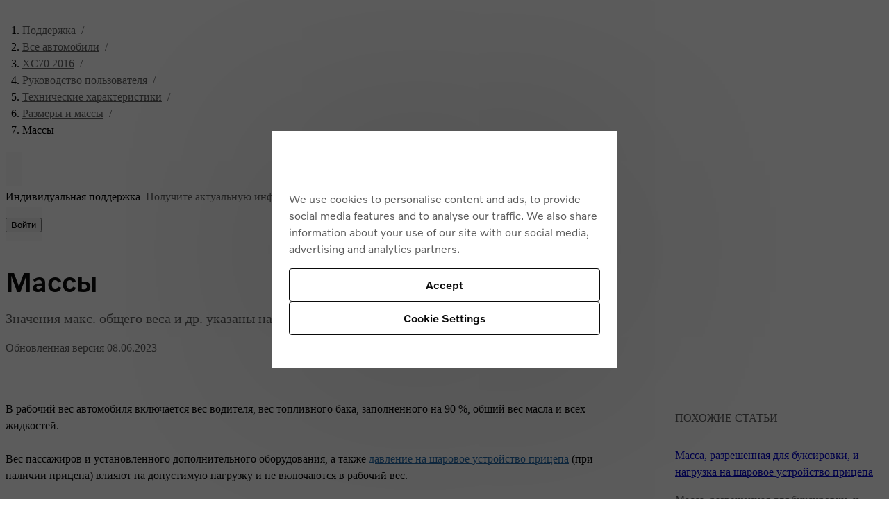

--- FILE ---
content_type: application/javascript
request_url: https://www.volvocars.com/Qbe1hal8zxcMi0sukBor/7G1GrbhrNzchDb/el0ZAQ/Kx4/AUGNiHkkB
body_size: 163913
content:
(function(){if(typeof Array.prototype.entries!=='function'){Object.defineProperty(Array.prototype,'entries',{value:function(){var index=0;const array=this;return {next:function(){if(index<array.length){return {value:[index,array[index++]],done:false};}else{return {done:true};}},[Symbol.iterator]:function(){return this;}};},writable:true,configurable:true});}}());(function(){cf();SUN();wJN();var HU=function(){return G3.apply(this,[E6,arguments]);};var Cc=function(xG,Ug){return xG in Ug;};var dk=function M3(SZ,C3){var HZ=M3;while(SZ!=BT){switch(SZ){case Zn:{FC=wU-gk+rc*xb;SZ=t5;lP=rc-sd+wU*Xc+kZ;nP=KC-rc-bg+K3*xb;RM=Cg+Xc*K3-xb+rc;f2=kZ*Xc-rc+KC;GM=Xc*sd+Cg*KC;}break;case kr:{Rb=wU*KC*Xc;LC=sd*rc*xb+Cg*gk;SZ+=Fn;Vc=Cg*bg-K3-kZ-wU;mU=sd+Xc*gk+K3+KC;UC=bg*Cg-gk-K3+kZ;Dk=rc+jb*sd+Cg*bg;Kh=kZ*Cg+Xc-KC-rc;}break;case s6:{Kd=Cg*jb+K3+gk;gh=kZ*rc*xb*KC-wU;P3=jb+Xc+Cg*wU-sd;TM=bg+rc*K3*gk-kZ;PP=Xc*jb+gk*rc-KC;lg=kZ*jb*Xc+KC*bg;SZ-=En;}break;case JD:{SZ=pW;var B2=R3;}break;case H6:{return MM(v5,[Sc]);}break;case C5:{var zO=zU[rb];var Mk=R3;SZ+=HT;while(Rh(Mk,zO.length)){var sM=F2(zO,Mk);var g2=F2(vl.xt,LO++);bJ+=MM(ME,[AP(zg(JU(sM),JU(g2)),zg(sM,g2))]);Mk++;}}break;case Up:{return gb;}break;case gv:{qP=kZ+Xc+xb*Cg;Hc=rc*wU+K3+KC+Cg;c3=kZ*rc+Cg+jb+sd;tG=K3+Cg+bg*jb-xb;Bh=KC*xb+rc*gk*wU;rk=bg*K3*sd+Cg-rc;SZ+=rD;Ql=K3*jb+kZ*gk*KC;gJ=KC*Xc+rc+jb-bg;}break;case EN:{GJ=bg+Cg*wU;nm=jb+kZ+Xc+gk*Cg;SZ+=vf;sO=Cg*KC+xb+jb;dl=jb*Cg-gk+K3*xb;PG=Cg*KC-jb+Xc-rc;Zl=Xc*wU*kZ+rc+K3;}break;case Zp:{Eh=sd*K3*Cg+rc-Xc;fk=Cg*xb-kZ-gk*jb;tO=bg*K3+KC+Cg*rc;Zb=rc*jb*KC-Xc;SZ=HE;Qc=Cg*xb-jb-wU*kZ;}break;case UE:{Kg=Xc-sd+xb+jb*K3;Qg=KC-Xc+jb*wU*K3;sl=KC-gk+wU*jb+Cg;tm=Cg*sd+K3*gk*bg;gl=Xc*jb+rc-bg-wU;SZ-=Jv;I2=Xc*xb*kZ+KC*bg;}break;case vD:{SZ=gn;Bl=bg+xb*Cg-jb*K3;CJ=Cg+bg*rc*K3+gk;M2=xb+sd+kZ*Xc*bg;LP=Cg+jb+rc*kZ*xb;Mg=sd*Cg*gk+Xc+xb;k3=kZ*Xc+rc*wU*bg;n3=Cg*rc+jb+xb-gk;}break;case Tt:{JP=sd*kZ*Xc*K3-xb;rU=KC+Cg-gk+K3*xb;QJ=jb*wU*gk-KC-xb;lG=K3*Xc+rc*kZ+xb;hP=xb*jb*wU+gk*KC;SZ=O5;pC=xb+wU*Xc;Hl=KC*sd+rc*Cg+jb;}break;case W5:{Rc=sd*Cg*bg+jb+K3;Gk=rc+Cg*xb+gk;Eb=jb*Cg+KC*sd*rc;ml=sd*Xc*K3*wU-rc;VU=kZ+K3+xb+Xc*jb;SZ=Pv;Sd=Cg+kZ*jb*KC*xb;zP=Cg*rc+KC+Xc+K3;Cb=jb*Cg+wU-bg-rc;}break;case pt:{pU=Xc+rc+KC-bg+gk;ZJ=sd*kZ-KC+xb*jb;Sm=K3-xb+KC*rc-sd;SZ-=Rs;EU=bg*jb*wU-kZ;Hg=kZ*K3+bg+wU-rc;Hb=gk+kZ-rc+KC*bg;}break;case EE:{Q3=K3*Xc*kZ-wU+sd;SZ=VK;Hh=KC*bg*rc+wU*sd;Bd=kZ+Cg+bg+Xc*K3;db=rc*K3*jb-xb+KC;md=kZ+rc*bg+gk+Xc;PO=rc*xb+kZ*K3-bg;}break;case lT:{SZ-=KD;for(var dG=R3;Rh(dG,cG[AC()[kO(R3)](Fc,Cl,Dl)]);dG=lZ(dG,sd)){var BZ=cG[cm()[JO(KC)].call(null,tW,q3,Yb)](dG);var Ub=VM[BZ];FZ+=Ub;}}break;case Rp:{SZ=rD;FU=xb+wU*jb+Xc*gk;GU=Cg*xb-rc*jb;lU=rc*Cg-Xc+KC+bg;O2=jb*Cg-kZ*xb+wU;DP=Xc+xb*Cg-rc+sd;Wl=jb+Cg+K3*KC*bg;}break;case dv:{XU=bg*K3*jb+wU-xb;Th=K3*Xc*wU-gk;wk=Cg*KC+bg-gk*K3;mG=Xc+Cg*wU+jb-rc;SZ=tI;Lr=kZ*xb*rc;hk=wU+Xc*gk+kZ;}break;case Fv:{jc=wU*rc*xb+Xc+Cg;SZ-=Vv;Z2=gk*bg*Xc-KC-rc;gP=gk-kZ+bg*Xc*wU;TJ=gk*Xc-KC+jb-bg;m2=rc*bg+Cg*jb;qb=xb*Xc*kZ-Cg+KC;}break;case Hn:{Bk=K3*xb-sd+gk*Cg;EC=K3*Xc+rc-sd;SZ=W5;Ml=Cg*rc-kZ*sd-xb;fl=jb-rc+kZ*Cg+Xc;MC=KC*Cg+bg*wU+sd;mg=Cg*bg+rc*kZ-KC;}break;case z6:{IU=K3*bg*wU+jb-xb;Dg=K3*Cg-rc;SZ+=DK;fZ=Cg+Xc*xb+bg+KC;Sg=Cg+jb*gk+K3+rc;tb=gk*xb+K3*rc*wU;Ec=Xc+xb*Cg+jb*kZ;Vb=bg+jb*KC*Xc+rc;IG=Xc+bg+xb+Cg*jb;}break;case Xr:{SZ-=Dt;Mh.pop();}break;case Kn:{SZ+=R5;return GO;}break;case FT:{r2=rc*Cg-KC+wU*xb;wg=jb*Cg-kZ*KC*wU;KG=wU+xb*kZ*bg*KC;SZ-=II;Yh=rc*Cg-K3+sd-jb;}break;case Yp:{tk=kZ*wU*Xc*bg-gk;sP=rc+xb*Xc*wU;ng=kZ+wU*xb*sd*Xc;Lk=KC*Cg-kZ+gk;JJ=Xc+K3+wU+xb*Cg;SZ+=N1;nk=gk+Xc*rc+kZ*bg;}break;case Ip:{gg=KC+Xc+rc*Cg*sd;OU=Cg+jb*K3*xb+kZ;Yl=K3*xb*jb+Xc+kZ;Nd=Cg*wU-gk+jb+K3;SZ=dv;}break;case BD:{RO=rc+bg*sd+KC*K3;Xl=wU+Xc+rc;T2=KC*gk+jb*bg+wU;SM=gk*xb-jb-wU-sd;th=K3*bg+wU*xb;SZ+=Uv;fg=kZ+jb*bg+sd;}break;case S5:{D2=jb*kZ*K3+gk-xb;vb=bg*sd*Cg-Xc*KC;OM=rc*K3*kZ+Cg*sd;SZ=Xp;z3=rc+Cg*KC+jb*wU;}break;case Rf:{Oh=xb*Cg-bg*sd+kZ;E8=K3+Cg*gk-jb+Xc;Ij=gk*Cg+xb*jb;IL=xb*rc*jb-Cg+Xc;dB=bg*rc*kZ+gk*xb;SZ+=S5;v0=jb*Xc*kZ-K3-sd;RR=rc+jb+bg*Xc+kZ;bH=xb+K3+wU+bg*Xc;}break;case CE:{SZ=Fv;nQ=KC-kZ-sd+K3*Xc;Yx=kZ+bg*Cg-wU;x8=K3*Xc*wU-xb*bg;zS=xb+Cg*bg-kZ+Xc;AB=Xc*gk*sd-xb+bg;T0=K3+rc*jb*gk-wU;}break;case YK:{Lx=Cg*xb-Xc*kZ+rc;pX=gk+kZ*xb*KC-jb;RB=rc*sd*jb*K3;s7=bg*kZ+K3*xb*jb;SZ=vW;Bz=Xc*KC+sd-xb-bg;NS=Xc*K3*KC-Cg*bg;b0=K3*gk*rc-xb-jb;}break;case xr:{GF=jb+kZ*Xc*bg;Uz=KC+gk*bg*jb-xb;mj=xb*Cg-kZ-Xc+jb;hQ=Xc+Cg+K3-xb-sd;SZ-=pD;}break;case On:{xS=xb*Cg-gk*bg*wU;SZ=Jr;Fz=bg*Cg*sd-KC-Xc;gY=gk+Xc*K3+wU-KC;kL=KC*bg*gk*kZ-sd;}break;case AT:{kz=gk+xb-Xc+rc*Cg;K4=rc+K3*Cg-jb*Xc;gx=xb*jb+bg*Cg+kZ;Zz=jb*gk*bg*KC+xb;WQ=bg*Cg+rc-K3*gk;SZ+=Lt;KH=bg+K3*Xc-sd+gk;fS=kZ*jb+KC*Cg-Xc;Pj=K3+Xc*rc+gk+Cg;}break;case Q6:{Dx=xb+wU*Xc*jb-kZ;cj=K3*rc*KC+gk+Cg;qj=xb+Cg*rc+bg+jb;Q8=Cg+kZ*Xc*bg;CS=Cg*gk-xb+KC*bg;sB=rc*Cg-jb*K3;SZ=Lt;CA=xb*gk*K3-kZ*rc;Iq=xb*Cg-K3*bg;}break;case A1:{for(var Jz=R3;Rh(Jz,hF[C4[R3]]);++Jz){FF()[hF[Jz]]=Aj(E0(Jz,rc))?function(){vY=[];M3.call(this,cK,[hF]);return '';}:function(){var lq=hF[Jz];var SA=FF()[lq];return function(SS,M0,J7,RX,KS,RQ){if(V7(arguments.length,R3)){return SA;}var l0=M3(D1,[L0,M0,SQ,RX,OA,RQ]);FF()[lq]=function(){return l0;};return l0;};}();}SZ=BT;}break;case zr:{gL=kZ*jb*sd+Xc*xb;W4=KC*rc*kZ*bg-Xc;mQ=QS+hS-I2+Hl-n7-D7;AR=sd+rc*Cg-kZ*jb;c7=xb*kZ*sd+gk*Cg;SZ+=O5;IH=wU+bg+Xc*K3;}break;case Ft:{sR=Cg*K3+wU-Xc-xb;dj=jb*sd-kZ+Cg*xb;SB=Cg*jb-wU*gk-Xc;pF=gk*kZ*KC*bg-wU;SZ=rT;OB=Cg*rc-gk-kZ*bg;}break;case r1:{SZ+=bW;qQ=jb*K3*xb-Cg;HF=Xc*kZ*rc-sd;k7=Xc*KC-bg+kZ+xb;zA=jb*xb*rc+kZ*Xc;tF=jb+kZ*Xc*K3+sd;}break;case x5:{BR=Xc+Cg*rc+kZ;SZ-=R1;H4=xb*K3*rc+Cg+Xc;N0=K3*Xc+gk+jb*xb;YS=rc*sd*Cg+jb*KC;bx=gk+rc*kZ*Xc-K3;}break;case d6:{OA=rc*xb-gk*KC+bg;Qz=gk-Cg+Xc*KC*xb;PR=gk*Xc*bg-rc;Gj=Cg+rc+K3+gk*bg;YQ=sd*bg*rc+K3*Xc;SZ-=j5;xj=jb-rc+K3*bg*kZ;}break;case m6:{fQ=K3*Cg-KC-kZ-xb;O8=KC*xb+Cg+K3*Xc;NR=Xc*rc*kZ-Cg*sd;PL=gk+Cg*xb-wU*K3;Fq=jb*Xc*wU*sd+kZ;XS=KC-sd+xb*Cg-K3;SZ-=RK;}break;case PN:{QL=jb*xb+KC+Cg*gk;rj=xb*KC*kZ+bg;rQ=bg-sd+wU-KC+Cg;A4=sd*Cg*xb-rc*wU;SZ=rr;}break;case YN:{SZ-=Ln;LX=xb*gk*wU+Cg*rc;UQ=kZ+Cg*xb-wU-sd;Sz=jb+KC*gk*xb*bg;tR=Cg*kZ-xb+KC*K3;Gz=KC*gk*Xc*sd-jb;cY=gk*xb+KC+Xc*K3;}break;case gf:{xb=jb-gk+kZ+bg-sd;rc=jb+wU;K3=xb+rc-bg-gk+KC;Cg=bg+gk+K3*rc-sd;Xc=xb+kZ*K3-bg;N7=xb-K3+Cg*jb+Xc;SZ=WN;}break;case Sv:{E7=jb*Cg+gk*xb+K3;gQ=wU*K3*sd+Cg*KC;OS=jb*Cg+Xc+bg;zq=xb*gk*jb+rc-K3;SZ=Pn;}break;case MK:{SZ=zK;sQ=Cg+kZ+K3*jb*rc;WH=Xc+gk*Cg+xb*wU;nY=jb*xb+Cg*bg-KC;ZF=Cg*jb-xb-kZ*bg;}break;case Pv:{zH=KC+gk*xb*rc-K3;Cj=jb+K3+Cg*bg+KC;V4=Xc+kZ+Cg*gk+sd;QY=sd-gk+xb*jb*bg;SZ+=Uv;Z8=jb*Cg-K3*rc-Xc;DY=gk+bg*Cg-KC-Xc;}break;case R1:{SZ=BT;for(var DH=R3;Rh(DH,K0[UY[R3]]);++DH){R4()[K0[DH]]=Aj(E0(DH,bg))?function(){d0=[];M3.call(this,Rt,[K0]);return '';}:function(){var Y0=K0[DH];var Wq=R4()[Y0];return function(tY,P4,R0,Xz){if(V7(arguments.length,R3)){return Wq;}var BS=M3(Gr,[tY,P4,OH,Xz]);R4()[Y0]=function(){return BS;};return BS;};}();}}break;case Gp:{while(Rh(HQ,Ld.length)){cm()[Ld[HQ]]=Aj(E0(HQ,rc))?function(){return UA.apply(this,[jT,arguments]);}:function(){var DX=Ld[HQ];return function(HH,Fd,F8){var Dj=M7(HH,Fd,Tz);cm()[DX]=function(){return Dj;};return Dj;};}();++HQ;}SZ=BT;}break;case lv:{bj=kZ*KC+rc*wU*K3;Hq=kZ*sd-xb+gk*Xc;TQ=bg*gk*rc-wU-sd;EQ=xb*gk*KC+wU;SZ=CE;VX=rc*Xc-bg*xb;}break;case zK:{MQ=jb*Cg+rc*KC+Xc;SZ=hE;zF=gk*KC*bg*jb*sd;Bx=rc*xb*gk-Xc;nx=bg*jb*wU*K3-kZ;CH=wU-jb*sd+K3*Cg;}break;case n1:{LY=gk+xb*Xc-rc-kZ;SZ=Sv;jj=gk+Xc*sd*xb*wU;Bj=bg*Cg-KC-rc-xb;mR=rc*Xc+wU+bg*KC;b8=Cg*jb-bg+Xc-wU;}break;case St:{SZ+=P6;hY=jb+Xc+sd+Cg*bg;rS=gk*jb*sd*rc;nH=K3*Cg+sd+gk-Xc;FS=Xc+Cg*KC+jb*xb;}break;case TN:{var dz=C3[It];if(V7(typeof B4,C4[kZ])){B4=vY;}var gb=lZ([],[]);MH=E0(sx,Mh[E0(Mh.length,sd)]);SZ=dI;}break;case HD:{for(var Rq=R3;Rh(Rq,vF.length);++Rq){hj()[vF[Rq]]=Aj(E0(Rq,gk))?function(){return UA.apply(this,[XW,arguments]);}:function(){var Nx=vF[Rq];return function(KL,l8){var jY=nS.apply(null,[KL,l8]);hj()[Nx]=function(){return jY;};return jY;};}();}SZ=BT;}break;case En:{Jx=jb*Cg+kZ+Xc*KC;XF=kZ*xb*jb*gk-Xc;SZ+=Ln;gS=KC+Cg-kZ+rc*Xc;W7=bg*xb*rc+kZ;WS=gk+kZ*K3*rc*wU;xz=kZ*Xc*K3+wU*sd;}break;case IT:{sH=rc*sd-bg+kZ+K3;SZ=NE;b7=rc+xb+gk-kZ+jb;RF=jb+wU+rc+xb;H0=KC+wU*rc+K3-jb;Yb=KC-xb+bg+wU+rc;}break;case bv:{SZ-=m1;pL=gk*sd+jb+Cg*bg;mx=bg+Cg*KC-rc+Xc;kR=Xc*KC+xb+Cg-wU;VR=Cg*wU*kZ-sd;r8=Cg*jb+gk*kZ;}break;case Yv:{bA=bg*Cg+KC+gk-Xc;wQ=rc+jb-xb+gk*Cg;hX=rc*Cg-kZ*bg-K3;SZ+=E;MA=gk*bg*jb-sd;F4=K3-rc+Xc*bg*KC;Nq=Cg*jb-kZ+bg-KC;}break;case LK:{jd=bg*jb*KC-wU+gk;WR=xb+Cg+bg+Xc+sd;Jq=Xc*bg-wU*jb;SZ-=vs;wH=wU-KC+Cg+rc*gk;BX=rc+Xc+xb+kZ+Cg;}break;case lK:{O4=KC+K3*rc*gk+sd;Wj=gk*kZ*xb*sd*KC;w0=Cg+gk*sd*kZ*xb;SZ=Ft;PH=gk*Cg-K3-Xc-xb;O0=Cg+K3*Xc-bg-sd;zY=KC-jb-Xc+bg*Cg;}break;case kD:{Lj=sd+xb*jb*KC;kB=Cg*jb+gk+bg*Xc;SZ=ME;I8=bg*xb-Xc-wU+Cg;Cx=KC+Cg*bg-xb-kZ;LQ=kZ*Xc*jb+rc*KC;HY=jb*Cg+sd;}break;case Jr:{SZ=jf;hH=rc*Xc+sd;WY=wU+Xc*K3+rc+jb;m4=kZ+wU+KC+Cg*bg;QS=xb*Cg-gk*kZ*jb;qB=Xc+rc+xb*wU*bg;nj=bg+Cg+sd+rc;}break;case vT:{MB=rc+Cg*kZ-xb-jb;hq=KC-wU+Xc*jb-kZ;SZ=zr;qq=rc*xb*bg-K3-sd;xY=gk*rc*jb+bg+sd;s8=gk+Cg*bg-xb-K3;Oq=K3*rc*bg-gk+xb;tQ=bg*Cg-kZ-Xc-rc;}break;case gn:{XH=sd+Xc*rc-xb-Cg;hz=xb*gk+jb*Cg+rc;rX=KC-Xc+gk*Cg+sd;vB=Cg+xb*jb+wU+Xc;SZ=lv;}break;case hI:{c0=jb+rc+gk-kZ+KC;ZR=wU+rc+KC*jb-kZ;tB=K3+wU+kZ*jb-rc;Lz=kZ*KC-wU+sd;vQ=Xc+sd-rc+xb*wU;SZ=Ln;XX=bg+jb*kZ+K3-gk;UL=jb+gk*xb+kZ*rc;}break;case Np:{BY=Xc*xb+kZ*bg*K3;UH=Cg*xb+wU*kZ-Xc;SZ-=vI;qH=Cg-bg+rc*gk*xb;I0=jb*KC+gk*Cg-K3;}break;case BK:{cS=Cg*gk+K3-sd;ZA=Cg+gk*rc*kZ;qx=xb*Cg-gk-Xc*kZ;SZ-=ST;nL=Xc*gk+xb-K3+Cg;}break;case ps:{kS=gk*Cg-wU+rc;TH=gk*Cg-rc-K3-jb;FR=xb*Cg-bg*Xc-gk;jq=sd+bg*xb*gk+K3;SZ-=Cs;Tq=K3*rc+Cg*KC;tH=rc*kZ*K3*wU;F0=Cg*xb+sd+gk*kZ;}break;case CT:{IQ=xb+jb*rc*KC-bg;S0=xb*Cg-K3-jb-KC;n4=K3*Cg-wU-gk*rc;n8=xb*Cg+K3-KC-rc;SZ+=X;Cq=jb*bg*rc-K3-wU;}break;case Ht:{lH=Cg-wU-rc+Xc*K3;YR=KC*Xc+xb*Cg;gR=kZ+gk*Cg+sd+rc;q4=Xc*K3+rc*jb+KC;SZ+=OI;g0=rc*bg+Cg+gk*Xc;D0=sd+K3*KC+xb*Cg;}break;case TT:{X0=xb*K3*jb+kZ*rc;VY=wU+K3*gk+jb*rc;SZ=YK;pY=xb*rc*KC-gk+bg;bL=Xc*K3-gk;xq=Xc*wU+kZ+Cg*xb;Uj=gk*Cg+kZ+rc+Xc;ES=K3-kZ+gk*Xc+rc;}break;case Bp:{W8=xb+rc*Cg-sd-Xc;Qd=Cg*gk-rc*xb-wU;Kq=gk*K3*wU*KC-rc;r0=Cg*kZ+rc*sd-bg;SZ-=hs;TB=Cg*gk+rc*bg+sd;bQ=KC-Xc+Cg*K3+rc;U0=KC+rc*Cg+gk+bg;hR=Cg*jb-sd+bg*xb;}break;case pf:{K8=rc*Xc+gk*Cg-sd;AQ=Cg+bg+K3*Xc;mL=Xc*jb+KC-kZ;SZ=cN;CQ=wU-K3+jb*Cg-bg;xH=bg+xb*KC*kZ+Cg;HR=K3*Xc*kZ;Wz=Xc+bg*Cg-kZ-wU;L8=K3*xb*gk-Xc;}break;case q5:{RH=bg+jb*sd*gk-wU;cz=K3+bg+KC+Xc+gk;SZ=rE;Yd=sd*xb+bg*K3+Xc;Oz=KC+rc+xb+K3+Xc;vz=jb*xb+Cg*kZ+gk;jQ=gk*xb+rc+Xc;}break;case IW:{k0=K3*wU*Xc+sd-xb;pz=K3+jb*KC+rc*gk;G8=Xc+rc+sd+Cg*xb;s4=wU*K3*Xc-gk-KC;t4=kZ*Xc+sd+xb*wU;ZL=gk*Xc*KC-sd+xb;SZ=ms;Ix=Cg*jb+xb+bg-wU;}break;case xK:{lF=Cg*bg+K3-xb+KC;kj=KC*xb+wU+K3*Xc;f4=jb+kZ+wU+Xc*xb;KY=xb*wU*Xc+bg-kZ;AF=wU-sd+K3*KC*gk;mF=bg*Cg-wU*kZ;QH=gk-bg+Cg*KC+Xc;SZ=M1;}break;case Lt:{c4=bg*Cg-jb-KC-xb;Y4=jb*Xc*wU+Cg-xb;SZ-=Cp;gB=K3*Xc-rc+jb*xb;A8=bg*Cg+wU+rc;}break;case gp:{V0=Xc*wU*xb+kZ-jb;SZ+=W5;nz=Cg*rc+bg*wU-gk;AL=jb+Cg+Xc*K3+xb;Zj=jb*Cg+sd-gk-kZ;VF=kZ*Cg-KC*xb*wU;mB=jb*Cg-bg-sd-rc;}break;case Vt:{B0=Cg-xb+Xc*wU+jb;SZ=m6;lX=xb*K3*rc+bg*sd;fR=Cg+bg*gk*K3-Xc;rY=xb+jb*Xc+rc+bg;dL=Xc*wU+Cg+K3*gk;Qq=jb*Cg-sd+rc-Xc;}break;case ME:{MF=Cg-bg+KC-kZ+K3;SX=kZ-gk+Cg*jb+Xc;SZ=ls;v8=gk+jb*wU+Xc*rc;Dq=Cg*bg-wU-jb-Xc;JL=rc*Cg+gk*jb+K3;TF=K3*bg+Cg+jb*Xc;xR=gk+Cg-KC+bg;lQ=KC*Xc*bg-jb*xb;}break;case Qt:{vS=K3+wU*rc+jb;SQ=gk*jb*sd-xb;EY=kZ*bg-wU;MX=K3*sd-bg+xb*wU;GH=jb+gk*wU*sd;UR=KC-sd-jb+K3+rc;SZ+=VI;}break;case rs:{SZ-=TW;EL=mB+Hh;vx=rc*Cg-KC+jb+K3;bY=Xc-wU+K3*rc+Cg;v7=gk+Cg*KC*wU+jb;d8=bg-K3+Cg*xb-Xc;h8=Xc*gk+jb*Cg+xb;}break;case Ev:{lj=K3*xb*rc*sd+Xc;jz=Xc+rc*Cg-wU*KC;SZ=gv;Ux=gk-wU*KC+bg*Cg;JA=xb*Cg+gk*jb+KC;Tj=KC*xb*rc-bg;}break;case BW:{IS=K3-xb+kZ*wU*Xc;SZ+=B5;fF=wU+bg*Cg+xb;KX=rc-K3*jb+gk*Cg;cB=gk+jb+Cg+Xc*rc;YB=wU+Xc*kZ*xb-Cg;dA=gk*xb*jb+wU*K3;}break;case X6:{SZ=vT;tj=K3+KC+Xc*jb*kZ;Eq=gk*jb*K3+rc+Cg;U4=Xc*jb+sd-xb+K3;qL=Cg*jb-kZ-rc-xb;Vx=rc*Xc+KC-kZ+wU;rz=gk*xb*K3+rc+Cg;Hj=K3*Xc+Cg*gk+rc;NL=rc*Cg;}break;case Uf:{var QR;return Mh.pop(),QR=FZ,QR;}break;case G5:{Vq=wU+xb+bg*Xc-rc;OL=xb+Cg+rc+bg*K3;qd=Xc*kZ+gk+jb*rc;SH=Cg*wU-bg*gk;nR=gk*Cg+bg*xb*KC;SZ=L6;XB=kZ*Xc+xb*K3-bg;fY=kZ*bg+Cg*gk+wU;}break;case I6:{PY=xb-KC+Cg*kZ+K3;WL=rc+Xc+Cg*jb*sd;Uq=sd-rc+wU+Cg*K3;hx=Xc*gk*kZ-rc;l7=wU+rc*Cg+kZ;v4=KC*wU-xb+gk*Xc;xd=wU+Xc*bg*kZ;T4=Cg*jb-gk-xb+bg;SZ=NW;}break;case Ot:{Zx=Xc+Cg*rc-K3*bg;p7=bg*kZ*jb+xb+KC;SZ-=F1;T7=K3+Xc+Cg*rc+xb;AH=bg*wU*Cg-Xc+kZ;m8=Cg*KC*sd+rc*kZ;J4=wU*rc*gk*xb-KC;}break;case QE:{VB=Xc*gk*kZ-KC*jb;VA=jb+Cg*gk-KC-Xc;ZX=KC-wU+rc*Cg-xb;qA=rc+gk*Cg-KC;P8=KC*Cg+gk-xb+kZ;SZ=kr;qY=Xc*wU*KC*kZ*sd;hB=Cg*xb+gk+wU*bg;g7=jb*K3*bg+Cg+Xc;}break;case dT:{sq=kZ*rc*gk*bg;cx=bg+Xc*xb+K3+Cg;sz=rc*xb*gk*wU+Xc;kH=wU+jb*KC*rc+Cg;SZ-=wT;dS=gk+KC*Cg-wU*xb;Kj=Cg*jb-wU-rc;p8=jb*kZ+wU*Cg+Xc;px=xb*bg*KC-jb+Xc;}break;case nf:{SZ+=mD;for(var Mq=R3;Rh(Mq,vq[AC()[kO(R3)].call(null,Fc,BH,Aj(Aj(R3)))]);Mq=lZ(Mq,sd)){(function(){var Iz=vq[Mq];Mh.push(Zx);var Ox=Rh(Mq,T8);var pj=Ox?AC()[kO(sd)](RO,t6,dQ):cm()[JO(R3)](Mn,K3,Lz);var Mx=Ox?jt[hj()[tq(R3)].apply(null,[EY,UW])]:jt[NQ()[pq(R3)](p7,sT)];var GY=lZ(pj,Iz);Bs[GY]=function(){var sF=Mx(vX(Iz));Bs[GY]=function(){return sF;};return sF;};Mh.pop();}());}}break;case A:{QF=kZ*gk+rc+Cg*xb;SZ+=O1;YH=xb*Cg+gk+bg*kZ;Q0=K3*KC+kZ+jb*Cg;wL=K3*Xc*sd-wU;}break;case M1:{xB=rc*gk*kZ*wU-xb;SZ=Yv;PQ=K3*Xc+xb*jb*gk;pA=KC+rc*bg*K3-kZ;HS=Xc+wU*K3*xb*KC;dF=bg+jb+K3+Cg*gk;V8=Xc+Cg*bg+kZ;}break;case Bv:{mY=jb+rc+Xc*bg*wU;TR=Cg-wU*K3+Xc*KC;rx=bg+K3*Cg+jb-Xc;tS=Cg*xb-bg-sd-K3;lz=Xc+sd+Cg*rc;G7=sd+K3+bg*Xc-jb;SZ+=X5;l4=sd+xb*gk*kZ*bg;NY=sd*wU+rc+jb*Xc;}break;case qE:{Qj=Cg*jb-wU-rc+K3;NB=Cg*jb+rc*xb+kZ;GA=wU*KC*jb*K3+xb;SZ=Bp;pR=Cg*gk+jb*wU-Xc;cq=K3*wU*gk*sd*bg;UB=gk*Cg+K3-sd+wU;FB=rc-KC*K3+Cg*jb;PX=Cg*kZ-wU+K3*Xc;}break;case cN:{Lq=rc*Cg+jb*KC+wU;t7=Xc*rc-K3+kZ*jb;Y8=sd+kZ*K3+Cg*xb;K7=jb*KC*rc+K3*Xc;fz=wU*kZ*K3*bg+gk;J0=gk*K3+xb+jb*Cg;Dz=kZ+rc*gk*bg;fB=gk+rc*Xc-wU;SZ-=Ep;}break;case UD:{cQ=jb*gk*wU-rc*sd;xL=xb+K3*Cg-rc+sd;zB=Cg+xb+jb*bg+kZ;cL=Xc+gk*sd+Cg;SZ-=Mt;zR=Cg-wU-KC+jb*rc;}break;case It:{SZ=P1;k4=bg+xb+gk*Xc*KC;ZQ=KC+Cg*rc+Xc+kZ;Xj=Xc+Cg*rc+xb+bg;jx=rc*Xc+gk*bg;Q4=jb*bg+xb*Cg+Xc;FY=kZ+K3*gk*bg+xb;}break;case Jv:{kY=gk*Xc+wU*sd+KC;rL=KC*xb*bg+Cg+K3;KR=gk-bg+xb*Xc+sd;PF=xb+jb*KC*rc*kZ;YF=jb+KC+rc*Cg-sd;rR=bg*rc*gk*wU+Xc;SZ-=R;RS=Cg*jb-wU-rc*kZ;}break;case T:{SZ+=lD;gq=rc+jb+gk*Cg*sd;OR=Cg+kZ*rc*gk-sd;FL=Xc*xb+K3-wU-kZ;LR=sd+jb*Cg+gk*xb;OQ=jb*rc+bg*Xc-gk;kx=gk*kZ*xb+bg*Cg;}break;case Ln:{DR=kZ+bg-KC+K3*xb;dQ=K3-gk+rc*xb-kZ;IY=bg+wU*kZ+rc*xb;SZ+=BD;XY=xb*gk-K3+Xc+jb;OH=xb+bg+Xc+K3+rc;}break;case At:{kX=bg*Cg-jb-rc-xb;dH=Xc*rc+gk+xb+KC;kq=Cg*gk-Xc+K3*xb;US=Xc*xb+sd+Cg*bg;cF=Cg-KC+Xc*jb*wU;GS=jb*KC*bg+Xc*xb;SZ-=Gt;}break;case L6:{bB=jb*Cg-gk*xb;SY=wU+rc*Cg-jb-KC;SZ=UK;BF=Xc-kZ+K3*bg*rc;BA=Cg*wU+jb+KC-rc;}break;case ls:{JF=Cg*gk+xb*rc*KC;GB=Cg*sd+jb+KC-kZ;U7=kZ*Xc*bg;CY=Cg*xb-Xc-bg*kZ;tL=rc*Cg-bg-KC-Xc;JX=bg*Cg+gk*kZ;SZ=UE;}break;case DT:{SZ+=FT;Bq=Cg*sd*jb-K3;rq=kZ+bg*xb+rc+Xc;QB=gk-jb+KC*Xc*bg;IA=KC*xb+wU*gk*Xc;RA=rc*gk+sd+Xc;}break;case Qf:{HB=jb*K3-rc*wU+xb;x4=kZ*bg-sd+Cg*rc;jR=Xc+Cg*rc-KC-K3;SZ=q5;zj=jb*kZ+bg+K3+gk;c8=xb*K3-bg-KC;}break;case QK:{SZ-=SD;return bJ;}break;case Vn:{qz=sd*KC*gk*bg*kZ;SZ=Ip;C7=K3+rc*jb*gk-kZ;CF=sd*Cg*wU+rc*bg;j4=Cg+sd-wU+gk*Xc;D8=Cg+sd+rc*K3*kZ;jL=Cg*gk-bg*KC-sd;}break;case VK:{Nz=K3*bg*rc*sd+gk;FQ=K3-wU+Cg+rc+Xc;Vj=Cg+jb+rc+kZ-gk;SZ=IW;G4=Cg-jb+Xc+rc*KC;LS=jb*KC+K3*rc*xb;}break;case vs:{tX=kZ+bg*xb*KC*gk;SZ-=Tt;gz=Cg+K3*Xc-wU+xb;lA=K3*Xc+rc*kZ*gk;KF=kZ*xb*bg*KC-wU;WB=Xc-wU+rc*jb*xb;tx=jb*Cg+KC-gk-bg;}break;case sN:{A0=KC*Cg*wU-sd-Xc;fA=xb+rc*Xc+Cg+sd;SZ=EN;UF=gk+sd+Cg*bg+jb;hA=K3-Xc*wU+bg*Cg;sj=rc+KC*gk+Cg*xb;}break;case HE:{pS=sd*Cg*xb-K3*wU;bF=K3+sd+Xc*rc+bg;mq=gk*Cg-xb+bg*jb;SZ=FT;WA=Cg*gk-sd-jb*xb;Xd=KC+Xc*wU*K3;Qx=kZ+K3*rc*xb;JQ=gk+Xc+KC*Cg+kZ;Rj=xb*jb+K3+Cg*rc;}break;case GW:{N4=gk+Cg*rc-Xc-K3;SZ=ZT;W0=rc*Xc-KC-K3*jb;EF=Xc*bg*kZ+xb*jb;X4=bg*K3*rc-KC;LA=bg+sd+wU*KC*Cg;fx=xb+KC*gk*Xc+jb;}break;case tI:{SZ+=Es;Px=xb+gk+K3*rc*kZ;Xx=kZ+Cg*gk-bg;xF=rc*kZ*KC*xb;GL=Xc-KC+xb*Cg;LF=wU+rc*Cg+K3-KC;}break;case P1:{xQ=K3*Cg-Xc*xb-rc;O7=rc*Cg-wU*Xc;Ex=sd+Xc*bg+Cg-gk;XA=sd*gk*rc*jb-Cg;Gx=K3*Xc-jb+sd-wU;SZ=s6;Fx=Cg*sd*jb-K3-rc;}break;case hT:{SZ+=Pp;while(rB(Zq,R3)){var qX=SF(E0(lZ(Zq,QQ),Mh[E0(Mh.length,sd)]),wd.length);var Az=F2(FH,Zq);var bX=F2(wd,qX);Sc+=MM(ME,[AP(JU(AP(Az,bX)),zg(Az,bX))]);Zq--;}}break;case f1:{Ej=jb*wU*Xc-rc*gk;wB=xb*Cg-K3*kZ*sd;xx=xb*rc*gk+bg+Xc;kQ=KC*Cg*sd+xb*gk;hS=Cg*gk-K3-kZ*Xc;SZ=BK;}break;case Pn:{NA=KC*Xc*kZ+sd-xb;SZ=BT;GX=Cg*KC-bg-sd-Xc;d4=K3+sd+Xc*KC*jb;rA=wU*kZ+KC*Cg+K3;}break;case Af:{var Ld=C3[zt];SZ=Gp;fL(Ld[R3]);var HQ=R3;}break;case js:{SZ+=N6;cX=K3+bg*Xc+KC-xb;rF=K3*bg+rc+jb*Cg;PB=Cg*jb-rc-bg-kZ;Oj=sd+K3*xb*rc-jb;pH=Cg*rc*sd-gk*xb;}break;case rT:{MS=Cg*KC+bg*kZ-xb;nA=gk-KC*bg+Cg*K3;SZ=S1;jB=jb*kZ*wU+Xc*rc;P7=jb*rc*bg*kZ-KC;PA=Cg*gk*sd+rc+Xc;}break;case Q1:{EX=rc*sd*K3+wU*Xc;MR=gk*Cg-jb*KC-sd;n7=kZ+Xc*xb-KC;SZ-=ct;fX=gk*Cg-kZ-rc-Xc;H8=Cg*sd+Xc+gk*bg;WF=bg*K3*kZ+jb*wU;}break;case XI:{M4=kZ*xb+Xc*rc+Cg;SZ-=V6;w4=KC+wU*rc*jb*bg;DF=rc*Cg-wU+sd;jS=rc+K3+jb+Cg*xb;DL=kZ+gk*Cg-K3;I7=jb*bg*xb*wU;kA=Cg*jb-wU-Xc*bg;}break;case NE:{Pz=K3*wU+KC*gk+jb;Hz=wU-gk+sd+xb*KC;TA=wU+rc+KC+jb+K3;hL=K3+gk;jF=jb*kZ+wU*K3+xb;SZ=hI;k8=wU*xb+rc+bg*kZ;}break;case S1:{BB=gk+bg+kZ+xb*Cg;GR=rc*Cg-bg*gk-KC;Mz=bg-gk+Xc+Cg*KC;QA=xb*Cg+sd-Xc-jb;P0=jb*wU-bg+KC*Cg;SZ=H1;Z0=xb*bg*KC*sd*gk;NH=gk+bg+xb+Cg*jb;X8=jb*Cg-wU*gk-KC;}break;case rD:{g4=jb*gk-K3+xb*Cg;sA=sd+Xc*KC*gk-K3;gj=Xc*kZ*KC+Cg*sd;SZ=I6;mH=sd-K3+Cg*rc-bg;xX=Cg+jb*sd*gk*K3;}break;case F5:{b4=Cg*jb+rc-bg;IF=K3*Xc+rc+Cg;M8=sd+Cg*kZ+gk*rc;C8=KC*Cg-Xc-rc-sd;cA=jb*kZ*Xc+wU-rc;SZ=TT;}break;case nI:{z8=KC*kZ*Xc;JH=xb*Cg+bg*kZ-gk;Ad=xb*K3+gk+Cg*bg;OY=bg*K3+xb*Cg*sd;Hx=jb*Cg-KC+gk+sd;Yq=xb*Cg-gk*K3+jb;SZ+=hn;z4=rc*Cg-jb-wU+KC;zX=Cg*wU+xb*Xc-bg;}break;case w6:{DB=Xc*xb*kZ+rc;TS=Xc*bg*gk-jb;EB=jb+bg+rc*Cg+Xc;SZ=pI;FA=bg+Xc+KC*rc*jb;}break;case R5:{SZ=PN;Nj=KC*jb*Xc+xb-rc;Kx=KC*kZ+bg+jb*Cg;U8=K3*Xc-KC*wU-sd;gX=Cg*bg+KC-Xc+wU;tA=gk*Cg-KC*bg*sd;qF=Cg+kZ*K3*rc+KC;kF=wU-sd-jb+Cg*xb;}break;case pI:{JR=kZ*Cg-gk*wU+jb;YA=KC+Xc*K3*wU-Cg;Sq=Cg*gk-sd-Xc-rc;JS=Xc*K3+bg+KC+kZ;SZ-=UK;HA=Cg*K3-jb;Yz=rc*Cg+xb+wU+jb;}break;case rr:{zQ=xb-KC+Cg-sd;SZ+=gs;Jj=wU+Cg*kZ+sd+rc;lx=gk+KC+wU+Cg-xb;q8=kZ*rc*Xc-xb-gk;C0=rc*Cg-Xc-KC-jb;Sj=bg*K3*wU*gk+sd;wF=rc*jb*K3+KC+Cg;}break;case jf:{NX=K3*wU*xb*gk-sd;bq=jb+KC+Cg+gk+sd;SZ=d1;wA=KC+sd-wU+Cg*rc;MY=Xc*wU+kZ*K3*rc;dx=xb*Cg+wU*rc-K3;}break;case Av:{YX=sd*xb*Xc+bg+wU;OX=xb*Cg-gk-bg-Xc;ZY=bg-kZ+K3*jb+Cg;qS=KC+jb*rc*wU;sY=xb+Cg*bg-Xc;AS=jb*sd*kZ*K3-Xc;SZ+=z5;}break;case E1:{var wq=C3[zt];EH=function(lS,zL){return M3.apply(this,[l1,arguments]);};return wX(wq);}break;case Rt:{SZ=R1;var K0=C3[zt];}break;case qD:{nq=sd-wU-xb+Cg*KC;SZ-=Os;TY=xb*K3*bg+gk*rc;jX=gk*rc*jb+bg;Ax=K3*kZ*Xc-jb*bg;vA=xb+Xc+jb+Cg*gk;Sx=jb+rc*Xc-xb+kZ;Fj=Xc-gk+KC*K3*rc;}break;case pN:{B8=K3+KC*Cg-bg;wj=sd+jb*K3*rc+xb;SZ+=O;Gq=Xc*xb-bg*kZ;BQ=KC*jb+Xc+Cg*xb;EA=gk*Cg-K3-jb+xb;qR=bg+Cg*rc-jb;}break;case cn:{VQ=Xc-gk+rc*sd*Cg;dY=Xc-kZ+sd+Cg*rc;DS=Xc+K3-gk+Cg*xb;YY=KC*wU*gk+rc*Cg;SZ-=bv;KA=Xc*xb+kZ*jb+sd;ZS=xb*gk+bg*Cg;Rz=K3*Cg-kZ*sd*KC;ZB=Cg+kZ+bg*rc*jb;}break;case W1:{XL=wU*Xc-xb-K3;SZ=Qf;DA=jb*KC*kZ+bg;Tz=wU+Xc+jb*xb-K3;nF=wU+gk*sd*rc+jb;D7=Xc*wU+K3-KC*gk;fq=K3+KC+jb-wU+kZ;}break;case rf:{SZ-=OT;return AA;}break;case qt:{j8=Xc*xb+rc-K3+bg;WX=kZ+Cg*rc+xb*bg;ER=KC*wU+xb*jb*rc;f0=wU*KC*Cg-kZ-xb;dq=sd+bg*rc*K3-Cg;AY=jb+xb*rc+Cg;SZ=Ev;R8=Xc*bg+jb*Cg;D4=Cg-KC+K3*kZ+bg;}break;case vp:{SZ=BT;while(Rh(gA,mz.length)){AC()[mz[gA]]=Aj(E0(gA,wU))?function(){return UA.apply(this,[zW,arguments]);}:function(){var TL=mz[gA];return function(Xq,SR,Aq){var Rx=f8.call(null,Xq,SR,MX);AC()[TL]=function(){return Rx;};return Rx;};}();++gA;}}break;case Xs:{Yj=K3+rc+bg*Cg+kZ;m0=Xc*xb+kZ+Cg-sd;L4=Cg*gk+wU+Xc+bg;BL=bg*rc*K3+gk*KC;SZ=B1;}break;case tN:{mX=K3*Cg+bg-Xc+sd;wY=Cg*KC+kZ+jb+Xc;Wx=wU*Xc*jb-sd;rH=K3*bg+xb+Xc*gk;z0=Cg*xb+kZ+bg*jb;vL=xb*Cg-rc+bg*Xc;SZ=MK;p0=gk*Cg*sd+K3+bg;}break;case Kv:{bS=rc*Cg-KC*wU-K3;TX=Xc*jb*KC*sd+rc;LL=Xc-rc+xb*Cg;r4=bg*gk*Xc-rc*wU;bz=sd+K3+Cg*xb+gk;IB=K3*Cg-wU-KC*bg;SZ+=zD;}break;case mr:{SZ=BT;if(Rh(XQ,I4[jA[R3]])){do{PS()[I4[XQ]]=Aj(E0(XQ,jb))?function(){nB=[];M3.call(this,sr,[I4]);return '';}:function(){var Cz=I4[XQ];var OF=PS()[Cz];return function(ZH,vH,sX,fH){if(V7(arguments.length,R3)){return OF;}var Kz=G3(Af,[ZH,vH,kZ,fH]);PS()[Cz]=function(){return Kz;};return Kz;};}();++XQ;}while(Rh(XQ,I4[jA[R3]]));}}break;case l5:{SZ=z6;KB=rc+K3-KC+Cg*jb;S4=KC*kZ*xb;Z4=Cg*rc-gk-wU;pB=KC*wU*Cg+xb+kZ;CX=gk*xb+jb+Xc+K3;CL=jb+gk*rc*KC-xb;zz=xb*K3+kZ*Xc*rc;VL=rc*wU+jb*Cg+Xc;}break;case vW:{gH=wU*jb*Xc+K3;SZ=At;Vz=jb*Cg-gk+rc*wU;j0=K3*rc-wU+jb*Cg;sS=Cg*gk-jb-xb*KC;}break;case c6:{SZ=js;GQ=bg-xb+KC*kZ*Xc;LH=Xc*rc+K3-wU*sd;NF=Cg*jb+sd+KC;JY=Cg*K3-KC*jb-xb;AX=sd*rc*Cg+gk+K3;HL=xb+Xc+KC*Cg;JB=Cg-Xc+jb*xb*bg;f7=Cg*jb+KC+bg;}break;case WD:{SZ=BT;var UX;return Mh.pop(),UX=jH,UX;}break;case d1:{bR=kZ-KC-rc+Cg*xb;q0=gk*wU+KC+kZ+Cg;CR=xb-gk-wU+bg*Cg;SZ-=xK;RY=gk+Cg-kZ+xb+K3;Pq=kZ+gk*bg*KC;Tx=jb+Cg-rc+wU+Xc;J8=Cg*xb+jb*wU+rc;}break;case Xp:{Hd=sd*jb*Xc*KC+wU;fj=gk*kZ-bg+Xc*rc;KQ=Xc*gk*xb-Cg*K3;SZ=Vn;IX=Cg*gk-rc*KC+sd;G0=kZ+KC*Cg-Xc+gk;nX=K3+Xc*kZ*xb;}break;case hs:{dR=xb*Cg-K3*bg-rc;SZ+=hn;HX=rc*Cg-K3*Xc-kZ;VS=sd*Cg+Xc*K3;XR=Cg*sd*rc-K3*kZ;E4=kZ*rc+jb*Cg+sd;Mj=Cg*bg-wU*jb;r7=Cg*gk+kZ+jb+rc;}break;case Qv:{SZ=w6;sL=jb-bg-Cg+Xc*rc;lR=Xc*rc-xb+K3-jb;cH=sd*K3+rc*jb*bg;IR=Xc+xb*kZ*rc-wU;mA=KC*gk+Xc*xb;}break;case U6:{ML=gk+K3*jb+kZ;Fc=kZ+KC+Xc+xb*bg;xA=sd+Xc+xb*wU-jb;YL=kZ*rc+Xc+sd+xb;SZ-=Ln;}break;case hE:{n0=kZ*Xc*rc-KC-wU;wS=Xc*wU*gk+rc*xb;LB=jb*sd*Cg;SZ+=I6;SL=Cg*kZ-bg+Xc-wU;CB=KC*jb+sd+xb*Xc;}break;case f6:{SZ+=Hs;var FH=vj[N8];var Zq=E0(FH.length,sd);}break;case pW:{SZ+=Mp;while(Rh(B2,lB.length)){var cR=F2(lB,B2);var pQ=F2(EH.xT,lY++);AA+=MM(ME,[AP(JU(AP(cR,pQ)),zg(cR,pQ))]);B2++;}}break;case wv:{x0=rc+xb*kZ*jb*bg;lL=Cg*bg+rc-xb+wU;SZ-=Bn;zx=Cg*KC+sd-rc+wU;wR=Cg*xb-jb+Xc*bg;p4=gk+rc+Cg*xb+jb;wz=Xc*KC*bg-sd+kZ;RL=Cg*bg+rc-Xc+xb;wx=Cg*rc-bg*K3+sd;}break;case J5:{SZ=lT;var cG=C3[zt];var VM=C3[Y];Mh.push(ZL);var FZ=g8(typeof hj()[tq(R3)],'undefined')?hj()[tq(sd)](mS,LI):hj()[tq(gk)].apply(null,[Ix,t8]);}break;case w:{SZ=gp;vR=rc*Cg-bg*jb+xb;DQ=kZ*Xc*K3+jb+wU;gF=rc*gk*K3+xb-sd;S8=K3*KC*rc-sd-jb;dX=rc*K3+bg*Cg*sd;Ez=Cg+rc+gk*Xc*KC;}break;case pE:{VH=jb-Xc+KC+Cg*rc;QX=xb*Xc+bg+Cg*jb;FX=kZ*gk*Xc-xb*KC;ZEv=kZ*Xc*gk+jb-KC;SZ-=ct;Pw=rc*KC-jb+Xc*gk;t6v=wU+K3*xb*kZ-jb;zKv=bg+jb*Cg+xb*rc;}break;case jv:{Gnv=Cg*rc-Xc+bg;lvv=K3+Xc*rc*sd-bg;SZ=cn;qpv=xb*Xc*wU-rc-KC;rVv=KC+gk*Cg-jb*kZ;Z7=bg*sd*jb*K3;}break;case N1:{var N8=C3[zt];var QQ=C3[Y];SZ=f6;var fsv=C3[E1];var wd=vj[EU];var Sc=lZ([],[]);}break;case Zr:{S1v=xb+Cg+Xc*KC;Fpv=Cg-xb+kZ*rc+bg;CNv=Cg*gk-jb*wU-Xc;v6v=Xc*sd-bg-wU+Cg;cIv=wU-K3+Cg+bg*jb;xpv=KC+rc+bg+Cg+K3;SZ=Av;tEv=Xc*jb-Cg+KC-gk;}break;case cK:{SZ-=Hs;var hF=C3[zt];}break;case NW:{SZ-=Ut;x5v=jb*Cg+Xc-K3+rc;xWv=Cg*xb-Xc+rc;Rw=wU*KC*Xc+K3;rvv=rc+Cg-gk+K3+sd;d7=gk*Cg+xb+kZ*rc;}break;case rE:{zpv=xb-Xc+KC*Cg+bg;ztv=KC-sd+rc*gk;lWv=K3-wU+bg*jb+Xc;X6v=K3*KC*wU-kZ*xb;SZ+=bt;X1v=jb*bg+KC*gk;Gtv=rc*kZ*sd+Xc*wU;nDv=xb+Xc+jb+wU*sd;Tvv=Xc-wU+jb*kZ-gk;}break;case ms:{t8=jb*K3*xb-sd+KC;SZ=d6;Cl=KC+wU*jb+xb*Cg;q3=jb-rc+K3+sd+Cg;L0=gk-KC+kZ*K3*wU;}break;case dI:{SZ=Up;while(r5v(dz,R3)){if(g8(Tnv[C4[wU]],jt[C4[sd]])&&rB(Tnv,B4[C4[R3]])){if(n9(B4,vY)){gb+=MM(ME,[MH]);}return gb;}if(V7(Tnv[C4[wU]],jt[C4[sd]])){var Yvv=Nnv[B4[Tnv[R3]][R3]];var UVv=M3(D1,[Aj(sd),Tnv[sd],jQ,lZ(MH,Mh[E0(Mh.length,sd)]),Yvv,dz]);gb+=UVv;Tnv=Tnv[R3];dz-=UA(vv,[UVv]);}else if(V7(B4[Tnv][C4[wU]],jt[C4[sd]])){var Yvv=Nnv[B4[Tnv][R3]];var UVv=M3.apply(null,[D1,[th,R3,Aj([]),lZ(MH,Mh[E0(Mh.length,sd)]),Yvv,dz]]);gb+=UVv;dz-=UA(vv,[UVv]);}else{gb+=MM(ME,[MH]);MH+=B4[Tnv];--dz;};++Tnv;}}break;case pr:{fVv=Xc-kZ+rc*gk*KC;Asv=jb*KC*bg*gk-sd;z5v=K3+rc*Xc-gk*jb;SZ=EE;cnv=xb*KC*jb*sd;}break;case O5:{SZ=xr;nw=Xc+gk+kZ+rc*Cg;j1v=xb*Cg+kZ;KVv=sd+kZ*jb*Xc+xb;EWv=bg*wU*Cg-jb-gk;}break;case t5:{mS=rc*wU*kZ+xb*KC;J9=Cg-gk+jb*xb+K3;w1v=sd+xb*rc*K3+Xc;Rpv=bg*Xc-KC-gk+kZ;E5v=KC*K3+Xc+rc*xb;SZ=Ot;G9=Xc*bg+Cg*gk-wU;mIv=Xc*gk+xb*sd+KC;BH=kZ*K3*xb-gk-bg;}break;case H1:{Q9=wU*gk*Xc+bg+sd;F7=xb+jb*Cg+Xc+kZ;SZ=Kv;L9=bg*K3*rc+Cg;Unv=Cg*gk+xb-jb*wU;WVv=gk+Xc*jb*kZ+rc;d5v=Cg*gk+xb*KC;}break;case O1:{R6v=K3*wU*xb-gk+Xc;GNv=gk-xb+rc*K3+Cg;cvv=xb*kZ*KC*K3+bg;ANv=Cg*jb+wU*rc+gk;hvv=Xc-xb-gk+bg*Cg;m6v=Cg*rc+xb-Xc*wU;f6v=gk*Cg-kZ*KC;SZ-=DE;t1v=rc*K3*jb+bg-KC;}break;case Mp:{var rb=C3[zt];var jsv=C3[Y];var bJ=lZ([],[]);var LO=SF(E0(jsv,Mh[E0(Mh.length,sd)]),fq);SZ+=Zf;}break;case ZT:{FIv=xb+Cg*bg;BVv=Xc*bg-xb+kZ*Cg;SZ=f1;zvv=Cg*rc+KC-gk*K3;g5v=rc*wU+jb*xb*K3;WEv=K3+Xc*xb+sd+jb;vEv=Cg*xb+bg*K3+jb;Cfv=Cg*rc-wU-Xc-K3;KDv=K3*KC-xb+Cg*bg;}break;case UK:{Dpv=fY-bB+SY-BF+cx+BA;Nsv=kZ+K3*bg*jb;K9=Cg*sd+jb+Xc*wU;V1v=Cg*K3-gk-Xc+jb;SZ=Ov;G1v=xb*Cg-wU*gk+jb;K5v=rc+Cg*xb+Xc+bg;hVv=gk*Cg+Xc+xb*KC;QNv=rc+gk*Xc;}break;case Ov:{vWv=wU*Xc+kZ+Cg+jb;SZ+=Af;gpv=jb-gk*rc+Cg*K3;Xnv=K3*bg-kZ+Xc+Cg;z7=jb*K3+Cg+wU+rc;JVv=jb*Xc+KC*Cg-gk;qw=gk*kZ*K3+bg+Xc;Xvv=K3+Xc*jb*sd+rc;bw=xb*KC*Xc-gk-Cg;}break;case q1:{msv=Cg*gk+jb*bg-wU;Vpv=wU*rc+gk*Cg+bg;SZ-=C1;Hvv=jb*wU+xb*Cg-Xc;zw=Cg*K3+gk-xb-sd;}break;case b6:{AKv=jb+rc+Xc*xb*wU;vvv=jb-bg+rc*Cg;K1v=kZ*rc+Xc*xb;Hsv=jb*bg*xb+Xc*K3;SZ=xK;qEv=Xc+rc*Cg-KC;CIv=K3+bg*xb+gk*Xc;}break;case WN:{RWv=jb*kZ+xb+KC-wU;R3=+[];LWv=rc+kZ+K3-sd-jb;Dl=sd+KC+wU+bg+gk;SZ=Qt;}break;case Vv:{var Svv=C3[zt];var W1v=C3[Y];var jH=[];SZ=WD;Mh.push(fVv);var r9=M3(ZN,[]);var Bnv=W1v?jt[NQ()[pq(R3)](p7,zn)]:jt[hj()[tq(R3)](EY,Asv)];for(var qsv=R3;Rh(qsv,Svv[V7(typeof AC()[kO(R3)],'undefined')?AC()[kO(wU)](cnv,Q3,DA):AC()[kO(R3)].call(null,Fc,z5v,nP)]);qsv=lZ(qsv,sd)){jH[AC()[kO(kZ)](Hh,Bd,Oz)](Bnv(r9(Svv[qsv])));}}break;case cv:{xfv=wU+Cg*rc+sd+KC;k9=xb-gk+Xc*jb+KC;SZ=Jv;Ffv=Xc*K3-bg+wU*xb;tw=KC*xb+rc*Cg-K3;ZNv=bg+Xc+Cg+jb*kZ;rIv=rc*Cg-gk*xb+jb;}break;case CD:{SZ=Kn;while(r5v(v1v,R3)){if(g8(bpv[UY[wU]],jt[UY[sd]])&&rB(bpv,bEv[UY[R3]])){if(n9(bEv,d0)){GO+=MM(ME,[bWv]);}return GO;}if(V7(bpv[UY[wU]],jt[UY[sd]])){var hKv=tWv[bEv[bpv[R3]][R3]];var Snv=M3.apply(null,[Gr,[lZ(bWv,Mh[E0(Mh.length,sd)]),v1v,hKv,bpv[sd]]]);GO+=Snv;bpv=bpv[R3];v1v-=UA(Y,[Snv]);}else if(V7(bEv[bpv][UY[wU]],jt[UY[sd]])){var hKv=tWv[bEv[bpv][R3]];var Snv=M3.apply(null,[Gr,[lZ(bWv,Mh[E0(Mh.length,sd)]),v1v,hKv,R3]]);GO+=Snv;v1v-=UA(Y,[Snv]);}else{GO+=MM(ME,[bWv]);bWv+=bEv[bpv];--v1v;};++bpv;}}break;case B1:{mWv=gk+sd+KC*Xc*bg;Psv=xb+Xc*KC*bg;wIv=Xc*bg*KC-kZ;qtv=rc*K3*kZ+KC*Cg;vVv=bg*sd+Cg+xb*Xc;SZ=qE;}break;case AE:{fvv=Cg*jb+KC-wU*Xc;Ufv=KC+bg+jb*Xc+kZ;rsv=wU+Cg*gk+K3+rc;lKv=KC*Cg*wU-Xc;rDv=kZ*Cg+gk+sd+wU;xNv=rc*xb*gk-jb;tDv=Cg-gk+kZ*Xc+KC;SZ+=Rv;}break;case Of:{SZ=pf;XKv=Cg*xb+kZ*gk+K3;dsv=K3*sd+bg*gk*rc;NDv=jb+wU*Cg+rc*xb;Pnv=rc*Xc-kZ*jb-KC;NEv=Xc*gk*kZ+xb;sWv=bg+KC*K3*rc+jb;}break;case gN:{V5v=xb+Xc+Cg+kZ+K3;SZ=Q1;c6v=gk+rc*Cg+xb+K3;Wvv=K3*wU*Xc-gk+KC;AVv=xb*jb*wU+Xc+K3;Fw=Cg+jb*xb*rc+wU;GVv=gk*Cg-KC+kZ-jb;}break;case bs:{hNv=xb*rc*KC+sd;kNv=Cg-xb+K3*Xc;xKv=KC*jb+Cg*rc-K3;SZ+=qf;QIv=jb-K3+rc*Cg-KC;}break;case rn:{Mpv=Cg*rc-wU*gk+Xc;TNv=bg*gk*K3-KC+Xc;ZIv=xb*sd*bg*rc*wU;SZ-=ME;GIv=KC+gk*Cg+K3;cpv=Xc*xb-gk+K3-rc;Btv=Cg*bg+xb-jb-wU;Bsv=bg*KC+Cg*jb+wU;}break;case jW:{var vF=C3[zt];SZ=HD;d1v(vF[R3]);}break;case lp:{x7=KC+Xc*kZ+xb*rc;YKv=xb+Cg*jb+kZ-bg;fIv=wU*sd-gk+xb*Cg;SEv=gk*xb*kZ*KC-jb;csv=Xc*wU*gk-sd;SZ-=F5;wNv=K3*rc*gk-Xc-wU;}break;case bt:{var mz=C3[zt];SZ+=xn;s9(mz[R3]);var gA=R3;}break;case E6:{sd=+ ! ![];wU=sd+sd;kZ=sd+wU;KC=sd+kZ;bg=wU*KC*sd-kZ;SZ=gf;gk=bg-kZ+KC;jb=gk-bg+kZ+KC-sd;}break;case sr:{var I4=C3[zt];var XQ=R3;SZ=mr;}break;case l1:{var QKv=C3[zt];SZ+=R5;var Qtv=C3[Y];var AA=lZ([],[]);var lY=SF(E0(Qtv,Mh[E0(Mh.length,sd)]),UR);var lB=B7[QKv];}break;case KT:{SZ=BT;return [[Xpv(Dl),Xpv(kZ),wU,LWv,Xpv(rc),EY,Xpv(sH),EY,Xpv(GH),Hb,Xpv(hL),UR,Xpv(rc),jb,KC,Xpv(MX),jb],[],[],[],[],[],[],[],[EY,Xpv(pU),XX,Dl,Xpv(LWv)],[],[],[Xpv(Lz),gk,Xpv(sd)],[],[Yb,R3,Xpv(KC)],[]];}break;case b1:{var vq=C3[zt];var T8=C3[Y];SZ=nf;Mh.push(mIv);var vX=M3(ZN,[]);}break;case ZN:{Mh.push(db);var Otv={'\x36':AC()[kO(KC)](md,Ef,PO),'\x43':NQ()[pq(sd)](Yb,Vf),'\x49':NQ()[pq(kZ)](c8,jR),'\x4f':g8(typeof AC()[kO(sd)],lZ('',[][[]]))?AC()[kO(bg)].apply(null,[Vj,wI,IY]):AC()[kO(wU)].apply(null,[Nz,FQ,H0]),'\x55':fnv()[IDv(R3)](c8,FI),'\x59':fnv()[IDv(sd)].apply(null,[G4,LS]),'\x5a':cm()[JO(sd)].call(null,k0,pz,Xc),'\x62':NQ()[pq(KC)](GH,Rr),'\x66':cm()[JO(kZ)](G8,vS,KC),'\x6a':fnv()[IDv(kZ)](Tvv,s4),'\x72':NQ()[pq(bg)](t4,tp)};SZ-=TN;var q7;return q7=function(OKv){return M3(J5,[OKv,Otv]);},Mh.pop(),q7;}break;case Z1:{var cw=C3[zt];vl=function(D9,Ipv){return M3.apply(this,[Mp,arguments]);};return YEv(cw);}break;case Gr:{var cNv=C3[zt];var v1v=C3[Y];var bEv=C3[E1];var bpv=C3[R5];if(V7(typeof bEv,UY[kZ])){bEv=d0;}SZ=CD;var GO=lZ([],[]);bWv=E0(cNv,Mh[E0(Mh.length,sd)]);}break;case wn:{SZ=BT;if(Rh(Ssv,Ypv[Rtv[R3]])){do{w7()[Ypv[Ssv]]=Aj(E0(Ssv,Lz))?function(){TEv=[];M3.call(this,Y,[Ypv]);return '';}:function(){var hEv=Ypv[Ssv];var P1v=w7()[hEv];return function(Cvv,MVv,Ntv,s6v,dw){if(V7(arguments.length,R3)){return P1v;}var dfv=G3(lr,[XX,MVv,Aj(sd),s6v,dw]);w7()[hEv]=function(){return dfv;};return dfv;};}();++Ssv;}while(Rh(Ssv,Ypv[Rtv[R3]]));}}break;case D1:{var Usv=C3[zt];SZ+=L6;var Tnv=C3[Y];var hw=C3[E1];var sx=C3[R5];var B4=C3[Vv];}break;case Y:{var Ypv=C3[zt];var Ssv=R3;SZ+=B;}break;}}};var f5v=function(JDv){if(JDv===undefined||JDv==null){return 0;}var Etv=JDv["replace"](/[\w\s]/gi,'');return Etv["length"];};function wJN(){vg=Y+E6*FW+E1*FW*FW+FW*FW*FW,Et=E6+zt*FW+EE*FW*FW+FW*FW*FW,Hv=E6+FW+R5*FW*FW,DZ=k1+Vv*FW+FW*FW+FW*FW*FW,p6=EE+R5*FW,x5=E6+Mp*FW+Mp*FW*FW,Kf=EE+Mp*FW+It*FW*FW,xO=Mp+R5*FW+Vv*FW*FW+FW*FW*FW,cM=EE+Vv*FW+EE*FW*FW+FW*FW*FW,Cf=E1+k1*FW+R5*FW*FW+FW*FW*FW,Ib=EE+It*FW+R5*FW*FW+FW*FW*FW,DO=Y+It*FW+E1*FW*FW+FW*FW*FW,l1=EE+FW,zr=Vv+FW,Sf=k1+R5*FW+k1*FW*FW,s2=Y+Vv*FW+It*FW*FW+FW*FW*FW,Oc=EE+k1*FW+EE*FW*FW+FW*FW*FW,fC=R5+It*FW+EE*FW*FW+FW*FW*FW,BD=R5+Mp*FW+FW*FW,lh=EE+R5*FW+Vv*FW*FW+FW*FW*FW,W2=Vv+R5*FW+It*FW*FW+FW*FW*FW,ps=E1+Mp*FW+E1*FW*FW,Cp=k1+FW+E1*FW*FW,PN=EE+E6*FW+R5*FW*FW,hl=EE+FW+EE*FW*FW+FW*FW*FW,Ev=R5+R5*FW+EE*FW*FW,sI=E1+EE*FW+FW*FW+FW*FW*FW,ZC=Y+k1*FW+Vv*FW*FW+FW*FW*FW,sU=E1+Mp*FW+FW*FW+FW*FW*FW,XK=R5+zt*FW+EE*FW*FW+FW*FW*FW,CG=Y+EE*FW+E1*FW*FW+FW*FW*FW,C2=EE+FW+E1*FW*FW+FW*FW*FW,vf=E1+Mp*FW,qh=Vv+It*FW+FW*FW+FW*FW*FW,zE=Mp+It*FW,dg=Y+E1*FW+zt*FW*FW+FW*FW*FW,Wd=Vv+Mp*FW+Vv*FW*FW+FW*FW*FW,cc=EE+E1*FW+zt*FW*FW+FW*FW*FW,EK=E1+E1*FW+FW*FW,KZ=Y+E6*FW+Mp*FW*FW+FW*FW*FW,Lf=E6+zt*FW+FW*FW,LD=Mp+E1*FW,W3=R5+EE*FW+R5*FW*FW+FW*FW*FW,vE=Y+Mp*FW+Vv*FW*FW,Xb=Vv+EE*FW+zt*FW*FW+FW*FW*FW,hf=Mp+EE*FW+FW*FW,GC=Vv+Vv*FW+FW*FW+FW*FW*FW,bN=EE+E1*FW+FW*FW,DM=Vv+FW+E1*FW*FW+FW*FW*FW,YI=k1+Mp*FW,L1=E6+Mp*FW+EE*FW*FW+FW*FW*FW,DG=Y+zt*FW+EE*FW*FW+FW*FW*FW,gs=E1+EE*FW+E1*FW*FW,pn=E6+It*FW,wJ=Y+R5*FW+E6*FW*FW+FW*FW*FW,m1=Vv+R5*FW+R5*FW*FW,TU=Y+E1*FW+Mp*FW*FW+FW*FW*FW,Bm=E6+It*FW+Vv*FW*FW+FW*FW*FW,zh=Vv+R5*FW+R5*FW*FW+FW*FW*FW,BN=k1+FW+zt*FW*FW+FW*FW*FW,jI=k1+It*FW+Vv*FW*FW+FW*FW*FW,C1=Mp+Vv*FW+FW*FW,nv=k1+Vv*FW,G2=zt+k1*FW+zt*FW*FW+FW*FW*FW,jO=k1+Vv*FW+Vv*FW*FW+FW*FW*FW,E3=It+R5*FW+E1*FW*FW+FW*FW*FW,Jr=It+EE*FW+Mp*FW*FW,bG=E6+Mp*FW+E1*FW*FW+FW*FW*FW,xN=EE+E1*FW,Kv=It+EE*FW,dO=k1+Vv*FW+k1*FW*FW+FW*FW*FW,WO=Mp+zt*FW+E6*FW*FW+FW*FW*FW,qZ=Y+R5*FW+FW*FW+FW*FW*FW,Um=k1+Mp*FW+E1*FW*FW+FW*FW*FW,ST=Y+k1*FW+Vv*FW*FW,VJ=Vv+EE*FW+It*FW*FW+FW*FW*FW,dJ=EE+It*FW+zt*FW*FW+FW*FW*FW,Am=k1+E1*FW+It*FW*FW+FW*FW*FW,r3=Mp+k1*FW+E1*FW*FW+FW*FW*FW,ln=E1+It*FW+E1*FW*FW,Ll=k1+Mp*FW+R5*FW*FW+FW*FW*FW,Kk=E1+FW+zt*FW*FW+FW*FW*FW,w2=E1+zt*FW+EE*FW*FW+FW*FW*FW,Sb=E1+R5*FW+EE*FW*FW+FW*FW*FW,ds=Vv+It*FW+It*FW*FW+FW*FW*FW,Uk=EE+Vv*FW+E1*FW*FW+FW*FW*FW,Jt=zt+E6*FW+R5*FW*FW+FW*FW*FW,Hn=zt+FW+EE*FW*FW,fG=It+zt*FW+E1*FW*FW+FW*FW*FW,wl=zt+E1*FW+FW*FW+FW*FW*FW,T6=k1+zt*FW+E1*FW*FW,hN=zt+E1*FW+R5*FW*FW+EE*FW*FW*FW+It*FW*FW*FW*FW,kM=E6+zt*FW+Vv*FW*FW+FW*FW*FW,OC=Y+FW+Vv*FW*FW+FW*FW*FW,bd=EE+E6*FW+E1*FW*FW+FW*FW*FW,Ak=R5+E6*FW+EE*FW*FW+FW*FW*FW,RK=R5+FW+FW*FW,tn=R5+Mp*FW+FW*FW+FW*FW*FW,DE=E6+k1*FW+It*FW*FW,zZ=E1+R5*FW+Vv*FW*FW+FW*FW*FW,rl=It+EE*FW+zt*FW*FW+FW*FW*FW,I6=EE+EE*FW+FW*FW,zn=Mp+k1*FW+FW*FW+FW*FW*FW,bZ=Vv+Mp*FW+Mp*FW*FW+FW*FW*FW,jk=EE+k1*FW+Vv*FW*FW+FW*FW*FW,cb=R5+Vv*FW+FW*FW+FW*FW*FW,IW=zt+R5*FW+EE*FW*FW,jv=zt+E1*FW+E1*FW*FW,TT=Mp+It*FW+Vv*FW*FW,b1=E1+It*FW,YN=Mp+Vv*FW+Mp*FW*FW,FK=EE+EE*FW+EE*FW*FW,M5=Vv+E1*FW+Vv*FW*FW,j5=R5+It*FW+EE*FW*FW,K2=zt+It*FW+Vv*FW*FW+FW*FW*FW,rZ=Y+It*FW+Mp*FW*FW+FW*FW*FW,E2=E6+FW+zt*FW*FW+FW*FW*FW,CT=E6+zt*FW+R5*FW*FW,wv=Y+EE*FW+Mp*FW*FW,ld=Mp+E1*FW+FW*FW+FW*FW*FW,wZ=Vv+EE*FW+FW*FW+FW*FW*FW,Zt=Vv+Mp*FW+Mp*FW*FW,WC=zt+Mp*FW+R5*FW*FW+FW*FW*FW,mn=It+Vv*FW+EE*FW*FW+FW*FW*FW,I5=R5+k1*FW+Mp*FW*FW,Zc=It+EE*FW+FW*FW+FW*FW*FW,kd=E6+EE*FW+Vv*FW*FW+FW*FW*FW,dC=Mp+zt*FW+zt*FW*FW+FW*FW*FW,Jg=zt+Mp*FW+zt*FW*FW+FW*FW*FW,Ic=EE+R5*FW+k1*FW*FW+FW*FW*FW,vW=E1+EE*FW+R5*FW*FW,rs=Mp+R5*FW+It*FW*FW,lm=It+k1*FW+zt*FW*FW+FW*FW*FW,Kn=EE+It*FW+FW*FW,NC=E6+E6*FW+It*FW*FW+FW*FW*FW,WN=k1+It*FW+It*FW*FW,UI=E6+EE*FW+It*FW*FW+FW*FW*FW,Q6=k1+Mp*FW+EE*FW*FW,Hk=k1+R5*FW+EE*FW*FW+FW*FW*FW,HT=E6+EE*FW+E1*FW*FW,Z1=Vv+It*FW,Mm=EE+zt*FW+R5*FW*FW+FW*FW*FW,wI=E1+FW+FW*FW+FW*FW*FW,Tm=Y+k1*FW+EE*FW*FW+FW*FW*FW,xZ=E6+E1*FW+zt*FW*FW+FW*FW*FW,qO=zt+Mp*FW+It*FW*FW+FW*FW*FW,Vh=It+E6*FW+R5*FW*FW+FW*FW*FW,Vf=k1+E1*FW+Vv*FW*FW+FW*FW*FW,Gp=R5+FW+EE*FW*FW,DN=Mp+R5*FW+EE*FW*FW,D=Vv+FW+Vv*FW*FW,Xm=Vv+Vv*FW+E1*FW*FW+FW*FW*FW,r6=k1+k1*FW+FW*FW,pm=It+R5*FW+It*FW*FW+FW*FW*FW,rI=E6+FW+R5*FW*FW+EE*FW*FW*FW+It*FW*FW*FW*FW,bc=It+It*FW+Vv*FW*FW+FW*FW*FW,wG=Y+EE*FW+R5*FW*FW+FW*FW*FW,UW=EE+Mp*FW+Vv*FW*FW+FW*FW*FW,tW=zt+R5*FW+EE*FW*FW+FW*FW*FW,YM=R5+EE*FW+FW*FW+FW*FW*FW,UU=E6+k1*FW+FW*FW+FW*FW*FW,z5=It+k1*FW+R5*FW*FW,qM=It+Vv*FW+k1*FW*FW+FW*FW*FW,CD=zt+EE*FW+EE*FW*FW,tI=k1+R5*FW+R5*FW*FW,Lm=E6+zt*FW+E6*FW*FW+FW*FW*FW,Fs=E6+FW+EE*FW*FW,KD=Y+k1*FW+It*FW*FW,gG=Y+FW+E1*FW*FW+FW*FW*FW,JC=It+R5*FW+Vv*FW*FW+FW*FW*FW,UJ=k1+R5*FW+FW*FW+FW*FW*FW,AZ=EE+E6*FW+zt*FW*FW+FW*FW*FW,fm=zt+E6*FW+FW*FW+FW*FW*FW,N2=Y+Mp*FW+It*FW*FW+FW*FW*FW,Qb=R5+Mp*FW+E1*FW*FW+FW*FW*FW,Tl=Vv+zt*FW+FW*FW+FW*FW*FW,T=It+Mp*FW+E1*FW*FW,B3=EE+Mp*FW+zt*FW*FW+FW*FW*FW,Lt=Y+EE*FW+R5*FW*FW,F5=Vv+zt*FW+Vv*FW*FW,H2=Mp+k1*FW+R5*FW*FW+FW*FW*FW,bm=EE+E1*FW+Mp*FW*FW+FW*FW*FW,qf=k1+It*FW+FW*FW,MP=zt+FW+zt*FW*FW+FW*FW*FW,Jl=Vv+Mp*FW+EE*FW*FW+FW*FW*FW,bP=E1+Mp*FW+zt*FW*FW+FW*FW*FW,Fk=Vv+It*FW+Mp*FW*FW+FW*FW*FW,dI=k1+E1*FW+EE*FW*FW,tJ=Y+E1*FW+FW*FW+FW*FW*FW,hE=k1+zt*FW+It*FW*FW,J3=EE+E1*FW+It*FW*FW+FW*FW*FW,mO=zt+EE*FW+It*FW*FW+FW*FW*FW,Ws=Vv+It*FW+E1*FW*FW+FW*FW*FW,zK=E6+E6*FW+E1*FW*FW,SN=Mp+FW+Mp*FW*FW,wM=Mp+E1*FW+R5*FW*FW+FW*FW*FW,Dh=Vv+E1*FW+It*FW*FW+FW*FW*FW,Id=zt+Vv*FW+It*FW*FW+FW*FW*FW,Vg=k1+FW+Vv*FW*FW+FW*FW*FW,rf=R5+Vv*FW+Vv*FW*FW,jl=It+zt*FW+FW*FW+FW*FW*FW,Cm=E1+k1*FW+FW*FW+FW*FW*FW,A1=R5+R5*FW+Vv*FW*FW,H6=Mp+EE*FW+Mp*FW*FW,hT=E1+E6*FW+FW*FW,Yr=E1+zt*FW+EE*FW*FW,pE=It+EE*FW+Vv*FW*FW,Pp=It+Mp*FW+It*FW*FW,wb=k1+Mp*FW+It*FW*FW+FW*FW*FW,CW=EE+R5*FW+It*FW*FW+It*FW*FW*FW+EE*FW*FW*FW*FW,RG=Mp+k1*FW+Vv*FW*FW+FW*FW*FW,dv=zt+Mp*FW,xM=E6+Mp*FW+R5*FW*FW+FW*FW*FW,ZT=EE+k1*FW+EE*FW*FW,IC=k1+k1*FW+k1*FW*FW+FW*FW*FW,O=zt+Vv*FW+FW*FW,Pv=E6+E1*FW+E1*FW*FW,KU=EE+E1*FW+Vv*FW*FW+FW*FW*FW,Tg=zt+EE*FW+FW*FW+FW*FW*FW,CK=It+EE*FW+EE*FW*FW+FW*FW*FW,sh=E6+R5*FW+EE*FW*FW+FW*FW*FW,B5=k1+R5*FW+FW*FW,Om=EE+FW+FW*FW+FW*FW*FW,tZ=EE+Vv*FW+Mp*FW*FW+FW*FW*FW,Rg=k1+R5*FW+Mp*FW*FW+FW*FW*FW,HP=It+It*FW+It*FW*FW+FW*FW*FW,kb=It+E6*FW+zt*FW*FW+FW*FW*FW,UE=EE+Vv*FW+It*FW*FW,s3=Y+k1*FW+zt*FW*FW+FW*FW*FW,QK=Vv+EE*FW+EE*FW*FW,pk=Vv+zt*FW+Mp*FW*FW+FW*FW*FW,Qh=Y+It*FW+EE*FW*FW+FW*FW*FW,Ym=It+E1*FW+zt*FW*FW+FW*FW*FW,sJ=E6+E6*FW+zt*FW*FW+FW*FW*FW,kJ=Vv+zt*FW+It*FW*FW+FW*FW*FW,pN=E6+E1*FW+R5*FW*FW,Il=zt+It*FW+R5*FW*FW+FW*FW*FW,Nr=k1+EE*FW+FW*FW,Jb=R5+EE*FW+It*FW*FW+FW*FW*FW,Hs=R5+EE*FW+FW*FW,Pl=E1+Mp*FW+EE*FW*FW+FW*FW*FW,Ov=EE+k1*FW,rg=E1+R5*FW+E1*FW*FW+FW*FW*FW,Rf=It+E1*FW+FW*FW,EN=zt+zt*FW+E1*FW*FW,fP=E6+R5*FW+Vv*FW*FW+FW*FW*FW,XC=Mp+It*FW+E1*FW*FW+FW*FW*FW,Kl=Y+EE*FW+zt*FW*FW+FW*FW*FW,n5=Vv+It*FW+E1*FW*FW,hG=Y+E1*FW+E1*FW*FW+FW*FW*FW,jf=k1+zt*FW+Mp*FW*FW,Tt=Y+k1*FW,AJ=Mp+FW+R5*FW*FW+FW*FW*FW,L6=Y+E1*FW+It*FW*FW,ls=Y+zt*FW+EE*FW*FW,Q1=R5+E1*FW+R5*FW*FW,A=Mp+zt*FW+FW*FW,QO=k1+k1*FW+It*FW*FW+FW*FW*FW,AG=E6+k1*FW+Vv*FW*FW+FW*FW*FW,tN=R5+zt*FW+It*FW*FW,hU=Y+FW+zt*FW*FW+FW*FW*FW,w6=E1+EE*FW+FW*FW,GK=E6+R5*FW+Vv*FW*FW,Ip=E6+E1*FW+Vv*FW*FW,qg=k1+Vv*FW+It*FW*FW+FW*FW*FW,BW=Y+Mp*FW+FW*FW,OE=Mp+Vv*FW+Vv*FW*FW+zt*FW*FW*FW+FW*FW*FW*FW,ff=Vv+FW+FW*FW+FW*FW*FW,S1=E6+E6*FW+EE*FW*FW,Nt=It+E6*FW+EE*FW*FW,KI=EE+It*FW+E1*FW*FW+FW*FW*FW,X3=R5+zt*FW+Vv*FW*FW+FW*FW*FW,G1=Mp+zt*FW+EE*FW*FW,OG=E6+Mp*FW+Vv*FW*FW+FW*FW*FW,Td=zt+E1*FW+zt*FW*FW+FW*FW*FW,lv=EE+k1*FW+R5*FW*FW,Lb=EE+It*FW+It*FW*FW+FW*FW*FW,jM=E1+Vv*FW+EE*FW*FW+FW*FW*FW,NZ=E1+Vv*FW+E1*FW*FW+FW*FW*FW,l2=EE+FW+It*FW*FW+FW*FW*FW,YJ=E1+E6*FW+FW*FW+FW*FW*FW,ct=It+FW,wm=Vv+E1*FW+R5*FW*FW+FW*FW*FW,vm=Y+Vv*FW+E1*FW*FW+FW*FW*FW,G6=Mp+Vv*FW+It*FW*FW+FW*FW*FW,pI=E1+E1*FW+Mp*FW*FW,B1=E1+E1*FW+It*FW*FW,IJ=It+EE*FW+Vv*FW*FW+FW*FW*FW,WW=zt+Vv*FW+EE*FW*FW,x3=E6+E1*FW+Mp*FW*FW+FW*FW*FW,gC=k1+R5*FW+Vv*FW*FW+FW*FW*FW,RJ=zt+EE*FW+E1*FW*FW+FW*FW*FW,WM=Vv+Mp*FW+E1*FW*FW+FW*FW*FW,Vd=Y+k1*FW+E1*FW*FW+FW*FW*FW,II=R5+k1*FW+FW*FW,Ck=R5+E1*FW+k1*FW*FW+FW*FW*FW,gN=R5+EE*FW+It*FW*FW,fO=It+FW+zt*FW*FW+FW*FW*FW,gt=E1+It*FW+Vv*FW*FW,Yv=R5+Vv*FW+R5*FW*FW,v3=E6+R5*FW+E1*FW*FW+FW*FW*FW,zW=Y+R5*FW,tP=Y+Mp*FW+Mp*FW*FW+FW*FW*FW,sp=Vv+R5*FW+k1*FW*FW,M1=Vv+FW+E1*FW*FW,bO=zt+EE*FW+zt*FW*FW+FW*FW*FW,Pb=Y+k1*FW+It*FW*FW+FW*FW*FW,Lg=k1+FW+FW*FW+FW*FW*FW,V3=Mp+E1*FW+E1*FW*FW+FW*FW*FW,F3=Vv+FW+EE*FW*FW+FW*FW*FW,F6=EE+zt*FW+Mp*FW*FW,OJ=zt+EE*FW+Mp*FW*FW+FW*FW*FW,Rl=EE+Mp*FW+k1*FW*FW+FW*FW*FW,VK=Vv+E6*FW+E1*FW*FW,Jv=k1+E6*FW,cC=EE+FW+zt*FW*FW+FW*FW*FW,P1=Vv+EE*FW+It*FW*FW,RI=E1+It*FW+Mp*FW*FW,dU=It+Mp*FW+EE*FW*FW+FW*FW*FW,Pc=Vv+Mp*FW+FW*FW+FW*FW*FW,QC=E1+EE*FW+EE*FW*FW+FW*FW*FW,kW=It+R5*FW+FW*FW,jN=E1+E6*FW,lr=Mp+Vv*FW,xg=zt+Vv*FW+zt*FW*FW+FW*FW*FW,r1=zt+k1*FW+E1*FW*FW,zD=EE+k1*FW+FW*FW,q=E6+k1*FW+EE*FW*FW,sm=E1+E1*FW+E1*FW*FW+FW*FW*FW,kG=R5+E6*FW+k1*FW*FW+FW*FW*FW,X6=k1+E1*FW+Mp*FW*FW,bE=E6+EE*FW+Mp*FW*FW,LK=Vv+E6*FW+EE*FW*FW,Af=E6+R5*FW,U3=Y+E1*FW+R5*FW*FW+FW*FW*FW,Ag=E6+E6*FW+R5*FW*FW+FW*FW*FW,NI=k1+EE*FW+FW*FW+FW*FW*FW,CC=EE+EE*FW+zt*FW*FW+FW*FW*FW,ZM=Mp+EE*FW+R5*FW*FW+FW*FW*FW,wn=E6+zt*FW+EE*FW*FW,Pg=Vv+R5*FW+k1*FW*FW+FW*FW*FW,xh=Mp+E6*FW+FW*FW+FW*FW*FW,Lc=It+It*FW+EE*FW*FW+FW*FW*FW,sf=k1+FW+Mp*FW*FW,zd=R5+FW+FW*FW+FW*FW*FW,bW=It+FW+R5*FW*FW,mJ=It+E6*FW+It*FW*FW+FW*FW*FW,Bc=Vv+Vv*FW+Mp*FW*FW+FW*FW*FW,CO=zt+k1*FW+It*FW*FW+FW*FW*FW,cn=E6+zt*FW+Mp*FW*FW,sG=EE+EE*FW+E6*FW*FW+FW*FW*FW,J2=E1+FW+Vv*FW*FW+FW*FW*FW,Wn=Vv+zt*FW+zt*FW*FW+FW*FW*FW,OK=zt+E1*FW+E6*FW*FW,rP=E6+Vv*FW+FW*FW+FW*FW*FW,ZI=zt+Vv*FW,R=It+E6*FW,hO=zt+FW+Vv*FW*FW+FW*FW*FW,KJ=Mp+EE*FW+E1*FW*FW+FW*FW*FW,PZ=It+E6*FW+EE*FW*FW+FW*FW*FW,dP=zt+FW+EE*FW*FW+FW*FW*FW,fM=Mp+R5*FW+FW*FW+FW*FW*FW,bk=R5+E6*FW+FW*FW+FW*FW*FW,lb=Mp+zt*FW+E1*FW*FW+FW*FW*FW,pZ=Y+It*FW+E6*FW*FW+FW*FW*FW,nc=E1+zt*FW+It*FW*FW+FW*FW*FW,TG=Mp+E6*FW+EE*FW*FW+FW*FW*FW,N6=EE+Vv*FW,ZG=It+zt*FW+Mp*FW*FW+FW*FW*FW,w1=R5+EE*FW+Vv*FW*FW,Yt=Y+E6*FW+Mp*FW*FW,IN=R5+EE*FW+zt*FW*FW+FW*FW*FW,EW=It+E6*FW+FW*FW+FW*FW*FW,bC=Vv+FW+zt*FW*FW+FW*FW*FW,hC=It+EE*FW+Mp*FW*FW+FW*FW*FW,vM=Mp+E6*FW+Vv*FW*FW+FW*FW*FW,Sk=R5+k1*FW+Vv*FW*FW+FW*FW*FW,FT=E1+R5*FW+Vv*FW*FW,sg=It+E1*FW+R5*FW*FW+FW*FW*FW,d1=E1+k1*FW+R5*FW*FW,sE=Mp+It*FW+zt*FW*FW+FW*FW*FW,Lh=E1+k1*FW+zt*FW*FW+FW*FW*FW,Ig=zt+Vv*FW+FW*FW+FW*FW*FW,QZ=It+zt*FW+EE*FW*FW+FW*FW*FW,AM=EE+Vv*FW+It*FW*FW+FW*FW*FW,A3=R5+zt*FW+E1*FW*FW+FW*FW*FW,Uf=Mp+k1*FW+FW*FW,YG=Mp+It*FW+It*FW*FW+FW*FW*FW,Uc=Mp+EE*FW+It*FW*FW+FW*FW*FW,Rv=R5+FW+Vv*FW*FW,MZ=Y+Mp*FW+Vv*FW*FW+FW*FW*FW,FD=It+k1*FW+E1*FW*FW,W5=E6+FW+It*FW*FW,wP=zt+zt*FW+k1*FW*FW+FW*FW*FW,zk=k1+EE*FW+Vv*FW*FW+FW*FW*FW,NU=Y+EE*FW+EE*FW*FW+FW*FW*FW,k2=E1+Vv*FW+zt*FW*FW+FW*FW*FW,cT=k1+FW+FW*FW,L2=zt+R5*FW+FW*FW+FW*FW*FW,nn=E1+E6*FW+EE*FW*FW,Fm=Vv+E6*FW+zt*FW*FW+FW*FW*FW,MO=E6+zt*FW+zt*FW*FW+FW*FW*FW,xr=zt+It*FW+It*FW*FW,YK=R5+Vv*FW+EE*FW*FW,IP=k1+E6*FW+FW*FW+FW*FW*FW,lp=k1+Vv*FW+Vv*FW*FW,Ab=R5+EE*FW+E1*FW*FW+FW*FW*FW,Fp=Mp+R5*FW+Vv*FW*FW,qE=Mp+It*FW+R5*FW*FW,PJ=k1+It*FW+FW*FW+FW*FW*FW,JT=E1+zt*FW+It*FW*FW,OD=k1+R5*FW,tl=zt+k1*FW+E1*FW*FW+FW*FW*FW,WU=Mp+EE*FW+FW*FW+FW*FW*FW,vU=E1+E1*FW+zt*FW*FW+FW*FW*FW,ZP=Mp+Vv*FW+FW*FW+FW*FW*FW,OI=k1+R5*FW+E1*FW*FW,q1=EE+EE*FW+It*FW*FW,XM=R5+E1*FW+zt*FW*FW+FW*FW*FW,D3=It+Mp*FW+k1*FW*FW+FW*FW*FW,RC=E6+k1*FW+zt*FW*FW+FW*FW*FW,Zv=zt+k1*FW+It*FW*FW,Ef=R5+E1*FW+R5*FW*FW+FW*FW*FW,XT=E6+Mp*FW+It*FW*FW,Nn=Mp+zt*FW+k1*FW*FW,W1=Y+k1*FW+E1*FW*FW,mZ=EE+E6*FW+k1*FW*FW+FW*FW*FW,IM=Mp+E6*FW+R5*FW*FW+FW*FW*FW,DU=Vv+E1*FW+E1*FW*FW+FW*FW*FW,wr=zt+Vv*FW+R5*FW*FW+FW*FW*FW,sC=E1+zt*FW+zt*FW*FW+FW*FW*FW,j3=It+E1*FW+EE*FW*FW+FW*FW*FW,Z6=It+zt*FW+EE*FW*FW,Nm=Vv+It*FW+R5*FW*FW+FW*FW*FW,Yk=k1+E1*FW+R5*FW*FW+FW*FW*FW,bh=E6+k1*FW+EE*FW*FW+FW*FW*FW,pO=k1+EE*FW+It*FW*FW+FW*FW*FW,zJ=k1+Vv*FW+EE*FW*FW+FW*FW*FW,hp=Vv+k1*FW+E6*FW*FW,dE=E1+k1*FW+Mp*FW*FW,b3=E6+Mp*FW+FW*FW+FW*FW*FW,JZ=It+It*FW+zt*FW*FW+FW*FW*FW,AD=EE+k1*FW+It*FW*FW,NM=zt+EE*FW+Vv*FW*FW+FW*FW*FW,wC=Mp+EE*FW+EE*FW*FW+FW*FW*FW,bs=E1+It*FW+R5*FW*FW,gU=E1+It*FW+EE*FW*FW+FW*FW*FW,I3=E1+It*FW+It*FW*FW+FW*FW*FW,Zd=Mp+Mp*FW+EE*FW*FW+FW*FW*FW,tt=E1+E6*FW+Vv*FW*FW,Wk=zt+zt*FW+E1*FW*FW+FW*FW*FW,Q5=EE+E1*FW+FW*FW+FW*FW*FW,R1=R5+zt*FW+R5*FW*FW,mM=Mp+It*FW+EE*FW*FW+FW*FW*FW,gM=E1+R5*FW+Mp*FW*FW+FW*FW*FW,LU=It+Vv*FW+R5*FW*FW+FW*FW*FW,qr=E6+EE*FW+R5*FW*FW+FW*FW*FW,lk=R5+Vv*FW+zt*FW*FW+FW*FW*FW,LZ=E1+zt*FW+E1*FW*FW+FW*FW*FW,j6=It+k1*FW,Pk=EE+It*FW+k1*FW*FW+FW*FW*FW,QG=Mp+zt*FW+Vv*FW*FW+FW*FW*FW,QM=Mp+Mp*FW+R5*FW*FW+FW*FW*FW,Zk=k1+zt*FW+Vv*FW*FW+FW*FW*FW,Ik=R5+Mp*FW+Vv*FW*FW+FW*FW*FW,Hm=E1+Mp*FW+It*FW*FW+FW*FW*FW,ZN=R5+E6*FW+EE*FW*FW,HE=Mp+R5*FW+E1*FW*FW,XJ=E1+It*FW+Vv*FW*FW+FW*FW*FW,Ph=Y+Mp*FW+E1*FW*FW+FW*FW*FW,Sh=k1+R5*FW+zt*FW*FW+FW*FW*FW,X5=E1+E1*FW+Vv*FW*FW,wT=Vv+EE*FW+FW*FW,Us=Mp+E6*FW+R5*FW*FW,Gd=EE+k1*FW+R5*FW*FW+FW*FW*FW,QN=Mp+FW+FW*FW,AU=k1+zt*FW+zt*FW*FW+FW*FW*FW,mD=zt+R5*FW,lM=E6+FW+Vv*FW*FW+FW*FW*FW,kh=It+Vv*FW+zt*FW*FW+FW*FW*FW,Cs=It+EE*FW+FW*FW,EM=E6+R5*FW+zt*FW*FW+FW*FW*FW,Eg=Mp+zt*FW+k1*FW*FW+FW*FW*FW,pf=zt+FW+R5*FW*FW,nM=EE+Mp*FW+EE*FW*FW+FW*FW*FW,CZ=It+Vv*FW+Mp*FW*FW+FW*FW*FW,gK=Mp+It*FW+E6*FW*FW,Jd=Mp+E6*FW+E1*FW*FW+FW*FW*FW,cK=EE+E6*FW+It*FW*FW,Qs=Y+FW+EE*FW*FW,sr=R5+It*FW,Dt=E1+FW+Vv*FW*FW,A6=It+E6*FW+Vv*FW*FW,xD=Y+Vv*FW+E1*FW*FW,VO=k1+Mp*FW+FW*FW+FW*FW*FW,vZ=EE+EE*FW+R5*FW*FW+FW*FW*FW,XP=Mp+EE*FW+Vv*FW*FW+FW*FW*FW,kT=It+E1*FW+Mp*FW*FW,tM=Mp+Vv*FW+R5*FW*FW+FW*FW*FW,Wv=E6+It*FW+EE*FW*FW+FW*FW*FW,zl=E1+EE*FW+Mp*FW*FW+FW*FW*FW,gm=k1+EE*FW+R5*FW*FW+FW*FW*FW,KO=k1+k1*FW+EE*FW*FW+FW*FW*FW,P2=Mp+R5*FW+R5*FW*FW+FW*FW*FW,q5=R5+R5*FW+It*FW*FW,OP=E1+Vv*FW+It*FW*FW+FW*FW*FW,O3=k1+E1*FW+zt*FW*FW+FW*FW*FW,dT=It+FW+It*FW*FW,Ed=E1+Vv*FW+FW*FW+FW*FW*FW,Jh=k1+zt*FW+E1*FW*FW+FW*FW*FW,bM=zt+E1*FW+E1*FW*FW+FW*FW*FW,OZ=EE+zt*FW+E1*FW*FW+FW*FW*FW,Rs=Y+FW,QP=EE+k1*FW+k1*FW*FW+FW*FW*FW,ZU=It+E6*FW+E1*FW*FW+FW*FW*FW,WG=R5+R5*FW+Vv*FW*FW+FW*FW*FW,n2=It+Mp*FW+E1*FW*FW+FW*FW*FW,NP=Mp+zt*FW+It*FW*FW+FW*FW*FW,Gf=R5+E1*FW+k1*FW*FW,jC=EE+Mp*FW+FW*FW+FW*FW*FW,rT=Vv+E1*FW+E1*FW*FW,EG=Mp+Mp*FW+E1*FW*FW+FW*FW*FW,IT=It+k1*FW+Mp*FW*FW,Qn=It+R5*FW+It*FW*FW+It*FW*FW*FW+EE*FW*FW*FW*FW,bl=Mp+FW+FW*FW+FW*FW*FW,Ob=k1+k1*FW+Vv*FW*FW+FW*FW*FW,ms=Mp+Vv*FW+E1*FW*FW,Fh=Vv+Vv*FW+EE*FW*FW+FW*FW*FW,Nk=Mp+FW+zt*FW*FW+FW*FW*FW,Zp=k1+E1*FW,GW=Vv+Mp*FW+EE*FW*FW,Ah=E1+It*FW+E1*FW*FW+FW*FW*FW,Rp=E6+Vv*FW+E1*FW*FW,mh=E1+Vv*FW+R5*FW*FW+FW*FW*FW,SC=k1+Mp*FW+EE*FW*FW+FW*FW*FW,FM=Vv+Mp*FW+R5*FW*FW+FW*FW*FW,Vm=k1+Vv*FW+zt*FW*FW+FW*FW*FW,Kb=zt+R5*FW+It*FW*FW+FW*FW*FW,Nb=E1+k1*FW+E1*FW*FW+FW*FW*FW,Ns=Y+zt*FW+E1*FW*FW,zf=k1+It*FW+EE*FW*FW,Wg=It+Mp*FW+Vv*FW*FW+FW*FW*FW,WZ=Y+R5*FW+E1*FW*FW+FW*FW*FW,qn=Y+k1*FW+R5*FW*FW+FW*FW*FW,vI=k1+EE*FW,Bp=Mp+E6*FW+It*FW*FW,hh=E1+Mp*FW+E1*FW*FW+FW*FW*FW,Q2=R5+R5*FW+FW*FW+FW*FW*FW,nJ=Vv+It*FW+EE*FW*FW+FW*FW*FW,Vl=k1+E6*FW+zt*FW*FW+FW*FW*FW,Im=Mp+Mp*FW+zt*FW*FW+FW*FW*FW,pD=E6+E6*FW+R5*FW*FW,BT=E6+It*FW+FW*FW,pG=Vv+FW+It*FW*FW+FW*FW*FW,pr=Y+E1*FW+FW*FW,JM=E1+It*FW+R5*FW*FW+FW*FW*FW,Ek=Vv+FW+Vv*FW*FW+FW*FW*FW,kg=EE+FW+Vv*FW*FW+FW*FW*FW,pJ=Vv+k1*FW+R5*FW*FW+FW*FW*FW,vJ=Y+Vv*FW+Vv*FW*FW+FW*FW*FW,zm=E6+FW+R5*FW*FW+FW*FW*FW,mk=E6+zt*FW+E1*FW*FW+FW*FW*FW,vN=Y+k1*FW+FW*FW+FW*FW*FW,Y3=E6+E6*FW+FW*FW+FW*FW*FW,Ar=EE+Mp*FW+It*FW*FW+FW*FW*FW,jh=Y+zt*FW+FW*FW+FW*FW*FW,nf=Y+Vv*FW+It*FW*FW,NG=EE+EE*FW+EE*FW*FW+FW*FW*FW,Mc=E6+It*FW+E1*FW*FW+FW*FW*FW,kk=R5+k1*FW+E1*FW*FW+FW*FW*FW,Ks=R5+Vv*FW+E1*FW*FW+FW*FW*FW,jJ=E6+E1*FW+It*FW*FW+FW*FW*FW,cl=Vv+R5*FW+Vv*FW*FW+FW*FW*FW,jU=R5+k1*FW+FW*FW+FW*FW*FW,Gh=E6+zt*FW+R5*FW*FW+FW*FW*FW,Sv=EE+zt*FW+Vv*FW*FW,Gl=k1+zt*FW+EE*FW*FW+FW*FW*FW,Vn=E1+FW+R5*FW*FW,KP=It+FW+FW*FW+FW*FW*FW,hn=EE+R5*FW+FW*FW,SI=E6+It*FW+It*FW*FW,QT=E1+k1*FW+EE*FW*FW,dM=Y+It*FW+FW*FW+FW*FW*FW,v6=R5+E1*FW,c2=EE+zt*FW+FW*FW+FW*FW*FW,Zm=Y+zt*FW+E1*FW*FW+FW*FW*FW,Hp=EE+R5*FW+R5*FW*FW,zI=R5+It*FW+E1*FW*FW+FW*FW*FW,w5=k1+FW+R5*FW*FW+FW*FW*FW,gD=Y+k1*FW+Mp*FW*FW,Xn=Y+Vv*FW,Nl=R5+E6*FW+E1*FW*FW+FW*FW*FW,GG=Vv+EE*FW+R5*FW*FW+FW*FW*FW,En=E1+E1*FW+R5*FW*FW,vP=Y+FW+FW*FW+FW*FW*FW,P6=k1+It*FW+Vv*FW*FW,mp=E1+It*FW+k1*FW*FW+FW*FW*FW,H1=Y+E6*FW,Yg=E1+It*FW+zt*FW*FW+FW*FW*FW,Yc=zt+E6*FW+E1*FW*FW+FW*FW*FW,G5=k1+zt*FW+R5*FW*FW,HC=E1+E1*FW+FW*FW+FW*FW*FW,l3=It+k1*FW+EE*FW*FW+FW*FW*FW,jg=EE+zt*FW+Mp*FW*FW+FW*FW*FW,SP=Vv+E1*FW+Mp*FW*FW+FW*FW*FW,rn=It+EE*FW+R5*FW*FW,Jk=Mp+k1*FW+EE*FW*FW+FW*FW*FW,zp=E1+EE*FW+It*FW*FW,Kc=E6+Vv*FW+zt*FW*FW+FW*FW*FW,nU=It+Mp*FW+It*FW*FW+FW*FW*FW,HJ=k1+R5*FW+E1*FW*FW+FW*FW*FW,FO=E1+FW+E1*FW*FW+FW*FW*FW,c5=Vv+Vv*FW+R5*FW*FW,SJ=R5+Mp*FW+R5*FW*FW+FW*FW*FW,rG=R5+R5*FW+zt*FW*FW+FW*FW*FW,U=Y+Vv*FW+FW*FW+FW*FW*FW,B6=zt+E1*FW,VP=R5+EE*FW+Vv*FW*FW+FW*FW*FW,fp=EE+Mp*FW+R5*FW*FW,lK=E6+FW+Vv*FW*FW,pP=Vv+k1*FW+E1*FW*FW+FW*FW*FW,NO=zt+zt*FW+EE*FW*FW+FW*FW*FW,cv=E6+k1*FW+R5*FW*FW,Xg=Mp+zt*FW+FW*FW+FW*FW*FW,bt=Y+EE*FW,HG=It+k1*FW+k1*FW*FW+FW*FW*FW,Vt=zt+FW+FW*FW,Ol=EE+R5*FW+FW*FW+FW*FW*FW,Fg=It+EE*FW+E1*FW*FW+FW*FW*FW,R2=E1+Vv*FW+Vv*FW*FW+FW*FW*FW,f3=EE+E1*FW+E1*FW*FW+FW*FW*FW,ZZ=zt+zt*FW+FW*FW+FW*FW*FW,ZO=E6+EE*FW+FW*FW+FW*FW*FW,XG=E6+E6*FW+Mp*FW*FW+FW*FW*FW,t3=It+k1*FW+R5*FW*FW+FW*FW*FW,TZ=Mp+Mp*FW+k1*FW*FW+FW*FW*FW,qm=EE+zt*FW+EE*FW*FW+FW*FW*FW,BJ=It+E1*FW+FW*FW+FW*FW*FW,LM=Y+Mp*FW+R5*FW*FW+FW*FW*FW,rD=Mp+Mp*FW+Vv*FW*FW,mP=E1+Vv*FW+k1*FW*FW+FW*FW*FW,Tc=Mp+E6*FW+k1*FW*FW+FW*FW*FW,sZ=R5+zt*FW+k1*FW*FW+FW*FW*FW,hs=E1+E6*FW+It*FW*FW,ME=R5+Vv*FW,Fb=E1+E6*FW+R5*FW*FW+FW*FW*FW,Up=Vv+Mp*FW,EP=k1+EE*FW+zt*FW*FW+FW*FW*FW,St=EE+E1*FW+R5*FW*FW,Ts=Y+E1*FW,lD=Mp+Mp*FW,fJ=k1+E1*FW+FW*FW+FW*FW*FW,H3=E1+Mp*FW+Vv*FW*FW+FW*FW*FW,G=R5+FW+zt*FW*FW+FW*FW*FW,HM=E6+EE*FW+E6*FW*FW+FW*FW*FW,sK=zt+EE*FW+It*FW*FW,lT=k1+EE*FW+Mp*FW*FW,Xk=E1+Mp*FW+k1*FW*FW+FW*FW*FW,rK=Vv+It*FW+It*FW*FW,Qp=E1+E6*FW+zt*FW*FW+FW*FW*FW,Rk=Vv+zt*FW+R5*FW*FW+FW*FW*FW,EJ=Vv+zt*FW+E1*FW*FW+FW*FW*FW,gc=Mp+FW+It*FW*FW+FW*FW*FW,Xr=Y+Mp*FW+It*FW*FW,Mn=EE+E6*FW+It*FW*FW+FW*FW*FW,qk=R5+FW+R5*FW*FW+FW*FW*FW,xC=E1+E1*FW+EE*FW*FW+FW*FW*FW,tE=Mp+R5*FW+R5*FW*FW,Tn=Mp+FW,BU=E6+Vv*FW+EE*FW*FW+FW*FW*FW,UD=It+Vv*FW+FW*FW,lJ=k1+E6*FW+E1*FW*FW+FW*FW*FW,xI=R5+Vv*FW+R5*FW*FW+FW*FW*FW,Jp=R5+Vv*FW+It*FW*FW+FW*FW*FW,GZ=It+R5*FW+FW*FW+FW*FW*FW,NW=R5+E6*FW+Vv*FW*FW,KM=Mp+E1*FW+zt*FW*FW+FW*FW*FW,Pn=R5+It*FW+Vv*FW*FW,BK=E1+FW+EE*FW*FW,l5=Y+It*FW+R5*FW*FW,Rd=Y+Mp*FW+zt*FW*FW+FW*FW*FW,T3=E1+FW+R5*FW*FW+FW*FW*FW,U6=Vv+It*FW+R5*FW*FW,SO=Vv+E6*FW+FW*FW+FW*FW*FW,fh=zt+E1*FW+Mp*FW*FW+FW*FW*FW,Dd=R5+k1*FW+zt*FW*FW+FW*FW*FW,Bn=Y+E1*FW+R5*FW*FW,EI=R5+R5*FW+Mp*FW*FW,bv=R5+k1*FW+R5*FW*FW,BM=R5+FW+It*FW*FW+FW*FW*FW,bK=E1+R5*FW+It*FW*FW,RU=zt+E6*FW+It*FW*FW+FW*FW*FW,lC=It+EE*FW+R5*FW*FW+FW*FW*FW,rC=E6+EE*FW+E1*FW*FW+FW*FW*FW,BO=zt+E1*FW+It*FW*FW+FW*FW*FW,J1=EE+Vv*FW+Vv*FW*FW+FW*FW*FW,rd=Y+E1*FW+EE*FW*FW+FW*FW*FW,Gs=zt+E1*FW+It*FW*FW,Pm=Y+R5*FW+Vv*FW*FW+FW*FW*FW,OO=k1+Mp*FW+Vv*FW*FW+FW*FW*FW,Xp=zt+Mp*FW+EE*FW*FW,GP=Y+EE*FW+It*FW*FW+FW*FW*FW,qt=E6+EE*FW+Vv*FW*FW,Fv=R5+k1*FW+EE*FW*FW,hm=Vv+E1*FW+Vv*FW*FW+FW*FW*FW,xn=Mp+EE*FW+R5*FW*FW,V2=k1+Vv*FW+E6*FW*FW+FW*FW*FW,Gb=Mp+Mp*FW+Mp*FW*FW+FW*FW*FW,UZ=E6+It*FW+zt*FW*FW+FW*FW*FW,VI=E6+Mp*FW+Vv*FW*FW,HD=It+zt*FW+E1*FW*FW,PM=It+Mp*FW+R5*FW*FW+FW*FW*FW,YU=Mp+It*FW+FW*FW+FW*FW*FW,ht=E6+EE*FW+EE*FW*FW,VG=Vv+It*FW+Vv*FW*FW+FW*FW*FW,x2=E1+zt*FW+Vv*FW*FW+FW*FW*FW,EZ=EE+k1*FW+zt*FW*FW+FW*FW*FW,jT=EE+It*FW,DT=Y+It*FW+FW*FW,Gg=Y+EE*FW+Vv*FW*FW+FW*FW*FW,xP=Vv+E6*FW+Mp*FW*FW+FW*FW*FW,xJ=E6+FW+E1*FW*FW+FW*FW*FW,nC=Vv+Vv*FW+Vv*FW*FW+FW*FW*FW,QE=E6+Mp*FW+EE*FW*FW,JG=Vv+R5*FW+FW*FW+FW*FW*FW,vc=Mp+R5*FW+It*FW*FW+FW*FW*FW,XI=EE+Mp*FW+Vv*FW*FW,xc=R5+It*FW+zt*FW*FW+FW*FW*FW,Xh=E6+R5*FW+FW*FW+FW*FW*FW,AO=Vv+zt*FW+EE*FW*FW+FW*FW*FW,z2=Y+It*FW+It*FW*FW+FW*FW*FW,Ut=E6+k1*FW,cZ=E6+FW+FW*FW+FW*FW*FW,hI=It+EE*FW+E1*FW*FW,On=k1+Mp*FW+Vv*FW*FW,YC=It+R5*FW+zt*FW*FW+FW*FW*FW,DJ=Vv+FW+Mp*FW*FW+FW*FW*FW,Qm=Mp+It*FW+Vv*FW*FW+FW*FW*FW,qp=E1+E1*FW,m6=Y+Vv*FW+FW*FW,j2=It+E6*FW+Vv*FW*FW+FW*FW*FW,rp=zt+zt*FW+Vv*FW*FW,Qf=It+Vv*FW+Vv*FW*FW,Rt=E6+k1*FW+Vv*FW*FW,hD=Y+It*FW+zt*FW*FW+FW*FW*FW,YO=Vv+EE*FW+E1*FW*FW+FW*FW*FW,g3=R5+E1*FW+It*FW*FW+FW*FW*FW,HO=Vv+E1*FW+FW*FW+FW*FW*FW,DK=zt+E6*FW+FW*FW,b6=R5+Vv*FW+FW*FW,c6=Vv+E1*FW+EE*FW*FW,rm=Vv+k1*FW+FW*FW+FW*FW*FW,jP=zt+E6*FW+EE*FW*FW+FW*FW*FW,cJ=E1+R5*FW+zt*FW*FW+FW*FW*FW,Tv=zt+It*FW+E1*FW*FW+FW*FW*FW,Ng=Mp+R5*FW+k1*FW*FW+FW*FW*FW,UG=E6+It*FW+FW*FW+FW*FW*FW,UM=EE+E1*FW+k1*FW*FW+FW*FW*FW,w3=Vv+E6*FW+R5*FW*FW+FW*FW*FW,p2=k1+E1*FW+E1*FW*FW+FW*FW*FW,cU=EE+E1*FW+EE*FW*FW+FW*FW*FW,gO=EE+zt*FW+It*FW*FW+FW*FW*FW,MU=E1+E1*FW+Vv*FW*FW+FW*FW*FW,dc=EE+k1*FW+Mp*FW*FW+FW*FW*FW,In=Vv+R5*FW,E5=zt+R5*FW+zt*FW*FW+FW*FW*FW,Y6=R5+zt*FW+zt*FW*FW+FW*FW*FW,mr=Vv+FW+Mp*FW*FW,fb=zt+Mp*FW+Vv*FW*FW+FW*FW*FW,gZ=It+E6*FW+Mp*FW*FW+FW*FW*FW,ws=R5+E1*FW+It*FW*FW,IO=Y+zt*FW+R5*FW*FW+FW*FW*FW,Jm=E1+R5*FW+R5*FW*FW+FW*FW*FW,L5=zt+FW+E1*FW*FW,gv=Mp+FW+E1*FW*FW,tg=zt+FW+R5*FW*FW+FW*FW*FW,gd=Vv+k1*FW+zt*FW*FW+FW*FW*FW,O5=Y+It*FW+Vv*FW*FW,Mb=E1+E6*FW+E1*FW*FW+FW*FW*FW,tp=E1+zt*FW+FW*FW+FW*FW*FW,vT=Mp+E6*FW+FW*FW,Tp=Vv+E1*FW+zt*FW*FW+FW*FW*FW,Xs=Y+It*FW+E1*FW*FW,VZ=E1+EE*FW+Vv*FW*FW+FW*FW*FW,Vk=E1+FW+Mp*FW*FW+FW*FW*FW,pM=zt+FW+E1*FW*FW+FW*FW*FW,XW=E1+Vv*FW,Uh=Mp+FW+E1*FW*FW+FW*FW*FW,Mt=Vv+E1*FW,UK=Mp+Vv*FW+Vv*FW*FW,Bv=Vv+Vv*FW,kl=zt+k1*FW+k1*FW*FW+FW*FW*FW,PC=E6+It*FW+It*FW*FW+FW*FW*FW,vp=k1+E1*FW+Vv*FW*FW,IZ=Y+R5*FW+zt*FW*FW+FW*FW*FW,Np=R5+k1*FW+It*FW*FW,z6=E6+E6*FW+FW*FW,wh=Vv+k1*FW+Vv*FW*FW+FW*FW*FW,Al=Y+zt*FW+It*FW*FW+FW*FW*FW,Fn=Vv+E1*FW+R5*FW*FW,SG=R5+It*FW+FW*FW+FW*FW*FW,EO=zt+Mp*FW+E1*FW*FW+FW*FW*FW,cO=zt+It*FW+k1*FW*FW+FW*FW*FW,N3=k1+E6*FW+Vv*FW*FW+FW*FW*FW,lt=zt+EE*FW+Mp*FW*FW,DC=E6+Vv*FW+R5*FW*FW+FW*FW*FW,t5=Vv+R5*FW+E1*FW*FW,tC=It+Mp*FW+FW*FW+FW*FW*FW,tv=R5+E1*FW+EE*FW*FW,TC=k1+E6*FW+EE*FW*FW+FW*FW*FW,CE=E1+E1*FW+E1*FW*FW,Sl=Mp+R5*FW+E1*FW*FW+FW*FW*FW,Od=It+It*FW+Mp*FW*FW+FW*FW*FW,F1=It+It*FW+FW*FW,vG=EE+R5*FW+EE*FW*FW+FW*FW*FW,Gc=E1+zt*FW+Mp*FW*FW+FW*FW*FW,f1=EE+zt*FW+E1*FW*FW,mv=zt+E1*FW+FW*FW,TW=EE+EE*FW+R5*FW*FW,S5=Mp+Vv*FW+It*FW*FW,ql=E6+zt*FW+It*FW*FW+FW*FW*FW,KT=It+R5*FW,dN=E6+E1*FW+Vv*FW*FW+FW*FW*FW,Bg=EE+Vv*FW+FW*FW+FW*FW*FW,LG=Vv+R5*FW+EE*FW*FW+FW*FW*FW,bD=R5+It*FW+It*FW*FW+FW*FW*FW,Ln=Y+k1*FW+FW*FW,At=E6+E1*FW+EE*FW*FW,mC=zt+Vv*FW+EE*FW*FW+FW*FW*FW,Jc=E1+E6*FW+Mp*FW*FW+FW*FW*FW,k6=EE+It*FW+Vv*FW*FW+FW*FW*FW,Qt=EE+zt*FW+R5*FW*FW,A2=Mp+E1*FW+Vv*FW*FW+FW*FW*FW,kK=Y+Vv*FW+zt*FW*FW+FW*FW*FW,wN=Mp+Mp*FW+FW*FW,Pd=Y+Mp*FW+FW*FW+FW*FW*FW,d6=R5+EE*FW+Mp*FW*FW,sN=zt+It*FW+Vv*FW*FW,Em=zt+k1*FW+Vv*FW*FW+FW*FW*FW,t6=Mp+Mp*FW+Vv*FW*FW+FW*FW*FW,xk=Mp+Vv*FW+zt*FW*FW+FW*FW*FW,wO=Y+R5*FW+R5*FW*FW+FW*FW*FW,MG=R5+zt*FW+R5*FW*FW+FW*FW*FW,SU=R5+zt*FW+FW*FW+FW*FW*FW,kC=Y+E6*FW+It*FW*FW+FW*FW*FW,sn=R5+EE*FW,pt=E1+E6*FW+E1*FW*FW,gp=k1+FW,NN=Mp+zt*FW+It*FW*FW,K5=k1+It*FW+E1*FW*FW+FW*FW*FW,Ih=R5+k1*FW+It*FW*FW+FW*FW*FW,TO=E6+k1*FW+E1*FW*FW+FW*FW*FW,LW=zt+R5*FW+E1*FW*FW,V6=EE+It*FW+E1*FW*FW,l6=Mp+It*FW+FW*FW,RZ=E6+Mp*FW+zt*FW*FW+FW*FW*FW,cN=Vv+zt*FW+Mp*FW*FW,sb=R5+k1*FW+Mp*FW*FW+FW*FW*FW,bU=E1+Mp*FW+R5*FW*FW+FW*FW*FW,xU=E6+E6*FW+EE*FW*FW+FW*FW*FW,D1=R5+FW,AT=zt+It*FW,Tk=EE+It*FW+FW*FW+FW*FW*FW,rt=It+R5*FW+It*FW*FW,pg=EE+EE*FW+E1*FW*FW+FW*FW*FW,N1=E1+FW,Ot=zt+zt*FW+R5*FW*FW,rJ=Mp+R5*FW+EE*FW*FW+FW*FW*FW,Y2=It+E1*FW+Mp*FW*FW+FW*FW*FW,nh=zt+R5*FW+k1*FW*FW+FW*FW*FW,Xf=EE+R5*FW+E1*FW*FW,jm=Mp+Vv*FW+k1*FW*FW+FW*FW*FW,Dm=It+Vv*FW+It*FW*FW+FW*FW*FW,L3=It+E6*FW+k1*FW*FW+FW*FW*FW,cg=It+k1*FW+E1*FW*FW+FW*FW*FW,c1=E1+R5*FW,m3=E6+EE*FW+EE*FW*FW+FW*FW*FW,wc=zt+FW+It*FW*FW+FW*FW*FW,TN=Vv+R5*FW+It*FW*FW,Cd=It+Vv*FW+E1*FW*FW+FW*FW*FW,SD=It+zt*FW+It*FW*FW,PU=Mp+Mp*FW+It*FW*FW+FW*FW*FW,lO=zt+zt*FW+It*FW*FW+FW*FW*FW,bb=Y+E6*FW+Vv*FW*FW+FW*FW*FW,ZD=Mp+Mp*FW+It*FW*FW,BC=zt+Mp*FW+FW*FW+FW*FW*FW,nl=Y+It*FW+Vv*FW*FW+FW*FW*FW,Ok=E6+FW+k1*FW*FW+FW*FW*FW,qc=Mp+zt*FW+R5*FW*FW+FW*FW*FW,vd=EE+FW+R5*FW*FW+FW*FW*FW,nI=Y+FW+Vv*FW*FW,nG=k1+R5*FW+R5*FW*FW+FW*FW*FW,Og=EE+R5*FW+E1*FW*FW+FW*FW*FW,Wh=zt+FW+Mp*FW*FW+FW*FW*FW,pb=Vv+E6*FW+EE*FW*FW+FW*FW*FW,ft=k1+E1*FW+R5*FW*FW,dZ=E6+R5*FW+Mp*FW*FW+FW*FW*FW,pW=EE+R5*FW+Vv*FW*FW,f6=E6+E1*FW,Zn=E1+It*FW+EE*FW*FW,X=k1+R5*FW+Vv*FW*FW,rM=E1+E6*FW+EE*FW*FW+FW*FW*FW,AE=k1+Vv*FW+R5*FW*FW,nZ=k1+It*FW+zt*FW*FW+FW*FW*FW,C5=It+E6*FW+R5*FW*FW,Db=Mp+k1*FW+zt*FW*FW+FW*FW*FW,fI=EE+FW+R5*FW*FW+R5*FW*FW*FW,UO=It+k1*FW+It*FW*FW+FW*FW*FW,Fl=Mp+It*FW+R5*FW*FW+FW*FW*FW,hZ=E6+zt*FW+FW*FW+FW*FW*FW,OT=Vv+k1*FW+E1*FW*FW,O1=E1+Mp*FW+EE*FW*FW,kP=Mp+R5*FW+zt*FW*FW+FW*FW*FW,vv=Y+It*FW,RT=R5+E6*FW+Mp*FW*FW,zC=R5+E6*FW+R5*FW*FW+FW*FW*FW,LJ=Vv+It*FW+zt*FW*FW+FW*FW*FW,S2=zt+FW+FW*FW+FW*FW*FW,Gm=zt+k1*FW+R5*FW*FW+FW*FW*FW,q2=zt+It*FW+zt*FW*FW+FW*FW*FW,CM=E1+EE*FW+R5*FW*FW+FW*FW*FW,Rr=k1+k1*FW+R5*FW*FW+FW*FW*FW,FP=EE+FW+k1*FW*FW+FW*FW*FW,CP=R5+Mp*FW+zt*FW*FW+FW*FW*FW,sD=EE+EE*FW+E1*FW*FW,E=EE+EE*FW,Dc=E6+Vv*FW+It*FW*FW+FW*FW*FW,PT=Mp+R5*FW,NJ=E6+It*FW+R5*FW*FW+FW*FW*FW,Wb=E6+E1*FW+FW*FW+FW*FW*FW,V1=Y+E1*FW+It*FW*FW+FW*FW*FW,nd=It+Vv*FW+FW*FW+FW*FW*FW,Es=It+Vv*FW,SE=EE+E6*FW+E1*FW*FW+It*FW*FW*FW+It*FW*FW*FW*FW,Ud=Mp+E6*FW+zt*FW*FW+FW*FW*FW,bp=k1+R5*FW+EE*FW*FW,qC=k1+FW+E1*FW*FW+FW*FW*FW,tU=Y+zt*FW+zt*FW*FW+FW*FW*FW,XZ=Y+FW+R5*FW*FW+FW*FW*FW,ss=EE+R5*FW+zt*FW*FW+FW*FW*FW,s6=Mp+k1*FW+EE*FW*FW,YZ=E1+It*FW+FW*FW+FW*FW*FW,nO=E1+FW+E6*FW*FW+FW*FW*FW,vC=E1+E1*FW+E6*FW*FW+FW*FW*FW,gE=zt+R5*FW+Vv*FW*FW+FW*FW*FW,RP=k1+It*FW+It*FW*FW+FW*FW*FW,Ep=E1+FW+FW*FW,Ac=R5+zt*FW+It*FW*FW+FW*FW*FW,mb=It+k1*FW+Mp*FW*FW+FW*FW*FW,dh=k1+FW+It*FW*FW+FW*FW*FW,fU=Y+E6*FW+EE*FW*FW+FW*FW*FW,qW=Vv+Vv*FW+FW*FW,cP=R5+EE*FW+k1*FW*FW+FW*FW*FW,FI=Y+EE*FW+FW*FW+FW*FW*FW,Qv=E6+Vv*FW,hJ=Mp+zt*FW+EE*FW*FW+FW*FW*FW,ll=Mp+EE*FW+zt*FW*FW+FW*FW*FW,JE=E1+k1*FW+EE*FW*FW+FW*FW*FW,VT=Vv+Mp*FW+E1*FW*FW,TK=It+It*FW,UP=E1+E6*FW+Vv*FW*FW+FW*FW*FW,LI=E6+E6*FW+Vv*FW*FW+FW*FW*FW,w=Vv+It*FW+Vv*FW*FW,hg=EE+k1*FW+FW*FW+FW*FW*FW,As=R5+zt*FW+Mp*FW*FW,qG=zt+E1*FW+R5*FW*FW+FW*FW*FW,gn=It+E6*FW+E1*FW*FW,Nh=Mp+Mp*FW+FW*FW+FW*FW*FW,J5=It+E1*FW,Uv=E6+FW+FW*FW,x6=EE+FW+EE*FW*FW,Zf=k1+k1*FW+R5*FW*FW,IK=Y+Vv*FW+EE*FW*FW,Av=E6+R5*FW+E1*FW*FW,S3=R5+R5*FW+E1*FW*FW+FW*FW*FW,mK=Y+FW+E6*FW*FW,YP=It+R5*FW+R5*FW*FW+FW*FW*FW,Ht=zt+Vv*FW+Vv*FW*FW,Zr=It+E6*FW+It*FW*FW,xl=E1+EE*FW+zt*FW*FW+FW*FW*FW,jZ=EE+zt*FW+zt*FW*FW+FW*FW*FW,xm=E6+E1*FW+R5*FW*FW+FW*FW*FW,BG=Y+FW+EE*FW*FW+FW*FW*FW,CU=E6+EE*FW+zt*FW*FW+FW*FW*FW,Nc=EE+EE*FW+FW*FW+FW*FW*FW,p3=zt+k1*FW+FW*FW+FW*FW*FW,Z3=k1+It*FW+EE*FW*FW+FW*FW*FW,zG=E1+EE*FW+It*FW*FW+FW*FW*FW,QU=It+k1*FW+FW*FW+FW*FW*FW,rO=EE+zt*FW+Vv*FW*FW+FW*FW*FW,hM=Y+E1*FW+Vv*FW*FW+FW*FW*FW,kr=zt+R5*FW+FW*FW,Wm=E1+k1*FW+Vv*FW*FW+FW*FW*FW,dd=k1+E1*FW+Mp*FW*FW+FW*FW*FW,BP=It+zt*FW+Vv*FW*FW+FW*FW*FW,mm=EE+Vv*FW+zt*FW*FW+FW*FW*FW,U2=E1+E1*FW+It*FW*FW+FW*FW*FW,g1=Vv+k1*FW+It*FW*FW,XO=It+zt*FW+R5*FW*FW+FW*FW*FW,Os=Vv+Mp*FW+FW*FW,Ms=EE+Mp*FW+FW*FW,vn=EE+Vv*FW+EE*FW*FW,xK=E1+zt*FW+FW*FW,rr=k1+It*FW,Op=R5+Mp*FW+Mp*FW*FW+FW*FW*FW,Km=EE+E6*FW+R5*FW*FW+FW*FW*FW,WD=Y+zt*FW+Vv*FW*FW,Ch=zt+zt*FW+R5*FW*FW+FW*FW*FW,Md=R5+Mp*FW+It*FW*FW+FW*FW*FW,zM=k1+zt*FW+R5*FW*FW+FW*FW*FW,qJ=Y+E6*FW+zt*FW*FW+FW*FW*FW,lc=Y+FW+It*FW*FW+FW*FW*FW,Gr=R5+R5*FW,TP=EE+EE*FW+Mp*FW*FW+FW*FW*FW,WJ=Mp+E1*FW+Mp*FW*FW+FW*FW*FW,Yp=EE+EE*FW+Vv*FW*FW,vh=Vv+Vv*FW+R5*FW*FW+FW*FW*FW,Dp=Mp+FW+It*FW*FW,MJ=E1+R5*FW+FW*FW+FW*FW*FW,qD=Vv+k1*FW+Mp*FW*FW,Wt=EE+k1*FW+k1*FW*FW,ph=zt+It*FW+FW*FW+FW*FW*FW,ck=R5+It*FW+Vv*FW*FW+FW*FW*FW,bf=It+zt*FW+zt*FW*FW+FW*FW*FW,Wc=E6+E1*FW+E1*FW*FW+FW*FW*FW,zc=zt+E1*FW+Vv*FW*FW+FW*FW*FW,F=It+R5*FW+Vv*FW*FW,Rm=Vv+k1*FW+Mp*FW*FW+FW*FW*FW,km=R5+FW+Vv*FW*FW+FW*FW*FW,Qk=Vv+Mp*FW+zt*FW*FW+FW*FW*FW,FJ=Vv+EE*FW+Vv*FW*FW+FW*FW*FW,vO=It+E1*FW+E1*FW*FW+FW*FW*FW,jW=EE+FW+It*FW*FW,hd=Vv+zt*FW+Vv*FW*FW+FW*FW*FW,MN=zt+E1*FW+EE*FW*FW,hb=It+Mp*FW+zt*FW*FW+FW*FW*FW,LE=EE+E6*FW+FW*FW+FW*FW*FW,qU=EE+R5*FW+R5*FW*FW+FW*FW*FW,vD=R5+k1*FW,n1=E6+zt*FW+Vv*FW*FW,vs=Y+R5*FW+FW*FW,VC=zt+EE*FW+R5*FW*FW+FW*FW*FW,jG=Vv+E1*FW+EE*FW*FW+FW*FW*FW,MK=It+It*FW+E1*FW*FW,fd=Y+Vv*FW+EE*FW*FW+FW*FW*FW,X2=R5+E6*FW+zt*FW*FW+FW*FW*FW,vk=R5+E6*FW+Vv*FW*FW+FW*FW*FW,KN=zt+EE*FW,Tb=EE+Vv*FW+R5*FW*FW+FW*FW*FW,Ul=Y+E6*FW+FW*FW+FW*FW*FW,NE=zt+zt*FW+It*FW*FW,sT=Vv+E1*FW+k1*FW*FW+FW*FW*FW,Rn=k1+zt*FW+FW*FW,Ft=Mp+FW+Vv*FW*FW,js=R5+k1*FW+E1*FW*FW,nb=It+Vv*FW+E6*FW*FW+FW*FW*FW,Of=zt+FW+It*FW*FW,Bb=zt+EE*FW+EE*FW*FW+FW*FW*FW,Ap=It+zt*FW+FW*FW,zb=E6+Vv*FW+E1*FW*FW+FW*FW*FW,B=k1+zt*FW+EE*FW*FW,Zg=k1+Mp*FW+zt*FW*FW+FW*FW*FW,kU=Vv+Vv*FW+zt*FW*FW+FW*FW*FW,rh=zt+R5*FW+E1*FW*FW+FW*FW*FW,JD=E6+FW,rE=Y+E6*FW+It*FW*FW,xW=It+Vv*FW+EE*FW*FW,El=EE+E1*FW+R5*FW*FW+FW*FW*FW,Gt=k1+Vv*FW+It*FW*FW,Zh=R5+FW+E1*FW*FW+FW*FW*FW,WP=Mp+EE*FW+k1*FW*FW+FW*FW*FW,kD=zt+E1*FW+R5*FW*FW,gf=k1+It*FW+Mp*FW*FW,g6=E1+k1*FW+E6*FW*FW,v5=E6+Mp*FW+E1*FW*FW;}var A6v=function(){return dk.apply(this,[bt,arguments]);};var F5v=function(){return dk.apply(this,[cK,arguments]);};var dEv=function(){return (Bs.sjs_se_global_subkey?Bs.sjs_se_global_subkey.push(N7):Bs.sjs_se_global_subkey=[N7])&&Bs.sjs_se_global_subkey;};var jtv=function(gKv){var rpv=1;var mfv=[];var QWv=jt["Math"]["sqrt"](gKv);while(rpv<=QWv&&mfv["length"]<6){if(gKv%rpv===0){if(gKv/rpv===rpv){mfv["push"](rpv);}else{mfv["push"](rpv,gKv/rpv);}}rpv=rpv+1;}return mfv;};var Qw=function(M9,Rfv){return M9 instanceof Rfv;};var fEv=function(SWv,DEv){return SWv>>>DEv|SWv<<32-DEv;};var lsv=function(Vvv){if(Vvv===undefined||Vvv==null){return 0;}var S7=Vvv["toLowerCase"]()["replace"](/[^0-9]+/gi,'');return S7["length"];};var c5v=function(Y6v){var PIv=Y6v%4;if(PIv===2)PIv=3;var dVv=42+PIv;var U5v;if(dVv===42){U5v=function kIv(p5v,H7){return p5v*H7;};}else if(dVv===43){U5v=function qKv(kpv,PDv){return kpv+PDv;};}else{U5v=function wWv(Y1v,JIv){return Y1v-JIv;};}return U5v;};var Nvv=function(){B7=["\t+l","8W \t\x00",":>h","+M \vF","I3","C2Q","","\'\n[0R\x07(W7","W*,\v_P\x3f:J\'","2(\b","R6","*Rj","","\fKB","L\x00-2","(V)\x40","d","3\n","8Q,*K86\vF\x008W\x07)","t","","zE\x07l8\f\",","%T9W;:\rV\b%A9","\x07^;L \v\")5\vO\b\b ","-5\vY\x00","\'D\x00)J\x3f#\x00:)\ny!w3F&&T\v","4\x00-","U\'\fT\x00","\b&#","\t","/J%:","","/","1","\x3f^7\x401R#]0\vC.","5\fJ#\rW\n","(\fT","K","&#","\"\vR.","+.\nW\n\v[","1\nZ","\r9:)\fW8%","]","V*\v_I","J\t1\bE=<H7","O\x3fU6X","\n<2J$1\nE","[\v\'","\n](TU&&5","(\vR1v&\t\x00)!","1\t\x07&2\nA","y<","]\'|0J ","%0\x40","-2P%E#<W3\v\t6","F<U","^!2H","\x005t.<6\\I7\v&2","\'!V","ShI#N2[2M","jK\x40","%/\f","\x00)(W\n/-u","2","!r9\x40","\"\x07;1J","8%7]3L\'\v-=(J\n4U","9D&","<U\"0:5W\t","(W","d","W\x078W\t","1J!","8U>\x07-","*A","]\v)_\x07A-","1\'W6\n+B;DeP.%\"t\n\"\bn $H0\t","T==Dx{)^wY:~kWT)zR5!C,\\-F\x3f+","D\x3f-(\f\v#\fE^.\x40<:",";#\fz2b:K3\n","4^8V!\'\x07<)\bWB","U0;","&","<.\nW","$","!s4z6=!\'J C/z;\b\'","J+T0(W <J\n0\"C0a+","U$j4$:2","\x00)\x403\n M\x00*)P4U\'\n</V","[\'s2H7\x00!%+Q\x00%\b","&8\x07 t5m,9\v6w7+7e&\vr\n\x3f()$\\#\fX6I\x3f\b87\nK2I\n\'cTA|sN_CoK\f","X#5J&\t\" )\fW7","\x3f)2","<Q:","\t`\n239","U*6T(\x40!",")0","B3V=6)2","Z(\x00a.Q\x07)","3!0}\v)_\x07","<\x3fO7","\n4\bH5(K1","<\'r42!A 4_7","-P0\n;.",";U1\x002>Q;","/L7\b)2W\t\x40d^)W3a",">F7\n:\'\fQ\b",">/]J*^","R3F3","jTKVhH_","\x07^1\x401:-\'T\t77X3D>","B\" -(]6","-0[*-TD&","[\b","\r7","q","\n/q\t","R4\x40<:-/P","U","9",")*","*","Y9A7\b","+XA","6!(h4C\x07$","6<\'5W","^","\"\b6\vCS8]&+2V\x00Z+W.F3\'(XS7J","\v_1L1\r","=PC\x00<.","\'\x00R,<A=7\'\'\vVsRA>\v.*\'y\b%",",C02A7\'","\x0000T8H7\x001Y6\"^P&\t\'5\f","5\fY"," D","\'J\n","\'6V",">Q\v","%","\t7\f","k=./Y+\n","\v^8D<","K7\x07C\x3f\x40","5$0J\v#\fES\rI\'_(","1\x07B",">M7*)\x00","\'+\bW ","X\x004G;\n<\x3fP#","#<\'","!:#\f","C)D&&L","3U\'&16","G><)L","i\x00-}"];};var HIv=function(){return dk.apply(this,[Af,arguments]);};var Onv=function(){return ["OB","99\b","K;6#","0-\t42S\f\nZ","#]","\x3f- ","xL=!T!y63Qf","7044#E\r","/T!8","3V\x40K=T!","TJVv\v\x009[\r$7\"tQ\nX-.E\'7`.{\tU\x00!Wj\r4(N0|pZN=$]Vs{3#+T^V<\t8^Y!\x07C90\rJW:9P:+<3X\bR\f`V%]\r8*\"%SFL9kE\ro\x3f54%BUKa\v\r#M\v#x\x07p~EVM<\x3fX;{}g2OTK\t8T_k,DB92PWQ*(E\'d}gOTMn^Hjk\x00 :Mx,QLW0\x3fH\x000fb)\x3f[WAQ<\t8^Y9%FU~.\n^E*%R<6.z4W\x07-P\f%Q9zQSk:VM\x40+\"^}p;(#B\vUC5K\t%p#\r8alAI:(E^%+/.)B\x07\f^OuQ6K6:6:S9,FQW&gXM;*\x3f%BP^&/\x078H\x3f,]*:VM\x40+\"^}-l(jSW\x07O8M[!Y8=\r7aEV1(E:7bg{B\x07\f^\f\rh#5Wr\vL43OX\"gDM4w).#D\bT4R\x3f5>L\x3f9N$~\x40>eP,7#2S\fO\f4\f]5Y\n46\th\"9QBW09\\9d!t2Y-\bI\n/$+D[\rN(QJM8Pwb&/(U\nT\rK.X\vY%d#D\")QM)[6-n>#P^3\'\x00\x07#AQ9t\r-*BOV:qT\\0757#DWQi\x40S8V$\x3fS7>OF~{\x07\'04;$ZFSa\\\v.%e9*Z0tX^}i\r6849.\nU\x40V.#Q#p\r$pF\nX-.E\'7`.D#A^.#Q#x\t\"pQFs%\v#82z)\v\fZE88L\x00==JH8/WBM<.^u/(|\x40R,\t\"y[\v(9D~3\rSQ0\x3f^,)%sjCC^K\"X\t+c$dcD\")QM6cP\\w)40YO>\x0025e,FDz)\n^\ns*L 7#./Y\\SKdS~C\r\x3f!S3(VQM$\x3fH\x000cb4)DWAG)O#,4\t$pF\n^\"(P61h.oM\fO&\v\v\f\']Co,S9+B-,\v($=\x3fhA\fK^s\x07wHD6%QG#2\x40WJ0%}p;\' CO\n&P]~C+-B\"5LM;c\v(/!(fQC\x07FX\r`S\x00{86\tU\x3f3M\v\n$9T +.z2^FJBs\x07wUD:\x00D5(\rDF+C!64#6S1V%VYUQp1|u\nTymFQhd.|`YPZ\x07`\x07S\x00~_e\x3fWVgUBQ)\f{)252Y\nKV>^\x078L9!DkAIF<\x3f\'<!.#U\x00&\v8VY\bp\b-\x07MF\'\x3f\\w-(()A\\P<\rueW+7d7\x3fK\v\v9>_!0/4nDW\x07]KdS]1M.,N8tW\nX-.E\'7`.._\rRd\n>JU9q\b!\n\n^9>_!0/4fNVB3\n4L\"6JO~5B*gRY./!(fZC0!-S\x07{YPv1\f\tt(KQL(iMh5n.\x3fFU\x40\n:PH;\x3f\x3fFRk:\rUB3>TK\'<4/4X^EI\'4L[pe\t%uLq(P9q3vdi!L<RVJ2\v(+M 9\vP\r\x00P\x07404shBUKC.#Q#p\b-2\vM:3ERy-l/jUWOC.#Q#p\b-2\vW79^\x07wu4v3UFJBrQ\x072K!.\t%u\rWK:%X3,.92_B3Q6T\f(e\r#tE\n^vg 7#./YTOJ:\v\x00%VY#pHU>.LTs\x3fy:i\'oE)\\*N\x3fx\v\x3ftWKJ,g/<765-S\\P\x40\n$O1M.,N8tWQv0W;:43)X^J:\v\x00%VY#=3t\vEV1(E:7h\x3fjYW\x07UKdS{WP0qC\\$9WVQ1kPM4f!t2^\fG\'YE0qG#2\x40WJ0%<}-l(jSW\x07MhBW$M\n==E38pWB-\x3fK\'<4/4X^N\r\b<WU$qH0tF[:(D<7\'x{\vC:\bU9]mS9.\vd:%T4-/(f_\r\\Z-\fwJ\f#6O1~\nJ9c:406#B^VuV>^Qo,S9+b$=+/-f_E^:6T\f(bN\x3f8;$_oxp\';PE%\v8\\D\"t7.DJdp\v#82z\'\vR_\x07-2+p\v\b-*BQ*vnX4u%s}_TNJ!W\x00jD=q\tN8(JMV:pC!,24fCRCj\r#Dpe;9WKL;bT^&<..{SP#H<M[6Jv=R3|JE\v}\x3fY:.bg{\vRV \\,QezT%,FMG:/b4+4x{\vC:\bU9[.7\x07Q:9WFG}gT^4+\'a#H\n<0/[=,N8tF\rB-,\r053\x3fdD\bNjMBH2(,N2zF\r>)C%-hx4S\n\tI\rIdQ%_Pv6W3$F\x40V+\"_wb6;4ASKdS~+pHO9.NBO}v\fM6w4#6SW\x07RC&M[3W(gHB91SOF+.URo{3/5F_3U.v\vS1aSv(^!0./#\r\fO&\v\t;Mw;D\x40$;GL1.\v{=/4#K^O\v\'\x07]Hjc,Q3z\vMbiR8),\x3f2S^E%\v8\\Do,S9+Fq*Ch:n;4QWF\r=>Wm\x07BUz.\nXU>9h+n7#B_OuQ#]\v,,S\r9~J9cG<=`j{\vC<\rwJW)=D1=WF1>]y{424Y\t^^V-VYyQ\r(*\vU9.\rQF+>Csh(h[\bS\fuR\r#M\v#zFSx=QD)$XuilnBROI<\r Dpe;9WKL;bM\fw+%.3D^^V-VY]%(,N2aWK-$FRy+n;4QC^K\tJ\v\"*B4FJ+.C!62z\"Y\r<P\x078N)=J\x40v{\bFtiP8<42)R\\UOs\x07wWD%p\r\"rJWF-*E\'u2t\'DU\x00\n\r`R\v%WoeW9rWZS:bC!,24fDP^\'BW#P\v\"/H\r$rBQDb$\'>l(hR^\n<B\"Ta(QW7.J0eP2b2\x3f2C\f\nT!^9]Fe*1Ux.FPV3\x3f8<g/\bWdQ2\x40\rp,DO3$WoL<g0-5((_AE%\v8\\_kp;9WKL;v0!4xjDPIV>w\bPa*DE30FDB+.\f 5,v6DKf\x3fWpzI$3T-eP2d.\x3f1*K.:\x079=\x40\"3QQ:8D!y))fX\bh2[\roqFSx8FOF8*Eh756*UF&\v8VYp\b-*BQ-vJ\' \f5%\f\n\'\v>sA_9\rk~BSx\x3fBW\x407\x07^h-kRN\nhYSJW+1\x40:0ZoL<vE+gl(hW\b^\'\'B\f\v$dtI\x3f/\rWQ&_\'0%)hF\vSKa\r\x009[\r$7tW\nX)*CP\'d4t%Y\fW!\t+Cv*DU/,F1$C45bv\"SOK:^\x070\rc;L&0FWJ0%\f(\x3f54%BUC`V#P>vS/MWQ6.BM\"4(\x3fzA\'\vW*eU9v\fN$B\x40Kw=03sjBHM-Id%\fT8\x3fWJL1kX!p;3 \nU\x40\n:P\rH#c\fcG~.\nQF+>Cu+n9\'ZTOJP!WW1M.,N8~W&;T3y4t(S\b<\rwLB$>B\x00\x3f/mBmw\x3f07\'..W\x07MhBXfp>O5(JLM9Y.\x3f/(n\rUW^_f0LvqG~3\r\x40B3\'y<is4S\n\tI\rK:^\t;Mp,1D\vpQ\rG0%TMthl(}D\bNhQ6T\f(eN\x3f8-eU;<}{v\f\x00<\rwVW#=Uk2^^Q:\x3fD;\".\x3f>BD=F\r=>WmB\b-.FWV-%J455\x3f|\x40_C[d2X}%S3(VQM2\x00\'6452O\x07G!XYu[#+S#\x3fWLQ}gJ455\x3f|RRT\r\r!\n\x076Z(bK+uJ\v;g:73.4C\bTId\v\t;Mw!FB92EJD*9P9<z{vKWPBM!6A7,50tGOsiv;<2;2Y\f:N\r\b<uU(vR9MFQ>\x3f^,.92_&\v8VQ9qW7.Q}-D6-)5(CAO-U#_9v\tN8/WQV<\x3f^n+%.3D]MnX\rHj\x001$Hf32FQB+$C6 7#./Y^^V`Q>K\t!9o71F__-e_8<is;RV#M\x009[\r$7\t\"uXQF+>Cu\"0#U\nRH8L\x00==%GiAIF<\x3f0-()B\bB\x07W{\\Pwp\tSQL+$n/h=l<nBRA,-\x076L\x3fO5(JLM}b\\!w0()B\bBu\x3f2[\rc;D7(F\vAvgE\ry<n;1D\f&\v8VQ9qS3(VQM$n\"8).|B&C0^\x078L9!DpE\v[q;C!64#6SRK\r=>WeqS3(VQM\x3fY&$isjSP=H+9\v%Y\r\"*WYz9\rBP&%RM3,.92_G:\\Y8d#N\x3f8bvXVsq)gDRaK\t%p6Vv$\vP\v+gC\\;u/sj_WGI=U2>O3.BWL-\rD6-)5(\fUQ)^/LQdvI32\v\vE*%R<6.r2^:_y\\#=UUx*BOV:qP^;<8.nUG\rX\\{^Q/t\rtFMF-*E\'{iv PNOC.#Q#pCZ$9WVQ1kE<*=soTYOI<,%Q*zF\t0)M\x40W6$_X|\"2\x3f2C\f8*#>(6S7(LQ~}6Yy<n1#O\rA]+9\rd#\x40$|Ql=!T!q4sjSC\'fX\r\'W6JY#xOv.\nF\r/>B}7ia4S\n\tI\rK-^\r!]\v>=B\bz:VM\x40+\"^u-hs=PXf0LvqW7.M:eA%qia/PV\nhV\x072L\f\x3f6JUx*BOV:v_\\!w$5(SC]\nO5\"Jm,DE92FogE\r(u%t0W\t^V\\[\'J97X&9X\x400%B\',#.)DD;\vO1M.,N8tW\nX6-=03t6D\nSG<yV5,Wz(KJPq8T!d42/EP#H<M\t>\\Y}tI\x3f/\rGL1.\fQdu42/EP^/\vjV\f!4FU>5P\rN:\x3fY1db4#N\n^!Q%_D;7EvlWK68\' 42DHM\r\':4PQqF\x00\"uELQw=Pu+`3(\nRBj]Hj\vc;\x40$W\vvm{:!6*\nRG:YYSvQ\n9$\t}.\rPO6(TXdpi|`\nR0:-B8QmhC\\z/WLSe-D6-)5(W\x07O\v;^9]DlhQW7.W+#X{-2#X\nR\x40\"[4W=4U\x3f3MJ9c=+/-d\vCAOM1\x00\\#P\v\"/JUx=QD-.E\'7`.._\rRI\n$\rS>K\t,,\tI$\x40FS+\"^o\x3f54%BUKa\vL$+DE92F\nW79^\x07u-{,\'D^!D\"V91Ov9\vF1bJ0-5((RO-M]\x3fJ:zF\x40x=QD+gC^;<8.{SREC:^#P)eHO3$W-eP2d65/R^LOJi8JQ;98aWKJ,eE,..4_&\vz\tB#fWmqM\n$=Pu0}.._\rRO\r\v\x07>]\n67\r7aJ\r\x400&A0-)5(\rA\'\vWjD$vS/L\x40\n-.E\'7`\x3fn_ABs]>\r\x3f!&N5`WK68\x00\'<6s=\x40V\'^;TQ$tHB7(\x40Ko0(Yy:}5hUWKdR9Y!!&N5~\nJ9cDVs:i!/PV\bS\nf\x00\r!c;\vU54oL\x40v9T +.z#RX+34X}qQH0tWKJ,eA0/|3hPZ\x071<~J9-Ov9\vJ\r9\"_959)UW^-PMP61\f\t\"4JP\r/9Ti0n9\'Bw\f\ba\"Jm=BHx\x3fBW\x407\x07^yxps;S^.X^~L\x3f789Tf-9^}{4(\x3f\r\bZ%wO90T\"|\x40BW<#\'y&3(WBABs]#P>vS3*J\r9\"_959)UW^:_QW+1\x40:0ZoL<bL\r($l;$D\v\fOY\r=>We,FS\'ELQw=Pu<}.._\rRO\r\v\x07>]\nc4O1(Kd.Mebmw#\nZK&M\v>KW9*d8(QJF,T-n0&r(\nB/+LB\x3fQ\nc(D zL\r<*]}7lx _WW~_90Rx,QFUc%<7!6*O2XJ>\rU>v:D77^^JymR7+%;-CA4R9L#-kaW\nymX^!+9)UBAIEM:LBy^#9M/L\x40ycXM;,,6o\r\bIC\nu\x40y[ (D\"5LM$6\n0-5((RO-M\vY6\x3f\x3fWSz5\vW7\"B^8<42)RC^U<RS\x3fQ\nc6Y\"aJ\rE6%P9 \f5%U!Q8U\t!=D~=\n^<$\\\x009<4\x3f|P\vX\'W{JP61\f\tt(KQL(i\fMh-n.\x3fFUO\v\'\x07_yY\v*cD\")QM=9T>{}g{BP\bB4\f]8V\r$6DtaWq\x3fH\x000f42/EP^uQ%_Co*U#.MbvE^! 0\x3fy\nRE:jL$+D\x40$;W\r>9V\\!1))h[\bS\fuR\r#M\v#zFU>5P\rM:3EMw<.>dD^U\f%WjD9vX&9Qym=03t(S\bBd\x00Y1Q$+0)M\x40W6$_X!p;<)DV\nZK:M\v>KW9*d8(QJF,e];>42k\x07E^[s]R\x07~C,*JDk(KJPq\x3fC\t74(/S\r\'I>P!Wy^#9M/L\x40bvEY\'<4/4X^\bS\nf\'T9=BDx\x3fLNS3.E:7l\x3fhW\b^\'\'VYdt\\+p\x40BW<#\v 7#./YTOJ.\r]!Y\vm*WU>5P\rW-2t!+)\x3f5U ]NN%D}cG\f$uXUB-kTM!1))hB\f~\r:\fJ$v1\f\t3rWQZ$RMhd4s=\x40\rV-^:H(,N8gJE\v}\x3fY:.bg{\vRO-Y6JY\"e7.Dpw.\r\'<4/4X^F wV:x/S$3Q\v6\']28,z%W\nSC\n<\'L[d%FE30FDB+.h05$` CO\n&X\vY%d#D\")QM+#X{=%6#Q\b^^!\x076L\x3fb$\t\"uQF,>]8-\x3f|DR^O2EUo6Y\"~+#X{4%..YZK \f[6Jp.H2|\n/6L\\0$&/(U\nT\rK-X\vY%e6M:aQ_#9{5%4!BUEC:M\v[;]*,\bm:LQ\v)*CP0dpv(\vLC*:\fJPv=VSm9\b\b\n1T-h-\x3f\r\fO&P\b1M.,N8|M\vWs9y7l5j_R:\t6JY8ez\x3f\vB\ns(\f{/!63SZ\b X\v\\,J9-Ov*LJG.|$5t\"YC+YE%%W$+$9PLO).|w42#XV\fB5\n4L\"6JN~(\nXQ:\x3fD;y&/(U\nT\rCa\v\t%\vp,H%pFB-,D074)}D\bNhwh\v\"5R3t\vEV1(E:7h5j_W\x07MhByY\t=4\t$pF\n9>_!0/4fCV\b`S{QU8t\t\rt2F[W}gEY(\x3f54%BUC\b`V9a7FHz)\x40}\x3fY:.bv2\t!_E~EPd%N8\x3fLMM:(EM3,.92_J>\rU#e*B\bx1BQHwcW;:43)X^\b\rB3\x07wQB\x3f=T$2Q\vveF4)hr CO\n&X\v\\,^\x3fpQ/TJW<#{)2\x3f0\v\nRU<Y6KmhPS3(VQM\"\f{)/(2E%LfOfOH>\rc6Y\"aE*%R<6.roM\bICuW\x07W 9J~tEVM<\x3fX;y4roM\bICdS{MU.t\r0pPKs;y l>jQRG*\\:Y/5v*U#.MQwb\x07\'80rnP\vX\'W~C\"*BmuPTJ+(YX!w0(#\x40C\b\r0V4Y\n(xZ$9WVQ1kDM3,.92_J!WT\"6D5(JLM}\"_P;863!W\nIJB:\v\x00%VY#-Mm*BQ+v_#0\';2Y\fRX\f&>Wa*WUx9EEF<\x3fX0\r9*#AOM<D\x072L\f\x3f61Szl:tJ0gpek\x07DQ\tOf2Do6M:~~^>vW;:43)XVU\x40<\rYD\"p\trNBQ4c 7#./Y\\OKB3\"Jm*B\bx+QBSwcW;:43)XV\b\r\'WNl\n:1B>tW\rS-.GM!w.\x3f>BW\x07X-POO>^Qo-D$DFM+P4{)4fX\nR\n<\r\\,LW#=UknAQ:*Z\r\'<4/4X^\b\t:\v(,S8~MV3\'K683\x3ffD^:_yY\x3f-U~~QFW*9_Ry7!,/Q\bTE=\x07_#,.\x40\"=\rDF+X=..4Ym\x07=\f]\f\x3f9E%~N0)X0{lx\'DR+\n\x072Uo:U89PPsi\\1<,xjZ\r\'W{\t!9G9.NuF-8X;{lx3W8\tW=-\f8V[azN!j}-D9%(5_w\n<R\"\\~,+ef\x40BP:iT1{z(#B\vUCf\v\'P0%C\r\"u^\n\nvb%),#nBHO\n:\n2V\r>q\r\x3faEVM<\x3fX;qi!4S\n\tI\rK)^\'T\x00e,H%pBQD*&T!*i\'jXCN\r\b<;9\"aX^-vJ\rn-2#=\x40V&\bU^>;D32`BM)*BXeupshQ\bx\f<\x07(:\rMtuM:eV!8.#X\rT\rCj\':7t&)=\bT1QFM;.C\')4 Y\\U\x00V33W\vw=DF3(sBQ>&T0+h4hc01z0 \r4 #v=\n5vdo\ns9T1<2\x3f4\fR\\\r:]\r(*BOx\tmnb\f\x00t4\n\vs,9i<<\r289~EB;99aMFTW&:2\x3f#X=U\n;XOYgW*=b92WF[+c\x070;\'6tWPR^f\x40\r(6H92\vt\tv<\n=%83Q!^\r-\x07\bQ+7H\bm.XU:%U\'kz5hQ\bk)2JQ$v\x3fophfg5\ba;>|/Bd3]\v(*X9rDFW*C8<4\x3f4Rn-&\t#40g+\b.dq|t\tv<|$=</XW:\v\x00%V*(w32GLQe\x3f07$54JN\x07d\x00])=D$fW\rQ:%U\'<2&:X\vWO\f8M#2V\"*PSx*FMG09\f)756*\fNQ9-%]\vw*DS32GFQ:9\f)756*KE&\x07jU*L\x3f/F\rB3\'+<qiv(W!M\b)86\tU\x3f3M\v\n$9T +.KWU\x00\x00\n;_CmJ9-Ov\x3fW\r,._y}hjZCN\r\b<LP61\f\t.QBZq\"B1\'+!#nBWUI=U#EQe\t\b* EVM<\x3fX;q4v4\nZK-M\x00;TDp,UO#0O*%U30.\x3f\"_AO-UA/7\x07p(xpZ2)^{04\x3f4W\nI>4$Wx9=\x40\"3Q~d\"WX;,,6g\vU\x40\n:PY8a9FTk\x07~\x40bj\\9dak}B\f\x40\n\r`B]2c;\vM:tW\n\nq%T\b!upg{\v\fU\x40\n\r`\x3f2[\re=C\x00kaF\nQ:\x3fD;b#gg\x07Wh\x07Xe;W\t8aJ\r\x40>\']X0pit\"YEM`Q\"Ke6DW70VF\ns>07\'..CAIJP+M^E~.9B>tW\nX3v\x40y6}.;PZ\x071\v\v\x07.C+pKBpzMVO3j\f{+%.3DZK\nuQ\x072L\f\x3f6B\bzAIF<\x3f|x}g\'W^:>V!4Z\x3f:\vO\n+#C\"y/\';D\bNh\bgUq]0)M\x40W6$_X!u2s=_TOJ!WW$L\v$6\rkaWZS:$WP!p2\x3f2C\fC<\\\r\\lN\x3fx>IF\x40+eA:-/.\x3fFRO\f8<0,4\t\"u\rPO6(TXmumko\r\fO&R0=]9zWk2Wq(^&-2/%BEC&M\v[4W>,T5(LQ\r1*\\|ub\'F\\A^4\f]&2L[peWOiQQB&eW:4h.o\f\\=I%$Dpe]*s}\veX\fp..n\tDDGR]4CM\\\x07C4\vL&9G\n9C,}ot2S\r\b\rBwW{JPw.H2|^^w\x3f|%<<3X\bR\f`Y\x3fJ:xD!|wZS:C:+hxX\bW\nh\v2U\t9xNv8FPW->R +%z(YQR:2#+\x408\x3fF\r1_P:+$\x3f4\nh\v%Y!=F83MB-9P\tu6\"0#U\n;_6Nm9Jz%NAL3eX0+!.)D#TC-3[d%B\bz:Oxoh5kANKBd\x00B<9Lc\vU3\bJNF$C4-hshDT-0#Q#+B\bx(JNF$_y/}r(S\t\\-YQ8k\r\x3f1F~uZ1*G28454ABM;\x00{_D4vD 5\x40Fn:&^,u-g\x3fI\x07)68V8*D8\x3fZTb247\'/\'QPY^f0M*=\raZ\rS3*E:+-v>\v\x07RN:19LUe7,SuF-8X;u4t\'T\f\tKCj\"JotU%fUL,(Ao=<&(Cr\x00S6a4\vRl>GNe,M\f;,,6j^FVO-E{Mw F\x40 foS3qt\\ 8$` \fNY5YD6Kmi_5=PF:%URo+%.3D\\OM<]~E,*J~z^\n+bLY|p{(#B\vUC\r=>WeqS3(VQM\x3f%),#nBHO\n:\n2V\r>q\\~u\v\n<*Bumz.hBOAOM-\vY#\r}vN%(nFP,*V{:!6*\nROSG<^\vD~\n(4\f50LPFwb\n4*%zq\fHI-WmJ9-Ov(\rPW0;Y($iv2UJP:\v\x00%VY+-B\"5LM\v-bJ0-5((\nRZ$\tW\x3fQ\na9F#1FMW,bL\r}p=snE","*G<53\"B","\t,+","\x40$/FeO0*E","%^H",".4D8(z","A2fE9<-\x3f2D\x07","X\f&>W","2<42B\fY-","","%\\\x3f=R","","-","\v3","\"9PW","&%;6e^/%\v",",FQN68B:7","%)%4\"uW\x07","j\x40","U\",\f\f","P","\fI\"9>_9",">","E","a1[","%E\n","\b","\vl\t","\f#y\r9*C#(F","<.X","(H8(FQG0<_","),/!_w/","1+),#D","\x07J97X&9lE","MWF-",">\"7\rM3|wBO4ka >)4f`^\fK2J\x3f","6","\x40LN/\'T<6.","W32GLQm","29WBJ3","!+\x07\"K\r(<","$+M7%mBN:","A","4\x40","L>LVs","S:8","\x07)J\x40H\v\"\\u\t,/!","XO","0#()EOC$.25$.0VD6%","\"W\n","t6%U\"*`#R3\x07)\t\x07wh8\x3fGH8|gZM>&Xu)4-2Y\n:\t","8M\n(5W3","+Y=W%","*8T;8-\x3f","2S\b","75B","8Q",">T9I","\t!#J.:h8:OJD7\x3f","]&-*4w\v\bT;+&","I","1_T","\ft$",");M\v","\x074-)4N^!0%J\x3f","zF\x003\"l","W#","\r\x00+b","6C\r","o#1AFQ","#[7\t","\x40O6;S4+$","B9W-\v","Q",",KLM:D7<2","2","","BS/X:+\x3f4EU","[\tH&\'16L","C8#]\vw;\x40$/F\n","v\b%4B\b&tQQ=p-6Z<^- \t","F\f_\b<#\n","]!","7\r6\"","Y<","q95MWF-G;-","UJ,\"S0","_","6!U\x07T4=",")PFGy4)3<S","EJM68Y",")1D\n","L\n","\"V","6V,+","S-.G","U7(VP",")wM",":t","R\b","PFP,\"^-/(\'Q","W\x006","B7,WVQ:","#3X#,","&+&h","\x40KB-\b^0","M\n(*#E","0","n/1+),#D!\tU)\x003","&-!9-","\nU7<`%DZ","\nB&<$","9,\vB>UFM+","QFO0*U#6+)*2","*R90UF","5L9.Z","\x00\'6-*2","D\fW\b-#\v#]","*3K","\x3f","C$,%)2a^/+","PF+E8","4#6S","*9*O1","T8","\x40.",",\t","\x00&#","N5)NFM+","OJP+\rD6-)5(E","*L9*FbO3G;-\f35B^","#+!\x076L\x3f","4Q!\x40$LVM+","!","S%","bP&%R9!<2;2Y\f","6+9*2Y",">L\x00",";4//5S\v\f","\'W#,S%SF","BA`i","*pju","&.3","PW\x07","+\tS39M","\t","[U\'2J","%\t","FMV2.C75%","-\x00;L","^zWrrbIA]c_Y^IlB\"$Nqhlic","3/5F_3","\x00$]\f=","9<!(NO\n/$2J\n","47>","/T!","](*\vU9.JP*]08$#fD\vU\n/","OBP+_0!<","\\K","U\x07$",">V( E","X-D","5S\b","7\r6",";S$9MWp<9X\x00!","\v(5W3WFN","S:=]","d< 8U>","2Z\n97D","\"<\"1/B,(x3-<9V.,N8","16L1\x07D3QNB+","Q:9sBZ\f.E%%;2C\f","\x07","%A\t(+","S->\x07%Y\x00-\fG3.","(1T/mf","pF-=X0/(-S\f\x3fT\r)%","O%9QWq:;]6<-\x3f(B*C","f32FQB+$C6 7#./Y","n30s8\"\"]\n9","O5MF","8:BP",")3EU\x07,#\v%L","C3+%)."];};var Aj=function(jVv){return !jVv;};var Nw=function(Hpv){var lpv='';for(var kvv=0;kvv<Hpv["length"];kvv++){lpv+=Hpv[kvv]["toString"](16)["length"]===2?Hpv[kvv]["toString"](16):"0"["concat"](Hpv[kvv]["toString"](16));}return lpv;};var rB=function(H5v,lEv){return H5v>=lEv;};var LKv=function(){zU=["Y5","0C>B","C#\v\fb9X)B*{U3\x00\x3f^.Y(&S","2S*","A8T3OJ]","4,^.","E","[2]7UVR-;S$\f",",\x3f","1","\x40*a^]1+Y","-Z","0I[U)8\t*","C\t-V^D)<9O)\r","\n","/\t:^","E)^\f;","\n","*IO","\n\f\'e$I6CLY","<W2O\\Q\t(!-\n0B","\v-\x07","S\'jPS","/9C 9\'\b_.T\t1HL","=B\\o%Z(\buLP>},3EY\\\"\v G.\n\n","8\x07,:LJB;T^\\]:M.O:\n\x076X8U",".33W*rF\x40","\"Y1\x07\x00.\nO>O0AZ","W7S","(\nK50\v#R","8I","\fO:O","^/",".MT","","\f!F1B;","E>U\t.R","\nbX+B*J^$&D\"OI,Z}S~I]Z\"\r","DF6","A/B","\tY*","E* ])","mI",":I\\E$;o+\v","\v","-\r\fb\nS/F1TT$\noD(\rO\t4S}F\x40y","n","1\n\x07X3BG[T5 D&06.R8C","^$","NE3\x00",">\n%F*N`4bC)","\x001","Y\x3f^2\v\n*2\fB8C37AQQ","&0\v\x00\'<_2J*TVS1(&^4\x3f\x00\v1\f1X:","&h","vJC\f!K ","N","#H\v//B\f1G[","*^&","X\x40\b!N(\v","KC"," N\")\x00\v","::\'X4R\ro{u\",E5\n\v","5B:","WQ","\tN\x07j","2,ZS","1Hl","1\f\x00&$","\'Y3","&Nk","p","f.JZ`8<=X(\v","5\f\r\f\'*W$P7AWD","6!N(<\n\'\x3f\fD2U","/~4C;H","U5B5oOB.(!K+\n","$\n*^","~\"<\v\n-D","=O#\r\f\b.\t","+F\f+CL"," b]._IuLIF%","Y3U\x3fBFC\t \r*I/\x00","7\'","&&D1","G$#",";JZW5C\"\v","(0\bO","\'9z\vB:IM","Z","VM_\t. F","aZ PRX\"NG,","U)N0","1g\v<\b\f,","+","9CK`3\"O3","$U)N0W5Yf$\r\x00\x076-X9HvzlThYQo%YZ\x3fSA|\x3fRVFa N\"%2\"9\x07b\'\"K","3I","\t\b,\vW:B","D8Y<^&\r\n\x00\x076Z\t_)O+RS5\'\n(\vO\f\x07#O","D&\x3f","\\X/*","\f1[<S","\f","C4>\n\x00#DR=RV_"," D\"","S,\t#O3","$#\n","x<ET","\x001\nW$","C)\n*","%Y5","\b=\'[8S\'nZQ$\v\tE50\f\x07\'","-\f\'\vBof*OIU","S)x;JZ]5\v6","\r\x00\f1D)","j3\x3f\v\f+\x408\x07\r+UK$\r:X)YY+B4Q~P^\\\b$W","qAd","U<K\r_QD$\n&Y\t\n\n\r^","0","-S>S","\n.\nO\nb\nS/F2C","C\t.\v*}\"8\f\bU6N9cGS1\r&E)","7","&B<s\t3CLD,\t","#Y0","MU.*i/","=R","VSE(<","LU7,O\x00","","*^\v\x00\f0","\t8T^]=E*","n\rF6tZC\b-\r","AZD26X(\t\n\v\rU/N*IMC","r","]D ^oL&Sb.S}T,OQW]5oH\"Y\n&>H*GV^a\'K5\f\r\x001ZC)T\t:C_a\r\'Og5\r\f\x07sZ\fW3\x40p","&","0+^W)S3VK\t.Y+O4\r\f7\b3HsOKU #Og\n\b,Wn~IMT3Y;Eg\nY\f\'\bT1BL~HP^P \v=K>Y\x00\f!\r0R*WQ\v$Y.\n*\x07.TB8U*IMmUhY\"O3\x00K","Z)","\r-","\x00.w-U!.eQD","\x00\x00,","+","j&\n 6\fW)H","\vob%c7\b&#O)71`49<","=IR\x403A.","F4","EP\\3=*Z3","Cou0BZB3","-NVV\t","*S#","P4U*jPQ","+E\n",":K","_%B\fCOD","E)\r\x00\f1D)","\n2","(!K+\n","7\b<","qC\rd",";$\f","N","+D]\\2","ME5\"O","=\n\n7X)","\t","1\r\re4\x40\x3fJmU$9O#","TQk","Z1BN^^\t.","N\f2CXQa.^$O\'B","\f6\fO","\n1","\t\b,\vW:B","2\t*K,","&]\"\v\v\f\'\b!E>U\t.R`V\b/;C(",".(S/T\t1HsY5","/ _4\v\x07","(\v<^\t","!F(\v\v\r","*\\+"];};var AP=function(l5v,Ifv){return l5v&Ifv;};var pKv=function(){Rtv=["\x6c\x65\x6e\x67\x74\x68","\x41\x72\x72\x61\x79","\x63\x6f\x6e\x73\x74\x72\x75\x63\x74\x6f\x72","\x6e\x75\x6d\x62\x65\x72"];};var I1v=function(){UY=["\x6c\x65\x6e\x67\x74\x68","\x41\x72\x72\x61\x79","\x63\x6f\x6e\x73\x74\x72\x75\x63\x74\x6f\x72","\x6e\x75\x6d\x62\x65\x72"];};var zIv=function(){YVv=["\x6c\x65\x6e\x67\x74\x68","\x41\x72\x72\x61\x79","\x63\x6f\x6e\x73\x74\x72\x75\x63\x74\x6f\x72","\x6e\x75\x6d\x62\x65\x72"];};var JU=function(Uvv){return ~Uvv;};var V7=function(m9,Z5v){return m9===Z5v;};var n9=function(WWv,Qfv){return WWv==Qfv;};var F2=function(KEv,M6v){return KEv[JKv[kZ]](M6v);};var d9=function(){JKv=["\x61\x70\x70\x6c\x79","\x66\x72\x6f\x6d\x43\x68\x61\x72\x43\x6f\x64\x65","\x53\x74\x72\x69\x6e\x67","\x63\x68\x61\x72\x43\x6f\x64\x65\x41\x74"];};var nNv=function(kEv,Xfv){var Hnv=jt["Math"]["round"](jt["Math"]["random"]()*(Xfv-kEv)+kEv);return Hnv;};var kWv=function(DVv){if(jt["document"]["cookie"]){try{var lfv=jt["document"]["cookie"]["split"]('; ');var Fnv=null;var X7=null;for(var LIv=0;LIv<lfv["length"];LIv++){var O9=lfv[LIv];if(O9["indexOf"](""["concat"](DVv,"="))===0){var R9=O9["substring"](""["concat"](DVv,"=")["length"]);if(R9["indexOf"]('~')!==-1||jt["decodeURIComponent"](R9)["indexOf"]('~')!==-1){Fnv=R9;}}else if(O9["startsWith"](""["concat"](DVv,"_"))){var ssv=O9["indexOf"]('=');if(ssv!==-1){var Tpv=O9["substring"](ssv+1);if(Tpv["indexOf"]('~')!==-1||jt["decodeURIComponent"](Tpv)["indexOf"]('~')!==-1){X7=Tpv;}}}}if(X7!==null){return X7;}if(Fnv!==null){return Fnv;}}catch(mpv){return false;}}return false;};var Wtv=function(){return jt["Math"]["floor"](jt["Math"]["random"]()*100000+10000);};var r1v=function(){return jt["window"]["navigator"]["userAgent"]["replace"](/\\|"/g,'');};var nVv=function(){return dk.apply(this,[Rt,arguments]);};var NVv=function Esv(fDv,Iw){var NIv=Esv;var Dfv=gWv(new Number(zt),tpv);var UEv=Dfv;Dfv.set(fDv+Y);while(UEv+fDv!=xn){switch(UEv+fDv){case jN:{fDv+=F6;return Mh.pop(),ENv=Qvv[Cnv],ENv;}break;case St:{var Jpv=Iw[zt];var UIv=Iw[Y];Mh.push(Qc);if(g8(typeof jt[NQ()[pq(Lz)](rj,Qp)][lVv()[z9(wU)].call(null,gk,RA,dQ,jF,Yh)],fnv()[IDv(Yb)](bg,xI))){jt[NQ()[pq(Lz)].apply(null,[rj,Qp])][g8(typeof NQ()[pq(K3)],lZ([],[][[]]))?NQ()[pq(Yb)](VY,sq):NQ()[pq(sH)](vx,bY)](jt[NQ()[pq(Lz)](rj,Qp)],lVv()[z9(wU)].apply(null,[gk,gk,dQ,Lz,Yh]),UA(c1,[S6v()[FVv(wU)].call(null,l7,mU,bg,xb,th,Xc),function(gVv,Gw){return UA.apply(this,[xD,arguments]);},R4()[N9(wU)](h8,xb,th,MF),Aj(Aj([])),FF()[r6v(R3)](Hz,IS,H0,mH,QJ,Yb),Aj(Aj(Y))]));}fDv-=Xs;(function(){return UA.apply(this,[Qs,arguments]);}());Mh.pop();}break;case EE:{return Mh.pop(),ttv=Atv[BWv],ttv;}break;case t5:{var t5v=Iw[zt];var tIv=Iw[Y];var W5v=Iw[E1];Mh.push(wg);jt[NQ()[pq(Lz)](rj,PR)][NQ()[pq(Yb)].call(null,VY,Qj)](t5v,tIv,UA(c1,[S6v()[FVv(wU)].call(null,kF,mU,bg,pX,vS,dQ),W5v,hj()[tq(Lz)].apply(null,[Rpv,mn]),Aj(Efv[wU]),FF()[r6v(R3)](Yd,IS,K3,NB,CX,Yb),Aj(R3),R4()[N9(wU)].call(null,G1v,xb,Yd,MF),Aj(Efv[wU])]));var Ltv;return Mh.pop(),Ltv=t5v[tIv],Ltv;}break;case w1:{var Y7=Iw[zt];Mh.push(sA);var vpv=UA(c1,[fnv()[IDv(Hz)].apply(null,[fq,bD]),Y7[R3]]);Cc(Efv[sd],Y7)&&(vpv[hj()[tq(Tvv)].call(null,Fc,L1)]=Y7[sd]),Cc(wU,Y7)&&(vpv[cm()[JO(Xl)](Q5,ML,pC)]=Y7[wU],vpv[NQ()[pq(vQ)](QJ,V1)]=Y7[kZ]),this[hj()[tq(pU)].call(null,RY,Jx)][AC()[kO(kZ)].apply(null,[Hh,XF,lP])](vpv);fDv-=Of;Mh.pop();}break;case As:{jt[V7(typeof NQ()[pq(QJ)],lZ('',[][[]]))?NQ()[pq(sH)].apply(null,[d5v,qpv]):NQ()[pq(Lz)].call(null,rj,Bx)][NQ()[pq(Yb)](VY,p7)](RKv,b6v,UA(c1,[S6v()[FVv(wU)](TR,mU,bg,bg,gk,GH),n1v,hj()[tq(Lz)](Rpv,IN),Aj(R3),V7(typeof FF()[r6v(LWv)],lZ(hj()[tq(sd)].call(null,mS,kF),[][[]]))?FF()[r6v(rc)].call(null,lP,bq,Pz,PL,fg,DL):FF()[r6v(R3)].apply(null,[Aj(Aj(R3)),IS,Aj(Aj([])),Hq,md,Yb]),Aj(Efv[wU]),R4()[N9(wU)].apply(null,[mU,xb,ztv,MF]),Aj(R3)]));var A1v;return Mh.pop(),A1v=RKv[b6v],A1v;}break;case Ut:{var N6v=Iw[zt];Mh.push(xX);fDv+=vT;var Q5v=N6v[hj()[tq(XL)](pU,jI)]||{};Q5v[hj()[tq(XX)].apply(null,[Hc,Tv])]=AC()[kO(ZR)](V5v,K5,KC),delete Q5v[AC()[kO(37)](126,1486,Aj(Aj(0)))],N6v[hj()[tq(XL)](pU,jI)]=Q5v;Mh.pop();}break;case T6:{fDv-=FD;if(g8(Avv,undefined)&&g8(Avv,null)&&r5v(Avv[AC()[kO(R3)].apply(null,[Fc,Hl,Lz])],R3)){try{var CEv=Mh.length;var Jtv=Aj({});var Mtv=jt[w7()[Kpv(EY)](nP,c8,pz,Dl,xz)](Avv)[cm()[JO(c0)](Op,zQ,Aj(Aj(R3)))](w7()[Kpv(LWv)](Xl,Pz,f2,sd,BN));if(r5v(Mtv[AC()[kO(R3)](Fc,Hl,ztv)],bg)){Mfv=jt[hj()[tq(KC)](wU,KI)](Mtv[bg],Efv[SQ]);}}catch(Xw){Mh.splice(E0(CEv,sd),Infinity,Z4);}}}break;case qf:{fDv-=tt;var Qvv=Iw[zt];var Cnv=Iw[Y];var nEv=Iw[E1];Mh.push(SQ);jt[NQ()[pq(Lz)].call(null,rj,jB)][NQ()[pq(Yb)].call(null,VY,ztv)](Qvv,Cnv,UA(c1,[S6v()[FVv(wU)](wH,mU,bg,MX,Hz,QJ),nEv,g8(typeof hj()[tq(nP)],lZ([],[][[]]))?hj()[tq(Lz)](Rpv,Y6):hj()[tq(gk)](Fpv,pL),Aj(R3),V7(typeof FF()[r6v(UR)],'undefined')?FF()[r6v(rc)](Yd,BA,Hz,OU,pz,OQ):FF()[r6v(R3)](Aj(Aj([])),IS,EU,Tx,fq,Yb),Aj(Efv[wU]),R4()[N9(wU)].call(null,BX,xb,ML,MF),Aj(Bs[hj()[tq(lWv)](qd,Kq)]())]));var ENv;}break;case ws:{var IVv=Iw[zt];Mh.push(KR);var b1v=UA(c1,[fnv()[IDv(Hz)].call(null,fq,ss),IVv[R3]]);Cc(sd,IVv)&&(b1v[hj()[tq(Tvv)](Fc,sI)]=IVv[sd]),Cc(Efv[Xc],IVv)&&(b1v[cm()[JO(Xl)](cS,ML,pU)]=IVv[wU],b1v[NQ()[pq(vQ)].call(null,QJ,Wn)]=IVv[kZ]),this[hj()[tq(pU)](RY,nk)][AC()[kO(kZ)](Hh,Dq,KC)](b1v);Mh.pop();fDv-=tv;}break;case A1:{var q5v=Iw[zt];Mh.push(wU);var j6v=q5v[hj()[tq(XL)](pU,ZQ)]||{};j6v[hj()[tq(XX)](Hc,x5v)]=AC()[kO(ZR)].apply(null,[V5v,xS,Hb]),delete j6v[AC()[kO(37)].call(null,126,968,99)],q5v[hj()[tq(XL)].call(null,pU,ZQ)]=j6v;fDv-=gt;Mh.pop();}break;case nf:{var Atv=Iw[zt];var BWv=Iw[Y];var mKv=Iw[E1];Mh.push(lU);fDv-=hp;jt[NQ()[pq(Lz)](rj,vN)][NQ()[pq(Yb)].call(null,VY,DF)](Atv,BWv,UA(c1,[g8(typeof S6v()[FVv(gk)],'undefined')?S6v()[FVv(wU)](Uq,mU,bg,ztv,nF,md):S6v()[FVv(kZ)].call(null,gR,Oq,Eb,EU,cz,XX),mKv,g8(typeof hj()[tq(sd)],'undefined')?hj()[tq(Lz)](Rpv,qM):hj()[tq(gk)].call(null,GB,sz),Aj(R3),V7(typeof FF()[r6v(EY)],lZ([],[][[]]))?FF()[r6v(rc)].apply(null,[th,rL,bg,LR,ztv,P7]):FF()[r6v(R3)].apply(null,[xb,IS,lWv,XF,R3,Yb]),Aj(R3),R4()[N9(wU)](CH,xb,OH,MF),Aj(Bs[hj()[tq(lWv)](qd,qk)]())]));var ttv;}break;case Ot:{var htv=Iw[zt];Mh.push(lz);fDv-=Ns;var Tw=UA(c1,[V7(typeof fnv()[IDv(EU)],'undefined')?fnv()[IDv(xb)](jd,ZQ):fnv()[IDv(Hz)].call(null,fq,pk),htv[R3]]);Cc(sd,htv)&&(Tw[hj()[tq(Tvv)].apply(null,[Fc,nh])]=htv[sd]),Cc(wU,htv)&&(Tw[V7(typeof cm()[JO(fg)],'undefined')?cm()[JO(rc)].apply(null,[FR,p4,MX]):cm()[JO(Xl)].call(null,EG,ML,Aj({}))]=htv[wU],Tw[NQ()[pq(vQ)].call(null,QJ,Pl)]=htv[kZ]),this[V7(typeof hj()[tq(pU)],lZ([],[][[]]))?hj()[tq(gk)](wj,lz):hj()[tq(pU)](RY,nA)][AC()[kO(kZ)].apply(null,[Hh,Q5,c8])](Tw);Mh.pop();}break;case ct:{var Jsv=Iw[zt];Mh.push(G7);var G5v=Jsv[hj()[tq(XL)].apply(null,[pU,Xg])]||{};G5v[V7(typeof hj()[tq(RWv)],lZ('',[][[]]))?hj()[tq(gk)](pX,k7):hj()[tq(XX)](Hc,DF)]=AC()[kO(ZR)](V5v,xfv,TA),delete G5v[AC()[kO(37)](126,1135,11)],Jsv[hj()[tq(XL)](pU,Xg)]=G5v;Mh.pop();fDv+=Hp;}break;case c5:{fDv+=F;var RKv=Iw[zt];var b6v=Iw[Y];var n1v=Iw[E1];Mh.push(f2);}break;case TW:{fDv+=YI;var g9;return Mh.pop(),g9=Mfv,g9;}break;case vW:{var h9=gtv(jt[hj()[tq(jb)](c8,mG)][hj()[tq(bg)].apply(null,[k7,Dg])][V7(typeof fnv()[IDv(Xc)],lZ('',[][[]]))?fnv()[IDv(xb)](JH,TR):fnv()[IDv(xj)].apply(null,[xA,YKv])][hj()[tq(md)](Dl,hNv)](w7()[Kpv(b7)](EU,Hz,f2,xb,hk)),null)?fnv()[IDv(R3)](c8,Vpv):fnv()[IDv(kZ)].apply(null,[Tvv,sl]);fDv+=EI;var rtv=[CWv,nnv,bIv,z1v,LNv,qfv,h9];var Anv=rtv[g8(typeof hj()[tq(gk)],lZ('',[][[]]))?hj()[tq(hL)](th,gY):hj()[tq(gk)](O0,jB)](fnv()[IDv(ztv)](Xl,KA));var wEv;}break;case ZD:{return Mh.pop(),wEv=Anv,wEv;}break;case rt:{var Ofv=Iw[zt];Mh.push(rF);var M1v=UA(c1,[g8(typeof fnv()[IDv(lWv)],lZ('',[][[]]))?fnv()[IDv(Hz)](fq,jJ):fnv()[IDv(xb)].call(null,lx,FL),Ofv[R3]]);Cc(sd,Ofv)&&(M1v[V7(typeof hj()[tq(IY)],lZ([],[][[]]))?hj()[tq(gk)](VS,H8):hj()[tq(Tvv)].apply(null,[Fc,Lc])]=Ofv[sd]),Cc(wU,Ofv)&&(M1v[V7(typeof cm()[JO(xpv)],'undefined')?cm()[JO(rc)].call(null,JA,H8,KC):cm()[JO(Xl)](tp,ML,Aj(R3))]=Ofv[Efv[Xc]],M1v[NQ()[pq(vQ)].call(null,QJ,vM)]=Ofv[kZ]),this[hj()[tq(pU)](RY,pB)][AC()[kO(kZ)](Hh,T7,ztv)](M1v);fDv-=xW;Mh.pop();}break;case sr:{var jEv=Iw[zt];Mh.push(PB);var SIv=jEv[V7(typeof hj()[tq(Kg)],'undefined')?hj()[tq(gk)](cF,tb):hj()[tq(XL)](pU,rd)]||{};SIv[hj()[tq(XX)](Hc,km)]=V7(typeof AC()[kO(CX)],lZ([],[][[]]))?AC()[kO(wU)](fVv,p7,pz):AC()[kO(ZR)](V5v,hM,MX),delete SIv[AC()[kO(37)].call(null,126,1649,Aj(0))],jEv[hj()[tq(XL)](pU,rd)]=SIv;Mh.pop();fDv+=sD;}break;case LW:{fDv-=Rt;Mh.push(RA);var CWv=jt[hj()[tq(jb)](c8,mG)][AC()[kO(G4)](K3,UH,rq)]||jt[hj()[tq(bg)](k7,Dg)][AC()[kO(G4)].apply(null,[K3,UH,Tz])]?fnv()[IDv(R3)](c8,Vpv):fnv()[IDv(kZ)](Tvv,sl);var nnv=gtv(jt[hj()[tq(jb)](c8,mG)][hj()[tq(bg)](k7,Dg)][fnv()[IDv(xj)](xA,YKv)][hj()[tq(md)](Dl,hNv)](cm()[JO(nP)](mG,pU,S4)),null)?fnv()[IDv(R3)](c8,Vpv):fnv()[IDv(kZ)].call(null,Tvv,sl);var bIv=gtv(typeof jt[cm()[JO(ztv)](Wz,k7,Aj([]))][cm()[JO(nP)].call(null,mG,pU,nP)],V7(typeof AC()[kO(ZR)],'undefined')?AC()[kO(wU)].call(null,SX,zpv,Aj(Aj(R3))):AC()[kO(UR)].call(null,rc,WS,X1v))&&jt[cm()[JO(ztv)](Wz,k7,hL)][g8(typeof cm()[JO(rq)],lZ('',[][[]]))?cm()[JO(nP)](mG,pU,SM):cm()[JO(rc)].apply(null,[X1v,US,Yb])]?fnv()[IDv(R3)].call(null,c8,Vpv):g8(typeof fnv()[IDv(Tz)],lZ('',[][[]]))?fnv()[IDv(kZ)](Tvv,sl):fnv()[IDv(xb)](MC,KF);var z1v=gtv(typeof jt[hj()[tq(jb)](c8,mG)][cm()[JO(nP)](mG,pU,ZJ)],AC()[kO(UR)].call(null,rc,WS,Tvv))?fnv()[IDv(R3)].call(null,c8,Vpv):fnv()[IDv(kZ)](Tvv,sl);var LNv=g8(typeof jt[hj()[tq(jb)](c8,mG)][fnv()[IDv(Vq)].apply(null,[Tx,zx])],AC()[kO(UR)].call(null,rc,WS,Aj(Aj({}))))||g8(typeof jt[hj()[tq(bg)](k7,Dg)][fnv()[IDv(Vq)](Tx,zx)],AC()[kO(UR)](rc,WS,tB))?g8(typeof fnv()[IDv(GH)],lZ([],[][[]]))?fnv()[IDv(R3)](c8,Vpv):fnv()[IDv(xb)](Yj,Z0):fnv()[IDv(kZ)](Tvv,sl);var qfv=gtv(jt[hj()[tq(jb)](c8,mG)][hj()[tq(bg)](k7,Dg)][fnv()[IDv(xj)](xA,YKv)][hj()[tq(md)](Dl,hNv)](hj()[tq(rU)].apply(null,[zj,cY])),null)?fnv()[IDv(R3)].call(null,c8,Vpv):fnv()[IDv(kZ)].apply(null,[Tvv,sl]);}break;case sD:{Mh.push(Xvv);var EDv;return EDv=[jt[cm()[JO(ztv)](Bq,k7,RA)][hj()[tq(Hh)](Yd,TS)]?jt[cm()[JO(ztv)](Bq,k7,L0)][hj()[tq(Hh)](Yd,TS)]:S6v()[FVv(vS)](JR,gL,sd,Gtv,pz,vS),jt[cm()[JO(ztv)].call(null,Bq,k7,R3)][fnv()[IDv(I8)].apply(null,[CX,YQ])]?jt[cm()[JO(ztv)].apply(null,[Bq,k7,vS])][g8(typeof fnv()[IDv(RF)],lZ([],[][[]]))?fnv()[IDv(I8)](CX,YQ):fnv()[IDv(xb)].call(null,U8,K8)]:S6v()[FVv(vS)].call(null,JR,gL,sd,nDv,pX,Aj([])),jt[cm()[JO(ztv)](Bq,k7,kZ)][V7(typeof S6v()[FVv(fg)],lZ(V7(typeof hj()[tq(jb)],lZ([],[][[]]))?hj()[tq(gk)].call(null,Oh,E8):hj()[tq(sd)](mS,bw),[][[]]))?S6v()[FVv(kZ)].call(null,hS,W0,UQ,OH,Lz,Aj(Aj(R3))):S6v()[FVv(ZR)](vz,fR,jb,Aj(sd),nP,ZJ)]?jt[V7(typeof cm()[JO(B0)],lZ([],[][[]]))?cm()[JO(rc)](FL,Hd,Aj(Aj(sd))):cm()[JO(ztv)].apply(null,[Bq,k7,Aj({})])][S6v()[FVv(ZR)].apply(null,[vz,fR,jb,tB,H0,XX])]:V7(typeof S6v()[FVv(gk)],lZ(V7(typeof hj()[tq(kZ)],'undefined')?hj()[tq(gk)].call(null,wNv,Ij):hj()[tq(sd)](mS,bw),[][[]]))?S6v()[FVv(kZ)](AL,R8,b8,Sm,zj,DR):S6v()[FVv(vS)].call(null,JR,gL,sd,c8,RF,sH),gtv(typeof jt[cm()[JO(ztv)].call(null,Bq,k7,ztv)][V7(typeof fnv()[IDv(Xnv)],'undefined')?fnv()[IDv(xb)](fF,CQ):fnv()[IDv(X6v)](xpv,mR)],AC()[kO(UR)](rc,WVv,Aj([])))?jt[cm()[JO(ztv)](Bq,k7,bg)][fnv()[IDv(X6v)].apply(null,[xpv,mR])][AC()[kO(R3)](Fc,FL,T2)]:Xpv(sd)],Mh.pop(),EDv;}break;case mp:{fDv-=Ws;var Avv=Iw[zt];var Mfv;Mh.push(Z4);}break;case bE:{fDv-=bK;return String(...Iw);}break;case Ap:{fDv+=hf;return parseInt(...Iw);}break;}}};var hWv=function(){return ["U0+","i\t\r:4","/,\fQ<-\vT","\r\x07\b\"","49\x07\x00*","\f16=6",">\vX\t,/=$U*\v=H\x07=","4&^\x3f","5,[;!","-\'\n_\t6<",";$9:\nP\f9\b-=J\b.Y\f\x07","*=","+\",","\x3f\x07/(\x07N","5","5=;-U,","\b=\'\nw+\x3f,",">;W3\b9\t&\n_","-<","9%\rO,","4+= [","\bJ\b!\vN",",[6,r<=;\x405\v-=\v^N\x40+iJ\x00\f!&","v\x07","\t_(10\f\x00N((O","\b9\t=-9U\v=\t\'S\t*&",";[\t",">7&",";c",",.%","\b!\'R1\b\v9\v_\b+!","&\x00I-,&","Q",":W4","JY7=I\t;(;;\x07J)67","(\fH,","Y9\t\f _,","s","1e<\t1\x3f\vH/6\f*(J","<&n7,%\vl\f","\b=",".\vN5\f==\'x\t)<",",&l\f",">\vX\fj","=>,\rN=/!9\v","1=\vH7\t",",;!+L,","$\x07-S*$=\x3fV,","< K","m,d\x07T\x3f\t1,N\x40\b\x3f","!I"," /3","I=\'~9",":","","==+V\r=,:,C>5","Y<4,=Y\t(\n,U",".","\x00\f-1\'*[",",*\'",";=V;!","\\L","\v79","S41=&NC!;1\x3f\v",",=IJOw","j1\'$;h","\x3f\x07+^\f=","]bx95YrZxb\x40/",",*=:I","7>","\f=+CP7","9-","0/{1!68\x07c1!\b6\t{2).6\t{1X/:5\b/|X/8\b/`CN3+]Y!-6`\x00:j=h+]s!\v\"\n6l\n:\x001\\l\t{6k9+(6k!>\b/!))+\\V\'\x3f:\b\x3f{2*\x3f:*]x\x00*9\b/2!>5\b/hj-\t{2!\t:\x00\'kB!:\b/{6*\x3f:*6uA!\b/y\t*n5\b/p9:*.qv\n!.\bR*\x3f:-)$1(+Y!>\b/\b\"\b\x3f{1!K5\b/p4*.0/{1!\rO68\x07c1!6 =\x3fyE*\x3f:)[A!2\b,o6\b\t:)[A!\b6\t{33Mi\b\'o1!6 \t{7--]h\'\x3f<\b/p\t4(>l\b/{1!\r*6!\x3f{33L\"\b\'o1!6 \t{;9j0*t:--,U1!\t>\b\bw\b\t:)XIW7.\bx\t:\x3f!\x3f{33M!\b]1!\x3f*qy6!1\t\b\"\b\x3f{1!.5\b/pB.0/{1#9268\x07c1!4* =\x3f{!1-\"o1*\x3f::mA!\"\b\x00^(\t8m\t{3k(i\b-c1!M\b/pC.0/{1#6<=c1!45\x00=\x3fyE*\x3f:iA!5\b/p*:*.<=c1!4=\x3fyE*\x3f:-^OA!5\b/p62.<=c1!69j=\x3fy6!1 *2!8\b/p$6o.\t{9\f52*V:57(8Vj,\x07\\\x07\x001\"6lBi=l,;pF-7.\b`5\t8\b/p*.>6!\x3f{75k)!(9!\t>\b\bw.6!\x3f{35i5\b/l\n2<U1!\t>\b7o1\"6(+h!\"\v)p9\b9\b=c1\"k5h6p\x40669\b>w1\b\t:]h\tN6\b\x3f1!.\b\x00^(X/8\b/`$1(+Y2!\t:$[O\b\t:9[A!.\bVX/8\b/pB>\b/}6!1\"o1\b\t:+n\n!.\bB\x3f!\t>\b7o1!6=\x3f{!\x3f\"\b\'o1!4!\t{6k9+(6k!>\b/}6!1\"o18\b/p\x07*.q{!1\"o1\b\t:k!!+99\b7o1!3)\":]1!:$\x07\\9!:-_6!1\'o1!3)\t~\n!.\b\x00xB*\x3f:*&l\n\b\x3f{1!\v\x3f\b/{4\n\v\"\b:}6!1kZo1!6\t{7--]h\'\x3f<\b/p52>9\b\f\r\'!:\br9!:/-_6!1\'o1!3)\t~\n!.\b\x00xB*\x3f:*&l\n\b\x3f{1!\v\x3f\b/{4\n>6qu6!1 }[Q\x3f:\b/t&).\bh5\x3f7\b/{3S`\b/V\'*o5\b/p*.<=c1!5J=\x3fyE*\x3f::}A!5\b/p2:.<=c1!3)-=\x3fyE*\x3f:^mA!5\b/p2:.<=c1!6!!=\x3fyE*\x3f:^iA!5\b/p-:.<=c1!6!=\x3fyE*\x3f:mA!5\b/p.*.\t{1\b\t:(][A!\"\b\\h\x00.6!\x3f{9:B2-9\v6*5\b/\v5-0-)l6-,9\x40\'\x3f:\b\x3f{2\b\t:+;mA!\b6q\n\">6f4O\b\t::}A!.\v+\v5\b/p!3\nqy6!)6h*\x3f:\\\n\'\x3f:\b\x3f{2\b\t:mA!\b6!\x3f{32Mi\b>w2X/\t\"\x00i6!)6h*\x3f:*|:B,\t{2!\t:f\bw1\b\t:9|\x40\"\v9`jB!\t{2!\t:$Zo1!55=\x3f~\n#>6!\x3f{54=h(-c1\"5 *\x00k!>\b/r\n!.6qv\n!.\v+\v5\b/t\x07k9\b/2!0:!\x3f{37\f32q~\n#.6!\x3f{9=!*\\l:6*\b\x3f{3\b\t::}A!\b6+o1!5!f7o1!5!=\x3f~9!:7o1!4 0/{1\"m!\x3f{3\r.5\b,h:\x00)+)l:Nh*^pE6=6|:\nc1!:Aw=\x07\x3f:\b\x40\b\t:mA!\b/lI\b\t:b9!:&W6!1,=c1$3=\r(p:14-\r8\x3f4h)\t|3Q\x3f:\b/l\nX/\"+]i6!1j*o1:\v\f\f6!127o1!3)-$V]1!#<7o1!5J\t{895=\"8l#3\nc1!:;w\b\t:^iA!.\bQAX/8\b/`$1(+Y2!\t:!\x3f{31k/\"\b\'o1\"45h*V:/>\b/}6!1\r\bw1\b\t:]h\tN6\b\x3f1!:!\x3f{32<i\b\'o1!5 qy6!1j-/2!<\b/p)2\b/p)2.!\x3f{37/\"\b\'o1!5\b\x3f1!.\b\x00`<\t\x3f\"\vo1!6!\t{7--]h\'\x3f<\n/{1!c1!\f8\b/pB3m\b/pB3o.\x00#]1!!q{!1\t-\"o1X/\b/p!>l\b/{1#6<=c1!6==\x3fyE*\x3f:]yA!5\b/p\'4*.<=c1!4)=\x3fyE*\x3f:*mA!5\b/p$o.!\x3f{33\b/p!!\x3f{3\rMi\b\'o1!69j!\x3f{3\"5\b/`:N6-)]!.\bx\x40P\n\t{;9j0*t:--,U1!\t>\b\'o1!3/=\x3fy6!1 w1X/\t\"\b\'o1#90*\x00t3Nh\b\x3f1!7.\bN\x079.\bJ6\b\t:]y\x40&l.\b`\x3f\t8\b/pB7.\bN\x07O.\b\x00|\x3fX/\x3f\"\nw1\b\t:*)|\tj-+\x00k2!\t:qjI\b\t:]y\x40.\bh5\t8\b/p2.\bt5.\bN\x07\rl.\b\x00|\x3fX/\x3f\"\nw1\b\t:*)|\tj-+\x00k2!\t:q\\IW7.\b{A\t8\b/p\x071\"\vB5h(,U2\b\t:*m6!1\r\'o1!4!f6n\n!.\v+\v5\b/t9669\b/2!3\n!\x3f{35k4i\b\'o1!69j!\x3f{35k+\"\b>w;X/8\b/R\x079\x001\";V>\b/v\n!.\v+\v5\b/t9669\b/2!>9\b7o1!5j$Zo1!5j=\x3f{\b\t:&i\t!+\b/[$*\x3f:!\x3f{323,i\b\'o1!4* !\x3f{7j-)C*\x3f:\v \t{8k)0*\x00h% $Aw1\b\t:]h\tN6\b\x3f1!.\bQAX/8\b/`$1(+Y2!\t:$Zo1!5Oj=\x3f~\n!\"\bt\t\t8\b/p.1\"\vB5h(,U2\b\t:]q\"/:\b/Q[*o5\b/p3:*.!\x3f{3\"5\b/`:N6-)]!.\bt\tX/8\b/p.1\"\vt9\x001-,U1!\t>\b\bw1X/\t\"\b\'o1#90*\x00t3Nh\b\x3f1!,<\b/p3:*.!\x3f{3\b/p3:0!\x3f{323,:!\x3f{323,i\b-y6!12*s3:\n%O6!1*-o1!3!$Zo1!6h=\x3f{:\n6q6!!k(9k5\b/V9\x00!(\\|\x40k7+x\t{1!4>\x00\'k*\x3f:\x00[A!\"\b9m6!1k-\"o1)(.\t{1#\b/{:2\b/}(/8\b/pC8\x07\t{5!:=c1!35j=\x3fy9","=(","=,f[+* N","\t!:~;T\t:\'\x401\b$t*\r:-7{1\v4,-:\x078:\'-\v106`>*\x405:`>]\x4010+`>*\x405:`1*\x4010=`>*\x406:`>\x4010:`>*\x406:`>&\x40101`>*\x401:`>\x4010<`>*\x405O:`>:\x40102`>*\x402O:`>Y\x4010\x3f`>*\x4060:)\v\b\x40106`>*\x401:`>Y\x40107`>*\x402:`>\x4010\x3f`>*\x403:`>6\x40102`>*\x402O:`1*\x4010>`>*\x4010:`1&\x4010-`>*\x406:`>A\x4010.`>*\x404:`1>\x4010(`>*\x401:)\v\b\x4010=`>*\x4050:`>\x40101`>*\x405:`>:\x40108`>*\x404O:`>]\x40104`>*\x406:`>\b\x4010,`>*\x4040:`>*\x40109`>*\x405O:`1&\x4010.`>*\x403O:`>\x4010\x3f`>*\x402:)\v\b\x40100`>*\x406:`1>\x40101`>*\x402O:`>\x40108`>*\x4050:`>*\x4010\x3f`>*\x4020:`1\"\x4010.`>*\x403O:`>Y\x4010,`>*\x4030:`>6\x40105`>*\x405:`>A\x40109`>*\x402:)\v\b\x4010,`>*\x404:`>A\x40107`>*\x403:`1:\x40103`>*\x402:`>*\x4010<`>*\x405:`>\"\x40106`>*\x4030:`>:\x4010/`>*\x401:`1*\x4010\x3f`>*\x403:`16\x4010)`>*\x404:)\v\b\x401+\x3f=0/y#8J\ny5:79{10:\x3f\'C !\ny)0hP0\x00]1\'o\ny52w:\t{1\'o\ny)./s|]1\'o\t|18:\'-\v1-\x3f:\b _:W3\b$P&W\r:-7{1\v1,-:\x078\v\r9\v1)\r:\"_WH=\b$O#:{O*\'O\f{7[1!9\b)|1!~;{\t!:8#T18=#]9#>\t{1!`>(O18x\vA\x07:\b%n18\v!|1!1x18\ty\v1+\x3f:0/y#$J#{:\x078y9\v1)\r:\" p:\x07<:8O*S\n.)|1!#\n+1!:x/T3:%7\v1=\b$~#9\r:%\n|7\x07=\b$m>\r:!\b/{1\r0/y(=\b$m>2790/y#$=\b$b\"279,/]\t!:y>\x401)\r:%7\v8:\b/~6#=\b$b\"8!\b/{1==\b$s>30\n*s1!\x3f+};{1\v4`>-|1!9;\'$R3:{\x40!8[1!9\b+11:%|1!;#{1=\t$C)83\b\nJP;$(7\x079/xY:\b/y%\t==\b$0\n/]$:./{1!\r\b$N*\r:1\bS\x07","s91--R9,,7\t","\bH\r=\b","5",".\vN$\t5\"&\x00_\x3f>\b==","%\vT0","_\r+","U\v=<&T","*:Y","(S5[;(VP,;\"NI=[=1\r_=","1\v","_","O","\x00[","7\'R\x3f*=","$\x07>\vX1\r=;(O\x3f:","\n\t(87-\v","\x3f\x079:m1\t%\vH","5\vT"," Bm`\b","^9V:$Q]\f7<dS","4,T7+V#9=","\b9\t<>H#7;<H;","\x3f,l\t;+","\t.N3,\t1\'\tn\x07","./i;%$\f ~\x3f2\x07,\v)v","J6","\t_(=*=\f_\f5,N\r(","L\x40\v(%\vNP04\x3fd\x07T","&\x00L\t;+*[\x07=",";<,","\\5$+<\fW","><V9","4","-W",".\vN\x3f6+*&_!\x3f=:\rH,*","9#","\b0 \bN;!","E","\x07(j\vT*",";(V\v4,\x00S\r","%T","\f=+)v\"6=;\vH",".\vN]3<","+xZ","/=\b&i,","\x3f,y, =","\b*-","((\t_(","9;T-=* \rI","9\r","\x3f","14","=","V\x071+\vI",")=(j!*aWY\x40Ix\x07L#76,\rN]%6:%\v^P04\x3fd\'TPHkIu+\x07NY","\t_\"9,,C",",\x00[\f=\b%]","$w1\v-%N6-1,I594,\n","t1_\bJ","/5T\x07-N","9\t+,",")6\b,(V$1\x3f,","\r1+[","1e\x07:* _\x3f\x070;","\b,y4%<\x00$q<-4\b<i$5,\x004[<>.S\v46&K,.>C\nPiIk}[\fGXaTs","\x3f\x07I11=i,","=","^(,*\b=\v, T","\v!Y9\r=i(V0","I<;",";&Q9+_","=\x3f","]=$","A9<U\t4",">","=\n- _","$\x409;(V\t!.1%X","[\r=\'v,6,","6&W\f","\t[\r9","T\x07+,$(([g!9\v\x07",",.%","+,\x00^297\'","*+9T\f =","+\f","==*_\t;([","\f1-R","\v\f\"34","[4!\v=","+,","<. \r_4,","1:",";(","\f-\t","4","=\x3f\vT","\x07$(%C\x0710=1e\t61\'\te/",",*(\t_",",-*W=",":;L","%\fF*M*\x007X/>2#P","\'W=","_\x070","~]~,S","[M","[\v","(+!","t(*T","H<*,"];};var FKv=function(jIv,rfv){return jIv>>rfv;};var O5v=function(){return dk.apply(this,[Y,arguments]);};var Bs;var Fvv=function(){return G3.apply(this,[pn,arguments]);};var gNv=function(tVv){var zNv=['text','search','url','email','tel','number'];tVv=tVv["toLowerCase"]();if(zNv["indexOf"](tVv)!==-1)return 0;else if(tVv==='password')return 1;else return 2;};var XEv=function(){if(jt["Date"]["now"]&&typeof jt["Date"]["now"]()==='number'){return jt["Date"]["now"]();}else{return +new (jt["Date"])();}};var B9=function(){return ["iIBQj","\vZ]","EbZQN^[Z[T_!\bC","MXGLXDlDKC","i]RPBUb3JTCZ\x40","RQSMZgIFqJ>I]MVRV","GPK\\GC[M","GDeVZ^_\\WIW","BTkTS","T\\BUHM","Uq","IP","mNXFU^+GLM\\F","[ROZQ","7dD","\nMPBVF","#[ZrKUS_","MJ","ZEWML","nX[cKF_H","\t","f_RPBU\x3fDWCW\x40",";MPCKUDU","t\\SuB\f","W_T\\LSZ\x40_H","2i","TGxSL[H","[[","Z^","#XVGW\x40_W","j","CTUYV","K","BVWEWFJkVPU","GIQ\\VLQ","","qJ\\e[}y`","[[H]","IW_UC\fZ[UJ","F[R","\x00Q_[DR]D]JI_]\\V","cRKUQXBUGL}]B_\\QT","\\^","TUDYe[BPU","\x40I\x40","XKQ","ZB","IC[PBS\nML","AC_iYCW\x40","t","JASY[M","MS[YYN","{X_X","iILC]uBHQ|S_RUH","\x40JRI","ZQT","^QDnE[IL\x40qY\bAHC{]DI","RYV","M","ZKOX","T^A]_\\M","[W","HIZ_j\x40QN","IRJi\\QT\bGS","XGIT","\n","8^HvkjtQ]\x07gWJV`_\riypV{0g\\puDsI*c","RG[Q\\I","nWJ\\fU[ML","ME","\x40_\n","EQ\\k`sjMLeVZ^_\\WIW","IFMIKkT[\bI","LGUH","QVC","EVX\\_\\mCUQ^S\tEzGMU","M\\","UZ","CA\x40UTAQHJ","XOWU\\VdQE","ZQK","]U\\V","5!KUZ~WZ=/~Op61xxyT","NJX\x40VUEhCKGYU","[DRZ","]_\b\x40QB","SUN,ZQRV\x40IJgX","I]E\\XUH\\WIW}^Y]ZOWSwH^WR\x40","z[\nIvUAWFR_H\\fngi}xGIU\\FC","CJ_P","LCT[F_","D_I\bIReVPU","","VS","\nML","F\b","IRRrQI","fkC_MPOLYo_\nIRSX\x40U","M","Y\\]N","h(knC\\FsUF[EM]_T","NQRQ\\HOJ]RSAJ_Z\\QTM","Z[H]QB_","JD\\S\b","\\_T^QD","G]PB_[","jQBLK[qVF[_z[APGDH\\WIW","Z[\nI{HXV\\_","e#D_UMcQNZnTVY\x40N","]NXFqN","waQ\\VTH^[TfQF[]_R\\","G","Z[APGD_xLIM[SU`_H]XUH","jF}WZp^NTEFOsVENC]{Z__","\\LOWS","NXGMxLIIQBN","]QFSMQTPQ^N\\WIW","N","KZ","AV","UC\x40DB_[","D_U","GH\b","IMN","YM_R\\{RPKJskx","WCGMEVDU","YN","}U]RC","P_A","MMVVZC_","aPPXXY^\\IJR\\Y\x40N\\\\QJDB_LHVZS\bMLG[XUFMRXZS_R\"wH[B^ZRVR_\\AJCKURVHVZ[Z__[RPKJUYEI\b\bVGOQ[\\sm_TV_VRAJCKUDUuYUNGZ\b","BU\tFZ","IL\x40UH+AZRQ","MRXW[vF","UIU^","kxlol=dkc","B\\XD[%","M\\MEJ","HXBY]\\QT","zACNE{P\\ZD","ZC[AW","\bGnTPYYN^[","IUB_\\pI]Q","VZ]U\t[[KVBU","bhH\n\x3fu","3","T[","TPJjVW","DBU\bGJ_IQ","U","UCCKwR\\FQNZ","TG}[|QSZ\\`UFJU","z\\BUMt\\Y_N\bzCJ_DU\f\bhO\\CUH","P","J\x40QH\b|LGZ_YT","Z[^NFJqPZTU\v","ZOW","KLIJGHOWHpG_V\\[B","EVZVSE","U\x40H=XjOTQB","44","SRKUuM[\x40jGJIZ[\\","hH\n\x3f","W\\SFJqPPDR","yFPIMS[DGW\\[[GJQ]PEM]_T","yZQK\\`~:\bhO\\CUH","U\fMLG"];};var wsv=function(Sfv){if(Sfv===undefined||Sfv==null){return 0;}var qWv=Sfv["toLowerCase"]()["replace"](/[^a-z]+/gi,'');return qWv["length"];};var lZ=function(AWv,TKv){return AWv+TKv;};var bfv=function(vKv,Ovv){return vKv/Ovv;};var x1v=function(){return MM.apply(this,[N1,arguments]);};var Rh=function(Vtv,Dnv){return Vtv<Dnv;};var Lsv=function D5v(npv,ffv){'use strict';var qNv=D5v;switch(npv){case bt:{var DDv=ffv[zt];Mh.push(Lk);var Env=jt[NQ()[pq(Lz)](rj,WVv)](DDv);var IIv=[];for(var Zfv in Env)IIv[AC()[kO(kZ)].call(null,Hh,Q8,mS)](Zfv);IIv[cm()[JO(pU)].apply(null,[qZ,rc,ZR])]();var H1v;return H1v=function m1v(){Mh.push(JJ);for(;IIv[AC()[kO(R3)](Fc,xF,Xc)];){var UWv=IIv[AC()[kO(xA)](L0,W2,pz)]();if(Cc(UWv,Env)){var xw;return m1v[S6v()[FVv(wU)](tX,mU,bg,gk,T2,RWv)]=UWv,m1v[fnv()[IDv(b7)](I8,BM)]=Aj(Efv[sd]),Mh.pop(),xw=m1v,xw;}}m1v[V7(typeof fnv()[IDv(SQ)],'undefined')?fnv()[IDv(xb)].call(null,pU,Bh):fnv()[IDv(b7)](I8,BM)]=Aj(R3);var kfv;return Mh.pop(),kfv=m1v,kfv;},Mh.pop(),H1v;}break;case ct:{Mh.push(xS);this[fnv()[IDv(b7)].call(null,I8,Zk)]=Aj(Efv[wU]);var KNv=this[hj()[tq(pU)](RY,qY)][R3][hj()[tq(XL)](pU,SC)];if(V7(NQ()[pq(Sm)](DR,vZ),KNv[hj()[tq(XX)].call(null,Hc,fb)]))throw KNv[AC()[kO(Sm)](v6v,jg,Aj(Aj(R3)))];var Q1v;return Q1v=this[hj()[tq(RO)](OA,Mn)],Mh.pop(),Q1v;}break;case jT:{var Y9=ffv[zt];var Zvv;Mh.push(t8);return Zvv=Y9&&n9(fnv()[IDv(Yb)].apply(null,[bg,cZ]),typeof jt[AC()[kO(LWv)].call(null,sd,Am,Aj(Aj([])))])&&V7(Y9[cm()[JO(jb)](f0,tB,Aj(sd))],jt[V7(typeof AC()[kO(Fc)],lZ([],[][[]]))?AC()[kO(wU)](LX,z0,Oz):AC()[kO(LWv)].apply(null,[sd,Am,H0])])&&g8(Y9,jt[AC()[kO(LWv)](sd,Am,XY)][cm()[JO(bg)](f0,xj,vS)])?g8(typeof AC()[kO(DA)],lZ([],[][[]]))?AC()[kO(Xc)](Xc,vZ,XX):AC()[kO(wU)](qY,XS,th):typeof Y9,Mh.pop(),Zvv;}break;case KN:{var Rsv=ffv[zt];return typeof Rsv;}break;case ZI:{var tnv=ffv[zt];var v9=ffv[Y];var Inv=ffv[E1];Mh.push(ZY);tnv[v9]=Inv[g8(typeof S6v()[FVv(b7)],'undefined')?S6v()[FVv(wU)](FA,mU,bg,Aj(sd),IY,th):S6v()[FVv(kZ)].apply(null,[P8,O0,RH,DR,pX,c8])];Mh.pop();}break;case E6:{var Xsv=ffv[zt];var Isv=ffv[Y];var PEv=ffv[E1];return Xsv[Isv]=PEv;}break;case c1:{var Vsv=ffv[zt];var cEv=ffv[Y];var ltv=ffv[E1];Mh.push(sY);try{var Mnv=Mh.length;var n5v=Aj({});var EVv;return EVv=UA(c1,[hj()[tq(XX)](Hc,fG),AC()[kO(ZR)](V5v,Zh,S4),AC()[kO(Sm)](v6v,vJ,rq),Vsv.call(cEv,ltv)]),Mh.pop(),EVv;}catch(xtv){Mh.splice(E0(Mnv,sd),Infinity,sY);var hIv;return hIv=UA(c1,[hj()[tq(XX)](Hc,fG),NQ()[pq(Sm)].call(null,DR,jh),AC()[kO(Sm)].apply(null,[v6v,vJ,jF]),xtv]),Mh.pop(),hIv;}Mh.pop();}break;case qp:{return this;}break;case Ts:{var Pvv=ffv[zt];var gsv;Mh.push(p7);return gsv=UA(c1,[AC()[kO(fg)].apply(null,[EY,EX,EU]),Pvv]),Mh.pop(),gsv;}break;case Es:{return this;}break;case p6:{return this;}break;case LD:{var btv;Mh.push(qR);return btv=NQ()[pq(RH)](SQ,vG),Mh.pop(),btv;}break;case zt:{var Jfv=ffv[zt];Mh.push(j8);var Pfv=jt[NQ()[pq(Lz)](rj,rR)](Jfv);var MNv=[];for(var v5v in Pfv)MNv[AC()[kO(kZ)](Hh,qQ,MX)](v5v);MNv[cm()[JO(pU)].apply(null,[LX,rc,ZR])]();var C5v;return C5v=function Zsv(){Mh.push(WX);for(;MNv[V7(typeof AC()[kO(GB)],'undefined')?AC()[kO(wU)].call(null,qpv,z5v,Aj(Aj(sd))):AC()[kO(R3)](Fc,Qz,Fc)];){var Stv=MNv[AC()[kO(xA)].call(null,L0,Sb,YL)]();if(Cc(Stv,Pfv)){var TIv;return Zsv[S6v()[FVv(wU)].apply(null,[Kl,mU,bg,Xc,Dl,OA])]=Stv,Zsv[fnv()[IDv(b7)](I8,BG)]=Aj(Efv[sd]),Mh.pop(),TIv=Zsv,TIv;}}Zsv[fnv()[IDv(b7)](I8,BG)]=Aj(R3);var pDv;return Mh.pop(),pDv=Zsv,pDv;},Mh.pop(),C5v;}break;case In:{Mh.push(ER);this[fnv()[IDv(b7)].call(null,I8,p3)]=Aj(R3);var Lw=this[hj()[tq(pU)](RY,YA)][R3][hj()[tq(XL)](pU,K2)];if(V7(NQ()[pq(Sm)](DR,UJ),Lw[hj()[tq(XX)](Hc,NZ)]))throw Lw[V7(typeof AC()[kO(X1v)],lZ([],[][[]]))?AC()[kO(wU)](gF,tF,jF):AC()[kO(Sm)](v6v,OO,jQ)];var X9;return X9=this[hj()[tq(RO)](OA,gm)],Mh.pop(),X9;}break;case Bv:{var WKv=ffv[zt];var NWv=ffv[Y];Mh.push(mS);var QEv;var ftv;var LEv;var Sw;var Utv=AC()[kO(MX)](Sm,P8,Aj(Aj(sd)));var ZWv=WKv[cm()[JO(c0)](Sz,zQ,EU)](Utv);for(Sw=R3;Rh(Sw,ZWv[AC()[kO(R3)].call(null,Fc,I8,Lz)]);Sw++){QEv=SF(AP(FKv(NWv,xb),Efv[bg]),ZWv[AC()[kO(R3)](Fc,I8,mS)]);NWv*=Efv[gk];NWv&=Efv[jb];NWv+=Efv[rc];NWv&=Efv[xb];ftv=SF(AP(FKv(NWv,xb),Efv[bg]),ZWv[AC()[kO(R3)](Fc,I8,lP)]);NWv*=Efv[gk];NWv&=Bs[AC()[kO(fq)](vWv,tw,X6v)]();NWv+=Efv[rc];NWv&=Efv[xb];LEv=ZWv[QEv];ZWv[QEv]=ZWv[ftv];ZWv[ftv]=LEv;}var Kvv;return Kvv=ZWv[hj()[tq(hL)].apply(null,[th,tR])](Utv),Mh.pop(),Kvv;}break;case V6:{var Wpv=ffv[zt];Mh.push(C8);if(g8(typeof Wpv,cm()[JO(LWv)](K4,rvv,XL))){var S5v;return S5v=hj()[tq(sd)](mS,sE),Mh.pop(),S5v;}var VNv;return VNv=Wpv[NQ()[pq(Tvv)](pC,Qz)](new (jt[cm()[JO(nDv)](b0,c0,EY)])(cm()[JO(Pz)].apply(null,[A3,OH,Sm]),PS()[Cw(gk)](qQ,sd,vS,Fpv)),cm()[JO(D7)](xX,vS,dQ))[NQ()[pq(Tvv)].apply(null,[pC,Qz])](new (jt[g8(typeof cm()[JO(fq)],'undefined')?cm()[JO(nDv)].call(null,b0,c0,RA):cm()[JO(rc)](IL,gx,Aj(R3))])(w7()[Kpv(xb)].call(null,CX,Pq,XX,KC,kQ),PS()[Cw(gk)](qQ,sd,k8,Fpv)),NQ()[pq(pU)].apply(null,[D7,ff]))[NQ()[pq(Tvv)](pC,Qz)](new (jt[cm()[JO(nDv)](b0,c0,wU)])(g8(typeof w7()[Kpv(K3)],'undefined')?w7()[Kpv(K3)](Tvv,rc,Hz,KC,kQ):w7()[Kpv(Lz)](wU,wU,RA,fIv,Zz),PS()[Cw(gk)](qQ,sd,pU,Fpv)),FF()[r6v(xb)].call(null,fg,jQ,Lz,WQ,XY,wU))[V7(typeof NQ()[pq(sd)],lZ([],[][[]]))?NQ()[pq(sH)](jQ,Sj):NQ()[pq(Tvv)].call(null,pC,Qz)](new (jt[cm()[JO(nDv)].call(null,b0,c0,YL)])(AC()[kO(Xl)](Pz,tg,tB),PS()[Cw(gk)](qQ,sd,pC,Fpv)),hj()[tq(X6v)](fq,xS))[NQ()[pq(Tvv)].apply(null,[pC,Qz])](new (jt[cm()[JO(nDv)](b0,c0,Aj(Aj(R3)))])(g8(typeof lVv()[z9(gk)],lZ(hj()[tq(sd)].call(null,mS,sE),[][[]]))?lVv()[z9(K3)].call(null,KC,rq,G4,EY,kQ):lVv()[z9(sd)](qY,RO,KH,b7,fS),V7(typeof PS()[Cw(jb)],lZ([],[][[]]))?PS()[Cw(jb)](RY,Pj,EY,ZJ):PS()[Cw(gk)].apply(null,[qQ,sd,K3,Fpv])),R4()[N9(xb)](WQ,wU,Yb,K9))[NQ()[pq(Tvv)](pC,Qz)](new (jt[cm()[JO(nDv)].call(null,b0,c0,md)])(fnv()[IDv(xA)].apply(null,[nP,LS]),PS()[Cw(gk)](qQ,sd,X1v,Fpv)),fnv()[IDv(Xl)](PO,BY))[NQ()[pq(Tvv)].apply(null,[pC,Qz])](new (jt[cm()[JO(nDv)](b0,c0,XY)])(fnv()[IDv(RH)].apply(null,[RO,Hvv]),V7(typeof PS()[Cw(KC)],lZ(hj()[tq(sd)].apply(null,[mS,sE]),[][[]]))?PS()[Cw(jb)](S8,z8,UL,Z0):PS()[Cw(gk)](qQ,sd,EY,Fpv)),AC()[kO(RH)].apply(null,[XL,MJ,nF]))[NQ()[pq(Tvv)](pC,Qz)](new (jt[cm()[JO(nDv)](b0,c0,Aj(sd))])(g8(typeof cm()[JO(ZR)],'undefined')?cm()[JO(OA)].call(null,ph,jd,dQ):cm()[JO(rc)](JH,Ad,Aj(Aj([]))),PS()[Cw(gk)](qQ,sd,pz,Fpv)),g8(typeof cm()[JO(zj)],'undefined')?cm()[JO(RO)](Hx,G4,DA):cm()[JO(rc)].call(null,OY,xq,ZR))[cm()[JO(XL)].call(null,Yq,EY,Yb)](R3,Cg),Mh.pop(),VNv;}break;case cv:{var dnv=ffv[zt];var c9=ffv[Y];var ZVv;Mh.push(cA);return ZVv=lZ(jt[g8(typeof NQ()[pq(LWv)],'undefined')?NQ()[pq(jb)](Gtv,Gg):NQ()[pq(sH)].apply(null,[z4,PH])][V7(typeof AC()[kO(fq)],'undefined')?AC()[kO(wU)].apply(null,[vS,zX,UR]):AC()[kO(Tvv)](b7,Um,HB)](pVv(jt[NQ()[pq(jb)](Gtv,Gg)][fnv()[IDv(Tvv)](VY,cU)](),lZ(E0(c9,dnv),sd))),dnv),Mh.pop(),ZVv;}break;case sK:{var LVv=ffv[zt];Mh.push(pY);var jfv=new (jt[fnv()[IDv(jF)](XY,j4)])();var bnv=jfv[AC()[kO(nDv)].apply(null,[I8,Zc,R3])](LVv);var ntv=V7(typeof hj()[tq(ztv)],lZ('',[][[]]))?hj()[tq(gk)](G0,JX):hj()[tq(sd)](mS,EWv);bnv[fnv()[IDv(H0)](SM,D8)](function(A5v){Mh.push(bL);ntv+=jt[hj()[tq(kZ)](Tx,lQ)][AC()[kO(Hb)].call(null,sH,DM,Aj(Aj({})))](A5v);Mh.pop();});var TDv;return TDv=jt[hj()[tq(LWv)](ZJ,jL)](ntv),Mh.pop(),TDv;}break;case TW:{var E9;Mh.push(xq);return E9=jt[V7(typeof S6v()[FVv(Lz)],lZ(hj()[tq(sd)].call(null,mS,UI),[][[]]))?S6v()[FVv(kZ)](p7,rU,bq,jb,TA,lWv):S6v()[FVv(Yb)](Z2,XA,xb,Aj(Aj({})),vQ,fg)][FF()[r6v(Yb)].call(null,Gtv,R3,YL,PR,D7,xb)],Mh.pop(),E9;}break;case vE:{Mh.push(lP);var Y5v;return Y5v=new (jt[FF()[r6v(LWv)](H0,sH,UL,E5v,ZJ,KC)])()[V7(typeof AC()[kO(Hz)],lZ([],[][[]]))?AC()[kO(wU)](XU,wH,Yb):AC()[kO(Pz)](ML,xg,PO)](),Mh.pop(),Y5v;}break;}};var Opv=function(){jA=["\x6c\x65\x6e\x67\x74\x68","\x41\x72\x72\x61\x79","\x63\x6f\x6e\x73\x74\x72\x75\x63\x74\x6f\x72","\x6e\x75\x6d\x62\x65\x72"];};var nS=function(){return MM.apply(this,[M5,arguments]);};var VEv=function(O1v){try{if(O1v!=null&&!jt["isNaN"](O1v)){var pNv=jt["parseFloat"](O1v);if(!jt["isNaN"](pNv)){return pNv["toFixed"](2);}}}catch(pw){}return -1;};var SF=function(Z1v,F6v){return Z1v%F6v;};var Nfv=function(){R1v=[];};var r5v=function(Ktv,YWv){return Ktv>YWv;};var P9=function(){return MM.apply(this,[Vv,arguments]);};var E0=function(lIv,Htv){return lIv-Htv;};var tfv=function(Npv,Msv){return Npv<=Msv;};var rEv=function(S9,TVv){return S9<<TVv;};var Jnv=function Tsv(snv,KIv){'use strict';var MWv=Tsv;switch(snv){case rr:{Mh.push(Lx);var rnv=[fnv()[IDv(OA)](H0,Ud),lVv()[z9(Yb)](UR,K3,hk,bg,ZL),AC()[kO(OA)](zQ,XS,bg),AC()[kO(RO)].call(null,jd,n4,dQ),NQ()[pq(nDv)].apply(null,[pz,Oj]),PS()[Cw(K3)].apply(null,[XS,RF,xA,xA]),V7(typeof cm()[JO(ZJ)],lZ([],[][[]]))?cm()[JO(rc)].call(null,wH,fk,Dl):cm()[JO(X1v)](ZL,wH,T2),V7(typeof cm()[JO(zj)],'undefined')?cm()[JO(rc)].call(null,VL,sA,EY):cm()[JO(HB)](cc,B0,k8),cm()[JO(T2)](wm,MX,Xc),hj()[tq(X1v)](CX,Id),AC()[kO(ZJ)](jF,bb,YL),g8(typeof hj()[tq(kZ)],'undefined')?hj()[tq(HB)].apply(null,[X6v,cZ]):hj()[tq(gk)].apply(null,[E5v,sq]),S6v()[FVv(EY)].call(null,qY,qw,H0,jF,Lz,DR),AC()[kO(X6v)].apply(null,[qS,dM,IY]),FF()[r6v(hL)].apply(null,[Aj(Aj([])),SQ,X6v,Qc,MX,c0]),hj()[tq(T2)].apply(null,[Bz,IN]),w7()[Kpv(Yb)].call(null,RF,J9,Aj([]),LWv,NB),fnv()[IDv(RO)](nDv,cJ),cm()[JO(L0)](IJ,RA,DA),fnv()[IDv(ZJ)](wU,vR),hj()[tq(L0)](cz,hG),hj()[tq(nF)](HB,Tm),hj()[tq(Oz)](RH,nd),PS()[Cw(Yb)].apply(null,[S0,UR,XL,Dl]),cm()[JO(nF)](vR,vQ,lP),PS()[Cw(EY)](K4,fq,RO,QJ),V7(typeof NQ()[pq(vS)],lZ([],[][[]]))?NQ()[pq(sH)](t1v,Yl):NQ()[pq(Pz)](jd,DM)];if(n9(typeof jt[cm()[JO(ztv)](ph,k7,Hz)][fnv()[IDv(X6v)](xpv,S0)],AC()[kO(UR)].call(null,rc,NI,IY))){var Qnv;return Mh.pop(),Qnv=null,Qnv;}var UNv=rnv[AC()[kO(R3)](Fc,LQ,XY)];var p1v=V7(typeof hj()[tq(kZ)],'undefined')?hj()[tq(gk)](KB,Px):hj()[tq(sd)](mS,hO);for(var ksv=R3;Rh(ksv,UNv);ksv++){var ctv=rnv[ksv];if(g8(jt[cm()[JO(ztv)](ph,k7,cQ)][V7(typeof fnv()[IDv(xb)],'undefined')?fnv()[IDv(xb)](Xx,xF):fnv()[IDv(X6v)].call(null,xpv,S0)][ctv],undefined)){p1v=hj()[tq(sd)].apply(null,[mS,hO])[NQ()[pq(tB)].apply(null,[q3,n3])](p1v,g8(typeof fnv()[IDv(zj)],lZ('',[][[]]))?fnv()[IDv(ztv)](Xl,LF):fnv()[IDv(xb)](j1v,GL))[NQ()[pq(tB)].apply(null,[q3,n3])](ksv);}}var mtv;return Mh.pop(),mtv=p1v,mtv;}break;case xN:{Mh.push(fq);var RVv;return RVv=V7(typeof jt[hj()[tq(jb)].apply(null,[c8,B0])][cm()[JO(Oz)](IB,Cg,Aj(Aj(R3)))],V7(typeof fnv()[IDv(bg)],'undefined')?fnv()[IDv(xb)].apply(null,[rU,pL]):fnv()[IDv(Yb)](bg,g5v))||V7(typeof jt[hj()[tq(jb)](c8,B0)][V7(typeof cm()[JO(gk)],lZ([],[][[]]))?cm()[JO(rc)].call(null,X4,mx,Aj(Aj({}))):cm()[JO(OH)](x5v,c8,Lz)],fnv()[IDv(Yb)](bg,g5v))||V7(typeof jt[hj()[tq(jb)](c8,B0)][hj()[tq(OH)](AY,IU)],fnv()[IDv(Yb)].call(null,bg,g5v)),Mh.pop(),RVv;}break;case E1:{Mh.push(pX);try{var Hw=Mh.length;var fNv=Aj(Y);var B5v;return B5v=Aj(Aj(jt[hj()[tq(jb)].call(null,c8,kR)][hj()[tq(th)].call(null,Kg,VR)])),Mh.pop(),B5v;}catch(kw){Mh.splice(E0(Hw,sd),Infinity,pX);var REv;return Mh.pop(),REv=Aj(Y),REv;}Mh.pop();}break;case jT:{Mh.push(RB);try{var XIv=Mh.length;var Dtv=Aj(Aj(zt));var kVv;return kVv=Aj(Aj(jt[hj()[tq(jb)].apply(null,[c8,UH])][NQ()[pq(D7)](nDv,wI)])),Mh.pop(),kVv;}catch(N5v){Mh.splice(E0(XIv,sd),Infinity,RB);var BEv;return Mh.pop(),BEv=Aj(Y),BEv;}Mh.pop();}break;case LD:{var Ppv;Mh.push(s7);return Ppv=Aj(Aj(jt[hj()[tq(jb)].apply(null,[c8,r8])][hj()[tq(EU)](SH,SO)])),Mh.pop(),Ppv;}break;case b1:{Mh.push(Bz);try{var ktv=Mh.length;var gnv=Aj(Y);var Afv=lZ(jt[NQ()[pq(OA)].call(null,Ql,xd)](jt[hj()[tq(jb)].call(null,c8,n7)][FF()[r6v(sH)](bg,k9,jb,CL,Yb,Lz)]),rEv(jt[NQ()[pq(OA)].call(null,Ql,xd)](jt[hj()[tq(jb)](c8,n7)][NQ()[pq(RO)](D4,CY)]),sd));Afv+=lZ(rEv(jt[NQ()[pq(OA)].apply(null,[Ql,xd])](jt[hj()[tq(jb)](c8,n7)][fnv()[IDv(cz)](tB,Ej)]),wU),rEv(jt[V7(typeof NQ()[pq(sd)],lZ('',[][[]]))?NQ()[pq(sH)](LB,f6v):NQ()[pq(OA)].call(null,Ql,xd)](jt[V7(typeof hj()[tq(Oz)],lZ([],[][[]]))?hj()[tq(gk)](JJ,Xj):hj()[tq(jb)](c8,n7)][NQ()[pq(ZJ)].apply(null,[lP,wY])]),kZ));Afv+=lZ(rEv(jt[NQ()[pq(OA)](Ql,xd)](jt[hj()[tq(jb)].apply(null,[c8,n7])][FF()[r6v(Dl)](IU,RR,Gtv,sL,L0,gk)]),KC),rEv(jt[NQ()[pq(OA)].apply(null,[Ql,xd])](jt[hj()[tq(jb)](c8,n7)][fnv()[IDv(X1v)](L0,SU)]),Bs[hj()[tq(FC)](Sm,lR)]()));Afv+=lZ(rEv(jt[NQ()[pq(OA)](Ql,xd)](jt[g8(typeof hj()[tq(nF)],lZ('',[][[]]))?hj()[tq(jb)].apply(null,[c8,n7]):hj()[tq(gk)](cH,Wx)][PS()[Cw(LWv)](CL,H0,CX,rU)]),gk),rEv(jt[NQ()[pq(OA)](Ql,xd)](jt[hj()[tq(jb)].apply(null,[c8,n7])][g8(typeof AC()[kO(GH)],'undefined')?AC()[kO(ztv)].apply(null,[pU,s3,tB]):AC()[kO(wU)].call(null,cpv,IR,Sm)]),jb));Afv+=lZ(rEv(jt[g8(typeof NQ()[pq(Sm)],lZ('',[][[]]))?NQ()[pq(OA)].call(null,Ql,xd):NQ()[pq(sH)].apply(null,[vB,sS])](jt[hj()[tq(jb)](c8,n7)][g8(typeof hj()[tq(Dl)],lZ([],[][[]]))?hj()[tq(YL)](bq,Fm):hj()[tq(gk)].apply(null,[UB,hVv])]),xb),rEv(jt[NQ()[pq(OA)](Ql,xd)](jt[V7(typeof hj()[tq(Lz)],lZ([],[][[]]))?hj()[tq(gk)](cnv,CF):hj()[tq(jb)](c8,n7)][g8(typeof S6v()[FVv(sd)],lZ(hj()[tq(sd)](mS,NS),[][[]]))?S6v()[FVv(LWv)](CL,mA,GH,Aj(R3),OH,ZJ):S6v()[FVv(kZ)](mx,zpv,xz,Aj({}),SM,nP)]),rc));Afv+=lZ(rEv(jt[NQ()[pq(OA)](Ql,xd)](jt[hj()[tq(jb)](c8,n7)][V7(typeof AC()[kO(RF)],'undefined')?AC()[kO(wU)].call(null,Yj,Wx,sd):AC()[kO(cz)](SM,ZZ,Aj(sd))]),K3),rEv(jt[NQ()[pq(OA)](Ql,xd)](jt[V7(typeof hj()[tq(th)],lZ([],[][[]]))?hj()[tq(gk)].call(null,DB,jz):hj()[tq(jb)].apply(null,[c8,n7])][AC()[kO(X1v)](pz,JZ,Aj([]))]),Lz));Afv+=lZ(rEv(jt[NQ()[pq(OA)].apply(null,[Ql,xd])](jt[hj()[tq(jb)](c8,n7)][V7(typeof lVv()[z9(EY)],lZ(hj()[tq(sd)](mS,NS),[][[]]))?lVv()[z9(sd)].call(null,x7,UR,Cx,Xc,TS):lVv()[z9(EY)].apply(null,[Dl,zj,B0,SM,CL])]),Yb),rEv(jt[g8(typeof NQ()[pq(Hg)],lZ([],[][[]]))?NQ()[pq(OA)](Ql,xd):NQ()[pq(sH)].call(null,EB,KF)](jt[hj()[tq(jb)].call(null,c8,n7)][g8(typeof cm()[JO(kZ)],lZ('',[][[]]))?cm()[JO(th)].call(null,YA,GB,nF):cm()[JO(rc)](FA,JR,ML)]),EY));Afv+=lZ(rEv(jt[NQ()[pq(OA)](Ql,xd)](jt[hj()[tq(jb)].call(null,c8,n7)][V7(typeof hj()[tq(OH)],lZ('',[][[]]))?hj()[tq(gk)](AH,Sq):hj()[tq(nP)].call(null,AS,k2)]),LWv),rEv(jt[NQ()[pq(OA)](Ql,xd)](jt[g8(typeof hj()[tq(SM)],lZ('',[][[]]))?hj()[tq(jb)](c8,n7):hj()[tq(gk)](T2,EQ)][cm()[JO(EU)](s3,PO,QJ)]),Efv[MX]));Afv+=lZ(rEv(jt[g8(typeof NQ()[pq(KC)],lZ([],[][[]]))?NQ()[pq(OA)](Ql,xd):NQ()[pq(sH)].call(null,JS,qQ)](jt[hj()[tq(jb)].call(null,c8,n7)][NQ()[pq(X6v)].call(null,EU,RB)]),hL),rEv(jt[NQ()[pq(OA)].apply(null,[Ql,xd])](jt[hj()[tq(jb)](c8,n7)][AC()[kO(HB)].apply(null,[jQ,HA,Aj(sd)])]),Bs[AC()[kO(T2)](Hg,V5v,RH)]()));Afv+=lZ(rEv(jt[NQ()[pq(OA)](Ql,xd)](jt[hj()[tq(jb)].call(null,c8,n7)][AC()[kO(L0)](cL,WY,Aj(Aj(R3)))]),Efv[fq]),rEv(jt[g8(typeof NQ()[pq(H0)],lZ([],[][[]]))?NQ()[pq(OA)].apply(null,[Ql,xd]):NQ()[pq(sH)](TNv,Gj)](jt[hj()[tq(jb)].apply(null,[c8,n7])][cm()[JO(FC)].apply(null,[Rj,Kg,Yb])]),GH));Afv+=lZ(rEv(jt[NQ()[pq(OA)](Ql,xd)](jt[hj()[tq(jb)].call(null,c8,n7)][FF()[r6v(GH)].apply(null,[TA,k3,Aj(Aj({})),CL,KC,MX])]),Hb),rEv(jt[NQ()[pq(OA)].call(null,Ql,xd)](jt[hj()[tq(jb)].apply(null,[c8,n7])][V7(typeof FF()[r6v(K3)],'undefined')?FF()[r6v(rc)](nP,WQ,Aj(Aj({})),E8,Xc,I0):FF()[r6v(Hb)].apply(null,[xb,D4,XX,CL,bg,c0])]),MX));Afv+=lZ(rEv(jt[NQ()[pq(OA)](Ql,xd)](jt[hj()[tq(jb)](c8,n7)][V7(typeof fnv()[IDv(Pz)],lZ('',[][[]]))?fnv()[IDv(xb)](Yz,JY):fnv()[IDv(HB)].call(null,x7,WEv)]),Efv[c0]),rEv(jt[NQ()[pq(OA)](Ql,xd)](jt[hj()[tq(jb)](c8,n7)][NQ()[pq(ztv)](fq,RY)]),Efv[tB]));Afv+=lZ(rEv(jt[NQ()[pq(OA)].call(null,Ql,xd)](jt[hj()[tq(jb)](c8,n7)][fnv()[IDv(T2)].apply(null,[KC,fk])]),tB),rEv(jt[NQ()[pq(OA)](Ql,xd)](jt[V7(typeof hj()[tq(Yb)],lZ([],[][[]]))?hj()[tq(gk)](BA,gq):hj()[tq(jb)](c8,n7)][g8(typeof PS()[Cw(Dl)],lZ([],[][[]]))?PS()[Cw(UR)].call(null,Zb,Yb,MX,FA):PS()[Cw(jb)].apply(null,[Qd,X8,Hz,G4])]),Efv[H0]));Afv+=lZ(rEv(jt[NQ()[pq(OA)](Ql,xd)](jt[hj()[tq(jb)].call(null,c8,n7)][fnv()[IDv(L0)](G7,rL)]),RF),rEv(jt[V7(typeof NQ()[pq(hL)],'undefined')?NQ()[pq(sH)](XA,OR):NQ()[pq(OA)](Ql,xd)](jt[hj()[tq(jb)](c8,n7)][AC()[kO(nF)](nj,qB,K3)]),b7));Afv+=lZ(rEv(jt[NQ()[pq(OA)](Ql,xd)](jt[hj()[tq(jb)](c8,n7)][g8(typeof FF()[r6v(jb)],'undefined')?FF()[r6v(MX)](f2,X6v,md,FU,sd,c0):FF()[r6v(rc)](jb,Pj,nP,PB,mS,DB)]),Efv[RF]),rEv(jt[NQ()[pq(OA)].apply(null,[Ql,xd])](jt[hj()[tq(jb)].call(null,c8,n7)][hj()[tq(c8)](pC,GA)]),Hz));Afv+=lZ(rEv(jt[NQ()[pq(OA)].call(null,Ql,xd)](jt[hj()[tq(jb)](c8,n7)][lVv()[z9(LWv)](MX,Aj(Aj([])),Fc,fq,P3)]),XX),rEv(jt[NQ()[pq(OA)](Ql,xd)](jt[hj()[tq(jb)](c8,n7)][fnv()[IDv(nF)].call(null,pU,FL)]),Efv[b7]));Afv+=lZ(lZ(rEv(jt[NQ()[pq(OA)](Ql,xd)](jt[hj()[tq(bg)](k7,XM)][g8(typeof AC()[kO(rc)],'undefined')?AC()[kO(Oz)].call(null,SQ,bO,EU):AC()[kO(wU)](CH,LR,pC)]),TA),rEv(jt[NQ()[pq(OA)].call(null,Ql,xd)](jt[hj()[tq(jb)].apply(null,[c8,n7])][g8(typeof S6v()[FVv(hL)],'undefined')?S6v()[FVv(UR)](OQ,c3,EY,dQ,gk,cz):S6v()[FVv(kZ)](nDv,Kj,NR,Xl,pX,Aj(Aj({})))]),Xc)),rEv(jt[NQ()[pq(OA)](Ql,xd)](jt[hj()[tq(jb)].apply(null,[c8,n7])][cm()[JO(YL)](Gj,lWv,Aj([]))]),Efv[Hg]));var Mvv;return Mvv=Afv[PS()[Cw(KC)](VF,xb,pU,FU)](),Mh.pop(),Mvv;}catch(h1v){Mh.splice(E0(ktv,sd),Infinity,Bz);var V9;return V9=V7(typeof fnv()[IDv(Oz)],lZ([],[][[]]))?fnv()[IDv(xb)].call(null,kx,hNv):fnv()[IDv(kZ)](Tvv,jd),Mh.pop(),V9;}Mh.pop();}break;case zt:{var l9=KIv[zt];Mh.push(b0);try{var ptv=Mh.length;var p6v=Aj(Y);if(V7(l9[cm()[JO(ztv)].apply(null,[cvv,k7,Aj(Aj(sd))])][cm()[JO(nP)](Psv,pU,jb)],undefined)){var Evv;return Evv=V7(typeof R4()[N9(bg)],lZ([],[][[]]))?R4()[N9(bg)].call(null,zA,OQ,Sm,Cg):R4()[N9(LWv)].call(null,VA,wU,Tz,jF),Mh.pop(),Evv;}if(V7(l9[cm()[JO(ztv)](cvv,k7,jF)][cm()[JO(nP)](Psv,pU,SQ)],Aj(Aj(zt)))){var Uw;return Uw=g8(typeof fnv()[IDv(XL)],lZ([],[][[]]))?fnv()[IDv(kZ)].call(null,Tvv,PH):fnv()[IDv(xb)].call(null,lx,rvv),Mh.pop(),Uw;}var E1v;return E1v=fnv()[IDv(R3)].call(null,c8,bO),Mh.pop(),E1v;}catch(wKv){Mh.splice(E0(ptv,sd),Infinity,b0);var qvv;return qvv=V7(typeof S6v()[FVv(KC)],'undefined')?S6v()[FVv(kZ)].call(null,WQ,WH,UR,zj,Gtv,RH):S6v()[FVv(hL)](VA,hQ,wU,tB,rq,ZJ),Mh.pop(),qvv;}Mh.pop();}break;case Mp:{var XNv=KIv[zt];var mVv=KIv[Y];Mh.push(sS);if(gtv(typeof jt[V7(typeof hj()[tq(sH)],'undefined')?hj()[tq(gk)](Pnv,zA):hj()[tq(bg)].call(null,k7,FJ)][FF()[r6v(fq)](Sm,c0,hL,QL,cQ,gk)],AC()[kO(UR)].call(null,rc,E2,MX))){jt[hj()[tq(bg)](k7,FJ)][FF()[r6v(fq)](cz,c0,c0,QL,ML,gk)]=hj()[tq(sd)](mS,CG)[NQ()[pq(tB)].apply(null,[q3,nR])](XNv,NQ()[pq(hL)].apply(null,[gk,Sk]))[NQ()[pq(tB)].apply(null,[q3,nR])](mVv,S6v()[FVv(sH)](x8,WR,XL,TA,k8,MX));}Mh.pop();}break;case p6:{var knv=KIv[zt];var PNv=KIv[Y];Mh.push(XL);if(Aj(Qw(knv,PNv))){throw new (jt[cm()[JO(Hb)](j8,GH,Aj(R3))])(V7(typeof cm()[JO(EY)],lZ('',[][[]]))?cm()[JO(rc)](zz,h8,zj):cm()[JO(c8)](wS,WF,jb));}Mh.pop();}break;case Vv:{var dKv=KIv[zt];var DNv=KIv[Y];Mh.push(Dl);var lNv=DNv[V7(typeof cm()[JO(pC)],lZ('',[][[]]))?cm()[JO(rc)](mx,VS,xb):cm()[JO(ML)](Vc,Gtv,Aj(Aj({})))];var q1v=DNv[AC()[kO(pC)].call(null,xR,XKv,KC)];var bVv=DNv[lVv()[z9(hL)].apply(null,[Lz,Aj({}),Vj,Yd,hP])];var sfv=DNv[hj()[tq(mS)](Ql,PG)];var YNv=DNv[NQ()[pq(OH)].apply(null,[pU,jx])];var zsv=DNv[AC()[kO(cQ)](UR,qd,pX)];var CKv=DNv[fnv()[IDv(th)](HB,Kg)];var vw=DNv[V7(typeof fnv()[IDv(Tz)],lZ('',[][[]]))?fnv()[IDv(xb)](T2,YKv):fnv()[IDv(QJ)](RF,nk)];var PVv;return PVv=(g8(typeof hj()[tq(L0)],lZ('',[][[]]))?hj()[tq(sd)].apply(null,[mS,r8]):hj()[tq(gk)].call(null,m8,E4))[NQ()[pq(tB)].apply(null,[q3,Zl])](dKv)[V7(typeof NQ()[pq(b7)],lZ('',[][[]]))?NQ()[pq(sH)](EQ,kS):NQ()[pq(tB)](q3,Zl)](lNv,fnv()[IDv(ztv)](Xl,Lr))[NQ()[pq(tB)].call(null,q3,Zl)](q1v,fnv()[IDv(ztv)].call(null,Xl,Lr))[NQ()[pq(tB)].call(null,q3,Zl)](bVv,fnv()[IDv(ztv)].apply(null,[Xl,Lr]))[NQ()[pq(tB)](q3,Zl)](sfv,fnv()[IDv(ztv)](Xl,Lr))[NQ()[pq(tB)](q3,Zl)](YNv,fnv()[IDv(ztv)](Xl,Lr))[NQ()[pq(tB)](q3,Zl)](zsv,g8(typeof fnv()[IDv(Tz)],'undefined')?fnv()[IDv(ztv)].call(null,Xl,Lr):fnv()[IDv(xb)].apply(null,[Qx,Wj]))[NQ()[pq(tB)].apply(null,[q3,Zl])](CKv,fnv()[IDv(ztv)](Xl,Lr))[NQ()[pq(tB)].call(null,q3,Zl)](vw,NQ()[pq(fq)].call(null,RWv,Hb)),Mh.pop(),PVv;}break;case sr:{var R5v=Aj({});Mh.push(BY);try{var p9=Mh.length;var dWv=Aj({});if(jt[hj()[tq(jb)](c8,Sq)][NQ()[pq(D7)].call(null,nDv,K8)]){jt[g8(typeof hj()[tq(pU)],'undefined')?hj()[tq(jb)].call(null,c8,Sq):hj()[tq(gk)](v6v,CY)][NQ()[pq(D7)](nDv,K8)][hj()[tq(jQ)](D4,jS)](AC()[kO(UL)](q3,DL,Aj({})),V7(typeof hj()[tq(XL)],'undefined')?hj()[tq(gk)](v4,S0):hj()[tq(Gtv)].call(null,tB,Il));jt[hj()[tq(jb)](c8,Sq)][NQ()[pq(D7)].call(null,nDv,K8)][hj()[tq(DA)].call(null,x7,d5v)](AC()[kO(UL)].call(null,q3,DL,rc));R5v=Aj(Aj({}));}}catch(Ytv){Mh.splice(E0(p9,sd),Infinity,BY);}var Z9;return Mh.pop(),Z9=R5v,Z9;}break;case Z1:{Mh.push(T2);var xVv=V7(typeof NQ()[pq(md)],'undefined')?NQ()[pq(sH)](mIv,Ql):NQ()[pq(YL)].call(null,Xc,Mpv);var gw=V7(typeof AC()[kO(Xl)],lZ([],[][[]]))?AC()[kO(wU)](TB,GNv,FC):AC()[kO(IY)].call(null,Bh,M2,UL);for(var BKv=R3;Rh(BKv,bj);BKv++)xVv+=gw[cm()[JO(KC)](Z4,q3,zj)](jt[NQ()[pq(jb)](Gtv,qP)][AC()[kO(Tvv)](b7,k0,rq)](pVv(jt[NQ()[pq(jb)](Gtv,qP)][fnv()[IDv(Tvv)].apply(null,[VY,tU])](),gw[g8(typeof AC()[kO(RF)],'undefined')?AC()[kO(R3)](Fc,Fc,EU):AC()[kO(wU)](hP,wH,hL)])));var ODv;return Mh.pop(),ODv=xVv,ODv;}break;case bt:{var Bfv=KIv[zt];Mh.push(px);var dpv=R4()[N9(LWv)].call(null,mG,wU,MX,jF);try{var Fsv=Mh.length;var q9=Aj([]);if(Bfv[cm()[JO(ztv)].call(null,db,k7,cz)][NQ()[pq(nP)].apply(null,[OA,rz])]){var T9=Bfv[cm()[JO(ztv)](db,k7,Aj([]))][NQ()[pq(nP)](OA,rz)][PS()[Cw(KC)].apply(null,[lvv,xb,Tvv,FU])]();var jw;return Mh.pop(),jw=T9,jw;}else{var fWv;return Mh.pop(),fWv=dpv,fWv;}}catch(w5v){Mh.splice(E0(Fsv,sd),Infinity,px);var x9;return Mh.pop(),x9=dpv,x9;}Mh.pop();}break;case f6:{var cfv=KIv[zt];Mh.push(UR);var gIv=cm()[JO(mS)](FC,H0,L0);var NNv=cm()[JO(mS)].call(null,FC,H0,nDv);if(cfv[hj()[tq(bg)](k7,xKv)]){var WIv=cfv[hj()[tq(bg)].apply(null,[k7,xKv])][V7(typeof w7()[Kpv(sd)],lZ(hj()[tq(sd)](mS,KB),[][[]]))?w7()[Kpv(Lz)].call(null,GH,Gz,Aj(Aj([])),zX,RB):w7()[Kpv(Dl)](hL,E5v,Fc,EY,rvv)](hj()[tq(f2)](lx,qd));var Mw=WIv[AC()[kO(DR)].apply(null,[RY,gX,Aj(R3)])](PS()[Cw(GH)](hQ,bg,Sm,Hc));if(Mw){var VVv=Mw[w7()[Kpv(GH)].apply(null,[Yd,Hb,Tvv,Yb,bq])](g8(typeof NQ()[pq(dQ)],lZ('',[][[]]))?NQ()[pq(c8)](mS,pz):NQ()[pq(sH)](lX,zpv));if(VVv){gIv=Mw[fnv()[IDv(lP)].apply(null,[pX,tX])](VVv[AC()[kO(rq)](Cg,hP,ML)]);NNv=Mw[fnv()[IDv(lP)](pX,tX)](VVv[S6v()[FVv(GH)].call(null,Cg,wk,c0,gk,wU,Aj({}))]);}}}var HWv;return HWv=UA(c1,[fnv()[IDv(XY)](RA,qpv),gIv,g8(typeof AC()[kO(wU)],lZ([],[][[]]))?AC()[kO(mS)](p7,rH,dQ):AC()[kO(wU)](m8,Vc,K3),NNv]),Mh.pop(),HWv;}break;case PT:{var xEv=KIv[zt];Mh.push(Z4);var mNv;return mNv=Aj(Aj(xEv[V7(typeof cm()[JO(Hz)],lZ('',[][[]]))?cm()[JO(rc)].call(null,gq,BR,gk):cm()[JO(ztv)](Jm,k7,LWv)]))&&Aj(Aj(xEv[cm()[JO(ztv)](Jm,k7,L0)][fnv()[IDv(X6v)](xpv,sR)]))&&xEv[cm()[JO(ztv)](Jm,k7,D7)][g8(typeof fnv()[IDv(Lz)],lZ('',[][[]]))?fnv()[IDv(X6v)](xpv,sR):fnv()[IDv(xb)].apply(null,[qb,Z7])][R3]&&V7(xEv[cm()[JO(ztv)].call(null,Jm,k7,gk)][fnv()[IDv(X6v)](xpv,sR)][R3][PS()[Cw(KC)](AU,xb,DR,FU)](),hj()[tq(PO)](gk,dJ))?fnv()[IDv(R3)].call(null,c8,A2):fnv()[IDv(kZ)].call(null,Tvv,AX),Mh.pop(),mNv;}break;case Of:{var Osv=KIv[zt];Mh.push(pB);var Kfv=Osv[cm()[JO(ztv)](DO,k7,YL)][AC()[kO(md)].call(null,PO,Gd,pz)];if(Kfv){var U1v=Kfv[PS()[Cw(KC)](VQ,xb,th,FU)]();var Rnv;return Mh.pop(),Rnv=U1v,Rnv;}else{var dNv;return dNv=R4()[N9(LWv)](C0,wU,ZR,jF),Mh.pop(),dNv;}Mh.pop();}break;case Fs:{Mh.push(ZL);throw new (jt[cm()[JO(Hb)].call(null,E2,GH,b7)])(cm()[JO(RA)].call(null,m3,qS,Aj(Aj({}))));}break;case Wt:{var Ctv=KIv[zt];Mh.push(d7);if(g8(typeof jt[AC()[kO(LWv)](sd,NO,FC)],V7(typeof AC()[kO(nDv)],lZ([],[][[]]))?AC()[kO(wU)](F7,f7,Aj(R3)):AC()[kO(UR)](rc,X2,Aj(Aj(R3))))&&gtv(Ctv[jt[AC()[kO(LWv)].apply(null,[sd,NO,hL])][AC()[kO(SQ)](RH,mX,K3)]],null)||gtv(Ctv[hj()[tq(fg)].apply(null,[rk,IZ])],null)){var l1v;return l1v=jt[AC()[kO(Lz)].call(null,RF,Kx,L0)][cm()[JO(rq)](YZ,Fc,Aj(Aj(sd)))](Ctv),Mh.pop(),l1v;}Mh.pop();}break;case sf:{var TWv=KIv[zt];var wnv=KIv[Y];Mh.push(zz);if(n9(wnv,null)||r5v(wnv,TWv[AC()[kO(R3)](Fc,HR,RA)]))wnv=TWv[V7(typeof AC()[kO(bg)],lZ([],[][[]]))?AC()[kO(wU)](Yh,N7,Aj({})):AC()[kO(R3)](Fc,HR,Aj(Aj({})))];for(var mEv=R3,Knv=new (jt[g8(typeof AC()[kO(hL)],'undefined')?AC()[kO(Lz)](RF,xc,pU):AC()[kO(wU)](dB,Pj,ZR)])(wnv);Rh(mEv,wnv);mEv++)Knv[mEv]=TWv[mEv];var kKv;return Mh.pop(),kKv=Knv,kKv;}break;case mK:{var j5v=KIv[zt];Mh.push(Dg);var ppv=hj()[tq(sd)](mS,fU);var L6v=hj()[tq(sd)].apply(null,[mS,fU]);var Gvv=AC()[kO(jQ)](DR,Tm,Aj(sd));var bDv=[];try{var AIv=Mh.length;var gfv=Aj([]);try{ppv=j5v[AC()[kO(Yd)](E5v,p2,IY)];}catch(WNv){Mh.splice(E0(AIv,sd),Infinity,Dg);if(WNv[NQ()[pq(LWv)](tB,ZC)][g8(typeof PS()[Cw(sH)],'undefined')?PS()[Cw(fq)](AZ,xb,rq,cX):PS()[Cw(jb)](LS,UH,sH,Xc)](Gvv)){ppv=cm()[JO(Yd)](pO,jF,Hg);}}var nIv=jt[NQ()[pq(jb)](Gtv,TP)][V7(typeof AC()[kO(ZR)],lZ([],[][[]]))?AC()[kO(wU)](t6v,ZS,Aj(Aj(R3))):AC()[kO(Tvv)](b7,Ih,XY)](pVv(jt[V7(typeof NQ()[pq(SM)],lZ([],[][[]]))?NQ()[pq(sH)].apply(null,[bB,J9]):NQ()[pq(jb)](Gtv,TP)][fnv()[IDv(Tvv)].call(null,VY,wJ)](),xL))[PS()[Cw(KC)](Xg,xb,b7,FU)]();j5v[g8(typeof AC()[kO(MX)],lZ('',[][[]]))?AC()[kO(Yd)](E5v,p2,Dl):AC()[kO(wU)](SL,g7,Pz)]=nIv;L6v=g8(j5v[V7(typeof AC()[kO(FC)],lZ('',[][[]]))?AC()[kO(wU)](NS,Gj,Gtv):AC()[kO(Yd)](E5v,p2,wU)],nIv);bDv=[UA(c1,[V7(typeof cm()[JO(QJ)],lZ('',[][[]]))?cm()[JO(rc)](wF,Kq,Aj(Aj({}))):cm()[JO(Yb)](GG,sH,pU),ppv]),UA(c1,[AC()[kO(jb)](B0,Uc,Fc),AP(L6v,sd)[PS()[Cw(KC)](Xg,xb,xA,FU)]()])];var I5v;return Mh.pop(),I5v=bDv,I5v;}catch(xsv){Mh.splice(E0(AIv,sd),Infinity,Dg);bDv=[UA(c1,[cm()[JO(Yb)](GG,sH,Xl),ppv]),UA(c1,[AC()[kO(jb)].call(null,B0,Uc,Aj(Aj(sd))),L6v])];}var bsv;return Mh.pop(),bsv=bDv,bsv;}break;}};var zg=function(pWv,hpv){return pWv|hpv;};var Bvv=function(jnv){var k6v=0;for(var J6v=0;J6v<jnv["length"];J6v++){k6v=k6v+jnv["charCodeAt"](J6v);}return k6v;};var UKv=function(SKv){var HEv=SKv[0]-SKv[1];var Ttv=SKv[2]-SKv[3];var pnv=SKv[4]-SKv[5];var Vfv=jt["Math"]["sqrt"](HEv*HEv+Ttv*Ttv+pnv*pnv);return jt["Math"]["floor"](Vfv);};var B1v=function(){return G3.apply(this,[ct,arguments]);};var UA=function Yw(dvv,Wnv){var spv=Yw;for(dvv;dvv!=I5;dvv){switch(dvv){case JT:{Mh.pop();dvv=I5;}break;case EK:{dvv=ft;var C1v={};Mh.push(PL);bvv[AC()[kO(EY)].call(null,LWv,pG,mS)]=INv;bvv[cm()[JO(K3)](qY,TA,f2)]=C1v;}break;case q:{MM(Gr,[]);tWv=MM(ct,[]);dk(Rt,[j7()]);dvv=It;MM(Z1,[]);}break;case ft:{dvv=f1;bvv[NQ()[pq(K3)].apply(null,[q0,ZG])]=function(l6v,EEv,Q7){Mh.push(XS);if(Aj(bvv[cm()[JO(Lz)].apply(null,[WJ,Qg,EU])](l6v,EEv))){jt[NQ()[pq(Lz)](rj,Vl)][NQ()[pq(Yb)](VY,hB)](l6v,EEv,Yw(c1,[hj()[tq(Lz)](Rpv,zl),Aj(Aj({})),cm()[JO(Yb)](Nc,sH,pC),Q7]));}Mh.pop();};bvv[hj()[tq(Yb)](Hh,vM)]=function(M5v){return Yw.apply(this,[PT,arguments]);};}break;case nv:{dk(Y,[j7()]);G6v=MM(mD,[]);MM(TK,[]);G3(E6,[j7()]);dvv+=IK;}break;case T:{Mh.pop();dvv=I5;}break;case pE:{dvv=T;FG={};QVv=function(INv){return Yw.apply(this,[sp,arguments]);}([function(Jpv,UIv){return NVv.apply(this,[KT,arguments]);},function(JEv,Qsv,hnv){'use strict';return pEv.apply(this,[N1,arguments]);}]);}break;case sn:{Jw=Onv();dvv=nv;dk.call(this,jW,[EKv()]);MM(OD,[]);ww=MM(vv,[]);G3(pn,[j7()]);MM(p6,[]);MM(zE,[]);}break;case L5:{YEv=function(){return sKv.apply(this,[pn,arguments]);};fL=function(){return sKv.apply(this,[Gf,arguments]);};dk(E6,[]);d9();xIv=sIv();pKv();dvv=ht;zIv();I1v();}break;case O1:{vj=hWv();dk.call(this,bt,[EKv()]);dvv-=wn;Nvv();MM.call(this,zr,[EKv()]);LKv();MM.call(this,N1,[EKv()]);}break;case It:{C6v=MM(Rn,[]);dvv=pE;dk(sr,[j7()]);vY=MM(A6,[]);Nnv=dk(KT,[]);dk(cK,[j7()]);(function(vq,T8){return dk.apply(this,[b1,arguments]);}(['UbY','6bCbIIZ','6br6rIYbrOfjjjjjj','O','UY','U','j','b','6rrr','Ujb6','Z','C','Y','U6','Ujjj','Zb','bUIjjjjj','ZIjjjjj'],Dl));Efv=dk(Vv,[['6jrOfjjjjjj','U','j','IZ','Zr','IOOZOfjjjjjj','IOYrZ','6br6rIYbrOfjjjjjj','CZCCIjYfjjjjjj','6bCbIIZ','CCCCCCC','UYIIYbr','Ujb6','bj6C','ZIjj','Ij','6jrI','CUrb','UIZC6','ZbYIC','UZ','UO','UC','bb','bZ','bO','bC','ZU','Z6','6','C','bj','UbI','b','Uj','6br6rIYbrI','Zjjj','UjjU','brrr','Ujjjj','Ojj','bjjj','I','bU','bjUI','rrrrrr','C6b','Z','Ub','rr','bbbb','UfIY','Uf6Z','O','UU','Ujjj','ZIjjjjj','bjU','Ujj','Y6r'],Aj({})]);UN=function lBGWYXkBwl(){U5();cG();sL();var VT;function zz(){var Xg={};zz=function(){return Xg;};return Xg;}function s(){return D(zz()[jG(QG)]+'',AZ()+1);}function Kz(t,nK){return t&nK;}function Iv(){return JS.apply(this,[WK,arguments]);}function AT(RZ,J){return RZ*J;}function IX(){return OX.apply(this,[MS,arguments]);}function IY(pX,fM){return pX/fM;}function Ms(){return D(zz()[jG(QG)]+'',SZ(),AZ()-SZ());}function ET(){this["gv"]=this["gv"]<<13|this["gv"]>>>19;this.VK=HS;}function vn(Es,c5){return Es[VZ[Dn]](c5);}function Is(){return fn.apply(this,[KY,arguments]);}var hY;function d4(){return JS.apply(this,[MS,arguments]);}function xn(Ds){return -Ds;}function vG(a){return a.length;}var QG,lL,Dn,zT,xZ,OM,KS,x4,LK,J5,IM,DY,Fz,GZ,x5,b5,zS,D5,DD,m4,Rs,GG,Qs,HG,lv,TT,mT,hT,F4,tX,FX,NG,H4,EK,ED,rX,b4,X4,tK,VM,pg,Gz,sv,FZ,X,SK,SY,tS,fg,G4,w5,T4,kT,XK,rK,GK,JZ,cz,pK,Gn,lK,XX,Z5,vS,vg,UK,MZ,Bz,wM,m5,v5,pL,En,D4,Ys,vz,RD,r5,Dg,DL,mD,g5,Zz,sS,BM,Vv,gK,Yv,sK,Cn,hX,kM,T5,lT,gZ,gY,H5,pv,dS,S,YT,rL,PD,lD,PS,ZD,Rn,zK;function z4(){return JS.apply(this,[As,arguments]);}function zD(){return GY.apply(this,[I,arguments]);}function gz(){this["p"]=(this["p"]&0xffff)*0xcc9e2d51+(((this["p"]>>>16)*0xcc9e2d51&0xffff)<<16)&0xffffffff;this.VK=G5;}function bS(ST,BT){var p4=bS;switch(ST){case cn:{var TL=BT[Vs];TL[TL[kT](sv)]=function(){var ZX=this[rK]();var NZ=TL[tK]();if(this[GK](ZX)){this[MZ](VT.K,NZ);}};bS(AK,[TL]);}break;case Qv:{var nZ=BT[Vs];nZ[nZ[kT](gZ)]=function(){this[w5].push(kL(this[GK](),this[GK]()));};bS(ZL,[nZ]);}break;case OZ:{var wG=BT[Vs];wG[wG[kT](lL)]=function(){this[MZ](VT.K,this[tK]());};bS(WK,[wG]);}break;case AK:{var ds=BT[Vs];ds[ds[kT](T5)]=function(){this[w5].push(WM(this[GK](),this[GK]()));};bS(OZ,[ds]);}break;case WK:{var cL=BT[Vs];cL[cL[kT](kM)]=function(){this[w5].push(Dv(this[GK](),this[GK]()));};bS(M4,[cL]);}break;case Pz:{var UT=BT[Vs];UT[UT[kT](FX)]=function(){this[w5].push(ZY(this[GK](),this[GK]()));};OX(pT,[UT]);}break;case M4:{var fz=BT[Vs];fz[fz[kT](hX)]=function(){this[w5].push(this[SK](undefined));};bS(lY,[fz]);}break;case ZL:{var jX=BT[Vs];jX[jX[kT](lT)]=function(){this[w5].push(IY(this[GK](),this[GK]()));};bS(cn,[jX]);}break;case lY:{var vv=BT[Vs];vv[vv[kT](Yv)]=function(){this[Yv](this[w5].pop(),this[GK](),this[rK]());};bS(Pz,[vv]);}break;case V4:{var YY=BT[Vs];YY[YY[kT](gY)]=function(){this[w5].push(gG(this[GK](),this[GK]()));};bS(Qv,[YY]);}break;}}function d5(){return JS.apply(this,[V,arguments]);}function UZ(P5,VY){var cY=UZ;switch(P5){case FL:{var LD=VY[Vs];var z5=VY[lY];var HD=VY[K];var FT=VY[cs];var N4=r4[zT];var Ws=fL([],[]);var dG=r4[FT];for(var EZ=ZT(dG.length,QG);SS(EZ,zT);EZ--){var Sg=WM(fL(fL(EZ,HD),xG()),N4.length);var AX=vn(dG,EZ);var cD=vn(N4,Sg);Ws+=gg(MS,[Kz(sM(b(AX),b(cD)),sM(AX,cD))]);}return KL(qK,[Ws]);}break;case Pz:{var Ig=VY[Vs];var qY=fL([],[]);var Cg=ZT(Ig.length,QG);while(SS(Cg,zT)){qY+=Ig[Cg];Cg--;}return qY;}break;case KY:{var Sz=VY[Vs];hY.Fs=UZ(Pz,[Sz]);while(S4(hY.Fs.length,DD))hY.Fs+=hY.Fs;}break;case BY:{TZ=function(RG){return UZ.apply(this,[KY,arguments]);};hY(m4,xn(Rs),QG);}break;case I:{var ng=VY[Vs];var Js=fL([],[]);var OL=ZT(ng.length,QG);if(SS(OL,zT)){do{Js+=ng[OL];OL--;}while(SS(OL,zT));}return Js;}break;case AK:{var qn=VY[Vs];Ag.dn=UZ(I,[qn]);while(S4(Ag.dn.length,GG))Ag.dn+=Ag.dn;}break;case dD:{Ss=function(tn){return UZ.apply(this,[AK,arguments]);};gg(j5,[xn(Qs),QG,KS]);}break;case zv:{var Kn=VY[Vs];var tL=VY[lY];var rz=VY[K];var FD=AS[Dn];var xK=fL([],[]);var mv=AS[rz];for(var RT=ZT(mv.length,QG);SS(RT,zT);RT--){var mz=WM(fL(fL(RT,tL),xG()),FD.length);var rD=vn(mv,RT);var JY=vn(FD,mz);xK+=gg(MS,[sM(Kz(b(rD),JY),Kz(b(JY),rD))]);}return KL(Vs,[xK]);}break;case NY:{var tY=VY[Vs];var Ez=fL([],[]);for(var fZ=ZT(tY.length,QG);SS(fZ,zT);fZ--){Ez+=tY[fZ];}return Ez;}break;case pT:{var cS=VY[Vs];qS.P4=UZ(NY,[cS]);while(S4(qS.P4.length,GG))qS.P4+=qS.P4;}break;}}var VZ;function Ps(){var QX=[]['\x65\x6e\x74\x72\x69\x65\x73']();Ps=function(){return QX;};return QX;}var qS;var AS;function OS(){this["gv"]^=this["tZ"];this.VK=j4;}function HY(){return ["P\\3$1\vMQ","j\x00q7\x40XPA]",""," %0\x40::E4mx}9&Nl","/%X","Gt/","","=AQ(Z8X\b$2D2\x07}TU>6ST.Z\v3D\\J\x3f\'IEa\n\x07/XL#=","/\f6\nCR\"sAQ-W:A\x40\"\'WTD1"];}function tT(){return zg.apply(this,[GD,arguments]);}function DS(){if([10,13,32].includes(this["p"]))this.VK=L;else this.VK=gz;}function IL(){return fn.apply(this,[cs,arguments]);}function FS(){this["p"]=(this["p"]&0xffff)*0x1b873593+(((this["p"]>>>16)*0x1b873593&0xffff)<<16)&0xffffffff;this.VK=QS;}var TZ;var UM;function GY(TY,sz){var n4=GY;switch(TY){case qK:{var bX=sz[Vs];bX[pg]=function(){var LM=tv()[hg(QG)].call(null,gY,b4,OM);for(let wS=zT;S4(wS,LK);++wS){LM+=this[rK]().toString(lL).padStart(LK,zz()[jG(QG)](TT,gY,OM));}var hL=parseInt(LM.slice(QG,YT),lL);var NM=LM.slice(YT);if(hv(hL,zT)){if(hv(NM.indexOf(zz()[jG(lL)](xn(mT),ED,Dn)),xn(QG))){return zT;}else{hL-=WZ[Dn];NM=fL(zz()[jG(QG)](TT,rL,OM),NM);}}else{hL-=WZ[xZ];NM=fL(zz()[jG(lL)](xn(mT),G4,Dn),NM);}var Jg=zT;var XY=QG;for(let Vn of NM){Jg+=AT(XY,parseInt(Vn));XY/=lL;}return AT(Jg,Math.pow(lL,hL));};zg(WK,[bX]);}break;case ws:{var Vz=sz[Vs];Vz[PD]=function(CZ,Hs){var nz=atob(CZ);var T=zT;var R4=[];var fT=zT;for(var JL=zT;S4(JL,nz.length);JL++){R4[fT]=nz.charCodeAt(JL);T=gG(T,R4[fT++]);}zg(KM,[this,WM(fL(T,Hs),pv)]);return R4;};GY(qK,[Vz]);}break;case I:{var l5=sz[Vs];l5[rK]=function(){return this[Dg][this[UK][VT.K]++];};GY(ws,[l5]);}break;case fs:{var nL=sz[Vs];nL[GK]=function(wK){return this[gK](wK?this[w5][ZT(this[w5][zz()[jG(KS)].apply(null,[X4,lD,lL])],QG)]:this[w5].pop());};GY(I,[nL]);}break;case V4:{var MT=sz[Vs];MT[gK]=function(VX){return hv(typeof VX,Ps()[OT(Dn)](S,PS,xn(Gz),xZ))?VX.r:VX;};GY(fs,[MT]);}break;case As:{var MM=sz[Vs];MM[vS]=function(zG){return JD.call(this[Gn],zG,this);};GY(V4,[MM]);}break;case NY:{var Xv=sz[Vs];Xv[Yv]=function(c4,Eg,AG){if(hv(typeof c4,Ps()[OT(Dn)](ZD,sG(sG([])),xn(Gz),xZ))){AG?this[w5].push(c4.r=Eg):c4.r=Eg;}else{DX.call(this[Gn],c4,Eg);}};GY(As,[Xv]);}break;case MY:{var PL=sz[Vs];PL[MZ]=function(Q4,Wg){this[UK][Q4]=Wg;};PL[Rn]=function(W4){return this[UK][W4];};GY(NY,[PL]);}break;}}function Yz(){return GY.apply(this,[As,arguments]);}function h(){return OX.apply(this,[I,arguments]);}function QS(){this["gv"]^=this["p"];this.VK=ET;}function hn(XT,z){return XT>>z;}function PM(){return KX(zz()[jG(QG)]+'',"0x"+"\x33\x33\x32\x66\x62\x62\x39");}function gG(RX,bM){return RX^bM;}function fn(kG,gD){var qG=fn;switch(kG){case FL:{qS=function(s5,CM,H,wL){return UZ.apply(this,[FL,arguments]);};UM=function(h4){this[w5]=[h4[rX].r];};DX=function(fv,wT){return fn.apply(this,[GD,arguments]);};JD=function(Ns,pD){return fn.apply(this,[gX,arguments]);};ES=function(){this[w5][this[w5].length]={};};v4=function(){this[w5].pop();};gM=function(){return [...this[w5]];};Iz=function(bg){return fn.apply(this,[As,arguments]);};TS=function(){this[w5]=[];};TZ=function(){return UZ.apply(this,[BY,arguments]);};Ss=function(){return UZ.apply(this,[dD,arguments]);};hY=function(ZZ,P,LT){return UZ.apply(this,[zv,arguments]);};YD=function(){return gg.apply(this,[As,arguments]);};nG=function(rY,ss,jD){return fn.apply(this,[Zg,arguments]);};gg(M4,[]);qD();xM();KL.call(this,cs,[Nn()]);r4=US();gg.call(this,Qv,[Nn()]);AS=HY();gg.call(this,sX,[Nn()]);WZ=KL(ML,[['Eqk','YE','EX0','E800P888888','E80XP888888'],sG({})]);VT={K:WZ[zT],I:WZ[QG],i:WZ[lL]};;O5=class O5 {constructor(){this[UK]=[];this[Dg]=[];this[w5]=[];this[vg]=zT;GY(MY,[this]);this[zz()[jG(LK)](zK,sG(sG([])),xZ)]=nG;}};return O5;}break;case GD:{var fv=gD[Vs];var wT=gD[lY];return this[w5][ZT(this[w5].length,QG)][fv]=wT;}break;case gX:{var Ns=gD[Vs];var pD=gD[lY];for(var VG of [...this[w5]].reverse()){if(kL(Ns,VG)){return pD[GG](VG,Ns);}}throw Ps()[OT(lL)](sG(sG([])),T4,xn(GZ),Dn);}break;case As:{var bg=gD[Vs];if(Dv(this[w5].length,zT))this[w5]=Object.assign(this[w5],bg);}break;case Zg:{var rY=gD[Vs];var ss=gD[lY];var jD=gD[K];this[Dg]=this[PD](ss,jD);this[rX]=this[SK](rY);this[Gn]=new UM(this);this[MZ](VT.K,zT);try{while(S4(this[UK][VT.K],this[Dg].length)){var jL=this[rK]();this[jL](this);}}catch(LG){}}break;case tG:{var k5=gD[Vs];k5[k5[kT](XK)]=function(){var EX=this[rK]();var IS=this[rK]();var NT=this[rK]();var Tv=this[GK]();var QK=[];for(var Vg=zT;S4(Vg,NT);++Vg){switch(this[w5].pop()){case zT:QK.push(this[GK]());break;case QG:var Gs=this[GK]();for(var Nz of Gs.reverse()){QK.push(Nz);}break;default:throw new Error(tv()[hg(KS)].call(null,JZ,xn(D5),LK));}}var XM=Tv.apply(this[rX].r,QK.reverse());EX&&this[w5].push(this[SK](XM));};}break;case KY:{var K4=gD[Vs];K4[K4[kT](tX)]=function(){this[w5].push(sM(this[GK](),this[GK]()));};fn(tG,[K4]);}break;case cs:{var jY=gD[Vs];jY[jY[kT](cz)]=function(){var Ls=this[rK]();var Cs=this[GK]();var A4=this[GK]();var JT=this[GG](A4,Cs);if(sG(Ls)){var h5=this;var rn={get(A){h5[rX]=A;return A4;}};this[rX]=new Proxy(this[rX],rn);}this[w5].push(JT);};fn(KY,[jY]);}break;case vZ:{var AY=gD[Vs];AY[AY[kT](pK)]=function(){this[w5].push(SS(this[GK](),this[GK]()));};fn(cs,[AY]);}break;case GM:{var rG=gD[Vs];rG[rG[kT](lv)]=function(){v4.call(this[Gn]);};fn(vZ,[rG]);}break;}}function AZ(){return KX(zz()[jG(QG)]+'',";",PM());}function AD(t4){this[w5]=Object.assign(this[w5],t4);}function xM(){k=["KW;;)%","i","H\x40U=<G","","","6g\vH&:`sf.WpIIH\x079_6\'","w","f","JB%P!5Sa&c2Tm]e]]CYC+0A[g3P-","UN) ","u"];}function PK(){return bS.apply(this,[cn,arguments]);}function ZT(Cv,IT){return Cv-IT;}function lM(){return fn.apply(this,[vZ,arguments]);}function jG(hM){return Nn()[hM];}function bs(OG,Y4){return OG>>>Y4;}function zX(){this["gv"]^=this["gv"]>>>16;this.VK=vM;}function D(a,b,c){return a.substr(b,c);}function pz(){return GY.apply(this,[V4,arguments]);}function tv(){var Wn=[]['\x6b\x65\x79\x73']();tv=function(){return Wn;};return Wn;}function fL(xX,Nv){return xX+Nv;}function rs(){return bS.apply(this,[AK,arguments]);}function vM(){return this;}function SS(qL,Zs){return qL>=Zs;}var DX;function WL(){return OX.apply(this,[Zg,arguments]);}var r4;var k;function OX(Pg,nY){var wX=OX;switch(Pg){case ML:{var kD=nY[Vs];kD[kD[kT](vz)]=function(){this[w5].push(this[tK]());};JS(bz,[kD]);}break;case BY:{var HT=nY[Vs];HT[HT[kT](RD)]=function(){this[w5].push(this[vS](this[XX]()));};OX(ML,[HT]);}break;case As:{var wZ=nY[Vs];wZ[wZ[kT](r5)]=function(){this[w5]=[];TS.call(this[Gn]);this[MZ](VT.K,this[Dg].length);};OX(BY,[wZ]);}break;case I:{var Bg=nY[Vs];Bg[Bg[kT](DL)]=function(){this[w5].push(S4(this[GK](),this[GK]()));};OX(As,[Bg]);}break;case WK:{var Sv=nY[Vs];Sv[Sv[kT](mD)]=function(){this[w5].push(this[GK]()&&this[GK]());};OX(I,[Sv]);}break;case Zg:{var S5=nY[Vs];S5[S5[kT](g5)]=function(){this[w5].push(fL(this[GK](),this[GK]()));};OX(WK,[S5]);}break;case MS:{var LS=nY[Vs];LS[LS[kT](Zz)]=function(){this[w5].push(this[pg]());};OX(Zg,[LS]);}break;case KY:{var n=nY[Vs];n[n[kT](sS)]=function(){var Mg=[];var Xs=this[rK]();while(Xs--){switch(this[w5].pop()){case zT:Mg.push(this[GK]());break;case QG:var Bv=this[GK]();for(var Wv of Bv){Mg.push(Wv);}break;}}this[w5].push(this[BM](Mg));};OX(MS,[n]);}break;case CS:{var Rg=nY[Vs];Rg[Rg[kT](Vv)]=function(){var I5=[];var jn=this[w5].pop();var n5=ZT(this[w5].length,QG);for(var dz=zT;S4(dz,jn);++dz){I5.push(this[gK](this[w5][n5--]));}this[Yv](zz()[jG(x4)].apply(null,[xn(pg),T4,zT]),I5);};OX(KY,[Rg]);}break;case pT:{var WY=nY[Vs];WY[WY[kT](Gz)]=function(){var RM=this[w5].pop();var v=this[rK]();if(GT(typeof RM,Ps()[OT(Dn)](sK,sG(QG),xn(Gz),xZ))){throw tv()[hg(OM)].call(null,x5,Cn,x4);}if(zZ(v,QG)){RM.r++;return;}this[w5].push(new Proxy(RM,{get(B4,Lz,lS){if(v){return ++B4.r;}return B4.r++;}}));};OX(CS,[WY]);}break;}}function sL(){ws=M4+xz*t5,fs=K+vZ*t5,MS=vZ+xz*t5,tG=vZ+t5,LX=A5+cs*t5,qK=lY+cs*t5,FL=K+K*t5,Mz=vZ+cs*t5+xz*t5*t5+xz*t5*t5*t5+vZ*t5*t5*t5*t5,I=xz+t5,BY=cs+xz*t5,Q5=xz+cs*t5+xz*t5*t5+xz*t5*t5*t5+vZ*t5*t5*t5*t5,V=xz+K*t5,zv=K+Az*t5,j5=M4+K*t5,OZ=M4+Az*t5,xs=zL+K*t5,ZL=Az+cs*t5,GD=Az+t5,As=lY+vZ*t5,dv=Vs+xz*t5,KY=A5+xz*t5,pT=Vs+K*t5,KM=Vs+cs*t5,AK=K+cs*t5,sX=vZ+Az*t5,NY=cs+Az*t5,bz=zL+Az*t5,Qv=M4+cs*t5,CS=Vs+Az*t5,bK=Az+K*t5+Vs*t5*t5+t5*t5*t5,V4=vZ+K*t5,cn=lY+K*t5,kg=vZ+M4*t5+K*t5*t5+xz*t5*t5*t5+xz*t5*t5*t5*t5,gX=Az+xz*t5,dD=cs+K*t5,GM=lY+Az*t5,WK=A5+Az*t5,ML=A5+t5,Zg=cs+t5,MY=xz+cs*t5,Pz=zL+xz*t5,Ng=Vs+K*t5+cs*t5*t5+vZ*t5*t5*t5+xz*t5*t5*t5*t5;}function S4(Gv,gs){return Gv<gs;}function kZ(){return GY.apply(this,[qK,arguments]);}0x332fbb9,3511353653;function pS(){this["p"]=PZ(this["HK"],this["FM"]);this.VK=DS;}function nM(){return OX.apply(this,[KY,arguments]);}return fn.call(this,FL);function JS(Bs,DT){var NL=JS;switch(Bs){case j5:{var lZ=DT[Vs];lZ[lZ[kT](lK)]=function(){this[w5].push(this[XX]());};fn(GM,[lZ]);}break;case MS:{var fK=DT[Vs];fK[fK[kT](Z5)]=function(){ES.call(this[Gn]);};JS(j5,[fK]);}break;case GM:{var C=DT[Vs];C[C[kT](vS)]=function(){var bv=this[rK]();var g4=this[rK]();var Z4=this[tK]();var VL=gM.call(this[Gn]);var TX=this[rX];this[w5].push(function(...RL){var lX=C[rX];bv?C[rX]=TX:C[rX]=C[SK](this);var YM=ZT(RL.length,g4);C[vg]=fL(YM,QG);while(S4(YM++,zT)){RL.push(undefined);}for(let Uz of RL.reverse()){C[w5].push(C[SK](Uz));}Iz.call(C[Gn],VL);var bn=C[UK][VT.K];C[MZ](VT.K,Z4);C[w5].push(RL.length);C[Bz]();var Wz=C[GK]();while(zZ(--YM,zT)){C[w5].pop();}C[MZ](VT.K,bn);C[rX]=lX;return Wz;});};JS(MS,[C]);}break;case WK:{var M=DT[Vs];M[M[kT](wM)]=function(){var ps=this[rK]();var q5=M[tK]();if(sG(this[GK](ps))){this[MZ](VT.K,q5);}};JS(GM,[M]);}break;case qK:{var MD=DT[Vs];MD[MD[kT](m5)]=function(){this[w5].push(bs(this[GK](),this[GK]()));};JS(WK,[MD]);}break;case V:{var ns=DT[Vs];ns[ns[kT](v5)]=function(){this[w5].push(XZ(this[GK](),this[GK]()));};JS(qK,[ns]);}break;case As:{var Q=DT[Vs];Q[Q[kT](pL)]=function(){this[w5].push(hn(this[GK](),this[GK]()));};JS(V,[Q]);}break;case xs:{var MK=DT[Vs];MK[MK[kT](En)]=function(){this[w5].push(AT(xn(QG),this[GK]()));};JS(As,[MK]);}break;case dv:{var QY=DT[Vs];QY[QY[kT](D4)]=function(){var VD=this[rK]();var pG=this[w5].pop();var VS=this[w5].pop();var Lv=this[w5].pop();var SD=this[UK][VT.K];this[MZ](VT.K,pG);try{this[Bz]();}catch(Jz){this[w5].push(this[SK](Jz));this[MZ](VT.K,VS);this[Bz]();}finally{this[MZ](VT.K,Lv);this[Bz]();this[MZ](VT.K,SD);}};JS(xs,[QY]);}break;case bz:{var wY=DT[Vs];wY[wY[kT](Ys)]=function(){this[w5].push(ZT(this[GK](),this[GK]()));};JS(dv,[wY]);}break;}}function L(){this["FM"]++;this.VK=nS;}function qD(){VZ=["\x61\x70\x70\x6c\x79","\x66\x72\x6f\x6d\x43\x68\x61\x72\x43\x6f\x64\x65","\x53\x74\x72\x69\x6e\x67","\x63\x68\x61\x72\x43\x6f\x64\x65\x41\x74"];}var Iz;function rT(){return fn.apply(this,[tG,arguments]);}function QM(){this["tZ"]++;this.VK=L;}function f(){return GY.apply(this,[NY,arguments]);}function mM(){return zg.apply(this,[xs,arguments]);}var TS;function rv(){return zg.apply(this,[LX,arguments]);}var nG;function sG(UX){return !UX;}function US(){return ["il$~]B-&P6t>XP\"EVKD-R}fi2","O","\b*F\"R8XE7","#=_[-\v\f[1*y\rXAc\f\r\tc*=T","\x00\f)(\x07","}"];}function SZ(){return PM()+vG("\x33\x33\x32\x66\x62\x62\x39")+3;}function WM(On,SL){return On%SL;}function jg(){return zg.apply(this,[GM,arguments]);}function wD(){return OX.apply(this,[As,arguments]);}function LY(){return bS.apply(this,[lY,arguments]);}function JK(){return JS.apply(this,[xs,arguments]);}function YX(HK,G){var Bn={HK:HK,gv:G,tZ:0,FM:0,VK:pS};while(!Bn.VK());return Bn["gv"]>>>0;}function sg(){return OX.apply(this,[CS,arguments]);}function Jv(){return JS.apply(this,[qK,arguments]);}var vL;function QT(){return OX.apply(this,[BY,arguments]);}function Zn(){return gg.apply(this,[sX,arguments]);}function zZ(vY,dY){return vY>dY;}function rg(){return zg.apply(this,[t5,arguments]);}function nS(){if(this["FM"]<vG(this["HK"]))this.VK=pS;else this.VK=OS;}function Qn(){return JS.apply(this,[bz,arguments]);}function j4(){this["gv"]^=this["gv"]>>>16;this.VK=I4;}function rM(){return OX.apply(this,[ML,arguments]);}function OT(jM){return Nn()[jM];}function xG(){var tM;tM=Ms()-ZG();return xG=function(){return tM;},tM;}var Ss;function Uv(){return bS.apply(this,[Pz,arguments]);}function zg(c,s4){var CY=zg;switch(c){case xs:{var V5=s4[Vs];V5[V5[kT](H5)]=function(){this[w5].push(this[rK]());};bS(V4,[V5]);}break;case GD:{var Ts=s4[Vs];Ts[Ts[kT](EK)]=function(){this[w5].push(AT(this[GK](),this[GK]()));};zg(xs,[Ts]);}break;case GM:{var cv=s4[Vs];zg(GD,[cv]);}break;case KM:{var WS=s4[Vs];var CK=s4[lY];WS[kT]=function(k4){return WM(fL(k4,CK),pv);};zg(GM,[WS]);}break;case t5:{var w4=s4[Vs];w4[Bz]=function(){var wg=this[rK]();while(GT(wg,VT.i)){this[wg](this);wg=this[rK]();}};}break;case LX:{var bG=s4[Vs];bG[GG]=function(nn,Os){return {get r(){return nn[Os];},set r(AL){nn[Os]=AL;}};};zg(t5,[bG]);}break;case j5:{var Qz=s4[Vs];Qz[SK]=function(RS){return {get r(){return RS;},set r(Sn){RS=Sn;}};};zg(LX,[Qz]);}break;case Zg:{var QD=s4[Vs];QD[BM]=function(f4){return {get r(){return f4;},set r(L4){f4=L4;}};};zg(j5,[QD]);}break;case FL:{var OD=s4[Vs];OD[XX]=function(){var cM=sM(ZY(this[rK](),LK),this[rK]());var jv=tv()[hg(QG)](dS,b4,OM);for(var Mv=zT;S4(Mv,cM);Mv++){jv+=String.fromCharCode(this[rK]());}return jv;};zg(Zg,[OD]);}break;case WK:{var zn=s4[Vs];zn[tK]=function(){var RY=sM(sM(sM(ZY(this[rK](),S),ZY(this[rK](),sv)),ZY(this[rK](),LK)),this[rK]());return RY;};zg(FL,[zn]);}break;}}var N;function PZ(a,b){return a.charCodeAt(b);}function mg(){return zg.apply(this,[j5,arguments]);}function Dv(U4,Zv){return U4===Zv;}var gM;function Ag(){return gg.apply(this,[j5,arguments]);}function Y(){this["gv"]^=this["gv"]>>>13;this.VK=fS;}var YD;function KX(a,b,c){return a.indexOf(b,c);}var O5;function jK(Hz,BS){return Hz<=BS;}function XZ(hD,f5){return hD!==f5;}function pM(){return OX.apply(this,[WK,arguments]);}function AM(){return bS.apply(this,[OZ,arguments]);}function YG(){return bS.apply(this,[WK,arguments]);}var ES;function hg(qs){return Nn()[qs];}function fS(){this["gv"]=(this["gv"]&0xffff)*0xc2b2ae35+(((this["gv"]>>>16)*0xc2b2ae35&0xffff)<<16)&0xffffffff;this.VK=zX;}var JD;var v4;function I4(){this["gv"]=(this["gv"]&0xffff)*0x85ebca6b+(((this["gv"]>>>16)*0x85ebca6b&0xffff)<<16)&0xffffffff;this.VK=Y;}function E4(){return zg.apply(this,[KM,arguments]);}function XG(){return vs()+s()+typeof N[zz()[jG(QG)].name];}function Gg(){return OX.apply(this,[pT,arguments]);}function ZY(q,ZM){return q<<ZM;}function OK(){return zg.apply(this,[FL,arguments]);}function rS(){return fn.apply(this,[GM,arguments]);}function KL(BG,IK){var JG=KL;switch(BG){case vZ:{var ks=IK[Vs];var vD=IK[lY];var l=IK[K];var l4=IK[cs];var mL=fL([],[]);var O4=WM(fL(l,xG()),sv);var ND=r4[l4];for(var Dz=zT;S4(Dz,ND.length);Dz++){var WG=vn(ND,Dz);var C5=vn(qS.P4,O4++);mL+=gg(MS,[Kz(sM(b(WG),b(C5)),sM(WG,C5))]);}return mL;}break;case qK:{var xY=IK[Vs];qS=function(CL,tD,qv,ln){return KL.apply(this,[vZ,arguments]);};return YD(xY);}break;case ML:{var hZ=IK[Vs];var L5=IK[lY];var nX=[];var ts=gg(xs,[]);var Pn=L5?N[tv()[hg(xZ)](X,xn(SK),KS)]:N[tv()[hg(Dn)].call(null,sG(zT),xn(FZ),zT)];for(var hG=zT;S4(hG,hZ[zz()[jG(KS)](X4,Fz,lL)]);hG=fL(hG,QG)){nX[zz()[jG(OM)].apply(null,[xn(SY),tS,J5])](Pn(ts(hZ[hG])));}return nX;}break;case cs:{var WT=IK[Vs];Ss(WT[zT]);for(var nD=zT;S4(nD,WT.length);++nD){zz()[WT[nD]]=function(){var mK=WT[nD];return function(kz,KK,Ev){var jZ=Ag(kz,QG,Ev);zz()[mK]=function(){return jZ;};return jZ;};}();}}break;case OZ:{var Yn=IK[Vs];var Z=IK[lY];var r=IK[K];var UL=fL([],[]);var qX=WM(fL(Z,xG()),G4);var Hg=AS[r];var DG=zT;while(S4(DG,Hg.length)){var dg=vn(Hg,DG);var qg=vn(hY.Fs,qX++);UL+=gg(MS,[sM(Kz(b(dg),qg),Kz(b(qg),dg))]);DG++;}return UL;}break;case Vs:{var HL=IK[Vs];hY=function(bY,lg,Us){return KL.apply(this,[OZ,arguments]);};return TZ(HL);}break;}}function U5(){vL=function(){};QG=1;zz()[jG(QG)]=lBGWYXkBwl;if(typeof window!=='undefined'){N=window;}else if(typeof global!=='undefined'){N=global;}else{N=this;}}function Tn(){return KL.apply(this,[cs,arguments]);}function ZG(){return YX(XG(),845865);}var KY,CS,xs,Q5,pT,MY,KM,Mz,As,V,GM,dv,cn,Pz,tG,kg,GD,WK,OZ,gX,FL,ws,sX,I,BY,zv,V4,NY,ML,fs,Qv,Ng,bz,qK,bK,j5,ZL,AK,LX,Zg,dD,MS;function Fg(){return bS.apply(this,[V4,arguments]);}function kK(){return gg.apply(this,[Qv,arguments]);}var WZ;function cG(){zL=+ ! +[]+! +[]+! +[]+! +[]+! +[]+! +[]+! +[],vZ=+ ! +[]+! +[]+! +[]+! +[]+! +[]+! +[],M4=[+ ! +[]]+[+[]]-+ ! +[],cs=+ ! +[]+! +[]+! +[],Az=! +[]+! +[]+! +[]+! +[],xz=+ ! +[]+! +[]+! +[]+! +[]+! +[],K=! +[]+! +[],lY=+ ! +[],t5=[+ ! +[]]+[+[]]-[],A5=[+ ! +[]]+[+[]]-+ ! +[]-+ ! +[],Vs=+[];}function bL(){return bS.apply(this,[ZL,arguments]);}function Nn(){var KZ=['GL','Ov','dK','Xn','N5','Kv','xv','jT','j'];Nn=function(){return KZ;};return KZ;}function hv(q4,fD){return q4==fD;}function LZ(){this["gv"]=(this["cT"]&0xffff)+0x6b64+(((this["cT"]>>>16)+0xe654&0xffff)<<16);this.VK=QM;}function KG(){return JS.apply(this,[dv,arguments]);}function MG(){return GY.apply(this,[fs,arguments]);}function Oz(){return GY.apply(this,[MY,arguments]);}function ID(){return GY.apply(this,[ws,arguments]);}function JM(){return zg.apply(this,[Zg,arguments]);}var K,cs,zL,vZ,A5,M4,Az,xz,Vs,lY,t5;function GT(E5,qM){return E5!=qM;}function HS(){this["cT"]=(this["gv"]&0xffff)*5+(((this["gv"]>>>16)*5&0xffff)<<16)&0xffffffff;this.VK=LZ;}function G5(){this["p"]=this["p"]<<15|this["p"]>>>17;this.VK=FS;}function OY(){return bS.apply(this,[M4,arguments]);}function b(zM){return ~zM;}function mn(){return bS.apply(this,[Qv,arguments]);}function sM(Rz,qZ){return Rz|qZ;}function kL(Rv,cg){return Rv in cg;}function F(){return JS.apply(this,[GM,arguments]);}function mZ(){return JS.apply(this,[j5,arguments]);}function vs(){return D(zz()[jG(QG)]+'',0,PM());}function WX(){return zg.apply(this,[WK,arguments]);}function gg(EG,Y5){var M5=gg;switch(EG){case As:{YD=function(HM){return UZ.apply(this,[pT,arguments]);};qS(rX,tX,xn(fg),lL);}break;case FL:{var w=Y5[Vs];var Mn=Y5[lY];var cZ=Y5[K];var tz=fL([],[]);var kv=WM(fL(w,xG()),DY);var SX=k[cZ];var sY=zT;if(S4(sY,SX.length)){do{var X5=vn(SX,sY);var Yg=vn(Ag.dn,kv++);tz+=gg(MS,[Kz(b(Kz(X5,Yg)),sM(X5,Yg))]);sY++;}while(S4(sY,SX.length));}return tz;}break;case K:{var K5=Y5[Vs];Ag=function(lz,gT,MX){return gg.apply(this,[FL,arguments]);};return Ss(K5);}break;case MS:{var dT=Y5[Vs];if(jK(dT,Q5)){return N[VZ[lL]][VZ[QG]](dT);}else{dT-=Mz;return N[VZ[lL]][VZ[QG]][VZ[zT]](null,[fL(hn(dT,IM),kg),fL(WM(dT,bK),Ng)]);}}break;case j5:{var BD=Y5[Vs];var ZK=Y5[lY];var PX=Y5[K];var YK=k[LK];var xg=fL([],[]);var fG=k[PX];var js=ZT(fG.length,QG);if(SS(js,zT)){do{var RK=WM(fL(fL(js,BD),xG()),YK.length);var IG=vn(fG,js);var JX=vn(YK,RK);xg+=gg(MS,[Kz(b(Kz(IG,JX)),sM(IG,JX))]);js--;}while(SS(js,zT));}return gg(K,[xg]);}break;case Qv:{var W=Y5[Vs];YD(W[zT]);var YS=zT;while(S4(YS,W.length)){Ps()[W[YS]]=function(){var ls=W[YS];return function(Jn,Ln,sZ,CT){var U=qS(x5,b5,sZ,CT);Ps()[ls]=function(){return U;};return U;};}();++YS;}}break;case sX:{var cX=Y5[Vs];TZ(cX[zT]);var NK=zT;if(S4(NK,cX.length)){do{tv()[cX[NK]]=function(){var pZ=cX[NK];return function(gn,kX,DK){var UG=hY.apply(null,[sG([]),kX,DK]);tv()[pZ]=function(){return UG;};return UG;};}();++NK;}while(S4(NK,cX.length));}}break;case M4:{QG=+ ! ![];lL=QG+QG;Dn=QG+lL;zT=+[];xZ=Dn+QG;OM=lL*Dn*QG;KS=Dn+lL;x4=lL*xZ-OM+KS;LK=x4*QG+lL+Dn-xZ;J5=QG*LK-xZ+KS;IM=Dn*OM-x4-QG;DY=J5*lL+OM*Dn-IM;Fz=lL+IM+x4*Dn;GZ=OM+IM+Fz*KS+QG;x5=IM+KS+J5-lL+Dn;b5=Fz+KS*J5-xZ-lL;zS=IM*J5+x4+Dn;D5=lL*zS+Dn-QG+LK;DD=IM*KS+xZ*lL+J5;m4=OM*Dn+Fz+lL;Rs=QG+IM*Fz-J5-lL;GG=QG*lL*OM+IM*xZ;Qs=IM*Fz+xZ-Dn*lL;HG=KS*zS-OM+Dn+lL;lv=Dn*KS*OM;TT=OM-QG+LK*IM-lL;mT=Dn+OM+IM+zS;hT=J5+Fz+xZ*zS+x4;F4=lL*LK*OM*xZ+QG;tX=xZ+LK*IM-J5+OM;FX=LK*KS*OM-lL;NG=KS+x4*QG*J5;H4=J5+Dn+KS+xZ+OM;EK=lL*Fz-x4-xZ*QG;ED=IM+QG+J5+Dn*KS;rX=Fz+LK+x4*KS;b4=Dn*xZ+IM*Fz+zS;X4=QG+zS*KS+x4*J5;tK=x4*QG*J5-lL+Dn;VM=Fz*IM+KS*OM+QG;pg=Dn*OM+Fz+LK*IM;Gz=x4*Fz-Dn+LK;sv=xZ+IM+OM+KS-J5;FZ=LK*Fz-lL-QG+KS;X=Dn*IM-lL*xZ+LK;SK=Fz*LK-lL*OM+Dn;SY=xZ*IM*OM+KS+zS;tS=x4+Fz*Dn-J5*xZ;fg=Fz*QG*IM-KS;G4=lL*xZ+J5+Dn-x4;w5=lL-QG+Fz;T4=KS*LK-lL+Fz-IM;kT=J5*Dn+zS+x4*KS;XK=LK*KS+QG+Dn*OM;rK=Fz+zS-x4*QG;GK=LK*x4*QG+KS*OM;JZ=Dn+Fz+KS*lL+IM;cz=OM*J5+Fz-KS+lL;pK=LK+xZ*IM+OM+Fz;Gn=IM-LK+Fz*x4-xZ;lK=KS*J5*lL+OM*QG;XX=Dn+IM+lL*Fz+zS;Z5=J5*IM+lL+KS;vS=xZ*lL*J5+KS*LK;vg=xZ*QG*IM*LK-zS;UK=zS-lL+Dn*x4+OM;MZ=Fz*J5-LK-IM*xZ;Bz=xZ*KS-QG+IM-J5;wM=LK+zS+lL*Dn;m5=IM+LK+zS+lL*QG;v5=LK*Dn+zS;pL=x4+LK*lL+Fz*xZ;En=LK+zS+Dn*xZ*KS;D4=IM+J5*x4+zS;Ys=IM*x4+Dn+QG+zS;vz=lL-KS*J5+Fz*x4;RD=x4+J5+IM+KS*Fz;r5=x4*IM+zS-J5+Fz;Dg=OM*LK-xZ-Dn+IM;DL=KS*Fz+IM+xZ*x4;mD=OM+xZ+zS*lL-QG;g5=Fz+lL*J5*IM;Zz=KS+IM*xZ*LK-zS;sS=Fz+xZ+x4*Dn*J5;BM=zS+J5-IM+xZ;Vv=Dn-QG-KS+Fz*x4;gK=J5*IM+zS-OM;Yv=zS*lL+J5+IM*Dn;sK=lL*J5-QG+IM-KS;Cn=KS*xZ*lL*IM-OM;hX=x4*J5+Dn*OM*IM;kM=Fz+J5*OM*xZ-QG;T5=OM-KS+J5-lL+Dn;lT=J5+OM*lL+QG+x4;gZ=IM+QG+Fz-J5+Dn;gY=Fz+xZ+KS+LK-IM;H5=QG*Dn+lL+KS*LK;pv=LK*Fz-x4+QG-lL;dS=IM*KS+lL-QG+x4;S=OM-xZ+LK+lL*x4;YT=QG*IM+xZ+x4-J5;rL=J5+xZ+Fz+IM*lL;PD=x4*Fz-J5+lL*QG;lD=Fz+J5-x4+LK+OM;PS=KS*J5+IM+Fz*QG;ZD=lL+Fz-x4+xZ*LK;Rn=QG+IM*KS+Dn+zS;zK=J5*IM-QG+LK*Fz;}break;case Az:{var FY=Y5[Vs];var Ks=Y5[lY];var R5=tv()[hg(QG)](rX,b4,OM);for(var wz=zT;S4(wz,FY[zz()[jG(KS)](X4,Dn,lL)]);wz=fL(wz,QG)){var zs=FY[tv()[hg(lL)](tK,VM,xZ)](wz);var KD=Ks[zs];R5+=KD;}return R5;}break;case xs:{var sn={'\x30':zz()[jG(zT)](HG,lv,IM),'\x38':zz()[jG(QG)].call(null,TT,KS,OM),'\x45':zz()[jG(lL)](xn(mT),sG(sG([])),Dn),'\x50':tv()[hg(zT)].call(null,lL,hT,lL),'\x58':zz()[jG(Dn)].call(null,F4,tX,QG),'\x59':zz()[jG(xZ)].apply(null,[FX,TT,x4]),'\x6b':Ps()[OT(zT)](NG,sG(zT),LK,KS),'\x71':Ps()[OT(QG)](H4,EK,ED,QG)};return function(Lg){return gg(Az,[Lg,sn]);};}break;}}}();}break;case ht:{Opv();n6v();Nfv();Mh=dEv();CVv=B9();dvv+=R5;dk.call(this,Af,[EKv()]);}break;case bN:{dvv+=fp;jt[hj()[tq(jb)](c8,Nz)][hj()[tq(LWv)](ZJ,qA)]=function(Ptv){Mh.push(mq);var W6v=hj()[tq(sd)](mS,wM);var Ww=NQ()[pq(UR)](Yd,KVv);var bKv=jt[hj()[tq(kZ)](Tx,xfv)](Ptv);for(var WDv,jWv,OWv=Efv[wU],L5v=Ww;bKv[cm()[JO(KC)].call(null,jI,q3,wU)](zg(OWv,R3))||(L5v=NQ()[pq(hL)].call(null,gk,Dc),SF(OWv,sd));W6v+=L5v[V7(typeof cm()[JO(K3)],'undefined')?cm()[JO(rc)].call(null,dA,JY,LWv):cm()[JO(KC)](jI,q3,SM)](AP(Efv[kZ],FKv(WDv,E0(xb,pVv(SF(OWv,sd),xb)))))){jWv=bKv[NQ()[pq(Dl)](Hc,G9)](OWv+=bfv(kZ,KC));if(r5v(jWv,IQ)){throw new O6v(fnv()[IDv(LWv)](hP,RB));}WDv=zg(rEv(WDv,xb),jWv);}var N1v;return Mh.pop(),N1v=W6v,N1v;};}break;case g1:{bvv[cm()[JO(Lz)].apply(null,[fh,Qg,jQ])]=function(D1v,Hfv){return Yw.apply(this,[Nt,arguments]);};bvv[cm()[JO(GH)].apply(null,[qk,p7,kZ])]=hj()[tq(sd)](mS,jk);var f9;dvv=I5;return f9=bvv(bvv[NQ()[pq(EY)](Hz,Uc)]=sd),Mh.pop(),f9;}break;case zt:{EH=function(D6v,sNv){return sKv.apply(this,[D1,arguments]);};dvv=L5;wX=function(){return sKv.apply(this,[E1,arguments]);};M7=function(nfv,HNv,BIv){return sKv.apply(this,[J5,arguments]);};vl=function(qVv,F1v){return sKv.apply(this,[FW,arguments]);};d1v=function(){return sKv.apply(this,[Bv,arguments]);};s9=function(){return sKv.apply(this,[N1,arguments]);};}break;case rr:{EH.xT=B7[XY];MM.call(this,zr,[eS1_xor_2_memo_array_init()]);dvv+=kT;return '';}break;case gp:{vl.xt=zU[Yd];MM.call(this,N1,[eS1_xor_1_memo_array_init()]);dvv+=Jr;return '';}break;case Nr:{dvv-=N6;var bvv=function(nKv){Mh.push(Fq);if(C1v[nKv]){var Bw;return Bw=C1v[nKv][lVv()[z9(R3)](jb,XL,b7,X6v,VB)],Mh.pop(),Bw;}var GEv=C1v[nKv]=Yw(c1,[w7()[Kpv(R3)].call(null,RH,Yb,Aj(Aj([])),sd,VA),nKv,fnv()[IDv(jb)].apply(null,[f2,ZX]),Aj(Y),g8(typeof lVv()[z9(R3)],lZ([],[][[]]))?lVv()[z9(R3)].call(null,jb,vQ,b7,SQ,VB):lVv()[z9(sd)].apply(null,[qA,pC,P8,Yb,sY]),{}]);INv[nKv].call(GEv[lVv()[z9(R3)].call(null,jb,Aj(Aj(R3)),b7,lP,VB)],GEv,GEv[lVv()[z9(R3)].apply(null,[jb,Aj(R3),b7,IY,VB])],bvv);GEv[fnv()[IDv(jb)].call(null,f2,ZX)]=Aj(zt);var wvv;return wvv=GEv[lVv()[z9(R3)](jb,Aj(Aj(sd)),b7,pU,VB)],Mh.pop(),wvv;};}break;case Z1:{var stv=Wnv[zt];var U6v=R3;for(var L1v=R3;Rh(L1v,stv.length);++L1v){var J1v=F2(stv,L1v);if(Rh(J1v,SE)||r5v(J1v,rI))U6v=lZ(U6v,sd);}return U6v;}break;case f1:{dvv=Xf;bvv[g8(typeof fnv()[IDv(UR)],'undefined')?fnv()[IDv(K3)].apply(null,[LWv,ql]):fnv()[IDv(xb)].apply(null,[Kh,QB])]=function(A9,vsv){Mh.push(Eh);if(AP(vsv,sd))A9=bvv(A9);if(AP(vsv,xb)){var mnv;return Mh.pop(),mnv=A9,mnv;}if(AP(vsv,KC)&&V7(typeof A9,fnv()[IDv(Lz)](Bz,E3))&&A9&&A9[g8(typeof AC()[kO(gk)],'undefined')?AC()[kO(hL)].apply(null,[th,sb,rc]):AC()[kO(wU)](GVv,vR,QJ)]){var h5v;return Mh.pop(),h5v=A9,h5v;}var I9=jt[NQ()[pq(Lz)].call(null,rj,Vd)][R4()[N9(R3)](hb,gk,k8,RO)](null);bvv[hj()[tq(Yb)].call(null,Hh,Jk)](I9);jt[NQ()[pq(Lz)].call(null,rj,Vd)][V7(typeof NQ()[pq(sH)],lZ([],[][[]]))?NQ()[pq(sH)](pS,Ql):NQ()[pq(Yb)](VY,DQ)](I9,g8(typeof hj()[tq(gk)],lZ([],[][[]]))?hj()[tq(EY)](ZNv,tl):hj()[tq(gk)].apply(null,[Rb,gF]),Yw(c1,[g8(typeof hj()[tq(R3)],lZ([],[][[]]))?hj()[tq(Lz)].call(null,Rpv,nb):hj()[tq(gk)](S8,ML),Aj(Aj({})),S6v()[FVv(wU)].apply(null,[Fm,mU,bg,YL,gk,hL]),A9]));if(AP(vsv,wU)&&gtv(typeof A9,cm()[JO(LWv)].call(null,IM,rvv,pz)))for(var x6v in A9)bvv[NQ()[pq(K3)].apply(null,[q0,L3])](I9,x6v,function(MKv){return A9[MKv];}.bind(null,x6v));var svv;return Mh.pop(),svv=I9,svv;};}break;case Xf:{dvv=g1;bvv[cm()[JO(UR)].call(null,t3,BX,IY)]=function(A7){Mh.push(fk);var FNv=A7&&A7[AC()[kO(hL)].apply(null,[th,zG,RWv])]?function X5v(){var rNv;Mh.push(tO);return rNv=A7[V7(typeof hj()[tq(sd)],lZ('',[][[]]))?hj()[tq(gk)](J4,dX):hj()[tq(EY)].apply(null,[ZNv,K5])],Mh.pop(),rNv;}:function gEv(){return A7;};bvv[NQ()[pq(K3)](q0,Jl)](FNv,V7(typeof cm()[JO(xb)],lZ('',[][[]]))?cm()[JO(rc)](XY,H8,UL):cm()[JO(hL)](Ez,Gj,Aj(Aj(R3))),FNv);var cKv;return Mh.pop(),cKv=FNv,cKv;};}break;case jT:{M7.fK=CVv[UL];dvv=I5;dk.call(this,Af,[eS1_xor_4_memo_array_init()]);return '';}break;case Us:{O6v[cm()[JO(bg)].call(null,KX,xj,nDv)]=new (jt[cm()[JO(MX)](JJ,ZJ,Aj(Aj(sd)))])();O6v[V7(typeof cm()[JO(KC)],lZ([],[][[]]))?cm()[JO(rc)].call(null,cB,wNv,FC):cm()[JO(bg)](KX,xj,cz)][AC()[kO(Dl)](RA,HY,Aj(R3))]=AC()[kO(GH)](lWv,YB,Aj(Aj(R3)));dvv=bN;}break;case vv:{var bNv=Wnv[zt];var L7=R3;for(var T6v=R3;Rh(T6v,bNv.length);++T6v){var rKv=F2(bNv,T6v);if(Rh(rKv,SE)||r5v(rKv,rI))L7=lZ(L7,sd);}return L7;}break;case zW:{dvv+=RI;f8.wp=vj[EU];dk.call(this,bt,[eS1_xor_3_memo_array_init()]);return '';}break;case Y:{var F9=Wnv[zt];var MIv=R3;for(var s1v=R3;Rh(s1v,F9.length);++s1v){var Lnv=F2(F9,s1v);if(Rh(Lnv,SE)||r5v(Lnv,rI))MIv=lZ(MIv,sd);}return MIv;}break;case c1:{var zWv={};Mh.push(T7);var qnv=Wnv;for(var XWv=R3;Rh(XWv,qnv[V7(typeof AC()[kO(wU)],'undefined')?AC()[kO(wU)](m8,J4,cQ):AC()[kO(R3)](Fc,AH,Aj(Aj(sd)))]);XWv+=wU)zWv[qnv[XWv]]=qnv[lZ(XWv,sd)];dvv=I5;var Ynv;return Mh.pop(),Ynv=zWv,Ynv;}break;case XW:{nS.cp=Jw[J9];dk.call(this,jW,[eS1_xor_0_memo_array_init()]);return '';}break;case sK:{dvv=rp;for(var Zw=Efv[sd];Rh(Zw,Wnv[V7(typeof AC()[kO(Hb)],lZ('',[][[]]))?AC()[kO(wU)].call(null,Dpv,d8,Aj([])):AC()[kO(R3)].call(null,Fc,ZL,DR)]);Zw++){var Itv=Wnv[Zw];if(g8(Itv,null)&&g8(Itv,undefined)){for(var w6v in Itv){if(jt[NQ()[pq(Lz)](rj,lm)][cm()[JO(bg)](jZ,xj,nP)][cm()[JO(Dl)].call(null,Vf,nj,hL)].call(Itv,w6v)){OIv[w6v]=Itv[w6v];}}}}}break;case KT:{var vfv=Wnv[zt];var VKv=R3;for(var g1v=R3;Rh(g1v,vfv.length);++g1v){var VDv=F2(vfv,g1v);if(Rh(VDv,SE)||r5v(VDv,rI))VKv=lZ(VKv,sd);}return VKv;}break;case Tn:{var SVv=Wnv[zt];var Dsv=R3;for(var KKv=R3;Rh(KKv,SVv.length);++KKv){var k5v=F2(SVv,KKv);if(Rh(k5v,SE)||r5v(k5v,rI))Dsv=lZ(Dsv,sd);}dvv=I5;return Dsv;}break;case v6:{Mh.push(Qz);dvv+=lt;var Spv=Wnv;var dtv=Spv[R3];for(var RNv=sd;Rh(RNv,Spv[AC()[kO(R3)](Fc,PR,Aj(sd))]);RNv+=wU){dtv[Spv[RNv]]=Spv[lZ(RNv,sd)];}Mh.pop();}break;case FW:{var DKv=Wnv[zt];var HKv=R3;dvv=I5;for(var P5v=R3;Rh(P5v,DKv.length);++P5v){var Z6v=F2(DKv,P5v);if(Rh(Z6v,SE)||r5v(Z6v,rI))HKv=lZ(HKv,sd);}return HKv;}break;case PT:{var M5v=Wnv[zt];Mh.push(fR);dvv=I5;if(g8(typeof jt[AC()[kO(LWv)](sd,Jm,Aj(Aj(R3)))],AC()[kO(UR)](rc,DP,OA))&&jt[AC()[kO(LWv)](sd,Jm,Aj(sd))][S6v()[FVv(R3)](g7,Rb,Lz,RWv,xb,X1v)]){jt[NQ()[pq(Lz)].call(null,rj,LC)][NQ()[pq(Yb)](VY,dS)](M5v,jt[AC()[kO(LWv)](sd,Jm,Xc)][S6v()[FVv(R3)](g7,Rb,Lz,L0,xA,jQ)],Yw(c1,[V7(typeof S6v()[FVv(sd)],lZ([],[][[]]))?S6v()[FVv(kZ)](UC,PR,Dk,th,YL,Hg):S6v()[FVv(wU)](Vc,mU,bg,pU,DR,QJ),cm()[JO(EY)].call(null,sq,cIv,sH)]));}jt[NQ()[pq(Lz)].apply(null,[rj,LC])][NQ()[pq(Yb)].apply(null,[VY,dS])](M5v,AC()[kO(hL)](th,Pc,Hb),Yw(c1,[S6v()[FVv(wU)].apply(null,[Vc,mU,bg,b7,cz,Aj(sd)]),Aj(Aj(Y))]));Mh.pop();}break;case rp:{var Ftv;return Mh.pop(),Ftv=OIv,Ftv;}break;case Nt:{var D1v=Wnv[zt];dvv=I5;var Hfv=Wnv[Y];var b5v;Mh.push(Zb);return b5v=jt[V7(typeof NQ()[pq(Yb)],lZ('',[][[]]))?NQ()[pq(sH)](nz,RA):NQ()[pq(Lz)].apply(null,[rj,V0])][V7(typeof cm()[JO(K3)],'undefined')?cm()[JO(rc)].apply(null,[Zj,VF,kZ]):cm()[JO(bg)].apply(null,[AL,xj,rq])][cm()[JO(Dl)](EL,nj,RH)].call(D1v,Hfv),Mh.pop(),b5v;}break;case sp:{var INv=Wnv[zt];dvv-=FK;}break;case xD:{var gVv=Wnv[zt];dvv+=Hv;var Gw=Wnv[Y];Mh.push(pS);if(V7(gVv,null)||V7(gVv,undefined)){throw new (jt[cm()[JO(Hb)].call(null,xL,GH,wU)])(fnv()[IDv(EY)](Sm,v7));}var OIv=jt[NQ()[pq(Lz)].call(null,rj,lm)](gVv);}break;case nn:{var Gsv=Wnv[zt];Mh.push(Hb);this[NQ()[pq(LWv)].call(null,tB,fF)]=Gsv;Mh.pop();dvv+=H1;}break;case Qs:{dvv=Us;var O6v=function(Gsv){return Yw.apply(this,[nn,arguments]);};Mh.push(bF);if(V7(typeof jt[hj()[tq(LWv)].call(null,ZJ,qA)],fnv()[IDv(Yb)](bg,xq))){var Wsv;return Mh.pop(),Wsv=Aj(Aj(zt)),Wsv;}}break;}}};function cf(){Bs={};if(typeof window!=='undefined'){jt=window;}else if(typeof global!==[]+[][[]]){jt=global;}else{jt=this;}}var n6v=function(){C4=["\x6c\x65\x6e\x67\x74\x68","\x41\x72\x72\x61\x79","\x63\x6f\x6e\x73\x74\x72\x75\x63\x74\x6f\x72","\x6e\x75\x6d\x62\x65\x72"];};var Aw=function(z6v){return jt["Math"]["floor"](jt["Math"]["random"]()*z6v["length"]);};var Csv=function(){return dk.apply(this,[sr,arguments]);};var g8=function(Qpv,sEv){return Qpv!==sEv;};var Jvv=function(){return dk.apply(this,[jW,arguments]);};var Xtv=function Vw(BNv,tsv){'use strict';var KWv=Vw;switch(BNv){case N6:{var nvv=tsv[zt];var xnv;Mh.push(JQ);return xnv=nvv&&n9(fnv()[IDv(Yb)].call(null,bg,tF),typeof jt[AC()[kO(LWv)].apply(null,[sd,QG,hL])])&&V7(nvv[cm()[JO(jb)](Psv,tB,EY)],jt[AC()[kO(LWv)](sd,QG,Aj(Aj({})))])&&g8(nvv,jt[AC()[kO(LWv)](sd,QG,fq)][cm()[JO(bg)](Psv,xj,th)])?AC()[kO(Xc)].apply(null,[Xc,Cd,Aj([])]):typeof nvv,Mh.pop(),xnv;}break;case pn:{var Lpv=tsv[zt];return typeof Lpv;}break;case E6:{var B6v=tsv[zt];var wtv=tsv[Y];var gvv=tsv[E1];Mh.push(r2);B6v[wtv]=gvv[S6v()[FVv(wU)](E5,mU,bg,Aj({}),X1v,Yb)];Mh.pop();}break;case lr:{var sw=tsv[zt];var qIv=tsv[Y];var Znv=tsv[E1];return sw[qIv]=Znv;}break;case Qv:{var IEv=tsv[zt];var U9=tsv[Y];var pvv=tsv[E1];Mh.push(Yh);try{var J5v=Mh.length;var vtv=Aj({});var DWv;return DWv=UA(c1,[hj()[tq(XX)](Hc,F3),AC()[kO(ZR)](V5v,xC,DR),g8(typeof AC()[kO(gk)],lZ('',[][[]]))?AC()[kO(Sm)].call(null,v6v,cO,Aj(Aj(R3))):AC()[kO(wU)](UB,YKv,ZJ),IEv.call(U9,pvv)]),Mh.pop(),DWv;}catch(H6v){Mh.splice(E0(J5v,sd),Infinity,Yh);var jNv;return jNv=UA(c1,[hj()[tq(XX)](Hc,F3),NQ()[pq(Sm)](DR,wc),AC()[kO(Sm)].apply(null,[v6v,cO,pU]),H6v]),Mh.pop(),jNv;}Mh.pop();}break;case ME:{return this;}break;case v6:{var c1v=tsv[zt];Mh.push(l7);var OVv;return OVv=UA(c1,[AC()[kO(fg)](EY,n4,DA),c1v]),Mh.pop(),OVv;}break;case qp:{return this;}break;case ct:{return this;}break;case sr:{var t9;Mh.push(T4);return t9=NQ()[pq(RH)](SQ,dN),Mh.pop(),t9;}break;case Z1:{var P6v=tsv[zt];Mh.push(x5v);var tKv=jt[g8(typeof NQ()[pq(Hz)],lZ('',[][[]]))?NQ()[pq(Lz)].call(null,rj,kP):NQ()[pq(sH)](c3,fg)](P6v);var q6v=[];for(var g6v in tKv)q6v[AC()[kO(kZ)].call(null,Hh,c6v,Aj(sd))](g6v);q6v[cm()[JO(pU)](NM,rc,b7)]();var cWv;return cWv=function IKv(){Mh.push(xWv);for(;q6v[V7(typeof AC()[kO(Hb)],lZ([],[][[]]))?AC()[kO(wU)].apply(null,[sQ,P3,rq]):AC()[kO(R3)](Fc,G1v,UR)];){var AEv=q6v[V7(typeof AC()[kO(Xl)],'undefined')?AC()[kO(wU)](kq,rF,Aj(Aj(R3))):AC()[kO(xA)].apply(null,[L0,IJ,nDv])]();if(Cc(AEv,tKv)){var I6v;return IKv[S6v()[FVv(wU)].apply(null,[ZX,mU,bg,Aj(R3),OH,PO])]=AEv,IKv[g8(typeof fnv()[IDv(D7)],lZ('',[][[]]))?fnv()[IDv(b7)](I8,nC):fnv()[IDv(xb)].call(null,t4,vQ)]=Aj(sd),Mh.pop(),I6v=IKv,I6v;}}IKv[fnv()[IDv(b7)].call(null,I8,nC)]=Aj(R3);var Rvv;return Mh.pop(),Rvv=IKv,Rvv;},Mh.pop(),cWv;}break;case jT:{Mh.push(Hz);this[fnv()[IDv(b7)](I8,nx)]=Aj(R3);var FWv=this[hj()[tq(pU)].call(null,RY,Tz)][R3][hj()[tq(XL)].call(null,pU,Sz)];if(V7(NQ()[pq(Sm)].apply(null,[DR,SB]),FWv[hj()[tq(XX)](Hc,rF)]))throw FWv[AC()[kO(Sm)].apply(null,[v6v,CH,vQ])];var Ztv;return Ztv=this[hj()[tq(RO)](OA,n0)],Mh.pop(),Ztv;}break;case Es:{var sVv=tsv[zt];var Gfv;Mh.push(GS);return Gfv=sVv&&n9(fnv()[IDv(Yb)](bg,Z0),typeof jt[V7(typeof AC()[kO(bg)],lZ('',[][[]]))?AC()[kO(wU)](Vpv,AQ,XY):AC()[kO(LWv)](sd,qr,rc)])&&V7(sVv[cm()[JO(jb)](RB,tB,rc)],jt[AC()[kO(LWv)].apply(null,[sd,qr,S4])])&&g8(sVv,jt[AC()[kO(LWv)](sd,qr,TA)][cm()[JO(bg)].call(null,RB,xj,bg)])?AC()[kO(Xc)].call(null,Xc,lb,fg):typeof sVv,Mh.pop(),Gfv;}break;case p6:{var pIv=tsv[zt];return typeof pIv;}break;case Vv:{var Ksv=tsv[zt];var dIv;Mh.push(nw);return dIv=Ksv&&n9(g8(typeof fnv()[IDv(MX)],'undefined')?fnv()[IDv(Yb)](bg,N3):fnv()[IDv(xb)](K7,LL),typeof jt[AC()[kO(LWv)](sd,WO,ztv)])&&V7(Ksv[g8(typeof cm()[JO(K3)],'undefined')?cm()[JO(jb)](NI,tB,ZR):cm()[JO(rc)].call(null,fz,J4,pC)],jt[AC()[kO(LWv)](sd,WO,Aj(Aj({})))])&&g8(Ksv,jt[AC()[kO(LWv)](sd,WO,hL)][V7(typeof cm()[JO(Pz)],lZ([],[][[]]))?cm()[JO(rc)](pB,Z0,mS):cm()[JO(bg)].call(null,NI,xj,Aj(Aj(sd)))])?g8(typeof AC()[kO(jF)],'undefined')?AC()[kO(Xc)].call(null,Xc,CZ,XX):AC()[kO(wU)].apply(null,[XL,J0,OH]):typeof Ksv,Mh.pop(),dIv;}break;case G:{var nWv=tsv[zt];return typeof nWv;}break;case gK:{var jvv=tsv[zt];var OEv;Mh.push(p8);return OEv=jvv&&n9(fnv()[IDv(Yb)].apply(null,[bg,sq]),typeof jt[AC()[kO(LWv)](sd,xJ,jb)])&&V7(jvv[V7(typeof cm()[JO(lP)],lZ('',[][[]]))?cm()[JO(rc)](N0,JF,Aj(R3)):cm()[JO(jb)](BF,tB,T2)],jt[AC()[kO(LWv)](sd,xJ,Tvv)])&&g8(jvv,jt[AC()[kO(LWv)](sd,xJ,md)][V7(typeof cm()[JO(HB)],lZ('',[][[]]))?cm()[JO(rc)](OM,Q3,CX):cm()[JO(bg)](BF,xj,jF)])?AC()[kO(Xc)](Xc,sE,RH):typeof jvv,Mh.pop(),OEv;}break;case MN:{var XVv=tsv[zt];return typeof XVv;}break;case Kf:{var pfv=tsv[zt];Mh.push(tb);var IWv;return IWv=pfv&&n9(fnv()[IDv(Yb)](bg,tS),typeof jt[AC()[kO(LWv)].apply(null,[sd,bk,Aj(Aj(R3))])])&&V7(pfv[cm()[JO(jb)](TY,tB,b7)],jt[AC()[kO(LWv)](sd,bk,rq)])&&g8(pfv,jt[AC()[kO(LWv)](sd,bk,tB)][cm()[JO(bg)](TY,xj,ZJ)])?AC()[kO(Xc)].call(null,Xc,IZ,X6v):typeof pfv,Mh.pop(),IWv;}break;case A1:{var fKv=tsv[zt];return typeof fKv;}break;}};var f8=function(){return dk.apply(this,[N1,arguments]);};var GWv=function(vnv,V6v){return vnv^V6v;};var fw=function(){return dk.apply(this,[Gr,arguments]);};var G3=function Vnv(mvv,RIv){var vIv=Vnv;while(mvv!=D){switch(mvv){case Jv:{if(V7(typeof fpv,YVv[kZ])){fpv=G6v;}mvv+=On;var rw=lZ([],[]);Epv=E0(xvv,Mh[E0(Mh.length,sd)]);}break;case Dp:{mvv+=VT;while(r5v(s5v,R3)){if(g8(MEv[jA[wU]],jt[jA[sd]])&&rB(MEv,Ew[jA[R3]])){if(n9(Ew,nB)){FEv+=MM(ME,[tNv]);}return FEv;}if(V7(MEv[jA[wU]],jt[jA[sd]])){var DIv=C6v[Ew[MEv[R3]][R3]];var Lfv=Vnv(Af,[lZ(tNv,Mh[E0(Mh.length,sd)]),s5v,DIv,MEv[sd]]);FEv+=Lfv;MEv=MEv[R3];s5v-=UA(KT,[Lfv]);}else if(V7(Ew[MEv][jA[wU]],jt[jA[sd]])){var DIv=C6v[Ew[MEv][R3]];var Lfv=Vnv(Af,[lZ(tNv,Mh[E0(Mh.length,sd)]),s5v,DIv,R3]);FEv+=Lfv;s5v-=UA(KT,[Lfv]);}else{FEv+=MM(ME,[tNv]);tNv+=Ew[MEv];--s5v;};++MEv;}}break;case SN:{mvv-=R1;if(Rh(m7,Gpv[xIv[R3]])){do{S6v()[Gpv[m7]]=Aj(E0(m7,kZ))?function(){PKv=[];Vnv.call(this,pn,[Gpv]);return '';}:function(){var hsv=Gpv[m7];var psv=S6v()[hsv];return function(VWv,rWv,tvv,ONv,Q6v,jKv){if(V7(arguments.length,R3)){return psv;}var b9=MM.apply(null,[Vv,[VWv,rWv,tvv,XL,XX,nP]]);S6v()[hsv]=function(){return b9;};return b9;};}();++m7;}while(Rh(m7,Gpv[xIv[R3]]));}}break;case bN:{mvv=D;return lnv;}break;case Kv:{var lnv=lZ([],[]);mvv+=KD;vNv=E0(JWv,Mh[E0(Mh.length,sd)]);}break;case Yt:{return FEv;}break;case W5:{return rw;}break;case ZT:{mvv=D;while(Rh(Ysv,d6v[YVv[R3]])){lVv()[d6v[Ysv]]=Aj(E0(Ysv,sd))?function(){G6v=[];Vnv.call(this,E6,[d6v]);return '';}:function(){var Ivv=d6v[Ysv];var jpv=lVv()[Ivv];return function(m5v,wVv,mw,lw,NKv){if(V7(arguments.length,R3)){return jpv;}var h6v=Vnv(ct,[m5v,L0,mw,XX,NKv]);lVv()[Ivv]=function(){return h6v;};return h6v;};}();++Ysv;}}break;case vn:{mvv-=Gs;while(r5v(j9,R3)){if(g8(PWv[Rtv[wU]],jt[Rtv[sd]])&&rB(PWv,Cpv[Rtv[R3]])){if(n9(Cpv,TEv)){lnv+=MM(ME,[vNv]);}return lnv;}if(V7(PWv[Rtv[wU]],jt[Rtv[sd]])){var zVv=Apv[Cpv[PWv[R3]][R3]];var K6v=Vnv.apply(null,[lr,[zVv,PWv[sd],R3,j9,lZ(vNv,Mh[E0(Mh.length,sd)])]]);lnv+=K6v;PWv=PWv[R3];j9-=UA(FW,[K6v]);}else if(V7(Cpv[PWv][Rtv[wU]],jt[Rtv[sd]])){var zVv=Apv[Cpv[PWv][R3]];var K6v=Vnv(lr,[zVv,R3,jb,j9,lZ(vNv,Mh[E0(Mh.length,sd)])]);lnv+=K6v;j9-=UA(FW,[K6v]);}else{lnv+=MM(ME,[vNv]);vNv+=Cpv[PWv];--j9;};++PWv;}}break;case Kf:{while(r5v(nsv,R3)){if(g8(C9[YVv[wU]],jt[YVv[sd]])&&rB(C9,fpv[YVv[R3]])){if(n9(fpv,G6v)){rw+=MM(ME,[Epv]);}return rw;}if(V7(C9[YVv[wU]],jt[YVv[sd]])){var T1v=W9[fpv[C9[R3]][R3]];var vDv=Vnv.call(null,ct,[nsv,Aj({}),C9[sd],T1v,lZ(Epv,Mh[E0(Mh.length,sd)])]);rw+=vDv;C9=C9[R3];nsv-=UA(Tn,[vDv]);}else if(V7(fpv[C9][YVv[wU]],jt[YVv[sd]])){var T1v=W9[fpv[C9][R3]];var vDv=Vnv(ct,[nsv,nDv,R3,T1v,lZ(Epv,Mh[E0(Mh.length,sd)])]);rw+=vDv;nsv-=UA(Tn,[vDv]);}else{rw+=MM(ME,[Epv]);Epv+=fpv[C9];--nsv;};++C9;}mvv-=zE;}break;case Af:{var sDv=RIv[zt];var s5v=RIv[Y];var Ew=RIv[E1];var MEv=RIv[R5];if(V7(typeof Ew,jA[kZ])){Ew=nB;}var FEv=lZ([],[]);tNv=E0(sDv,Mh[E0(Mh.length,sd)]);mvv+=On;}break;case ct:{mvv+=vD;var nsv=RIv[zt];var Upv=RIv[Y];var C9=RIv[E1];var fpv=RIv[R5];var xvv=RIv[Vv];}break;case lr:{var Cpv=RIv[zt];var PWv=RIv[Y];var Dvv=RIv[E1];var j9=RIv[R5];mvv+=gp;var JWv=RIv[Vv];if(V7(typeof Cpv,Rtv[kZ])){Cpv=TEv;}}break;case E6:{var d6v=RIv[zt];mvv=ZT;var Ysv=R3;}break;case pn:{mvv+=zf;var Gpv=RIv[zt];var m7=R3;}break;}}};var pVv=function(wfv,E6v){return wfv*E6v;};var HVv=function(EIv){if(EIv==null)return -1;try{var GKv=0;for(var T5v=0;T5v<EIv["length"];T5v++){var wpv=EIv["charCodeAt"](T5v);if(wpv<128){GKv=GKv+wpv;}}return GKv;}catch(Wfv){return -2;}};var ZKv=function R7(VIv,Dw){'use strict';var SNv=R7;switch(VIv){case R5:{var cVv=Dw[zt];var f1v=Dw[Y];Mh.push(WY);if(n9(f1v,null)||r5v(f1v,cVv[AC()[kO(R3)](Fc,fR,Sm)]))f1v=cVv[AC()[kO(R3)].apply(null,[Fc,fR,Dl])];for(var Kw=R3,Yfv=new (jt[AC()[kO(Lz)].call(null,RF,VS,YL)])(f1v);Rh(Kw,f1v);Kw++)Yfv[Kw]=cVv[Kw];var Ow;return Mh.pop(),Ow=Yfv,Ow;}break;case B6:{var Lvv=Dw[zt];var zfv=Dw[Y];Mh.push(m4);var YIv=n9(null,Lvv)?null:gtv(V7(typeof AC()[kO(bg)],'undefined')?AC()[kO(wU)].apply(null,[v0,qw,vS]):AC()[kO(UR)].apply(null,[rc,Sz,cQ]),typeof jt[g8(typeof AC()[kO(OA)],lZ([],[][[]]))?AC()[kO(LWv)].apply(null,[sd,Wd,IU]):AC()[kO(wU)](OH,sR,zj)])&&Lvv[jt[AC()[kO(LWv)](sd,Wd,vS)][V7(typeof AC()[kO(pX)],lZ('',[][[]]))?AC()[kO(wU)].apply(null,[G1v,CA,md]):AC()[kO(SQ)](RH,K5v,RWv)]]||Lvv[V7(typeof hj()[tq(CX)],lZ('',[][[]]))?hj()[tq(gk)].apply(null,[fA,WEv]):hj()[tq(fg)].call(null,rk,l7)];if(gtv(null,YIv)){var Bpv,w9,hfv,zEv,Tfv=[],H9=Aj(R3),k1v=Aj(sd);try{var znv=Mh.length;var Zpv=Aj(Y);if(hfv=(YIv=YIv.call(Lvv))[hj()[tq(zj)](ztv,rP)],V7(R3,zfv)){if(g8(jt[NQ()[pq(Lz)](rj,BB)](YIv),YIv)){Zpv=Aj(Aj({}));return;}H9=Aj(sd);}else for(;Aj(H9=(Bpv=hfv.call(YIv))[fnv()[IDv(b7)](I8,Nh)])&&(Tfv[AC()[kO(kZ)].apply(null,[Hh,HY,sH])](Bpv[S6v()[FVv(wU)](mq,mU,bg,OH,vS,Aj(Aj(sd)))]),g8(Tfv[AC()[kO(R3)](Fc,Wz,Aj(Aj({})))],zfv));H9=Aj(Bs[V7(typeof hj()[tq(Sm)],lZ('',[][[]]))?hj()[tq(gk)].apply(null,[Iq,JL]):hj()[tq(lWv)].call(null,qd,Xj)]()));}catch(JNv){k1v=Aj(R3),w9=JNv;}finally{Mh.splice(E0(znv,sd),Infinity,m4);try{var ngv=Mh.length;var kPv=Aj(Aj(zt));if(Aj(H9)&&gtv(null,YIv[AC()[kO(SM)](X1v,ZP,Xl)])&&(zEv=YIv[g8(typeof AC()[kO(OH)],lZ('',[][[]]))?AC()[kO(SM)](X1v,ZP,DA):AC()[kO(wU)](tB,xj,vQ)](),g8(jt[NQ()[pq(Lz)].call(null,rj,BB)](zEv),zEv))){kPv=Aj(Aj({}));return;}}finally{Mh.splice(E0(ngv,sd),Infinity,m4);if(kPv){Mh.pop();}if(k1v)throw w9;}if(Zpv){Mh.pop();}}var Zlv;return Mh.pop(),Zlv=Tfv,Zlv;}Mh.pop();}break;case k1:{var xGv=Dw[zt];Mh.push(QS);if(jt[AC()[kO(Lz)].apply(null,[RF,OX,Xl])][fnv()[IDv(Tz)](md,Cb)](xGv)){var xPv;return Mh.pop(),xPv=xGv,xPv;}Mh.pop();}break;case TK:{var jZv=Dw[zt];return jZv;}break;case Xn:{Mh.push(bR);if(Aj(Cc(hj()[tq(zQ)].apply(null,[sH,J3]),jt[cm()[JO(ztv)](rh,k7,jb)]))){var fbv;return Mh.pop(),fbv=null,fbv;}var gcv=jt[cm()[JO(ztv)](rh,k7,sH)][hj()[tq(zQ)].call(null,sH,J3)];var wCv=gcv[AC()[kO(MF)](Xl,bC,xb)];var h3v=gcv[g8(typeof AC()[kO(XX)],lZ([],[][[]]))?AC()[kO(Gtv)].apply(null,[Lz,H3,XY]):AC()[kO(wU)].apply(null,[Pq,Nj,ML])];var Scv=gcv[hj()[tq(XX)](Hc,BO)];var lJv;return lJv=[wCv,V7(h3v,R3)?R3:r5v(h3v,R3)?Xpv(sd):Xpv(wU),Scv||hj()[tq(q0)].call(null,G7,LM)],Mh.pop(),lJv;}break;case Mp:{var Klv={};var kMv={};Mh.push(CR);try{var bMv=Mh.length;var tOv=Aj({});var xrv=new (jt[FF()[r6v(Hg)].call(null,Aj(Aj({})),lWv,UL,jL,D7,UR)])(R3,R3)[AC()[kO(DR)](RY,wR,cz)](PS()[Cw(GH)](r7,bg,ML,Hc));var vUv=xrv[w7()[Kpv(GH)](XY,Hb,Xc,Yb,zA)](NQ()[pq(c8)].apply(null,[mS,Z8]));var WCv=xrv[fnv()[IDv(lP)](pX,jO)](vUv[AC()[kO(rq)](Cg,rsv,S4)]);var I3v=xrv[fnv()[IDv(lP)].call(null,pX,jO)](vUv[S6v()[FVv(GH)](hx,wk,c0,H0,PO,RWv)]);Klv=UA(c1,[cm()[JO(q3)](vx,UR,Yb),WCv,AC()[kO(xR)](RR,vEv,Tz),I3v]);var D2v=new (jt[FF()[r6v(Hg)](SM,lWv,Xl,jL,Yd,UR)])(Efv[wU],R3)[AC()[kO(DR)].call(null,RY,wR,SM)](AC()[kO(GB)].apply(null,[xA,ZU,X6v]));var TPv=D2v[w7()[Kpv(GH)](nP,Hb,nF,Yb,zA)](NQ()[pq(c8)](mS,Z8));var clv=D2v[fnv()[IDv(lP)].call(null,pX,jO)](TPv[AC()[kO(rq)].call(null,Cg,rsv,Aj({}))]);var qMv=D2v[fnv()[IDv(lP)](pX,jO)](TPv[S6v()[FVv(GH)].apply(null,[hx,wk,c0,xA,ZR,Pz])]);kMv=UA(c1,[hj()[tq(Bz)].call(null,XL,Bsv),clv,cm()[JO(Kg)](UJ,rQ,nP),qMv]);}finally{Mh.splice(E0(bMv,sd),Infinity,CR);var R3v;return R3v=UA(c1,[fnv()[IDv(rj)](X1v,wl),Klv[cm()[JO(q3)].apply(null,[vx,UR,Yb])]||null,NQ()[pq(RA)](sl,W4),Klv[AC()[kO(xR)](RR,vEv,UL)]||null,AC()[kO(zQ)](rvv,rx,Yd),kMv[g8(typeof hj()[tq(D7)],'undefined')?hj()[tq(Bz)](XL,Bsv):hj()[tq(gk)](Pnv,gB)]||null,g8(typeof fnv()[IDv(Hb)],'undefined')?fnv()[IDv(rQ)](Gj,Kd):fnv()[IDv(xb)](gj,VS),kMv[g8(typeof cm()[JO(Tz)],lZ('',[][[]]))?cm()[JO(Kg)](UJ,rQ,vQ):cm()[JO(rc)].apply(null,[kZ,fX,bg])]||null]),Mh.pop(),R3v;}Mh.pop();}break;case J5:{var SPv=Dw[zt];Mh.push(G7);if(V7([hj()[tq(rq)].call(null,GB,AU),V7(typeof NQ()[pq(Cg)],'undefined')?NQ()[pq(sH)](Pj,Cx):NQ()[pq(CX)](pX,jz),AC()[kO(Kg)](H8,UB,Aj(Aj([])))][fnv()[IDv(c8)].call(null,Kg,CF)](SPv[cm()[JO(lWv)](EM,lx,nP)][V7(typeof NQ()[pq(ML)],'undefined')?NQ()[pq(sH)](Rpv,WY):NQ()[pq(nF)].apply(null,[RO,xg])]),Xpv(sd))){Mh.pop();return;}jt[V7(typeof R4()[N9(UR)],lZ([],[][[]]))?R4()[N9(bg)](YQ,gX,ZJ,HX):R4()[N9(sH)](Px,K3,PO,X1v)](function(){var xkv=Aj([]);Mh.push(TA);try{var kUv=Mh.length;var cDv=Aj([]);if(Aj(xkv)&&SPv[cm()[JO(lWv)](vvv,lx,Hz)]&&(SPv[g8(typeof cm()[JO(xA)],'undefined')?cm()[JO(lWv)].call(null,vvv,lx,k8):cm()[JO(rc)](UL,q0,wU)][NQ()[pq(DR)].apply(null,[b7,fIv])](cm()[JO(nj)].call(null,Zj,k8,UR))||SPv[cm()[JO(lWv)].call(null,vvv,lx,DA)][NQ()[pq(DR)](b7,fIv)](AC()[kO(Qg)](Gj,z5v,Aj({}))))){xkv=Aj(Aj(Y));}}catch(X3v){Mh.splice(E0(kUv,sd),Infinity,TA);SPv[cm()[JO(lWv)](vvv,lx,Lz)][V7(typeof fnv()[IDv(mS)],lZ('',[][[]]))?fnv()[IDv(xb)](FR,UL):fnv()[IDv(q3)](EY,db)](new (jt[V7(typeof cm()[JO(sl)],lZ('',[][[]]))?cm()[JO(rc)](U4,fY,Sm):cm()[JO(t4)](gpv,cL,DR)])(fnv()[IDv(Kg)](vQ,IX),UA(c1,[fnv()[IDv(Qg)](H8,Dpv),Aj(Aj(Y)),V7(typeof R4()[N9(wU)],lZ(hj()[tq(sd)](mS,x5v),[][[]]))?R4()[N9(bg)](H0,wk,DR,Hl):R4()[N9(Dl)](D4,K3,XX,bg),Aj(Y),NQ()[pq(IU)](WR,QJ),Aj(Aj([]))])));}if(Aj(xkv)&&V7(SPv[NQ()[pq(Cg)](wH,Rc)],hj()[tq(Fpv)](R6v,mY))){xkv=Aj(Aj([]));}if(xkv){SPv[cm()[JO(lWv)].call(null,vvv,lx,X6v)][fnv()[IDv(q3)](EY,db)](new (jt[g8(typeof cm()[JO(sH)],lZ('',[][[]]))?cm()[JO(t4)].call(null,gpv,cL,k8):cm()[JO(rc)](vVv,lL,Aj(sd))])(PS()[Cw(b7)].call(null,tEv,xb,OH,KC),UA(c1,[fnv()[IDv(Qg)].call(null,H8,Dpv),Aj(Aj([])),R4()[N9(Dl)].call(null,D4,K3,TA,bg),Aj(Y),NQ()[pq(IU)](WR,QJ),Aj(Aj([]))])));}Mh.pop();},R3);Mh.pop();}break;case KT:{Mh.push(SQ);throw new (jt[cm()[JO(Hb)].call(null,p8,GH,rq)])(fnv()[IDv(IU)].apply(null,[k7,kF]));}break;case mD:{var Vhv=Dw[zt];var qPv=Dw[Y];Mh.push(lj);if(n9(qPv,null)||r5v(qPv,Vhv[g8(typeof AC()[kO(XX)],lZ('',[][[]]))?AC()[kO(R3)](Fc,Sd,jQ):AC()[kO(wU)].apply(null,[PQ,NF,jF])]))qPv=Vhv[AC()[kO(R3)](Fc,Sd,jQ)];for(var UCv=Efv[wU],MUv=new (jt[AC()[kO(Lz)](RF,Jx,c0)])(qPv);Rh(UCv,qPv);UCv++)MUv[UCv]=Vhv[UCv];var Qkv;return Mh.pop(),Qkv=MUv,Qkv;}break;case Ts:{var WOv=Dw[zt];var d3v=Dw[Y];Mh.push(QL);var nhv=n9(null,WOv)?null:gtv(AC()[kO(UR)].call(null,rc,Lg,X6v),typeof jt[V7(typeof AC()[kO(OA)],lZ('',[][[]]))?AC()[kO(wU)](zKv,Fq,th):AC()[kO(LWv)].apply(null,[sd,j3,X6v])])&&WOv[jt[AC()[kO(LWv)].call(null,sd,j3,Aj([]))][AC()[kO(SQ)](RH,tF,Aj(Aj(R3)))]]||WOv[hj()[tq(fg)].call(null,rk,dJ)];if(gtv(null,nhv)){var KUv,Gkv,wZv,Ekv,Nkv=[],jJv=Aj(R3),MCv=Aj(sd);try{var Rlv=Mh.length;var PPv=Aj(Y);if(wZv=(nhv=nhv.call(WOv))[hj()[tq(zj)].apply(null,[ztv,Ch])],V7(R3,d3v)){if(g8(jt[NQ()[pq(Lz)](rj,cvv)](nhv),nhv)){PPv=Aj(Aj([]));return;}jJv=Aj(sd);}else for(;Aj(jJv=(KUv=wZv.call(nhv))[fnv()[IDv(b7)].call(null,I8,Yk)])&&(Nkv[AC()[kO(kZ)].call(null,Hh,pH,Aj({}))](KUv[S6v()[FVv(wU)](K4,mU,bg,OA,ZR,fq)]),g8(Nkv[AC()[kO(R3)](Fc,Bk,sH)],d3v));jJv=Aj(R3));}catch(T3v){MCv=Aj(R3),Gkv=T3v;}finally{Mh.splice(E0(Rlv,sd),Infinity,QL);try{var HMv=Mh.length;var p2v=Aj([]);if(Aj(jJv)&&gtv(null,nhv[AC()[kO(SM)](X1v,lJ,CX)])&&(Ekv=nhv[AC()[kO(SM)](X1v,lJ,cQ)](),g8(jt[NQ()[pq(Lz)](rj,cvv)](Ekv),Ekv))){p2v=Aj(Aj(Y));return;}}finally{Mh.splice(E0(HMv,sd),Infinity,QL);if(p2v){Mh.pop();}if(MCv)throw Gkv;}if(PPv){Mh.pop();}}var LUv;return Mh.pop(),LUv=Nkv,LUv;}Mh.pop();}break;case XW:{var Qlv=Dw[zt];Mh.push(jz);if(jt[AC()[kO(Lz)](RF,dC,pU)][fnv()[IDv(Tz)].apply(null,[md,Hj])](Qlv)){var scv;return Mh.pop(),scv=Qlv,scv;}Mh.pop();}break;case nv:{var GZv=Dw[zt];Mh.push(Wvv);var UDv;return UDv=jt[NQ()[pq(Lz)](rj,tX)][fnv()[IDv(SQ)](Pz,mC)](GZv)[V7(typeof fnv()[IDv(RWv)],lZ([],[][[]]))?fnv()[IDv(xb)](A0,Yq):fnv()[IDv(pX)](xb,Dd)](function(vcv){return GZv[vcv];})[R3],Mh.pop(),UDv;}break;case zW:{var wJv=Dw[zt];Mh.push(md);var YJv=wJv[fnv()[IDv(pX)].call(null,xb,ER)](function(GZv){return R7.apply(this,[nv,arguments]);});var bgv;return bgv=YJv[hj()[tq(hL)](th,gP)](fnv()[IDv(ztv)](Xl,gL)),Mh.pop(),bgv;}break;case Tn:{Mh.push(QNv);try{var dZv=Mh.length;var qkv=Aj({});var CMv=lZ(lZ(lZ(lZ(lZ(lZ(lZ(lZ(lZ(lZ(lZ(lZ(lZ(lZ(lZ(lZ(lZ(lZ(lZ(lZ(lZ(lZ(lZ(lZ(jt[NQ()[pq(OA)].call(null,Ql,KQ)](jt[cm()[JO(ztv)](kq,k7,EY)][fnv()[IDv(H8)](ML,l4)]),rEv(jt[NQ()[pq(OA)].apply(null,[Ql,KQ])](jt[cm()[JO(ztv)](kq,k7,R3)][V7(typeof hj()[tq(k7)],'undefined')?hj()[tq(gk)].apply(null,[lQ,hS]):hj()[tq(x7)](md,Q9)]),sd)),rEv(jt[V7(typeof NQ()[pq(RWv)],lZ('',[][[]]))?NQ()[pq(sH)](kz,XB):NQ()[pq(OA)].call(null,Ql,KQ)](jt[cm()[JO(ztv)](kq,k7,PO)][NQ()[pq(rk)].apply(null,[BX,gx])]),wU)),rEv(jt[NQ()[pq(OA)].call(null,Ql,KQ)](jt[cm()[JO(ztv)].call(null,kq,k7,HB)][AC()[kO(rj)].call(null,K9,Ec,nDv)]),Bs[fnv()[IDv(v6v)].apply(null,[EU,FL])]())),rEv(jt[NQ()[pq(OA)](Ql,KQ)](jt[NQ()[pq(jb)](Gtv,JP)][PS()[Cw(k8)].call(null,Jj,KC,Yd,Fpv)]),KC)),rEv(jt[V7(typeof NQ()[pq(pz)],lZ([],[][[]]))?NQ()[pq(sH)](Yb,wx):NQ()[pq(OA)](Ql,KQ)](jt[cm()[JO(ztv)](kq,k7,jF)][fnv()[IDv(WF)](K3,FB)]),bg)),rEv(jt[V7(typeof NQ()[pq(qS)],lZ('',[][[]]))?NQ()[pq(sH)].call(null,sB,zvv):NQ()[pq(OA)](Ql,KQ)](jt[V7(typeof cm()[JO(c3)],lZ('',[][[]]))?cm()[JO(rc)].call(null,KX,Bj,rc):cm()[JO(ztv)].apply(null,[kq,k7,xA])][S6v()[FVv(SQ)].apply(null,[fj,bL,sH,FC,D7,IU])]),gk)),rEv(jt[NQ()[pq(OA)](Ql,KQ)](jt[cm()[JO(ztv)].call(null,kq,k7,Lz)][AC()[kO(md)](PO,A4,f2)]),jb)),rEv(jt[NQ()[pq(OA)].call(null,Ql,KQ)](jt[cm()[JO(ztv)].apply(null,[kq,k7,ZJ])][R4()[N9(K3)].apply(null,[xB,Yb,Tvv,Qg])]),Efv[XX])),rEv(jt[NQ()[pq(OA)].call(null,Ql,KQ)](jt[cm()[JO(ztv)](kq,k7,Aj({}))][V7(typeof hj()[tq(th)],'undefined')?hj()[tq(gk)](tw,BX):hj()[tq(vWv)](L0,mA)]),rc)),rEv(jt[NQ()[pq(OA)](Ql,KQ)](jt[cm()[JO(ztv)](kq,k7,mS)][cm()[JO(zB)].call(null,EJ,jb,Xl)]),K3)),rEv(jt[NQ()[pq(OA)].apply(null,[Ql,KQ])](jt[cm()[JO(ztv)].call(null,kq,k7,OA)][AC()[kO(Rpv)].apply(null,[wH,WEv,TA])]),Efv[RO])),rEv(jt[NQ()[pq(OA)].call(null,Ql,KQ)](jt[cm()[JO(ztv)].call(null,kq,k7,tB)][NQ()[pq(gJ)].call(null,xb,mB)]),Efv[XL])),rEv(jt[NQ()[pq(OA)].call(null,Ql,KQ)](jt[cm()[JO(ztv)](kq,k7,T2)][AC()[kO(ZNv)](Tx,Ux,Yb)]),EY)),rEv(jt[NQ()[pq(OA)].call(null,Ql,KQ)](jt[cm()[JO(ztv)](kq,k7,EY)][R4()[N9(RWv)](mR,Lz,vQ,qB)]),LWv)),rEv(jt[NQ()[pq(OA)](Ql,KQ)](jt[cm()[JO(ztv)](kq,k7,cz)][cm()[JO(WR)].call(null,Q2,sl,Aj(R3))]),UR)),rEv(jt[g8(typeof NQ()[pq(ZR)],lZ('',[][[]]))?NQ()[pq(OA)].apply(null,[Ql,KQ]):NQ()[pq(sH)](H0,TNv)](jt[V7(typeof cm()[JO(OH)],lZ([],[][[]]))?cm()[JO(rc)].apply(null,[qR,bz,jF]):cm()[JO(ztv)](kq,k7,D7)][R4()[N9(Xc)](U8,b7,EU,Yb)]),hL)),rEv(jt[V7(typeof NQ()[pq(hL)],'undefined')?NQ()[pq(sH)].call(null,Vq,RM):NQ()[pq(OA)](Ql,KQ)](jt[cm()[JO(ztv)](kq,k7,dQ)][hj()[tq(AS)](qS,Yq)]),sH)),rEv(jt[NQ()[pq(OA)](Ql,KQ)](jt[cm()[JO(ztv)].call(null,kq,k7,md)][AC()[kO(J9)](Rpv,Gq,c0)]),Dl)),rEv(jt[NQ()[pq(OA)](Ql,KQ)](jt[g8(typeof cm()[JO(Bz)],lZ([],[][[]]))?cm()[JO(ztv)](kq,k7,Aj(Aj(R3))):cm()[JO(rc)].apply(null,[Nd,Rw,GH])][fnv()[IDv(pU)](tEv,k4)]),GH)),rEv(jt[NQ()[pq(OA)](Ql,KQ)](jt[V7(typeof cm()[JO(th)],lZ([],[][[]]))?cm()[JO(rc)].apply(null,[xKv,XY,Hg]):cm()[JO(ztv)](kq,k7,Xl)][fnv()[IDv(B0)](qB,JP)]),Hb)),rEv(jt[NQ()[pq(OA)].apply(null,[Ql,KQ])](jt[V7(typeof cm()[JO(lx)],lZ('',[][[]]))?cm()[JO(rc)](GL,PX,zj):cm()[JO(ztv)](kq,k7,ZJ)][R4()[N9(SQ)](SL,sH,xA,FC)]),MX)),rEv(jt[V7(typeof NQ()[pq(p7)],'undefined')?NQ()[pq(sH)].apply(null,[IQ,GJ]):NQ()[pq(OA)].call(null,Ql,KQ)](jt[cm()[JO(ztv)].apply(null,[kq,k7,Aj(R3)])][V7(typeof AC()[kO(OL)],'undefined')?AC()[kO(wU)].apply(null,[B0,OB,Aj(sd)]):AC()[kO(Sg)](gk,cj,X6v)]),fq)),rEv(jt[NQ()[pq(OA)].call(null,Ql,KQ)](jt[hj()[tq(MX)](ML,gS)][hj()[tq(KC)](wU,MR)]),c0)),rEv(jt[NQ()[pq(OA)].apply(null,[Ql,KQ])](jt[NQ()[pq(jb)].call(null,Gtv,JP)][FF()[r6v(SM)](vQ,Zl,Aj(R3),FY,Hz,bg)]),tB));var CJv;return Mh.pop(),CJv=CMv,CJv;}catch(DZv){Mh.splice(E0(dZv,sd),Infinity,QNv);var thv;return Mh.pop(),thv=R3,thv;}Mh.pop();}break;case ZI:{Mh.push(IL);var wGv=jt[g8(typeof hj()[tq(lWv)],'undefined')?hj()[tq(jb)](c8,tA):hj()[tq(gk)](Lr,IU)][g8(typeof AC()[kO(fg)],lZ('',[][[]]))?AC()[kO(sl)](BX,NZ,Aj(Aj(sd))):AC()[kO(wU)](rc,vz,Aj(Aj([])))]?sd:R3;var CZv=jt[g8(typeof hj()[tq(nDv)],'undefined')?hj()[tq(jb)](c8,tA):hj()[tq(gk)].call(null,g4,UL)][hj()[tq(G4)](k3,tk)]?Bs[hj()[tq(dQ)](K9,nA)]():R3;var Akv=jt[hj()[tq(jb)](c8,tA)][NQ()[pq(Tx)](S4,NI)]?sd:R3;var QCv=jt[hj()[tq(jb)](c8,tA)][NQ()[pq(Jq)](L0,r2)]?sd:R3;var KJv=jt[hj()[tq(jb)](c8,tA)][R4()[N9(MX)].apply(null,[wNv,fq,DR,rU])]?sd:R3;var sTv=jt[hj()[tq(jb)](c8,tA)][w7()[Kpv(tB)](HB,Yd,Aj(Aj(sd)),sH,wNv)]?Bs[hj()[tq(dQ)](K9,nA)]():R3;var Srv=jt[hj()[tq(jb)].call(null,c8,tA)][V7(typeof hj()[tq(cQ)],lZ('',[][[]]))?hj()[tq(gk)].call(null,vz,AKv):hj()[tq(hQ)](rc,Tk)]?Efv[sd]:R3;var mlv=jt[hj()[tq(jb)].call(null,c8,tA)][cm()[JO(V5v)](JM,DA,SM)]?Bs[hj()[tq(dQ)](K9,nA)]():Efv[wU];var Jcv=jt[V7(typeof hj()[tq(EX)],'undefined')?hj()[tq(gk)].apply(null,[X4,tL]):hj()[tq(jb)].call(null,c8,tA)][hj()[tq(S4)](jd,Fg)]?sd:R3;var FOv=jt[fnv()[IDv(DA)].call(null,pz,p3)][cm()[JO(bg)](OU,xj,wU)].bind?Efv[sd]:R3;var Abv=jt[hj()[tq(jb)](c8,tA)][fnv()[IDv(SH)](Sg,gX)]?sd:R3;var gCv=jt[hj()[tq(jb)](c8,tA)][hj()[tq(dB)](pX,JJ)]?sd:R3;var jOv;var qbv;try{var ZCv=Mh.length;var AJv=Aj([]);jOv=jt[hj()[tq(jb)].call(null,c8,tA)][R4()[N9(vS)](TM,K3,pU,SM)]?sd:R3;}catch(QMv){Mh.splice(E0(ZCv,sd),Infinity,IL);jOv=Efv[wU];}try{var TTv=Mh.length;var wcv=Aj({});qbv=jt[hj()[tq(jb)](c8,tA)][cm()[JO(Gj)].apply(null,[xc,Hc,fg])]?sd:R3;}catch(DOv){Mh.splice(E0(TTv,sd),Infinity,IL);qbv=R3;}var Vlv;return Vlv=lZ(lZ(lZ(lZ(lZ(lZ(lZ(lZ(lZ(lZ(lZ(lZ(lZ(wGv,rEv(CZv,sd)),rEv(Akv,wU)),rEv(QCv,Efv[pU])),rEv(KJv,KC)),rEv(sTv,bg)),rEv(Srv,gk)),rEv(mlv,jb)),rEv(jOv,Bs[V7(typeof fnv()[IDv(T2)],lZ([],[][[]]))?fnv()[IDv(xb)].call(null,gg,XR):fnv()[IDv(cX)].call(null,kZ,IM)]())),rEv(qbv,rc)),rEv(Jcv,K3)),rEv(FOv,Lz)),rEv(Abv,Yb)),rEv(gCv,EY)),Mh.pop(),Vlv;}break;case dE:{var phv=Dw[zt];Mh.push(tEv);var Cbv=hj()[tq(sd)].apply(null,[mS,GL]);var trv=hj()[tq(vB)](bH,P0);var HOv=R3;var Okv=phv[FF()[r6v(Xc)](PO,jb,cz,CF,pC,Lz)]();while(Rh(HOv,Okv[AC()[kO(R3)].call(null,Fc,xj,ztv)])){if(rB(trv[fnv()[IDv(c8)](Kg,GJ)](Okv[cm()[JO(KC)].apply(null,[Z0,q3,IY])](HOv)),R3)||rB(trv[fnv()[IDv(c8)](Kg,GJ)](Okv[cm()[JO(KC)](Z0,q3,SQ)](lZ(HOv,sd))),R3)){Cbv+=sd;}else{Cbv+=R3;}HOv=lZ(HOv,wU);}var vhv;return Mh.pop(),vhv=Cbv,vhv;}break;case mv:{var bCv;Mh.push(VX);var zGv;var Vkv;for(bCv=R3;Rh(bCv,Dw[AC()[kO(R3)](Fc,f4,OH)]);bCv+=Efv[sd]){Vkv=Dw[bCv];}zGv=Vkv[fnv()[IDv(AY)].apply(null,[FQ,jR])]();if(jt[hj()[tq(jb)].apply(null,[c8,tm])].bmak[hj()[tq(Hq)](cL,s7)][zGv]){jt[hj()[tq(jb)](c8,tm)].bmak[hj()[tq(Hq)].call(null,cL,s7)][zGv].apply(jt[g8(typeof hj()[tq(ZY)],lZ('',[][[]]))?hj()[tq(jb)](c8,tm):hj()[tq(gk)](BB,cA)].bmak[hj()[tq(Hq)].apply(null,[cL,s7])],Vkv);}Mh.pop();}break;case Yr:{Mh.push(zS);var Krv=IS;var Z3v=g8(typeof hj()[tq(R3)],'undefined')?hj()[tq(sd)](mS,HJ):hj()[tq(gk)](m6v,BH);for(var j3v=R3;Rh(j3v,Krv);j3v++){Z3v+=fnv()[IDv(Tvv)].call(null,VY,OO);Krv++;}Mh.pop();}break;case HE:{Mh.push(nQ);jt[g8(typeof R4()[N9(b7)],lZ(g8(typeof hj()[tq(wU)],'undefined')?hj()[tq(sd)](mS,E5):hj()[tq(gk)](Yx,x8),[][[]]))?R4()[N9(sH)].call(null,AL,K3,TA,X1v):R4()[N9(bg)](tS,WEv,DA,xb)](function(){return R7.apply(this,[Yr,arguments]);},Bs[hj()[tq(XH)](Gtv,DO)]());Mh.pop();}break;}};var fGv=function(KGv){return jt["unescape"](jt["encodeURIComponent"](KGv));};var Xpv=function(OJv){return -OJv;};var sKv=function FTv(Khv,Wgv){var zZv=FTv;do{switch(Khv){case Z6:{var shv=B7[Bgv];var dUv=E0(shv.length,sd);Khv=j6;}break;case QK:{Khv-=XI;return dk(E1,[kbv]);}break;case DN:{Khv=r6;return dk(Z1,[jbv]);}break;case QT:{Khv=r6;return MM(lr,[lCv]);}break;case j6:{Khv+=XT;if(rB(dUv,R3)){do{var CCv=SF(E0(lZ(dUv,JJv),Mh[E0(Mh.length,sd)]),YCv.length);var tGv=F2(shv,dUv);var IOv=F2(YCv,CCv);kbv+=MM(ME,[AP(JU(AP(tGv,IOv)),zg(tGv,IOv))]);dUv--;}while(rB(dUv,R3));}}break;case kW:{for(var Z2v=E0(xZv.length,sd);rB(Z2v,R3);Z2v--){var BGv=SF(E0(lZ(Z2v,mCv),Mh[E0(Mh.length,sd)]),VTv.length);var NZv=F2(xZv,Z2v);var PCv=F2(VTv,BGv);lCv+=MM(ME,[AP(JU(AP(NZv,PCv)),zg(NZv,PCv))]);}Khv=QT;}break;case D1:{var Bgv=Wgv[zt];Khv+=hs;var JJv=Wgv[Y];var YCv=B7[XY];var kbv=lZ([],[]);}break;case d1:{Khv=Mt;var xbv=zU[frv];}break;case sr:{Khv+=kW;var kgv=Wgv[zt];var mZv=lZ([],[]);for(var fZv=E0(kgv.length,sd);rB(fZv,R3);fZv--){mZv+=kgv[fZv];}return mZv;}break;case Mt:{Khv+=Gp;for(var kcv=E0(xbv.length,sd);rB(kcv,R3);kcv--){var fkv=SF(E0(lZ(kcv,Dlv),Mh[E0(Mh.length,sd)]),rcv.length);var tUv=F2(xbv,kcv);var NTv=F2(rcv,fkv);jbv+=MM(ME,[AP(zg(JU(tUv),JU(NTv)),zg(tUv,NTv))]);}}break;case Vn:{for(var ZTv=R3;Rh(ZTv,Qrv.length);ZTv++){var kGv=F2(Qrv,ZTv);var g3v=F2(nS.cp,lcv++);qcv+=MM(ME,[AP(JU(AP(kGv,g3v)),zg(kGv,g3v))]);}return qcv;}break;case rr:{var Yrv=Wgv[zt];Khv+=kr;EH.xT=FTv(sr,[Yrv]);while(Rh(EH.xT.length,Fc))EH.xT+=EH.xT;}break;case E1:{Mh.push(x4);wX=function(Drv){return FTv.apply(this,[rr,arguments]);};EH.call(null,HB,jR);Mh.pop();Khv=r6;}break;case J5:{var mCv=Wgv[zt];var G2v=Wgv[Y];var l2v=Wgv[E1];Khv=kW;var VTv=CVv[UL];var lCv=lZ([],[]);var xZv=CVv[G2v];}break;case FW:{var frv=Wgv[zt];var Dlv=Wgv[Y];Khv=d1;var rcv=zU[Yd];var jbv=lZ([],[]);}break;case EE:{var zDv=Wgv[zt];var Llv=lZ([],[]);for(var BCv=E0(zDv.length,sd);rB(BCv,R3);BCv--){Llv+=zDv[BCv];}return Llv;}break;case L6:{return Qgv;}break;case Gr:{Khv+=F1;var ROv=Wgv[zt];nS.cp=FTv(EE,[ROv]);while(Rh(nS.cp.length,OE))nS.cp+=nS.cp;}break;case Bv:{Mh.push(vz);d1v=function(ICv){return FTv.apply(this,[Gr,arguments]);};MM.apply(null,[M5,[jQ,zpv]]);Mh.pop();Khv+=qW;}break;case Vv:{var hJv=Wgv[zt];var LDv=lZ([],[]);var XJv=E0(hJv.length,sd);Khv=r6;while(rB(XJv,R3)){LDv+=hJv[XJv];XJv--;}return LDv;}break;case v6:{Khv=r6;var ITv=Wgv[zt];f8.wp=FTv(Vv,[ITv]);while(Rh(f8.wp.length,fI))f8.wp+=f8.wp;}break;case N1:{Mh.push(RM);Khv+=Ms;s9=function(fCv){return FTv.apply(this,[v6,arguments]);};dk(N1,[f2,GM,Hz]);Mh.pop();}break;case In:{var YTv=Wgv[zt];var wrv=lZ([],[]);for(var TOv=E0(YTv.length,sd);rB(TOv,R3);TOv--){wrv+=YTv[TOv];}return wrv;}break;case Rs:{var H3v=Wgv[zt];Khv+=wN;vl.xt=FTv(In,[H3v]);while(Rh(vl.xt.length,Rpv))vl.xt+=vl.xt;}break;case pn:{Khv=r6;Mh.push(w1v);YEv=function(t3v){return FTv.apply(this,[Rs,arguments]);};vl.apply(null,[E5v,G9]);Mh.pop();}break;case bp:{var Rbv=Wgv[zt];Khv-=QN;var Qgv=lZ([],[]);var Tgv=E0(Rbv.length,sd);if(rB(Tgv,R3)){do{Qgv+=Rbv[Tgv];Tgv--;}while(rB(Tgv,R3));}}break;case rE:{Khv=r6;var gDv=Wgv[zt];M7.fK=FTv(bp,[gDv]);while(Rh(M7.fK.length,cL))M7.fK+=M7.fK;}break;case Gf:{Mh.push(zB);Khv=r6;fL=function(mDv){return FTv.apply(this,[rE,arguments]);};M7.apply(null,[zR,R3,Hz]);Mh.pop();}break;case OK:{var ZPv=Wgv[zt];var hDv=Wgv[Y];var qcv=lZ([],[]);var lcv=SF(E0(hDv,Mh[E0(Mh.length,sd)]),RWv);Khv-=B;var Qrv=Jw[ZPv];}break;case w6:{var WJv=Wgv[zt];nS=function(Dkv,QOv){return FTv.apply(this,[OK,arguments]);};Khv+=xN;return d1v(WJv);}break;}}while(Khv!=r6);};var ZMv=function(Igv){return +Igv;};var sPv=function(){return G3.apply(this,[lr,arguments]);};var Whv=function(){var jUv;if(typeof jt["window"]["XMLHttpRequest"]!=='undefined'){jUv=new (jt["window"]["XMLHttpRequest"])();}else if(typeof jt["window"]["XDomainRequest"]!=='undefined'){jUv=new (jt["window"]["XDomainRequest"])();jUv["onload"]=function(){this["readyState"]=4;if(this["onreadystatechange"] instanceof jt["Function"])this["onreadystatechange"]();};}else{jUv=new (jt["window"]["ActiveXObject"])('Microsoft.XMLHTTP');}if(typeof jUv["withCredentials"]!=='undefined'){jUv["withCredentials"]=true;}return jUv;};var MJv=function(){return dk.apply(this,[D1,arguments]);};var JMv=function(){if(jt["Date"]["now"]&&typeof jt["Date"]["now"]()==='number'){return jt["Math"]["round"](jt["Date"]["now"]()/1000);}else{return jt["Math"]["round"](+new (jt["Date"])()/1000);}};var sIv=function(){return ["\x6c\x65\x6e\x67\x74\x68","\x41\x72\x72\x61\x79","\x63\x6f\x6e\x73\x74\x72\x75\x63\x74\x6f\x72","\x6e\x75\x6d\x62\x65\x72"];};var MM=function MMv(vTv,mbv){var xCv=MMv;for(vTv;vTv!=x6;vTv){switch(vTv){case GK:{vTv+=wN;for(var X2v=R3;Rh(X2v,AGv.length);X2v++){var Glv=F2(AGv,X2v);var Rcv=F2(f8.wp,grv++);Xrv+=MMv(ME,[AP(JU(AP(Glv,Rcv)),zg(Glv,Rcv))]);}return Xrv;}break;case jf:{for(var fUv=R3;Rh(fUv,Fkv.length);++fUv){NQ()[Fkv[fUv]]=Aj(E0(fUv,sH))?function(){return UA.apply(this,[rr,arguments]);}:function(){var Zcv=Fkv[fUv];return function(L3v,mGv){var QZv=EH.call(null,L3v,mGv);NQ()[Zcv]=function(){return QZv;};return QZv;};}();}vTv-=jN;}break;case Zt:{return YGv;}break;case OD:{vTv=x6;PKv=[Xpv(LWv),rc,gk,Xpv(jb),Dl,Xpv(vS),SQ,Xpv(rc),EY,Xpv(MX),GH,Xpv(UR),Xpv(sH),b7,Xpv(KC),Xpv(gk),rc,Xpv(UR),gk,Xpv(wU),RF,Xpv(H0),rc,Xpv(Yb),Dl,Xpv(wU),GH,Xpv(KC),Xpv(wU),Xpv(sH),wU,sH,Xpv(Pz),Xc,sd,xb,Xpv(vS),Hz,Xpv(KC),sH,wU,Xpv(Dl),kZ,Xpv(KC),GH,Xpv(TA),MX,KC,Xpv(xb),LWv,sd,Xpv(GH),Yb,kZ,hL,Xpv(EY),Xpv(KC),K3,Xpv(EY),xb,wU,jb,Xpv(sH),Xpv(TA),jF,Xpv(sH),rc,gk,Xpv(k8),Hz,K3,sd,Xpv(UR),rc,Xpv(rc),EY,Xpv(Yb),c0,Xpv(ZR),b7,gk,Xpv(Dl),bg,Xpv(tB),RWv,[KC],Xpv(sd),K3,Xpv(RF),Lz,Lz,Xpv(vQ),XX,Lz,Xpv(rc),Dl,Xpv(rc),Xpv(Lz),GH,Xpv(UR),Xpv(sd),Dl,UR,Lz,Xpv(UR),EY,Xpv(sH),GH,Xpv(bg),kZ,Xpv(UL),UL,Xpv(EY),LWv,wU,Xpv(rc),xb,Xpv(DR),dQ,K3,Xpv(IY),XY,sd,bg,Xpv(DR),OH,EY,Xpv(XY),ML,Xpv(EY),xb,Xpv(bg),Xpv(wU),sH,bg,jb,Xpv(gk),Xpv(wU),UR,Xpv(MX),MX,Xpv(GH),sH,Xpv(Lz),Xpv(wU),UR,Xpv(sd),Xpv(b7),Fc,Xpv(UR),GH,Xpv(Yb),Xpv(xA),Xpv(LWv),Yb,Xpv(b7),YL,GH,Xpv(xb),Xpv(jb),rc,Xpv(EY),LWv,Xpv(RO),rc,Xl,Xpv(rc),Xpv(T2),Xpv(Yb),hL,sd,Xpv(sH),SM,RWv,Xpv(kZ),Xpv(th),Dl,Xpv(wU),wU,kZ,Xpv(MX),hL,xb,wU,Xpv(K3),R3,K3,Xpv(K3),R3,Xpv(hL),fg,gk,jb,Xpv(H0),Xpv(wU),UR,Xpv(pU),fg,Xpv(jb),xb,Xpv(xb),rc,gk,Xpv(sd),Xpv(jF),ZJ,Xpv(Sm),EY,gk,Xpv(H0),GH,Yb,Xpv(xb),[kZ],Xpv(hL),Xpv(EU),wU,wU,GH,Xpv(KC),Lz,Xpv(Hg),Hg,Xpv(Lz),tB,Xpv(Hb),EY,Xpv(UL),RO,UR,EY,sd,Xpv(K3),gk,Xpv(sd),Xpv(XY),XL,Hg,rc,Xpv(LWv),wU,bg,wU,Lz,Xpv(jF),Sm,R3,Xpv(rc),EY,Xpv(RWv),hL,UR,Xpv(EY),R3,rc,Xpv(MX),Xpv(sd),[KC],Xpv(UR),EY,kZ,Xpv(bg),Xpv(Yb),sd,Xpv(bg),Xpv(Hg),Xc,Xpv(wU),Xpv(rc),bg,Xpv(jb),Xpv(GH),EY,gk,Xpv(sd),[R3],Xpv(bg),[R3],kZ,Xpv(Yb),Xpv(wU),GH,Xpv(Lz),gk,Xpv(sd),Xpv(EU),R3,wU,R3,jb,Dl,Xpv(Hb),LWv,Xpv(rc),EY,Xpv(sH),EY,Xpv(GH),gk,sH,[kZ],Xpv(Hb),GH,Xpv(UR),Xpv(bg),Xpv(vQ),vS,UR,Xpv(GH),Xpv(sd),Xpv(DA),Tz,Xpv(LWv),rc,bg,Xpv(KC),kZ,Xpv(GH),bg,Xpv(kZ),GH,Xpv(GH),Xpv(nF),tB,Xpv(wU),UR,Xpv(Xc),Xc,Xpv(bg),kZ,Xpv(sH),gk,Xpv(wU),Xpv(hL),b7,Xpv(Yb),Xpv(kZ),GH,Xpv(UR),LWv,ZJ,Hb,Xpv(Dl),rc,Xpv(D7),Xpv(jb),Xpv(sd),Xpv(Yb),Dl,Xpv(xb),Xpv(gk),Xpv(sd),b7,Xpv(EY),Xpv(EY),rc,Xpv(K3),sd,EY,Xpv(EY),EY,EY,Xpv(xb),Xpv(Dl),Xpv(kZ),bg,bg,wU,Xpv(kZ),Xpv(Lz),sH,Xpv(Dl),sH];}break;case RT:{vTv-=wN;for(var IUv=R3;Rh(IUv,hrv.length);++IUv){fnv()[hrv[IUv]]=Aj(E0(IUv,xb))?function(){return UA.apply(this,[gp,arguments]);}:function(){var wOv=hrv[IUv];return function(kZv,n2v){var RMv=vl(kZv,n2v);fnv()[wOv]=function(){return RMv;};return RMv;};}();}}break;case vv:{vTv=x6;return [[sd,KC,Xpv(bg),sd,KC],[],[],[Xpv(MX),Lz,rc],[Xpv(gk),bg,gk]];}break;case hf:{while(r5v(V2v,R3)){if(g8(Wrv[xIv[wU]],jt[xIv[sd]])&&rB(Wrv,DGv[xIv[R3]])){if(n9(DGv,PKv)){YGv+=MMv(ME,[XGv]);}return YGv;}if(V7(Wrv[xIv[wU]],jt[xIv[sd]])){var Pbv=ww[DGv[Wrv[R3]][R3]];var gZv=MMv.apply(null,[Vv,[lZ(XGv,Mh[E0(Mh.length,sd)]),Wrv[sd],V2v,Aj(Aj([])),Pbv,Hz]]);YGv+=gZv;Wrv=Wrv[R3];V2v-=UA(Z1,[gZv]);}else if(V7(DGv[Wrv][xIv[wU]],jt[xIv[sd]])){var Pbv=ww[DGv[Wrv][R3]];var gZv=MMv.apply(null,[Vv,[lZ(XGv,Mh[E0(Mh.length,sd)]),R3,V2v,nF,Pbv,Aj(sd)]]);YGv+=gZv;V2v-=UA(Z1,[gZv]);}else{YGv+=MMv(ME,[XGv]);XGv+=DGv[Wrv];--V2v;};++Wrv;}vTv+=G1;}break;case p6:{TEv=[Xpv(MX),Xl,Xpv(EY),Xpv(Yb),Xc,R3,R3,R3,R3,sd,RF,Xpv(H0),Xpv(UR),gk,Xpv(wU),sd,rc,Xpv(Yb),Dl,Xpv(wU),Xpv(wU),UR,Xpv(pU),Pz,Xpv(KC),Xpv(UR),rc,bg,[R3],Xpv(LWv),jb,Xpv(jb),rc,Xpv(bg),Yb,Xpv(xb),Xpv(sd),KC,sd,Xpv(XL),Hz,GH,Xpv(GH),Xpv(Lz),EY,Xpv(Yb),rc,kZ,Xpv(bg),Xpv(Yb),[sd],rc,Xpv(fq),Sm,Xpv(rc),Xpv(Lz),Xpv(vS),fg,Lz,Xpv(jb),Xpv(Yb),Dl,Xpv(xb),Xpv(bg),gk,Xpv(Dl),bg,Xpv(bg),Xpv(wU),[sd],jb,sd,Xpv(wU),Yb,Xpv(Lz),sd,Xpv(hL),Xpv(kZ),Xpv(rc),Xpv(gk),Xl,Xpv(wU),kZ,Xpv(sd),Xpv(sd),Xpv(rc),rc,gk,Xpv(Hb),Xpv(KC),sH,Xc,sH,Xpv(EY),Xpv(gk),wU,Xpv(tB),SQ,bg,Xpv(Lz),gk,Xpv(sd),Xpv(vQ),jF,Xpv(sH),rc,gk,Xpv(MX),R3,HB,R3,R3,R3,Xpv(xb),Xpv(SQ),xA,gk,K3,Xpv(jF),XL,Xpv(sH),MX,Xpv(sH),sd,Dl,Xpv(sH),jb,KC,sd,Xpv(gk),Xpv(EY),Yb,Xpv(xb),sd,Xpv(wU),Xpv(EY),R3,UR,Xpv(Pz),vS,R3,LWv,Xpv(EY),LWv,R3,UR,Xpv(EY),Xpv(KC),GH,Xpv(UR),Xpv(TA),fg,Xpv(jb),xb,Xpv(xb),rc,gk,Xpv(wU),kZ,Xpv(hL),vS,Lz,Xpv(EY),kZ,Xpv(ZR),R3,Yb,Xpv(rc),Xc,UR,Xpv(UR),Xpv(wU),sH,wU,kZ,Xpv(Hb),Xpv(b7),pU,Xpv(rc),R3,Xpv(fq),UR,EY,sd,[R3]];vTv+=Zv;}break;case zr:{var Fkv=mbv[zt];vTv=jf;wX(Fkv[R3]);}break;case zE:{Apv=[[Xpv(K3),gk,Xpv(sd)],[EY,Xpv(Lz),wU]];vTv+=SI;}break;case ME:{var hOv=mbv[zt];if(tfv(hOv,Qn)){return jt[JKv[wU]][JKv[sd]](hOv);}else{hOv-=CW;return jt[JKv[wU]][JKv[sd]][JKv[R3]](null,[lZ(FKv(hOv,K3),SE),lZ(SF(hOv,Tp),hN)]);}vTv=x6;}break;case ln:{vTv+=Fp;while(rB(zTv,R3)){var EOv=SF(E0(lZ(zTv,qCv),Mh[E0(Mh.length,sd)]),dcv.length);var vbv=F2(L2v,zTv);var Tbv=F2(dcv,EOv);JCv+=MMv(ME,[AP(JU(AP(vbv,Tbv)),zg(vbv,Tbv))]);zTv--;}}break;case Lf:{for(var jPv=R3;Rh(jPv,RDv.length);jPv++){var vMv=F2(RDv,jPv);var mcv=F2(M7.fK,cZv++);TZv+=MMv(ME,[AP(JU(AP(vMv,mcv)),zg(vMv,mcv))]);}vTv+=NN;return TZv;}break;case mD:{vTv+=AD;return [bg,R3,Xpv(rc),EY,Xpv(zj),Hz,KC,Xpv(wU),sd,Yb,Xpv(KC),Xpv(Lz),GH,Xpv(LWv),rc,kZ,Xpv(bg),Xpv(rc),Xpv(rc),wU,gk,Xpv(wU),Xpv(LWv),KC,Xpv(hL),EY,bg,GH,Xpv(xb),Xpv(sd),kZ,wU,Xpv(sd),Xpv(MX),gk,rc,UR,Xpv(EY),Xpv(KC),GH,Xpv(UR),Xpv(GH),GH,LWv,Xpv(LWv),UR,Xpv(Xc),[sd],Xpv(tB),MX,KC,Xpv(xb),K3,gk,Xpv(sd),bg,Xpv(kZ),Xpv(wU),xb,Xpv(tB),Xc,Xpv(bg),kZ,Xpv(sH),gk,Xpv(wU),Xpv(Hb),ZR,Xpv(gk),bg,Xpv(GH),Xpv(LWv),[sd],Dl,R3,Xpv(K3),Xpv(wU),jb,Xpv(MX),vS,Xpv(fq),GH,Xpv(Lz),bg,Xpv(vQ),Pz,Xpv(xb),wU,Xpv(EY),[R3],Xpv(Hg),GH,LWv,wU,Xpv(rc),xb,wU,Xpv(EY),jb,kZ,Xpv(jb),Xpv(rc),bg,Xpv(Lz),KC,Xpv(xb),Xpv(Lz),MX,Xpv(sd),Xpv(rc),c8,Xpv(OH),xb,Xpv(MX),Lz,rc,Xpv(hL),Xpv(H0),H0,rc,Xpv(jb),EY,Xpv(Yb),Xpv(wU),Xpv(Dl),gk,Xpv(wU),sd,Xpv(wU),Xpv(EY),R3,UR,Xpv(bg),sd,Xpv(wU),Xpv(rc),jb,Xpv(TA),SQ,Xpv(kZ),rc,sd,Xpv(Pz),Xl,Xpv(kZ),Xpv(wU),Xpv(k8),RH,R3,Xpv(kZ),kZ,sd,pU,R3,Xpv(KC),Xpv(jb),Xpv(MX),sH,tB,Xpv(SM),Dl,[R3],sd,fq,Xpv(MX),R3,EY,Xpv(Lz),Dl,sd,Xpv(Hz),K3,GH,Xpv(Lz),rc,Xpv(pU),Xl,Xpv(sd),Xpv(xb),kZ,rc,Xpv(bg),Lz,Xpv(sH),EY,gk,Xpv(UR),Xpv(sd),rc,bg,jb,rc,Xpv(jb),Xpv(KC),sH,Xpv(vQ),Sm,gk,Xpv(UR),EY,KC,Xpv(MX),Lz,fq,gk,Xpv(Xc),Xc,Xpv(GH),kZ,Xpv(YL),XL,Hg,rc,Xpv(LWv),Xpv(cz),HB,bg];}break;case TK:{vTv=x6;W9=[[LWv,R3,Xpv(K3),gk,Xpv(sd)],[fq,Xpv(wU),jb,Xpv(EY),Lz],[],[],[],[]];}break;case N6:{vTv=Lf;var sOv=mbv[zt];var jTv=mbv[Y];var k3v=mbv[E1];var TZv=lZ([],[]);var cZv=SF(E0(sOv,Mh[E0(Mh.length,sd)]),xb);var RDv=CVv[jTv];}break;case QN:{var E2v=mbv[It];vTv+=AT;if(V7(typeof DGv,xIv[kZ])){DGv=PKv;}var YGv=lZ([],[]);XGv=E0(XPv,Mh[E0(Mh.length,sd)]);}break;case lr:{var dTv=mbv[zt];vTv=x6;M7=function(hgv,Kcv,dDv){return MMv.apply(this,[N6,arguments]);};return fL(dTv);}break;case Gr:{vTv=x6;d0=[KC,R3,rc,Xpv(KC),Xpv(sd),Xpv(wU),EY,Xpv(Lz),wU,jb,Xpv(Lz),[kZ],Xpv(EY),Yb,KC,Xpv(hL),LWv,sd,Xpv(fg),tB,Xpv(sd),bg,Xpv(xb),Xpv(fq),RF,Hb,Xpv(SM),SM,Xpv(gk),sd,Xpv(UR),xb,Xpv(Xl),SQ,R3,wU,LWv,R3,bg,R3,Xpv(rc),EY,Xpv(b7),Dl,Xpv(bg),hL,Xpv(Yb),R3,R3,KC,bg,K3,Xpv(rc),R3,UR,Xpv(EY),Xpv(KC),GH,Xpv(UR),Xpv(LWv),UR,Xpv(TA),MX,KC,Xpv(xb),K3,gk,Xpv(sd),Xpv(Dl),Xpv(kZ),rc,Xpv(wU),Lz,Xpv(RH),XX,UR,Xpv(RH),RF,Yb,Xpv(xb),Lz,Xpv(UR),kZ,UR,Xpv(UR),Dl,sd,Xpv(UR),Yb,Xpv(sd),Xpv(xb),kZ,rc,Xpv(bg),Xpv(k8),k8,Xpv(Yb),xb,kZ,Xpv(xA),vS,R3,LWv,Xpv(EY),LWv,R3,Xpv(bg),Xpv(rc),Lz,Xpv(GH),[kZ],Xpv(xb),Xpv(sd),bg,Xpv(xb),Xpv(Hz),Xc,sH,[R3],LWv,Xpv(jb),hL,Xpv(Lz),EY,Xpv(bg),Xpv(KC),K3,R3,Xpv(K3),gk,Xpv(sd),bg,Xpv(UR),sH,K3,Xpv(EY),kZ,c8,Xpv(Oz),jb,Xpv(EY),Pz,LWv,Xpv(Yb),Xpv(SM),Xpv(bg),gk,Xpv(Dl),bg,Xpv(kZ),rc,Xpv(K3),SQ,Xpv(kZ),Xpv(wU),Xpv(KC),K3,Xpv(LWv),sd,jb,xb,Xpv(GH),Xpv(rc),Dl,EY,KC,[R3],Xpv(LWv),tB,kZ,Xpv(jb),Xpv(gk),EY,fq,R3,sd,bg,Xpv(xb),Xc,sH,[R3],Xpv(fq),vS,Xpv(rc),Xpv(KC),rc,gk,Xpv(GH),GH,Xpv(Lz),gk,Xpv(sd),Xpv(vQ),jF,Xpv(sH),rc,gk];}break;case N1:{var hrv=mbv[zt];YEv(hrv[R3]);vTv+=gD;}break;case q:{return sKv(w6,[JCv]);}break;case ct:{vTv=x6;return [[Xpv(EY),Xpv(gk),wU],[],[],[sd,K3,Xpv(jb)]];}break;case Vv:{var XPv=mbv[zt];var Wrv=mbv[Y];vTv=QN;var V2v=mbv[E1];var QDv=mbv[R5];var DGv=mbv[Vv];}break;case Z1:{vTv+=zp;nB=[Xpv(MX),bg,bg,K3,Hb,Xpv(sd),Xpv(bg),Xpv(rc),kZ,kZ,R3,Xpv(kZ),Yb,Xpv(bg),Xpv(Xl),Pz,R3,Xpv(wU),RWv,kZ,Xpv(wU),Xpv(YL),XL,Xpv(Yb),wU,Xpv(SM),RO,GH,Xpv(KC),Dl,Xpv(Dl),EY,sd,Xpv(GH),sH,wU,Xpv(TA),[rc],LWv,sd,Xpv(GH),Yb,kZ,MX,Xpv(jb),sH,Xpv(EY),Xpv(MX),RWv,Xpv(gk),bg,gk,[R3],XL,Hg,rc,Xpv(LWv),Xpv(cz),HB,bg,Xpv(UR),GH,Xpv(KC),Xpv(GH),sH,Xpv(EY),Xpv(KC),Yb,R3,Xpv(KC),kZ,Xpv(ztv),Xc,sd,Xpv(bg),Hb,Xpv(rc),xb,[R3],k8,Hz,jb,KC,Xpv(Lz),EY,[kZ],R3,R3,Xpv(kZ),Yb,Xpv(sH),Yb,Xpv(xb),bg,Xpv(wU),Xpv(Lz),Xpv(MX),Xc,Xpv(GH),GH,Xpv(UR),K3,Xpv(RWv),[rc],K3,gk,Xpv(sd),Xpv(Oz),EY,SQ,sH,Xpv(Lz),EY,Xpv(sH),Lz,Xpv(wU),Xpv(Xl),[K3],Xpv(wU),Xpv(Yb),GH,Xpv(Lz),gk,Xpv(sd),KC,xb,Xpv(rc),Xpv(sd),kZ,wU,Xpv(Dl),sH,Xpv(Dl),Xpv(kZ),bg,bg,[xb],LWv,R3,Xpv(K3),Xpv(jb),jb,kZ,Xpv(kZ),Lz,bg,Xpv(lWv),X6v,sH,[gk],Xpv(sd),sd,Xpv(rc),Yd,Xpv(Yd),X1v,GH,Xpv(EY),GH,Xpv(Lz),EY,Xpv(sH),Xpv(YL),EU,Yb,Xpv(Lz),sd,Xpv(xb),Xpv(T2),Gtv,rc,bg,Xpv(Lz),rc,rc,Xpv(sH),sd,LWv,R3,Xpv(X1v),IY,Xpv(Dl),Xpv(kZ),wU,LWv,Xpv(rc),EY,Xpv(sH),EY,Xpv(jF),nDv,gk,Xpv(Lz),Xpv(Lz),Xpv(XX),Pz,Xpv(GH),Xpv(wU),Dl,Xpv(sd),Xpv(bg),kZ,[xb],Lz,KC,jb,Xpv(jb),xb,Xpv(xb),rc,gk,Xpv(Tvv),pU,Xpv(rc),R3,Xpv(vS),b7,K3,kZ,Xpv(EY),Xpv(bg),Xpv(Hg),Xc,Xpv(wU),Xpv(rc),bg,Xpv(jb),UR,K3,Xpv(IY),XY,sd,bg,Xpv(DR),OH,Xpv(OH),[Lz],Xpv(kZ),Xpv(bg),Xpv(FC),YL,rc,jb,Xpv(xb),Xpv(lP),[Lz],rc,Xpv(hL),Xpv(YL),ML,Xpv(rc),Xpv(nP),DR,bg,Xpv(rc),Xpv(Lz),Xpv(YL),XL,MX,EY,Xpv(bg),Xpv(KC),K3,R3,Xpv(K3),gk,Xpv(sd),Xpv(TA),GH,Yb,Xpv(xb),sH,Xpv(wU),jb,sd,sH,Xpv(SM),H0,UR,Xpv(GH),jb,Xpv(RF),UR,GH,Xpv(Lz),gk,sH,Xpv(GH),Xpv(sH),sH,Xpv(wU),Lz,R3,Xpv(H0),Dl,jb,Xpv(jb),rc,Xpv(bg),Yb,Xpv(xb),MX,Xpv(MX),xb,kZ,Xpv(ZR),Hz,KC,Xpv(wU),sd,Yb,sH,[gk],Xpv(k8),Hz,KC,Xpv(KC),Lz,Xpv(nDv),fg,gk,Xpv(wU),Xpv(xb),UR,Xpv(wU),Xpv(rc),Xpv(gk),Xpv(SQ),[K3],sd,Xpv(sd),KC,sd,RO,Xpv(sd),GH,Xpv(cz)];}break;case Rn:{vTv+=hE;return [[Xpv(DR),SQ,XL,Xpv(kZ),xb,Xpv(KC),Xpv(LWv),EY,Xpv(UL)],[],[],[R3,R3,R3],[],[],[Xpv(sH),rc,gk],[],[wU,R3,wU],[MX,KC,Xpv(xb)],[D7,Xpv(sd),Xpv(bg)],[mS,Xpv(MX),Lz]];}break;case cT:{vTv+=Bn;var lGv=mbv[zt];var Zrv=mbv[Y];var Dcv=mbv[E1];var Xrv=lZ([],[]);var grv=SF(E0(Zrv,Mh[E0(Mh.length,sd)]),xb);var AGv=vj[lGv];}break;case v5:{vTv+=tE;var hMv=mbv[zt];f8=function(Irv,sgv,G3v){return MMv.apply(this,[cT,arguments]);};return s9(hMv);}break;case M5:{var Egv=mbv[zt];var qCv=mbv[Y];vTv=ln;var dcv=Jw[J9];var JCv=lZ([],[]);var L2v=Jw[Egv];var zTv=E0(L2v.length,sd);}break;case A6:{vTv=x6;return [Xpv(UR),GH,Xpv(Yb),gk,Xpv(EY),Yb,Xpv(xb),Xpv(bg),Xpv(vS),vS,xb,Xpv(Dl),[xb],H0,Xpv(UR),RF,Xpv(pU),Hz,GH,Xpv(UR),c8,Xpv(HB),kZ,[EY],Xpv(wU),Xpv(KC),GH,MX,Xpv(EY),Xpv(wU),Xpv(gk),GH,Xpv(bg),kZ,SQ,Lz,Xpv(sH),kZ,R3,Xpv(Lz),Xpv(OH),ZR,Xc,sd,Xpv(bg),Hb,Xpv(rc),xb,Xpv(DR),XL,Hg,rc,Xpv(LWv),Xpv(cz),HB,bg,Lz,Xpv(wU),Xpv(Xl),D7,Xpv(sd),Xpv(bg),Xpv(wU),Xpv(Yb),GH,[Lz],Xpv(xA),Xl,Xpv(sd),gk,Xpv(wU),Xpv(kZ),Xpv(kZ),R3,Xpv(jb),EY,c0,R3,EY,Xpv(hL),UR,Xpv(EY),R3,rc,Xpv(xA),XX,EY,xb,Xpv(MX),Dl,RF,rc,Xpv(Yb),Xpv(EY),Hb,K3,Xpv(kZ),bg,R3,Xpv(xb),Xpv(jb),Xpv(UR),Lz,Lz,sd,sH,Xpv(EY),Xpv(gk),wU,xb,wU,bg,[Lz],EY,Xpv(Lz),rc,Xpv(D7),Xpv(jb),Xpv(gk),Xpv(gk),wU,Xpv(hL),Xpv(kZ),Xpv(rc),Xpv(sd),Xpv(UR),sd,rc,Xpv(bg),Xpv(KC),Xpv(sd),R3,tB,[R3],UR,Xpv(jb),Xpv(Lz),wU,xb,Xpv(Lz),EY,Xpv(Yb),Xpv(Sm),Pz,R3,Xpv(wU),Lz,Xpv(Xc),Xc,bg,Xpv(TA),XX,Xpv(sH),wU,xb,sd,Xpv(GH),GH,Xpv(UR),Yb,Xpv(wU),kZ,Xpv(KC),Xpv(jb),UR,Xpv(UR),Xpv(sd),Xpv(xb),UR,Xpv(Yb),jb,Xpv(Lz),wU,R3,wU,jb,Xpv(jb),EY,Xpv(kZ),Xpv(wU),Xpv(xb),UR,Xpv(UR),EY,KC,Xpv(gk),Xpv(kZ),Xpv(sd),Xpv(kZ),R3,tB,[R3],xb,K3,[EY],Xpv(RO),SQ,Xpv(RH),RH,Xpv(RH),Yb,Xpv(sd),Xpv(xb),kZ,Xpv(wU),LWv,Xpv(kZ),Xpv(sH),sd,K3,Xpv(jb),Xpv(hL),Xpv(th),sd,bg,Xpv(UR),sd,sH,Xpv(rc),Xpv(sd),bg,GH,Xpv(GH),Xpv(wU),Dl,Xpv(sd),Xpv(Lz),bg,Xpv(jb),Xpv(Dl),Xpv(kZ),Xpv(b7),bg,Xpv(kZ),Sm,Xpv(xb),rc,R3,UR,Xpv(bg),Xpv(wU),sd,Yb,Xpv(jb),Xpv(Yb),sH,Xpv(EY),Xpv(bg),Xpv(RF),b7,R3,Xpv(Lz),[xb]];}break;}}};var gGv=function Alv(bcv,IMv){'use strict';var VMv=Alv;switch(bcv){case In:{var Lgv=IMv[zt];Mh.push(fZ);var NUv=R4()[N9(LWv)](ZB,wU,EY,jF);var sJv=R4()[N9(LWv)](ZB,wU,RF,jF);var SJv=new (jt[cm()[JO(nDv)].call(null,hY,c0,Aj({}))])(new (jt[cm()[JO(nDv)](hY,c0,sd)])(V7(typeof fnv()[IDv(c0)],lZ([],[][[]]))?fnv()[IDv(xb)](IG,Hg):fnv()[IDv(mS)].apply(null,[S4,Tg])));try{var dCv=Mh.length;var vZv=Aj({});if(Aj(Aj(jt[g8(typeof hj()[tq(EU)],lZ([],[][[]]))?hj()[tq(jb)].apply(null,[c8,Dk]):hj()[tq(gk)](rS,mU)][NQ()[pq(Lz)].apply(null,[rj,O2])]))&&Aj(Aj(jt[hj()[tq(jb)](c8,Dk)][V7(typeof NQ()[pq(Xl)],lZ('',[][[]]))?NQ()[pq(sH)].apply(null,[FR,s7]):NQ()[pq(Lz)](rj,O2)][V7(typeof AC()[kO(sd)],lZ('',[][[]]))?AC()[kO(wU)].call(null,ZR,Bq,f2):AC()[kO(pz)](Kg,L4,Aj(Aj({})))]))){var Urv=jt[NQ()[pq(Lz)](rj,O2)][AC()[kO(pz)].apply(null,[Kg,L4,PO])](jt[g8(typeof NQ()[pq(pU)],lZ([],[][[]]))?NQ()[pq(XY)].call(null,cz,Qk):NQ()[pq(sH)](LP,x8)][cm()[JO(bg)](VR,xj,Aj(Aj([])))],cm()[JO(md)](nH,AVv,vQ));if(Urv){NUv=SJv[hj()[tq(Gtv)].apply(null,[tB,Gh])](Urv[cm()[JO(Yb)](IG,sH,UL)][PS()[Cw(KC)](FS,xb,EU,FU)]());}}sJv=g8(jt[hj()[tq(jb)](c8,Dk)],Lgv);}catch(QUv){Mh.splice(E0(dCv,sd),Infinity,fZ);NUv=g8(typeof S6v()[FVv(GH)],lZ([],[][[]]))?S6v()[FVv(hL)].apply(null,[ZB,hQ,wU,fq,XL,X6v]):S6v()[FVv(kZ)].call(null,nq,HL,tS,Oz,Yd,lWv);sJv=S6v()[FVv(hL)].call(null,ZB,hQ,wU,gk,GH,pC);}var jkv=lZ(NUv,rEv(sJv,sd))[PS()[Cw(KC)].call(null,FS,xb,vS,FU)]();var wMv;return Mh.pop(),wMv=jkv,wMv;}break;case KT:{Mh.push(Tz);var CPv=jt[NQ()[pq(Lz)].call(null,rj,T0)][fnv()[IDv(md)].apply(null,[hQ,OM])]?jt[V7(typeof NQ()[pq(lWv)],lZ('',[][[]]))?NQ()[pq(sH)](pY,lR):NQ()[pq(Lz)].apply(null,[rj,T0])][fnv()[IDv(SQ)](Pz,IN)](jt[NQ()[pq(Lz)](rj,T0)][fnv()[IDv(md)].call(null,hQ,OM)](jt[cm()[JO(ztv)](Cj,k7,zj)]))[g8(typeof hj()[tq(IY)],lZ('',[][[]]))?hj()[tq(hL)](th,jx):hj()[tq(gk)](V4,kNv)](g8(typeof fnv()[IDv(Pz)],lZ('',[][[]]))?fnv()[IDv(ztv)](Xl,NDv):fnv()[IDv(xb)].apply(null,[xx,G7])):hj()[tq(sd)](mS,Hvv);var zcv;return Mh.pop(),zcv=CPv,zcv;}break;case AT:{Mh.push(A4);var nUv=R4()[N9(LWv)](QF,wU,X6v,jF);try{var SCv=Mh.length;var JPv=Aj([]);if(jt[cm()[JO(ztv)](sm,k7,c8)]&&jt[V7(typeof cm()[JO(SQ)],lZ([],[][[]]))?cm()[JO(rc)].apply(null,[WS,fF,FC]):cm()[JO(ztv)].apply(null,[sm,k7,f2])][hj()[tq(zQ)](sH,dh)]&&jt[cm()[JO(ztv)].call(null,sm,k7,Gtv)][V7(typeof hj()[tq(ZJ)],lZ('',[][[]]))?hj()[tq(gk)].apply(null,[lg,kNv]):hj()[tq(zQ)].apply(null,[sH,dh])][g8(typeof AC()[kO(c8)],'undefined')?AC()[kO(Gtv)].apply(null,[Lz,FJ,K3]):AC()[kO(wU)].apply(null,[MR,tB,Aj(Aj(sd))])]){var nJv=jt[cm()[JO(ztv)](sm,k7,DA)][hj()[tq(zQ)](sH,dh)][AC()[kO(Gtv)](Lz,FJ,rc)][PS()[Cw(KC)](qR,xb,cQ,FU)]();var UPv;return Mh.pop(),UPv=nJv,UPv;}else{var hGv;return Mh.pop(),hGv=nUv,hGv;}}catch(cgv){Mh.splice(E0(SCv,sd),Infinity,A4);var RZv;return Mh.pop(),RZv=nUv,RZv;}Mh.pop();}break;case xN:{Mh.push(zj);var prv=R4()[N9(LWv)](md,wU,vS,jF);try{var Jbv=Mh.length;var HGv=Aj(Aj(zt));if(jt[V7(typeof cm()[JO(jQ)],'undefined')?cm()[JO(rc)].call(null,Uz,nDv,Tz):cm()[JO(ztv)](KG,k7,Aj(Aj({})))][fnv()[IDv(X6v)](xpv,Qg)]&&jt[cm()[JO(ztv)](KG,k7,ML)][V7(typeof fnv()[IDv(xA)],lZ([],[][[]]))?fnv()[IDv(xb)](VR,OX):fnv()[IDv(X6v)].call(null,xpv,Qg)][R3]&&jt[cm()[JO(ztv)](KG,k7,Aj(Aj([])))][V7(typeof fnv()[IDv(zj)],'undefined')?fnv()[IDv(xb)](UC,LQ):fnv()[IDv(X6v)](xpv,Qg)][R3][R3]&&jt[cm()[JO(ztv)](KG,k7,zj)][fnv()[IDv(X6v)].call(null,xpv,Qg)][R3][R3][AC()[kO(f2)](Hc,G,PO)]){var Prv=V7(jt[cm()[JO(ztv)].apply(null,[KG,k7,c0])][fnv()[IDv(X6v)](xpv,Qg)][R3][R3][g8(typeof AC()[kO(RWv)],'undefined')?AC()[kO(f2)].apply(null,[Hc,G,S4]):AC()[kO(wU)](vA,bY,Xl)],jt[cm()[JO(ztv)](KG,k7,fq)][fnv()[IDv(X6v)](xpv,Qg)][R3]);var vGv=Prv?fnv()[IDv(R3)](c8,Z8):fnv()[IDv(kZ)](Tvv,th);var Tkv;return Mh.pop(),Tkv=vGv,Tkv;}else{var qlv;return Mh.pop(),qlv=prv,qlv;}}catch(Ulv){Mh.splice(E0(Jbv,sd),Infinity,zj);var zCv;return Mh.pop(),zCv=prv,zCv;}Mh.pop();}break;case PT:{Mh.push(Jj);var dGv=R4()[N9(LWv)](C8,wU,QJ,jF);if(jt[cm()[JO(ztv)](CY,k7,MX)]&&jt[V7(typeof cm()[JO(pC)],lZ([],[][[]]))?cm()[JO(rc)].call(null,O8,hR,Tvv):cm()[JO(ztv)](CY,k7,H0)][fnv()[IDv(X6v)](xpv,TF)]&&jt[g8(typeof cm()[JO(D7)],lZ('',[][[]]))?cm()[JO(ztv)].call(null,CY,k7,LWv):cm()[JO(rc)](E8,SY,KC)][fnv()[IDv(X6v)](xpv,TF)][hj()[tq(lx)](Hq,x4)]){var XMv=jt[cm()[JO(ztv)](CY,k7,DA)][fnv()[IDv(X6v)](xpv,TF)][hj()[tq(lx)](Hq,x4)];try{var Xlv=Mh.length;var mTv=Aj(Aj(zt));var IZv=jt[NQ()[pq(jb)](Gtv,Db)][g8(typeof AC()[kO(hL)],lZ([],[][[]]))?AC()[kO(Tvv)].call(null,b7,nz,hL):AC()[kO(wU)](DY,hx,nF)](pVv(jt[NQ()[pq(jb)](Gtv,Db)][fnv()[IDv(Tvv)](VY,Ah)](),xL))[PS()[Cw(KC)](IA,xb,XL,FU)]();jt[cm()[JO(ztv)](CY,k7,mS)][fnv()[IDv(X6v)](xpv,TF)][hj()[tq(lx)].apply(null,[Hq,x4])]=IZv;var c2v=V7(jt[cm()[JO(ztv)](CY,k7,H0)][fnv()[IDv(X6v)](xpv,TF)][g8(typeof hj()[tq(zQ)],lZ('',[][[]]))?hj()[tq(lx)].apply(null,[Hq,x4]):hj()[tq(gk)](kA,l4)],IZv);var YZv=c2v?fnv()[IDv(R3)](c8,K5v):fnv()[IDv(kZ)].call(null,Tvv,MY);jt[cm()[JO(ztv)](CY,k7,vS)][fnv()[IDv(X6v)](xpv,TF)][hj()[tq(lx)](Hq,x4)]=XMv;var zMv;return Mh.pop(),zMv=YZv,zMv;}catch(HPv){Mh.splice(E0(Xlv,sd),Infinity,Jj);if(g8(jt[cm()[JO(ztv)](CY,k7,TA)][fnv()[IDv(X6v)].call(null,xpv,TF)][hj()[tq(lx)].apply(null,[Hq,x4])],XMv)){jt[V7(typeof cm()[JO(SQ)],'undefined')?cm()[JO(rc)].apply(null,[k9,TH,Aj(sd)]):cm()[JO(ztv)](CY,k7,Pz)][fnv()[IDv(X6v)].call(null,xpv,TF)][hj()[tq(lx)](Hq,x4)]=XMv;}var lbv;return Mh.pop(),lbv=dGv,lbv;}}else{var XOv;return Mh.pop(),XOv=dGv,XOv;}Mh.pop();}break;case Zp:{Mh.push(q8);var Xgv=g8(typeof R4()[N9(Lz)],lZ([],[][[]]))?R4()[N9(LWv)].apply(null,[tw,wU,R3,jF]):R4()[N9(bg)](H4,r4,XY,hz);try{var rbv=Mh.length;var w3v=Aj(Y);if(jt[g8(typeof cm()[JO(DR)],lZ([],[][[]]))?cm()[JO(ztv)].call(null,AJ,k7,Aj({})):cm()[JO(rc)](d5v,gY,nF)][V7(typeof fnv()[IDv(SM)],lZ([],[][[]]))?fnv()[IDv(xb)](Hl,bz):fnv()[IDv(X6v)](xpv,Xj)]&&jt[cm()[JO(ztv)].apply(null,[AJ,k7,QJ])][fnv()[IDv(X6v)].call(null,xpv,Xj)][R3]){var hlv=V7(jt[cm()[JO(ztv)](AJ,k7,zj)][fnv()[IDv(X6v)](xpv,Xj)][AC()[kO(pX)](Ql,xU,H0)](Efv[vS]),jt[V7(typeof cm()[JO(wU)],'undefined')?cm()[JO(rc)].call(null,Yj,fvv,R3):cm()[JO(ztv)](AJ,k7,Aj({}))][fnv()[IDv(X6v)](xpv,Xj)][Efv[wU]]);var Skv=hlv?fnv()[IDv(R3)](c8,J2):fnv()[IDv(kZ)].call(null,Tvv,Ez);var rZv;return Mh.pop(),rZv=Skv,rZv;}else{var lTv;return Mh.pop(),lTv=Xgv,lTv;}}catch(dbv){Mh.splice(E0(rbv,sd),Infinity,q8);var U2v;return Mh.pop(),U2v=Xgv,U2v;}Mh.pop();}break;case Y:{Mh.push(Sj);try{var fOv=Mh.length;var KTv=Aj(Y);var D3v=R3;var OMv=jt[NQ()[pq(Lz)](rj,h8)][AC()[kO(pz)](Kg,Q4,Aj(Aj(sd)))](jt[NQ()[pq(Fc)](k7,LI)][cm()[JO(bg)](QF,xj,RA)],NQ()[pq(Tz)].call(null,f2,qb));if(OMv){D3v++;Aj(Aj(OMv[cm()[JO(Yb)](nH,sH,RO)]))&&r5v(OMv[cm()[JO(Yb)].call(null,nH,sH,Aj(Aj({})))][PS()[Cw(KC)](Kx,xb,EY,FU)]()[fnv()[IDv(c8)].apply(null,[Kg,ZF])](V7(typeof PS()[Cw(KC)],'undefined')?PS()[Cw(jb)](db,H8,S4,xq):PS()[Cw(c0)](Mg,Hb,gk,Jq)),Xpv(sd))&&D3v++;}var BDv=D3v[PS()[Cw(KC)].apply(null,[Kx,xb,vQ,FU])]();var wlv;return Mh.pop(),wlv=BDv,wlv;}catch(nrv){Mh.splice(E0(fOv,sd),Infinity,Sj);var Lrv;return Lrv=R4()[N9(LWv)].apply(null,[TB,wU,UL,jF]),Mh.pop(),Lrv;}Mh.pop();}break;case ct:{Mh.push(wF);if(jt[hj()[tq(jb)].call(null,c8,q8)][NQ()[pq(XY)](cz,JC)]){if(jt[NQ()[pq(Lz)].apply(null,[rj,EM])][AC()[kO(pz)].apply(null,[Kg,tU,Aj([])])](jt[hj()[tq(jb)].call(null,c8,q8)][NQ()[pq(XY)].call(null,cz,JC)][cm()[JO(bg)](Z0,xj,pU)],AC()[kO(S4)](jb,Jh,L0))){var zlv;return zlv=fnv()[IDv(R3)](c8,rC),Mh.pop(),zlv;}var Sgv;return Sgv=V7(typeof S6v()[FVv(kZ)],'undefined')?S6v()[FVv(kZ)](SY,msv,Ufv,ZJ,Lz,Xl):S6v()[FVv(hL)].call(null,S0,hQ,wU,X6v,UR,pX),Mh.pop(),Sgv;}var hUv;return hUv=V7(typeof R4()[N9(wU)],'undefined')?R4()[N9(bg)].call(null,tj,GIv,Fc,dq):R4()[N9(LWv)](S0,wU,H0,jF),Mh.pop(),hUv;}break;case Af:{var qgv;Mh.push(kB);return qgv=Aj(Cc(cm()[JO(bg)](Ud,xj,X6v),jt[hj()[tq(jb)](c8,bC)][hj()[tq(S4)](jd,xU)][fnv()[IDv(RA)].call(null,WF,Xh)][g8(typeof AC()[kO(md)],'undefined')?AC()[kO(PO)](hL,kg,Aj({})):AC()[kO(wU)](n0,rj,IY)])||Cc(cm()[JO(bg)].apply(null,[Ud,xj,T2]),jt[g8(typeof hj()[tq(fg)],lZ('',[][[]]))?hj()[tq(jb)](c8,bC):hj()[tq(gk)](Yz,cnv)][hj()[tq(S4)].apply(null,[jd,xU])][fnv()[IDv(RA)].call(null,WF,Xh)][hj()[tq(I8)].call(null,tG,Og)])),Mh.pop(),qgv;}break;case Rs:{Mh.push(hx);try{var SDv=Mh.length;var qTv=Aj(Aj(zt));var COv=new (jt[V7(typeof hj()[tq(Cg)],'undefined')?hj()[tq(gk)](gq,I2):hj()[tq(jb)].apply(null,[c8,E4])][V7(typeof hj()[tq(cQ)],'undefined')?hj()[tq(gk)](vS,rsv):hj()[tq(S4)].call(null,jd,km)][fnv()[IDv(RA)](WF,H4)][AC()[kO(PO)].apply(null,[hL,L2,rq])])();var hbv=new (jt[V7(typeof hj()[tq(gk)],lZ('',[][[]]))?hj()[tq(gk)].call(null,KDv,Sm):hj()[tq(jb)].apply(null,[c8,E4])][hj()[tq(S4)](jd,km)][fnv()[IDv(RA)].apply(null,[WF,H4])][hj()[tq(I8)](tG,bw)])();var klv;return Mh.pop(),klv=Aj([]),klv;}catch(bJv){Mh.splice(E0(SDv,sd),Infinity,hx);var Qbv;return Qbv=V7(bJv[cm()[JO(jb)](pB,tB,FC)][AC()[kO(Dl)](RA,mX,tB)],cm()[JO(Hb)](k4,GH,Aj(Aj([])))),Mh.pop(),Qbv;}Mh.pop();}break;case E6:{Mh.push(LQ);if(Aj(jt[hj()[tq(jb)].call(null,c8,Gnv)][cm()[JO(Gtv)].call(null,Asv,zR,R3)])){var FZv=V7(typeof jt[hj()[tq(jb)].apply(null,[c8,Gnv])][cm()[JO(f2)].call(null,kh,OA,Xl)],AC()[kO(UR)](rc,zn,mS))?fnv()[IDv(R3)](c8,YO):S6v()[FVv(hL)](dl,hQ,wU,th,zj,X1v);var x2v;return Mh.pop(),x2v=FZv,x2v;}var H2v;return H2v=V7(typeof R4()[N9(Lz)],lZ(V7(typeof hj()[tq(xb)],'undefined')?hj()[tq(gk)].call(null,HY,Xl):hj()[tq(sd)](mS,dN),[][[]]))?R4()[N9(bg)].call(null,fX,Ql,sd,Eh):R4()[N9(LWv)](dl,wU,jQ,jF),Mh.pop(),H2v;}break;case p6:{Mh.push(KC);var QJv=cm()[JO(UR)].call(null,zA,BX,Aj(Aj(R3)));var fgv=Aj([]);try{var YDv=Mh.length;var ETv=Aj([]);var gOv=R3;try{var f2v=jt[fnv()[IDv(DA)](pz,Yq)][cm()[JO(bg)](hq,xj,Aj({}))][PS()[Cw(KC)](Bz,xb,pz,FU)];jt[NQ()[pq(Lz)].call(null,rj,rDv)][R4()[N9(R3)](zQ,gk,LWv,RO)](f2v)[PS()[Cw(KC)](Bz,xb,f2,FU)]();}catch(P2v){Mh.splice(E0(YDv,sd),Infinity,KC);if(P2v[hj()[tq(MF)].call(null,q0,GJ)]&&V7(typeof P2v[hj()[tq(MF)](q0,GJ)],cm()[JO(LWv)](xNv,rvv,Aj([])))){P2v[hj()[tq(MF)](q0,GJ)][cm()[JO(c0)](n0,zQ,Xl)](cm()[JO(pX)](Tx,E5v,Aj(R3)))[fnv()[IDv(H0)](SM,RA)](function(Dbv){Mh.push(SX);if(Dbv[V7(typeof PS()[Cw(sH)],lZ(hj()[tq(sd)](mS,gE),[][[]]))?PS()[Cw(jb)].apply(null,[g7,s8,S4,HL]):PS()[Cw(fq)](Jx,xb,EU,cX)](g8(typeof lVv()[z9(R3)],lZ(hj()[tq(sd)](mS,gE),[][[]]))?lVv()[z9(GH)](Hb,Aj({}),Tx,Tz,JJ):lVv()[z9(sd)](EY,Aj(Aj(sd)),Yj,DR,tDv))){fgv=Aj(Aj(Y));}if(Dbv[PS()[Cw(fq)].apply(null,[Jx,xb,mS,cX])](AC()[kO(CX)](fq,bz,UL))){gOv++;}Mh.pop();});}}QJv=V7(gOv,KC)||fgv?fnv()[IDv(R3)](c8,KX):g8(typeof fnv()[IDv(Sm)],lZ([],[][[]]))?fnv()[IDv(kZ)](Tvv,Hg):fnv()[IDv(xb)].call(null,Cg,xNv);}catch(lkv){Mh.splice(E0(YDv,sd),Infinity,KC);QJv=NQ()[pq(Hb)].call(null,Hb,f2);}var KZv;return Mh.pop(),KZv=QJv,KZv;}break;case Mt:{Mh.push(Dq);var pCv=V7(typeof R4()[N9(sH)],'undefined')?R4()[N9(bg)].apply(null,[gJ,vQ,th,CNv]):R4()[N9(LWv)](lL,wU,CX,jF);try{var nbv=Mh.length;var j2v=Aj(Aj(zt));pCv=g8(typeof jt[fnv()[IDv(jQ)].apply(null,[ZJ,Jx])],AC()[kO(UR)](rc,AX,nF))?fnv()[IDv(R3)](c8,HA):fnv()[IDv(kZ)].apply(null,[Tvv,KG]);}catch(ADv){Mh.splice(E0(nbv,sd),Infinity,Dq);pCv=V7(typeof NQ()[pq(HB)],lZ([],[][[]]))?NQ()[pq(sH)](s4,K4):NQ()[pq(Hb)](Hb,ZS);}var SUv;return Mh.pop(),SUv=pCv,SUv;}break;case ZI:{Mh.push(x5v);var OUv=V7(typeof R4()[N9(sH)],'undefined')?R4()[N9(bg)](Tx,MC,LWv,Tx):R4()[N9(LWv)](zKv,wU,X1v,jF);try{var TUv=Mh.length;var Ccv=Aj(Y);OUv=jt[g8(typeof fnv()[IDv(Cg)],'undefined')?fnv()[IDv(Yd)].call(null,B0,rO):fnv()[IDv(xb)].apply(null,[SH,zx])][cm()[JO(bg)].apply(null,[wR,xj,Yb])][cm()[JO(Dl)].call(null,Gm,nj,H0)](S6v()[FVv(MX)](qP,kZ,UR,Hg,jb,pU))?fnv()[IDv(R3)].apply(null,[c8,KJ]):g8(typeof fnv()[IDv(HB)],lZ('',[][[]]))?fnv()[IDv(kZ)].call(null,Tvv,OX):fnv()[IDv(xb)].call(null,L9,hNv);}catch(ZUv){Mh.splice(E0(TUv,sd),Infinity,x5v);OUv=NQ()[pq(Hb)].apply(null,[Hb,p4]);}var Tlv;return Mh.pop(),Tlv=OUv,Tlv;}break;case jT:{Mh.push(JL);var t2v=R4()[N9(LWv)](zw,wU,OA,jF);try{var Ngv=Mh.length;var Ycv=Aj(Y);t2v=g8(typeof jt[NQ()[pq(IY)](rk,Mc)],AC()[kO(UR)](rc,hO,SQ))?fnv()[IDv(R3)](c8,RG):fnv()[IDv(kZ)](Tvv,Eh);}catch(tJv){Mh.splice(E0(Ngv,sd),Infinity,JL);t2v=NQ()[pq(Hb)].call(null,Hb,k2);}var Cgv;return Mh.pop(),Cgv=t2v,Cgv;}break;case n5:{Mh.push(TF);var WMv=Cc(g8(typeof fnv()[IDv(Dl)],lZ('',[][[]]))?fnv()[IDv(pz)].call(null,EX,O4):fnv()[IDv(xb)].apply(null,[Vpv,BR]),jt[hj()[tq(jb)](c8,V0)])||r5v(jt[cm()[JO(ztv)].call(null,YH,k7,S4)][S6v()[FVv(fq)](Tq,lWv,LWv,Gtv,Tvv,SM)],R3)||r5v(jt[cm()[JO(ztv)](YH,k7,pU)][cm()[JO(PO)].apply(null,[EO,Jq,pz])],R3);var lOv=jt[hj()[tq(jb)](c8,V0)][g8(typeof cm()[JO(D7)],lZ('',[][[]]))?cm()[JO(CX)].call(null,wz,xA,c0):cm()[JO(rc)](z4,xS,Aj(sd))](hj()[tq(xR)](DA,CH))[V7(typeof NQ()[pq(th)],lZ([],[][[]]))?NQ()[pq(sH)](ZF,bH):NQ()[pq(DR)].call(null,b7,nd)];var Jlv=jt[hj()[tq(jb)].apply(null,[c8,V0])][cm()[JO(CX)].call(null,wz,xA,Xl)](fnv()[IDv(Gtv)].call(null,Tz,nR))[NQ()[pq(DR)](b7,nd)];var lPv=jt[g8(typeof hj()[tq(lx)],lZ('',[][[]]))?hj()[tq(jb)](c8,V0):hj()[tq(gk)](qQ,nQ)][cm()[JO(CX)].apply(null,[wz,xA,XX])](V7(typeof NQ()[pq(EU)],'undefined')?NQ()[pq(sH)](P3,ANv):NQ()[pq(rq)].call(null,MF,cg))[V7(typeof NQ()[pq(th)],'undefined')?NQ()[pq(sH)].call(null,gk,LR):NQ()[pq(DR)].call(null,b7,nd)];var xJv;return xJv=hj()[tq(sd)](mS,s3)[NQ()[pq(tB)](q3,tA)](WMv?fnv()[IDv(R3)](c8,AX):fnv()[IDv(kZ)](Tvv,B8),fnv()[IDv(ztv)](Xl,jL))[NQ()[pq(tB)](q3,tA)](lOv?fnv()[IDv(R3)](c8,AX):fnv()[IDv(kZ)](Tvv,B8),fnv()[IDv(ztv)].apply(null,[Xl,jL]))[NQ()[pq(tB)](q3,tA)](Jlv?fnv()[IDv(R3)](c8,AX):fnv()[IDv(kZ)](Tvv,B8),g8(typeof fnv()[IDv(S4)],lZ('',[][[]]))?fnv()[IDv(ztv)].call(null,Xl,jL):fnv()[IDv(xb)](RL,gL))[NQ()[pq(tB)].call(null,q3,tA)](lPv?fnv()[IDv(R3)](c8,AX):fnv()[IDv(kZ)].call(null,Tvv,B8)),Mh.pop(),xJv;}break;case vW:{Mh.push(CY);try{var rlv=Mh.length;var TJv=Aj([]);var nlv=R3;var SGv=jt[NQ()[pq(Lz)](rj,sE)][AC()[kO(pz)].call(null,Kg,E2,L0)](jt[hj()[tq(bg)](k7,Lc)],w7()[Kpv(Dl)](nF,E5v,gk,EY,wx));if(SGv){nlv++;if(SGv[S6v()[FVv(wU)](XR,mU,bg,jF,Tz,c8)]){SGv=SGv[S6v()[FVv(wU)].call(null,XR,mU,bg,OH,pC,Aj(sd))];nlv+=lZ(rEv(SGv[AC()[kO(R3)].call(null,Fc,mj,Pz)]&&V7(SGv[AC()[kO(R3)](Fc,mj,Aj({}))],sd),sd),rEv(SGv[AC()[kO(Dl)](RA,Ig,Aj(Aj({})))]&&V7(SGv[AC()[kO(Dl)].call(null,RA,Ig,cQ)],w7()[Kpv(Dl)].apply(null,[H0,E5v,rc,EY,wx])),wU));}}var fcv;return fcv=nlv[PS()[Cw(KC)].call(null,Q4,xb,X1v,FU)](),Mh.pop(),fcv;}catch(T2v){Mh.splice(E0(rlv,sd),Infinity,CY);var Vcv;return Vcv=V7(typeof R4()[N9(fq)],lZ([],[][[]]))?R4()[N9(bg)].apply(null,[PO,p8,Tvv,nP]):R4()[N9(LWv)](n8,wU,lP,jF),Mh.pop(),Vcv;}Mh.pop();}break;case Nn:{var DCv=IMv[zt];var Ocv;Mh.push(JX);return Ocv=jt[V7(typeof NQ()[pq(IU)],lZ([],[][[]]))?NQ()[pq(sH)].call(null,OR,tw):NQ()[pq(Lz)](rj,J8)][V7(typeof AC()[kO(Yb)],lZ('',[][[]]))?AC()[kO(wU)](D4,gk,Aj(sd)):AC()[kO(pz)].apply(null,[Kg,Gz,Aj({})])](jt[cm()[JO(ztv)](wR,k7,RF)][NQ()[pq(xA)].apply(null,[zj,U])],DCv),Mh.pop(),Ocv;}break;case l6:{Mh.push(tL);var UUv=function(DCv){return Alv.apply(this,[Nn,arguments]);};var MGv=[fnv()[IDv(X6v)].call(null,xpv,VQ),hj()[tq(Kg)].call(null,dB,vO)];var Dgv=MGv[fnv()[IDv(pX)](xb,kk)](function(lUv){var AOv=UUv(lUv);Mh.push(x4);if(Aj(Aj(AOv))&&Aj(Aj(AOv[cm()[JO(Yb)](r3,sH,IU)]))&&Aj(Aj(AOv[cm()[JO(Yb)](r3,sH,PO)][PS()[Cw(KC)](E5,xb,f2,FU)]))){AOv=AOv[cm()[JO(Yb)](r3,sH,Oz)][g8(typeof PS()[Cw(KC)],lZ([],[][[]]))?PS()[Cw(KC)](E5,xb,ztv,FU):PS()[Cw(jb)].apply(null,[d7,mj,jQ,cH])]();var J2v=lZ(V7(AOv[fnv()[IDv(c8)].apply(null,[Kg,HR])](cm()[JO(IU)](zC,wU,kZ)),Xpv(sd)),rEv(jt[NQ()[pq(OA)].call(null,Ql,vg)](r5v(AOv[fnv()[IDv(c8)].call(null,Kg,HR)](g8(typeof AC()[kO(gk)],'undefined')?AC()[kO(SM)](X1v,I3,sd):AC()[kO(wU)](vx,x4,Aj(Aj({})))),Xpv(sd))),sd));var Zkv;return Mh.pop(),Zkv=J2v,Zkv;}else{var ggv;return ggv=R4()[N9(LWv)].apply(null,[NX,wU,k8,jF]),Mh.pop(),ggv;}Mh.pop();});var Lcv;return Lcv=Dgv[hj()[tq(hL)].call(null,th,Tl)](hj()[tq(sd)].call(null,mS,RP)),Mh.pop(),Lcv;}break;case L6:{Mh.push(pU);throw new (jt[cm()[JO(Hb)](TQ,GH,FC)])(V7(typeof fnv()[IDv(RO)],lZ('',[][[]]))?fnv()[IDv(xb)](Ix,Yb):fnv()[IDv(IU)].call(null,k7,fx));}break;}};var pEv=function drv(Nhv,LTv){'use strict';var krv=drv;switch(Nhv){case N1:{var z3v=function(Ibv,s3v){Mh.push(Xd);if(Aj(kkv)){for(var Zgv=R3;Rh(Zgv,cIv);++Zgv){if(Rh(Zgv,TA)||V7(Zgv,Efv[KC])||V7(Zgv,SQ)||V7(Zgv,pz)){YOv[Zgv]=Xpv(sd);}else{YOv[Zgv]=kkv[AC()[kO(R3)](Fc,PB,fq)];kkv+=jt[hj()[tq(kZ)](Tx,n4)][AC()[kO(Hb)](sH,ds,TA)](Zgv);}}}var wPv=hj()[tq(sd)].apply(null,[mS,GG]);for(var LZv=R3;Rh(LZv,Ibv[g8(typeof AC()[kO(R3)],'undefined')?AC()[kO(R3)].apply(null,[Fc,PB,k8]):AC()[kO(wU)](n8,Cq,gk)]);LZv++){var DJv=Ibv[cm()[JO(KC)](j2,q3,xb)](LZv);var Pkv=AP(FKv(s3v,xb),Efv[bg]);s3v*=Efv[gk];s3v&=Efv[jb];s3v+=Bs[cm()[JO(fq)](LX,ZR,T2)]();s3v&=Efv[xb];var VUv=YOv[Ibv[g8(typeof NQ()[pq(UR)],lZ([],[][[]]))?NQ()[pq(Dl)].call(null,Hc,UQ):NQ()[pq(sH)].apply(null,[tb,dB])](LZv)];if(V7(typeof DJv[fnv()[IDv(UR)].call(null,T2,FJ)],fnv()[IDv(Yb)].apply(null,[bg,bM]))){var fJv=DJv[fnv()[IDv(UR)](T2,FJ)](R3);if(rB(fJv,TA)&&Rh(fJv,cIv)){VUv=YOv[fJv];}}if(rB(VUv,R3)){var Lkv=SF(Pkv,kkv[AC()[kO(R3)].apply(null,[Fc,PB,T2])]);VUv+=Lkv;VUv%=kkv[AC()[kO(R3)](Fc,PB,Yd)];DJv=kkv[VUv];}wPv+=DJv;}var jgv;return Mh.pop(),jgv=wPv,jgv;};var P3v=function(Hlv){var WGv=[0x428a2f98,0x71374491,0xb5c0fbcf,0xe9b5dba5,0x3956c25b,0x59f111f1,0x923f82a4,0xab1c5ed5,0xd807aa98,0x12835b01,0x243185be,0x550c7dc3,0x72be5d74,0x80deb1fe,0x9bdc06a7,0xc19bf174,0xe49b69c1,0xefbe4786,0x0fc19dc6,0x240ca1cc,0x2de92c6f,0x4a7484aa,0x5cb0a9dc,0x76f988da,0x983e5152,0xa831c66d,0xb00327c8,0xbf597fc7,0xc6e00bf3,0xd5a79147,0x06ca6351,0x14292967,0x27b70a85,0x2e1b2138,0x4d2c6dfc,0x53380d13,0x650a7354,0x766a0abb,0x81c2c92e,0x92722c85,0xa2bfe8a1,0xa81a664b,0xc24b8b70,0xc76c51a3,0xd192e819,0xd6990624,0xf40e3585,0x106aa070,0x19a4c116,0x1e376c08,0x2748774c,0x34b0bcb5,0x391c0cb3,0x4ed8aa4a,0x5b9cca4f,0x682e6ff3,0x748f82ee,0x78a5636f,0x84c87814,0x8cc70208,0x90befffa,0xa4506ceb,0xbef9a3f7,0xc67178f2];var XCv=0x6a09e667;var QPv=0xbb67ae85;var llv=0x3c6ef372;var RPv=0xa54ff53a;var CDv=0x510e527f;var Agv=0x9b05688c;var EZv=0x1f83d9ab;var m3v=0x5be0cd19;var Ykv=fGv(Hlv);var pUv=Ykv["length"]*8;Ykv+=jt["String"]["fromCharCode"](0x80);var VZv=Ykv["length"]/4+2;var IGv=jt["Math"]["ceil"](VZv/16);var cJv=new (jt["Array"])(IGv);for(var W2v=0;W2v<IGv;W2v++){cJv[W2v]=new (jt["Array"])(16);for(var jMv=0;jMv<16;jMv++){cJv[W2v][jMv]=Ykv["charCodeAt"](W2v*64+jMv*4)<<24|Ykv["charCodeAt"](W2v*64+jMv*4+1)<<16|Ykv["charCodeAt"](W2v*64+jMv*4+2)<<8|Ykv["charCodeAt"](W2v*64+jMv*4+3)<<0;}}var xcv=pUv/jt["Math"]["pow"](2,32);cJv[IGv-1][14]=jt["Math"]["floor"](xcv);cJv[IGv-1][15]=pUv;for(var plv=0;plv<IGv;plv++){var nPv=new (jt["Array"])(64);var Rrv=XCv;var RUv=QPv;var RGv=llv;var XUv=RPv;var DMv=CDv;var dJv=Agv;var Olv=EZv;var TCv=m3v;for(var hTv=0;hTv<64;hTv++){var J3v=void 0,r2v=void 0,GJv=void 0,WTv=void 0,Ihv=void 0,kOv=void 0;if(hTv<16)nPv[hTv]=cJv[plv][hTv];else{J3v=fEv(nPv[hTv-15],7)^fEv(nPv[hTv-15],18)^nPv[hTv-15]>>>3;r2v=fEv(nPv[hTv-2],17)^fEv(nPv[hTv-2],19)^nPv[hTv-2]>>>10;nPv[hTv]=nPv[hTv-16]+J3v+nPv[hTv-7]+r2v;}r2v=fEv(DMv,6)^fEv(DMv,11)^fEv(DMv,25);GJv=DMv&dJv^~DMv&Olv;WTv=TCv+r2v+GJv+WGv[hTv]+nPv[hTv];J3v=fEv(Rrv,2)^fEv(Rrv,13)^fEv(Rrv,22);Ihv=Rrv&RUv^Rrv&RGv^RUv&RGv;kOv=J3v+Ihv;TCv=Olv;Olv=dJv;dJv=DMv;DMv=XUv+WTv>>>0;XUv=RGv;RGv=RUv;RUv=Rrv;Rrv=WTv+kOv>>>0;}XCv=XCv+Rrv;QPv=QPv+RUv;llv=llv+RGv;RPv=RPv+XUv;CDv=CDv+DMv;Agv=Agv+dJv;EZv=EZv+Olv;m3v=m3v+TCv;}return [XCv>>24&0xff,XCv>>16&0xff,XCv>>8&0xff,XCv&0xff,QPv>>24&0xff,QPv>>16&0xff,QPv>>8&0xff,QPv&0xff,llv>>24&0xff,llv>>16&0xff,llv>>8&0xff,llv&0xff,RPv>>24&0xff,RPv>>16&0xff,RPv>>8&0xff,RPv&0xff,CDv>>24&0xff,CDv>>16&0xff,CDv>>8&0xff,CDv&0xff,Agv>>24&0xff,Agv>>16&0xff,Agv>>8&0xff,Agv&0xff,EZv>>24&0xff,EZv>>16&0xff,EZv>>8&0xff,EZv&0xff,m3v>>24&0xff,m3v>>16&0xff,m3v>>8&0xff,m3v&0xff];};var bZv=function(){var GTv=r1v();var Xbv=-1;if(GTv["indexOf"]('Trident/7.0')>-1)Xbv=11;else if(GTv["indexOf"]('Trident/6.0')>-1)Xbv=10;else if(GTv["indexOf"]('Trident/5.0')>-1)Xbv=9;else Xbv=0;return Xbv>=9;};var ckv=function(){var vlv=Q3v();var ncv=jt["Object"]["prototype"]["hasOwnProperty"].call(jt["Navigator"]["prototype"],'mediaDevices');var lrv=jt["Object"]["prototype"]["hasOwnProperty"].call(jt["Navigator"]["prototype"],'serviceWorker');var x3v=! !jt["window"]["browser"];var GOv=typeof jt["ServiceWorker"]==='function';var MZv=typeof jt["ServiceWorkerContainer"]==='function';var Fgv=typeof jt["frames"]["ServiceWorkerRegistration"]==='function';var kJv=jt["window"]["location"]&&jt["window"]["location"]["protocol"]==='http:';var K3v=vlv&&(!ncv||!lrv||!GOv||!x3v||!MZv||!Fgv)&&!kJv;return K3v;};var Q3v=function(){var Icv=r1v();var C3v=/(iPhone|iPad).*AppleWebKit(?!.*(Version|CriOS))/i["test"](Icv);var nZv=jt["navigator"]["platform"]==='MacIntel'&&jt["navigator"]["maxTouchPoints"]>1&&/(Safari)/["test"](Icv)&&!jt["window"]["MSStream"]&&typeof jt["navigator"]["standalone"]!=='undefined';return C3v||nZv;};var mrv=function(pMv){var Frv=jt["Math"]["floor"](jt["Math"]["random"]()*100000+10000);var pZv=jt["String"](pMv*Frv);var VOv=0;var pPv=[];var HCv=pZv["length"]>=18?true:false;while(pPv["length"]<6){pPv["push"](jt["parseInt"](pZv["slice"](VOv,VOv+2),10));VOv=HCv?VOv+3:VOv+2;}var jcv=UKv(pPv);return [Frv,jcv];};var blv=function(Ebv){if(Ebv===null||Ebv===undefined){return 0;}var Ylv=function mkv(n3v){return Ebv["toLowerCase"]()["includes"](n3v["toLowerCase"]());};var Bkv=0;(q3v&&q3v["fields"]||[])["some"](function(Qcv){var gJv=Qcv["type"];var c3v=Qcv["labels"];if(c3v["some"](Ylv)){Bkv=YMv[gJv];if(Qcv["extensions"]&&Qcv["extensions"]["labels"]&&Qcv["extensions"]["labels"]["some"](function(LPv){return Ebv["toLowerCase"]()["includes"](LPv["toLowerCase"]());})){Bkv=YMv[Qcv["extensions"]["type"]];}return true;}return false;});return Bkv;};var EGv=function(Gcv){if(Gcv===undefined||Gcv==null){return false;}var flv=function z2v(nCv){return Gcv["toLowerCase"]()===nCv["toLowerCase"]();};return Crv["some"](flv);};var vJv=function(Ckv){try{var hcv=new (jt["Set"])(jt["Object"]["values"](YMv));return Ckv["split"](';')["some"](function(xDv){var nTv=xDv["split"](',');var bPv=jt["Number"](nTv[nTv["length"]-1]);return hcv["has"](bPv);});}catch(fTv){return false;}};var Plv=function(V3v){var cCv='';var O2v=0;if(V3v==null||jt["document"]["activeElement"]==null){return UA(c1,["elementFullId",cCv,"elementIdType",O2v]);}var glv=['id','name','for','placeholder','aria-label','aria-labelledby'];glv["forEach"](function(v2v){if(!V3v["hasAttribute"](v2v)||cCv!==''&&O2v!==0){return;}var UMv=V3v["getAttribute"](v2v);if(cCv===''&&(UMv!==null||UMv!==undefined)){cCv=UMv;}if(O2v===0){O2v=blv(UMv);}});return UA(c1,["elementFullId",cCv,"elementIdType",O2v]);};var bUv=function(Hcv){var ZJv;if(Hcv==null){ZJv=jt["document"]["activeElement"];}else ZJv=Hcv;if(jt["document"]["activeElement"]==null)return -1;var bGv=ZJv["getAttribute"]('name');if(bGv==null){var A2v=ZJv["getAttribute"]('id');if(A2v==null)return -1;else return HVv(A2v);}return HVv(bGv);};var sGv=function(K2v){var MDv=-1;var Ybv=[];if(! !K2v&&typeof K2v==='string'&&K2v["length"]>0){var gTv=K2v["split"](';');if(gTv["length"]>1&&gTv[gTv["length"]-1]===''){gTv["pop"]();}MDv=jt["Math"]["floor"](jt["Math"]["random"]()*gTv["length"]);var JGv=gTv[MDv]["split"](',');for(var rrv in JGv){if(!jt["isNaN"](JGv[rrv])&&!jt["isNaN"](jt["parseInt"](JGv[rrv],10))){Ybv["push"](JGv[rrv]);}}}else{var gbv=jt["String"](nNv(1,5));var vkv='1';var qUv=jt["String"](nNv(20,70));var Ilv=jt["String"](nNv(100,300));var OZv=jt["String"](nNv(100,300));Ybv=[gbv,vkv,qUv,Ilv,OZv];}return [MDv,Ybv];};var qZv=function(HZv,Mrv){var lgv=typeof HZv==='string'&&HZv["length"]>0;var PZv=!jt["isNaN"](Mrv)&&(jt["Number"](Mrv)===-1||JMv()<jt["Number"](Mrv));if(!(lgv&&PZv)){return false;}var mJv='^([a-fA-F0-9]{31,32})$';return HZv["search"](mJv)!==-1;};var xlv=function(WZv,Ikv,S2v){var GMv;do{GMv=Lsv(cv,[WZv,Ikv]);}while(V7(SF(GMv,S2v),R3));return GMv;};var pJv=function(Trv){var Hbv=Q3v(Trv);Mh.push(wU);var bkv=jt[NQ()[pq(Lz)](rj,Wl)][cm()[JO(bg)].apply(null,[tb,xj,IU])][cm()[JO(Dl)].apply(null,[s4,nj,Pz])].call(jt[FF()[r6v(K3)](GH,RF,Aj(Aj(R3)),Fc,CX,rc)][cm()[JO(bg)].call(null,tb,xj,Aj([]))],R4()[N9(K3)].call(null,Qg,Yb,f2,Qg));var VJv=jt[V7(typeof NQ()[pq(Hb)],lZ('',[][[]]))?NQ()[pq(sH)](rF,D2):NQ()[pq(Lz)].apply(null,[rj,Wl])][g8(typeof cm()[JO(Dl)],'undefined')?cm()[JO(bg)].call(null,tb,xj,Xc):cm()[JO(rc)].apply(null,[vb,OM,Yb])][cm()[JO(Dl)](s4,nj,PO)].call(jt[FF()[r6v(K3)].call(null,rq,RF,cQ,Fc,Hg,rc)][V7(typeof cm()[JO(XX)],lZ('',[][[]]))?cm()[JO(rc)].apply(null,[zF,SL,PO]):cm()[JO(bg)].apply(null,[tb,xj,Yb])],V7(typeof fnv()[IDv(Tvv)],lZ('',[][[]]))?fnv()[IDv(xb)].apply(null,[nk,z3]):fnv()[IDv(pU)].apply(null,[tEv,cq]));var slv=Aj(Aj(jt[hj()[tq(jb)].apply(null,[c8,E5v])][NQ()[pq(XL)](XX,Qc)]));var Kkv=V7(typeof jt[g8(typeof R4()[N9(R3)],lZ([],[][[]]))?R4()[N9(Yb)](rq,EY,vS,H8):R4()[N9(bg)](Yd,mU,XL,bQ)],fnv()[IDv(Yb)](bg,cF));var hCv=V7(typeof jt[hj()[tq(ztv)].call(null,px,P7)],fnv()[IDv(Yb)].apply(null,[bg,cF]));var EJv=V7(typeof jt[AC()[kO(pU)](lP,Hd,Aj(Aj(R3)))][cm()[JO(ZJ)](Wl,MF,pX)],g8(typeof fnv()[IDv(KC)],lZ([],[][[]]))?fnv()[IDv(Yb)].call(null,bg,cF):fnv()[IDv(xb)](fj,Qj));var Wbv=jt[hj()[tq(jb)](c8,E5v)][S6v()[FVv(Yb)](Kg,XA,xb,Aj(Aj({})),Fc,th)]&&V7(jt[hj()[tq(jb)].apply(null,[c8,E5v])][S6v()[FVv(Yb)].call(null,Kg,XA,xb,RWv,RF,cz)][fnv()[IDv(XL)].apply(null,[jQ,b7])],cm()[JO(X6v)].call(null,KQ,RO,Yb));var zbv=Hbv&&(Aj(bkv)||Aj(VJv)||Aj(Kkv)||Aj(slv)||Aj(hCv)||Aj(EJv))&&Aj(Wbv);var Ggv;return Mh.pop(),Ggv=zbv,Ggv;};var srv=function(CGv){Mh.push(X0);var B3v;return B3v=Elv()[cm()[JO(RH)].call(null,wh,Oz,Aj(Aj(R3)))](function TGv(kDv){Mh.push(VY);while(sd)switch(kDv[hj()[tq(OA)](I8,fk)]=kDv[hj()[tq(zj)].call(null,ztv,US)]){case R3:if(Cc(AC()[kO(XL)].call(null,D7,RC,Aj(sd)),jt[cm()[JO(ztv)].call(null,IX,k7,cz)])){kDv[hj()[tq(zj)](ztv,US)]=wU;break;}{var VGv;return VGv=kDv[AC()[kO(vQ)].call(null,vS,G0,wU)](AC()[kO(SM)](X1v,G9,Aj(Aj([]))),null),Mh.pop(),VGv;}case wU:{var qJv;return qJv=kDv[AC()[kO(vQ)](vS,G0,Aj(R3))](V7(typeof AC()[kO(sd)],'undefined')?AC()[kO(wU)](nX,Oj,ztv):AC()[kO(SM)](X1v,G9,cQ),jt[g8(typeof cm()[JO(nDv)],'undefined')?cm()[JO(ztv)](IX,k7,mS):cm()[JO(rc)].call(null,K9,qz,k8)][AC()[kO(XL)](D7,RC,XY)][AC()[kO(jF)](tB,C7,Aj([]))](CGv)),Mh.pop(),qJv;}case kZ:case fnv()[IDv(Sm)].call(null,XX,qb):{var Wkv;return Wkv=kDv[V7(typeof fnv()[IDv(bg)],lZ([],[][[]]))?fnv()[IDv(xb)](CF,WX):fnv()[IDv(ZR)].call(null,Dl,f6v)](),Mh.pop(),Wkv;}}Mh.pop();},null,null,null,jt[R4()[N9(gk)](mWv,jb,YL,wH)]),Mh.pop(),B3v;};var fMv=function(){if(Aj({})){}else if(Aj([])){}else if(Aj([])){}else if(Aj(Aj([]))){return function Ecv(cGv){Mh.push(Uj);var tlv=jt[hj()[tq(LWv)](ZJ,gg)](r1v());var zgv=jt[hj()[tq(LWv)](ZJ,gg)](cGv[PS()[Cw(xb)].call(null,nR,LWv,bg,TA)]);var tTv;return tTv=Bvv(lZ(tlv,zgv))[PS()[Cw(KC)](QA,xb,CX,FU)](),Mh.pop(),tTv;};}else{}};var dkv=function(){Mh.push(cz);try{var CUv=Mh.length;var FGv=Aj([]);var cMv=XEv();var KMv=HJv()[NQ()[pq(Tvv)].call(null,pC,OU)](new (jt[cm()[JO(nDv)](dL,c0,pz)])(cm()[JO(Pz)].call(null,nz,OH,TA),PS()[Cw(gk)].apply(null,[Sg,sd,jb,Fpv])),NQ()[pq(jF)].call(null,rq,Yl));var SZv=XEv();var Y2v=E0(SZv,cMv);var GDv;return GDv=UA(c1,[fnv()[IDv(nDv)](th,Bh),KMv,FF()[r6v(EY)](K3,Nd,Aj(Aj(sd)),XB,IY,wU),Y2v]),Mh.pop(),GDv;}catch(rkv){Mh.splice(E0(CUv,sd),Infinity,cz);var rPv;return Mh.pop(),rPv={},rPv;}Mh.pop();};var HJv=function(){Mh.push(ES);var EPv=jt[hj()[tq(cz)](V5v,NB)][fnv()[IDv(Pz)](xj,YM)]?jt[hj()[tq(cz)](V5v,NB)][fnv()[IDv(Pz)](xj,YM)]:Xpv(sd);var rUv=jt[hj()[tq(cz)](V5v,NB)][fnv()[IDv(D7)].call(null,AVv,hR)]?jt[V7(typeof hj()[tq(zj)],'undefined')?hj()[tq(gk)].call(null,BH,lP):hj()[tq(cz)](V5v,NB)][fnv()[IDv(D7)].apply(null,[AVv,hR])]:Xpv(sd);var cPv=jt[cm()[JO(ztv)](Th,k7,wU)][AC()[kO(D7)](zB,Vm,Aj(R3))]?jt[cm()[JO(ztv)](Th,k7,EU)][AC()[kO(D7)].call(null,zB,Vm,HB)]:Xpv(sd);var VCv=jt[cm()[JO(ztv)].apply(null,[Th,k7,rq])][cm()[JO(cz)].apply(null,[wk,xR,Aj(sd)])]?jt[cm()[JO(ztv)](Th,k7,vS)][cm()[JO(cz)](wk,xR,Aj(R3))]():Xpv(sd);var mOv=jt[cm()[JO(ztv)](Th,k7,Xc)][FF()[r6v(UR)].apply(null,[PO,zB,Aj(Aj([])),PY,Pz,K3])]?jt[V7(typeof cm()[JO(UR)],lZ('',[][[]]))?cm()[JO(rc)].call(null,mG,Jx,jb):cm()[JO(ztv)](Th,k7,f2)][FF()[r6v(UR)].call(null,PO,zB,Aj({}),PY,md,K3)]:Xpv(sd);var M3v=Xpv(sd);var lMv=[hj()[tq(sd)](mS,x4),M3v,R4()[N9(EY)](PY,kZ,Yb,nDv),Jnv(rr,[]),Jnv(E1,[]),Jnv(jT,[]),Jnv(LD,[]),Lsv(vE,[]),Jnv(xN,[]),EPv,rUv,cPv,VCv,mOv];var vPv;return vPv=lMv[hj()[tq(hL)].call(null,th,qQ)](NQ()[pq(fq)].apply(null,[RWv,Lr])),Mh.pop(),vPv;};var b2v=function(){Mh.push(gH);var EUv;return EUv=Jnv(zt,[jt[V7(typeof hj()[tq(Hg)],lZ([],[][[]]))?hj()[tq(gk)].apply(null,[HB,K9]):hj()[tq(jb)](c8,p0)]]),Mh.pop(),EUv;};var fPv=function(){var Arv=[b3v,jCv];Mh.push(RB);var l3v=kWv(I2v);if(g8(l3v,Aj({}))){try{var zUv=Mh.length;var BPv=Aj(Aj(zt));var FJv=jt[w7()[Kpv(EY)].apply(null,[Tvv,c8,vS,Dl,SX])](l3v)[cm()[JO(c0)](lc,zQ,Aj(Aj(sd)))](w7()[Kpv(LWv)](pX,Pz,vQ,sd,OX));if(rB(FJv[g8(typeof AC()[kO(k8)],lZ([],[][[]]))?AC()[kO(R3)](Fc,WH,Aj(R3)):AC()[kO(wU)](bq,kNv,pX)],Efv[Hz])){var tkv=jt[hj()[tq(KC)](wU,Uq)](FJv[wU],K3);tkv=jt[fnv()[IDv(RWv)].call(null,IY,bw)](tkv)?b3v:tkv;Arv[R3]=tkv;}}catch(pkv){Mh.splice(E0(zUv,sd),Infinity,RB);}}var QGv;return Mh.pop(),QGv=Arv,QGv;};var LGv=function(){var qOv=[Xpv(sd),Xpv(sd)];var Pcv=kWv(F2v);Mh.push(Yb);if(g8(Pcv,Aj(Y))){try{var lZv=Mh.length;var skv=Aj(Y);var VPv=jt[g8(typeof w7()[Kpv(UR)],lZ(hj()[tq(sd)].call(null,mS,Vz),[][[]]))?w7()[Kpv(EY)](L0,c8,kZ,Dl,sl):w7()[Kpv(Lz)].call(null,Oz,ZY,DR,xKv,rR)](Pcv)[cm()[JO(c0)].apply(null,[QIv,zQ,lWv])](V7(typeof w7()[Kpv(hL)],lZ(hj()[tq(sd)].apply(null,[mS,Vz]),[][[]]))?w7()[Kpv(Lz)].apply(null,[Fc,kR,QJ,XKv,hVv]):w7()[Kpv(LWv)].apply(null,[md,Pz,GH,sd,k7]));if(rB(VPv[AC()[kO(R3)](Fc,RWv,cz)],KC)){var cbv=jt[hj()[tq(KC)](wU,G0)](VPv[sd],K3);var E3v=jt[V7(typeof hj()[tq(b7)],'undefined')?hj()[tq(gk)](dsv,nx):hj()[tq(KC)](wU,G0)](VPv[kZ],K3);cbv=jt[g8(typeof fnv()[IDv(nDv)],lZ([],[][[]]))?fnv()[IDv(RWv)](IY,tR):fnv()[IDv(xb)](WB,NDv)](cbv)?Xpv(sd):cbv;E3v=jt[g8(typeof fnv()[IDv(Oz)],lZ([],[][[]]))?fnv()[IDv(RWv)](IY,tR):fnv()[IDv(xb)].apply(null,[FC,C8])](E3v)?Xpv(sd):E3v;qOv=[E3v,cbv];}}catch(XDv){Mh.splice(E0(lZv,sd),Infinity,Yb);}}var XZv;return Mh.pop(),XZv=qOv,XZv;};var UZv=function(){Mh.push(j0);var GGv=hj()[tq(sd)](mS,Ob);var pTv=kWv(F2v);if(pTv){try{var pcv=Mh.length;var Mkv=Aj({});var r3v=jt[w7()[Kpv(EY)].call(null,c0,c8,DR,Dl,JF)](pTv)[cm()[JO(c0)].apply(null,[m3,zQ,YL])](w7()[Kpv(LWv)].call(null,Dl,Pz,Aj(Aj({})),sd,x4));GGv=r3v[Efv[wU]];}catch(QTv){Mh.splice(E0(pcv,sd),Infinity,j0);}}var FUv;return Mh.pop(),FUv=GGv,FUv;};var XTv=function(){var Ubv=kWv(F2v);Mh.push(kX);if(Ubv){try{var Acv=Mh.length;var GUv=Aj(Y);var Ehv=jt[w7()[Kpv(EY)](PO,c8,Aj(sd),Dl,Wj)](Ubv)[cm()[JO(c0)].call(null,Fl,zQ,zj)](V7(typeof w7()[Kpv(Lz)],'undefined')?w7()[Kpv(Lz)].apply(null,[PO,dA,RF,Xj,GS]):w7()[Kpv(LWv)].apply(null,[S4,Pz,LWv,sd,NEv]));if(rB(Ehv[V7(typeof AC()[kO(RO)],lZ('',[][[]]))?AC()[kO(wU)](D8,n8,T2):AC()[kO(R3)](Fc,U7,kZ)],xb)){var Nbv=jt[hj()[tq(KC)].call(null,wU,zF)](Ehv[jb],K3);var zrv;return zrv=jt[fnv()[IDv(RWv)].call(null,IY,fIv)](Nbv)||V7(Nbv,Xpv(sd))?Xpv(sd):Nbv,Mh.pop(),zrv;}}catch(Zbv){Mh.splice(E0(Acv,sd),Infinity,kX);var Clv;return Mh.pop(),Clv=Xpv(sd),Clv;}}var Xcv;return Mh.pop(),Xcv=Xpv(sd),Xcv;};var BTv=function(){Mh.push(OH);var s2v=kWv(F2v);if(s2v){try{var POv=Mh.length;var TMv=Aj([]);var BJv=jt[V7(typeof w7()[Kpv(Dl)],lZ(g8(typeof hj()[tq(bg)],lZ('',[][[]]))?hj()[tq(sd)](mS,US):hj()[tq(gk)](dH,kq),[][[]]))?w7()[Kpv(Lz)](th,tF,OA,TF,sWv):w7()[Kpv(EY)](MX,c8,HB,Dl,B0)](s2v)[cm()[JO(c0)].apply(null,[Xj,zQ,SM])](w7()[Kpv(LWv)](sd,Pz,Aj(Aj({})),sd,vB));if(V7(BJv[AC()[kO(R3)].call(null,Fc,DR,rc)],Efv[XX])){var hZv;return Mh.pop(),hZv=BJv[gk],hZv;}}catch(wTv){Mh.splice(E0(POv,sd),Infinity,OH);var CTv;return Mh.pop(),CTv=null,CTv;}}var OCv;return Mh.pop(),OCv=null,OCv;};var NMv=function(BMv,rOv){Mh.push(JP);for(var q2v=R3;Rh(q2v,rOv[AC()[kO(R3)](Fc,tU,sd)]);q2v++){var w2v=rOv[q2v];w2v[hj()[tq(Lz)](Rpv,pZ)]=w2v[hj()[tq(Lz)].apply(null,[Rpv,pZ])]||Aj(Aj(zt));w2v[V7(typeof FF()[r6v(UR)],'undefined')?FF()[r6v(rc)](RH,OM,Aj(Aj(sd)),NX,Sm,mL):FF()[r6v(R3)](GH,IS,kZ,s3,tB,Yb)]=Aj(zt);if(Cc(S6v()[FVv(wU)].call(null,ZZ,mU,bg,Aj(Aj(sd)),md,UL),w2v))w2v[V7(typeof R4()[N9(KC)],lZ(hj()[tq(sd)](mS,JE),[][[]]))?R4()[N9(bg)].apply(null,[nQ,EX,b7,T2]):R4()[N9(wU)](jh,xb,RWv,MF)]=Aj(zt);jt[NQ()[pq(Lz)](rj,r3)][NQ()[pq(Yb)].call(null,VY,bf)](BMv,YUv(w2v[V7(typeof AC()[kO(MX)],'undefined')?AC()[kO(wU)].call(null,I2,CQ,gk):AC()[kO(OH)](TA,BG,RWv)]),w2v);}Mh.pop();};var qrv=function(tZv,dlv,PUv){Mh.push(rU);if(dlv)NMv(tZv[cm()[JO(bg)](GS,xj,EY)],dlv);if(PUv)NMv(tZv,PUv);jt[NQ()[pq(Lz)](rj,g7)][NQ()[pq(Yb)].apply(null,[VY,xH])](tZv,cm()[JO(bg)](GS,xj,EY),UA(c1,[R4()[N9(wU)](j4,xb,RA,MF),Aj(Aj(zt))]));var JOv;return Mh.pop(),JOv=tZv,JOv;};var YUv=function(nOv){Mh.push(zj);var EMv=pOv(nOv,cm()[JO(LWv)](Fz,rvv,Aj(Aj([]))));var rTv;return rTv=n9(AC()[kO(Xc)](Xc,JJ,Pz),Wlv(EMv))?EMv:jt[hj()[tq(kZ)].apply(null,[Tx,Gx])](EMv),Mh.pop(),rTv;};var pOv=function(APv,MOv){Mh.push(sd);if(gtv(fnv()[IDv(Lz)].apply(null,[Bz,Ex]),Wlv(APv))||Aj(APv)){var Brv;return Mh.pop(),Brv=APv,Brv;}var Slv=APv[jt[AC()[kO(LWv)].apply(null,[sd,Rj,EY])][cm()[JO(QJ)].call(null,HR,rk,MX)]];if(g8(NJv(Efv[wU]),Slv)){var h2v=Slv.call(APv,MOv||hj()[tq(EY)].call(null,ZNv,LH));if(gtv(V7(typeof fnv()[IDv(TA)],lZ('',[][[]]))?fnv()[IDv(xb)].call(null,ZR,WL):fnv()[IDv(Lz)](Bz,Ex),Wlv(h2v))){var N3v;return Mh.pop(),N3v=h2v,N3v;}throw new (jt[g8(typeof cm()[JO(X1v)],lZ([],[][[]]))?cm()[JO(Hb)](bY,GH,FC):cm()[JO(rc)].call(null,WF,f2,Fc)])(V7(typeof fnv()[IDv(OA)],'undefined')?fnv()[IDv(xb)](kNv,Wz):fnv()[IDv(Oz)].call(null,t4,nL));}var SOv;return SOv=(V7(cm()[JO(LWv)].apply(null,[kNv,rvv,Aj([])]),MOv)?jt[hj()[tq(kZ)].apply(null,[Tx,PP])]:jt[hj()[tq(MX)](ML,bj)])(APv),Mh.pop(),SOv;};var NGv=function(sZv){if(Aj(sZv)){Tcv=jQ;BUv=Cg;LCv=H0;Nlv=Efv[RWv];MPv=Hb;mgv=Hb;FDv=Hb;zPv=Hb;FPv=Hb;}};var Hkv=function(){Mh.push(j1v);Ncv=hj()[tq(sd)].apply(null,[mS,Ac]);wkv=R3;zOv=R3;Fbv=R3;mPv=hj()[tq(sd)].apply(null,[mS,Ac]);FCv=R3;JTv=Efv[wU];cTv=R3;Mlv=hj()[tq(sd)](mS,Ac);Rgv=Efv[wU];Ukv=R3;Mh.pop();PMv=R3;nGv=R3;Lbv=Efv[wU];tCv=R3;};var Kgv=function(){UTv=R3;Mh.push(KVv);Mcv=hj()[tq(sd)](mS,x2);PGv={};mMv=hj()[tq(sd)].call(null,mS,x2);vgv=R3;Mh.pop();hkv=R3;};var LJv=function(Ogv,Bcv,SMv){Mh.push(pY);try{var W3v=Mh.length;var Grv=Aj(Y);var vCv=R3;var v3v=Aj(Y);if(g8(Bcv,sd)&&rB(zOv,LCv)){if(Aj(NOv[g8(typeof hj()[tq(UR)],lZ('',[][[]]))?hj()[tq(cQ)](FC,p3):hj()[tq(gk)].call(null,lP,v7)])){v3v=Aj(Aj(Y));NOv[hj()[tq(cQ)](FC,p3)]=Aj(zt);}var tgv;return tgv=UA(c1,[fnv()[IDv(th)](HB,cx),vCv,g8(typeof PS()[Cw(K3)],lZ([],[][[]]))?PS()[Cw(hL)](fS,b7,RA,FY):PS()[Cw(jb)](Qc,md,Lz,Dz),v3v,g8(typeof w7()[Kpv(Dl)],lZ(hj()[tq(sd)](mS,EWv),[][[]]))?w7()[Kpv(hL)].apply(null,[vQ,sl,tB,gk,z8]):w7()[Kpv(Lz)].apply(null,[PO,fB,Tvv,YQ,dR]),wkv]),Mh.pop(),tgv;}if(V7(Bcv,sd)&&Rh(wkv,BUv)||g8(Bcv,sd)&&Rh(zOv,LCv)){var JUv=Ogv?Ogv:jt[g8(typeof hj()[tq(D7)],lZ([],[][[]]))?hj()[tq(jb)](c8,VS):hj()[tq(gk)](HX,nY)][AC()[kO(th)](cX,Fq,EY)];var AMv=Xpv(sd);var cUv=Xpv(sd);if(JUv&&JUv[V7(typeof AC()[kO(ZR)],lZ('',[][[]]))?AC()[kO(wU)](bq,r8,X1v):AC()[kO(EU)](Pq,sS,CX)]&&JUv[fnv()[IDv(EU)].apply(null,[ZNv,XR])]){AMv=jt[NQ()[pq(jb)].apply(null,[Gtv,xl])][AC()[kO(Tvv)](b7,OB,b7)](JUv[V7(typeof AC()[kO(jF)],lZ([],[][[]]))?AC()[kO(wU)].call(null,E4,Oh,Aj(Aj({}))):AC()[kO(EU)].call(null,Pq,sS,Aj(R3))]);cUv=jt[NQ()[pq(jb)](Gtv,xl)][AC()[kO(Tvv)].call(null,b7,OB,Dl)](JUv[fnv()[IDv(EU)](ZNv,XR)]);}else if(JUv&&JUv[AC()[kO(FC)].apply(null,[bg,tn,pz])]&&JUv[hj()[tq(lP)].call(null,UR,GA)]){AMv=jt[V7(typeof NQ()[pq(GH)],'undefined')?NQ()[pq(sH)](hvv,mY):NQ()[pq(jb)].call(null,Gtv,xl)][AC()[kO(Tvv)](b7,OB,cQ)](JUv[AC()[kO(FC)].call(null,bg,tn,zj)]);cUv=jt[NQ()[pq(jb)](Gtv,xl)][AC()[kO(Tvv)].apply(null,[b7,OB,kZ])](JUv[hj()[tq(lP)](UR,GA)]);}var YPv=JUv[hj()[tq(XY)].call(null,UL,tm)];if(n9(YPv,null))YPv=JUv[cm()[JO(lWv)](YU,lx,Xc)];var wDv=bUv(YPv);vCv=E0(XEv(),SMv);var nMv=hj()[tq(sd)].call(null,mS,EWv)[NQ()[pq(tB)](q3,Mj)](nGv,fnv()[IDv(ztv)].apply(null,[Xl,Vc]))[NQ()[pq(tB)](q3,Mj)](Bcv,fnv()[IDv(ztv)].apply(null,[Xl,Vc]))[NQ()[pq(tB)].call(null,q3,Mj)](vCv,fnv()[IDv(ztv)](Xl,Vc))[NQ()[pq(tB)](q3,Mj)](AMv,fnv()[IDv(ztv)](Xl,Vc))[V7(typeof NQ()[pq(jF)],'undefined')?NQ()[pq(sH)].apply(null,[r7,cq]):NQ()[pq(tB)](q3,Mj)](cUv);if(g8(Bcv,sd)){nMv=hj()[tq(sd)].apply(null,[mS,EWv])[V7(typeof NQ()[pq(lP)],lZ('',[][[]]))?NQ()[pq(sH)].apply(null,[tj,nP]):NQ()[pq(tB)](q3,Mj)](nMv,fnv()[IDv(ztv)].apply(null,[Xl,Vc]))[NQ()[pq(tB)].apply(null,[q3,Mj])](wDv);var kCv=gtv(typeof JUv[hj()[tq(ML)].apply(null,[gJ,bB])],AC()[kO(UR)](rc,m2,Aj(sd)))?JUv[g8(typeof hj()[tq(xA)],'undefined')?hj()[tq(ML)](gJ,bB):hj()[tq(gk)].call(null,Eq,BY)]:JUv[hj()[tq(Fc)](f2,sR)];if(gtv(kCv,null)&&g8(kCv,sd))nMv=hj()[tq(sd)](mS,EWv)[V7(typeof NQ()[pq(YL)],'undefined')?NQ()[pq(sH)](U4,SH):NQ()[pq(tB)].call(null,q3,Mj)](nMv,fnv()[IDv(ztv)](Xl,Vc))[NQ()[pq(tB)](q3,Mj)](kCv);}if(gtv(typeof JUv[hj()[tq(Tz)](nDv,mB)],AC()[kO(UR)](rc,m2,Aj(R3)))&&V7(JUv[hj()[tq(Tz)](nDv,mB)],Aj([])))nMv=hj()[tq(sd)](mS,EWv)[NQ()[pq(tB)].call(null,q3,Mj)](nMv,NQ()[pq(HB)].call(null,ztv,O8));nMv=(V7(typeof hj()[tq(Lz)],lZ([],[][[]]))?hj()[tq(gk)].call(null,z3,tm):hj()[tq(sd)](mS,EWv))[g8(typeof NQ()[pq(nF)],lZ('',[][[]]))?NQ()[pq(tB)](q3,Mj):NQ()[pq(sH)].apply(null,[Uj,M2])](nMv,NQ()[pq(fq)](RWv,hNv));Fbv=lZ(lZ(lZ(lZ(lZ(Fbv,nGv),Bcv),vCv),AMv),cUv);Ncv=lZ(Ncv,nMv);}if(V7(Bcv,sd))wkv++;else zOv++;nGv++;var PTv;return PTv=UA(c1,[fnv()[IDv(th)].call(null,HB,cx),vCv,PS()[Cw(hL)].apply(null,[fS,b7,Fc,FY]),v3v,w7()[Kpv(hL)](bg,sl,OH,gk,z8),wkv]),Mh.pop(),PTv;}catch(NCv){Mh.splice(E0(W3v,sd),Infinity,pY);}Mh.pop();};var p3v=function(LOv,kTv,tMv){Mh.push(GF);try{var Mgv=Mh.length;var Ugv=Aj([]);var qGv=LOv?LOv:jt[hj()[tq(jb)](c8,Uj)][AC()[kO(th)].apply(null,[cX,qL,Aj([])])];var wUv=R3;var Fcv=Xpv(sd);var KOv=Bs[hj()[tq(dQ)].call(null,K9,hD)]();var DUv=Aj(Aj(zt));if(rB(vgv,Tcv)){if(Aj(NOv[hj()[tq(cQ)](FC,Vh)])){DUv=Aj(zt);NOv[hj()[tq(cQ)](FC,Vh)]=Aj(Aj({}));}var zJv;return zJv=UA(c1,[V7(typeof fnv()[IDv(Sm)],'undefined')?fnv()[IDv(xb)](QS,gJ):fnv()[IDv(th)](HB,Unv),wUv,fnv()[IDv(FC)](Vq,Uk),Fcv,V7(typeof PS()[Cw(Yb)],'undefined')?PS()[Cw(jb)](db,Vx,IY,rz):PS()[Cw(hL)](zA,b7,ZR,FY),DUv]),Mh.pop(),zJv;}if(Rh(vgv,Tcv)&&qGv&&g8(qGv[NQ()[pq(T2)].apply(null,[OH,UH])],undefined)){Fcv=qGv[NQ()[pq(T2)].call(null,OH,UH)];var pGv=qGv[hj()[tq(UL)].apply(null,[nj,vx])];var IJv=qGv[AC()[kO(YL)].apply(null,[sl,wM,K3])]?sd:R3;var bbv=qGv[AC()[kO(nP)].apply(null,[HB,AU,IU])]?Efv[sd]:Efv[wU];var IPv=qGv[AC()[kO(c8)].call(null,xb,hB,Aj(sd))]?sd:R3;var bOv=qGv[cm()[JO(lP)].apply(null,[Gm,S4,Aj(R3)])]?sd:R3;var pgv=lZ(lZ(lZ(pVv(IJv,xb),pVv(bbv,KC)),pVv(IPv,wU)),bOv);wUv=E0(XEv(),tMv);var vOv=bUv(null);var f3v=Efv[wU];if(pGv&&Fcv){if(g8(pGv,R3)&&g8(Fcv,Bs[hj()[tq(lWv)].apply(null,[qd,Hj])]())&&g8(pGv,Fcv))Fcv=Xpv(sd);else Fcv=g8(Fcv,R3)?Fcv:pGv;}if(V7(bbv,R3)&&V7(IPv,R3)&&V7(bOv,R3)&&r5v(Fcv,TA)){if(V7(kTv,kZ)&&rB(Fcv,TA)&&tfv(Fcv,Efv[TA]))Fcv=Xpv(wU);else if(rB(Fcv,Xc)&&tfv(Fcv,pU))Fcv=Xpv(kZ);else if(rB(Fcv,sl)&&tfv(Fcv,Pq))Fcv=Xpv(KC);else Fcv=Xpv(Efv[Xc]);}if(g8(vOv,WUv)){qDv=R3;WUv=vOv;}else qDv=lZ(qDv,sd);var Flv=Xkv(Fcv);if(V7(Flv,R3)){var GCv=(V7(typeof hj()[tq(c0)],'undefined')?hj()[tq(gk)].call(null,l4,lG):hj()[tq(sd)](mS,LZ))[NQ()[pq(tB)](q3,HY)](vgv,fnv()[IDv(ztv)](Xl,LB))[NQ()[pq(tB)](q3,HY)](kTv,g8(typeof fnv()[IDv(Tz)],lZ([],[][[]]))?fnv()[IDv(ztv)].call(null,Xl,LB):fnv()[IDv(xb)](Sg,gx))[g8(typeof NQ()[pq(ZR)],lZ([],[][[]]))?NQ()[pq(tB)].call(null,q3,HY):NQ()[pq(sH)](bF,mH)](wUv,fnv()[IDv(ztv)].apply(null,[Xl,LB]))[NQ()[pq(tB)](q3,HY)](Fcv,V7(typeof fnv()[IDv(SM)],lZ('',[][[]]))?fnv()[IDv(xb)].apply(null,[G0,pz]):fnv()[IDv(ztv)].apply(null,[Xl,LB]))[NQ()[pq(tB)].apply(null,[q3,HY])](f3v,fnv()[IDv(ztv)](Xl,LB))[NQ()[pq(tB)](q3,HY)](pgv,fnv()[IDv(ztv)].apply(null,[Xl,LB]))[NQ()[pq(tB)](q3,HY)](vOv);if(g8(typeof qGv[hj()[tq(Tz)].call(null,nDv,NL)],g8(typeof AC()[kO(EY)],'undefined')?AC()[kO(UR)](rc,Z0,UL):AC()[kO(wU)](F7,MB,gk))&&V7(qGv[hj()[tq(Tz)].apply(null,[nDv,NL])],Aj([])))GCv=hj()[tq(sd)](mS,LZ)[NQ()[pq(tB)](q3,HY)](GCv,fnv()[IDv(YL)](zj,UZ));GCv=hj()[tq(sd)].call(null,mS,LZ)[NQ()[pq(tB)](q3,HY)](GCv,NQ()[pq(fq)](RWv,M2));mMv=lZ(mMv,GCv);hkv=lZ(lZ(lZ(lZ(lZ(lZ(hkv,vgv),kTv),wUv),Fcv),pgv),vOv);}else KOv=Efv[wU];}if(KOv&&qGv&&qGv[NQ()[pq(T2)].call(null,OH,UH)]){vgv++;}var ccv;return ccv=UA(c1,[fnv()[IDv(th)].call(null,HB,Unv),wUv,fnv()[IDv(FC)](Vq,Uk),Fcv,PS()[Cw(hL)].apply(null,[zA,b7,rc,FY]),DUv]),Mh.pop(),ccv;}catch(KPv){Mh.splice(E0(Mgv,sd),Infinity,GF);}Mh.pop();};var k2v=function(jlv,Gbv,tPv,Jkv,rgv){Mh.push(Uz);try{var M2v=Mh.length;var Obv=Aj(Y);var Vrv=Aj([]);var rJv=R3;var ZZv=fnv()[IDv(kZ)](Tvv,hq);var hPv=tPv;var jrv=Jkv;if(V7(Gbv,sd)&&Rh(Rgv,mgv)||g8(Gbv,Bs[hj()[tq(dQ)](K9,fk)]())&&Rh(Ukv,FDv)){var F3v=jlv?jlv:jt[hj()[tq(jb)](c8,qq)][V7(typeof AC()[kO(vS)],lZ('',[][[]]))?AC()[kO(wU)](mj,s8,f2):AC()[kO(th)](cX,xY,OH)];var mUv=Xpv(sd),AZv=Xpv(sd);if(F3v&&F3v[AC()[kO(EU)](Pq,BF,Hg)]&&F3v[fnv()[IDv(EU)](ZNv,f0)]){mUv=jt[NQ()[pq(jb)].apply(null,[Gtv,PR])][AC()[kO(Tvv)].call(null,b7,Oh,EY)](F3v[AC()[kO(EU)].apply(null,[Pq,BF,th])]);AZv=jt[NQ()[pq(jb)].apply(null,[Gtv,PR])][AC()[kO(Tvv)](b7,Oh,xb)](F3v[fnv()[IDv(EU)].call(null,ZNv,f0)]);}else if(F3v&&F3v[AC()[kO(FC)].call(null,bg,Qp,Aj(Aj(sd)))]&&F3v[hj()[tq(lP)].call(null,UR,UC)]){mUv=jt[NQ()[pq(jb)](Gtv,PR)][AC()[kO(Tvv)](b7,Oh,xA)](F3v[AC()[kO(FC)](bg,Qp,RF)]);AZv=jt[NQ()[pq(jb)](Gtv,PR)][AC()[kO(Tvv)].call(null,b7,Oh,lP)](F3v[hj()[tq(lP)](UR,UC)]);}else if(F3v&&F3v[AC()[kO(QJ)].call(null,R3,KR,Hb)]&&V7(tbv(F3v[AC()[kO(QJ)](R3,KR,ZJ)]),V7(typeof fnv()[IDv(RH)],lZ('',[][[]]))?fnv()[IDv(xb)](K5v,tb):fnv()[IDv(Lz)].apply(null,[Bz,Fq]))){if(r5v(F3v[AC()[kO(QJ)](R3,KR,S4)][g8(typeof AC()[kO(Sm)],lZ([],[][[]]))?AC()[kO(R3)](Fc,Lj,f2):AC()[kO(wU)].call(null,lU,fB,SQ)],R3)){var sCv=F3v[V7(typeof AC()[kO(Lz)],lZ([],[][[]]))?AC()[kO(wU)](Kd,L0,xb):AC()[kO(QJ)].apply(null,[R3,KR,sd])][R3];if(sCv&&sCv[g8(typeof AC()[kO(L0)],'undefined')?AC()[kO(EU)](Pq,BF,YL):AC()[kO(wU)].call(null,Sz,T7,RO)]&&sCv[fnv()[IDv(EU)](ZNv,f0)]){mUv=jt[NQ()[pq(jb)].call(null,Gtv,PR)][V7(typeof AC()[kO(sd)],lZ([],[][[]]))?AC()[kO(wU)](Pj,RWv,k8):AC()[kO(Tvv)](b7,Oh,KC)](sCv[AC()[kO(EU)].apply(null,[Pq,BF,S4])]);AZv=jt[NQ()[pq(jb)](Gtv,PR)][AC()[kO(Tvv)](b7,Oh,cQ)](sCv[fnv()[IDv(EU)](ZNv,f0)]);}else if(sCv&&sCv[AC()[kO(FC)](bg,Qp,Yd)]&&sCv[hj()[tq(lP)](UR,UC)]){mUv=jt[V7(typeof NQ()[pq(Hb)],lZ([],[][[]]))?NQ()[pq(sH)](r4,C0):NQ()[pq(jb)].call(null,Gtv,PR)][AC()[kO(Tvv)].call(null,b7,Oh,fg)](sCv[AC()[kO(FC)].apply(null,[bg,Qp,pC])]);AZv=jt[V7(typeof NQ()[pq(Oz)],lZ('',[][[]]))?NQ()[pq(sH)](Oq,Nsv):NQ()[pq(jb)](Gtv,PR)][AC()[kO(Tvv)].apply(null,[b7,Oh,Aj(Aj([]))])](sCv[hj()[tq(lP)].apply(null,[UR,UC])]);}ZZv=fnv()[IDv(R3)](c8,dR);}else{Vrv=Aj(Aj(Y));}}if(Aj(Vrv)){rJv=E0(XEv(),rgv);var gUv=(g8(typeof hj()[tq(HB)],lZ('',[][[]]))?hj()[tq(sd)](mS,h8):hj()[tq(gk)](gP,JL))[NQ()[pq(tB)](q3,B8)](tCv,fnv()[IDv(ztv)].apply(null,[Xl,GS]))[NQ()[pq(tB)](q3,B8)](Gbv,fnv()[IDv(ztv)].apply(null,[Xl,GS]))[NQ()[pq(tB)](q3,B8)](rJv,fnv()[IDv(ztv)](Xl,GS))[NQ()[pq(tB)](q3,B8)](mUv,fnv()[IDv(ztv)](Xl,GS))[NQ()[pq(tB)].apply(null,[q3,B8])](AZv,fnv()[IDv(ztv)].call(null,Xl,GS))[g8(typeof NQ()[pq(LWv)],lZ([],[][[]]))?NQ()[pq(tB)](q3,B8):NQ()[pq(sH)](vWv,tQ)](ZZv);if(gtv(typeof F3v[hj()[tq(Tz)](nDv,lQ)],AC()[kO(UR)](rc,Xd,DA))&&V7(F3v[hj()[tq(Tz)].apply(null,[nDv,lQ])],Aj(Y)))gUv=hj()[tq(sd)].call(null,mS,h8)[NQ()[pq(tB)](q3,B8)](gUv,fnv()[IDv(YL)].call(null,zj,G9));Mlv=hj()[tq(sd)].apply(null,[mS,h8])[NQ()[pq(tB)](q3,B8)](lZ(Mlv,gUv),NQ()[pq(fq)](RWv,D2));PMv=lZ(lZ(lZ(lZ(lZ(PMv,tCv),Gbv),rJv),mUv),AZv);if(V7(Gbv,sd))Rgv++;else Ukv++;tCv++;hPv=R3;jrv=R3;}}var B2v;return B2v=UA(c1,[fnv()[IDv(th)](HB,hH),rJv,AC()[kO(dQ)](fg,b4,Aj(Aj([]))),hPv,FF()[r6v(c0)](b7,Yd,vQ,fz,LWv,LWv),jrv,g8(typeof fnv()[IDv(LWv)],lZ('',[][[]]))?fnv()[IDv(nP)](zQ,gL):fnv()[IDv(xb)].call(null,sA,Fz),Vrv]),Mh.pop(),B2v;}catch(OOv){Mh.splice(E0(M2v,sd),Infinity,Uz);}Mh.pop();};var fhv=function(OPv,rMv,dOv){Mh.push(mj);try{var C2v=Mh.length;var Wcv=Aj({});var BZv=R3;var ZGv=Aj({});if(V7(rMv,sd)&&Rh(FCv,Nlv)||g8(rMv,sd)&&Rh(JTv,MPv)){var LMv=OPv?OPv:jt[g8(typeof hj()[tq(nDv)],lZ('',[][[]]))?hj()[tq(jb)](c8,x4):hj()[tq(gk)](W4,TM)][V7(typeof AC()[kO(jb)],'undefined')?AC()[kO(wU)](xWv,U4,RA):AC()[kO(th)].call(null,cX,mQ,ZR)];if(LMv&&g8(LMv[hj()[tq(IY)](Gj,E3)],V7(typeof lVv()[z9(LWv)],lZ([],[][[]]))?lVv()[z9(sd)](c7,Aj(R3),IH,th,t4):lVv()[z9(UR)].apply(null,[bg,MX,GH,th,AR]))){ZGv=Aj(Aj([]));var crv=Xpv(sd);var Vbv=Xpv(sd);if(LMv&&LMv[AC()[kO(EU)](Pq,kh,TA)]&&LMv[fnv()[IDv(EU)](ZNv,Nm)]){crv=jt[NQ()[pq(jb)](Gtv,AM)][AC()[kO(Tvv)](b7,W3,Hz)](LMv[g8(typeof AC()[kO(IY)],lZ([],[][[]]))?AC()[kO(EU)](Pq,kh,Aj([])):AC()[kO(wU)](Fq,L4,Aj(Aj(sd)))]);Vbv=jt[V7(typeof NQ()[pq(EY)],'undefined')?NQ()[pq(sH)](gj,VH):NQ()[pq(jb)](Gtv,AM)][AC()[kO(Tvv)](b7,W3,f2)](LMv[fnv()[IDv(EU)].call(null,ZNv,Nm)]);}else if(LMv&&LMv[V7(typeof AC()[kO(fq)],'undefined')?AC()[kO(wU)](pX,csv,c0):AC()[kO(FC)](bg,mM,IU)]&&LMv[hj()[tq(lP)].apply(null,[UR,Yg])]){crv=jt[NQ()[pq(jb)].apply(null,[Gtv,AM])][AC()[kO(Tvv)](b7,W3,UL)](LMv[AC()[kO(FC)](bg,mM,kZ)]);Vbv=jt[g8(typeof NQ()[pq(OH)],'undefined')?NQ()[pq(jb)].apply(null,[Gtv,AM]):NQ()[pq(sH)].call(null,SY,jx)][AC()[kO(Tvv)](b7,W3,EU)](LMv[hj()[tq(lP)](UR,Yg)]);}BZv=E0(XEv(),dOv);var Q2v=hj()[tq(sd)].apply(null,[mS,MZ])[NQ()[pq(tB)].apply(null,[q3,AH])](Lbv,fnv()[IDv(ztv)].apply(null,[Xl,QX]))[NQ()[pq(tB)](q3,AH)](rMv,fnv()[IDv(ztv)].apply(null,[Xl,QX]))[NQ()[pq(tB)].call(null,q3,AH)](BZv,fnv()[IDv(ztv)](Xl,QX))[NQ()[pq(tB)](q3,AH)](crv,g8(typeof fnv()[IDv(XL)],'undefined')?fnv()[IDv(ztv)](Xl,QX):fnv()[IDv(xb)](pz,U4))[NQ()[pq(tB)].apply(null,[q3,AH])](Vbv);if(g8(typeof LMv[hj()[tq(Tz)](nDv,ZO)],AC()[kO(UR)].apply(null,[rc,Wc,pX]))&&V7(LMv[hj()[tq(Tz)](nDv,ZO)],Aj([])))Q2v=hj()[tq(sd)].apply(null,[mS,MZ])[NQ()[pq(tB)](q3,AH)](Q2v,g8(typeof fnv()[IDv(vQ)],lZ('',[][[]]))?fnv()[IDv(YL)].call(null,zj,Yk):fnv()[IDv(xb)](nF,pL));cTv=lZ(lZ(lZ(lZ(lZ(cTv,Lbv),rMv),BZv),crv),Vbv);mPv=(V7(typeof hj()[tq(X1v)],lZ('',[][[]]))?hj()[tq(gk)](FX,ZEv):hj()[tq(sd)](mS,MZ))[V7(typeof NQ()[pq(XY)],lZ('',[][[]]))?NQ()[pq(sH)].apply(null,[Bx,YX]):NQ()[pq(tB)].call(null,q3,AH)](lZ(mPv,Q2v),NQ()[pq(fq)](RWv,UH));if(V7(rMv,sd))FCv++;else JTv++;}}if(V7(rMv,sd))FCv++;else JTv++;Lbv++;var Orv;return Orv=UA(c1,[fnv()[IDv(th)].call(null,HB,N4),BZv,PS()[Cw(sH)].call(null,Q4,wU,Tz,Pw),ZGv]),Mh.pop(),Orv;}catch(Ygv){Mh.splice(E0(C2v,sd),Infinity,mj);}Mh.pop();};var ATv=function(sbv,Jrv,Pgv){Mh.push(hQ);try{var Rkv=Mh.length;var ECv=Aj({});var KCv=Efv[wU];var ZOv=Aj({});if(rB(UTv,zPv)){if(Aj(NOv[hj()[tq(cQ)].apply(null,[FC,KM])])){ZOv=Aj(Aj([]));NOv[hj()[tq(cQ)](FC,KM)]=Aj(Aj({}));}var rCv;return rCv=UA(c1,[fnv()[IDv(th)](HB,dL),KCv,PS()[Cw(hL)](t6v,b7,jb,FY),ZOv]),Mh.pop(),rCv;}var gPv=sbv?sbv:jt[hj()[tq(jb)].call(null,c8,jc)][AC()[kO(th)].apply(null,[cX,Jj,th])];var ACv=gPv[hj()[tq(XY)](UL,IR)];if(n9(ACv,null))ACv=gPv[cm()[JO(lWv)].call(null,Wn,lx,OH)];var xMv=EGv(ACv[hj()[tq(XX)].apply(null,[Hc,xF])]);var S3v=g8(Kbv[fnv()[IDv(c8)].call(null,Kg,mIv)](sbv&&sbv[g8(typeof hj()[tq(vQ)],'undefined')?hj()[tq(XX)].apply(null,[Hc,xF]):hj()[tq(gk)](FB,Jq)]),Xpv(sd));if(Aj(xMv)&&Aj(S3v)){var g2v;return g2v=UA(c1,[g8(typeof fnv()[IDv(MX)],'undefined')?fnv()[IDv(th)](HB,dL):fnv()[IDv(xb)](zKv,kH),KCv,g8(typeof PS()[Cw(Hb)],lZ([],[][[]]))?PS()[Cw(hL)](t6v,b7,th,FY):PS()[Cw(jb)].apply(null,[A0,sz,nF,IL]),ZOv]),Mh.pop(),g2v;}var gkv=bUv(ACv);var OTv=hj()[tq(sd)].call(null,mS,O7);var STv=hj()[tq(sd)](mS,O7);var Vgv=hj()[tq(sd)](mS,O7);var Hgv=hj()[tq(sd)](mS,O7);if(V7(Jrv,bg)){OTv=gPv[R4()[N9(UR)](U4,gk,TA,Rpv)];STv=gPv[V7(typeof cm()[JO(QJ)],lZ([],[][[]]))?cm()[JO(rc)](Rj,UF,tB):cm()[JO(XY)](fA,hP,Aj(Aj({})))];Vgv=gPv[hj()[tq(DR)].apply(null,[xb,W7])];Hgv=gPv[NQ()[pq(L0)](v6v,bl)];}KCv=E0(XEv(),Pgv);var N2v=hj()[tq(sd)].apply(null,[mS,O7])[V7(typeof NQ()[pq(RO)],lZ('',[][[]]))?NQ()[pq(sH)](ZQ,W7):NQ()[pq(tB)].apply(null,[q3,gP])](UTv,fnv()[IDv(ztv)].call(null,Xl,tR))[NQ()[pq(tB)](q3,gP)](Jrv,g8(typeof fnv()[IDv(rc)],lZ([],[][[]]))?fnv()[IDv(ztv)](Xl,tR):fnv()[IDv(xb)](vR,z4))[NQ()[pq(tB)](q3,gP)](OTv,fnv()[IDv(ztv)](Xl,tR))[NQ()[pq(tB)].apply(null,[q3,gP])](STv,fnv()[IDv(ztv)].apply(null,[Xl,tR]))[NQ()[pq(tB)](q3,gP)](Vgv,fnv()[IDv(ztv)](Xl,tR))[NQ()[pq(tB)](q3,gP)](Hgv,fnv()[IDv(ztv)](Xl,tR))[NQ()[pq(tB)].call(null,q3,gP)](KCv,g8(typeof fnv()[IDv(R3)],lZ('',[][[]]))?fnv()[IDv(ztv)](Xl,tR):fnv()[IDv(xb)](sz,LQ))[g8(typeof NQ()[pq(xb)],lZ([],[][[]]))?NQ()[pq(tB)](q3,gP):NQ()[pq(sH)](hA,PY)](gkv);Mcv=hj()[tq(sd)].call(null,mS,O7)[NQ()[pq(tB)](q3,gP)](lZ(Mcv,N2v),NQ()[pq(fq)](RWv,hP));UTv++;var sMv;return sMv=UA(c1,[fnv()[IDv(th)].apply(null,[HB,dL]),KCv,PS()[Cw(hL)](t6v,b7,DR,FY),ZOv]),Mh.pop(),sMv;}catch(jGv){Mh.splice(E0(Rkv,sd),Infinity,hQ);}Mh.pop();};var tcv=function(O3v,sUv){Mh.push(Bq);try{var HTv=Mh.length;var d2v=Aj([]);var DTv=Efv[wU];var UOv=Aj({});if(rB(jt[NQ()[pq(Lz)](rj,CH)][V7(typeof fnv()[IDv(UR)],lZ('',[][[]]))?fnv()[IDv(xb)](HY,LP):fnv()[IDv(SQ)](Pz,Pl)](PGv)[AC()[kO(R3)](Fc,f7,lWv)],FPv)){var dPv;return dPv=UA(c1,[fnv()[IDv(th)](HB,A4),DTv,PS()[Cw(hL)].apply(null,[NR,b7,mS,FY]),UOv]),Mh.pop(),dPv;}var pbv=O3v?O3v:jt[hj()[tq(jb)](c8,sj)][AC()[kO(th)].apply(null,[cX,Q4,XX])];var Hrv=pbv[hj()[tq(XY)](UL,j1v)];if(n9(Hrv,null))Hrv=pbv[V7(typeof cm()[JO(XX)],'undefined')?cm()[JO(rc)].apply(null,[Gx,B8,fg]):cm()[JO(lWv)].call(null,mO,lx,XX)];if(Hrv[NQ()[pq(nF)].apply(null,[RO,GP])]&&g8(Hrv[NQ()[pq(nF)].apply(null,[RO,GP])][g8(typeof FF()[r6v(R3)],'undefined')?FF()[r6v(tB)](nP,IR,kZ,LA,Yb,Lz):FF()[r6v(rc)](sH,XX,c8,fB,GH,j8)](),hj()[tq(rq)](GB,jJ))){var Dhv;return Dhv=UA(c1,[fnv()[IDv(th)].apply(null,[HB,A4]),DTv,PS()[Cw(hL)](NR,b7,T2,FY),UOv]),Mh.pop(),Dhv;}var bTv=Plv(Hrv);var zkv=bTv[PS()[Cw(Dl)](NR,EY,zj,GJ)];var DPv=bTv[NQ()[pq(Oz)].call(null,lWv,WM)];var RCv=bUv(Hrv);var UJv=Bs[hj()[tq(lWv)](qd,ld)]();var OGv=Efv[wU];var cOv=R3;var Mbv=R3;if(g8(DPv,wU)&&g8(DPv,hL)){UJv=V7(Hrv[V7(typeof S6v()[FVv(rc)],lZ(hj()[tq(sd)].apply(null,[mS,Jt]),[][[]]))?S6v()[FVv(kZ)].call(null,jR,Zx,b0,S4,sH,D7):S6v()[FVv(wU)].apply(null,[dx,mU,bg,pU,Fc,Oz])],undefined)?R3:Hrv[S6v()[FVv(wU)](dx,mU,bg,MX,UR,DA)][AC()[kO(R3)].call(null,Fc,f7,jb)];OGv=f5v(Hrv[V7(typeof S6v()[FVv(K3)],lZ(hj()[tq(sd)](mS,Jt),[][[]]))?S6v()[FVv(kZ)](mWv,nm,sO,TA,KC,tB):S6v()[FVv(wU)](dx,mU,bg,sH,vQ,md)]);cOv=wsv(Hrv[S6v()[FVv(wU)].call(null,dx,mU,bg,K3,c8,Aj(sd))]);Mbv=lsv(Hrv[S6v()[FVv(wU)](dx,mU,bg,X6v,CX,pC)]);}if(DPv){if(Aj(wbv[DPv])){wbv[DPv]=zkv;}else if(g8(wbv[DPv],zkv)){DPv=YMv[V7(typeof cm()[JO(T2)],lZ([],[][[]]))?cm()[JO(rc)].call(null,lx,MB,RF):cm()[JO(Hz)](Z4,DR,th)];}}DTv=E0(XEv(),sUv);if(Hrv[S6v()[FVv(wU)].call(null,dx,mU,bg,Aj(Aj({})),EY,jQ)]&&Hrv[S6v()[FVv(wU)].call(null,dx,mU,bg,Tvv,UR,Aj({}))][g8(typeof AC()[kO(UR)],lZ('',[][[]]))?AC()[kO(R3)].call(null,Fc,f7,IU):AC()[kO(wU)](xb,vx,Aj(Aj(R3)))]){PGv[zkv]=UA(c1,[cm()[JO(ML)](YU,Gtv,CX),RCv,AC()[kO(pC)](xR,lO,rc),zkv,lVv()[z9(hL)](Lz,Oz,Vj,cz,dx),UJv,hj()[tq(mS)].call(null,Ql,RC),OGv,NQ()[pq(OH)].apply(null,[pU,DQ]),cOv,AC()[kO(cQ)](UR,zF,H0),Mbv,fnv()[IDv(th)].call(null,HB,A4),DTv,fnv()[IDv(QJ)](RF,HR),DPv]);}else{delete PGv[zkv];}var Nrv;return Nrv=UA(c1,[g8(typeof fnv()[IDv(tB)],lZ('',[][[]]))?fnv()[IDv(th)](HB,A4):fnv()[IDv(xb)](sY,XA),DTv,PS()[Cw(hL)].call(null,NR,b7,Tz,FY),UOv]),Mh.pop(),Nrv;}catch(U3v){Mh.splice(E0(HTv,sd),Infinity,Bq);}Mh.pop();};var Erv=function(){return [hkv,Fbv,PMv,cTv];};var Jgv=function(){return [vgv,nGv,tCv,Lbv];};var Y3v=function(){Mh.push(QB);var lDv=jt[NQ()[pq(Lz)](rj,JY)][g8(typeof fnv()[IDv(IY)],'undefined')?fnv()[IDv(vS)].apply(null,[Fc,WM]):fnv()[IDv(xb)](Sg,dl)](PGv)[fnv()[IDv(dQ)].apply(null,[sd,NO])](function(dKv,DNv){return Jnv.apply(this,[Vv,arguments]);},V7(typeof hj()[tq(Tz)],lZ([],[][[]]))?hj()[tq(gk)](VR,G9):hj()[tq(sd)](mS,NJ));var dMv;return Mh.pop(),dMv=[mMv,Ncv,Mlv,mPv,Mcv,lDv],dMv;};var Xkv=function(RTv){Mh.push(IA);var xUv=jt[V7(typeof hj()[tq(EY)],lZ([],[][[]]))?hj()[tq(gk)].apply(null,[Pnv,bB]):hj()[tq(bg)](k7,wO)][NQ()[pq(th)](Cg,KU)];if(n9(jt[g8(typeof hj()[tq(mS)],lZ('',[][[]]))?hj()[tq(bg)](k7,wO):hj()[tq(gk)](bF,TH)][NQ()[pq(th)](Cg,KU)],null)){var RJv;return Mh.pop(),RJv=R3,RJv;}var JZv=xUv[hj()[tq(md)](Dl,FR)](hj()[tq(XX)](Hc,PJ));var NPv=n9(JZv,null)?Xpv(Efv[sd]):gNv(JZv);if(V7(NPv,sd)&&r5v(qDv,Yb)&&V7(RTv,Xpv(Bs[hj()[tq(RA)](D7,lC)]()))){var vrv;return Mh.pop(),vrv=sd,vrv;}else{var xTv;return Mh.pop(),xTv=R3,xTv;}Mh.pop();};var ZDv=function(HDv){var AUv=Aj({});var gMv=b3v;var dgv=jCv;var FMv=R3;var m2v=sd;var A3v=Jnv(Z1,[]);Mh.push(BY);var PJv=Aj([]);var R2v=kWv(I2v);if(HDv||R2v){var UGv;return UGv=UA(c1,[fnv()[IDv(SQ)](Pz,Km),fPv(),g8(typeof NQ()[pq(RWv)],lZ('',[][[]]))?NQ()[pq(Hb)](Hb,M2):NQ()[pq(sH)].apply(null,[jq,WS]),R2v||A3v,fnv()[IDv(pC)](Hz,bG),AUv,NQ()[pq(EU)].apply(null,[ZJ,Ag]),PJv]),Mh.pop(),UGv;}if(Jnv(sr,[])){var Blv=jt[hj()[tq(jb)].call(null,c8,Sq)][g8(typeof NQ()[pq(RO)],lZ('',[][[]]))?NQ()[pq(D7)](nDv,K8):NQ()[pq(sH)].call(null,Mz,HX)][AC()[kO(lWv)](xj,rIv,GH)](lZ(rGv,WPv));var MTv=jt[hj()[tq(jb)](c8,Sq)][NQ()[pq(D7)](nDv,K8)][V7(typeof AC()[kO(D7)],lZ([],[][[]]))?AC()[kO(wU)](R3,PG,Sm):AC()[kO(lWv)](xj,rIv,vS)](lZ(rGv,jDv));var GPv=jt[hj()[tq(jb)](c8,Sq)][NQ()[pq(D7)](nDv,K8)][AC()[kO(lWv)](xj,rIv,Tvv)](lZ(rGv,nkv));if(Aj(Blv)&&Aj(MTv)&&Aj(GPv)){PJv=Aj(zt);var xOv;return xOv=UA(c1,[fnv()[IDv(SQ)](Pz,Km),[gMv,dgv],NQ()[pq(Hb)](Hb,M2),A3v,fnv()[IDv(pC)](Hz,bG),AUv,NQ()[pq(EU)](ZJ,Ag),PJv]),Mh.pop(),xOv;}else{if(Blv&&g8(Blv[fnv()[IDv(c8)].apply(null,[Kg,Tq])](w7()[Kpv(LWv)].apply(null,[Hz,Pz,tB,sd,tH])),Xpv(sd))&&Aj(jt[fnv()[IDv(RWv)].apply(null,[IY,wF])](jt[hj()[tq(KC)](wU,K4)](Blv[g8(typeof cm()[JO(nP)],'undefined')?cm()[JO(c0)](ZU,zQ,nF):cm()[JO(rc)](F0,PR,T2)](V7(typeof w7()[Kpv(UR)],lZ(hj()[tq(sd)].apply(null,[mS,ff]),[][[]]))?w7()[Kpv(Lz)](DR,XU,Sm,mY,K4):w7()[Kpv(LWv)].call(null,tB,Pz,Pz,sd,tH))[R3],K3)))&&Aj(jt[fnv()[IDv(RWv)].apply(null,[IY,wF])](jt[hj()[tq(KC)].apply(null,[wU,K4])](Blv[cm()[JO(c0)](ZU,zQ,Yd)](w7()[Kpv(LWv)](nP,Pz,nF,sd,tH))[sd],K3)))){FMv=jt[hj()[tq(KC)].call(null,wU,K4)](Blv[cm()[JO(c0)](ZU,zQ,rc)](w7()[Kpv(LWv)](zj,Pz,pU,sd,tH))[R3],K3);m2v=jt[g8(typeof hj()[tq(cQ)],lZ([],[][[]]))?hj()[tq(KC)](wU,K4):hj()[tq(gk)](S4,lR)](Blv[cm()[JO(c0)](ZU,zQ,Gtv)](w7()[Kpv(LWv)](SM,Pz,S4,sd,tH))[Efv[sd]],K3);}else{AUv=Aj(Aj({}));}if(MTv&&g8(MTv[fnv()[IDv(c8)](Kg,Tq)](w7()[Kpv(LWv)](Fc,Pz,UL,sd,tH)),Xpv(sd))&&Aj(jt[fnv()[IDv(RWv)](IY,wF)](jt[hj()[tq(KC)](wU,K4)](MTv[cm()[JO(c0)].call(null,ZU,zQ,xA)](w7()[Kpv(LWv)].apply(null,[EU,Pz,K3,sd,tH]))[R3],Efv[SQ])))&&Aj(jt[fnv()[IDv(RWv)](IY,wF)](jt[hj()[tq(KC)].apply(null,[wU,K4])](MTv[g8(typeof cm()[JO(H0)],'undefined')?cm()[JO(c0)].apply(null,[ZU,zQ,fq]):cm()[JO(rc)](QF,RB,Tz)](g8(typeof w7()[Kpv(rc)],lZ(V7(typeof hj()[tq(jb)],'undefined')?hj()[tq(gk)](UH,lG):hj()[tq(sd)](mS,ff),[][[]]))?w7()[Kpv(LWv)](IU,Pz,Aj(Aj([])),sd,tH):w7()[Kpv(Lz)].call(null,Tz,dsv,Aj(Aj({})),IH,YH))[sd],K3)))){gMv=jt[hj()[tq(KC)](wU,K4)](MTv[cm()[JO(c0)](ZU,zQ,Aj(R3))](w7()[Kpv(LWv)](Hb,Pz,ztv,sd,tH))[R3],K3);}else{AUv=Aj(Aj({}));}if(GPv&&V7(typeof GPv,cm()[JO(LWv)].call(null,Jx,rvv,Aj(Aj({}))))){A3v=GPv;}else{AUv=Aj(zt);A3v=GPv||A3v;}}}else{FMv=BOv;m2v=Bbv;gMv=HUv;dgv=xgv;A3v=wgv;}if(Aj(AUv)){if(r5v(XEv(),pVv(FMv,xL))){PJv=Aj(Aj(Y));var Sbv;return Sbv=UA(c1,[fnv()[IDv(SQ)].call(null,Pz,Km),[b3v,jCv],NQ()[pq(Hb)].apply(null,[Hb,M2]),Jnv(Z1,[]),fnv()[IDv(pC)](Hz,bG),AUv,NQ()[pq(EU)](ZJ,Ag),PJv]),Mh.pop(),Sbv;}else{if(r5v(XEv(),E0(pVv(FMv,xL),bfv(pVv(pVv(K3,m2v),xL),Cg)))){PJv=Aj(Aj(Y));}var Ucv;return Ucv=UA(c1,[fnv()[IDv(SQ)].apply(null,[Pz,Km]),[gMv,dgv],g8(typeof NQ()[pq(TA)],lZ('',[][[]]))?NQ()[pq(Hb)].apply(null,[Hb,M2]):NQ()[pq(sH)].call(null,ZX,KVv),A3v,fnv()[IDv(pC)].apply(null,[Hz,bG]),AUv,g8(typeof NQ()[pq(T2)],lZ('',[][[]]))?NQ()[pq(EU)].call(null,ZJ,Ag):NQ()[pq(sH)].call(null,vb,Sz),PJv]),Mh.pop(),Ucv;}}var SRv;return SRv=UA(c1,[fnv()[IDv(SQ)](Pz,Km),[gMv,dgv],NQ()[pq(Hb)](Hb,M2),A3v,V7(typeof fnv()[IDv(H0)],lZ('',[][[]]))?fnv()[IDv(xb)](n0,vS):fnv()[IDv(pC)].call(null,Hz,bG),AUv,NQ()[pq(EU)].apply(null,[ZJ,Ag]),PJv]),Mh.pop(),SRv;};var nxv=function(){Mh.push(qH);var ldv=r5v(arguments[AC()[kO(R3)](Fc,WS,gk)],R3)&&g8(arguments[R3],undefined)?arguments[R3]:Aj([]);O4v=hj()[tq(sd)](mS,V3);FXv=Xpv(sd);var jdv=Jnv(sr,[]);if(Aj(ldv)){if(jdv){jt[hj()[tq(jb)](c8,qtv)][NQ()[pq(D7)].apply(null,[nDv,MO])][V7(typeof hj()[tq(TA)],'undefined')?hj()[tq(gk)].apply(null,[Vb,gl]):hj()[tq(DA)](x7,m2)](xFv);jt[hj()[tq(jb)].call(null,c8,qtv)][NQ()[pq(D7)](nDv,MO)][hj()[tq(DA)](x7,m2)](ASv);}var Fxv;return Mh.pop(),Fxv=Aj([]),Fxv;}var Cdv=UZv();if(Cdv){if(qZv(Cdv,R4()[N9(LWv)].call(null,rX,wU,OH,jF))){O4v=Cdv;FXv=Xpv(sd);if(jdv){var LXv=jt[hj()[tq(jb)](c8,qtv)][NQ()[pq(D7)](nDv,MO)][g8(typeof AC()[kO(X1v)],'undefined')?AC()[kO(lWv)](xj,r4,kZ):AC()[kO(wU)](j0,FA,Yb)](xFv);var Xjv=jt[hj()[tq(jb)].apply(null,[c8,qtv])][NQ()[pq(D7)].call(null,nDv,MO)][AC()[kO(lWv)].call(null,xj,r4,MX)](ASv);if(g8(O4v,LXv)||Aj(qZv(LXv,Xjv))){jt[V7(typeof hj()[tq(hL)],lZ('',[][[]]))?hj()[tq(gk)].apply(null,[Nd,IR]):hj()[tq(jb)].apply(null,[c8,qtv])][NQ()[pq(D7)].call(null,nDv,MO)][hj()[tq(jQ)](D4,Hj)](xFv,O4v);jt[hj()[tq(jb)].call(null,c8,qtv)][NQ()[pq(D7)](nDv,MO)][hj()[tq(jQ)](D4,Hj)](ASv,FXv);}}}else if(jdv){var v8v=jt[hj()[tq(jb)](c8,qtv)][NQ()[pq(D7)](nDv,MO)][AC()[kO(lWv)](xj,r4,EY)](ASv);if(v8v&&V7(v8v,R4()[N9(LWv)].call(null,rX,wU,IU,jF))){jt[hj()[tq(jb)](c8,qtv)][NQ()[pq(D7)](nDv,MO)][hj()[tq(DA)](x7,m2)](xFv);jt[hj()[tq(jb)].call(null,c8,qtv)][NQ()[pq(D7)].apply(null,[nDv,MO])][hj()[tq(DA)](x7,m2)](ASv);O4v=hj()[tq(sd)](mS,V3);FXv=Xpv(sd);}}}if(jdv){O4v=jt[hj()[tq(jb)](c8,qtv)][g8(typeof NQ()[pq(RWv)],lZ('',[][[]]))?NQ()[pq(D7)](nDv,MO):NQ()[pq(sH)](Nd,xpv)][AC()[kO(lWv)].apply(null,[xj,r4,Aj({})])](xFv);FXv=jt[hj()[tq(jb)].apply(null,[c8,qtv])][V7(typeof NQ()[pq(X6v)],lZ('',[][[]]))?NQ()[pq(sH)](qA,Q0):NQ()[pq(D7)](nDv,MO)][g8(typeof AC()[kO(Hg)],lZ('',[][[]]))?AC()[kO(lWv)](xj,r4,Aj(Aj(R3))):AC()[kO(wU)](Nsv,v0,zj)](ASv);if(Aj(qZv(O4v,FXv))){jt[V7(typeof hj()[tq(HB)],lZ([],[][[]]))?hj()[tq(gk)](G8,MX):hj()[tq(jb)](c8,qtv)][NQ()[pq(D7)](nDv,MO)][hj()[tq(DA)](x7,m2)](xFv);jt[hj()[tq(jb)].apply(null,[c8,qtv])][NQ()[pq(D7)].apply(null,[nDv,MO])][hj()[tq(DA)](x7,m2)](ASv);O4v=hj()[tq(sd)](mS,V3);FXv=Xpv(sd);}}var YSv;return Mh.pop(),YSv=qZv(O4v,FXv),YSv;};var sxv=function(JAv){Mh.push(sq);if(JAv[cm()[JO(Dl)](jI,nj,Hz)](Hxv)){var WSv=JAv[Hxv];if(Aj(WSv)){Mh.pop();return;}var IQv=WSv[cm()[JO(c0)].call(null,fU,zQ,Hg)](w7()[Kpv(LWv)](Xl,Pz,mS,sd,BR));if(rB(IQv[AC()[kO(R3)].call(null,Fc,GL,Aj(R3))],wU)){O4v=IQv[R3];FXv=IQv[sd];if(Jnv(sr,[])){try{var HRv=Mh.length;var lmv=Aj(Aj(zt));jt[g8(typeof hj()[tq(ML)],lZ([],[][[]]))?hj()[tq(jb)].call(null,c8,gpv):hj()[tq(gk)](H4,GH)][NQ()[pq(D7)].call(null,nDv,Mb)][hj()[tq(jQ)](D4,sm)](xFv,O4v);jt[hj()[tq(jb)](c8,gpv)][g8(typeof NQ()[pq(jQ)],lZ([],[][[]]))?NQ()[pq(D7)].call(null,nDv,Mb):NQ()[pq(sH)].apply(null,[N0,W8])][hj()[tq(jQ)](D4,sm)](ASv,FXv);}catch(kAv){Mh.splice(E0(HRv,sd),Infinity,sq);}}}}Mh.pop();};var f4v=function(F4v,Xzv){var AFv=sdv;Mh.push(cx);var xRv=zRv(Xzv);var PHv=(V7(typeof hj()[tq(wU)],lZ([],[][[]]))?hj()[tq(gk)].apply(null,[Z0,xz]):hj()[tq(sd)](mS,RZ))[NQ()[pq(tB)](q3,g5v)](jt[hj()[tq(bg)].apply(null,[k7,Nb])][S6v()[FVv(Yb)](UC,XA,xb,OH,tB,Aj(R3))][V7(typeof fnv()[IDv(hL)],'undefined')?fnv()[IDv(xb)].call(null,gk,Qg):fnv()[IDv(XL)].apply(null,[jQ,GS])],cm()[JO(Tz)](vg,Hb,EU))[NQ()[pq(tB)].call(null,q3,g5v)](jt[hj()[tq(bg)](k7,Nb)][S6v()[FVv(Yb)].apply(null,[UC,XA,xb,Aj(Aj(R3)),IU,Oz])][w7()[Kpv(sH)](rc,v6v,RF,xb,g7)],V7(typeof AC()[kO(Pz)],'undefined')?AC()[kO(wU)].call(null,Gz,cQ,Aj([])):AC()[kO(XY)](EX,QL,ZR))[V7(typeof NQ()[pq(vS)],lZ([],[][[]]))?NQ()[pq(sH)].apply(null,[MY,GU]):NQ()[pq(tB)](q3,g5v)](F4v,g8(typeof cm()[JO(Xl)],lZ([],[][[]]))?cm()[JO(UL)](YS,Hg,nDv):cm()[JO(rc)].apply(null,[bB,V5v,pC]))[V7(typeof NQ()[pq(KC)],'undefined')?NQ()[pq(sH)](cF,pS):NQ()[pq(tB)].call(null,q3,g5v)](AFv);if(xRv){PHv+=fnv()[IDv(cQ)](WR,El)[g8(typeof NQ()[pq(jF)],lZ('',[][[]]))?NQ()[pq(tB)].apply(null,[q3,g5v]):NQ()[pq(sH)].call(null,qb,rU)](xRv);}var Vjv=Whv();Vjv[NQ()[pq(FC)](tG,Yc)](hj()[tq(Yd)](QJ,bx),PHv,Aj(Aj(Y)));Vjv[V7(typeof fnv()[IDv(RO)],'undefined')?fnv()[IDv(xb)](IQ,w4):fnv()[IDv(lWv)](UL,M4)]=function(){Mh.push(sz);r5v(Vjv[cm()[JO(IY)](BP,L0,wU)],kZ)&&MLv&&MLv(Vjv);Mh.pop();};Vjv[cm()[JO(DR)].apply(null,[O4,Sm,Aj(Aj(R3))])]();Mh.pop();};var DYv=function(JYv){Mh.push(kH);var K0v=r5v(arguments[AC()[kO(R3)].apply(null,[Fc,fZ,vQ])],sd)&&g8(arguments[sd],undefined)?arguments[sd]:Aj({});var ISv=r5v(arguments[V7(typeof AC()[kO(X1v)],lZ([],[][[]]))?AC()[kO(wU)].call(null,dj,U4,Aj([])):AC()[kO(R3)](Fc,fZ,R3)],wU)&&g8(arguments[wU],undefined)?arguments[wU]:Aj(Aj(zt));var L8v=new (jt[S6v()[FVv(Dl)](IL,rj,kZ,Hz,KC,Hg)])();if(K0v){L8v[hj()[tq(pz)].apply(null,[PO,cc])](AC()[kO(ML)](nP,DF,Oz));}if(ISv){L8v[hj()[tq(pz)].apply(null,[PO,cc])](AC()[kO(Fc)](bq,ZF,Xl));}if(r5v(L8v[AC()[kO(Tz)].apply(null,[Yb,Cl,Aj(Aj(sd))])],Efv[wU])){try{var pFv=Mh.length;var cXv=Aj(Aj(zt));f4v(jt[AC()[kO(Lz)].call(null,RF,gz,ZJ)][cm()[JO(rq)].call(null,kB,Fc,cz)](L8v)[hj()[tq(hL)].apply(null,[th,cq])](g8(typeof fnv()[IDv(RA)],lZ([],[][[]]))?fnv()[IDv(ztv)].apply(null,[Xl,nY]):fnv()[IDv(xb)](C7,KH)),JYv);}catch(JLv){Mh.splice(E0(pFv,sd),Infinity,kH);}}Mh.pop();};var c8v=function(){return O4v;};var zRv=function(I4v){Mh.push(dS);var BHv=null;try{var vLv=Mh.length;var WFv=Aj([]);if(I4v){BHv=BTv();}if(Aj(BHv)&&Jnv(sr,[])){BHv=jt[g8(typeof hj()[tq(UR)],lZ('',[][[]]))?hj()[tq(jb)].call(null,c8,kA):hj()[tq(gk)](I7,QJ)][NQ()[pq(D7)](nDv,Gnv)][AC()[kO(lWv)](xj,Jx,f2)](lZ(rGv,wRv));}}catch(fAv){Mh.splice(E0(vLv,sd),Infinity,dS);var xXv;return Mh.pop(),xXv=null,xXv;}var E8v;return Mh.pop(),E8v=BHv,E8v;};var dYv=function(hdv){Mh.push(mj);var CLv=UA(c1,[AC()[kO(md)].apply(null,[PO,Tb,f2]),Jnv(Of,[hdv]),hj()[tq(pX)].call(null,vQ,gC),hdv[cm()[JO(ztv)].apply(null,[gG,k7,D7])]&&hdv[V7(typeof cm()[JO(RF)],lZ('',[][[]]))?cm()[JO(rc)].call(null,R6v,Uj,wU):cm()[JO(ztv)].apply(null,[gG,k7,XL])][fnv()[IDv(X6v)].call(null,xpv,zF)]?hdv[g8(typeof cm()[JO(c8)],lZ([],[][[]]))?cm()[JO(ztv)](gG,k7,Aj(R3)):cm()[JO(rc)](qP,h8,fq)][fnv()[IDv(X6v)].call(null,xpv,zF)][AC()[kO(R3)](Fc,bR,ZR)]:Xpv(sd),AC()[kO(RA)].apply(null,[tEv,PC,xA]),Jnv(PT,[hdv]),NQ()[pq(QJ)](k8,Qz),V7(Fmv(hdv[V7(typeof hj()[tq(pz)],'undefined')?hj()[tq(gk)].apply(null,[Lk,rVv]):hj()[tq(S4)].call(null,jd,NC)]),V7(typeof fnv()[IDv(Dl)],lZ([],[][[]]))?fnv()[IDv(xb)](US,dA):fnv()[IDv(Lz)].apply(null,[Bz,E5]))?Efv[sd]:R3,NQ()[pq(nP)](OA,Pc),Jnv(bt,[hdv]),FF()[r6v(H0)].call(null,YL,BH,RWv,HF,pU,rc),Jnv(f6,[hdv])]);var K8v;return Mh.pop(),K8v=CLv,K8v;};var qxv=function(wSv){Mh.push(l7);if(Aj(wSv)||Aj(wSv[V7(typeof cm()[JO(DR)],lZ('',[][[]]))?cm()[JO(rc)].call(null,RM,JL,tB):cm()[JO(md)](gO,AVv,lP)])){var D8v;return Mh.pop(),D8v=[],D8v;}var wLv=wSv[cm()[JO(md)](gO,AVv,nDv)];var kxv=Jnv(zt,[wLv]);var tHv=dYv(wLv);var Yhv=dYv(jt[hj()[tq(jb)](c8,Vm)]);var Vzv=tHv[FF()[r6v(H0)](rc,BH,Aj(Aj({})),Tp,SQ,rc)];var bHv=Yhv[g8(typeof FF()[r6v(wU)],'undefined')?FF()[r6v(H0)].apply(null,[Aj(Aj(R3)),BH,EY,Tp,f2,rc]):FF()[r6v(rc)](ZR,Gnv,vS,m2,nDv,n4)];var Qjv=hj()[tq(sd)](mS,QZ)[NQ()[pq(tB)](q3,Tl)](tHv[AC()[kO(md)](PO,Em,SM)],fnv()[IDv(ztv)](Xl,SU))[NQ()[pq(tB)](q3,Tl)](tHv[hj()[tq(pX)](vQ,Hm)],fnv()[IDv(ztv)](Xl,SU))[NQ()[pq(tB)](q3,Tl)](tHv[NQ()[pq(QJ)].apply(null,[k8,AZ])][PS()[Cw(KC)](dg,xb,sH,FU)](),fnv()[IDv(ztv)].apply(null,[Xl,SU]))[NQ()[pq(tB)].call(null,q3,Tl)](tHv[V7(typeof AC()[kO(OA)],'undefined')?AC()[kO(wU)].apply(null,[sS,F7,lP]):AC()[kO(RA)](tEv,Ak,Fc)],fnv()[IDv(ztv)].call(null,Xl,SU))[NQ()[pq(tB)](q3,Tl)](tHv[V7(typeof NQ()[pq(pU)],'undefined')?NQ()[pq(sH)].call(null,dY,bg):NQ()[pq(nP)].call(null,OA,zM)]);var hhv=hj()[tq(sd)](mS,QZ)[NQ()[pq(tB)].apply(null,[q3,Tl])](Yhv[AC()[kO(md)].apply(null,[PO,Em,k8])],fnv()[IDv(ztv)].apply(null,[Xl,SU]))[g8(typeof NQ()[pq(XY)],lZ([],[][[]]))?NQ()[pq(tB)].call(null,q3,Tl):NQ()[pq(sH)](vQ,Cl)](Yhv[hj()[tq(pX)].apply(null,[vQ,Hm])],fnv()[IDv(ztv)](Xl,SU))[NQ()[pq(tB)].apply(null,[q3,Tl])](Yhv[NQ()[pq(QJ)].call(null,k8,AZ)][PS()[Cw(KC)](dg,xb,YL,FU)](),fnv()[IDv(ztv)].apply(null,[Xl,SU]))[NQ()[pq(tB)](q3,Tl)](Yhv[AC()[kO(RA)].apply(null,[tEv,Ak,xA])],fnv()[IDv(ztv)].apply(null,[Xl,SU]))[NQ()[pq(tB)](q3,Tl)](Yhv[g8(typeof NQ()[pq(OH)],lZ([],[][[]]))?NQ()[pq(nP)].call(null,OA,zM):NQ()[pq(sH)](YF,wB)]);var Bxv=Vzv[fnv()[IDv(XY)](RA,BP)];var VAv=bHv[fnv()[IDv(XY)](RA,BP)];var P8v=Vzv[fnv()[IDv(XY)].call(null,RA,BP)];var Pxv=bHv[fnv()[IDv(XY)](RA,BP)];var mhv=hj()[tq(sd)](mS,QZ)[NQ()[pq(tB)].call(null,q3,Tl)](P8v,V7(typeof hj()[tq(pC)],'undefined')?hj()[tq(gk)](Oj,fB):hj()[tq(CX)](cX,pk))[NQ()[pq(tB)](q3,Tl)](VAv);var sFv=hj()[tq(sd)](mS,QZ)[NQ()[pq(tB)].apply(null,[q3,Tl])](Bxv,NQ()[pq(dQ)].apply(null,[V5v,zJ]))[NQ()[pq(tB)](q3,Tl)](Pxv);var pmv;return pmv=[UA(c1,[lVv()[z9(sH)](kZ,KC,sH,f2,Ym),Qjv]),UA(c1,[lVv()[z9(Dl)](kZ,Tz,rj,DR,Ym),hhv]),UA(c1,[PS()[Cw(Hb)].apply(null,[Tp,kZ,UR,qS]),mhv]),UA(c1,[fnv()[IDv(ML)](fg,ck),sFv]),UA(c1,[NQ()[pq(pC)](K3,HC),kxv])],Mh.pop(),pmv;};var ZQv=function(WHv){return GRv(WHv)||Jnv(Wt,[WHv])||Wmv(WHv)||Jnv(Fs,[]);};var Wmv=function(jxv,hLv){Mh.push(w1v);if(Aj(jxv)){Mh.pop();return;}if(V7(typeof jxv,cm()[JO(LWv)](tC,rvv,Aj(R3)))){var BQv;return Mh.pop(),BQv=Jnv(sf,[jxv,hLv]),BQv;}var XQv=jt[NQ()[pq(Lz)].apply(null,[rj,UZ])][cm()[JO(bg)].call(null,bQ,xj,Aj(Aj(sd)))][PS()[Cw(KC)](XR,xb,IU,FU)].call(jxv)[V7(typeof cm()[JO(pz)],lZ([],[][[]]))?cm()[JO(rc)](RF,wk,bg):cm()[JO(XL)](GC,EY,L0)](xb,Xpv(sd));if(V7(XQv,NQ()[pq(Lz)](rj,UZ))&&jxv[cm()[JO(jb)].call(null,bQ,tB,RO)])XQv=jxv[cm()[JO(jb)](bQ,tB,pU)][AC()[kO(Dl)].apply(null,[RA,Ed,Fc])];if(V7(XQv,fnv()[IDv(Fc)].apply(null,[xR,HC]))||V7(XQv,S6v()[FVv(Dl)](DS,rj,kZ,RA,lWv,XL))){var pLv;return pLv=jt[g8(typeof AC()[kO(lP)],lZ('',[][[]]))?AC()[kO(Lz)].apply(null,[RF,qP,MX]):AC()[kO(wU)](O0,LP,CX)][cm()[JO(rq)](Ph,Fc,Aj(Aj(sd)))](jxv),Mh.pop(),pLv;}if(V7(XQv,cm()[JO(DA)].apply(null,[TO,HB,GH]))||new (jt[cm()[JO(nDv)](tw,c0,Aj(Aj(R3)))])(cm()[JO(jQ)].call(null,YY,Vj,RO))[hj()[tq(Gtv)](tB,jP)](XQv)){var RFv;return Mh.pop(),RFv=Jnv(sf,[jxv,hLv]),RFv;}Mh.pop();};var GRv=function(LLv){Mh.push(CL);if(jt[AC()[kO(Lz)].apply(null,[RF,j4,Oz])][fnv()[IDv(Tz)](md,BH)](LLv)){var ELv;return Mh.pop(),ELv=Jnv(sf,[LLv]),ELv;}Mh.pop();};var n8v=function(){Mh.push(VL);try{var qzv=Mh.length;var Azv=Aj([]);if(bZv()||ckv()){var szv;return Mh.pop(),szv=[],szv;}var njv=jt[hj()[tq(jb)](c8,ZX)][hj()[tq(bg)](k7,nJ)][w7()[Kpv(Dl)].call(null,TA,E5v,Aj({}),EY,OY)](PS()[Cw(MX)](C0,gk,Tvv,RA));njv[fnv()[IDv(UL)](hL,rIv)][fnv()[IDv(IY)].call(null,q3,vd)]=g8(typeof NQ()[pq(cz)],'undefined')?NQ()[pq(cQ)].call(null,Hg,HP):NQ()[pq(sH)](KA,Jx);jt[hj()[tq(jb)](c8,ZX)][hj()[tq(bg)].apply(null,[k7,nJ])][fnv()[IDv(DR)](nF,J4)][hj()[tq(IU)](b7,Y3)](njv);var IXv=njv[cm()[JO(md)](JM,AVv,PO)];var jhv=Jnv(mK,[njv]);var wHv=Lmv(IXv);var DFv=gGv(In,[IXv]);njv[NQ()[pq(lWv)](Sm,qG)]=AC()[kO(DA)].call(null,Oz,zF,Aj(Aj([])));var Rmv=qxv(njv);njv[cm()[JO(dQ)](zh,jQ,nDv)]();var b8v=[][NQ()[pq(tB)](q3,bw)](ZQv(jhv),[UA(c1,[NQ()[pq(lP)].call(null,rvv,Y3),wHv]),UA(c1,[fnv()[IDv(rq)](R3,qC),DFv])],ZQv(Rmv),[UA(c1,[V7(typeof FF()[r6v(rc)],'undefined')?FF()[r6v(rc)](pz,BH,HB,tB,jb,MR):FF()[r6v(RF)](UL,tG,GH,C0,vS,kZ),hj()[tq(sd)].call(null,mS,nl)])]);var C8v;return Mh.pop(),C8v=b8v,C8v;}catch(xQv){Mh.splice(E0(qzv,sd),Infinity,VL);var hBv;return Mh.pop(),hBv=[],hBv;}Mh.pop();};var Lmv=function(tFv){Mh.push(sq);if(tFv[hj()[tq(S4)](jd,Hk)]&&r5v(jt[NQ()[pq(Lz)](rj,KP)][fnv()[IDv(SQ)](Pz,Jc)](tFv[V7(typeof hj()[tq(Xl)],lZ('',[][[]]))?hj()[tq(gk)].apply(null,[q0,Xd]):hj()[tq(S4)](jd,Hk)])[AC()[kO(R3)].apply(null,[Fc,GL,Dl])],Efv[wU])){var XRv=[];for(var sYv in tFv[g8(typeof hj()[tq(lWv)],'undefined')?hj()[tq(S4)].call(null,jd,Hk):hj()[tq(gk)].call(null,f6v,Rz)]){if(jt[NQ()[pq(Lz)](rj,KP)][cm()[JO(bg)].apply(null,[ss,xj,R3])][cm()[JO(Dl)](jI,nj,zj)].call(tFv[hj()[tq(S4)](jd,Hk)],sYv)){XRv[AC()[kO(kZ)](Hh,sC,zj)](sYv);}}var r8v=Nw(P3v(XRv[hj()[tq(hL)].call(null,th,dJ)](fnv()[IDv(ztv)].apply(null,[Xl,AU]))));var ALv;return Mh.pop(),ALv=r8v,ALv;}else{var VRv;return VRv=S6v()[FVv(hL)](Cfv,hQ,wU,hL,ZJ,wU),Mh.pop(),VRv;}Mh.pop();};var nmv=function(){Mh.push(d7);var WRv=S6v()[FVv(Hb)](qL,[QY,sd],Lz,UR,K3,XL);try{var mAv=Mh.length;var ILv=Aj([]);var VHv=gGv(AT,[]);var ORv=cm()[JO(pz)](l2,CX,RWv);if(jt[hj()[tq(jb)](c8,K4)][w7()[Kpv(Hb)].call(null,XY,xA,T2,Lz,Yq)]&&jt[hj()[tq(jb)](c8,K4)][w7()[Kpv(Hb)].apply(null,[SM,xA,mS,Lz,Yq])][g8(typeof hj()[tq(LWv)],lZ([],[][[]]))?hj()[tq(Cg)](VY,pO):hj()[tq(gk)].apply(null,[fVv,v4])]){var gQv=jt[hj()[tq(jb)](c8,K4)][w7()[Kpv(Hb)](XL,xA,UR,Lz,Yq)][hj()[tq(Cg)].call(null,VY,pO)];ORv=hj()[tq(sd)](mS,YP)[NQ()[pq(tB)](q3,O7)](gQv[hj()[tq(rj)](H0,gc)],fnv()[IDv(ztv)](Xl,sj))[NQ()[pq(tB)](q3,O7)](gQv[NQ()[pq(ML)].call(null,zQ,Mc)],fnv()[IDv(ztv)](Xl,sj))[NQ()[pq(tB)](q3,O7)](gQv[V7(typeof hj()[tq(vQ)],lZ('',[][[]]))?hj()[tq(gk)](Jj,XR):hj()[tq(rQ)](IU,OG)]);}var VXv=hj()[tq(sd)].apply(null,[mS,YP])[NQ()[pq(tB)](q3,O7)](ORv,g8(typeof fnv()[IDv(nP)],lZ([],[][[]]))?fnv()[IDv(ztv)](Xl,sj):fnv()[IDv(xb)](tH,Qx))[g8(typeof NQ()[pq(OH)],'undefined')?NQ()[pq(tB)](q3,O7):NQ()[pq(sH)](Hd,rF)](VHv);var lFv;return Mh.pop(),lFv=VXv,lFv;}catch(xhv){Mh.splice(E0(mAv,sd),Infinity,d7);var NSv;return Mh.pop(),NSv=WRv,NSv;}Mh.pop();};var lHv=function(){var lQv=gGv(xN,[]);var Phv=gGv(PT,[]);var EAv=gGv(Zp,[]);Mh.push(C0);var pHv=hj()[tq(sd)](mS,Lb)[V7(typeof NQ()[pq(DR)],lZ([],[][[]]))?NQ()[pq(sH)](S4,B0):NQ()[pq(tB)](q3,JZ)](lQv,fnv()[IDv(ztv)].apply(null,[Xl,LJ]))[V7(typeof NQ()[pq(CX)],lZ('',[][[]]))?NQ()[pq(sH)](pS,D2):NQ()[pq(tB)].call(null,q3,JZ)](Phv,fnv()[IDv(ztv)](Xl,LJ))[NQ()[pq(tB)](q3,JZ)](EAv);var Pmv;return Mh.pop(),Pmv=pHv,Pmv;};var LFv=function(){Mh.push(Lj);var v4v=function(){return gGv.apply(this,[Af,arguments]);};var TXv=function(){return gGv.apply(this,[Rs,arguments]);};var OQv=function qhv(){Mh.push(Cx);var VLv=[];for(var hQv in jt[g8(typeof hj()[tq(tB)],lZ([],[][[]]))?hj()[tq(jb)](c8,E8):hj()[tq(gk)](kS,EF)][hj()[tq(S4)].call(null,jd,U3)][g8(typeof fnv()[IDv(GH)],'undefined')?fnv()[IDv(RA)].apply(null,[WF,QA]):fnv()[IDv(xb)].call(null,Uj,cX)]){if(jt[NQ()[pq(Lz)](rj,Oh)][cm()[JO(bg)](NH,xj,Aj(Aj(sd)))][V7(typeof cm()[JO(c8)],lZ([],[][[]]))?cm()[JO(rc)](jd,E5v,Aj(R3)):cm()[JO(Dl)](U,nj,Yb)].call(jt[g8(typeof hj()[tq(X1v)],lZ('',[][[]]))?hj()[tq(jb)](c8,E8):hj()[tq(gk)].call(null,V0,Yx)][hj()[tq(S4)](jd,U3)][fnv()[IDv(RA)].apply(null,[WF,QA])],hQv)){VLv[AC()[kO(kZ)](Hh,mB,Pz)](hQv);for(var AAv in jt[hj()[tq(jb)].call(null,c8,E8)][hj()[tq(S4)](jd,U3)][fnv()[IDv(RA)](WF,QA)][hQv]){if(jt[V7(typeof NQ()[pq(pX)],lZ('',[][[]]))?NQ()[pq(sH)].call(null,TR,PL):NQ()[pq(Lz)].call(null,rj,Oh)][cm()[JO(bg)](NH,xj,Aj(Aj(sd)))][cm()[JO(Dl)].call(null,U,nj,XL)].call(jt[hj()[tq(jb)].apply(null,[c8,E8])][hj()[tq(S4)](jd,U3)][fnv()[IDv(RA)](WF,QA)][hQv],AAv)){VLv[V7(typeof AC()[kO(vS)],lZ([],[][[]]))?AC()[kO(wU)].apply(null,[dR,p8,cz]):AC()[kO(kZ)](Hh,mB,Xc)](AAv);}}}}var gzv;return gzv=Nw(P3v(jt[R4()[N9(hL)](HX,KC,OA,wU)][NQ()[pq(UL)](vS,m2)](VLv))),Mh.pop(),gzv;};if(Aj(Aj(jt[hj()[tq(jb)](c8,vb)][hj()[tq(S4)].call(null,jd,xc)]))&&Aj(Aj(jt[hj()[tq(jb)](c8,vb)][hj()[tq(S4)](jd,xc)][fnv()[IDv(RA)](WF,Cx)]))){if(Aj(Aj(jt[hj()[tq(jb)].apply(null,[c8,vb])][V7(typeof hj()[tq(XY)],lZ('',[][[]]))?hj()[tq(gk)](xj,Sg):hj()[tq(S4)](jd,xc)][fnv()[IDv(RA)](WF,Cx)][AC()[kO(PO)].apply(null,[hL,wB,xA])]))&&Aj(Aj(jt[hj()[tq(jb)](c8,vb)][g8(typeof hj()[tq(bg)],lZ([],[][[]]))?hj()[tq(S4)].call(null,jd,xc):hj()[tq(gk)](bB,Tz)][fnv()[IDv(RA)](WF,Cx)][hj()[tq(I8)].call(null,tG,dX)]))){if(V7(typeof jt[hj()[tq(jb)](c8,vb)][hj()[tq(S4)](jd,xc)][fnv()[IDv(RA)].apply(null,[WF,Cx])][AC()[kO(PO)].call(null,hL,wB,RH)],g8(typeof fnv()[IDv(XY)],'undefined')?fnv()[IDv(Yb)](bg,Hvv):fnv()[IDv(xb)](lKv,EL))&&V7(typeof jt[hj()[tq(jb)](c8,vb)][hj()[tq(S4)](jd,xc)][fnv()[IDv(RA)](WF,Cx)][AC()[kO(PO)](hL,wB,RH)],g8(typeof fnv()[IDv(rc)],'undefined')?fnv()[IDv(Yb)](bg,Hvv):fnv()[IDv(xb)].call(null,LB,C8))){var YXv=v4v()&&TXv()?OQv():fnv()[IDv(kZ)](Tvv,Gq);var pBv=YXv[PS()[Cw(KC)](Ffv,xb,Tvv,FU)]();var RAv;return Mh.pop(),RAv=pBv,RAv;}}}var gXv;return gXv=R4()[N9(LWv)](rL,wU,SQ,jF),Mh.pop(),gXv;};var cHv=function(D4v){Mh.push(v8);try{var mRv=Mh.length;var kzv=Aj(Aj(zt));D4v();throw jt[g8(typeof cm()[JO(xA)],'undefined')?cm()[JO(MX)](x0,ZJ,vQ):cm()[JO(rc)](Z4,JS,Aj([]))](Hmv);}catch(mBv){Mh.splice(E0(mRv,sd),Infinity,v8);var GBv=mBv[AC()[kO(Dl)](RA,NF,pz)],fSv=mBv[NQ()[pq(LWv)](tB,fx)],sSv=mBv[hj()[tq(MF)](q0,JX)];var zSv;return zSv=UA(c1,[cm()[JO(S4)].apply(null,[tA,Tx,wU]),sSv[cm()[JO(c0)].apply(null,[IP,zQ,Yd])](cm()[JO(pX)].apply(null,[X4,E5v,RA]))[AC()[kO(R3)](Fc,MY,EY)],AC()[kO(Dl)](RA,NF,RH),GBv,V7(typeof NQ()[pq(CX)],'undefined')?NQ()[pq(sH)].apply(null,[zR,FU]):NQ()[pq(LWv)](tB,fx),fSv]),Mh.pop(),zSv;}Mh.pop();};var BLv=function(){var PRv;Mh.push(lQ);try{var hFv=Mh.length;var G8v=Aj([]);PRv=Cc(AC()[kO(IU)](ZY,qP,ztv),jt[hj()[tq(jb)].apply(null,[c8,Yq])]);PRv=Lsv(cv,[PRv?Efv[Sm]:Efv[ZR],PRv?Efv[SM]:Bs[V7(typeof w7()[Kpv(c0)],lZ([],[][[]]))?w7()[Kpv(Lz)](Yd,O4,cz,P3,c7):w7()[Kpv(MX)](ZJ,xR,Aj(R3),gk,Bk)]()]);}catch(A4v){Mh.splice(E0(hFv,sd),Infinity,lQ);PRv=NQ()[pq(Hb)].apply(null,[Hb,YB]);}var IRv;return IRv=PRv[PS()[Cw(KC)](ZIv,xb,IU,FU)](),Mh.pop(),IRv;};var H8v=function(){var nRv;Mh.push(JF);try{var LRv=Mh.length;var mdv=Aj(Y);nRv=Aj(Aj(jt[hj()[tq(jb)].call(null,c8,IZ)][NQ()[pq(IY)](rk,EW)]))&&V7(jt[hj()[tq(jb)].apply(null,[c8,IZ])][NQ()[pq(IY)].apply(null,[rk,EW])][hj()[tq(GB)](RF,Gl)],FF()[r6v(b7)].apply(null,[vS,v6v,R3,Rz,bg,gk]));nRv=nRv?pVv(Efv[Yb],Lsv(cv,[Efv[sd],IU])):xlv(sd,Efv[fg],Efv[Yb]);}catch(bQv){Mh.splice(E0(LRv,sd),Infinity,JF);nRv=NQ()[pq(Hb)].call(null,Hb,IB);}var Odv;return Odv=nRv[PS()[Cw(KC)](Wn,xb,SM,FU)](),Mh.pop(),Odv;};var QHv=function(){var Chv;Mh.push(U7);try{var cSv=Mh.length;var X8v=Aj(Y);Chv=Aj(Aj(jt[hj()[tq(jb)](c8,fvv)][fnv()[IDv(f2)].call(null,QJ,RS)]))||Aj(Aj(jt[g8(typeof hj()[tq(QJ)],lZ([],[][[]]))?hj()[tq(jb)].apply(null,[c8,fvv]):hj()[tq(gk)].call(null,wB,hB)][lVv()[z9(Hb)](UR,PO,wH,th,I7)]))||Aj(Aj(jt[hj()[tq(jb)](c8,fvv)][AC()[kO(Cg)].apply(null,[MX,Gd,wU])]))||Aj(Aj(jt[hj()[tq(jb)].call(null,c8,fvv)][hj()[tq(q3)](z7,Bm)]));Chv=Lsv(cv,[Chv?sd:Efv[k8],Chv?Btv:DQ]);}catch(TLv){Mh.splice(E0(cSv,sd),Infinity,U7);Chv=g8(typeof NQ()[pq(RA)],lZ([],[][[]]))?NQ()[pq(Hb)].apply(null,[Hb,hx]):NQ()[pq(sH)](Qq,GH);}var s8v;return s8v=Chv[g8(typeof PS()[Cw(R3)],lZ(hj()[tq(sd)].call(null,mS,EW),[][[]]))?PS()[Cw(KC)].apply(null,[UB,xb,H0,FU]):PS()[Cw(jb)](UB,VH,fq,fZ)](),Mh.pop(),s8v;};var FFv=function(){Mh.push(Nj);var txv;try{var cBv=Mh.length;var MBv=Aj([]);var qHv=jt[hj()[tq(bg)].call(null,k7,UM)][w7()[Kpv(Dl)](tB,E5v,sd,EY,vU)](fnv()[IDv(S4)](UR,g3));qHv[g8(typeof hj()[tq(pU)],lZ([],[][[]]))?hj()[tq(Qg)].apply(null,[SM,NI]):hj()[tq(gk)](AL,FL)](hj()[tq(XX)](Hc,fC),V7(typeof cm()[JO(Hb)],lZ('',[][[]]))?cm()[JO(rc)](AX,mL,RF):cm()[JO(Cg)].apply(null,[Kl,ztv,Aj(R3)]));qHv[hj()[tq(Qg)].apply(null,[SM,NI])](V7(typeof hj()[tq(Xc)],'undefined')?hj()[tq(gk)](Rz,cL):hj()[tq(sl)](sl,jk),cm()[JO(RWv)].call(null,SP,dQ,wU));txv=g8(qHv[hj()[tq(sl)](sl,jk)],undefined);txv=txv?pVv(gh,Lsv(cv,[sd,IU])):xlv(sd,Efv[fg],gh);}catch(zdv){Mh.splice(E0(cBv,sd),Infinity,Nj);txv=NQ()[pq(Hb)].call(null,Hb,G);}var zYv;return zYv=txv[PS()[Cw(KC)](EM,xb,b7,FU)](),Mh.pop(),zYv;};var kLv=function(){var Nmv;var Sxv;Mh.push(tm);var TYv;var qdv;return qdv=FQv()[cm()[JO(RH)](Jd,Oz,xb)](function HXv(PSv){Mh.push(Kj);while(sd)switch(PSv[hj()[tq(OA)].call(null,I8,zm)]=PSv[hj()[tq(zj)](ztv,xm)]){case R3:if(Aj(Cc(AC()[kO(rj)](K9,qU,gk),jt[cm()[JO(ztv)](Wb,k7,gk)])&&Cc(fnv()[IDv(PO)](rQ,gG),jt[cm()[JO(ztv)].apply(null,[Wb,k7,f2])][AC()[kO(rj)].call(null,K9,qU,Xc)]))){PSv[V7(typeof hj()[tq(b7)],'undefined')?hj()[tq(gk)].apply(null,[XY,LS]):hj()[tq(zj)](ztv,xm)]=UR;break;}PSv[hj()[tq(OA)].call(null,I8,zm)]=sd;PSv[hj()[tq(zj)](ztv,xm)]=KC;{var ndv;return ndv=FQv()[NQ()[pq(Xl)](hP,NR)](jt[cm()[JO(ztv)].apply(null,[Wb,k7,Aj(R3)])][AC()[kO(rj)].apply(null,[K9,qU,T2])][g8(typeof fnv()[IDv(RF)],lZ('',[][[]]))?fnv()[IDv(PO)](rQ,gG):fnv()[IDv(xb)](zS,lg)]()),Mh.pop(),ndv;}case KC:Nmv=PSv[S6v()[FVv(gk)](dj,R3,KC,IY,LWv,FC)];Sxv=Nmv[lVv()[z9(MX)](bg,PO,Pq,nP,LA)];TYv=Nmv[NQ()[pq(mS)].apply(null,[Gj,MJ])];{var jjv;return jjv=PSv[AC()[kO(vQ)](vS,ZQ,f2)](AC()[kO(SM)](X1v,wM,k8),bfv(TYv,pVv(pVv(Bs[hj()[tq(Vj)].apply(null,[cQ,WU])](),Efv[Yb]),Efv[Yb]))[S6v()[FVv(c0)].apply(null,[k4,r0,jb,kZ,TA,X1v])](wU)),Mh.pop(),jjv;}case Efv[SQ]:PSv[hj()[tq(OA)](I8,zm)]=K3;PSv[fnv()[IDv(CX)](X6v,fC)]=PSv[cm()[JO(jF)](km,IU,gk)](sd);{var fLv;return fLv=PSv[AC()[kO(vQ)].call(null,vS,ZQ,f2)](AC()[kO(SM)].call(null,X1v,wM,OH),NQ()[pq(Hb)].apply(null,[Hb,S0])),Mh.pop(),fLv;}case EY:PSv[hj()[tq(zj)].call(null,ztv,xm)]=hL;break;case UR:{var pYv;return pYv=PSv[V7(typeof AC()[kO(dQ)],lZ('',[][[]]))?AC()[kO(wU)].apply(null,[nA,JP,Fc]):AC()[kO(vQ)](vS,ZQ,Aj(Aj(R3)))](AC()[kO(SM)].apply(null,[X1v,wM,H0]),S6v()[FVv(hL)](wF,hQ,wU,SQ,bg,Aj(Aj([])))),Mh.pop(),pYv;}case hL:case fnv()[IDv(Sm)].call(null,XX,RJ):{var Ajv;return Ajv=PSv[g8(typeof fnv()[IDv(RF)],'undefined')?fnv()[IDv(ZR)](Dl,YZ):fnv()[IDv(xb)](ZB,lH)](),Mh.pop(),Ajv;}}Mh.pop();},null,null,[[sd,K3]],jt[R4()[N9(gk)].call(null,BF,jb,f2,wH)]),Mh.pop(),qdv;};var Mhv=function(Cmv,R8v){return ZKv(k1,[Cmv])||ZKv(B6,[Cmv,R8v])||HYv(Cmv,R8v)||gGv(L6,[]);};var HYv=function(HAv,wdv){Mh.push(lQ);if(Aj(HAv)){Mh.pop();return;}if(V7(typeof HAv,cm()[JO(LWv)](Ym,rvv,Aj(Aj(R3))))){var Ydv;return Mh.pop(),Ydv=ZKv(R5,[HAv,wdv]),Ydv;}var Xmv=jt[NQ()[pq(Lz)].apply(null,[rj,n3])][cm()[JO(bg)](sB,xj,jF)][PS()[Cw(KC)](ZIv,xb,hL,FU)].call(HAv)[cm()[JO(XL)].call(null,Uq,EY,Aj(R3))](xb,Xpv(sd));if(V7(Xmv,NQ()[pq(Lz)].apply(null,[rj,n3]))&&HAv[cm()[JO(jb)].apply(null,[sB,tB,CX])])Xmv=HAv[cm()[JO(jb)].call(null,sB,tB,dQ)][V7(typeof AC()[kO(S4)],lZ([],[][[]]))?AC()[kO(wU)].apply(null,[Hvv,BQ,lWv]):AC()[kO(Dl)].apply(null,[RA,xz,jQ])];if(V7(Xmv,fnv()[IDv(Fc)].apply(null,[xR,r4]))||V7(Xmv,S6v()[FVv(Dl)](CQ,rj,kZ,cz,GH,ZR))){var MFv;return MFv=jt[AC()[kO(Lz)](RF,cA,SQ)][cm()[JO(rq)].apply(null,[tJ,Fc,kZ])](HAv),Mh.pop(),MFv;}if(V7(Xmv,cm()[JO(DA)].apply(null,[Xh,HB,Gtv]))||new (jt[V7(typeof cm()[JO(YL)],'undefined')?cm()[JO(rc)](kx,n4,c0):cm()[JO(nDv)].apply(null,[Sd,c0,Tvv])])(g8(typeof cm()[JO(xA)],lZ('',[][[]]))?cm()[JO(jQ)].apply(null,[Oh,Vj,nF]):cm()[JO(rc)](V0,qA,rq))[V7(typeof hj()[tq(fq)],'undefined')?hj()[tq(gk)].apply(null,[z4,Fj]):hj()[tq(Gtv)](tB,Id)](Xmv)){var DLv;return Mh.pop(),DLv=ZKv(R5,[HAv,wdv]),DLv;}Mh.pop();};var bLv=function(){var pXv;var ZHv;var k8v;var Qzv;var Rzv;var Tzv;var tYv;Mh.push(Lk);var KLv;var Ojv;var N0v;var OLv;return OLv=zzv()[g8(typeof cm()[JO(K3)],'undefined')?cm()[JO(RH)](Ch,Oz,Aj(Aj({}))):cm()[JO(rc)].call(null,FC,Yq,k8)](function Wzv(B4v){Mh.push(UL);while(Efv[sd])switch(B4v[hj()[tq(OA)].call(null,I8,Vz)]=B4v[g8(typeof hj()[tq(Kg)],'undefined')?hj()[tq(zj)](ztv,Bsv):hj()[tq(gk)](CNv,K9)]){case Efv[wU]:Rzv=function MHv(ZSv,Mxv){Mh.push(qB);var G4v=[fnv()[IDv(th)](HB,ES),lVv()[z9(fq)].call(null,bg,FC,c0,jF,gl),AC()[kO(rQ)](xpv,B8,X1v),hj()[tq(rvv)](R3,Hvv),cm()[JO(rj)](g4,RY,XY),PS()[Cw(tB)].call(null,OQ,wU,Hz,SH),lVv()[z9(c0)](wU,Hb,Hc,Yb,dL),cm()[JO(rQ)](qb,fg,jQ),fnv()[IDv(Cg)].call(null,V5v,D4),NQ()[pq(md)](PO,wL),NQ()[pq(YL)](Xc,JP)];var Xxv=[fnv()[IDv(rj)](X1v,WL),NQ()[pq(RA)](sl,tEv),V7(typeof AC()[kO(MF)],lZ('',[][[]]))?AC()[kO(wU)].apply(null,[g0,q0,Aj([])]):AC()[kO(zQ)](rvv,Sj,vS),fnv()[IDv(rQ)].call(null,Gj,EC)];var UAv={};var mzv=H0;if(g8(typeof Mxv[fnv()[IDv(RA)].apply(null,[WF,dS])],AC()[kO(UR)].apply(null,[rc,tA,Aj(sd)]))){UAv[hj()[tq(nj)](rj,c4)]=Mxv[fnv()[IDv(RA)].apply(null,[WF,dS])];}if(ZSv[fnv()[IDv(RA)].call(null,WF,dS)]){UAv[cm()[JO(zQ)].call(null,hz,qB,nDv)]=ZSv[fnv()[IDv(RA)](WF,dS)];}if(V7(ZSv[V7(typeof hj()[tq(nDv)],lZ('',[][[]]))?hj()[tq(gk)](M4,J9):hj()[tq(t4)](MF,gz)],R3)){for(var nQv in G4v){UAv[cm()[JO(lx)](Sg,cz,Dl)[NQ()[pq(tB)](q3,U8)](mzv)]=Qzv(ZSv[hj()[tq(p7)].apply(null,[X1v,pF])][G4v[nQv]]);mzv+=sd;if(V7(Mxv[hj()[tq(t4)].apply(null,[MF,gz])],R3)){UAv[cm()[JO(lx)].apply(null,[Sg,cz,vQ])[NQ()[pq(tB)](q3,U8)](mzv)]=Qzv(Mxv[g8(typeof hj()[tq(lx)],'undefined')?hj()[tq(p7)](X1v,pF):hj()[tq(gk)].apply(null,[Zx,xY])][G4v[nQv]]);}mzv+=sd;}mzv=pU;var hmv=ZSv[hj()[tq(p7)](X1v,pF)][AC()[kO(lx)].call(null,Dl,Wvv,YL)];var TSv=Mxv[V7(typeof hj()[tq(YL)],'undefined')?hj()[tq(gk)].apply(null,[g7,Y4]):hj()[tq(p7)].apply(null,[X1v,pF])][AC()[kO(lx)].apply(null,[Dl,Wvv,Lz])];for(var F8v in pXv){if(hmv){UAv[cm()[JO(lx)](Sg,cz,nP)[g8(typeof NQ()[pq(IU)],'undefined')?NQ()[pq(tB)](q3,U8):NQ()[pq(sH)](bF,qH)](mzv)]=Qzv(hmv[pXv[F8v]]);}mzv+=sd;if(V7(Mxv[hj()[tq(t4)](MF,gz)],R3)&&TSv){UAv[cm()[JO(lx)](Sg,cz,pX)[NQ()[pq(tB)](q3,U8)](mzv)]=Qzv(TSv[pXv[F8v]]);}mzv+=sd;}mzv=EU;for(var lhv in Xxv){UAv[cm()[JO(lx)](Sg,cz,b7)[NQ()[pq(tB)](q3,U8)](mzv)]=Qzv(ZSv[hj()[tq(p7)](X1v,pF)][lVv()[z9(tB)](kZ,PO,GNv,cz,Lj)][Xxv[lhv]]);mzv+=sd;if(V7(Mxv[hj()[tq(t4)].call(null,MF,gz)],R3)){UAv[cm()[JO(lx)](Sg,cz,bg)[V7(typeof NQ()[pq(D7)],'undefined')?NQ()[pq(sH)].apply(null,[fQ,EQ]):NQ()[pq(tB)](q3,U8)](mzv)]=Qzv(Mxv[hj()[tq(p7)].apply(null,[X1v,pF])][lVv()[z9(tB)](kZ,Aj(Aj({})),GNv,Fc,Lj)][Xxv[lhv]]);}mzv+=sd;}}if(ZSv[hj()[tq(p7)](X1v,pF)]&&ZSv[hj()[tq(p7)].apply(null,[X1v,pF])][NQ()[pq(DA)].call(null,sd,Nsv)]){UAv[fnv()[IDv(zQ)].apply(null,[pC,HY])]=ZSv[hj()[tq(p7)](X1v,pF)][NQ()[pq(DA)](sd,Nsv)];}if(Mxv[hj()[tq(p7)](X1v,pF)]&&Mxv[hj()[tq(p7)](X1v,pF)][NQ()[pq(DA)].apply(null,[sd,Nsv])]){UAv[AC()[kO(I8)].call(null,H0,Tl,Yd)]=Mxv[hj()[tq(p7)](X1v,pF)][V7(typeof NQ()[pq(RO)],lZ([],[][[]]))?NQ()[pq(sH)].apply(null,[dA,wj]):NQ()[pq(DA)].apply(null,[sd,Nsv])];}var L4v;return L4v=UA(c1,[hj()[tq(t4)](MF,gz),ZSv[hj()[tq(t4)](MF,gz)]||Mxv[hj()[tq(t4)](MF,gz)],hj()[tq(p7)](X1v,pF),UAv]),Mh.pop(),L4v;};Qzv=function(jZv){return ZKv.apply(this,[TK,arguments]);};k8v=function I8v(UFv,g8v){Mh.push(CL);var DXv;return DXv=new (jt[R4()[N9(gk)](JR,jb,RF,wH)])(function(Ujv){Mh.push(NX);try{var bmv=Mh.length;var fmv=Aj(Y);var kXv=R3;var ZAv;var zFv=UFv?UFv[cm()[JO(I8)](zh,Yb,Oz)]:jt[cm()[JO(I8)](zh,Yb,X6v)];if(Aj(zFv)||g8(zFv[cm()[JO(bg)](QU,xj,RF)][cm()[JO(jb)](QU,tB,Aj({}))][AC()[kO(Dl)].apply(null,[RA,tM,S4])],cm()[JO(I8)](zh,Yb,pC))){var gHv;return gHv=Ujv(UA(c1,[hj()[tq(t4)](MF,Qb),Ex,V7(typeof hj()[tq(nj)],lZ([],[][[]]))?hj()[tq(gk)](sj,Qg):hj()[tq(p7)](X1v,EW),{},V7(typeof fnv()[IDv(nF)],lZ([],[][[]]))?fnv()[IDv(xb)](IU,MX):fnv()[IDv(RA)](WF,V3),Xpv(sd)])),Mh.pop(),gHv;}var TFv=XEv();if(V7(g8v,PS()[Cw(H0)].apply(null,[sE,KC,MX,Zl]))){ZAv=new zFv(jt[NQ()[pq(jQ)](rc,DC)][cm()[JO(MF)](D3,Fpv,Fc)](new (jt[cm()[JO(xR)](jG,D7,R3)])([hj()[tq(bq)](K3,kl)],UA(c1,[hj()[tq(XX)].apply(null,[Hc,bh]),fnv()[IDv(lx)].apply(null,[Hb,xP])]))));}else{ZAv=new zFv(g8v);}ZAv[V7(typeof PS()[Cw(EY)],lZ(hj()[tq(sd)](mS,Wv),[][[]]))?PS()[Cw(jb)](s7,lvv,pC,GIv):PS()[Cw(RF)].apply(null,[Rd,KC,Yb,cIv])][NQ()[pq(Yd)](hQ,Nc)]();kXv=E0(XEv(),TFv);ZAv[PS()[Cw(RF)].call(null,Rd,KC,RA,cIv)][cm()[JO(GB)].apply(null,[fC,gk,fg])]=function(Gzv){Mh.push(wA);ZAv[V7(typeof PS()[Cw(UR)],lZ(hj()[tq(sd)].apply(null,[mS,XK]),[][[]]))?PS()[Cw(jb)].apply(null,[jx,WVv,RF,nk]):PS()[Cw(RF)](fO,KC,XL,cIv)][NQ()[pq(pz)](dQ,YM)]();Ujv(UA(c1,[hj()[tq(t4)](MF,Uh),R3,g8(typeof hj()[tq(cQ)],'undefined')?hj()[tq(p7)].apply(null,[X1v,Xh]):hj()[tq(gk)].call(null,cL,K3),Gzv[hj()[tq(p7)](X1v,Xh)],V7(typeof fnv()[IDv(X1v)],'undefined')?fnv()[IDv(xb)](rIv,wk):fnv()[IDv(RA)].apply(null,[WF,Pd]),kXv]));Mh.pop();};jt[R4()[N9(sH)](Qk,K3,fg,X1v)](function(){Mh.push(MY);var Z4v;return Z4v=Ujv(UA(c1,[g8(typeof hj()[tq(ztv)],'undefined')?hj()[tq(t4)](MF,s4):hj()[tq(gk)](IL,cnv),dsv,hj()[tq(p7)](X1v,rX),{},fnv()[IDv(RA)](WF,lQ),kXv])),Mh.pop(),Z4v;},Efv[vQ]);}catch(VQv){Mh.splice(E0(bmv,sd),Infinity,NX);var Gjv;return Gjv=Ujv(UA(c1,[V7(typeof hj()[tq(vS)],lZ([],[][[]]))?hj()[tq(gk)](kB,cj):hj()[tq(t4)](MF,Qb),Vx,hj()[tq(p7)].apply(null,[X1v,EW]),UA(c1,[NQ()[pq(DA)](sd,fm),Lsv(V6,[VQv&&VQv[hj()[tq(MF)](q0,Tg)]?VQv[hj()[tq(MF)](q0,Tg)]:jt[hj()[tq(kZ)](Tx,v3)](VQv)])]),fnv()[IDv(RA)](WF,V3),Xpv(sd)])),Mh.pop(),Gjv;}Mh.pop();}),Mh.pop(),DXv;};ZHv=function PXv(){var NYv;var Ddv;var Jzv;var Smv;var gBv;var g4v;var hRv;var Qhv;var FBv;var vBv;var d4v;var Q4v;var dQv;var IHv;var Szv;var LYv;var BYv;var Ijv;var mFv;var bBv;var qFv;Mh.push(dx);var QLv;return QLv=zzv()[cm()[JO(RH)].apply(null,[ZG,Oz,H0])](function wzv(mmv){Mh.push(Ffv);while(sd)switch(mmv[hj()[tq(OA)](I8,zz)]=mmv[hj()[tq(zj)].apply(null,[ztv,PR])]){case R3:Ddv=function(){return ZKv.apply(this,[Xn,arguments]);};NYv=function(){return ZKv.apply(this,[Mp,arguments]);};mmv[hj()[tq(OA)].apply(null,[I8,zz])]=wU;Jzv=jt[w7()[Kpv(Hb)].call(null,ZJ,xA,Xl,Lz,CA)][V7(typeof AC()[kO(R3)],'undefined')?AC()[kO(wU)](bB,sd,Aj(Aj({}))):AC()[kO(q3)](YL,VH,jb)]();mmv[hj()[tq(zj)].call(null,ztv,PR)]=Efv[zj];{var chv;return chv=zzv()[NQ()[pq(Xl)](hP,wY)](jt[R4()[N9(gk)].apply(null,[M4,jb,wU,wH])][NQ()[pq(Gtv)](sH,bG)]([srv(pXv),NYv()])),Mh.pop(),chv;}case gk:Smv=mmv[S6v()[FVv(gk)](Nz,R3,KC,xb,nP,xb)];gBv=Mhv(Smv,wU);g4v=gBv[Bs[hj()[tq(lWv)].call(null,qd,K4)]()];hRv=gBv[sd];Qhv=Ddv();FBv=jt[NQ()[pq(f2)](ZR,Sl)][hj()[tq(RY)].apply(null,[Xnv,rC])]()[NQ()[pq(pX)](jF,Bx)]()[lVv()[z9(H0)](xb,c8,zQ,ZJ,BVv)];vBv=new (jt[FF()[r6v(LWv)](fq,sH,Yb,P0,X6v,KC)])()[PS()[Cw(KC)].apply(null,[BVv,xb,md,FU])]();d4v=jt[cm()[JO(ztv)](Hvv,k7,hL)],Q4v=d4v[lVv()[z9(fq)].apply(null,[bg,OH,c0,GH,Oq])],dQv=d4v[g8(typeof NQ()[pq(pC)],lZ('',[][[]]))?NQ()[pq(nP)].call(null,OA,F7):NQ()[pq(sH)].call(null,n4,sS)],IHv=d4v[AC()[kO(md)](PO,AX,Aj({}))],Szv=d4v[fnv()[IDv(I8)](CX,cj)],LYv=d4v[fnv()[IDv(MF)](K9,bw)],BYv=d4v[V7(typeof lVv()[z9(rc)],lZ(hj()[tq(sd)](mS,kK),[][[]]))?lVv()[z9(sd)].call(null,pC,Hb,XF,pC,Cg):lVv()[z9(RF)](xb,cz,K3,UL,CA)],Ijv=d4v[cm()[JO(Qg)].call(null,cb,XL,Aj(sd))],mFv=d4v[V7(typeof NQ()[pq(pU)],lZ([],[][[]]))?NQ()[pq(sH)].call(null,ZF,kX):NQ()[pq(S4)](YL,rX)];bBv=jt[w7()[Kpv(Hb)].call(null,Yd,xA,XL,Lz,CA)][AC()[kO(q3)](YL,VH,QJ)]();qFv=jt[NQ()[pq(jb)].apply(null,[Gtv,Om])][cm()[JO(sl)](gH,D4,Aj(Aj(sd)))](E0(bBv,Jzv));{var jBv;return jBv=mmv[AC()[kO(vQ)](vS,GVv,ZJ)](g8(typeof AC()[kO(X1v)],lZ('',[][[]]))?AC()[kO(SM)].apply(null,[X1v,rx,XY]):AC()[kO(wU)](QB,IH,EY),UA(c1,[hj()[tq(t4)](MF,SB),Efv[wU],hj()[tq(p7)](X1v,Z8),UA(c1,[g8(typeof fnv()[IDv(OA)],lZ('',[][[]]))?fnv()[IDv(th)].call(null,HB,GM):fnv()[IDv(xb)].apply(null,[DA,VF]),vBv,lVv()[z9(fq)].call(null,bg,KC,c0,pC,Oq),Q4v?Q4v:null,AC()[kO(rQ)](xpv,c7,Tvv),FBv,hj()[tq(rvv)](R3,xL),Szv,g8(typeof cm()[JO(lP)],lZ('',[][[]]))?cm()[JO(rj)].call(null,hD,RY,Yd):cm()[JO(rc)].apply(null,[vEv,OL,th]),LYv,g8(typeof PS()[Cw(Dl)],'undefined')?PS()[Cw(tB)].apply(null,[HL,wU,UL,SH]):PS()[Cw(jb)](Cx,Ux,FC,Ad),dQv?dQv:null,lVv()[z9(c0)].call(null,wU,Fc,Hc,ZR,AL),IHv,cm()[JO(rQ)](U0,fg,k8),Qhv,fnv()[IDv(Cg)](V5v,Z7),Ijv,NQ()[pq(md)].apply(null,[PO,gF]),mFv,NQ()[pq(YL)](Xc,Zm),BYv,AC()[kO(lx)].apply(null,[Dl,q8,xb]),g4v,lVv()[z9(tB)](kZ,DA,GNv,TA,hA),hRv]),fnv()[IDv(RA)](WF,cS),qFv])),Mh.pop(),jBv;}case GH:mmv[hj()[tq(OA)](I8,zz)]=GH;mmv[fnv()[IDv(CX)](X6v,XO)]=mmv[g8(typeof cm()[JO(tB)],lZ('',[][[]]))?cm()[JO(jF)].apply(null,[rl,IU,pU]):cm()[JO(rc)].apply(null,[ANv,MX,c8])](wU);{var cYv;return cYv=mmv[AC()[kO(vQ)].call(null,vS,GVv,lP)](AC()[kO(SM)].apply(null,[X1v,rx,HB]),UA(c1,[hj()[tq(t4)].apply(null,[MF,SB]),FA,hj()[tq(p7)](X1v,Z8),UA(c1,[NQ()[pq(DA)].call(null,sd,rX),Lsv(V6,[mmv[fnv()[IDv(CX)](X6v,XO)]&&mmv[fnv()[IDv(CX)].call(null,X6v,XO)][hj()[tq(MF)](q0,TM)]?mmv[fnv()[IDv(CX)](X6v,XO)][hj()[tq(MF)](q0,TM)]:jt[hj()[tq(kZ)](Tx,rsv)](mmv[g8(typeof fnv()[IDv(Fc)],'undefined')?fnv()[IDv(CX)](X6v,XO):fnv()[IDv(xb)].call(null,m2,Rj)])])])])),Mh.pop(),cYv;}case fq:case V7(typeof fnv()[IDv(pz)],lZ([],[][[]]))?fnv()[IDv(xb)](BH,Qg):fnv()[IDv(Sm)](XX,r2):{var Q8v;return Q8v=mmv[fnv()[IDv(ZR)].call(null,Dl,dj)](),Mh.pop(),Q8v;}}Mh.pop();},null,null,[[wU,GH]],jt[R4()[N9(gk)].apply(null,[JF,jb,YL,wH])]),Mh.pop(),QLv;};pXv=[hj()[tq(qB)].apply(null,[xpv,A8]),lVv()[z9(KC)](gk,Tz,S4,ML,vB),V7(typeof NQ()[pq(th)],'undefined')?NQ()[pq(sH)](hk,nk):NQ()[pq(PO)].call(null,jb,MQ),hj()[tq(Pq)](jb,S0),fnv()[IDv(xR)](Lz,I7),lVv()[z9(RF)].apply(null,[xb,pX,K3,Dl,EQ]),cm()[JO(Vj)](Z8,IY,b7),w7()[Kpv(fq)](jF,x7,EY,EY,sL),cm()[JO(rvv)](mY,pC,UR),fnv()[IDv(GB)](vWv,lk)];B4v[g8(typeof hj()[tq(vS)],lZ('',[][[]]))?hj()[tq(OA)](I8,Vz):hj()[tq(gk)].apply(null,[FS,Ej])]=bg;if(Aj(pJv(Aj(zt)))){B4v[hj()[tq(zj)](ztv,Bsv)]=xb;break;}{var tSv;return tSv=B4v[AC()[kO(vQ)].apply(null,[vS,gP,DR])](AC()[kO(SM)](X1v,ZIv,lP),UA(c1,[hj()[tq(t4)](MF,z8),Xvv,hj()[tq(p7)].apply(null,[X1v,nk]),{}])),Mh.pop(),tSv;}case xb:B4v[V7(typeof hj()[tq(FC)],'undefined')?hj()[tq(gk)].apply(null,[pL,gX]):hj()[tq(zj)](ztv,Bsv)]=K3;{var KBv;return KBv=zzv()[NQ()[pq(Xl)](hP,RR)](jt[R4()[N9(gk)](G4,jb,nF,wH)][V7(typeof NQ()[pq(xR)],'undefined')?NQ()[pq(sH)](F0,AKv):NQ()[pq(Gtv)](sH,Td)]([ZHv(),k8v(jt[hj()[tq(jb)](c8,Lj)],V7(typeof PS()[Cw(GH)],lZ(hj()[tq(sd)].call(null,mS,A4),[][[]]))?PS()[Cw(jb)].apply(null,[XH,t1v,wU,C0]):PS()[Cw(H0)](Xnv,KC,SM,Zl))])),Mh.pop(),KBv;}case K3:Tzv=B4v[S6v()[FVv(gk)].call(null,tDv,R3,KC,Xl,gk,Oz)];tYv=Mhv(Tzv,wU);KLv=tYv[R3];Ojv=tYv[sd];N0v=Rzv(KLv,Ojv);{var lSv;return lSv=B4v[AC()[kO(vQ)].apply(null,[vS,gP,Hg])](AC()[kO(SM)].apply(null,[X1v,ZIv,jb]),N0v),Mh.pop(),lSv;}case Dl:B4v[hj()[tq(OA)](I8,Vz)]=Efv[fq];B4v[fnv()[IDv(CX)](X6v,mm)]=B4v[g8(typeof cm()[JO(nP)],'undefined')?cm()[JO(jF)](LA,IU,cQ):cm()[JO(rc)](M2,Tvv,md)](bg);{var LSv;return LSv=B4v[AC()[kO(vQ)](vS,gP,pU)](AC()[kO(SM)].apply(null,[X1v,ZIv,hL]),UA(c1,[hj()[tq(t4)](MF,z8),Vx,hj()[tq(p7)].call(null,X1v,nk),UA(c1,[V7(typeof NQ()[pq(zQ)],'undefined')?NQ()[pq(sH)](YL,Wz):NQ()[pq(DA)].apply(null,[sd,bF]),Lsv(V6,[B4v[fnv()[IDv(CX)](X6v,mm)]&&B4v[fnv()[IDv(CX)].call(null,X6v,mm)][V7(typeof hj()[tq(gk)],lZ('',[][[]]))?hj()[tq(gk)](sL,pR):hj()[tq(MF)].apply(null,[q0,Tj])]?B4v[fnv()[IDv(CX)](X6v,mm)][hj()[tq(MF)].call(null,q0,Tj)]:jt[V7(typeof hj()[tq(bq)],'undefined')?hj()[tq(gk)].call(null,bL,DQ):hj()[tq(kZ)](Tx,vz)](B4v[fnv()[IDv(CX)](X6v,mm)])])])])),Mh.pop(),LSv;}case Efv[xA]:case fnv()[IDv(Sm)](XX,k0):{var vAv;return vAv=B4v[fnv()[IDv(ZR)].call(null,Dl,O4)](),Mh.pop(),vAv;}}Mh.pop();},null,null,[[bg,Dl]],jt[R4()[N9(gk)](g7,jb,jb,wH)]),Mh.pop(),OLv;};var M4v=function(){Mh.push(S1v);if(EQv){Mh.pop();return;}EQv=function(SPv){return ZKv.apply(this,[J5,arguments]);};jt[hj()[tq(bg)].call(null,k7,cb)][AC()[kO(sl)](BX,kh,SM)](fnv()[IDv(S4)](UR,zF),EQv);Mh.pop();};var ZBv=function(){Mh.push(CNv);if(EQv){jt[g8(typeof hj()[tq(RO)],'undefined')?hj()[tq(bg)].apply(null,[k7,k6]):hj()[tq(gk)](c4,jb)][V7(typeof S6v()[FVv(c0)],lZ(hj()[tq(sd)](mS,zI),[][[]]))?S6v()[FVv(kZ)](zpv,K1v,Jj,CX,OA,KC):S6v()[FVv(tB)](mWv,cz,GH,Aj(sd),lP,c8)](fnv()[IDv(S4)](UR,SG),EQv);EQv=null;}Mh.pop();};var fQv=function(tjv,Dmv){return ZKv(XW,[tjv])||ZKv(Ts,[tjv,Dmv])||DAv(tjv,Dmv)||ZKv(KT,[]);};var DAv=function(zxv,T4v){Mh.push(TR);if(Aj(zxv)){Mh.pop();return;}if(V7(typeof zxv,cm()[JO(LWv)].apply(null,[msv,rvv,gk]))){var tAv;return Mh.pop(),tAv=ZKv(mD,[zxv,T4v]),tAv;}var OAv=jt[NQ()[pq(Lz)](rj,Rc)][g8(typeof cm()[JO(YL)],lZ([],[][[]]))?cm()[JO(bg)].apply(null,[Bd,xj,UR]):cm()[JO(rc)](qY,XA,ztv)][PS()[Cw(KC)](wL,xb,IY,FU)].call(zxv)[g8(typeof cm()[JO(v6v)],lZ('',[][[]]))?cm()[JO(XL)](NEv,EY,SQ):cm()[JO(rc)].call(null,kz,kx,tB)](xb,Xpv(sd));if(V7(OAv,g8(typeof NQ()[pq(IY)],lZ([],[][[]]))?NQ()[pq(Lz)].call(null,rj,Rc):NQ()[pq(sH)](pU,Hg))&&zxv[g8(typeof cm()[JO(vQ)],lZ('',[][[]]))?cm()[JO(jb)].call(null,Bd,tB,tB):cm()[JO(rc)](xB,HY,lWv)])OAv=zxv[cm()[JO(jb)](Bd,tB,SM)][AC()[kO(Dl)](RA,cq,wU)];if(V7(OAv,fnv()[IDv(Fc)](xR,tA))||V7(OAv,S6v()[FVv(Dl)].call(null,JR,rj,kZ,K3,T2,Aj({})))){var hzv;return hzv=jt[g8(typeof AC()[kO(hL)],lZ('',[][[]]))?AC()[kO(Lz)](RF,MB,cz):AC()[kO(wU)](U0,Bk,vS)][g8(typeof cm()[JO(k8)],lZ([],[][[]]))?cm()[JO(rq)](LQ,Fc,Aj(Aj(sd))):cm()[JO(rc)].apply(null,[qS,dsv,fg])](zxv),Mh.pop(),hzv;}if(V7(OAv,cm()[JO(DA)].call(null,Yq,HB,D7))||new (jt[cm()[JO(nDv)].call(null,zpv,c0,fg)])(cm()[JO(jQ)].apply(null,[fA,Vj,Aj(Aj([]))]))[hj()[tq(Gtv)](tB,DZ)](OAv)){var x4v;return Mh.pop(),x4v=ZKv(mD,[zxv,T4v]),x4v;}Mh.pop();};var qBv=function(fBv,P4v){Mh.push(JA);var JRv=k2v(fBv,P4v,smv,Uxv,jt[hj()[tq(jb)](c8,Q3)].bmak[AC()[kO(v6v)](FC,qn,EU)]);if(JRv&&Aj(JRv[V7(typeof fnv()[IDv(OH)],'undefined')?fnv()[IDv(xb)](Z2,sd):fnv()[IDv(nP)].apply(null,[zQ,jz])])){smv=JRv[AC()[kO(dQ)].call(null,fg,vh,GH)];Uxv=JRv[FF()[r6v(c0)].apply(null,[bg,Yd,IU,Xj,f2,LWv])];IYv+=JRv[fnv()[IDv(th)](HB,Vb)];if(BBv&&V7(P4v,wU)&&Rh(GFv,sd)){tXv=bg;HLv(Aj(Aj(zt)));GFv++;}}Mh.pop();};var hYv=function(bYv,CBv){Mh.push(Tj);var w4v=LJv(bYv,CBv,jt[V7(typeof hj()[tq(KC)],lZ([],[][[]]))?hj()[tq(gk)](GJ,qA):hj()[tq(jb)].call(null,c8,zH)].bmak[AC()[kO(v6v)].call(null,FC,Cl,Aj(sd))]);if(w4v){IYv+=w4v[fnv()[IDv(th)].apply(null,[HB,YQ])];if(BBv&&w4v[PS()[Cw(hL)](xY,b7,DA,FY)]){tXv=KC;HLv(Aj({}),w4v[PS()[Cw(hL)](xY,b7,R3,FY)]);}else if(BBv&&V7(CBv,Efv[pU])){tXv=sd;UXv=Aj(zt);HLv(Aj(Y));}if(BBv&&Aj(UXv)&&V7(w4v[w7()[Kpv(hL)].call(null,mS,sl,Aj({}),gk,N0)],MX)){tXv=Lz;HLv(Aj({}));}}Mh.pop();};var mQv=function(zXv,XAv){Mh.push(LWv);var gdv=ATv(zXv,XAv,jt[hj()[tq(jb)](c8,zR)].bmak[AC()[kO(v6v)](FC,PH,Aj(R3))]);if(gdv){IYv+=gdv[fnv()[IDv(th)](HB,MF)];if(BBv&&gdv[V7(typeof PS()[Cw(R3)],lZ([],[][[]]))?PS()[Cw(jb)](TX,LP,SQ,I0):PS()[Cw(hL)].call(null,nj,b7,R3,FY)]){tXv=KC;HLv(Aj([]),gdv[PS()[Cw(hL)].apply(null,[nj,b7,dQ,FY])]);}}Mh.pop();};var ESv=function(mHv){Mh.push(Gq);var V0v=tcv(mHv,jt[hj()[tq(jb)].apply(null,[c8,N0])].bmak[V7(typeof AC()[kO(Xc)],lZ('',[][[]]))?AC()[kO(wU)](M2,fR,pU):AC()[kO(v6v)].apply(null,[FC,tS,D7])]);if(V0v){IYv+=V0v[fnv()[IDv(th)](HB,Ffv)];if(BBv&&V0v[PS()[Cw(hL)](Z7,b7,c8,FY)]){tXv=Efv[Hz];HLv(Aj([]),V0v[PS()[Cw(hL)].apply(null,[Z7,b7,xA,FY])]);}}Mh.pop();};var Nzv=function(dLv,RLv){Mh.push(Kj);var q8v=p3v(dLv,RLv,jt[hj()[tq(jb)](c8,g4)].bmak[AC()[kO(v6v)](FC,DU,ztv)]);if(q8v){IYv+=q8v[g8(typeof fnv()[IDv(ML)],'undefined')?fnv()[IDv(th)].call(null,HB,Hvv):fnv()[IDv(xb)](b7,kS)];if(BBv&&q8v[PS()[Cw(hL)].apply(null,[bR,b7,Hb,FY])]){tXv=KC;HLv(Aj({}),q8v[g8(typeof PS()[Cw(H0)],lZ([],[][[]]))?PS()[Cw(hL)](bR,b7,Lz,FY):PS()[Cw(jb)].apply(null,[Vpv,Uj,pU,RA])]);}else if(BBv&&V7(RLv,Efv[sd])&&(V7(q8v[fnv()[IDv(FC)](Vq,WG)],EY)||V7(q8v[V7(typeof fnv()[IDv(DR)],lZ([],[][[]]))?fnv()[IDv(xb)].call(null,BL,SH):fnv()[IDv(FC)].call(null,Vq,WG)],rc))){tXv=kZ;HLv(Aj(Aj(zt)));}}Mh.pop();};var rLv=function(dzv,dBv){Mh.push(hP);var IBv=fhv(dzv,dBv,jt[g8(typeof hj()[tq(S4)],'undefined')?hj()[tq(jb)](c8,NDv):hj()[tq(gk)].call(null,Uj,tm)].bmak[AC()[kO(v6v)](FC,RS,Aj(Aj({})))]);if(IBv){IYv+=IBv[V7(typeof fnv()[IDv(Oz)],'undefined')?fnv()[IDv(xb)](pA,U7):fnv()[IDv(th)](HB,tb)];if(BBv&&V7(dBv,Efv[pU])&&IBv[g8(typeof PS()[Cw(MX)],lZ(hj()[tq(sd)].call(null,mS,qP),[][[]]))?PS()[Cw(sH)](gl,wU,GH,Pw):PS()[Cw(jb)](nF,Gnv,ZJ,AH)]){tXv=wU;HLv(Aj([]));}}Mh.pop();};var KAv=function(Kxv){var wmv=YFv[Kxv];if(g8(kYv,wmv)){if(V7(wmv,Y8v)){sjv();}else if(V7(wmv,n4v)){sQv();}kYv=wmv;}};var FYv=function(pjv){KAv(pjv);Mh.push(Fw);try{var Uhv=Mh.length;var l4v=Aj(Y);var X4v=BBv?Cg:Efv[RWv];if(Rh(HFv,X4v)){var GHv=E0(XEv(),jt[g8(typeof hj()[tq(RH)],lZ([],[][[]]))?hj()[tq(jb)](c8,LR):hj()[tq(gk)].apply(null,[bA,IU])].bmak[AC()[kO(v6v)].apply(null,[FC,U,c0])]);var VSv=hj()[tq(sd)](mS,Mm)[g8(typeof NQ()[pq(MX)],lZ([],[][[]]))?NQ()[pq(tB)].call(null,q3,k4):NQ()[pq(sH)](BQ,AF)](pjv,fnv()[IDv(ztv)](Xl,dj))[NQ()[pq(tB)](q3,k4)](GHv,NQ()[pq(fq)](RWv,wQ));gRv=lZ(gRv,VSv);}HFv++;}catch(EBv){Mh.splice(E0(Uhv,sd),Infinity,Fw);}Mh.pop();};var sQv=function(){Mh.push(HY);if(cRv){var xLv=UA(c1,[hj()[tq(XX)](Hc,Pm),w7()[Kpv(wU)].apply(null,[GH,Yb,hL,rc,v7]),hj()[tq(XY)](UL,BB),jt[V7(typeof hj()[tq(Bz)],lZ([],[][[]]))?hj()[tq(gk)](YS,O0):hj()[tq(bg)](k7,AO)][fnv()[IDv(WR)](MX,QA)],cm()[JO(lWv)](N2,lx,Xc),jt[V7(typeof hj()[tq(R3)],'undefined')?hj()[tq(gk)].apply(null,[j1v,Eq]):hj()[tq(bg)](k7,AO)][fnv()[IDv(xj)](xA,zm)]]);mQv(xLv,jb);}Mh.pop();};var sjv=function(){Mh.push(MR);if(cRv){var sLv=UA(c1,[hj()[tq(XX)].apply(null,[Hc,IO]),hj()[tq(tB)](dQ,WG),hj()[tq(XY)].apply(null,[UL,X8]),jt[hj()[tq(bg)].call(null,k7,Wd)][fnv()[IDv(WR)](MX,t1v)],cm()[JO(lWv)].call(null,vJ,lx,Xc),jt[hj()[tq(bg)](k7,Wd)][fnv()[IDv(xj)](xA,UU)]]);mQv(sLv,xb);}Mh.pop();};var xAv=function(){Mh.push(Hz);if(Aj(Vmv)){try{var Hjv=Mh.length;var SQv=Aj(Y);SYv=lZ(SYv,hj()[tq(Dl)].apply(null,[p7,q3]));if(g8(jt[V7(typeof hj()[tq(fq)],lZ([],[][[]]))?hj()[tq(gk)](VL,dH):hj()[tq(bg)].call(null,k7,YR)][fnv()[IDv(DR)](nF,k7)],undefined)){SYv=lZ(SYv,AC()[kO(VY)](Vj,sP,tB));lYv*=gP;}else{SYv=lZ(SYv,cm()[JO(RY)](Vpv,XX,Lz));lYv*=hX;}}catch(c4v){Mh.splice(E0(Hjv,sd),Infinity,Hz);SYv=lZ(SYv,R4()[N9(Hb)](YL,sd,XX,Bh));lYv*=hX;}Vmv=Aj(Aj([]));}var gxv=hj()[tq(sd)].call(null,mS,LQ);var lBv=V7(typeof NQ()[pq(EU)],lZ('',[][[]]))?NQ()[pq(sH)](bY,I7):NQ()[pq(VY)](vQ,rH);if(g8(typeof jt[hj()[tq(bg)](k7,YR)][g8(typeof NQ()[pq(Hg)],lZ('',[][[]]))?NQ()[pq(v6v)].call(null,Pq,W7):NQ()[pq(sH)](TM,Hsv)],AC()[kO(UR)](rc,UC,RA))){lBv=NQ()[pq(v6v)](Pq,W7);gxv=g8(typeof NQ()[pq(xR)],'undefined')?NQ()[pq(cIv)](xj,Gnv):NQ()[pq(sH)].apply(null,[WB,QL]);}else if(g8(typeof jt[V7(typeof hj()[tq(FC)],'undefined')?hj()[tq(gk)](wj,O0):hj()[tq(bg)](k7,YR)][fnv()[IDv(Gj)].apply(null,[cQ,L4])],AC()[kO(UR)].call(null,rc,UC,YL))){lBv=fnv()[IDv(Gj)](cQ,L4);gxv=V7(typeof fnv()[IDv(UR)],lZ('',[][[]]))?fnv()[IDv(xb)](TM,wB):fnv()[IDv(FQ)](jb,D0);}else if(g8(typeof jt[hj()[tq(bg)](k7,YR)][g8(typeof cm()[JO(sH)],lZ('',[][[]]))?cm()[JO(hQ)](bC,RF,Aj(sd)):cm()[JO(rc)](RL,KB,Aj(sd))],AC()[kO(UR)].call(null,rc,UC,D7))){lBv=g8(typeof cm()[JO(Hb)],'undefined')?cm()[JO(hQ)].apply(null,[bC,RF,H0]):cm()[JO(rc)].call(null,hVv,MA,GH);gxv=fnv()[IDv(Jq)].call(null,b7,HB);}else if(g8(typeof jt[hj()[tq(bg)](k7,YR)][g8(typeof AC()[kO(Jq)],lZ([],[][[]]))?AC()[kO(WR)](wU,rVv,RWv):AC()[kO(wU)](GM,mx,QJ)],g8(typeof AC()[kO(Ql)],lZ([],[][[]]))?AC()[kO(UR)].call(null,rc,UC,jQ):AC()[kO(wU)](ML,Kg,UR))){lBv=AC()[kO(WR)](wU,rVv,c8);gxv=cm()[JO(c3)](Bd,rj,kZ);}if(jt[hj()[tq(bg)].call(null,k7,YR)][AC()[kO(sl)](BX,O7,ZR)]&&g8(lBv,NQ()[pq(VY)](vQ,rH))){xSv=Jmv.bind(null,lBv);Qmv=DBv.bind(null,wU);PBv=DBv.bind(null,Efv[pU]);jt[hj()[tq(bg)](k7,YR)][AC()[kO(sl)](BX,O7,CX)](gxv,xSv,Aj(Aj(Y)));jt[hj()[tq(jb)](c8,ZY)][AC()[kO(sl)].apply(null,[BX,O7,Fc])](AC()[kO(xj)].call(null,G7,K1v,SM),Qmv,Aj(zt));jt[hj()[tq(jb)].apply(null,[c8,ZY])][AC()[kO(sl)](BX,O7,D7)](NQ()[pq(xpv)](fg,MF),PBv,Aj(Aj({})));}Mh.pop();};var qjv=function(){Mh.push(th);if(V7(zQv,Efv[wU])&&jt[hj()[tq(jb)](c8,MA)][g8(typeof AC()[kO(cQ)],lZ([],[][[]]))?AC()[kO(sl)](BX,kB,lWv):AC()[kO(wU)](BB,GM,XL)]){jt[hj()[tq(jb)].call(null,c8,MA)][AC()[kO(sl)].apply(null,[BX,kB,IY])](cm()[JO(tG)].call(null,CH,t4,Aj(Aj(sd))),OHv,Aj(Aj(Y)));jt[hj()[tq(jb)](c8,MA)][g8(typeof AC()[kO(lx)],lZ('',[][[]]))?AC()[kO(sl)].apply(null,[BX,kB,RWv]):AC()[kO(wU)].call(null,b0,N0,Xc)](FF()[r6v(SQ)].apply(null,[K3,lx,EU,Vq,KC,Yb]),dXv,Aj(Aj(Y)));zQv=sd;}smv=R3;Mh.pop();Uxv=R3;};var w8v=function(){Mh.push(HB);if(Aj(URv)){try{var Lhv=Mh.length;var tdv=Aj(Aj(zt));SYv=lZ(SYv,AC()[kO(wH)].apply(null,[FQ,z8,tB]));var mYv=jt[hj()[tq(bg)](k7,tX)][w7()[Kpv(Dl)](OA,E5v,MX,EY,ZNv)](cm()[JO(gJ)](Kk,hQ,Aj(Aj([]))));if(g8(mYv[fnv()[IDv(UL)].call(null,hL,qd)],undefined)){SYv=lZ(SYv,AC()[kO(VY)].apply(null,[Vj,GA,bg]));lYv=jt[NQ()[pq(jb)](Gtv,Jx)][V7(typeof hj()[tq(ZJ)],lZ('',[][[]]))?hj()[tq(gk)](Cl,Hsv):hj()[tq(cX)](fg,LF)](bfv(lYv,Efv[Pz]));}else{SYv=lZ(SYv,cm()[JO(RY)].apply(null,[Th,XX,cQ]));lYv=jt[NQ()[pq(jb)](Gtv,Jx)][hj()[tq(cX)](fg,LF)](bfv(lYv,Efv[D7]));}}catch(xYv){Mh.splice(E0(Lhv,sd),Infinity,HB);SYv=lZ(SYv,R4()[N9(Hb)](Cg,sd,CX,Bh));lYv=jt[NQ()[pq(jb)](Gtv,Jx)][hj()[tq(cX)].apply(null,[fg,LF])](bfv(lYv,Efv[D7]));}URv=Aj(zt);}var CYv=hj()[tq(sd)].apply(null,[mS,nR]);var Sdv=Xpv(Efv[sd]);var kHv=jt[hj()[tq(bg)](k7,tX)][S6v()[FVv(TA)].apply(null,[H8,EQ,Hb,Aj(sd),pC,vQ])](V7(typeof fnv()[IDv(rj)],lZ('',[][[]]))?fnv()[IDv(xb)](IG,lP):fnv()[IDv(S4)].apply(null,[UR,QL]));for(var rzv=R3;Rh(rzv,kHv[AC()[kO(R3)](Fc,ML,Yd)]);rzv++){var tLv=kHv[rzv];var RQv=HVv(tLv[hj()[tq(md)](Dl,OR)](AC()[kO(Dl)](RA,kQ,rc)));var GXv=HVv(tLv[hj()[tq(md)](Dl,OR)](g8(typeof hj()[tq(q3)],lZ([],[][[]]))?hj()[tq(Sm)].call(null,IY,RR):hj()[tq(gk)](U0,vVv)));var RHv=tLv[hj()[tq(md)](Dl,OR)](AC()[kO(BX)](Jq,cX,Aj(Aj(sd))));var NBv=n9(RHv,null)?Efv[wU]:sd;var QXv=tLv[hj()[tq(md)](Dl,OR)](hj()[tq(XX)].call(null,Hc,bR));var cFv=n9(QXv,null)?Xpv(sd):gNv(QXv);var Fhv=tLv[hj()[tq(md)](Dl,OR)](fnv()[IDv(ZNv)].apply(null,[vS,IH]));if(n9(Fhv,null))Sdv=Xpv(sd);else{Fhv=Fhv[FF()[r6v(Xc)](hL,jb,xA,vWv,RF,Lz)]();if(V7(Fhv,R4()[N9(XX)].call(null,cX,kZ,Yd,D7)))Sdv=R3;else if(V7(Fhv,NQ()[pq(k7)](qB,F4)))Sdv=sd;else Sdv=wU;}var NHv=tLv[cm()[JO(jd)](Ml,kZ,Aj(sd))];var ARv=tLv[g8(typeof S6v()[FVv(sd)],lZ(hj()[tq(sd)](mS,nR),[][[]]))?S6v()[FVv(wU)].call(null,rU,mU,bg,FC,c0,EY):S6v()[FVv(kZ)].call(null,nQ,hB,XR,xb,XX,nP)];var cmv=R3;var wjv=Efv[wU];if(NHv&&g8(NHv[AC()[kO(R3)].apply(null,[Fc,ML,XL])],Efv[wU])){wjv=sd;}if(ARv&&g8(ARv[AC()[kO(R3)](Fc,ML,L0)],R3)&&(Aj(wjv)||g8(ARv,NHv))){cmv=sd;}if(g8(cFv,Efv[Xc])){CYv=hj()[tq(sd)].apply(null,[mS,nR])[V7(typeof NQ()[pq(Xc)],lZ([],[][[]]))?NQ()[pq(sH)](JH,Zx):NQ()[pq(tB)].apply(null,[q3,cpv])](lZ(CYv,cFv),fnv()[IDv(ztv)](Xl,LY))[NQ()[pq(tB)](q3,cpv)](Sdv,fnv()[IDv(ztv)](Xl,LY))[NQ()[pq(tB)](q3,cpv)](cmv,fnv()[IDv(ztv)](Xl,LY))[NQ()[pq(tB)].apply(null,[q3,cpv])](NBv,fnv()[IDv(ztv)](Xl,LY))[g8(typeof NQ()[pq(Sm)],lZ('',[][[]]))?NQ()[pq(tB)](q3,cpv):NQ()[pq(sH)](Pj,QL)](GXv,fnv()[IDv(ztv)](Xl,LY))[NQ()[pq(tB)].call(null,q3,cpv)](RQv,fnv()[IDv(ztv)](Xl,LY))[NQ()[pq(tB)](q3,cpv)](wjv,V7(typeof NQ()[pq(q3)],lZ('',[][[]]))?NQ()[pq(sH)].apply(null,[Sq,c4]):NQ()[pq(fq)](RWv,L0));}}var Pjv;return Mh.pop(),Pjv=CYv,Pjv;};var NFv=function(){Mh.push(v0);if(Aj(Njv)){Njv=Aj(Aj({}));}var M8v=jt[g8(typeof hj()[tq(Xnv)],lZ('',[][[]]))?hj()[tq(jb)](c8,DP):hj()[tq(gk)](gH,nY)][cm()[JO(AVv)].apply(null,[lc,nF,rc])]?Efv[sd]:R3;var dAv=jt[hj()[tq(jb)](c8,DP)][cm()[JO(k7)](zJ,KC,ZJ)]&&Cc(cm()[JO(k7)](zJ,KC,mS),jt[g8(typeof hj()[tq(H0)],lZ([],[][[]]))?hj()[tq(jb)](c8,DP):hj()[tq(gk)](Nq,kq)])?sd:R3;var kmv=n9(typeof jt[hj()[tq(bg)].call(null,k7,UO)][cm()[JO(EX)](nZ,Xc,DR)],cm()[JO(H0)].call(null,ZZ,Dl,ztv))?sd:R3;var VFv=jt[hj()[tq(jb)](c8,DP)][hj()[tq(S4)](jd,wc)]&&jt[hj()[tq(jb)].apply(null,[c8,DP])][V7(typeof hj()[tq(Fpv)],lZ('',[][[]]))?hj()[tq(gk)](YX,KVv):hj()[tq(S4)](jd,wc)][hj()[tq(RR)](rU,WL)]?sd:Efv[wU];var C4v=jt[g8(typeof cm()[JO(fg)],'undefined')?cm()[JO(ztv)](HC,k7,Aj(Aj(R3))):cm()[JO(rc)](Zx,PX,Aj([]))][hj()[tq(bH)].apply(null,[XH,UO])]?sd:R3;var Ixv=jt[hj()[tq(jb)].apply(null,[c8,DP])][cm()[JO(zR)].call(null,Zg,Vq,Aj(Aj([])))]?Bs[hj()[tq(dQ)](K9,WZ)]():R3;var jQv=g8(typeof jt[AC()[kO(SH)](tG,Zm,Aj(Aj([])))],AC()[kO(UR)](rc,Ig,SM))?Efv[sd]:R3;var QFv=jt[hj()[tq(jb)](c8,DP)][fnv()[IDv(ZY)](Gtv,Z3)]&&r5v(jt[NQ()[pq(Lz)].apply(null,[rj,EWv])][cm()[JO(bg)](LF,xj,Fc)][PS()[Cw(KC)](Oh,xb,fq,FU)].call(jt[hj()[tq(jb)].apply(null,[c8,DP])][g8(typeof fnv()[IDv(QJ)],lZ('',[][[]]))?fnv()[IDv(ZY)].apply(null,[Gtv,Z3]):fnv()[IDv(xb)](L0,Q4)])[V7(typeof fnv()[IDv(Jq)],'undefined')?fnv()[IDv(xb)](GR,cQ):fnv()[IDv(c8)](Kg,E7)](AC()[kO(cX)](RWv,nM,pz)),Efv[wU])?Bs[hj()[tq(dQ)](K9,WZ)]():R3;var VBv=V7(typeof jt[hj()[tq(jb)](c8,DP)][cm()[JO(Oz)].apply(null,[Hk,Cg,nDv])],V7(typeof fnv()[IDv(fg)],'undefined')?fnv()[IDv(xb)](Rw,Ax):fnv()[IDv(Yb)](bg,HJ))||V7(typeof jt[hj()[tq(jb)](c8,DP)][cm()[JO(OH)](Fb,c8,Aj(Aj(R3)))],fnv()[IDv(Yb)].apply(null,[bg,HJ]))||V7(typeof jt[hj()[tq(jb)](c8,DP)][hj()[tq(OH)](AY,rF)],g8(typeof fnv()[IDv(Yd)],lZ([],[][[]]))?fnv()[IDv(Yb)](bg,HJ):fnv()[IDv(xb)](LC,XL))?Efv[sd]:R3;var Kjv=Cc(V7(typeof S6v()[FVv(RWv)],lZ(hj()[tq(sd)](mS,Cf),[][[]]))?S6v()[FVv(kZ)].apply(null,[PR,dS,NEv,Tz,CX,Aj(Aj(R3))]):S6v()[FVv(Sm)].call(null,NR,NY,UR,Aj({}),kZ,c8),jt[hj()[tq(jb)].call(null,c8,DP)])?jt[hj()[tq(jb)](c8,DP)][S6v()[FVv(Sm)].call(null,NR,NY,UR,Xc,MX,KC)]:R3;var x8v=V7(typeof jt[cm()[JO(ztv)].call(null,HC,k7,xA)][AC()[kO(ZY)](k7,bb,T2)],fnv()[IDv(Yb)].call(null,bg,HJ))?sd:R3;var PYv=V7(typeof jt[V7(typeof cm()[JO(tB)],lZ('',[][[]]))?cm()[JO(rc)].apply(null,[mj,YR,GH]):cm()[JO(ztv)].call(null,HC,k7,Aj(Aj(R3)))][AC()[kO(K9)].apply(null,[D4,A0,tB])],fnv()[IDv(Yb)].call(null,bg,HJ))?sd:R3;var FLv=Aj(jt[AC()[kO(Lz)](RF,PF,sd)][cm()[JO(bg)](LF,xj,S4)][fnv()[IDv(H0)].call(null,SM,A0)])?sd:Efv[wU];var RBv=Cc(V7(typeof cm()[JO(mS)],lZ([],[][[]]))?cm()[JO(rc)](Q4,fB,c0):cm()[JO(Rpv)](C2,FC,Aj(Aj(sd))),jt[hj()[tq(jb)](c8,DP)])?sd:R3;var tzv=FF()[r6v(k8)](jQ,Vj,cQ,Hvv,PO,bg)[NQ()[pq(tB)](q3,kz)](M8v,g8(typeof hj()[tq(Sm)],lZ('',[][[]]))?hj()[tq(px)](SQ,NZ):hj()[tq(gk)](ZNv,AKv))[V7(typeof NQ()[pq(G7)],'undefined')?NQ()[pq(sH)](B0,WB):NQ()[pq(tB)](q3,kz)](dAv,g8(typeof fnv()[IDv(xb)],'undefined')?fnv()[IDv(K9)].call(null,J9,Im):fnv()[IDv(xb)](kX,Nz))[NQ()[pq(tB)].apply(null,[q3,kz])](kmv,S6v()[FVv(SM)].apply(null,[b8,KH,gk,vS,KC,Aj(Aj({}))]))[NQ()[pq(tB)](q3,kz)](VFv,V7(typeof NQ()[pq(V5v)],'undefined')?NQ()[pq(sH)](Xd,AVv):NQ()[pq(wH)].apply(null,[Xl,Jh]))[NQ()[pq(tB)](q3,kz)](C4v,AC()[kO(XB)].call(null,dB,wB,tB))[NQ()[pq(tB)].apply(null,[q3,kz])](Ixv,fnv()[IDv(XB)].apply(null,[p7,zn]))[NQ()[pq(tB)](q3,kz)](jQv,cm()[JO(ZNv)](zZ,YL,dQ))[NQ()[pq(tB)](q3,kz)](QFv,cm()[JO(J9)](Um,sd,jF))[NQ()[pq(tB)].apply(null,[q3,kz])](VBv,NQ()[pq(BX)].call(null,T2,sh))[NQ()[pq(tB)](q3,kz)](Kjv,hj()[tq(R6v)].apply(null,[Hg,x5v]))[NQ()[pq(tB)].apply(null,[q3,kz])](x8v,PS()[Cw(xA)](b8,bg,xb,gP))[NQ()[pq(tB)](q3,kz)](PYv,cm()[JO(Sg)].apply(null,[b4,pX,Aj(Aj({}))]))[NQ()[pq(tB)].apply(null,[q3,kz])](FLv,g8(typeof AC()[kO(ZNv)],'undefined')?AC()[kO(x7)](hQ,Jm,ZR):AC()[kO(wU)].apply(null,[IL,hY,Aj(Aj(R3))]))[g8(typeof NQ()[pq(b7)],lZ([],[][[]]))?NQ()[pq(tB)](q3,kz):NQ()[pq(sH)].call(null,NDv,wS)](RBv);var SBv;return Mh.pop(),SBv=tzv,SBv;};var S4v=function(){Mh.push(m6v);var Thv;var JQv;return JQv=Oxv()[V7(typeof cm()[JO(H8)],lZ('',[][[]]))?cm()[JO(rc)].call(null,TNv,DP,th):cm()[JO(RH)](dZ,Oz,Aj(Aj([])))](function S8v(Rjv){Mh.push(AY);while(Efv[sd])switch(Rjv[hj()[tq(OA)](I8,JH)]=Rjv[hj()[tq(zj)].apply(null,[ztv,F0])]){case R3:Rjv[g8(typeof hj()[tq(pz)],lZ([],[][[]]))?hj()[tq(OA)].call(null,I8,JH):hj()[tq(gk)].call(null,mWv,gQ)]=Efv[wU];Rjv[hj()[tq(zj)](ztv,F0)]=kZ;{var bzv;return bzv=Oxv()[V7(typeof NQ()[pq(CX)],'undefined')?NQ()[pq(sH)](fZ,Nsv):NQ()[pq(Xl)](hP,PP)](bLv()),Mh.pop(),bzv;}case Efv[pU]:Thv=Rjv[S6v()[FVv(gk)](MB,R3,KC,X6v,tB,Aj(R3))];jt[NQ()[pq(Lz)](rj,RL)][g8(typeof lVv()[z9(K3)],lZ([],[][[]]))?lVv()[z9(wU)](gk,OH,dQ,T2,f4):lVv()[z9(sd)].call(null,LX,rq,EWv,Sm,z7)](nLv,Thv[hj()[tq(p7)](X1v,sO)],UA(c1,[S6v()[FVv(RF)](MB,CL,KC,vQ,XY,xb),Thv[hj()[tq(t4)].apply(null,[MF,Cx])]]));Rjv[g8(typeof hj()[tq(q3)],lZ('',[][[]]))?hj()[tq(zj)](ztv,F0):hj()[tq(gk)].call(null,Uj,lvv)]=rc;break;case jb:Rjv[hj()[tq(OA)](I8,JH)]=Bs[lVv()[z9(SQ)](kZ,md,XY,pC,p8)]();Rjv[fnv()[IDv(CX)](X6v,cb)]=Rjv[cm()[JO(jF)](wA,IU,SM)](Efv[wU]);case rc:case fnv()[IDv(Sm)].call(null,XX,Iq):{var dFv;return dFv=Rjv[fnv()[IDv(ZR)](Dl,PA)](),Mh.pop(),dFv;}}Mh.pop();},null,null,[[R3,jb]],jt[R4()[N9(gk)].call(null,tw,jb,Xl,wH)]),Mh.pop(),JQv;};var djv=function(){Mh.push(qd);var GLv=XTv();if(g8(GLv,Xpv(sd))&&g8(GLv,jt[hj()[tq(MX)](ML,kL)][cm()[JO(H8)].call(null,J0,c3,Fc)])&&r5v(GLv,O8v)){O8v=GLv;var hHv=JMv();var h8v=pVv(E0(GLv,hHv),xL);Dzv(h8v);}Mh.pop();};var ZYv=function(Ezv){Mh.push(T2);var rRv=r5v(arguments[AC()[kO(R3)](Fc,Fc,xA)],sd)&&g8(arguments[sd],undefined)?arguments[Efv[sd]]:Aj([]);if(Aj(rRv)||n9(Ezv,null)){Mh.pop();return;}NOv[hj()[tq(cQ)](FC,tO)]=Aj([]);Shv=Aj({});var NLv=Ezv[hj()[tq(t4)].call(null,MF,YQ)];var jHv=Ezv[AC()[kO(vWv)](ZNv,Pj,Aj(Aj(R3)))];var DRv;if(g8(jHv,undefined)&&r5v(jHv[AC()[kO(R3)](Fc,Fc,Aj({}))],R3)){try{var q4v=Mh.length;var Nxv=Aj({});DRv=jt[V7(typeof R4()[N9(fq)],'undefined')?R4()[N9(bg)](lP,j0,mS,nH):R4()[N9(hL)](c3,KC,KC,wU)][AC()[kO(lP)](hP,wg,ZR)](jHv);}catch(t8v){Mh.splice(E0(q4v,sd),Infinity,T2);}}if(g8(NLv,undefined)&&V7(NLv,Efv[ztv])&&g8(DRv,undefined)&&DRv[cm()[JO(WF)](Vq,nDv,Aj(Aj([])))]&&V7(DRv[cm()[JO(WF)](Vq,nDv,DR)],Aj(Aj([])))){Shv=Aj(zt);var Exv=ljv(kWv(F2v));var b4v=jt[V7(typeof hj()[tq(FQ)],lZ('',[][[]]))?hj()[tq(gk)].apply(null,[Cq,MS]):hj()[tq(KC)](wU,xNv)](bfv(XEv(),xL),K3);if(g8(Exv,undefined)&&Aj(jt[fnv()[IDv(RWv)](IY,TF)](Exv))&&r5v(Exv,R3)){if(g8(jXv[cm()[JO(pC)](YX,ZNv,k8)],undefined)){jt[AC()[kO(E5v)](ZR,nA,wU)](jXv[g8(typeof cm()[JO(DA)],'undefined')?cm()[JO(pC)](YX,ZNv,pU):cm()[JO(rc)](bH,mR,Aj(R3))]);}if(r5v(b4v,R3)&&r5v(Exv,b4v)){jXv[cm()[JO(pC)].apply(null,[YX,ZNv,zj])]=jt[hj()[tq(jb)].call(null,c8,kY)][R4()[N9(sH)].call(null,vWv,K3,f2,X1v)](function(){XXv();},pVv(E0(Exv,b4v),xL));}else{jXv[cm()[JO(pC)].call(null,YX,ZNv,Aj(sd))]=jt[g8(typeof hj()[tq(bq)],lZ([],[][[]]))?hj()[tq(jb)](c8,kY):hj()[tq(gk)](Vc,Ec)][R4()[N9(sH)](vWv,K3,xA,X1v)](function(){XXv();},pVv(Ejv,Efv[ZJ]));}}}Mh.pop();if(Shv){Hkv();}};var PFv=function(){Mh.push(LH);var Hzv=r5v(AP(jXv[w7()[Kpv(UR)].call(null,L0,Pz,X6v,EY,Q9)],YLv),R3)||r5v(AP(jXv[w7()[Kpv(UR)](f2,Pz,Xl,EY,Q9)],cjv),R3)||r5v(AP(jXv[w7()[Kpv(UR)](GH,Pz,XY,EY,Q9)],WAv),R3)||r5v(AP(jXv[g8(typeof w7()[Kpv(xA)],lZ(hj()[tq(sd)](mS,bf),[][[]]))?w7()[Kpv(UR)](X6v,Pz,Hg,EY,Q9):w7()[Kpv(Lz)](IU,O0,jb,FS,cx)],rAv),Efv[wU]);var hXv;return Mh.pop(),hXv=Hzv,hXv;};var GYv=function(){Mh.push(Mg);var PLv=r5v(AP(jXv[w7()[Kpv(UR)].call(null,ML,Pz,Tz,EY,OS)],gLv),Efv[wU]);var ERv;return Mh.pop(),ERv=PLv,ERv;};var Yzv=function(){Mh.push(G8);var Lzv=Aj(Aj(zt));var jYv=PFv();var Fzv=GYv();if(V7(jXv[hj()[tq(pC)].call(null,RWv,wI)],Aj({}))&&Fzv){jXv[hj()[tq(pC)](RWv,wI)]=Aj(zt);Lzv=Aj(Aj({}));}jXv[w7()[Kpv(UR)](Yb,Pz,Gtv,EY,ZQ)]=R3;var rBv=Whv();rBv[NQ()[pq(FC)](tG,Fk)](NQ()[pq(AVv)].call(null,R3,AO),KXv,Aj(Aj({})));rBv[fnv()[IDv(vWv)](AY,Yz)]=function(){gFv&&gFv(rBv,Lzv,jYv);};var WXv=jt[g8(typeof R4()[N9(R3)],lZ(hj()[tq(sd)](mS,Jp),[][[]]))?R4()[N9(hL)].apply(null,[Yz,KC,XY,wU]):R4()[N9(bg)].call(null,kj,g5v,th,pR)][V7(typeof NQ()[pq(G4)],lZ([],[][[]]))?NQ()[pq(sH)].apply(null,[TR,UL]):NQ()[pq(UL)](vS,kb)](j4v);var NAv=S6v()[FVv(fg)](Rj,fj,UR,TA,LWv,hL)[NQ()[pq(tB)].call(null,q3,k2)](WXv,hj()[tq(k3)].call(null,Tvv,FP));rBv[cm()[JO(DR)].call(null,MO,Sm,XX)](NAv);Mh.pop();};var lXv=function(OFv){if(OFv)return Aj(zt);var rdv=Y3v();var NRv=rdv&&rdv[Efv[OA]];return NRv&&vJv(NRv);};var XXv=function(){Mh.push(hz);jXv[cm()[JO(cQ)].call(null,fO,bg,Hb)]=Aj([]);Mh.pop();HLv(Aj(Aj(Y)));};var JEv=LTv[zt];var Qsv=LTv[Y];var hnv=LTv[E1];var YQv=function(QSv){"@babel/helpers - typeof";Mh.push(Qx);YQv=n9(fnv()[IDv(Yb)].call(null,bg,bG),typeof jt[AC()[kO(LWv)].apply(null,[sd,KO,XY])])&&n9(AC()[kO(Xc)].call(null,Xc,J3,OH),typeof jt[AC()[kO(LWv)].call(null,sd,KO,Xc)][AC()[kO(SQ)](RH,Kl,fq)])?function(Lpv){return Xtv.apply(this,[pn,arguments]);}:function(nvv){return Xtv.apply(this,[N6,arguments]);};var Ljv;return Mh.pop(),Ljv=YQv(QSv),Ljv;};var Elv=function(){"use strict";var vRv=function(t5v,tIv,W5v){return NVv.apply(this,[J5,arguments]);};var U8v=function(PAv,h4v,bxv,lLv){Mh.push(KG);var z4v=h4v&&Qw(h4v[cm()[JO(bg)](WVv,xj,lWv)],vQv)?h4v:vQv;var V8v=jt[V7(typeof NQ()[pq(b7)],'undefined')?NQ()[pq(sH)].apply(null,[EU,GA]):NQ()[pq(Lz)].call(null,rj,Qc)][R4()[N9(R3)](pR,gk,OH,RO)](z4v[cm()[JO(bg)].call(null,WVv,xj,X1v)]);var QQv=new GSv(lLv||[]);tmv(V8v,fnv()[IDv(tB)].call(null,DR,LX),UA(c1,[S6v()[FVv(wU)].apply(null,[cq,mU,bg,tB,Pz,k8]),Xdv(PAv,bxv,QQv)]));var Rhv;return Mh.pop(),Rhv=V8v,Rhv;};var vQv=function(){};var Ohv=function(){};var mLv=function(){};var xjv=function(BFv,W8v){function j8v(TRv,xdv,p4v,KFv){var Rxv=Xtv(Qv,[BFv[TRv],BFv,xdv]);Mh.push(lU);if(g8(NQ()[pq(Sm)].call(null,DR,nc),Rxv[hj()[tq(XX)].call(null,Hc,qm)])){var Kdv=Rxv[AC()[kO(Sm)](v6v,mP,RO)],gYv=Kdv[g8(typeof S6v()[FVv(wU)],lZ(hj()[tq(sd)](mS,Ar),[][[]]))?S6v()[FVv(wU)](Uq,mU,bg,QJ,ML,fg):S6v()[FVv(kZ)](cx,TB,bQ,nF,rc,RH)];var Zxv;return Zxv=gYv&&n9(fnv()[IDv(Lz)].apply(null,[Bz,GZ]),YQv(gYv))&&KHv.call(gYv,AC()[kO(fg)].call(null,EY,U0,Aj(Aj({}))))?W8v[V7(typeof hj()[tq(zj)],lZ('',[][[]]))?hj()[tq(gk)](hR,Qg):hj()[tq(xA)].call(null,Fpv,nJ)](gYv[AC()[kO(fg)].apply(null,[EY,U0,T2])])[fnv()[IDv(RF)](TA,LG)](function(FHv){Mh.push(nP);j8v(hj()[tq(zj)](ztv,Lx),FHv,p4v,KFv);Mh.pop();},function(K4v){Mh.push(Wl);j8v(NQ()[pq(Sm)](DR,TX),K4v,p4v,KFv);Mh.pop();}):W8v[hj()[tq(xA)].apply(null,[Fpv,nJ])](gYv)[V7(typeof fnv()[IDv(XX)],'undefined')?fnv()[IDv(xb)](IY,k8):fnv()[IDv(RF)].call(null,TA,LG)](function(vmv){Mh.push(O2);Kdv[S6v()[FVv(wU)](fIv,mU,bg,H0,wU,jb)]=vmv,p4v(Kdv);Mh.pop();},function(vjv){Mh.push(DP);var s4v;return s4v=j8v(NQ()[pq(Sm)](DR,nl),vjv,p4v,KFv),Mh.pop(),s4v;}),Mh.pop(),Zxv;}KFv(Rxv[AC()[kO(Sm)](v6v,mP,Aj([]))]);Mh.pop();}Mh.push(g4);var bSv;tmv(this,fnv()[IDv(tB)](DR,Tb),UA(c1,[S6v()[FVv(wU)](bw,mU,bg,Xl,pC,L0),function OXv(LQv,mXv){var hSv=function(){return new W8v(function(Wxv,LBv){j8v(LQv,mXv,Wxv,LBv);});};var sAv;Mh.push(sA);return sAv=bSv=bSv?bSv[fnv()[IDv(RF)](TA,s2)](hSv,hSv):hSv(),Mh.pop(),sAv;}]));Mh.pop();};var Pdv=function(Y7){return NVv.apply(this,[AT,arguments]);};var sHv=function(N6v){return NVv.apply(this,[E6,arguments]);};var GSv=function(v0v){Mh.push(PY);this[hj()[tq(pU)](RY,m0)]=[UA(c1,[fnv()[IDv(Hz)](fq,gd),NQ()[pq(zj)].apply(null,[bg,wA])])],v0v[fnv()[IDv(H0)](SM,gS)](Pdv,this),this[fnv()[IDv(XX)](lP,Xm)](Aj(R3));Mh.pop();};var fxv=function(zmv){Mh.push(WL);if(zmv||V7(g8(typeof hj()[tq(Lz)],lZ('',[][[]]))?hj()[tq(sd)](mS,R2):hj()[tq(gk)](O7,NS),zmv)){var NQv=zmv[qAv];if(NQv){var rXv;return Mh.pop(),rXv=NQv.call(zmv),rXv;}if(n9(fnv()[IDv(Yb)](bg,lJ),typeof zmv[hj()[tq(zj)].apply(null,[ztv,Cf])])){var jmv;return Mh.pop(),jmv=zmv,jmv;}if(Aj(jt[fnv()[IDv(RWv)](IY,xl)](zmv[AC()[kO(R3)].apply(null,[Fc,QA,hL])]))){var n0v=Xpv(sd),kjv=function qXv(){Mh.push(Uq);for(;Rh(++n0v,zmv[AC()[kO(R3)].call(null,Fc,G,lWv)]);)if(KHv.call(zmv,n0v)){var YHv;return qXv[S6v()[FVv(wU)].apply(null,[wI,mU,bg,jb,th,KC])]=zmv[n0v],qXv[V7(typeof fnv()[IDv(ZR)],'undefined')?fnv()[IDv(xb)](ZL,JQ):fnv()[IDv(b7)](I8,QC)]=Aj(Efv[sd]),Mh.pop(),YHv=qXv,YHv;}qXv[S6v()[FVv(wU)](wI,mU,bg,Hz,RF,SQ)]=QYv;qXv[fnv()[IDv(b7)].apply(null,[I8,QC])]=Aj(R3);var cAv;return Mh.pop(),cAv=qXv,cAv;};var xxv;return xxv=kjv[hj()[tq(zj)].call(null,ztv,Cf)]=kjv,Mh.pop(),xxv;}}throw new (jt[cm()[JO(Hb)](Qz,GH,cz)])(lZ(YQv(zmv),fnv()[IDv(TA)](RY,nM)));};Mh.push(Rj);Elv=function UHv(){return cQv;};var QYv;var cQv={};var lzv=jt[V7(typeof NQ()[pq(Yb)],lZ('',[][[]]))?NQ()[pq(sH)](cA,ML):NQ()[pq(Lz)].call(null,rj,Ph)][cm()[JO(bg)].apply(null,[YJ,xj,Aj(Aj(sd))])];var KHv=lzv[cm()[JO(Dl)](F3,nj,Aj(sd))];var tmv=jt[V7(typeof NQ()[pq(Lz)],lZ('',[][[]]))?NQ()[pq(sH)].apply(null,[z7,NS]):NQ()[pq(Lz)](rj,Ph)][NQ()[pq(Yb)](VY,Q3)]||function(B6v,wtv,gvv){return Xtv.apply(this,[E6,arguments]);};var XLv=n9(fnv()[IDv(Yb)](bg,U2),typeof jt[AC()[kO(LWv)](sd,wJ,dQ)])?jt[AC()[kO(LWv)].call(null,sd,wJ,vQ)]:{};var qAv=XLv[AC()[kO(SQ)](RH,Rk,XX)]||hj()[tq(fg)].apply(null,[rk,CM]);var BXv=XLv[V7(typeof cm()[JO(Dl)],'undefined')?cm()[JO(rc)](wIv,bq,Aj(R3)):cm()[JO(k8)](Pk,FQ,DR)]||(g8(typeof fnv()[IDv(c0)],lZ([],[][[]]))?fnv()[IDv(c0)](jd,TZ):fnv()[IDv(xb)](qtv,vVv));var Amv=XLv[S6v()[FVv(R3)].call(null,Lh,Rb,Lz,ztv,RH,Fc)]||AC()[kO(vS)].apply(null,[IU,Ik,dQ]);try{var Ndv=Mh.length;var vYv=Aj(Y);vRv({},hj()[tq(sd)](mS,NG));}catch(Kmv){Mh.splice(E0(Ndv,sd),Infinity,Rj);vRv=function(sw,qIv,Znv){return Xtv.apply(this,[lr,arguments]);};}cQv[NQ()[pq(SM)](X6v,hb)]=U8v;var QAv=g8(typeof hj()[tq(RF)],lZ([],[][[]]))?hj()[tq(k8)](bj,Zm):hj()[tq(gk)].call(null,FB,PX);var Zmv=hj()[tq(vQ)].call(null,Sg,jO);var Mzv=g8(typeof FF()[r6v(wU)],'undefined')?FF()[r6v(wU)].apply(null,[Aj({}),bY,Aj(Aj({})),ll,IY,rc]):FF()[r6v(rc)](pX,W8,Aj(R3),Qd,gk,SB);var dHv=FF()[r6v(KC)].call(null,pC,ZNv,lWv,rl,Yd,rc);var Kzv={};var V4v={};vRv(V4v,qAv,function(){return Xtv.apply(this,[ME,arguments]);});var nFv=jt[NQ()[pq(Lz)](rj,Ph)][cm()[JO(vQ)].apply(null,[nO,mS,TA])];var Mdv=nFv&&nFv(nFv(fxv([])));Mdv&&g8(Mdv,lzv)&&KHv.call(Mdv,qAv)&&(V4v=Mdv);var CRv=mLv[cm()[JO(bg)](YJ,xj,Aj([]))]=vQv[V7(typeof cm()[JO(KC)],lZ([],[][[]]))?cm()[JO(rc)].call(null,T0,bg,hL):cm()[JO(bg)].apply(null,[YJ,xj,OH])]=jt[NQ()[pq(Lz)](rj,Ph)][R4()[N9(R3)].apply(null,[rl,gk,lP,RO])](V4v);function wxv(MYv){Mh.push(FU);[hj()[tq(zj)].apply(null,[ztv,J4]),NQ()[pq(Sm)](DR,JA),AC()[kO(SM)](X1v,tL,ZR)][g8(typeof fnv()[IDv(c0)],lZ('',[][[]]))?fnv()[IDv(H0)](SM,r0):fnv()[IDv(xb)].call(null,BF,Kq)](function(Bdv){vRv(MYv,Bdv,function(Ozv){var hjv;Mh.push(GU);return hjv=this[fnv()[IDv(tB)].call(null,DR,DO)](Bdv,Ozv),Mh.pop(),hjv;});});Mh.pop();}function Xdv(Xhv,rxv,HSv){var SAv=QAv;return function(LHv,WQv){Mh.push(DP);if(V7(SAv,Mzv))throw new (jt[V7(typeof cm()[JO(bg)],lZ([],[][[]]))?cm()[JO(rc)].call(null,k4,x8,tB):cm()[JO(MX)].call(null,Fl,ZJ,T2)])(hj()[tq(Xl)](Vq,TO));if(V7(SAv,dHv)){if(V7(NQ()[pq(Sm)](DR,nl),LHv))throw WQv;var Ahv;return Ahv=UA(c1,[S6v()[FVv(wU)](WX,mU,bg,T2,c0,kZ),QYv,fnv()[IDv(b7)](I8,vk),Aj(R3)]),Mh.pop(),Ahv;}for(HSv[FF()[r6v(gk)](c0,OL,Aj(Aj({})),lz,QJ,gk)]=LHv,HSv[AC()[kO(Sm)](v6v,KZ,CX)]=WQv;;){var CXv=HSv[V7(typeof NQ()[pq(vS)],lZ('',[][[]]))?NQ()[pq(sH)].call(null,PB,VB):NQ()[pq(fg)](UR,bf)];if(CXv){var Wdv=XYv(CXv,HSv);if(Wdv){if(V7(Wdv,Kzv))continue;var bFv;return Mh.pop(),bFv=Wdv,bFv;}}if(V7(hj()[tq(zj)](ztv,IJ),HSv[FF()[r6v(gk)](cz,OL,Hz,lz,md,gk)]))HSv[S6v()[FVv(gk)].call(null,ZQ,R3,KC,gk,PO,SM)]=HSv[hj()[tq(RH)].call(null,ZY,VP)]=HSv[AC()[kO(Sm)](v6v,KZ,Yb)];else if(V7(V7(typeof NQ()[pq(Lz)],lZ('',[][[]]))?NQ()[pq(sH)](hP,Xj):NQ()[pq(Sm)](DR,nl),HSv[FF()[r6v(gk)](Aj(Aj(R3)),OL,MX,lz,UR,gk)])){if(V7(SAv,QAv))throw SAv=dHv,HSv[AC()[kO(Sm)](v6v,KZ,Aj(Aj({})))];HSv[AC()[kO(k8)](gJ,bm,LWv)](HSv[V7(typeof AC()[kO(rc)],lZ([],[][[]]))?AC()[kO(wU)].call(null,Gtv,WVv,UR):AC()[kO(Sm)].call(null,v6v,KZ,Aj(Aj([])))]);}else V7(V7(typeof AC()[kO(UR)],'undefined')?AC()[kO(wU)].apply(null,[jx,RY,lWv]):AC()[kO(SM)].call(null,X1v,VP,Tvv),HSv[FF()[r6v(gk)](Yb,OL,c8,lz,OH,gk)])&&HSv[AC()[kO(vQ)].call(null,vS,B3,nP)](g8(typeof AC()[kO(xb)],lZ('',[][[]]))?AC()[kO(SM)](X1v,VP,Oz):AC()[kO(wU)](c6v,nP,Aj(sd)),HSv[AC()[kO(Sm)](v6v,KZ,Aj(R3))]);SAv=Mzv;var Tjv=Xtv(Qv,[Xhv,rxv,HSv]);if(V7(V7(typeof AC()[kO(Sm)],lZ([],[][[]]))?AC()[kO(wU)](lx,nQ,mS):AC()[kO(ZR)].apply(null,[V5v,Jb,nP]),Tjv[g8(typeof hj()[tq(MX)],'undefined')?hj()[tq(XX)](Hc,HP):hj()[tq(gk)](Q4,hL)])){if(SAv=HSv[V7(typeof fnv()[IDv(MX)],'undefined')?fnv()[IDv(xb)](FY,xQ):fnv()[IDv(b7)](I8,vk)]?dHv:Zmv,V7(Tjv[AC()[kO(Sm)](v6v,KZ,Aj({}))],Kzv))continue;var Txv;return Txv=UA(c1,[S6v()[FVv(wU)].apply(null,[WX,mU,bg,jQ,sH,GH]),Tjv[AC()[kO(Sm)](v6v,KZ,Hb)],g8(typeof fnv()[IDv(LWv)],lZ([],[][[]]))?fnv()[IDv(b7)](I8,vk):fnv()[IDv(xb)](Rb,v7),HSv[fnv()[IDv(b7)](I8,vk)]]),Mh.pop(),Txv;}V7(NQ()[pq(Sm)](DR,nl),Tjv[hj()[tq(XX)](Hc,HP)])&&(SAv=dHv,HSv[FF()[r6v(gk)](tB,OL,gk,lz,dQ,gk)]=NQ()[pq(Sm)].apply(null,[DR,nl]),HSv[AC()[kO(Sm)].apply(null,[v6v,KZ,Aj(sd)])]=Tjv[AC()[kO(Sm)].call(null,v6v,KZ,SM)]);}Mh.pop();};}function XYv(J4v,FRv){Mh.push(gj);var jzv=FRv[FF()[r6v(gk)](L0,OL,XY,qA,zj,gk)];var Sjv=J4v[AC()[kO(SQ)].apply(null,[RH,O7,RF])][jzv];if(V7(Sjv,QYv)){var J8v;return FRv[g8(typeof NQ()[pq(c0)],'undefined')?NQ()[pq(fg)](UR,wg):NQ()[pq(sH)].call(null,rj,Ex)]=null,V7(g8(typeof NQ()[pq(vQ)],lZ([],[][[]]))?NQ()[pq(Sm)](DR,HC):NQ()[pq(sH)](nQ,OX),jzv)&&J4v[V7(typeof AC()[kO(vS)],lZ([],[][[]]))?AC()[kO(wU)](zw,XA,K3):AC()[kO(SQ)](RH,O7,f2)][AC()[kO(SM)](X1v,JG,fq)]&&(FRv[FF()[r6v(gk)].apply(null,[TA,OL,Aj(Aj(R3)),qA,Oz,gk])]=AC()[kO(SM)].apply(null,[X1v,JG,pz]),FRv[V7(typeof AC()[kO(R3)],lZ([],[][[]]))?AC()[kO(wU)].apply(null,[Gx,Vj,FC]):AC()[kO(Sm)].apply(null,[v6v,VZ,Aj(Aj([]))])]=QYv,XYv(J4v,FRv),V7(NQ()[pq(Sm)](DR,HC),FRv[g8(typeof FF()[r6v(wU)],'undefined')?FF()[r6v(gk)](Aj(sd),OL,S4,qA,T2,gk):FF()[r6v(rc)].call(null,LWv,Fx,cQ,g4,gk,ng)]))||g8(AC()[kO(SM)](X1v,JG,H0),jzv)&&(FRv[FF()[r6v(gk)](lWv,OL,Aj(R3),qA,pU,gk)]=NQ()[pq(Sm)](DR,HC),FRv[AC()[kO(Sm)](v6v,VZ,Tz)]=new (jt[cm()[JO(Hb)](Kd,GH,Aj(R3))])(lZ(lZ(fnv()[IDv(Hg)](RH,gh),jzv),cm()[JO(zj)](vO,rq,Aj({}))))),Mh.pop(),J8v=Kzv,J8v;}var DHv=Xtv(Qv,[Sjv,J4v[AC()[kO(SQ)](RH,O7,rc)],FRv[V7(typeof AC()[kO(Sm)],lZ([],[][[]]))?AC()[kO(wU)](fg,P3,RF):AC()[kO(Sm)].apply(null,[v6v,VZ,EY])]]);if(V7(g8(typeof NQ()[pq(k8)],lZ('',[][[]]))?NQ()[pq(Sm)].call(null,DR,HC):NQ()[pq(sH)].call(null,TM,S0),DHv[hj()[tq(XX)](Hc,f3)])){var EFv;return FRv[FF()[r6v(gk)].call(null,Aj(Aj(sd)),OL,Aj(sd),qA,mS,gk)]=NQ()[pq(Sm)](DR,HC),FRv[g8(typeof AC()[kO(RWv)],'undefined')?AC()[kO(Sm)](v6v,VZ,nDv):AC()[kO(wU)].apply(null,[PP,lg,mS])]=DHv[AC()[kO(Sm)](v6v,VZ,EY)],FRv[NQ()[pq(fg)](UR,wg)]=null,Mh.pop(),EFv=Kzv,EFv;}var Uzv=DHv[V7(typeof AC()[kO(c0)],'undefined')?AC()[kO(wU)](T0,Mpv,fq):AC()[kO(Sm)](v6v,VZ,ZJ)];var Gdv;return Gdv=Uzv?Uzv[fnv()[IDv(b7)].apply(null,[I8,wZ])]?(FRv[J4v[NQ()[pq(k8)](RH,Td)]]=Uzv[V7(typeof S6v()[FVv(jb)],lZ(g8(typeof hj()[tq(KC)],lZ('',[][[]]))?hj()[tq(sd)].apply(null,[mS,LE]):hj()[tq(gk)].call(null,mH,p7),[][[]]))?S6v()[FVv(kZ)].call(null,cpv,NY,Oh,H0,lWv,RF):S6v()[FVv(wU)].apply(null,[GIv,mU,bg,Aj(R3),md,PO])],FRv[hj()[tq(zj)].apply(null,[ztv,Ol])]=J4v[cm()[JO(xA)].call(null,zk,WR,Lz)],g8(AC()[kO(SM)](X1v,JG,K3),FRv[FF()[r6v(gk)](TA,OL,UL,qA,pz,gk)])&&(FRv[g8(typeof FF()[r6v(R3)],'undefined')?FF()[r6v(gk)](Hz,OL,Aj([]),qA,Yb,gk):FF()[r6v(rc)](xb,Btv,Aj(Aj({})),IL,X6v,Bsv)]=hj()[tq(zj)](ztv,Ol),FRv[AC()[kO(Sm)](v6v,VZ,lWv)]=QYv),FRv[NQ()[pq(fg)](UR,wg)]=null,Kzv):Uzv:(FRv[FF()[r6v(gk)](Dl,OL,K3,qA,md,gk)]=V7(typeof NQ()[pq(xb)],lZ([],[][[]]))?NQ()[pq(sH)](WA,TNv):NQ()[pq(Sm)](DR,HC),FRv[g8(typeof AC()[kO(zj)],lZ('',[][[]]))?AC()[kO(Sm)].apply(null,[v6v,VZ,Sm]):AC()[kO(wU)].apply(null,[nDv,gh,pC])]=new (jt[cm()[JO(Hb)](Kd,GH,Fc)])(g8(typeof S6v()[FVv(gk)],lZ([],[][[]]))?S6v()[FVv(xb)].apply(null,[Sj,zQ,TA,xb,kZ,Aj({})]):S6v()[FVv(kZ)](sA,ZIv,s7,Aj({}),X1v,Yb)),FRv[NQ()[pq(fg)](UR,wg)]=null,Kzv),Mh.pop(),Gdv;}Ohv[g8(typeof cm()[JO(RH)],'undefined')?cm()[JO(bg)](YJ,xj,Aj([])):cm()[JO(rc)](W7,TX,K3)]=mLv;tmv(CRv,cm()[JO(jb)](YJ,tB,c0),UA(c1,[S6v()[FVv(wU)](gd,mU,bg,Tvv,rc,QJ),mLv,FF()[r6v(R3)](wU,IS,dQ,rl,RWv,Yb),Aj(R3)]));tmv(mLv,cm()[JO(jb)](YJ,tB,DR),UA(c1,[S6v()[FVv(wU)](gd,mU,bg,Aj({}),LWv,SQ),Ohv,g8(typeof FF()[r6v(bg)],lZ([],[][[]]))?FF()[r6v(R3)].apply(null,[MX,IS,T2,rl,Lz,Yb]):FF()[r6v(rc)](f2,bg,Yb,r4,DA,D4),Aj(R3)]));Ohv[V7(typeof hj()[tq(jF)],lZ('',[][[]]))?hj()[tq(gk)].call(null,FB,M8):hj()[tq(jF)].call(null,Pz,Tc)]=vRv(mLv,Amv,hj()[tq(nDv)].call(null,GNv,Gb));cQv[g8(typeof fnv()[IDv(b7)],lZ([],[][[]]))?fnv()[IDv(Xc)].call(null,lx,Wm):fnv()[IDv(xb)].call(null,WS,xz)]=function(qLv){Mh.push(hx);var hxv=n9(fnv()[IDv(Yb)](bg,U),typeof qLv)&&qLv[cm()[JO(jb)].apply(null,[pB,tB,gk])];var Bzv;return Bzv=Aj(Aj(hxv))&&(V7(hxv,Ohv)||V7(hj()[tq(nDv)](GNv,Km),hxv[hj()[tq(jF)](Pz,l2)]||hxv[AC()[kO(Dl)](RA,mX,md)])),Mh.pop(),Bzv;};cQv[AC()[kO(zj)](z7,CC,dQ)]=function(m8v){Mh.push(x4);jt[g8(typeof NQ()[pq(b7)],lZ('',[][[]]))?NQ()[pq(Lz)](rj,xJ):NQ()[pq(sH)].call(null,Gz,Q3)][hj()[tq(Pz)].call(null,xA,vh)]?jt[V7(typeof NQ()[pq(sH)],'undefined')?NQ()[pq(sH)](vWv,wY):NQ()[pq(Lz)].apply(null,[rj,xJ])][hj()[tq(Pz)](xA,vh)](m8v,mLv):(m8v[g8(typeof NQ()[pq(KC)],lZ([],[][[]]))?NQ()[pq(xA)].apply(null,[zj,vc]):NQ()[pq(sH)].call(null,gh,vVv)]=mLv,vRv(m8v,Amv,hj()[tq(nDv)].call(null,GNv,Y2)));m8v[cm()[JO(bg)](Ig,xj,OA)]=jt[V7(typeof NQ()[pq(ZR)],'undefined')?NQ()[pq(sH)](MS,LH):NQ()[pq(Lz)].apply(null,[rj,xJ])][R4()[N9(R3)](G,gk,X1v,RO)](CRv);var pxv;return Mh.pop(),pxv=m8v,pxv;};cQv[NQ()[pq(Xl)].apply(null,[hP,EP])]=function(c1v){return Xtv.apply(this,[v6,arguments]);};wxv(xjv[V7(typeof cm()[JO(jb)],lZ('',[][[]]))?cm()[JO(rc)](Wx,GU,MX):cm()[JO(bg)](YJ,xj,RA)]);vRv(xjv[g8(typeof cm()[JO(nDv)],lZ('',[][[]]))?cm()[JO(bg)](YJ,xj,OH):cm()[JO(rc)].call(null,j1v,rH,Xc)],BXv,function(){return Xtv.apply(this,[qp,arguments]);});cQv[V7(typeof hj()[tq(TA)],'undefined')?hj()[tq(gk)](F7,vx):hj()[tq(D7)](E5v,mJ)]=xjv;cQv[cm()[JO(RH)](cP,Oz,Aj(R3))]=function(bjv,Ldv,IFv,jFv,Qdv){Mh.push(v4);V7(NJv(R3),Qdv)&&(Qdv=jt[R4()[N9(gk)](XA,jb,YL,wH)]);var gAv=new xjv(U8v(bjv,Ldv,IFv,jFv),Qdv);var A8v;return A8v=cQv[fnv()[IDv(Xc)](lx,Oj)](Ldv)?gAv:gAv[hj()[tq(zj)](ztv,z0)]()[fnv()[IDv(RF)].apply(null,[TA,vL])](function(HHv){var Zhv;Mh.push(xd);return Zhv=HHv[fnv()[IDv(b7)].apply(null,[I8,Zc])]?HHv[S6v()[FVv(wU)](p0,mU,bg,Tvv,fq,OA)]:gAv[hj()[tq(zj)].apply(null,[ztv,fM])](),Mh.pop(),Zhv;}),Mh.pop(),A8v;};wxv(CRv);vRv(CRv,Amv,cm()[JO(Tvv)](Xg,fq,H0));vRv(CRv,qAv,function(){return Xtv.apply(this,[ct,arguments]);});vRv(CRv,PS()[Cw(KC)](Lh,xb,ML,FU),function(){return Xtv.apply(this,[sr,arguments]);});cQv[fnv()[IDv(SQ)].apply(null,[Pz,V2])]=function(P6v){return Xtv.apply(this,[Z1,arguments]);};cQv[fnv()[IDv(vS)](Fc,Pb)]=fxv;GSv[cm()[JO(bg)].apply(null,[YJ,xj,Lz])]=UA(c1,[cm()[JO(jb)].call(null,YJ,tB,th),GSv,fnv()[IDv(XX)].call(null,lP,mZ),function Vdv(kRv){Mh.push(rc);if(this[hj()[tq(OA)].call(null,I8,wj)]=R3,this[V7(typeof hj()[tq(gk)],lZ('',[][[]]))?hj()[tq(gk)](gX,nY):hj()[tq(zj)].apply(null,[ztv,WH])]=R3,this[S6v()[FVv(gk)].call(null,Fpv,R3,KC,c0,b7,KC)]=this[hj()[tq(RH)].call(null,ZY,kq)]=QYv,this[fnv()[IDv(b7)](I8,ZF)]=Aj(Efv[sd]),this[NQ()[pq(fg)].call(null,UR,k3)]=null,this[V7(typeof FF()[r6v(kZ)],'undefined')?FF()[r6v(rc)](Tz,rX,K3,nw,PO,GQ):FF()[r6v(gk)](nF,OL,lWv,bq,fq,gk)]=hj()[tq(zj)](ztv,WH),this[V7(typeof AC()[kO(Lz)],'undefined')?AC()[kO(wU)](MQ,Ec,jQ):AC()[kO(Sm)](v6v,XF,Tvv)]=QYv,this[hj()[tq(pU)](RY,T2)][fnv()[IDv(H0)](SM,Gtv)](sHv),Aj(kRv))for(var SHv in this)V7(fnv()[IDv(K3)](LWv,x5v),SHv[cm()[JO(KC)].apply(null,[zF,q3,bg])](R3))&&KHv.call(this,SHv)&&Aj(jt[fnv()[IDv(RWv)](IY,TNv)](ZMv(SHv[cm()[JO(XL)](Bx,EY,Aj(R3))](sd))))&&(this[SHv]=QYv);Mh.pop();},fnv()[IDv(ZR)](Dl,dN),function(){return Xtv.apply(this,[jT,arguments]);},AC()[kO(k8)](gJ,WP,IY),function bAv(Edv){Mh.push(Rw);if(this[fnv()[IDv(b7)].call(null,I8,nw)])throw Edv;var BAv=this;function ZRv(Tdv,qRv){Mh.push(HB);Hhv[hj()[tq(XX)](Hc,bR)]=g8(typeof NQ()[pq(Yb)],'undefined')?NQ()[pq(Sm)](DR,cA):NQ()[pq(sH)](OB,wS);Hhv[AC()[kO(Sm)](v6v,cc,Aj(Aj(sd)))]=Edv;BAv[hj()[tq(zj)](ztv,LB)]=Tdv;qRv&&(BAv[FF()[r6v(gk)].call(null,cQ,OL,Aj([]),G7,UR,gk)]=hj()[tq(zj)](ztv,LB),BAv[AC()[kO(Sm)](v6v,cc,zj)]=QYv);var m4v;return Mh.pop(),m4v=Aj(Aj(qRv)),m4v;}for(var mxv=E0(this[hj()[tq(pU)](RY,SL)][V7(typeof AC()[kO(XX)],lZ('',[][[]]))?AC()[kO(wU)].call(null,tG,Kx,CX):AC()[kO(R3)](Fc,CB,Aj(Aj(R3)))],sd);rB(mxv,R3);--mxv){var sXv=this[hj()[tq(pU)](RY,SL)][mxv],Hhv=sXv[hj()[tq(XL)](pU,FO)];if(V7(NQ()[pq(zj)](bg,N4),sXv[g8(typeof fnv()[IDv(pU)],'undefined')?fnv()[IDv(Hz)](fq,kU):fnv()[IDv(xb)](RA,EWv)])){var Vxv;return Vxv=ZRv(fnv()[IDv(Sm)](XX,JJ)),Mh.pop(),Vxv;}if(tfv(sXv[fnv()[IDv(Hz)].apply(null,[fq,kU])],this[g8(typeof hj()[tq(UR)],lZ([],[][[]]))?hj()[tq(OA)](I8,nz):hj()[tq(gk)](W0,EF)])){var rhv=KHv.call(sXv,hj()[tq(Tvv)](Fc,BC)),kSv=KHv.call(sXv,cm()[JO(Xl)](fY,ML,nF));if(rhv&&kSv){if(Rh(this[hj()[tq(OA)].apply(null,[I8,nz])],sXv[hj()[tq(Tvv)].apply(null,[Fc,BC])])){var fjv;return fjv=ZRv(sXv[hj()[tq(Tvv)](Fc,BC)],Aj(R3)),Mh.pop(),fjv;}if(Rh(this[hj()[tq(OA)].apply(null,[I8,nz])],sXv[cm()[JO(Xl)](fY,ML,Aj(Aj({})))])){var vFv;return vFv=ZRv(sXv[cm()[JO(Xl)](fY,ML,ztv)]),Mh.pop(),vFv;}}else if(rhv){if(Rh(this[hj()[tq(OA)](I8,nz)],sXv[g8(typeof hj()[tq(EY)],'undefined')?hj()[tq(Tvv)].apply(null,[Fc,BC]):hj()[tq(gk)](X0,X4)])){var Lxv;return Lxv=ZRv(sXv[V7(typeof hj()[tq(LWv)],lZ('',[][[]]))?hj()[tq(gk)].call(null,DA,R8):hj()[tq(Tvv)].call(null,Fc,BC)],Aj(R3)),Mh.pop(),Lxv;}}else{if(Aj(kSv))throw new (jt[cm()[JO(MX)](LA,ZJ,K3)])(fnv()[IDv(SM)](IU,nx));if(Rh(this[hj()[tq(OA)].apply(null,[I8,nz])],sXv[cm()[JO(Xl)](fY,ML,cz)])){var fXv;return fXv=ZRv(sXv[g8(typeof cm()[JO(vQ)],'undefined')?cm()[JO(Xl)].apply(null,[fY,ML,XL]):cm()[JO(rc)](fx,m2,UL)]),Mh.pop(),fXv;}}}}Mh.pop();},AC()[kO(vQ)](vS,Uh,pU),function LAv(MRv,KSv){Mh.push(rvv);for(var wAv=E0(this[hj()[tq(pU)].apply(null,[RY,Vq])][AC()[kO(R3)](Fc,Tx,Aj({}))],sd);rB(wAv,R3);--wAv){var qmv=this[g8(typeof hj()[tq(K3)],'undefined')?hj()[tq(pU)](RY,Vq):hj()[tq(gk)].call(null,FIv,Unv)][wAv];if(tfv(qmv[fnv()[IDv(Hz)].apply(null,[fq,Yh])],this[hj()[tq(OA)].apply(null,[I8,F7])])&&KHv.call(qmv,cm()[JO(Xl)].apply(null,[BVv,ML,H0]))&&Rh(this[hj()[tq(OA)](I8,F7)],qmv[cm()[JO(Xl)](BVv,ML,LWv)])){var lxv=qmv;break;}}lxv&&(V7(S6v()[FVv(K3)](TR,RO,bg,LWv,OA,Aj([])),MRv)||V7(fnv()[IDv(fg)](Ql,ZIv),MRv))&&tfv(lxv[fnv()[IDv(Hz)](fq,Yh)],KSv)&&tfv(KSv,lxv[cm()[JO(Xl)](BVv,ML,LWv)])&&(lxv=null);var mSv=lxv?lxv[hj()[tq(XL)].apply(null,[pU,Yg])]:{};mSv[hj()[tq(XX)](Hc,zvv)]=MRv;mSv[AC()[kO(Sm)](v6v,G2,Aj(sd))]=KSv;var t0v;return t0v=lxv?(this[V7(typeof FF()[r6v(bg)],lZ([],[][[]]))?FF()[r6v(rc)](th,rX,c0,KVv,X6v,xfv):FF()[r6v(gk)](OA,OL,XY,W0,QJ,gk)]=hj()[tq(zj)](ztv,w1v),this[hj()[tq(zj)](ztv,w1v)]=lxv[cm()[JO(Xl)].call(null,BVv,ML,K3)],Kzv):this[V7(typeof fnv()[IDv(LWv)],lZ('',[][[]]))?fnv()[IDv(xb)].call(null,g5v,WEv):fnv()[IDv(k8)](MF,B8)](mSv),Mh.pop(),t0v;},V7(typeof fnv()[IDv(TA)],lZ([],[][[]]))?fnv()[IDv(xb)](wIv,dS):fnv()[IDv(k8)](MF,XC),function JXv(SSv,ZLv){Mh.push(d7);if(V7(NQ()[pq(Sm)].call(null,DR,CG),SSv[hj()[tq(XX)](Hc,lC)]))throw SSv[g8(typeof AC()[kO(UR)],lZ('',[][[]]))?AC()[kO(Sm)](v6v,DG,L0):AC()[kO(wU)].call(null,IY,k8,Aj({}))];V7(S6v()[FVv(K3)](sQ,RO,bg,RO,Hg,Aj([])),SSv[V7(typeof hj()[tq(Sm)],lZ([],[][[]]))?hj()[tq(gk)].apply(null,[W7,vEv]):hj()[tq(XX)].call(null,Hc,lC)])||V7(fnv()[IDv(fg)].call(null,Ql,vm),SSv[hj()[tq(XX)].apply(null,[Hc,lC])])?this[hj()[tq(zj)](ztv,n2)]=SSv[AC()[kO(Sm)](v6v,DG,RA)]:V7(AC()[kO(SM)].call(null,X1v,Qb,vS),SSv[hj()[tq(XX)].apply(null,[Hc,lC])])?(this[hj()[tq(RO)].apply(null,[OA,bb])]=this[AC()[kO(Sm)](v6v,DG,Dl)]=SSv[AC()[kO(Sm)].call(null,v6v,DG,cQ)],this[FF()[r6v(gk)].apply(null,[YL,OL,DR,F7,gk,gk])]=AC()[kO(SM)].apply(null,[X1v,Qb,xA]),this[hj()[tq(zj)](ztv,n2)]=g8(typeof fnv()[IDv(fq)],'undefined')?fnv()[IDv(Sm)].call(null,XX,OZ):fnv()[IDv(xb)].call(null,KDv,vB)):V7(AC()[kO(ZR)].call(null,V5v,SJ,Sm),SSv[hj()[tq(XX)](Hc,lC)])&&ZLv&&(this[g8(typeof hj()[tq(RO)],lZ([],[][[]]))?hj()[tq(zj)].apply(null,[ztv,n2]):hj()[tq(gk)](YB,Cfv)]=ZLv);var jLv;return Mh.pop(),jLv=Kzv,jLv;},hj()[tq(ZJ)](Cg,Ul),function Cjv(Bhv){Mh.push(b4);for(var nXv=E0(this[hj()[tq(pU)].call(null,RY,OX)][g8(typeof AC()[kO(xA)],lZ('',[][[]]))?AC()[kO(R3)].apply(null,[Fc,Qx,rc]):AC()[kO(wU)](Ej,wB,Fc)],sd);rB(nXv,R3);--nXv){var mjv=this[g8(typeof hj()[tq(H0)],lZ('',[][[]]))?hj()[tq(pU)].call(null,RY,OX):hj()[tq(gk)](xx,kQ)][nXv];if(V7(mjv[cm()[JO(Xl)](xk,ML,Oz)],Bhv)){var tRv;return this[fnv()[IDv(k8)](MF,CH)](mjv[hj()[tq(XL)](pU,jM)],mjv[NQ()[pq(vQ)].call(null,QJ,R2)]),Mh.pop(),sHv(mjv),tRv=Kzv,tRv;}}Mh.pop();},cm()[JO(jF)].apply(null,[jP,IU,rq]),function gjv(wYv){Mh.push(IF);for(var p8v=E0(this[V7(typeof hj()[tq(hL)],lZ('',[][[]]))?hj()[tq(gk)].call(null,cS,NB):hj()[tq(pU)].apply(null,[RY,hS])][V7(typeof AC()[kO(sd)],'undefined')?AC()[kO(wU)](ZA,Yb,RWv):AC()[kO(R3)](Fc,Dq,RWv)],sd);rB(p8v,R3);--p8v){var zBv=this[g8(typeof hj()[tq(bg)],lZ('',[][[]]))?hj()[tq(pU)].call(null,RY,hS):hj()[tq(gk)].call(null,qx,nL)][p8v];if(V7(zBv[g8(typeof fnv()[IDv(SM)],'undefined')?fnv()[IDv(Hz)](fq,mk):fnv()[IDv(xb)](YX,tX)],wYv)){var qQv=zBv[hj()[tq(XL)](pU,QM)];if(V7(V7(typeof NQ()[pq(vQ)],'undefined')?NQ()[pq(sH)](gz,lA):NQ()[pq(Sm)](DR,rl),qQv[V7(typeof hj()[tq(XL)],lZ([],[][[]]))?hj()[tq(gk)].call(null,AH,KF):hj()[tq(XX)].call(null,Hc,ZO)])){var kdv=qQv[V7(typeof AC()[kO(XX)],lZ('',[][[]]))?AC()[kO(wU)](Vb,TNv,OH):AC()[kO(Sm)](v6v,BP,mS)];sHv(zBv);}var Yxv;return Mh.pop(),Yxv=kdv,Yxv;}}throw new (jt[cm()[JO(MX)].apply(null,[zz,ZJ,hL])])(fnv()[IDv(vQ)](SH,MQ));},fnv()[IDv(zj)](mS,Ih),function N8v(Jxv,k4v,UYv){Mh.push(M8);this[NQ()[pq(fg)](UR,WB)]=UA(c1,[AC()[kO(SQ)].call(null,RH,tx,HB),fxv(Jxv),g8(typeof NQ()[pq(jb)],lZ('',[][[]]))?NQ()[pq(k8)](RH,OB):NQ()[pq(sH)](kz,T4),k4v,cm()[JO(xA)].call(null,wM,WR,Aj(Aj(R3))),UYv]);V7(hj()[tq(zj)].apply(null,[ztv,CH]),this[FF()[r6v(gk)](Dl,OL,Aj(Aj(R3)),zY,jF,gk)])&&(this[AC()[kO(Sm)](v6v,U3,X1v)]=QYv);var Axv;return Mh.pop(),Axv=Kzv,Axv;}]);var lRv;return Mh.pop(),lRv=cQv,lRv;};var Wlv=function(EYv){"@babel/helpers - typeof";Mh.push(cF);Wlv=n9(g8(typeof fnv()[IDv(KC)],lZ([],[][[]]))?fnv()[IDv(Yb)](bg,ff):fnv()[IDv(xb)].call(null,wF,TA),typeof jt[V7(typeof AC()[kO(ztv)],'undefined')?AC()[kO(wU)](Fq,PF,vS):AC()[kO(LWv)](sd,g3,pz)])&&n9(AC()[kO(Xc)].call(null,Xc,wG,Aj(Aj(R3))),typeof jt[AC()[kO(LWv)](sd,g3,IY)][V7(typeof AC()[kO(c8)],lZ('',[][[]]))?AC()[kO(wU)].apply(null,[cx,pF,EY]):AC()[kO(SQ)](RH,K8,Aj(Aj(R3)))])?function(pIv){return Xtv.apply(this,[p6,arguments]);}:function(sVv){return Xtv.apply(this,[Es,arguments]);};var kQv;return Mh.pop(),kQv=Wlv(EYv),kQv;};var tbv=function(gmv){"@babel/helpers - typeof";Mh.push(Hl);tbv=n9(fnv()[IDv(Yb)](bg,XP),typeof jt[V7(typeof AC()[kO(Hz)],lZ([],[][[]]))?AC()[kO(wU)].apply(null,[cY,jL,LWv]):AC()[kO(LWv)](sd,Rl,DR)])&&n9(g8(typeof AC()[kO(sd)],lZ([],[][[]]))?AC()[kO(Xc)](Xc,DJ,T2):AC()[kO(wU)](wB,MQ,xb),typeof jt[AC()[kO(LWv)](sd,Rl,bg)][AC()[kO(SQ)](RH,zb,th)])?function(nWv){return Xtv.apply(this,[G,arguments]);}:function(Ksv){return Xtv.apply(this,[Vv,arguments]);};var TBv;return Mh.pop(),TBv=tbv(gmv),TBv;};var MLv=function(QBv){Mh.push(I0);if(QBv[cm()[JO(Fc)].call(null,XM,tEv,Lz)]){var qSv=jt[R4()[N9(hL)](Zj,KC,Oz,wU)][V7(typeof AC()[kO(T2)],lZ([],[][[]]))?AC()[kO(wU)].call(null,xx,V1v,Aj(sd)):AC()[kO(lP)].apply(null,[hP,S3,pX])](QBv[V7(typeof cm()[JO(pC)],lZ([],[][[]]))?cm()[JO(rc)](Xvv,nA,hL):cm()[JO(Fc)](XM,tEv,Aj(sd))]);if(qSv[g8(typeof cm()[JO(nF)],'undefined')?cm()[JO(Dl)](pg,nj,Lz):cm()[JO(rc)](wL,pR,RA)](jDv)&&qSv[cm()[JO(Dl)](pg,nj,mS)](WPv)&&qSv[cm()[JO(Dl)](pg,nj,RH)](nkv)){var RSv=qSv[jDv][cm()[JO(c0)](LI,zQ,Aj(R3))](w7()[Kpv(LWv)](DR,Pz,Aj(R3),sd,F7));var vHv=qSv[WPv][cm()[JO(c0)].call(null,LI,zQ,Aj([]))](V7(typeof w7()[Kpv(sH)],lZ(hj()[tq(sd)](mS,w5),[][[]]))?w7()[Kpv(Lz)].apply(null,[md,SM,f2,Nsv,QIv]):w7()[Kpv(LWv)](rc,Pz,Pz,sd,F7));HUv=jt[hj()[tq(KC)](wU,JP)](RSv[R3],K3);BOv=jt[g8(typeof hj()[tq(MX)],lZ('',[][[]]))?hj()[tq(KC)].call(null,wU,JP):hj()[tq(gk)](rc,IQ)](vHv[R3],K3);Bbv=jt[hj()[tq(KC)].call(null,wU,JP)](vHv[sd],K3);wgv=qSv[nkv];if(Jnv(sr,[])){try{var HQv=Mh.length;var dmv=Aj(Y);jt[hj()[tq(jb)](c8,QA)][NQ()[pq(D7)](nDv,ZZ)][hj()[tq(jQ)](D4,E5)](lZ(rGv,jDv),qSv[jDv]);jt[hj()[tq(jb)].call(null,c8,QA)][NQ()[pq(D7)](nDv,ZZ)][hj()[tq(jQ)].apply(null,[D4,E5])](lZ(rGv,WPv),qSv[WPv]);jt[hj()[tq(jb)].call(null,c8,QA)][NQ()[pq(D7)](nDv,ZZ)][hj()[tq(jQ)](D4,E5)](lZ(rGv,nkv),qSv[nkv]);}catch(xzv){Mh.splice(E0(HQv,sd),Infinity,I0);}}}if(qSv[cm()[JO(Dl)].apply(null,[pg,nj,Aj(Aj(R3))])](wRv)){var Ghv=qSv[wRv];if(Jnv(sr,[])){try{var qYv=Mh.length;var xHv=Aj(Aj(zt));jt[hj()[tq(jb)](c8,QA)][NQ()[pq(D7)](nDv,ZZ)][hj()[tq(jQ)](D4,E5)](lZ(rGv,wRv),Ghv);}catch(zAv){Mh.splice(E0(qYv,sd),Infinity,I0);}}}sxv(qSv);}Mh.pop();};var Fmv=function(fzv){"@babel/helpers - typeof";Mh.push(Kj);Fmv=n9(fnv()[IDv(Yb)].call(null,bg,Cd),typeof jt[AC()[kO(LWv)](sd,nJ,UR)])&&n9(AC()[kO(Xc)](Xc,UP,fq),typeof jt[AC()[kO(LWv)].call(null,sd,nJ,Aj([]))][AC()[kO(SQ)](RH,KM,gk)])?function(XVv){return Xtv.apply(this,[MN,arguments]);}:function(jvv){return Xtv.apply(this,[gK,arguments]);};var xmv;return Mh.pop(),xmv=Fmv(fzv),xmv;};var UQv=function(khv){"@babel/helpers - typeof";Mh.push(Sg);UQv=n9(fnv()[IDv(Yb)](bg,Kx),typeof jt[AC()[kO(LWv)](sd,Q5,nP)])&&n9(g8(typeof AC()[kO(lP)],lZ('',[][[]]))?AC()[kO(Xc)](Xc,JY,TA):AC()[kO(wU)].apply(null,[NH,p7,Aj(Aj({}))]),typeof jt[V7(typeof AC()[kO(ZJ)],'undefined')?AC()[kO(wU)].call(null,U7,XKv,QJ):AC()[kO(LWv)].apply(null,[sd,Q5,XX])][AC()[kO(SQ)](RH,Btv,ZJ)])?function(fKv){return Xtv.apply(this,[A1,arguments]);}:function(pfv){return Xtv.apply(this,[Kf,arguments]);};var MAv;return Mh.pop(),MAv=UQv(khv),MAv;};var FQv=function(){"use strict";var Bmv=function(Qvv,Cnv,nEv){return NVv.apply(this,[l1,arguments]);};var NXv=function(JSv,IAv,nHv,AQv){Mh.push(Vb);var MSv=IAv&&Qw(IAv[cm()[JO(bg)](wZ,xj,X1v)],rYv)?IAv:rYv;var bhv=jt[NQ()[pq(Lz)].call(null,rj,Ks)][R4()[N9(R3)](kP,gk,sd,RO)](MSv[V7(typeof cm()[JO(MX)],lZ([],[][[]]))?cm()[JO(rc)](s4,ZY,TA):cm()[JO(bg)].call(null,wZ,xj,mS)]);var kFv=new rFv(AQv||[]);CAv(bhv,g8(typeof fnv()[IDv(pC)],lZ([],[][[]]))?fnv()[IDv(tB)].call(null,DR,XJ):fnv()[IDv(xb)].call(null,Zz,tm),UA(c1,[S6v()[FVv(wU)].call(null,dJ,mU,bg,nDv,Xc,Aj(sd)),Pzv(JSv,nHv,kFv)]));var fYv;return Mh.pop(),fYv=bhv,fYv;};var rYv=function(){};var CFv=function(){};var W4v=function(){};var GAv=function(Idv,Jjv){function fHv(d8v,DQv,sBv,YYv){var fRv=Umv(xN,[Idv[d8v],Idv,DQv]);Mh.push(IG);if(g8(NQ()[pq(Sm)](DR,bU),fRv[hj()[tq(XX)](Hc,UW)])){var Mmv=fRv[AC()[kO(Sm)].call(null,v6v,Vk,XY)],H4v=Mmv[S6v()[FVv(wU)](xF,mU,bg,lP,CX,ZR)];var CQv;return CQv=H4v&&n9(fnv()[IDv(Lz)](Bz,bf),UQv(H4v))&&U4v.call(H4v,AC()[kO(fg)].apply(null,[EY,Gz,Hb]))?Jjv[hj()[tq(xA)](Fpv,Dh)](H4v[AC()[kO(fg)].call(null,EY,Gz,Hb)])[fnv()[IDv(RF)](TA,kJ)](function(Jdv){Mh.push(b4);fHv(hj()[tq(zj)].call(null,ztv,vh),Jdv,sBv,YYv);Mh.pop();},function(pdv){Mh.push(T2);fHv(NQ()[pq(Sm)](DR,CQ),pdv,sBv,YYv);Mh.pop();}):Jjv[hj()[tq(xA)](Fpv,Dh)](H4v)[fnv()[IDv(RF)](TA,kJ)](function(gSv){Mh.push(xfv);Mmv[S6v()[FVv(wU)](Ym,mU,bg,TA,b7,GH)]=gSv,sBv(Mmv);Mh.pop();},function(XSv){Mh.push(fq);var KYv;return KYv=fHv(g8(typeof NQ()[pq(R3)],'undefined')?NQ()[pq(Sm)](DR,vA):NQ()[pq(sH)](MY,lz),XSv,sBv,YYv),Mh.pop(),KYv;}),Mh.pop(),CQv;}YYv(fRv[AC()[kO(Sm)](v6v,Vk,zj)]);Mh.pop();}var cxv;Mh.push(k9);CAv(this,fnv()[IDv(tB)](DR,VL),UA(c1,[S6v()[FVv(wU)](M8,mU,bg,Aj(Aj({})),jb,D7),function rHv(wQv,nSv){var AYv=function(){return new Jjv(function(tQv,RXv){fHv(wQv,nSv,tQv,RXv);});};Mh.push(Ffv);var QRv;return QRv=cxv=cxv?cxv[fnv()[IDv(RF)](TA,sJ)](AYv,AYv):AYv(),Mh.pop(),QRv;}]));Mh.pop();};var fFv=function(IVv){return NVv.apply(this,[zE,arguments]);};var FAv=function(q5v){return NVv.apply(this,[lr,arguments]);};var rFv=function(fdv){Mh.push(IF);this[hj()[tq(pU)](RY,hS)]=[UA(c1,[fnv()[IDv(Hz)](fq,mk),NQ()[pq(zj)](bg,O3)])],fdv[fnv()[IDv(H0)](SM,mg)](fFv,this),this[fnv()[IDv(XX)].call(null,lP,qr)](Aj(R3));Mh.pop();};var xBv=function(jRv){Mh.push(PF);if(jRv||V7(hj()[tq(sd)].apply(null,[mS,FJ]),jRv)){var Fdv=jRv[YBv];if(Fdv){var VYv;return Mh.pop(),VYv=Fdv.call(jRv),VYv;}if(n9(g8(typeof fnv()[IDv(QJ)],'undefined')?fnv()[IDv(Yb)](bg,qG):fnv()[IDv(xb)](q3,p7),typeof jRv[V7(typeof hj()[tq(ZR)],'undefined')?hj()[tq(gk)].call(null,MS,IH):hj()[tq(zj)](ztv,hd)])){var ULv;return Mh.pop(),ULv=jRv,ULv;}if(Aj(jt[fnv()[IDv(RWv)](IY,gd)](jRv[g8(typeof AC()[kO(Yb)],lZ([],[][[]]))?AC()[kO(R3)](Fc,sA,RA):AC()[kO(wU)](Kd,Z2,HB)]))){var kBv=Xpv(Efv[sd]),vXv=function Gxv(){Mh.push(pS);for(;Rh(++kBv,jRv[V7(typeof AC()[kO(xA)],'undefined')?AC()[kO(wU)](Tvv,S4,SM):AC()[kO(R3)](Fc,ZL,EU)]);)if(U4v.call(jRv,kBv)){var bdv;return Gxv[S6v()[FVv(wU)].apply(null,[qR,mU,bg,UR,Hb,rq])]=jRv[kBv],Gxv[fnv()[IDv(b7)].apply(null,[I8,jO])]=Aj(sd),Mh.pop(),bdv=Gxv,bdv;}Gxv[V7(typeof S6v()[FVv(rc)],lZ([],[][[]]))?S6v()[FVv(kZ)].apply(null,[RO,jz,cH,Yb,ZR,DR]):S6v()[FVv(wU)](qR,mU,bg,zj,FC,Aj({}))]=WBv;Gxv[fnv()[IDv(b7)](I8,jO)]=Aj(R3);var USv;return Mh.pop(),USv=Gxv,USv;};var BRv;return BRv=vXv[hj()[tq(zj)](ztv,hd)]=vXv,Mh.pop(),BRv;}}throw new (jt[cm()[JO(Hb)].apply(null,[tk,GH,Aj(Aj([]))])])(lZ(UQv(jRv),fnv()[IDv(TA)].apply(null,[RY,TC])));};Mh.push(Ec);FQv=function Y4v(){return ZXv;};var WBv;var ZXv={};var DSv=jt[NQ()[pq(Lz)].apply(null,[rj,UG])][V7(typeof cm()[JO(nF)],lZ([],[][[]]))?cm()[JO(rc)](G8,Qg,Aj([])):cm()[JO(bg)].apply(null,[G2,xj,R3])];var U4v=DSv[cm()[JO(Dl)].call(null,nc,nj,vQ)];var CAv=jt[NQ()[pq(Lz)](rj,UG)][NQ()[pq(Yb)].call(null,VY,q8)]||function(SFv,SLv,N4v){return Umv.apply(this,[Gr,arguments]);};var pQv=n9(fnv()[IDv(Yb)](bg,hO),typeof jt[AC()[kO(LWv)](sd,Ok,Oz)])?jt[AC()[kO(LWv)].apply(null,[sd,Ok,Aj(Aj({}))])]:{};var YBv=pQv[AC()[kO(SQ)](RH,YJ,k8)]||(g8(typeof hj()[tq(cz)],'undefined')?hj()[tq(fg)](rk,Tv):hj()[tq(gk)](IX,nw));var nzv=pQv[cm()[JO(k8)].apply(null,[Bc,FQ,L0])]||fnv()[IDv(c0)](jd,hC);var Zjv=pQv[S6v()[FVv(R3)](AH,Rb,Lz,f2,SQ,Fc)]||AC()[kO(vS)].apply(null,[IU,wG,DA]);try{var JHv=Mh.length;var Z8v=Aj([]);Bmv({},V7(typeof hj()[tq(Xl)],lZ([],[][[]]))?hj()[tq(gk)].call(null,z7,v7):hj()[tq(sd)].call(null,mS,ds));}catch(CSv){Mh.splice(E0(JHv,sd),Infinity,Ec);Bmv=function(SXv,Bjv,PQv){return Umv.apply(this,[k1,arguments]);};}ZXv[NQ()[pq(SM)](X6v,tX)]=NXv;var RYv=hj()[tq(k8)](bj,RC);var AXv=hj()[tq(vQ)](Sg,qU);var BSv=g8(typeof FF()[r6v(Yb)],'undefined')?FF()[r6v(wU)].apply(null,[EU,bY,ZJ,Ax,S4,rc]):FF()[r6v(rc)].call(null,b7,PA,Aj(Aj(R3)),pS,cQ,OA);var YRv=FF()[r6v(KC)](D7,ZNv,pU,gpv,S4,rc);var rjv={};var Omv={};Bmv(Omv,YBv,function(){return Umv.apply(this,[LD,arguments]);});var YAv=jt[NQ()[pq(Lz)](rj,UG)][cm()[JO(vQ)](wP,mS,MX)];var l8v=YAv&&YAv(YAv(xBv([])));l8v&&g8(l8v,DSv)&&U4v.call(l8v,YBv)&&(Omv=l8v);var Hdv=W4v[cm()[JO(bg)].call(null,G2,xj,TA)]=rYv[cm()[JO(bg)](G2,xj,Aj(Aj([])))]=jt[NQ()[pq(Lz)](rj,UG)][V7(typeof R4()[N9(H0)],lZ(hj()[tq(sd)](mS,ds),[][[]]))?R4()[N9(bg)].apply(null,[jX,vB,jF,TS]):R4()[N9(R3)](gpv,gk,OA,RO)](Omv);function ddv(Gmv){Mh.push(fZ);[hj()[tq(zj)](ztv,G),NQ()[pq(Sm)].call(null,DR,DQ),AC()[kO(SM)](X1v,hU,ztv)][fnv()[IDv(H0)](SM,BVv)](function(dSv){Bmv(Gmv,dSv,function(WLv){var vSv;Mh.push(T4);return vSv=this[fnv()[IDv(tB)](DR,fG)](dSv,WLv),Mh.pop(),vSv;});});Mh.pop();}function Pzv(HBv,XHv,czv){var jAv=RYv;return function(Izv,Fjv){Mh.push(tw);if(V7(jAv,BSv))throw new (jt[cm()[JO(MX)].apply(null,[VG,ZJ,mS])])(hj()[tq(Xl)].call(null,Vq,Gd));if(V7(jAv,YRv)){if(V7(V7(typeof NQ()[pq(rq)],lZ('',[][[]]))?NQ()[pq(sH)].apply(null,[KQ,PA]):NQ()[pq(Sm)](DR,qg),Izv))throw Fjv;var dhv;return dhv=UA(c1,[S6v()[FVv(wU)](xg,mU,bg,sd,R3,Aj(sd)),WBv,fnv()[IDv(b7)].apply(null,[I8,RU]),Aj(R3)]),Mh.pop(),dhv;}for(czv[FF()[r6v(gk)].call(null,pU,OL,Oz,IZ,S4,gk)]=Izv,czv[AC()[kO(Sm)](v6v,IC,D7)]=Fjv;;){var Imv=czv[NQ()[pq(fg)](UR,tp)];if(Imv){var R4v=KRv(Imv,czv);if(R4v){if(V7(R4v,rjv))continue;var zLv;return Mh.pop(),zLv=R4v,zLv;}}if(V7(hj()[tq(zj)].call(null,ztv,zG),czv[FF()[r6v(gk)](pX,OL,R3,IZ,T2,gk)]))czv[S6v()[FVv(gk)](kP,R3,KC,XX,SM,Aj(Aj(R3)))]=czv[hj()[tq(RH)].call(null,ZY,mO)]=czv[AC()[kO(Sm)].apply(null,[v6v,IC,K3])];else if(V7(NQ()[pq(Sm)](DR,qg),czv[FF()[r6v(gk)](Tvv,OL,ML,IZ,IU,gk)])){if(V7(jAv,RYv))throw jAv=YRv,czv[AC()[kO(Sm)](v6v,IC,Fc)];czv[AC()[kO(k8)].call(null,gJ,Ck,f2)](czv[AC()[kO(Sm)](v6v,IC,XX)]);}else V7(AC()[kO(SM)].apply(null,[X1v,mO,Yb]),czv[V7(typeof FF()[r6v(xb)],'undefined')?FF()[r6v(rc)].call(null,Aj(sd),fA,OA,Sx,HB,FS):FF()[r6v(gk)](CX,OL,CX,IZ,RH,gk)])&&czv[AC()[kO(vQ)](vS,tn,f2)](AC()[kO(SM)].apply(null,[X1v,mO,f2]),czv[V7(typeof AC()[kO(zj)],'undefined')?AC()[kO(wU)](tS,pF,gk):AC()[kO(Sm)](v6v,IC,OA)]);jAv=BSv;var OSv=Umv(xN,[HBv,XHv,czv]);if(V7(AC()[kO(ZR)](V5v,Bb,Lz),OSv[hj()[tq(XX)](Hc,gU)])){if(jAv=czv[fnv()[IDv(b7)](I8,RU)]?YRv:AXv,V7(OSv[V7(typeof AC()[kO(c0)],lZ('',[][[]]))?AC()[kO(wU)].apply(null,[c6v,KR,SQ]):AC()[kO(Sm)].call(null,v6v,IC,UR)],rjv))continue;var zjv;return zjv=UA(c1,[S6v()[FVv(wU)](xg,mU,bg,Aj(Aj(sd)),T2,Aj({})),OSv[g8(typeof AC()[kO(Tz)],'undefined')?AC()[kO(Sm)](v6v,IC,dQ):AC()[kO(wU)](PX,Fq,QJ)],fnv()[IDv(b7)](I8,RU),czv[fnv()[IDv(b7)](I8,RU)]]),Mh.pop(),zjv;}V7(NQ()[pq(Sm)].call(null,DR,qg),OSv[hj()[tq(XX)](Hc,gU)])&&(jAv=YRv,czv[FF()[r6v(gk)].call(null,sH,OL,SQ,IZ,Yd,gk)]=NQ()[pq(Sm)].apply(null,[DR,qg]),czv[AC()[kO(Sm)].apply(null,[v6v,IC,Aj(sd)])]=OSv[AC()[kO(Sm)](v6v,IC,nF)]);}Mh.pop();};}function KRv(cLv,Czv){Mh.push(ZNv);var ghv=Czv[V7(typeof FF()[r6v(kZ)],lZ([],[][[]]))?FF()[r6v(rc)](cz,Fj,pC,kS,D7,xd):FF()[r6v(gk)](kZ,OL,jb,j8,lWv,gk)];var TQv=cLv[V7(typeof AC()[kO(pC)],lZ([],[][[]]))?AC()[kO(wU)](bQ,kY,D7):AC()[kO(SQ)](RH,xd,Aj(sd))][ghv];if(V7(TQv,WBv)){var nYv;return Czv[V7(typeof NQ()[pq(CX)],lZ('',[][[]]))?NQ()[pq(sH)](c0,G8):NQ()[pq(fg)].apply(null,[UR,jB])]=null,V7(NQ()[pq(Sm)](DR,Gz),ghv)&&cLv[AC()[kO(SQ)](RH,xd,TA)][AC()[kO(SM)].call(null,X1v,n8,Aj([]))]&&(Czv[V7(typeof FF()[r6v(LWv)],lZ(hj()[tq(sd)](mS,rIv),[][[]]))?FF()[r6v(rc)](HB,rU,Aj({}),wL,wU,Uq):FF()[r6v(gk)](HB,OL,Aj(Aj({})),j8,c8,gk)]=V7(typeof AC()[kO(Dl)],lZ([],[][[]]))?AC()[kO(wU)](N0,DA,f2):AC()[kO(SM)](X1v,n8,L0),Czv[AC()[kO(Sm)](v6v,BJ,nP)]=WBv,KRv(cLv,Czv),V7(NQ()[pq(Sm)].apply(null,[DR,Gz]),Czv[FF()[r6v(gk)].call(null,XL,OL,UL,j8,Tz,gk)]))||g8(V7(typeof AC()[kO(vQ)],lZ([],[][[]]))?AC()[kO(wU)](s8,Bk,pz):AC()[kO(SM)](X1v,n8,R3),ghv)&&(Czv[FF()[r6v(gk)](nF,OL,Aj(Aj(R3)),j8,QJ,gk)]=NQ()[pq(Sm)](DR,Gz),Czv[AC()[kO(Sm)](v6v,BJ,OH)]=new (jt[g8(typeof cm()[JO(R3)],lZ('',[][[]]))?cm()[JO(Hb)](cx,GH,IY):cm()[JO(rc)](EC,bQ,nP)])(lZ(lZ(fnv()[IDv(Hg)].apply(null,[RH,b0]),ghv),cm()[JO(zj)](JF,rq,MX)))),Mh.pop(),nYv=rjv,nYv;}var Wjv=Umv(xN,[TQv,cLv[V7(typeof AC()[kO(KC)],lZ([],[][[]]))?AC()[kO(wU)](Bx,IH,SM):AC()[kO(SQ)](RH,xd,cz)],Czv[AC()[kO(Sm)](v6v,BJ,rq)]]);if(V7(NQ()[pq(Sm)].apply(null,[DR,Gz]),Wjv[hj()[tq(XX)].call(null,Hc,Ml)])){var CHv;return Czv[g8(typeof FF()[r6v(bg)],lZ(g8(typeof hj()[tq(jb)],lZ('',[][[]]))?hj()[tq(sd)](mS,rIv):hj()[tq(gk)].call(null,kY,rL),[][[]]))?FF()[r6v(gk)].apply(null,[fq,OL,OH,j8,nF,gk]):FF()[r6v(rc)].apply(null,[LWv,zR,nF,dY,zj,fl])]=V7(typeof NQ()[pq(IU)],lZ([],[][[]]))?NQ()[pq(sH)].call(null,Bq,WX):NQ()[pq(Sm)](DR,Gz),Czv[AC()[kO(Sm)](v6v,BJ,Aj(Aj([])))]=Wjv[AC()[kO(Sm)](v6v,BJ,Aj([]))],Czv[NQ()[pq(fg)](UR,jB)]=null,Mh.pop(),CHv=rjv,CHv;}var JFv=Wjv[AC()[kO(Sm)](v6v,BJ,L0)];var Emv;return Emv=JFv?JFv[fnv()[IDv(b7)].apply(null,[I8,QF])]?(Czv[cLv[NQ()[pq(k8)](RH,PB)]]=JFv[S6v()[FVv(wU)](jc,mU,bg,Hg,XL,L0)],Czv[hj()[tq(zj)](ztv,ZL)]=cLv[cm()[JO(xA)](qZ,WR,EU)],g8(g8(typeof AC()[kO(sd)],lZ([],[][[]]))?AC()[kO(SM)](X1v,n8,tB):AC()[kO(wU)](EB,qL,Tvv),Czv[FF()[r6v(gk)](th,OL,DR,j8,ztv,gk)])&&(Czv[FF()[r6v(gk)].apply(null,[Tvv,OL,Aj(Aj([])),j8,RWv,gk])]=hj()[tq(zj)](ztv,ZL),Czv[AC()[kO(Sm)](v6v,BJ,fg)]=WBv),Czv[V7(typeof NQ()[pq(X1v)],'undefined')?NQ()[pq(sH)].apply(null,[MC,tQ]):NQ()[pq(fg)].call(null,UR,jB)]=null,rjv):JFv:(Czv[FF()[r6v(gk)].call(null,Aj([]),OL,xb,j8,KC,gk)]=NQ()[pq(Sm)](DR,Gz),Czv[AC()[kO(Sm)].apply(null,[v6v,BJ,nF])]=new (jt[cm()[JO(Hb)](cx,GH,f2)])(S6v()[FVv(xb)](Rb,zQ,TA,Aj(R3),zj,Pz)),Czv[NQ()[pq(fg)].call(null,UR,jB)]=null,rjv),Mh.pop(),Emv;}CFv[V7(typeof cm()[JO(zj)],'undefined')?cm()[JO(rc)](lx,vb,bg):cm()[JO(bg)](G2,xj,EY)]=W4v;CAv(Hdv,cm()[JO(jb)](G2,tB,HB),UA(c1,[S6v()[FVv(wU)](r4,mU,bg,Aj(Aj({})),RH,f2),W4v,FF()[r6v(R3)](Aj(sd),IS,Aj(Aj(R3)),gpv,Gtv,Yb),Aj(R3)]));CAv(W4v,cm()[JO(jb)].call(null,G2,tB,md),UA(c1,[V7(typeof S6v()[FVv(jb)],lZ(hj()[tq(sd)].apply(null,[mS,ds]),[][[]]))?S6v()[FVv(kZ)](Sg,RM,qS,Aj(R3),Yd,IY):S6v()[FVv(wU)](r4,mU,bg,rq,vQ,TA),CFv,g8(typeof FF()[r6v(tB)],'undefined')?FF()[r6v(R3)](dQ,IS,DR,gpv,dQ,Yb):FF()[r6v(rc)].apply(null,[nP,Gz,c0,s7,xb,Rc]),Aj(Efv[wU])]));CFv[hj()[tq(jF)](Pz,mb)]=Bmv(W4v,Zjv,hj()[tq(nDv)](GNv,CK));ZXv[fnv()[IDv(Xc)](lx,WC)]=function(vdv){Mh.push(p8);var pAv=n9(fnv()[IDv(Yb)](bg,sq),typeof vdv)&&vdv[cm()[JO(jb)](BF,tB,pz)];var T8v;return T8v=Aj(Aj(pAv))&&(V7(pAv,CFv)||V7(hj()[tq(nDv)].call(null,GNv,rl),pAv[hj()[tq(jF)].apply(null,[Pz,QU])]||pAv[AC()[kO(Dl)](RA,PA,K3)])),Mh.pop(),T8v;};ZXv[g8(typeof AC()[kO(Oz)],lZ([],[][[]]))?AC()[kO(zj)](z7,tO,Aj(R3)):AC()[kO(wU)](W0,bg,Oz)]=function(Mjv){Mh.push(JQ);jt[NQ()[pq(Lz)](rj,Yq)][hj()[tq(Pz)](xA,Gnv)]?jt[NQ()[pq(Lz)](rj,Yq)][hj()[tq(Pz)].apply(null,[xA,Gnv])](Mjv,W4v):(Mjv[NQ()[pq(xA)](zj,rl)]=W4v,Bmv(Mjv,Zjv,hj()[tq(nDv)](GNv,zI)));Mjv[cm()[JO(bg)].apply(null,[Psv,xj,PO])]=jt[g8(typeof NQ()[pq(Tvv)],lZ([],[][[]]))?NQ()[pq(Lz)](rj,Yq):NQ()[pq(sH)](UF,Rc)][g8(typeof R4()[N9(R3)],lZ([],[][[]]))?R4()[N9(R3)](hY,gk,TA,RO):R4()[N9(bg)].apply(null,[mG,Lk,OA,zKv])](Hdv);var KQv;return Mh.pop(),KQv=Mjv,KQv;};ZXv[NQ()[pq(Xl)](hP,vL)]=function(nAv){return Umv.apply(this,[Mp,arguments]);};ddv(GAv[cm()[JO(bg)].apply(null,[G2,xj,XL])]);Bmv(GAv[cm()[JO(bg)].call(null,G2,xj,RF)],nzv,function(){return Umv.apply(this,[Qv,arguments]);});ZXv[hj()[tq(D7)].apply(null,[E5v,Sk])]=GAv;ZXv[cm()[JO(RH)].apply(null,[rZ,Oz,KC])]=function(sRv,Tmv,vzv,JBv,bXv){Mh.push(rR);V7(NJv(Efv[wU]),bXv)&&(bXv=jt[V7(typeof R4()[N9(c0)],'undefined')?R4()[N9(bg)].call(null,Sj,Gk,IY,z3):R4()[N9(gk)].apply(null,[k0,jb,hL,wH])]);var XBv=new GAv(NXv(sRv,Tmv,vzv,JBv),bXv);var OBv;return OBv=ZXv[V7(typeof fnv()[IDv(ZJ)],lZ([],[][[]]))?fnv()[IDv(xb)](k9,gH):fnv()[IDv(Xc)](lx,RC)](Tmv)?XBv:XBv[hj()[tq(zj)](ztv,Zh)]()[g8(typeof fnv()[IDv(R3)],lZ('',[][[]]))?fnv()[IDv(RF)].apply(null,[TA,wO]):fnv()[IDv(xb)].apply(null,[fS,kNv])](function(jSv){var FSv;Mh.push(KR);return FSv=jSv[fnv()[IDv(b7)].apply(null,[I8,lz])]?jSv[S6v()[FVv(wU)].call(null,xY,mU,bg,Aj({}),bg,H0)]:XBv[hj()[tq(zj)](ztv,h8)](),Mh.pop(),FSv;}),Mh.pop(),OBv;};ddv(Hdv);Bmv(Hdv,Zjv,cm()[JO(Tvv)].call(null,CH,fq,RWv));Bmv(Hdv,YBv,function(){return Umv.apply(this,[Rs,arguments]);});Bmv(Hdv,PS()[Cw(KC)].call(null,AH,xb,LWv,FU),function(){return Umv.apply(this,[KN,arguments]);});ZXv[fnv()[IDv(SQ)].apply(null,[Pz,Ic])]=function(XFv){return Umv.apply(this,[Xn,arguments]);};ZXv[fnv()[IDv(vS)].apply(null,[Fc,kd])]=xBv;rFv[cm()[JO(bg)](G2,xj,kZ)]=UA(c1,[cm()[JO(jb)](G2,tB,XX),rFv,fnv()[IDv(XX)].apply(null,[lP,Rm]),function bRv(B8v){Mh.push(QJ);if(this[hj()[tq(OA)].apply(null,[I8,KVv])]=R3,this[hj()[tq(zj)].call(null,ztv,Vz)]=R3,this[S6v()[FVv(gk)](R6v,R3,KC,Aj(Aj([])),cz,RH)]=this[hj()[tq(RH)](ZY,Lx)]=WBv,this[fnv()[IDv(b7)].apply(null,[I8,xS])]=Aj(sd),this[g8(typeof NQ()[pq(X6v)],'undefined')?NQ()[pq(fg)].call(null,UR,VU):NQ()[pq(sH)].call(null,rz,U0)]=null,this[FF()[r6v(gk)](nP,OL,Aj(Aj(sd)),z7,UR,gk)]=hj()[tq(zj)].apply(null,[ztv,Vz]),this[AC()[kO(Sm)](v6v,Sh,MX)]=WBv,this[V7(typeof hj()[tq(Hb)],lZ('',[][[]]))?hj()[tq(gk)](Sd,ZR):hj()[tq(pU)].call(null,RY,Fpv)][fnv()[IDv(H0)](SM,EX)](FAv),Aj(B8v))for(var f8v in this)V7(fnv()[IDv(K3)].apply(null,[LWv,G1v]),f8v[g8(typeof cm()[JO(mS)],lZ([],[][[]]))?cm()[JO(KC)](wA,q3,RWv):cm()[JO(rc)].call(null,KQ,GA,Aj(Aj([])))](R3))&&U4v.call(this,f8v)&&Aj(jt[V7(typeof fnv()[IDv(pz)],'undefined')?fnv()[IDv(xb)].apply(null,[xA,W7]):fnv()[IDv(RWv)].call(null,IY,N0)](ZMv(f8v[cm()[JO(XL)].call(null,O8,EY,ZJ)](sd))))&&(this[f8v]=WBv);Mh.pop();},V7(typeof fnv()[IDv(Xl)],lZ([],[][[]]))?fnv()[IDv(xb)](Th,Sm):fnv()[IDv(ZR)].apply(null,[Dl,AJ]),function(){return Umv.apply(this,[rr,arguments]);},AC()[kO(k8)](gJ,Od,Fc),function pRv(MQv){Mh.push(pY);if(this[fnv()[IDv(b7)](I8,Ax)])throw MQv;var I0v=this;function Adv(UBv,Rdv){Mh.push(Hl);vxv[hj()[tq(XX)](Hc,fd)]=V7(typeof NQ()[pq(nF)],lZ([],[][[]]))?NQ()[pq(sH)](MQ,TJ):NQ()[pq(Sm)](DR,vc);vxv[AC()[kO(Sm)].call(null,v6v,TZ,gk)]=MQv;I0v[hj()[tq(zj)](ztv,z2)]=UBv;Rdv&&(I0v[FF()[r6v(gk)](Aj(Aj({})),OL,RA,Td,Xl,gk)]=hj()[tq(zj)](ztv,z2),I0v[AC()[kO(Sm)](v6v,TZ,kZ)]=WBv);var hAv;return Mh.pop(),hAv=Aj(Aj(Rdv)),hAv;}for(var GQv=E0(this[hj()[tq(pU)](RY,jB)][g8(typeof AC()[kO(Tvv)],lZ([],[][[]]))?AC()[kO(R3)](Fc,fz,cz):AC()[kO(wU)](g4,FA,SM)],sd);rB(GQv,R3);--GQv){var rmv=this[g8(typeof hj()[tq(Fc)],lZ([],[][[]]))?hj()[tq(pU)](RY,jB):hj()[tq(gk)].apply(null,[Cb,WEv])][GQv],vxv=rmv[hj()[tq(XL)](pU,vO)];if(V7(V7(typeof NQ()[pq(YL)],lZ('',[][[]]))?NQ()[pq(sH)](mY,hR):NQ()[pq(zj)].call(null,bg,lU),rmv[fnv()[IDv(Hz)].call(null,fq,sE)])){var dxv;return dxv=Adv(fnv()[IDv(Sm)].call(null,XX,tL)),Mh.pop(),dxv;}if(tfv(rmv[fnv()[IDv(Hz)].apply(null,[fq,sE])],this[hj()[tq(OA)].apply(null,[I8,Yz])])){var ABv=U4v.call(rmv,hj()[tq(Tvv)](Fc,jU)),RRv=U4v.call(rmv,g8(typeof cm()[JO(cz)],'undefined')?cm()[JO(Xl)](RB,ML,T2):cm()[JO(rc)].apply(null,[Q4,R8,Yd]));if(ABv&&RRv){if(Rh(this[hj()[tq(OA)].call(null,I8,Yz)],rmv[hj()[tq(Tvv)](Fc,jU)])){var z8v;return z8v=Adv(rmv[hj()[tq(Tvv)].call(null,Fc,jU)],Aj(R3)),Mh.pop(),z8v;}if(Rh(this[V7(typeof hj()[tq(cQ)],lZ('',[][[]]))?hj()[tq(gk)](KQ,Bz):hj()[tq(OA)](I8,Yz)],rmv[cm()[JO(Xl)].call(null,RB,ML,SQ)])){var Zdv;return Zdv=Adv(rmv[cm()[JO(Xl)].call(null,RB,ML,vQ)]),Mh.pop(),Zdv;}}else if(ABv){if(Rh(this[hj()[tq(OA)].call(null,I8,Yz)],rmv[hj()[tq(Tvv)].call(null,Fc,jU)])){var MXv;return MXv=Adv(rmv[hj()[tq(Tvv)](Fc,jU)],Aj(R3)),Mh.pop(),MXv;}}else{if(Aj(RRv))throw new (jt[cm()[JO(MX)].apply(null,[F0,ZJ,CX])])(fnv()[IDv(SM)](IU,Lx));if(Rh(this[hj()[tq(OA)](I8,Yz)],rmv[cm()[JO(Xl)](RB,ML,Tz)])){var nBv;return nBv=Adv(rmv[cm()[JO(Xl)](RB,ML,R3)]),Mh.pop(),nBv;}}}}Mh.pop();},AC()[kO(vQ)](vS,jl,wU),function WYv(Qxv,zhv){Mh.push(gX);for(var ZFv=E0(this[hj()[tq(pU)](RY,b0)][V7(typeof AC()[kO(rq)],lZ([],[][[]]))?AC()[kO(wU)](PG,w4,RWv):AC()[kO(R3)].call(null,Fc,lA,xA)],sd);rB(ZFv,R3);--ZFv){var AHv=this[hj()[tq(pU)](RY,b0)][ZFv];if(tfv(AHv[fnv()[IDv(Hz)](fq,Ks)],this[hj()[tq(OA)](I8,SU)])&&U4v.call(AHv,cm()[JO(Xl)](hB,ML,Tvv))&&Rh(this[hj()[tq(OA)].call(null,I8,SU)],AHv[cm()[JO(Xl)].call(null,hB,ML,SM)])){var OYv=AHv;break;}}OYv&&(V7(g8(typeof S6v()[FVv(wU)],lZ(hj()[tq(sd)](mS,tn),[][[]]))?S6v()[FVv(K3)](MR,RO,bg,f2,MX,Aj(Aj({}))):S6v()[FVv(kZ)](IF,Sg,fS,Aj(Aj(R3)),Hz,D7),Qxv)||V7(fnv()[IDv(fg)](Ql,RZ),Qxv))&&tfv(OYv[fnv()[IDv(Hz)].call(null,fq,Ks)],zhv)&&tfv(zhv,OYv[cm()[JO(Xl)].call(null,hB,ML,L0)])&&(OYv=null);var r4v=OYv?OYv[hj()[tq(XL)].call(null,pU,OC)]:{};r4v[hj()[tq(XX)](Hc,A3)]=Qxv;r4v[AC()[kO(Sm)](v6v,fP,Xc)]=zhv;var EXv;return EXv=OYv?(this[FF()[r6v(gk)](xA,OL,Hb,K7,Sm,gk)]=g8(typeof hj()[tq(kZ)],'undefined')?hj()[tq(zj)].call(null,ztv,zd):hj()[tq(gk)].call(null,L4,Xc),this[hj()[tq(zj)](ztv,zd)]=OYv[cm()[JO(Xl)](hB,ML,pz)],rjv):this[V7(typeof fnv()[IDv(wU)],'undefined')?fnv()[IDv(xb)](h8,J8):fnv()[IDv(k8)](MF,PF)](r4v),Mh.pop(),EXv;},fnv()[IDv(k8)](MF,nd),function pzv(tBv,t4v){Mh.push(tA);if(V7(NQ()[pq(Sm)](DR,OZ),tBv[hj()[tq(XX)](Hc,tg)]))throw tBv[AC()[kO(Sm)](v6v,AM,XL)];V7(S6v()[FVv(K3)].call(null,O2,RO,bg,SQ,kZ,zj),tBv[hj()[tq(XX)](Hc,tg)])||V7(fnv()[IDv(fg)](Ql,hg),tBv[hj()[tq(XX)].call(null,Hc,tg)])?this[g8(typeof hj()[tq(nDv)],'undefined')?hj()[tq(zj)](ztv,bM):hj()[tq(gk)].apply(null,[Uj,ZQ])]=tBv[AC()[kO(Sm)].apply(null,[v6v,AM,c8])]:V7(AC()[kO(SM)].call(null,X1v,qC,Fc),tBv[hj()[tq(XX)](Hc,tg)])?(this[hj()[tq(RO)](OA,lh)]=this[AC()[kO(Sm)].apply(null,[v6v,AM,Aj(Aj(sd))])]=tBv[AC()[kO(Sm)].call(null,v6v,AM,XY)],this[FF()[r6v(gk)].apply(null,[EY,OL,LWv,Kj,c0,gk])]=AC()[kO(SM)].call(null,X1v,qC,Aj(Aj([]))),this[hj()[tq(zj)](ztv,bM)]=g8(typeof fnv()[IDv(EU)],lZ([],[][[]]))?fnv()[IDv(Sm)](XX,dM):fnv()[IDv(xb)](p7,zS)):V7(AC()[kO(ZR)].call(null,V5v,w5,rc),tBv[hj()[tq(XX)].call(null,Hc,tg)])&&t4v&&(this[g8(typeof hj()[tq(nDv)],lZ([],[][[]]))?hj()[tq(zj)](ztv,bM):hj()[tq(gk)].apply(null,[h8,bY])]=t4v);var wFv;return Mh.pop(),wFv=rjv,wFv;},hj()[tq(ZJ)].apply(null,[Cg,RZ]),function Udv(pSv){Mh.push(qF);for(var Ymv=E0(this[hj()[tq(pU)].apply(null,[RY,zH])][AC()[kO(R3)](Fc,GQ,Oz)],sd);rB(Ymv,R3);--Ymv){var Jhv=this[g8(typeof hj()[tq(fq)],'undefined')?hj()[tq(pU)].call(null,RY,zH):hj()[tq(gk)](m2,G1v)][Ymv];if(V7(Jhv[cm()[JO(Xl)](Kx,ML,c8)],pSv)){var whv;return this[fnv()[IDv(k8)].call(null,MF,hVv)](Jhv[V7(typeof hj()[tq(UL)],'undefined')?hj()[tq(gk)].apply(null,[Xx,LF]):hj()[tq(XL)].apply(null,[pU,T3])],Jhv[NQ()[pq(vQ)](QJ,wI)]),FAv(Jhv),Mh.pop(),whv=rjv,whv;}}Mh.pop();},cm()[JO(jF)].apply(null,[wb,IU,Fc]),function cdv(rQv){Mh.push(kF);for(var wBv=E0(this[g8(typeof hj()[tq(R3)],lZ([],[][[]]))?hj()[tq(pU)].apply(null,[RY,JA]):hj()[tq(gk)](O2,tS)][AC()[kO(R3)](Fc,v7,jF)],sd);rB(wBv,R3);--wBv){var rSv=this[g8(typeof hj()[tq(Xl)],lZ('',[][[]]))?hj()[tq(pU)].call(null,RY,JA):hj()[tq(gk)](n0,SX)][wBv];if(V7(rSv[fnv()[IDv(Hz)].apply(null,[fq,VJ])],rQv)){var lAv=rSv[hj()[tq(XL)](pU,gM)];if(V7(NQ()[pq(Sm)](DR,zc),lAv[hj()[tq(XX)].apply(null,[Hc,Dh])])){var E4v=lAv[AC()[kO(Sm)].call(null,v6v,OJ,jF)];FAv(rSv);}var Yjv;return Mh.pop(),Yjv=E4v,Yjv;}}throw new (jt[g8(typeof cm()[JO(KC)],'undefined')?cm()[JO(MX)](El,ZJ,KC):cm()[JO(rc)].call(null,gJ,Cfv,dQ)])(fnv()[IDv(vQ)](SH,HO));},fnv()[IDv(zj)](mS,MZ),function Zzv(zHv,Djv,Dxv){Mh.push(QL);this[NQ()[pq(fg)](UR,zF)]=UA(c1,[AC()[kO(SQ)].call(null,RH,tF,XX),xBv(zHv),NQ()[pq(k8)](RH,rm),Djv,g8(typeof cm()[JO(sH)],lZ('',[][[]]))?cm()[JO(xA)](Sb,WR,Xc):cm()[JO(rc)](WF,Vb,cz),Dxv]);V7(hj()[tq(zj)].apply(null,[ztv,Ch]),this[FF()[r6v(gk)](Aj(Aj({})),OL,Gtv,MQ,fq,gk)])&&(this[V7(typeof AC()[kO(Yb)],'undefined')?AC()[kO(wU)].call(null,mWv,BB,Aj(Aj(R3))):AC()[kO(Sm)](v6v,cU,Tvv)]=WBv);var Cxv;return Mh.pop(),Cxv=rjv,Cxv;}]);var EHv;return Mh.pop(),EHv=ZXv,EHv;};var wXv=function(THv){"@babel/helpers - typeof";Mh.push(rU);wXv=n9(fnv()[IDv(Yb)](bg,wF),typeof jt[g8(typeof AC()[kO(GH)],'undefined')?AC()[kO(LWv)](sd,cb,kZ):AC()[kO(wU)].apply(null,[jq,cX,Aj(R3)])])&&n9(AC()[kO(Xc)](Xc,PR,Aj(Aj({}))),typeof jt[AC()[kO(LWv)](sd,cb,XL)][AC()[kO(SQ)](RH,Dk,Aj(Aj([])))])?function(dRv){return Umv.apply(this,[l1,arguments]);}:function(TAv){return Umv.apply(this,[Mt,arguments]);};var vKN;return Mh.pop(),vKN=wXv(THv),vKN;};var zzv=function(){"use strict";var sqv=function(Atv,BWv,mKv){return NVv.apply(this,[pn,arguments]);};var UfN=function(f7v,tNN,m1N,TEN){Mh.push(x7);var j0v=tNN&&Qw(tNN[cm()[JO(bg)].apply(null,[P8,xj,Aj(Aj([]))])],Z7v)?tNN:Z7v;var wqv=jt[NQ()[pq(Lz)](rj,BF)][R4()[N9(R3)].call(null,Rw,gk,md,RO)](j0v[cm()[JO(bg)](P8,xj,XX)]);var BnN=new YNN(TEN||[]);bqv(wqv,fnv()[IDv(tB)].call(null,DR,Kj),UA(c1,[V7(typeof S6v()[FVv(c0)],'undefined')?S6v()[FVv(kZ)](hY,Cb,WVv,Aj(Aj(sd)),nDv,CX):S6v()[FVv(wU)].call(null,CB,mU,bg,Aj(Aj(R3)),IU,RA),Owv(f7v,m1N,BnN)]));var cqv;return Mh.pop(),cqv=wqv,cqv;};var Z7v=function(){};var kqv=function(){};var IKN=function(){};var GfN=function(Q7v,ptN){function k1N(tKN,h5N,BvN,Y1N){Mh.push(jR);var vtN=Umv(sr,[Q7v[tKN],Q7v,h5N]);if(g8(NQ()[pq(Sm)](DR,Dm),vtN[hj()[tq(XX)](Hc,BU)])){var j5N=vtN[AC()[kO(Sm)](v6v,HG,T2)],s6N=j5N[S6v()[FVv(wU)].apply(null,[kP,mU,bg,Aj({}),DR,sd])];var XvN;return XvN=s6N&&n9(g8(typeof fnv()[IDv(TA)],lZ('',[][[]]))?fnv()[IDv(Lz)](Bz,VO):fnv()[IDv(xb)](lL,rq),wXv(s6N))&&p0v.call(s6N,AC()[kO(fg)].call(null,EY,wR,HB))?ptN[hj()[tq(xA)].apply(null,[Fpv,TG])](s6N[AC()[kO(fg)](EY,wR,Hz)])[fnv()[IDv(RF)].apply(null,[TA,Zd])](function(F1N){Mh.push(mY);k1N(hj()[tq(zj)](ztv,nA),F1N,BvN,Y1N);Mh.pop();},function(D7v){Mh.push(TR);k1N(NQ()[pq(Sm)](DR,z0),D7v,BvN,Y1N);Mh.pop();}):ptN[V7(typeof hj()[tq(dQ)],lZ([],[][[]]))?hj()[tq(gk)].call(null,Y8,tx):hj()[tq(xA)](Fpv,TG)](s6N)[fnv()[IDv(RF)].apply(null,[TA,Zd])](function(LVN){Mh.push(csv);j5N[S6v()[FVv(wU)].apply(null,[pL,mU,bg,kZ,tB,nP])]=LVN,BvN(j5N);Mh.pop();},function(npN){Mh.push(wNv);var EfN;return EfN=k1N(NQ()[pq(Sm)](DR,qZ),npN,BvN,Y1N),Mh.pop(),EfN;}),Mh.pop(),XvN;}Y1N(vtN[AC()[kO(Sm)].apply(null,[v6v,HG,Fc])]);Mh.pop();}var CNN;Mh.push(rx);bqv(this,fnv()[IDv(tB)](DR,vk),UA(c1,[S6v()[FVv(wU)].call(null,Ud,mU,bg,Aj(sd),IU,SQ),function HEN(z9v,MVN){var vfN=function(){return new ptN(function(Xwv,p9v){k1N(z9v,MVN,Xwv,p9v);});};var Kwv;Mh.push(tS);return Kwv=CNN=CNN?CNN[fnv()[IDv(RF)](TA,OP)](vfN,vfN):vfN(),Mh.pop(),Kwv;}]));Mh.pop();};var k0v=function(htv){return NVv.apply(this,[c1,arguments]);};var mnN=function(Jsv){return NVv.apply(this,[zt,arguments]);};var YNN=function(tIN){Mh.push(l4);this[hj()[tq(pU)].call(null,RY,UH)]=[UA(c1,[V7(typeof fnv()[IDv(SQ)],lZ([],[][[]]))?fnv()[IDv(xb)].call(null,P0,Wl):fnv()[IDv(Hz)](fq,bb),NQ()[pq(zj)](bg,tg)])],tIN[g8(typeof fnv()[IDv(I8)],'undefined')?fnv()[IDv(H0)].call(null,SM,k4):fnv()[IDv(xb)](GQ,dS)](k0v,this),this[g8(typeof fnv()[IDv(OA)],lZ('',[][[]]))?fnv()[IDv(XX)](lP,Qh):fnv()[IDv(xb)](t6v,L8)](Aj(Efv[wU]));Mh.pop();};var jNN=function(qpN){Mh.push(tw);if(qpN||V7(hj()[tq(sd)].apply(null,[mS,xC]),qpN)){var EpN=qpN[dNN];if(EpN){var JNN;return Mh.pop(),JNN=EpN.call(qpN),JNN;}if(n9(fnv()[IDv(Yb)](bg,OO),typeof qpN[hj()[tq(zj)](ztv,zG)])){var vIN;return Mh.pop(),vIN=qpN,vIN;}if(Aj(jt[V7(typeof fnv()[IDv(Vj)],'undefined')?fnv()[IDv(xb)](T7,tw):fnv()[IDv(RWv)].call(null,IY,NZ)](qpN[AC()[kO(R3)](Fc,P7,Aj(Aj(sd)))]))){var sKN=Xpv(Efv[sd]),WvN=function gVN(){Mh.push(NY);for(;Rh(++sKN,qpN[V7(typeof AC()[kO(UR)],lZ('',[][[]]))?AC()[kO(wU)].apply(null,[mWv,tQ,GH]):AC()[kO(R3)](Fc,OR,c0)]);)if(p0v.call(qpN,sKN)){var jfN;return gVN[S6v()[FVv(wU)](qz,mU,bg,GH,H0,KC)]=qpN[sKN],gVN[g8(typeof fnv()[IDv(HB)],lZ([],[][[]]))?fnv()[IDv(b7)].apply(null,[I8,YF]):fnv()[IDv(xb)].call(null,xH,x0)]=Aj(Efv[sd]),Mh.pop(),jfN=gVN,jfN;}gVN[S6v()[FVv(wU)](qz,mU,bg,Aj(R3),EU,RA)]=ZEN;gVN[fnv()[IDv(b7)].apply(null,[I8,YF])]=Aj(R3);var M6N;return Mh.pop(),M6N=gVN,M6N;};var p7v;return p7v=WvN[hj()[tq(zj)].call(null,ztv,zG)]=WvN,Mh.pop(),p7v;}}throw new (jt[g8(typeof cm()[JO(OA)],'undefined')?cm()[JO(Hb)](Ed,GH,hL):cm()[JO(rc)].apply(null,[I2,cnv,lWv])])(lZ(wXv(qpN),fnv()[IDv(TA)](RY,Pk)));};Mh.push(PF);zzv=function qNN(){return NKN;};var ZEN;var NKN={};var jqv=jt[NQ()[pq(Lz)].call(null,rj,CU)][cm()[JO(bg)].apply(null,[HR,xj,Fc])];var p0v=jqv[cm()[JO(Dl)](J2,nj,k8)];var bqv=jt[V7(typeof NQ()[pq(nDv)],lZ([],[][[]]))?NQ()[pq(sH)](K5v,YR):NQ()[pq(Lz)].apply(null,[rj,CU])][V7(typeof NQ()[pq(b7)],'undefined')?NQ()[pq(sH)](Mz,EQ):NQ()[pq(Yb)](VY,Qc)]||function(BEN,c0v,BVN){return Umv.apply(this,[zr,arguments]);};var JVN=n9(fnv()[IDv(Yb)](bg,qG),typeof jt[AC()[kO(LWv)].call(null,sd,x3,Hg)])?jt[AC()[kO(LWv)].apply(null,[sd,x3,ZR])]:{};var dNN=JVN[g8(typeof AC()[kO(XX)],'undefined')?AC()[kO(SQ)](RH,tp,Pz):AC()[kO(wU)].apply(null,[W7,YL,Hz])]||hj()[tq(fg)].call(null,rk,Tg);var hIN=JVN[cm()[JO(k8)].call(null,nJ,FQ,kZ)]||fnv()[IDv(c0)].call(null,jd,dU);var mVN=JVN[g8(typeof S6v()[FVv(tB)],'undefined')?S6v()[FVv(R3)](AR,Rb,Lz,sH,RH,Aj(sd)):S6v()[FVv(kZ)](dj,tj,Kx,Aj(Aj({})),MX,gk)]||(V7(typeof AC()[kO(Qg)],lZ([],[][[]]))?AC()[kO(wU)].call(null,cH,DB,GH):AC()[kO(vS)](IU,Ph,PO));try{var lqv=Mh.length;var bVN=Aj({});sqv({},hj()[tq(sd)].apply(null,[mS,FJ]));}catch(B9v){Mh.splice(E0(lqv,sd),Infinity,PF);sqv=function(zVN,vwv,OpN){return Umv.apply(this,[JD,arguments]);};}NKN[NQ()[pq(SM)](X6v,vR)]=UfN;var nVN=hj()[tq(k8)](bj,DQ);var Bwv=hj()[tq(vQ)].call(null,Sg,Uk);var HpN=FF()[r6v(wU)].apply(null,[SQ,bY,UR,R8,tB,rc]);var wEN=FF()[r6v(KC)](Sm,ZNv,YL,N4,fg,rc);var xNN={};var VEN={};sqv(VEN,dNN,function(){return Umv.apply(this,[Sf,arguments]);});var k6N=jt[NQ()[pq(Lz)].call(null,rj,CU)][cm()[JO(vQ)](Wh,mS,RWv)];var hVN=k6N&&k6N(k6N(jNN([])));hVN&&g8(hVN,jqv)&&p0v.call(hVN,dNN)&&(VEN=hVN);var p6N=IKN[g8(typeof cm()[JO(Hb)],lZ([],[][[]]))?cm()[JO(bg)](HR,xj,jb):cm()[JO(rc)](Oz,ZA,HB)]=Z7v[cm()[JO(bg)](HR,xj,rq)]=jt[g8(typeof NQ()[pq(xb)],lZ([],[][[]]))?NQ()[pq(Lz)].call(null,rj,CU):NQ()[pq(sH)](Cb,cA)][R4()[N9(R3)].call(null,N4,gk,R3,RO)](VEN);function RVN(pNN){Mh.push(fIv);[hj()[tq(zj)](ztv,lh),NQ()[pq(Sm)](DR,MU),AC()[kO(SM)].call(null,X1v,cl,th)][fnv()[IDv(H0)].call(null,SM,AR)](function(bnN){sqv(pNN,bnN,function(Dqv){Mh.push(SEv);var c7v;return c7v=this[fnv()[IDv(tB)](DR,Dd)](bnN,Dqv),Mh.pop(),c7v;});});Mh.pop();}function Owv(s7v,gwv,qEN){var U1N=nVN;return function(YEN,kNN){Mh.push(TR);if(V7(U1N,HpN))throw new (jt[cm()[JO(MX)](F7,ZJ,vQ)])(g8(typeof hj()[tq(rQ)],lZ('',[][[]]))?hj()[tq(Xl)](Vq,wg):hj()[tq(gk)](q4,nF));if(V7(U1N,wEN)){if(V7(NQ()[pq(Sm)](DR,z0),YEN))throw kNN;var j6N;return j6N=UA(c1,[V7(typeof S6v()[FVv(GH)],lZ([],[][[]]))?S6v()[FVv(kZ)].call(null,fZ,pX,Hq,L0,ZJ,KC):S6v()[FVv(wU)](nQ,mU,bg,IU,wU,zj),ZEN,fnv()[IDv(b7)].call(null,I8,AR),Aj(R3)]),Mh.pop(),j6N;}for(qEN[FF()[r6v(gk)](QJ,OL,nDv,U8,K3,gk)]=YEN,qEN[AC()[kO(Sm)](v6v,VO,lWv)]=kNN;;){var jnN=qEN[NQ()[pq(fg)].call(null,UR,N0)];if(jnN){var BKN=rpN(jnN,qEN);if(BKN){if(V7(BKN,xNN))continue;var Bqv;return Mh.pop(),Bqv=BKN,Bqv;}}if(V7(hj()[tq(zj)].call(null,ztv,pH),qEN[FF()[r6v(gk)](pz,OL,Yb,U8,c8,gk)]))qEN[V7(typeof S6v()[FVv(H0)],lZ([],[][[]]))?S6v()[FVv(kZ)](r8,zS,X8,H0,RWv,Aj(Aj([]))):S6v()[FVv(gk)](jx,R3,KC,RA,Pz,EU)]=qEN[g8(typeof hj()[tq(ZJ)],'undefined')?hj()[tq(RH)](ZY,OY):hj()[tq(gk)].call(null,IQ,v4)]=qEN[AC()[kO(Sm)].apply(null,[v6v,VO,RF])];else if(V7(NQ()[pq(Sm)].apply(null,[DR,z0]),qEN[FF()[r6v(gk)](Aj([]),OL,sd,U8,MX,gk)])){if(V7(U1N,nVN))throw U1N=wEN,qEN[AC()[kO(Sm)].apply(null,[v6v,VO,lWv])];qEN[AC()[kO(k8)](gJ,zd,X6v)](qEN[AC()[kO(Sm)](v6v,VO,DA)]);}else V7(AC()[kO(SM)](X1v,OY,IY),qEN[FF()[r6v(gk)](zj,OL,Aj({}),U8,RH,gk)])&&qEN[AC()[kO(vQ)](vS,Fz,Aj(Aj([])))](AC()[kO(SM)](X1v,OY,RWv),qEN[AC()[kO(Sm)](v6v,VO,XX)]);U1N=HpN;var ftN=Umv(sr,[s7v,gwv,qEN]);if(V7(AC()[kO(ZR)](V5v,bw,xb),ftN[hj()[tq(XX)](Hc,nw)])){if(U1N=qEN[g8(typeof fnv()[IDv(EY)],lZ('',[][[]]))?fnv()[IDv(b7)](I8,AR):fnv()[IDv(xb)](z4,rsv)]?wEN:Bwv,V7(ftN[AC()[kO(Sm)].apply(null,[v6v,VO,Aj(Aj(sd))])],xNN))continue;var IVN;return IVN=UA(c1,[g8(typeof S6v()[FVv(hL)],lZ(hj()[tq(sd)].call(null,mS,r2),[][[]]))?S6v()[FVv(wU)](nQ,mU,bg,Aj(R3),Oz,Hg):S6v()[FVv(kZ)].apply(null,[fB,hA,FC,nF,R3,MX]),ftN[AC()[kO(Sm)](v6v,VO,fq)],fnv()[IDv(b7)].call(null,I8,AR),qEN[fnv()[IDv(b7)](I8,AR)]]),Mh.pop(),IVN;}V7(NQ()[pq(Sm)](DR,z0),ftN[hj()[tq(XX)].apply(null,[Hc,nw])])&&(U1N=wEN,qEN[FF()[r6v(gk)](OH,OL,pU,U8,IY,gk)]=NQ()[pq(Sm)].apply(null,[DR,z0]),qEN[g8(typeof AC()[kO(zQ)],lZ('',[][[]]))?AC()[kO(Sm)](v6v,VO,hL):AC()[kO(wU)](qx,dL,jF)]=ftN[AC()[kO(Sm)].call(null,v6v,VO,wU)]);}Mh.pop();};}function rpN(zKN,XIN){Mh.push(hQ);var SfN=XIN[FF()[r6v(gk)].call(null,Pz,OL,CX,Ufv,Fc,gk)];var mIN=zKN[AC()[kO(SQ)].call(null,RH,gH,Aj(Aj({})))][SfN];if(V7(mIN,ZEN)){var IpN;return XIN[NQ()[pq(fg)](UR,PY)]=null,V7(NQ()[pq(Sm)](DR,nR),SfN)&&zKN[AC()[kO(SQ)].call(null,RH,gH,Aj([]))][AC()[kO(SM)](X1v,Sd,S4)]&&(XIN[FF()[r6v(gk)].call(null,Yd,OL,nDv,Ufv,md,gk)]=AC()[kO(SM)](X1v,Sd,SM),XIN[AC()[kO(Sm)].apply(null,[v6v,ZZ,T2])]=ZEN,rpN(zKN,XIN),V7(g8(typeof NQ()[pq(DR)],'undefined')?NQ()[pq(Sm)](DR,nR):NQ()[pq(sH)](tX,Fx),XIN[FF()[r6v(gk)].call(null,tB,OL,RO,Ufv,wU,gk)]))||g8(AC()[kO(SM)](X1v,Sd,X6v),SfN)&&(XIN[FF()[r6v(gk)].apply(null,[jb,OL,md,Ufv,bg,gk])]=NQ()[pq(Sm)](DR,nR),XIN[AC()[kO(Sm)](v6v,ZZ,th)]=new (jt[cm()[JO(Hb)].apply(null,[kH,GH,Fc])])(lZ(lZ(fnv()[IDv(Hg)].apply(null,[RH,CR]),SfN),cm()[JO(zj)].apply(null,[N4,rq,X1v])))),Mh.pop(),IpN=xNN,IpN;}var OEN=Umv(sr,[mIN,zKN[AC()[kO(SQ)](RH,gH,YL)],XIN[AC()[kO(Sm)](v6v,ZZ,Aj(Aj({})))]]);if(V7(NQ()[pq(Sm)].apply(null,[DR,nR]),OEN[hj()[tq(XX)].apply(null,[Hc,xF])])){var S9v;return XIN[FF()[r6v(gk)](Sm,OL,RO,Ufv,EU,gk)]=NQ()[pq(Sm)](DR,nR),XIN[AC()[kO(Sm)](v6v,ZZ,sd)]=OEN[AC()[kO(Sm)].call(null,v6v,ZZ,sd)],XIN[NQ()[pq(fg)](UR,PY)]=null,Mh.pop(),S9v=xNN,S9v;}var G5N=OEN[V7(typeof AC()[kO(K3)],lZ([],[][[]]))?AC()[kO(wU)](g0,fY,Aj(Aj(sd))):AC()[kO(Sm)](v6v,ZZ,RH)];var kpN;return kpN=G5N?G5N[fnv()[IDv(b7)](I8,nX)]?(XIN[zKN[NQ()[pq(k8)].apply(null,[RH,Wvv])]]=G5N[g8(typeof S6v()[FVv(MX)],lZ([],[][[]]))?S6v()[FVv(wU)](VU,mU,bg,IY,jQ,Aj(Aj({}))):S6v()[FVv(kZ)].apply(null,[D0,Dx,vS,Aj(Aj([])),L0,L0])],XIN[V7(typeof hj()[tq(Tvv)],'undefined')?hj()[tq(gk)](EY,BR):hj()[tq(zj)].apply(null,[ztv,dl])]=zKN[cm()[JO(xA)](c2,WR,SM)],g8(AC()[kO(SM)].apply(null,[X1v,Sd,zj]),XIN[FF()[r6v(gk)](kZ,OL,X6v,Ufv,vQ,gk)])&&(XIN[g8(typeof FF()[r6v(EY)],'undefined')?FF()[r6v(gk)].apply(null,[b7,OL,Xl,Ufv,xA,gk]):FF()[r6v(rc)].call(null,k8,Gnv,sd,WX,HB,U4)]=hj()[tq(zj)](ztv,dl),XIN[AC()[kO(Sm)](v6v,ZZ,pz)]=ZEN),XIN[NQ()[pq(fg)](UR,PY)]=null,xNN):G5N:(XIN[g8(typeof FF()[r6v(c0)],'undefined')?FF()[r6v(gk)].apply(null,[jF,OL,GH,Ufv,rq,gk]):FF()[r6v(rc)](c0,zA,jb,jR,xb,RB)]=NQ()[pq(Sm)].call(null,DR,nR),XIN[AC()[kO(Sm)](v6v,ZZ,pU)]=new (jt[cm()[JO(Hb)].apply(null,[kH,GH,Aj(Aj({}))])])(S6v()[FVv(xb)].apply(null,[P3,zQ,TA,Yb,ztv,ztv])),XIN[NQ()[pq(fg)].apply(null,[UR,PY])]=null,xNN),Mh.pop(),kpN;}kqv[cm()[JO(bg)](HR,xj,cQ)]=IKN;bqv(p6N,V7(typeof cm()[JO(GB)],lZ([],[][[]]))?cm()[JO(rc)](QIv,dq,Aj(Aj({}))):cm()[JO(jb)].apply(null,[HR,tB,gk]),UA(c1,[S6v()[FVv(wU)](bS,mU,bg,Aj(sd),rc,IU),IKN,FF()[r6v(R3)](X6v,IS,jF,N4,RO,Yb),Aj(R3)]));bqv(IKN,cm()[JO(jb)](HR,tB,rc),UA(c1,[S6v()[FVv(wU)].call(null,bS,mU,bg,L0,SM,X1v),kqv,FF()[r6v(R3)].call(null,Aj(Aj(sd)),IS,mS,N4,KC,Yb),Aj(Efv[wU])]));kqv[hj()[tq(jF)](Pz,PZ)]=sqv(IKN,mVN,hj()[tq(nDv)](GNv,nU));NKN[fnv()[IDv(Xc)].apply(null,[lx,tl])]=function(xvN){Mh.push(PO);var PnN=n9(fnv()[IDv(Yb)].apply(null,[bg,k0]),typeof xvN)&&xvN[cm()[JO(jb)].call(null,LP,tB,sH)];var LfN;return LfN=Aj(Aj(PnN))&&(V7(PnN,kqv)||V7(hj()[tq(nDv)](GNv,LF),PnN[hj()[tq(jF)](Pz,O3)]||PnN[g8(typeof AC()[kO(zj)],'undefined')?AC()[kO(Dl)](RA,Vc,fq):AC()[kO(wU)](th,KVv,Hb)])),Mh.pop(),LfN;};NKN[g8(typeof AC()[kO(bg)],lZ('',[][[]]))?AC()[kO(zj)].apply(null,[z7,xF,HB]):AC()[kO(wU)](cj,JS,Aj(R3))]=function(ntN){Mh.push(tk);jt[NQ()[pq(Lz)](rj,TO)][hj()[tq(Pz)](xA,Ek)]?jt[NQ()[pq(Lz)].call(null,rj,TO)][hj()[tq(Pz)](xA,Ek)](ntN,IKN):(ntN[NQ()[pq(xA)](zj,hJ)]=IKN,sqv(ntN,mVN,hj()[tq(nDv)](GNv,gZ)));ntN[cm()[JO(bg)].call(null,pM,xj,nF)]=jt[NQ()[pq(Lz)].call(null,rj,TO)][R4()[N9(R3)](Dd,gk,SM,RO)](p6N);var NIN;return Mh.pop(),NIN=ntN,NIN;};NKN[NQ()[pq(Xl)].call(null,hP,GR)]=function(XEN){return Umv.apply(this,[rK,arguments]);};RVN(GfN[cm()[JO(bg)].call(null,HR,xj,MX)]);sqv(GfN[V7(typeof cm()[JO(gk)],lZ([],[][[]]))?cm()[JO(rc)](Yh,rR,CX):cm()[JO(bg)].apply(null,[HR,xj,EU])],hIN,function(){return Umv.apply(this,[ls,arguments]);});NKN[V7(typeof hj()[tq(Kg)],lZ('',[][[]]))?hj()[tq(gk)](IL,z4):hj()[tq(D7)].call(null,E5v,zC)]=GfN;NKN[cm()[JO(RH)](NU,Oz,Aj(Aj({})))]=function(Oqv,KnN,U0v,z6N,SEN){Mh.push(GS);V7(NJv(R3),SEN)&&(SEN=jt[R4()[N9(gk)](RL,jb,OA,wH)]);var b1N=new GfN(UfN(Oqv,KnN,U0v,z6N),SEN);var Rqv;return Rqv=NKN[fnv()[IDv(Xc)].apply(null,[lx,qj])](KnN)?b1N:b1N[hj()[tq(zj)](ztv,kU)]()[fnv()[IDv(RF)](TA,sI)](function(Q6N){Mh.push(dQ);var TnN;return TnN=Q6N[fnv()[IDv(b7)].apply(null,[I8,dR])]?Q6N[S6v()[FVv(wU)].call(null,vB,mU,bg,kZ,vQ,Aj(Aj([])))]:b1N[hj()[tq(zj)].apply(null,[ztv,lg])](),Mh.pop(),TnN;}),Mh.pop(),Rqv;};RVN(p6N);sqv(p6N,mVN,V7(typeof cm()[JO(bg)],lZ('',[][[]]))?cm()[JO(rc)].apply(null,[QB,VB,Aj([])]):cm()[JO(Tvv)](l7,fq,SQ));sqv(p6N,dNN,function(){return Umv.apply(this,[tv,arguments]);});sqv(p6N,PS()[Cw(KC)](AR,xb,nP,FU),function(){return Umv.apply(this,[rp,arguments]);});NKN[fnv()[IDv(SQ)].apply(null,[Pz,tZ])]=function(DDv){return Lsv.apply(this,[bt,arguments]);};NKN[fnv()[IDv(vS)].apply(null,[Fc,xM])]=jNN;YNN[cm()[JO(bg)](HR,xj,Aj(Aj({})))]=UA(c1,[cm()[JO(jb)](HR,tB,L0),YNN,fnv()[IDv(XX)](lP,pb),function lvN(btN){Mh.push(nk);if(this[g8(typeof hj()[tq(lWv)],lZ([],[][[]]))?hj()[tq(OA)](I8,YY):hj()[tq(gk)](Rw,P0)]=R3,this[hj()[tq(zj)](ztv,wR)]=R3,this[S6v()[FVv(gk)](GM,R3,KC,RH,fg,kZ)]=this[hj()[tq(RH)].apply(null,[ZY,vL])]=ZEN,this[fnv()[IDv(b7)](I8,nA)]=Aj(sd),this[NQ()[pq(fg)](UR,Ux)]=null,this[FF()[r6v(gk)].apply(null,[RH,OL,dQ,m8,T2,gk])]=hj()[tq(zj)].call(null,ztv,wR),this[AC()[kO(Sm)](v6v,pP,zj)]=ZEN,this[hj()[tq(pU)].apply(null,[RY,OM])][fnv()[IDv(H0)](SM,Q9)](mnN),Aj(btN))for(var Q0v in this)V7(fnv()[IDv(K3)](LWv,kK),Q0v[cm()[JO(KC)].apply(null,[rP,q3,ZR])](R3))&&p0v.call(this,Q0v)&&Aj(jt[V7(typeof fnv()[IDv(rQ)],lZ([],[][[]]))?fnv()[IDv(xb)](Sd,gP):fnv()[IDv(RWv)].apply(null,[IY,fvv])](ZMv(Q0v[cm()[JO(XL)](WVv,EY,SQ)](sd))))&&(this[Q0v]=ZEN);Mh.pop();},V7(typeof fnv()[IDv(pz)],lZ([],[][[]]))?fnv()[IDv(xb)](O0,Pq):fnv()[IDv(ZR)](Dl,V3),function(){return Lsv.apply(this,[ct,arguments]);},V7(typeof AC()[kO(K3)],lZ('',[][[]]))?AC()[kO(wU)](Gj,rj,hL):AC()[kO(k8)](gJ,CK,L0),function wVN(d5N){Mh.push(tk);if(this[fnv()[IDv(b7)](I8,gU)])throw d5N;var EnN=this;function Aqv(SnN,V1N){Mh.push(Fz);ffN[hj()[tq(XX)].call(null,Hc,bk)]=g8(typeof NQ()[pq(lP)],lZ('',[][[]]))?NQ()[pq(Sm)](DR,RC):NQ()[pq(sH)](kR,Sq);ffN[V7(typeof AC()[kO(Fc)],'undefined')?AC()[kO(wU)](EF,Eh,rc):AC()[kO(Sm)](v6v,dN,XL)]=d5N;EnN[hj()[tq(zj)].apply(null,[ztv,SU])]=SnN;V1N&&(EnN[FF()[r6v(gk)].call(null,UR,OL,Hz,rX,Oz,gk)]=V7(typeof hj()[tq(xR)],'undefined')?hj()[tq(gk)].apply(null,[NY,q4]):hj()[tq(zj)](ztv,SU),EnN[V7(typeof AC()[kO(lx)],'undefined')?AC()[kO(wU)](dsv,OH,FC):AC()[kO(Sm)].call(null,v6v,dN,RA)]=ZEN);var Fqv;return Mh.pop(),Fqv=Aj(Aj(V1N)),Fqv;}for(var sfN=E0(this[hj()[tq(pU)](RY,ss)][g8(typeof AC()[kO(cz)],lZ('',[][[]]))?AC()[kO(R3)].apply(null,[Fc,Y6,IY]):AC()[kO(wU)](Kh,cj,md)],sd);rB(sfN,R3);--sfN){var wtN=this[g8(typeof hj()[tq(Oz)],lZ([],[][[]]))?hj()[tq(pU)].call(null,RY,ss):hj()[tq(gk)].call(null,Oq,LS)][sfN],ffN=wtN[hj()[tq(XL)](pU,vC)];if(V7(NQ()[pq(zj)](bg,Md),wtN[g8(typeof fnv()[IDv(Gtv)],lZ('',[][[]]))?fnv()[IDv(Hz)].call(null,fq,Fk):fnv()[IDv(xb)](JB,TNv)])){var mEN;return mEN=Aqv(fnv()[IDv(Sm)].call(null,XX,HP)),Mh.pop(),mEN;}if(tfv(wtN[fnv()[IDv(Hz)](fq,Fk)],this[hj()[tq(OA)](I8,F3)])){var M0v=p0v.call(wtN,hj()[tq(Tvv)].apply(null,[Fc,kl])),K9v=p0v.call(wtN,cm()[JO(Xl)](wM,ML,T2));if(M0v&&K9v){if(Rh(this[hj()[tq(OA)](I8,F3)],wtN[hj()[tq(Tvv)].call(null,Fc,kl)])){var LpN;return LpN=Aqv(wtN[hj()[tq(Tvv)].call(null,Fc,kl)],Aj(R3)),Mh.pop(),LpN;}if(Rh(this[hj()[tq(OA)](I8,F3)],wtN[V7(typeof cm()[JO(bg)],lZ([],[][[]]))?cm()[JO(rc)](Ml,Yj,Xc):cm()[JO(Xl)].apply(null,[wM,ML,Aj([])])])){var S0v;return S0v=Aqv(wtN[cm()[JO(Xl)].call(null,wM,ML,f2)]),Mh.pop(),S0v;}}else if(M0v){if(Rh(this[hj()[tq(OA)](I8,F3)],wtN[g8(typeof hj()[tq(lx)],'undefined')?hj()[tq(Tvv)].call(null,Fc,kl):hj()[tq(gk)](zB,QA)])){var gIN;return gIN=Aqv(wtN[g8(typeof hj()[tq(RA)],lZ([],[][[]]))?hj()[tq(Tvv)].call(null,Fc,kl):hj()[tq(gk)](jR,tQ)],Aj(R3)),Mh.pop(),gIN;}}else{if(Aj(K9v))throw new (jt[cm()[JO(MX)](l2,ZJ,Tz)])(fnv()[IDv(SM)](IU,QG));if(Rh(this[g8(typeof hj()[tq(KC)],'undefined')?hj()[tq(OA)].call(null,I8,F3):hj()[tq(gk)](U8,kB)],wtN[cm()[JO(Xl)](wM,ML,cz)])){var YfN;return YfN=Aqv(wtN[cm()[JO(Xl)](wM,ML,S4)]),Mh.pop(),YfN;}}}}Mh.pop();},AC()[kO(vQ)](vS,fO,Aj({})),function s5N(T5N,r5N){Mh.push(U8);for(var XtN=E0(this[hj()[tq(pU)].apply(null,[RY,fZ])][g8(typeof AC()[kO(ML)],lZ([],[][[]]))?AC()[kO(R3)](Fc,KH,nP):AC()[kO(wU)](YQ,Rc,Aj(Aj(R3)))],Bs[hj()[tq(dQ)](K9,XR)]());rB(XtN,R3);--XtN){var mqv=this[hj()[tq(pU)](RY,fZ)][XtN];if(tfv(mqv[fnv()[IDv(Hz)](fq,qJ)],this[hj()[tq(OA)](I8,T7)])&&p0v.call(mqv,cm()[JO(Xl)](Xd,ML,Aj(Aj(sd))))&&Rh(this[hj()[tq(OA)](I8,T7)],mqv[cm()[JO(Xl)].call(null,Xd,ML,Aj([]))])){var qKN=mqv;break;}}qKN&&(V7(S6v()[FVv(K3)](lH,RO,bg,IY,k8,lWv),T5N)||V7(fnv()[IDv(fg)].call(null,Ql,VQ),T5N))&&tfv(qKN[fnv()[IDv(Hz)](fq,qJ)],r5N)&&tfv(r5N,qKN[cm()[JO(Xl)](Xd,ML,Oz)])&&(qKN=null);var gfN=qKN?qKN[hj()[tq(XL)].call(null,pU,Mc)]:{};gfN[V7(typeof hj()[tq(EU)],lZ([],[][[]]))?hj()[tq(gk)](zH,IB):hj()[tq(XX)](Hc,hD)]=T5N;gfN[g8(typeof AC()[kO(bg)],lZ([],[][[]]))?AC()[kO(Sm)](v6v,r3,ztv):AC()[kO(wU)](f2,tj,ML)]=r5N;var YvN;return YvN=qKN?(this[FF()[r6v(gk)].call(null,RWv,OL,Aj(R3),VS,lWv,gk)]=hj()[tq(zj)].call(null,ztv,sR),this[hj()[tq(zj)](ztv,sR)]=qKN[g8(typeof cm()[JO(IY)],lZ([],[][[]]))?cm()[JO(Xl)](Xd,ML,Aj(Aj(sd))):cm()[JO(rc)](xb,PY,Aj([]))],xNN):this[fnv()[IDv(k8)].call(null,MF,CS)](gfN),Mh.pop(),YvN;},fnv()[IDv(k8)](MF,JZ),function k5N(l0v,Xqv){Mh.push(gY);if(V7(NQ()[pq(Sm)](DR,Z0),l0v[hj()[tq(XX)].call(null,Hc,Xb)]))throw l0v[AC()[kO(Sm)](v6v,Ch,IU)];V7(g8(typeof S6v()[FVv(RF)],lZ([],[][[]]))?S6v()[FVv(K3)](Mz,RO,bg,Aj({}),Fc,RH):S6v()[FVv(kZ)].apply(null,[IX,rx,M8,CX,fg,Oz]),l0v[V7(typeof hj()[tq(pU)],'undefined')?hj()[tq(gk)](rj,Ec):hj()[tq(XX)](Hc,Xb)])||V7(g8(typeof fnv()[IDv(OH)],'undefined')?fnv()[IDv(fg)](Ql,ZQ):fnv()[IDv(xb)](b0,Fpv),l0v[hj()[tq(XX)](Hc,Xb)])?this[hj()[tq(zj)](ztv,nH)]=l0v[AC()[kO(Sm)](v6v,Ch,jF)]:V7(AC()[kO(SM)](X1v,r4,Aj(sd)),l0v[hj()[tq(XX)](Hc,Xb)])?(this[hj()[tq(RO)].apply(null,[OA,fm])]=this[AC()[kO(Sm)](v6v,Ch,Aj(R3))]=l0v[AC()[kO(Sm)](v6v,Ch,DR)],this[FF()[r6v(gk)](XX,OL,gk,wY,RH,gk)]=AC()[kO(SM)](X1v,r4,Hz),this[hj()[tq(zj)](ztv,nH)]=fnv()[IDv(Sm)].apply(null,[XX,l7])):V7(AC()[kO(ZR)].call(null,V5v,bP,Aj(sd)),l0v[hj()[tq(XX)](Hc,Xb)])&&Xqv&&(this[hj()[tq(zj)](ztv,nH)]=Xqv);var Y0v;return Mh.pop(),Y0v=xNN,Y0v;},hj()[tq(ZJ)](Cg,Q3),function gNN(Jqv){Mh.push(SEv);for(var Y6N=E0(this[hj()[tq(pU)].apply(null,[RY,rsv])][AC()[kO(R3)](Fc,f6v,S4)],sd);rB(Y6N,R3);--Y6N){var q7v=this[g8(typeof hj()[tq(IU)],lZ('',[][[]]))?hj()[tq(pU)](RY,rsv):hj()[tq(gk)](xKv,k4)][Y6N];if(V7(q7v[V7(typeof cm()[JO(b7)],lZ([],[][[]]))?cm()[JO(rc)].apply(null,[JS,px,Yb]):cm()[JO(Xl)].apply(null,[r2,ML,UL])],Jqv)){var Z9v;return this[g8(typeof fnv()[IDv(Pz)],lZ([],[][[]]))?fnv()[IDv(k8)].call(null,MF,J4):fnv()[IDv(xb)].apply(null,[z7,Hj])](q7v[hj()[tq(XL)](pU,NP)],q7v[NQ()[pq(vQ)](QJ,qc)]),mnN(q7v),Mh.pop(),Z9v=xNN,Z9v;}}Mh.pop();},cm()[JO(jF)](Ob,IU,Aj(Aj([]))),function K7v(TfN){Mh.push(kL);for(var UtN=E0(this[hj()[tq(pU)](RY,MC)][AC()[kO(R3)](Fc,rS,fg)],sd);rB(UtN,R3);--UtN){var znN=this[hj()[tq(pU)].apply(null,[RY,MC])][UtN];if(V7(znN[fnv()[IDv(Hz)](fq,Wb)],TfN)){var bNN=znN[hj()[tq(XL)].apply(null,[pU,Jd])];if(V7(V7(typeof NQ()[pq(mS)],'undefined')?NQ()[pq(sH)].call(null,z3,tL):NQ()[pq(Sm)].apply(null,[DR,fQ]),bNN[hj()[tq(XX)].apply(null,[Hc,RC])])){var dnN=bNN[AC()[kO(Sm)].call(null,v6v,sg,DR)];mnN(znN);}var YtN;return Mh.pop(),YtN=dnN,YtN;}}throw new (jt[cm()[JO(MX)].call(null,SY,ZJ,T2)])(V7(typeof fnv()[IDv(ZJ)],lZ([],[][[]]))?fnv()[IDv(xb)](DA,dL):fnv()[IDv(vQ)](SH,Kj));},fnv()[IDv(zj)](mS,qn),function A0v(Q9v,R1N,Jwv){Mh.push(hH);this[NQ()[pq(fg)].call(null,UR,KF)]=UA(c1,[AC()[kO(SQ)](RH,E8,zj),jNN(Q9v),NQ()[pq(k8)](RH,p4),R1N,cm()[JO(xA)].apply(null,[EO,WR,Aj(sd)]),Jwv]);V7(hj()[tq(zj)](ztv,Vb),this[FF()[r6v(gk)].call(null,IY,OL,lWv,MS,Tz,gk)])&&(this[AC()[kO(Sm)].call(null,v6v,YO,HB)]=ZEN);var GEN;return Mh.pop(),GEN=xNN,GEN;}]);var VIN;return Mh.pop(),VIN=NKN,VIN;};var svN=function(dqv){"@babel/helpers - typeof";Mh.push(YX);svN=n9(g8(typeof fnv()[IDv(sl)],lZ([],[][[]]))?fnv()[IDv(Yb)](bg,QF):fnv()[IDv(xb)](lX,rVv),typeof jt[g8(typeof AC()[kO(Gtv)],lZ([],[][[]]))?AC()[kO(LWv)](sd,Og,KC):AC()[kO(wU)](xF,Hq,XY)])&&n9(AC()[kO(Xc)](Xc,Qk,jF),typeof jt[AC()[kO(LWv)](sd,Og,c8)][AC()[kO(SQ)](RH,cS,jQ)])?function(Rsv){return Lsv.apply(this,[KN,arguments]);}:function(Y9){return Lsv.apply(this,[jT,arguments]);};var Awv;return Mh.pop(),Awv=svN(dqv),Awv;};var Oxv=function(){"use strict";var D1N=function(RKv,b6v,n1v){return NVv.apply(this,[PT,arguments]);};var IfN=function(Lwv,fKN,cNN,fwv){Mh.push(qS);var Iqv=fKN&&Qw(fKN[V7(typeof cm()[JO(RWv)],lZ([],[][[]]))?cm()[JO(rc)].apply(null,[Dl,sY,T2]):cm()[JO(bg)].apply(null,[dA,xj,Aj([])])],L6N)?fKN:L6N;var DpN=jt[NQ()[pq(Lz)].call(null,rj,AQ)][R4()[N9(R3)](BH,gk,IU,RO)](Iqv[cm()[JO(bg)].call(null,dA,xj,jQ)]);var WNN=new DfN(fwv||[]);stN(DpN,fnv()[IDv(tB)](DR,kx),UA(c1,[S6v()[FVv(wU)](CIv,mU,bg,nP,Pz,vQ),KVN(Lwv,cNN,WNN)]));var F0v;return Mh.pop(),F0v=DpN,F0v;};var L6N=function(){};var Ewv=function(){};var pEN=function(){};var cpN=function(v7v,DEN){Mh.push(GQ);function nKN(d0v,X7v,tVN,bpN){Mh.push(LH);var SpN=Lsv(c1,[v7v[d0v],v7v,X7v]);if(g8(NQ()[pq(Sm)].call(null,DR,dY),SpN[hj()[tq(XX)](Hc,YC)])){var Nwv=SpN[AC()[kO(Sm)](v6v,Ph,nDv)],I1N=Nwv[S6v()[FVv(wU)](z3,mU,bg,Aj(Aj([])),Yb,kZ)];var wNN;return wNN=I1N&&n9(fnv()[IDv(Lz)].call(null,Bz,YA),svN(I1N))&&RnN.call(I1N,AC()[kO(fg)](EY,XU,hL))?DEN[hj()[tq(xA)].call(null,Fpv,Dd)](I1N[g8(typeof AC()[kO(jQ)],'undefined')?AC()[kO(fg)](EY,XU,k8):AC()[kO(wU)](mL,EWv,RWv)])[fnv()[IDv(RF)](TA,IN)](function(x5N){Mh.push(JY);nKN(g8(typeof hj()[tq(XY)],lZ('',[][[]]))?hj()[tq(zj)].call(null,ztv,AO):hj()[tq(gk)](TF,v8),x5N,tVN,bpN);Mh.pop();},function(kEN){Mh.push(AX);nKN(NQ()[pq(Sm)](DR,OP),kEN,tVN,bpN);Mh.pop();}):DEN[hj()[tq(xA)](Fpv,Dd)](I1N)[fnv()[IDv(RF)](TA,IN)](function(fqv){Mh.push(ZNv);Nwv[S6v()[FVv(wU)].call(null,jc,mU,bg,SQ,Pz,cQ)]=fqv,tVN(Nwv);Mh.pop();},function(TKN){Mh.push(NF);var IIN;return IIN=nKN(g8(typeof NQ()[pq(DR)],'undefined')?NQ()[pq(Sm)](DR,wO):NQ()[pq(sH)](Hz,fVv),TKN,tVN,bpN),Mh.pop(),IIN;}),Mh.pop(),wNN;}bpN(SpN[g8(typeof AC()[kO(fq)],lZ([],[][[]]))?AC()[kO(Sm)](v6v,Ph,LWv):AC()[kO(wU)](j1v,lj,Hz)]);Mh.pop();}var lfN;stN(this,fnv()[IDv(tB)](DR,xfv),UA(c1,[S6v()[FVv(wU)].apply(null,[A8,mU,bg,Aj(sd),RF,cQ]),function XpN(fNN,AKN){var YKN=function(){return new DEN(function(hEN,B5N){nKN(fNN,AKN,hEN,B5N);});};Mh.push(Yd);var kvN;return kvN=lfN=lfN?lfN[fnv()[IDv(RF)].apply(null,[TA,x0])](YKN,YKN):YKN(),Mh.pop(),kvN;}]));Mh.pop();};var Swv=function(Ofv){return NVv.apply(this,[rr,arguments]);};var ANN=function(jEv){return NVv.apply(this,[It,arguments]);};var DfN=function(L0v){Mh.push(Oj);this[g8(typeof hj()[tq(Xl)],lZ([],[][[]]))?hj()[tq(pU)](RY,A0):hj()[tq(gk)].apply(null,[P8,JA])]=[UA(c1,[g8(typeof fnv()[IDv(OA)],lZ([],[][[]]))?fnv()[IDv(Hz)](fq,wh):fnv()[IDv(xb)](TA,Qx),NQ()[pq(zj)](bg,MG)])],L0v[fnv()[IDv(H0)](SM,Oh)](Swv,this),this[g8(typeof fnv()[IDv(IU)],lZ('',[][[]]))?fnv()[IDv(XX)].call(null,lP,Fh):fnv()[IDv(xb)].apply(null,[z0,KY])](Aj(Efv[wU]));Mh.pop();};var b7v=function(GVN){Mh.push(pH);if(GVN||V7(g8(typeof hj()[tq(sd)],'undefined')?hj()[tq(sd)](mS,I3):hj()[tq(gk)].call(null,HR,nR),GVN)){var fnN=GVN[Tqv];if(fnN){var J0v;return Mh.pop(),J0v=fnN.call(GVN),J0v;}if(n9(fnv()[IDv(Yb)](bg,Zk),typeof GVN[hj()[tq(zj)].call(null,ztv,UP)])){var RvN;return Mh.pop(),RvN=GVN,RvN;}if(Aj(jt[fnv()[IDv(RWv)].call(null,IY,sU)](GVN[AC()[kO(R3)](Fc,kB,vS)]))){var hpN=Xpv(sd),q1N=function P0v(){Mh.push(B8);for(;Rh(++hpN,GVN[V7(typeof AC()[kO(XL)],'undefined')?AC()[kO(wU)](gF,MC,Aj({})):AC()[kO(R3)](Fc,O0,fg)]);)if(RnN.call(GVN,hpN)){var LtN;return P0v[S6v()[FVv(wU)](mg,mU,bg,Aj(sd),pC,Aj(Aj(sd)))]=GVN[hpN],P0v[fnv()[IDv(b7)](I8,CP)]=Aj(sd),Mh.pop(),LtN=P0v,LtN;}P0v[S6v()[FVv(wU)].call(null,mg,mU,bg,EU,cz,Aj({}))]=cnN;P0v[fnv()[IDv(b7)].call(null,I8,CP)]=Aj(Efv[wU]);var d1N;return Mh.pop(),d1N=P0v,d1N;};var xwv;return xwv=q1N[V7(typeof hj()[tq(cz)],'undefined')?hj()[tq(gk)].apply(null,[QIv,HR]):hj()[tq(zj)].call(null,ztv,UP)]=q1N,Mh.pop(),xwv;}}throw new (jt[g8(typeof cm()[JO(Bz)],lZ('',[][[]]))?cm()[JO(Hb)](bP,GH,HB):cm()[JO(rc)](Oj,Oz,Xl)])(lZ(svN(GVN),fnv()[IDv(TA)].call(null,RY,dc)));};Mh.push(OX);Oxv=function ZnN(){return KfN;};var cnN;var KfN={};var XNN=jt[NQ()[pq(Lz)](rj,Kl)][cm()[JO(bg)](JP,xj,Aj(R3))];var RnN=XNN[V7(typeof cm()[JO(Xc)],lZ('',[][[]]))?cm()[JO(rc)](Hsv,Zl,EU):cm()[JO(Dl)](hd,nj,Aj(R3))];var stN=jt[V7(typeof NQ()[pq(nDv)],lZ('',[][[]]))?NQ()[pq(sH)].apply(null,[Yq,KVv]):NQ()[pq(Lz)](rj,Kl)][NQ()[pq(Yb)].apply(null,[VY,S0])]||function(tnv,v9,Inv){return Lsv.apply(this,[ZI,arguments]);};var EvN=n9(fnv()[IDv(Yb)].call(null,bg,T3),typeof jt[AC()[kO(LWv)](sd,TU,tB)])?jt[AC()[kO(LWv)].call(null,sd,TU,UL)]:{};var Tqv=EvN[AC()[kO(SQ)].call(null,RH,Fm,D7)]||hj()[tq(fg)].apply(null,[rk,YZ]);var rnN=EvN[cm()[JO(k8)](cM,FQ,S4)]||fnv()[IDv(c0)].apply(null,[jd,wC]);var GIN=EvN[S6v()[FVv(R3)].call(null,Gnv,Rb,Lz,Aj(Aj(sd)),ZR,Gtv)]||AC()[kO(vS)].apply(null,[IU,Ab,nF]);try{var pqv=Mh.length;var spN=Aj(Aj(zt));D1N({},hj()[tq(sd)](mS,k6));}catch(tfN){Mh.splice(E0(pqv,sd),Infinity,OX);D1N=function(Xsv,Isv,PEv){return Lsv.apply(this,[E6,arguments]);};}KfN[NQ()[pq(SM)].call(null,X6v,R8)]=IfN;var AIN=g8(typeof hj()[tq(OA)],'undefined')?hj()[tq(k8)](bj,Dg):hj()[tq(gk)].apply(null,[WY,Z7]);var hNN=V7(typeof hj()[tq(Pq)],lZ([],[][[]]))?hj()[tq(gk)](KG,DP):hj()[tq(vQ)](Sg,HJ);var NVN=V7(typeof FF()[r6v(K3)],'undefined')?FF()[r6v(rc)].apply(null,[Aj({}),Gq,Aj(Aj(sd)),D2,tB,lF]):FF()[r6v(wU)].apply(null,[vS,bY,CX,vEv,LWv,rc]);var f6N=FF()[r6v(KC)].call(null,pX,ZNv,H0,Cfv,mS,rc);var x7v={};var j9v={};D1N(j9v,Tqv,function(){return Lsv.apply(this,[qp,arguments]);});var hfN=jt[NQ()[pq(Lz)](rj,Kl)][cm()[JO(vQ)](Gc,mS,rq)];var rfN=hfN&&hfN(hfN(b7v([])));rfN&&g8(rfN,XNN)&&RnN.call(rfN,Tqv)&&(j9v=rfN);var XfN=pEN[g8(typeof cm()[JO(Lz)],'undefined')?cm()[JO(bg)].call(null,JP,xj,PO):cm()[JO(rc)].call(null,qq,WVv,Aj({}))]=L6N[cm()[JO(bg)](JP,xj,OA)]=jt[NQ()[pq(Lz)](rj,Kl)][R4()[N9(R3)].call(null,Cfv,gk,rq,RO)](j9v);function lpN(n7v){Mh.push(cx);[hj()[tq(zj)].call(null,ztv,E2),NQ()[pq(Sm)].call(null,DR,bf),AC()[kO(SM)](X1v,Nk,IU)][fnv()[IDv(H0)].apply(null,[SM,Fz])](function(r1N){D1N(n7v,r1N,function(Eqv){Mh.push(AS);var Rwv;return Rwv=this[g8(typeof fnv()[IDv(DR)],'undefined')?fnv()[IDv(tB)](DR,T4):fnv()[IDv(xb)].apply(null,[U8,t1v])](r1N,Eqv),Mh.pop(),Rwv;});});Mh.pop();}function KVN(ZpN,C7v,PfN){var t6N=AIN;return function(WtN,ZvN){Mh.push(HL);if(V7(t6N,NVN))throw new (jt[g8(typeof cm()[JO(pX)],'undefined')?cm()[JO(MX)](mX,ZJ,Yb):cm()[JO(rc)](Bk,qY,Aj(R3))])(hj()[tq(Xl)](Vq,l7));if(V7(t6N,f6N)){if(V7(g8(typeof NQ()[pq(xpv)],'undefined')?NQ()[pq(Sm)](DR,ll):NQ()[pq(sH)](jc,cnv),WtN))throw ZvN;var RtN;return RtN=UA(c1,[S6v()[FVv(wU)](gx,mU,bg,wU,sd,Lz),cnN,fnv()[IDv(b7)](I8,hZ),Aj(R3)]),Mh.pop(),RtN;}for(PfN[FF()[r6v(gk)](Hg,OL,xA,L9,k8,gk)]=WtN,PfN[AC()[kO(Sm)](v6v,QG,Hz)]=ZvN;;){var Dwv=PfN[NQ()[pq(fg)](UR,rsv)];if(Dwv){var OVN=XKN(Dwv,PfN);if(OVN){if(V7(OVN,x7v))continue;var ttN;return Mh.pop(),ttN=OVN,ttN;}}if(V7(hj()[tq(zj)](ztv,s3),PfN[FF()[r6v(gk)].call(null,kZ,OL,UL,L9,sH,gk)]))PfN[S6v()[FVv(gk)].call(null,CJ,R3,KC,DA,th,vS)]=PfN[hj()[tq(RH)](ZY,RZ)]=PfN[AC()[kO(Sm)].apply(null,[v6v,QG,Tz])];else if(V7(NQ()[pq(Sm)].call(null,DR,ll),PfN[V7(typeof FF()[r6v(RF)],lZ(V7(typeof hj()[tq(xb)],lZ('',[][[]]))?hj()[tq(gk)](JB,f7):hj()[tq(sd)](mS,U),[][[]]))?FF()[r6v(rc)](dQ,DR,Yb,S1v,nDv,Cj):FF()[r6v(gk)](Aj(R3),OL,Aj(Aj({})),L9,ZJ,gk)])){if(V7(t6N,AIN))throw t6N=f6N,PfN[AC()[kO(Sm)](v6v,QG,fg)];PfN[AC()[kO(k8)](gJ,mh,Aj(Aj(R3)))](PfN[AC()[kO(Sm)](v6v,QG,UL)]);}else V7(AC()[kO(SM)](X1v,RZ,Tvv),PfN[FF()[r6v(gk)](Tz,OL,OA,L9,H0,gk)])&&PfN[AC()[kO(vQ)].apply(null,[vS,Zj,IU])](AC()[kO(SM)].apply(null,[X1v,RZ,OA]),PfN[AC()[kO(Sm)](v6v,QG,Aj(R3))]);t6N=NVN;var FVN=Lsv(c1,[ZpN,C7v,PfN]);if(V7(AC()[kO(ZR)].apply(null,[V5v,b3,Aj(Aj(R3))]),FVN[hj()[tq(XX)].call(null,Hc,Pd)])){if(t6N=PfN[fnv()[IDv(b7)](I8,hZ)]?f6N:hNN,V7(FVN[AC()[kO(Sm)](v6v,QG,Yb)],x7v))continue;var rwv;return rwv=UA(c1,[V7(typeof S6v()[FVv(wU)],lZ(hj()[tq(sd)](mS,U),[][[]]))?S6v()[FVv(kZ)].call(null,dQ,x5v,bY,Aj(Aj(R3)),pz,Aj(Aj({}))):S6v()[FVv(wU)](gx,mU,bg,KC,UR,PO),FVN[AC()[kO(Sm)](v6v,QG,Aj(R3))],V7(typeof fnv()[IDv(c0)],lZ([],[][[]]))?fnv()[IDv(xb)].call(null,TS,sO):fnv()[IDv(b7)](I8,hZ),PfN[fnv()[IDv(b7)](I8,hZ)]]),Mh.pop(),rwv;}V7(NQ()[pq(Sm)].apply(null,[DR,ll]),FVN[V7(typeof hj()[tq(p7)],lZ('',[][[]]))?hj()[tq(gk)].apply(null,[jL,FY]):hj()[tq(XX)].call(null,Hc,Pd)])&&(t6N=f6N,PfN[FF()[r6v(gk)](Aj([]),OL,D7,L9,vS,gk)]=NQ()[pq(Sm)].apply(null,[DR,ll]),PfN[V7(typeof AC()[kO(Oz)],lZ('',[][[]]))?AC()[kO(wU)].call(null,AS,Y8,Aj(Aj([]))):AC()[kO(Sm)].call(null,v6v,QG,lP)]=FVN[AC()[kO(Sm)].call(null,v6v,QG,pU)]);}Mh.pop();};}function XKN(PIN,Ywv){Mh.push(cX);var PtN=Ywv[FF()[r6v(gk)].apply(null,[CX,OL,Aj(R3),dsv,lP,gk])];var U7v=PIN[AC()[kO(SQ)](RH,m4,Aj(Aj([])))][PtN];if(V7(U7v,cnN)){var H0v;return Ywv[NQ()[pq(fg)](UR,dq)]=null,V7(g8(typeof NQ()[pq(Yd)],lZ([],[][[]]))?NQ()[pq(Sm)](DR,n8):NQ()[pq(sH)].call(null,kj,U7),PtN)&&PIN[AC()[kO(SQ)](RH,m4,RWv)][V7(typeof AC()[kO(L0)],lZ([],[][[]]))?AC()[kO(wU)](px,rj,RWv):AC()[kO(SM)].apply(null,[X1v,JH,Aj(R3)])]&&(Ywv[FF()[r6v(gk)].apply(null,[IY,OL,Pz,dsv,QJ,gk])]=AC()[kO(SM)].call(null,X1v,JH,sH),Ywv[AC()[kO(Sm)](v6v,fM,Aj(R3))]=cnN,XKN(PIN,Ywv),V7(NQ()[pq(Sm)](DR,n8),Ywv[V7(typeof FF()[r6v(tB)],'undefined')?FF()[r6v(rc)](S4,c3,XL,rj,RH,MC):FF()[r6v(gk)].call(null,pC,OL,nDv,dsv,Xl,gk)]))||g8(AC()[kO(SM)](X1v,JH,Aj(R3)),PtN)&&(Ywv[FF()[r6v(gk)](Dl,OL,Aj(R3),dsv,XY,gk)]=V7(typeof NQ()[pq(UR)],lZ([],[][[]]))?NQ()[pq(sH)](tEv,HA):NQ()[pq(Sm)].apply(null,[DR,n8]),Ywv[AC()[kO(Sm)].apply(null,[v6v,fM,nP])]=new (jt[cm()[JO(Hb)](nq,GH,Lz)])(lZ(lZ(fnv()[IDv(Hg)](RH,sP),PtN),cm()[JO(zj)].call(null,NL,rq,OA)))),Mh.pop(),H0v=x7v,H0v;}var VNN=Lsv(c1,[U7v,PIN[AC()[kO(SQ)](RH,m4,Tz)],Ywv[AC()[kO(Sm)](v6v,fM,Aj(Aj({})))]]);if(V7(NQ()[pq(Sm)](DR,n8),VNN[hj()[tq(XX)](Hc,Ez)])){var l7v;return Ywv[V7(typeof FF()[r6v(wU)],lZ([],[][[]]))?FF()[r6v(rc)](K3,MB,XX,kL,RA,VQ):FF()[r6v(gk)].apply(null,[Aj(Aj(R3)),OL,LWv,dsv,b7,gk])]=NQ()[pq(Sm)](DR,n8),Ywv[AC()[kO(Sm)].call(null,v6v,fM,lWv)]=VNN[AC()[kO(Sm)].apply(null,[v6v,fM,XY])],Ywv[NQ()[pq(fg)](UR,dq)]=null,Mh.pop(),l7v=x7v,l7v;}var E0v=VNN[AC()[kO(Sm)](v6v,fM,ZR)];var mfN;return mfN=E0v?E0v[fnv()[IDv(b7)](I8,Asv)]?(Ywv[PIN[g8(typeof NQ()[pq(Fpv)],lZ('',[][[]]))?NQ()[pq(k8)](RH,qx):NQ()[pq(sH)](jq,xS)]]=E0v[S6v()[FVv(wU)](hNv,mU,bg,nF,RF,ztv)],Ywv[g8(typeof hj()[tq(Lz)],'undefined')?hj()[tq(zj)](ztv,pB):hj()[tq(gk)](xj,mY)]=PIN[cm()[JO(xA)](cb,WR,S4)],g8(AC()[kO(SM)](X1v,JH,Aj([])),Ywv[g8(typeof FF()[r6v(GH)],'undefined')?FF()[r6v(gk)].apply(null,[Aj(Aj([])),OL,SQ,dsv,D7,gk]):FF()[r6v(rc)].apply(null,[KC,G7,YL,pY,Yb,zH])])&&(Ywv[FF()[r6v(gk)](kZ,OL,xA,dsv,cz,gk)]=g8(typeof hj()[tq(RA)],lZ([],[][[]]))?hj()[tq(zj)].call(null,ztv,pB):hj()[tq(gk)].apply(null,[GJ,E5v]),Ywv[AC()[kO(Sm)](v6v,fM,vQ)]=cnN),Ywv[NQ()[pq(fg)].call(null,UR,dq)]=null,x7v):E0v:(Ywv[FF()[r6v(gk)](RWv,OL,Fc,dsv,H0,gk)]=NQ()[pq(Sm)](DR,n8),Ywv[g8(typeof AC()[kO(GB)],'undefined')?AC()[kO(Sm)].call(null,v6v,fM,HB):AC()[kO(wU)](ng,rz,Hz)]=new (jt[cm()[JO(Hb)](nq,GH,Xc)])(S6v()[FVv(xb)].apply(null,[f4,zQ,TA,Lz,FC,Hz])),Ywv[NQ()[pq(fg)](UR,dq)]=null,x7v),Mh.pop(),mfN;}Ewv[g8(typeof cm()[JO(xpv)],'undefined')?cm()[JO(bg)](JP,xj,cz):cm()[JO(rc)](c7,j8,Aj({}))]=pEN;stN(XfN,V7(typeof cm()[JO(Yb)],'undefined')?cm()[JO(rc)](nDv,g0,Tvv):cm()[JO(jb)](JP,tB,Aj({})),UA(c1,[S6v()[FVv(wU)](W8,mU,bg,T2,UR,RF),pEN,FF()[r6v(R3)].apply(null,[Lz,IS,Gtv,Cfv,vQ,Yb]),Aj(R3)]));stN(pEN,cm()[JO(jb)].apply(null,[JP,tB,RA]),UA(c1,[V7(typeof S6v()[FVv(EY)],lZ(V7(typeof hj()[tq(bg)],lZ('',[][[]]))?hj()[tq(gk)].apply(null,[v6v,wj]):hj()[tq(sd)](mS,k6),[][[]]))?S6v()[FVv(kZ)](HA,QNv,KH,Aj([]),K3,b7):S6v()[FVv(wU)].apply(null,[W8,mU,bg,K3,nF,Aj(Aj(sd))]),Ewv,FF()[r6v(R3)].apply(null,[ZR,IS,Aj(Aj(sd)),Cfv,Xc,Yb]),Aj(Efv[wU])]));Ewv[g8(typeof hj()[tq(RF)],'undefined')?hj()[tq(jF)].apply(null,[Pz,Jk]):hj()[tq(gk)].call(null,j4,lU)]=D1N(pEN,GIN,g8(typeof hj()[tq(vQ)],'undefined')?hj()[tq(nDv)].apply(null,[GNv,Uc]):hj()[tq(gk)].apply(null,[mj,QNv]));KfN[fnv()[IDv(Xc)].call(null,lx,hh)]=function(SKN){Mh.push(db);var H5N=n9(fnv()[IDv(Yb)].call(null,bg,Cm),typeof SKN)&&SKN[cm()[JO(jb)](pH,tB,Aj(Aj([])))];var x0v;return x0v=Aj(Aj(H5N))&&(V7(H5N,Ewv)||V7(hj()[tq(nDv)](GNv,xO),H5N[hj()[tq(jF)](Pz,YG)]||H5N[AC()[kO(Dl)](RA,bC,Aj(Aj([])))])),Mh.pop(),x0v;};KfN[AC()[kO(zj)](z7,C0,mS)]=function(MIN){Mh.push(Gq);jt[g8(typeof NQ()[pq(CX)],lZ('',[][[]]))?NQ()[pq(Lz)].apply(null,[rj,Y4]):NQ()[pq(sH)].call(null,nX,BA)][hj()[tq(Pz)].call(null,xA,Bk)]?jt[NQ()[pq(Lz)](rj,Y4)][V7(typeof hj()[tq(T2)],'undefined')?hj()[tq(gk)](Ix,PG):hj()[tq(Pz)].call(null,xA,Bk)](MIN,pEN):(MIN[NQ()[pq(xA)](zj,Gnv)]=pEN,D1N(MIN,GIN,hj()[tq(nDv)](GNv,bO)));MIN[cm()[JO(bg)](sY,xj,ML)]=jt[NQ()[pq(Lz)].call(null,rj,Y4)][R4()[N9(R3)](WY,gk,CX,RO)](XfN);var IEN;return Mh.pop(),IEN=MIN,IEN;};KfN[NQ()[pq(Xl)].call(null,hP,tL)]=function(Pvv){return Lsv.apply(this,[Ts,arguments]);};lpN(cpN[cm()[JO(bg)].apply(null,[JP,xj,Aj(Aj({}))])]);D1N(cpN[cm()[JO(bg)](JP,xj,UR)],rnN,function(){return Lsv.apply(this,[Es,arguments]);});KfN[hj()[tq(D7)].call(null,E5v,t3)]=cpN;KfN[V7(typeof cm()[JO(DA)],lZ([],[][[]]))?cm()[JO(rc)].apply(null,[bg,KVv,Aj([])]):cm()[JO(RH)](fC,Oz,fq)]=function(T1N,rtN,vVN,UNN,QKN){Mh.push(Sg);V7(NJv(R3),QKN)&&(QKN=jt[g8(typeof R4()[N9(H0)],lZ(hj()[tq(sd)].apply(null,[mS,BQ]),[][[]]))?R4()[N9(gk)](AF,jb,ztv,wH):R4()[N9(bg)].call(null,TR,FIv,xA,BA)]);var Hqv=new cpN(IfN(T1N,rtN,vVN,UNN),QKN);var P6N;return P6N=KfN[g8(typeof fnv()[IDv(Hz)],lZ([],[][[]]))?fnv()[IDv(Xc)].call(null,lx,ZF):fnv()[IDv(xb)].apply(null,[lg,XY])](rtN)?Hqv:Hqv[hj()[tq(zj)].call(null,ztv,DB)]()[fnv()[IDv(RF)].apply(null,[TA,jR])](function(bIN){Mh.push(EA);var n6N;return n6N=bIN[V7(typeof fnv()[IDv(zj)],lZ([],[][[]]))?fnv()[IDv(xb)](sO,fS):fnv()[IDv(b7)].apply(null,[I8,Mc])]?bIN[S6v()[FVv(wU)].apply(null,[f7,mU,bg,Gtv,Tvv,ztv])]:Hqv[V7(typeof hj()[tq(TA)],lZ([],[][[]]))?hj()[tq(gk)].apply(null,[d7,jL]):hj()[tq(zj)].apply(null,[ztv,WZ])](),Mh.pop(),n6N;}),Mh.pop(),P6N;};lpN(XfN);D1N(XfN,GIN,g8(typeof cm()[JO(t4)],lZ([],[][[]]))?cm()[JO(Tvv)](sz,fq,Dl):cm()[JO(rc)].call(null,SB,Bsv,Aj(Aj([]))));D1N(XfN,Tqv,function(){return Lsv.apply(this,[p6,arguments]);});D1N(XfN,V7(typeof PS()[Cw(EY)],lZ([],[][[]]))?PS()[Cw(jb)].apply(null,[CF,qEv,kZ,OY]):PS()[Cw(KC)](Gnv,xb,L0,FU),function(){return Lsv.apply(this,[LD,arguments]);});KfN[fnv()[IDv(SQ)](Pz,Rg)]=function(Jfv){return Lsv.apply(this,[zt,arguments]);};KfN[fnv()[IDv(vS)](Fc,LM)]=b7v;DfN[cm()[JO(bg)].call(null,JP,xj,Lz)]=UA(c1,[cm()[JO(jb)](JP,tB,R3),DfN,fnv()[IDv(XX)](lP,Oc),function D6N(YIN){Mh.push(cx);if(this[hj()[tq(OA)](I8,MO)]=Efv[wU],this[V7(typeof hj()[tq(bq)],lZ('',[][[]]))?hj()[tq(gk)].apply(null,[cq,xq]):hj()[tq(zj)](ztv,E2)]=Efv[wU],this[S6v()[FVv(gk)](mF,R3,KC,sH,D7,Aj(Aj(R3)))]=this[hj()[tq(RH)].apply(null,[ZY,Nk])]=cnN,this[fnv()[IDv(b7)].call(null,I8,xk)]=Aj(sd),this[NQ()[pq(fg)](UR,gx)]=null,this[FF()[r6v(gk)](jQ,OL,Hb,s8,HB,gk)]=hj()[tq(zj)](ztv,E2),this[g8(typeof AC()[kO(cIv)],'undefined')?AC()[kO(Sm)](v6v,LU,th):AC()[kO(wU)](Y8,NH,Aj(sd))]=cnN,this[hj()[tq(pU)](RY,RM)][fnv()[IDv(H0)](SM,Fz)](ANN),Aj(YIN))for(var U6N in this)V7(V7(typeof fnv()[IDv(Pq)],lZ([],[][[]]))?fnv()[IDv(xb)](RWv,Nz):fnv()[IDv(K3)].call(null,LWv,tp),U6N[cm()[JO(KC)].call(null,pM,q3,Aj(Aj({})))](R3))&&RnN.call(this,U6N)&&Aj(jt[fnv()[IDv(RWv)](IY,Qj)](ZMv(U6N[cm()[JO(XL)](MQ,EY,zj)](sd))))&&(this[U6N]=cnN);Mh.pop();},fnv()[IDv(ZR)](Dl,xJ),function(){return Lsv.apply(this,[In,arguments]);},AC()[kO(k8)](gJ,mM,Xl),function I7v(FEN){Mh.push(f0);if(this[g8(typeof fnv()[IDv(R3)],lZ([],[][[]]))?fnv()[IDv(b7)].apply(null,[I8,Qm]):fnv()[IDv(xb)](KVv,sR)])throw FEN;var z5N=this;function OtN(z1N,CtN){Mh.push(jQ);r6N[hj()[tq(XX)](Hc,NS)]=NQ()[pq(Sm)].call(null,DR,Kd);r6N[AC()[kO(Sm)](v6v,dJ,hL)]=FEN;z5N[V7(typeof hj()[tq(FC)],lZ('',[][[]]))?hj()[tq(gk)].apply(null,[vvv,NDv]):hj()[tq(zj)](ztv,SX)]=z1N;CtN&&(z5N[FF()[r6v(gk)](FC,OL,vQ,sL,Yd,gk)]=V7(typeof hj()[tq(qB)],'undefined')?hj()[tq(gk)](Bq,HX):hj()[tq(zj)].call(null,ztv,SX),z5N[AC()[kO(Sm)](v6v,dJ,cQ)]=cnN);var A1N;return Mh.pop(),A1N=Aj(Aj(CtN)),A1N;}for(var J9v=E0(this[hj()[tq(pU)].apply(null,[RY,D0])][AC()[kO(R3)](Fc,dx,RH)],sd);rB(J9v,R3);--J9v){var h9v=this[hj()[tq(pU)](RY,D0)][J9v],r6N=h9v[hj()[tq(XL)].call(null,pU,WJ)];if(V7(NQ()[pq(zj)].call(null,bg,Ll),h9v[fnv()[IDv(Hz)](fq,PC)])){var H6N;return H6N=OtN(fnv()[IDv(Sm)].apply(null,[XX,VC])),Mh.pop(),H6N;}if(tfv(h9v[fnv()[IDv(Hz)](fq,PC)],this[hj()[tq(OA)].apply(null,[I8,lM])])){var kwv=RnN.call(h9v,V7(typeof hj()[tq(SQ)],'undefined')?hj()[tq(gk)](fj,zS):hj()[tq(Tvv)](Fc,l3)),z7v=RnN.call(h9v,cm()[JO(Xl)](MJ,ML,sH));if(kwv&&z7v){if(Rh(this[hj()[tq(OA)](I8,lM)],h9v[hj()[tq(Tvv)](Fc,l3)])){var N7v;return N7v=OtN(h9v[hj()[tq(Tvv)].call(null,Fc,l3)],Aj(R3)),Mh.pop(),N7v;}if(Rh(this[V7(typeof hj()[tq(rq)],lZ([],[][[]]))?hj()[tq(gk)](YKv,P0):hj()[tq(OA)](I8,lM)],h9v[cm()[JO(Xl)](MJ,ML,wU)])){var GtN;return GtN=OtN(h9v[cm()[JO(Xl)](MJ,ML,R3)]),Mh.pop(),GtN;}}else if(kwv){if(Rh(this[hj()[tq(OA)](I8,lM)],h9v[hj()[tq(Tvv)](Fc,l3)])){var x6N;return x6N=OtN(h9v[hj()[tq(Tvv)](Fc,l3)],Aj(R3)),Mh.pop(),x6N;}}else{if(Aj(z7v))throw new (jt[cm()[JO(MX)](U3,ZJ,MX)])(fnv()[IDv(SM)].call(null,IU,FO));if(Rh(this[hj()[tq(OA)](I8,lM)],h9v[cm()[JO(Xl)](MJ,ML,Aj(Aj(sd)))])){var W5N;return W5N=OtN(h9v[cm()[JO(Xl)].call(null,MJ,ML,xA)]),Mh.pop(),W5N;}}}}Mh.pop();},AC()[kO(vQ)](vS,dC,IY),function NvN(hnN,AfN){Mh.push(s4);for(var OvN=E0(this[g8(typeof hj()[tq(Hz)],lZ([],[][[]]))?hj()[tq(pU)](RY,KVv):hj()[tq(gk)](sH,NDv)][AC()[kO(R3)].call(null,Fc,FB,K3)],sd);rB(OvN,R3);--OvN){var VnN=this[g8(typeof hj()[tq(Xl)],'undefined')?hj()[tq(pU)](RY,KVv):hj()[tq(gk)](Tx,mWv)][OvN];if(tfv(VnN[g8(typeof fnv()[IDv(Tvv)],lZ([],[][[]]))?fnv()[IDv(Hz)](fq,zc):fnv()[IDv(xb)].call(null,TA,H4)],this[hj()[tq(OA)](I8,tl)])&&RnN.call(VnN,cm()[JO(Xl)](HA,ML,Aj(Aj(R3))))&&Rh(this[hj()[tq(OA)](I8,tl)],VnN[cm()[JO(Xl)].apply(null,[HA,ML,md])])){var InN=VnN;break;}}InN&&(V7(S6v()[FVv(K3)].apply(null,[LS,RO,bg,rq,cz,Yd]),hnN)||V7(fnv()[IDv(fg)].apply(null,[Ql,KI]),hnN))&&tfv(InN[fnv()[IDv(Hz)].call(null,fq,zc)],AfN)&&tfv(AfN,InN[cm()[JO(Xl)](HA,ML,dQ)])&&(InN=null);var JIN=InN?InN[hj()[tq(XL)](pU,QO)]:{};JIN[V7(typeof hj()[tq(v6v)],'undefined')?hj()[tq(gk)].call(null,H0,DQ):hj()[tq(XX)](Hc,Gm)]=hnN;JIN[AC()[kO(Sm)].apply(null,[v6v,hl,f2])]=AfN;var UpN;return UpN=InN?(this[FF()[r6v(gk)](CX,OL,b7,rF,pX,gk)]=hj()[tq(zj)](ztv,Yc),this[hj()[tq(zj)](ztv,Yc)]=InN[cm()[JO(Xl)](HA,ML,XX)],x7v):this[fnv()[IDv(k8)].call(null,MF,P7)](JIN),Mh.pop(),UpN;},fnv()[IDv(k8)].call(null,MF,xk),function Z1N(EtN,g0v){Mh.push(dq);if(V7(V7(typeof NQ()[pq(c8)],lZ([],[][[]]))?NQ()[pq(sH)](rq,Bsv):NQ()[pq(Sm)].apply(null,[DR,Z2]),EtN[V7(typeof hj()[tq(Vj)],lZ([],[][[]]))?hj()[tq(gk)](Ffv,NR):hj()[tq(XX)].call(null,Hc,s3)]))throw EtN[AC()[kO(Sm)](v6v,AJ,TA)];V7(S6v()[FVv(K3)].apply(null,[WQ,RO,bg,Aj(Aj([])),RA,pX]),EtN[hj()[tq(XX)].apply(null,[Hc,s3])])||V7(fnv()[IDv(fg)](Ql,Dpv),EtN[hj()[tq(XX)](Hc,s3)])?this[hj()[tq(zj)].apply(null,[ztv,Dg])]=EtN[AC()[kO(Sm)](v6v,AJ,QJ)]:V7(AC()[kO(SM)](X1v,Q3,rq),EtN[hj()[tq(XX)].call(null,Hc,s3)])?(this[hj()[tq(RO)](OA,lb)]=this[V7(typeof AC()[kO(X6v)],'undefined')?AC()[kO(wU)](Ax,wk,Tz):AC()[kO(Sm)].apply(null,[v6v,AJ,RF])]=EtN[V7(typeof AC()[kO(Yd)],'undefined')?AC()[kO(wU)](Q3,tS,Aj({})):AC()[kO(Sm)].apply(null,[v6v,AJ,RF])],this[g8(typeof FF()[r6v(c0)],lZ(V7(typeof hj()[tq(KC)],lZ('',[][[]]))?hj()[tq(gk)](R3,AY):hj()[tq(sd)](mS,hD),[][[]]))?FF()[r6v(gk)].apply(null,[Oz,OL,nDv,qQ,L0,gk]):FF()[r6v(rc)].call(null,gk,sP,sH,qq,c0,Asv)]=g8(typeof AC()[kO(SM)],lZ('',[][[]]))?AC()[kO(SM)].call(null,X1v,Q3,QJ):AC()[kO(wU)].call(null,AF,Qx,pz),this[hj()[tq(zj)](ztv,Dg)]=V7(typeof fnv()[IDv(HB)],'undefined')?fnv()[IDv(xb)](Qx,hVv):fnv()[IDv(Sm)].apply(null,[XX,tw])):V7(AC()[kO(ZR)].apply(null,[V5v,RC,Aj(Aj({}))]),EtN[hj()[tq(XX)].call(null,Hc,s3)])&&g0v&&(this[hj()[tq(zj)](ztv,Dg)]=g0v);var zfN;return Mh.pop(),zfN=x7v,zfN;},hj()[tq(ZJ)](Cg,PR),function wnN(cvN){Mh.push(R8);for(var CfN=E0(this[g8(typeof hj()[tq(sl)],lZ('',[][[]]))?hj()[tq(pU)](RY,Yz):hj()[tq(gk)](Ec,Kd)][AC()[kO(R3)](Fc,Yh,tB)],Bs[hj()[tq(dQ)](K9,Ek)]());rB(CfN,Efv[wU]);--CfN){var B6N=this[hj()[tq(pU)].call(null,RY,Yz)][CfN];if(V7(B6N[cm()[JO(Xl)](Jh,ML,EY)],cvN)){var jVN;return this[V7(typeof fnv()[IDv(sl)],lZ([],[][[]]))?fnv()[IDv(xb)](PP,tB):fnv()[IDv(k8)](MF,Tk)](B6N[hj()[tq(XL)](pU,sZ)],B6N[NQ()[pq(vQ)].apply(null,[QJ,XK])]),Mh.pop(),ANN(B6N),jVN=x7v,jVN;}}Mh.pop();},cm()[JO(jF)].apply(null,[Em,IU,th]),function c9v(FnN){Mh.push(D4);for(var X5N=E0(this[hj()[tq(pU)].apply(null,[RY,dB])][AC()[kO(R3)](Fc,FQ,Aj({}))],sd);rB(X5N,R3);--X5N){var GKN=this[V7(typeof hj()[tq(L0)],'undefined')?hj()[tq(gk)].apply(null,[Qd,fz]):hj()[tq(pU)](RY,dB)][X5N];if(V7(GKN[V7(typeof fnv()[IDv(GH)],lZ([],[][[]]))?fnv()[IDv(xb)](Yz,nz):fnv()[IDv(Hz)].apply(null,[fq,Ez])],FnN)){var RIN=GKN[V7(typeof hj()[tq(GB)],lZ([],[][[]]))?hj()[tq(gk)](pB,jR):hj()[tq(XL)].call(null,pU,CU)];if(V7(NQ()[pq(Sm)](DR,hz),RIN[hj()[tq(XX)].apply(null,[Hc,BQ])])){var xKN=RIN[AC()[kO(Sm)](v6v,Ud,Sm)];ANN(GKN);}var qqv;return Mh.pop(),qqv=xKN,qqv;}}throw new (jt[cm()[JO(MX)].apply(null,[OU,ZJ,RO])])(fnv()[IDv(vQ)](SH,Wx));},fnv()[IDv(zj)](mS,SJ),function jwv(D5N,YVN,C1N){Mh.push(p8);this[NQ()[pq(fg)].apply(null,[UR,QH])]=UA(c1,[V7(typeof AC()[kO(X6v)],lZ([],[][[]]))?AC()[kO(wU)](jz,TA,ztv):AC()[kO(SQ)](RH,GVv,QJ),b7v(D5N),NQ()[pq(k8)](RH,K4),YVN,g8(typeof cm()[JO(X6v)],lZ([],[][[]]))?cm()[JO(xA)].call(null,f3,WR,jQ):cm()[JO(rc)](zR,lU,QJ),C1N]);V7(hj()[tq(zj)].apply(null,[ztv,ZX]),this[FF()[r6v(gk)].call(null,XL,OL,RH,W7,rq,gk)])&&(this[AC()[kO(Sm)].apply(null,[v6v,bM,MX])]=cnN);var OKN;return Mh.pop(),OKN=x7v,OKN;}]);var B7v;return Mh.pop(),B7v=KfN,B7v;};var RpN=function(){var NpN=R3;if(kKN)NpN|=sd;if(P5N)NpN|=wU;if(E6N)NpN|=KC;if(FvN)NpN|=xb;return NpN;};var K5N=function(JEN){Mh.push(Ffv);var A6N=r5v(arguments[AC()[kO(R3)](Fc,qz,X6v)],sd)&&g8(arguments[sd],undefined)?arguments[sd]:Aj(Aj({}));if(g8(typeof JEN,cm()[JO(LWv)](d8,rvv,b7))){var v5N;return v5N=UA(c1,[AC()[kO(cIv)](OL,tg,wU),R3,g8(typeof hj()[tq(PO)],lZ('',[][[]]))?hj()[tq(Hc)](rq,M8):hj()[tq(gk)](SY,D4),hj()[tq(Tx)](Xc,RS)]),Mh.pop(),v5N;}var QvN=R3;var j1N=hj()[tq(Tx)](Xc,RS);if(A6N&&g8(TpN,hj()[tq(sd)](mS,kK))){if(g8(JEN,TpN)){QvN=sd;j1N=TpN;}}if(A6N){TpN=JEN;}var d9v;return d9v=UA(c1,[AC()[kO(cIv)](OL,tg,Pz),QvN,hj()[tq(Hc)](rq,M8),j1N]),Mh.pop(),d9v;};var OIN=function(UEN,MfN){Mh.push(Oz);UVN(NQ()[pq(nj)].call(null,Tvv,MB));var rvN=Efv[wU];var GNN={};try{var qwv=Mh.length;var Zqv=Aj({});rvN=XEv();var PVN=E0(XEv(),jt[hj()[tq(jb)](c8,QNv)].bmak[AC()[kO(v6v)](FC,VR,c8)]);var UKN=jt[hj()[tq(jb)](c8,QNv)][R4()[N9(MX)](Hc,fq,S4,rU)]?fnv()[IDv(xpv)].apply(null,[SQ,HS]):fnv()[IDv(cIv)](BX,xNv);var G9v=jt[hj()[tq(jb)](c8,QNv)][w7()[Kpv(tB)].apply(null,[md,Yd,ztv,sH,Hc])]?AC()[kO(xpv)](Gtv,Mg,lWv):cm()[JO(qB)](Xd,xb,sd);var MnN=jt[hj()[tq(jb)](c8,QNv)][hj()[tq(hQ)](rc,sA)]?lVv()[z9(Hz)](KC,ML,Xc,vS,Xnv):PS()[Cw(Xc)].apply(null,[Xnv,bg,Gtv,R3]);var GnN=hj()[tq(sd)].call(null,mS,PF)[NQ()[pq(tB)].apply(null,[q3,n7])](UKN,fnv()[IDv(ztv)](Xl,ZA))[NQ()[pq(tB)](q3,n7)](G9v,fnv()[IDv(ztv)](Xl,ZA))[g8(typeof NQ()[pq(jb)],'undefined')?NQ()[pq(tB)].call(null,q3,n7):NQ()[pq(sH)].apply(null,[t4,FL])](MnN);var EEN=w8v();var rKN=jt[hj()[tq(bg)].call(null,k7,Sz)][NQ()[pq(jQ)](rc,TY)][g8(typeof NQ()[pq(Dl)],lZ([],[][[]]))?NQ()[pq(Tvv)](pC,FB):NQ()[pq(sH)](cIv,c3)](new (jt[cm()[JO(nDv)].call(null,mL,c0,RH)])(NQ()[pq(t4)].call(null,IY,J4),PS()[Cw(gk)](OL,sd,dQ,Fpv)),hj()[tq(sd)](mS,PF));var D9v=(g8(typeof hj()[tq(xpv)],lZ('',[][[]]))?hj()[tq(sd)](mS,PF):hj()[tq(gk)](Q8,t8))[NQ()[pq(tB)](q3,n7)](tXv,fnv()[IDv(ztv)](Xl,ZA))[g8(typeof NQ()[pq(Xc)],lZ([],[][[]]))?NQ()[pq(tB)](q3,n7):NQ()[pq(sH)].apply(null,[J9,IU])](DtN);if(Aj(zvN[S6v()[FVv(b7)](Vq,md,UR,ZJ,S4,dQ)])&&(V7(BBv,Aj(Y))||rB(DtN,R3))){zvN=jt[V7(typeof NQ()[pq(YL)],lZ([],[][[]]))?NQ()[pq(sH)](RM,O8):NQ()[pq(Lz)].call(null,rj,vVv)][lVv()[z9(wU)].call(null,gk,ML,dQ,dQ,Sg)](zvN,dkv(),UA(c1,[S6v()[FVv(b7)].call(null,Vq,md,UR,KC,jQ,HB),Aj(Aj(Y))]));}var BfN=Erv(),bwv=fQv(BfN,Efv[Hz]),StN=bwv[R3],P7v=bwv[Bs[hj()[tq(dQ)](K9,gR)]()],VVN=bwv[wU],fVN=bwv[kZ];var pVN=Jgv(),C9v=fQv(pVN,KC),lEN=C9v[R3],A5N=C9v[sd],tEN=C9v[wU],nqv=C9v[kZ];var x9v=Y3v(),xtN=fQv(x9v,Efv[zj]),xEN=xtN[R3],f0v=xtN[sd],N1N=xtN[wU],C5N=xtN[kZ],zEN=xtN[KC],PpN=xtN[bg];Kgv();var X9v=lZ(lZ(lZ(lZ(lZ(StN,P7v),REN),c5N),VVN),fVN);var W0v=FF()[r6v(XX)](Aj({}),EY,Hg,jd,ZR,bg);var M7v=mrv(jt[hj()[tq(jb)].call(null,c8,QNv)].bmak[AC()[kO(v6v)](FC,VR,k8)]);var TVN=E0(XEv(),jt[g8(typeof hj()[tq(Xl)],lZ('',[][[]]))?hj()[tq(jb)](c8,QNv):hj()[tq(gk)](MR,Vx)].bmak[AC()[kO(v6v)].call(null,FC,VR,OA)]);var X6N=jt[hj()[tq(KC)].apply(null,[wU,IA])](bfv(jKN,gk),Efv[SQ]);var lKN=ZKv(Tn,[]);var jpN=XEv();var Q5N=hj()[tq(sd)].call(null,mS,PF)[g8(typeof NQ()[pq(EU)],lZ('',[][[]]))?NQ()[pq(tB)].call(null,q3,n7):NQ()[pq(sH)](c7,Rpv)](HVv(zvN[fnv()[IDv(nDv)](th,zB)]));var sIN=UZv();var HtN=K5N(sIN,BBv);if(jt[hj()[tq(jb)](c8,QNv)].bmak[fnv()[IDv(tEv)](wH,A0)]){A7v();pKN();b5N=gGv(p6,[]);xVN=gGv(Mt,[]);ktN=gGv(jT,[]);V6N=gGv(ZI,[]);}var cfN=E9v();var nIN=fMv()(UA(c1,[PS()[Cw(xb)](AY,LWv,KC,TA),jt[hj()[tq(jb)](c8,QNv)].bmak[AC()[kO(v6v)](FC,VR,SQ)],AC()[kO(tEv)](Vq,vb,Aj(Aj({}))),ZKv(zW,[cfN]),hj()[tq(c3)](RA,JX),f0v,V7(typeof AC()[kO(TA)],lZ('',[][[]]))?AC()[kO(wU)].call(null,kX,t6v,md):AC()[kO(qS)].apply(null,[zj,NEv,c0]),X9v,fnv()[IDv(qS)].apply(null,[Fpv,dR]),PVN]));q5N=Cv(PVN,nIN,DtN,X9v);var PNN=E0(XEv(),jpN);var lwv=[UA(c1,[fnv()[IDv(D4)].apply(null,[Xnv,LF]),lZ(StN,sd)]),UA(c1,[AC()[kO(D4)](ztv,dF,ZJ),lZ(P7v,TA)]),UA(c1,[AC()[kO(Hc)].apply(null,[Hz,xF,Aj({})]),lZ(VVN,TA)]),UA(c1,[hj()[tq(hP)](hP,tm),REN]),UA(c1,[cm()[JO(Pq)](n7,X1v,Dl),c5N]),UA(c1,[g8(typeof hj()[tq(MF)],lZ([],[][[]]))?hj()[tq(tG)](vWv,YC):hj()[tq(gk)](XR,tb),fVN]),UA(c1,[g8(typeof AC()[kO(ML)],lZ('',[][[]]))?AC()[kO(Tx)](zR,V8,jQ):AC()[kO(wU)](Tx,qB,ZJ),X9v]),UA(c1,[hj()[tq(k7)].apply(null,[B0,w4]),PVN]),UA(c1,[cm()[JO(Fpv)].call(null,Qx,v6v,Aj(R3)),R6N]),UA(c1,[fnv()[IDv(Hc)].apply(null,[rc,P0]),jt[hj()[tq(jb)].apply(null,[c8,QNv])].bmak[AC()[kO(v6v)].call(null,FC,VR,Xl)]]),UA(c1,[fnv()[IDv(Tx)].call(null,cIv,Jx),zvN[g8(typeof FF()[r6v(jb)],lZ([],[][[]]))?FF()[r6v(EY)](X6v,Nd,FC,Xnv,TA,wU):FF()[r6v(rc)].call(null,PO,FX,Aj(R3),bx,Sm,sq)]]),UA(c1,[fnv()[IDv(hQ)](gJ,wS),jKN]),UA(c1,[fnv()[IDv(c3)].apply(null,[sH,FR]),lEN]),UA(c1,[cm()[JO(VY)].apply(null,[IS,bq,zj]),A5N]),UA(c1,[NQ()[pq(p7)].call(null,Lz,J9),X6N]),UA(c1,[AC()[kO(hQ)].apply(null,[VY,W4,c0]),nqv]),UA(c1,[fnv()[IDv(hP)](XL,Psv),tEN]),UA(c1,[fnv()[IDv(tG)](ZY,XY),TVN]),UA(c1,[S6v()[FVv(Hg)](Xnv,Rw,kZ,Xl,zj,Aj(Aj(sd))),IYv]),UA(c1,[hj()[tq(RO)].call(null,OA,qj),zvN[AC()[kO(Pq)].call(null,GB,Bk,cQ)]]),UA(c1,[AC()[kO(c3)].apply(null,[qd,Asv,tB]),zvN[NQ()[pq(rvv)](wU,BF)]]),UA(c1,[hj()[tq(cL)](vB,JJ),lKN]),UA(c1,[fnv()[IDv(k7)](Qg,YX),W0v]),UA(c1,[hj()[tq(Bh)].apply(null,[LWv,vU]),M7v[Efv[wU]]]),UA(c1,[hj()[tq(rk)].apply(null,[rvv,Yh]),M7v[sd]]),UA(c1,[fnv()[IDv(cL)](Rpv,Sh),Jnv(b1,[])]),UA(c1,[hj()[tq(Ql)].call(null,WF,Wj),b2v()]),UA(c1,[AC()[kO(hP)](dQ,Kc,ML),g8(typeof hj()[tq(jF)],lZ('',[][[]]))?hj()[tq(sd)](mS,PF):hj()[tq(gk)](kj,Asv)]),UA(c1,[hj()[tq(gJ)](q3,TS),hj()[tq(sd)].apply(null,[mS,PF])[NQ()[pq(tB)](q3,n7)](q5N,fnv()[IDv(ztv)](Xl,ZA))[NQ()[pq(tB)].call(null,q3,n7)](PNN,V7(typeof fnv()[IDv(rvv)],'undefined')?fnv()[IDv(xb)].apply(null,[mB,Eh]):fnv()[IDv(ztv)].apply(null,[Xl,ZA]))[NQ()[pq(tB)].call(null,q3,n7)](SYv)]),UA(c1,[AC()[kO(tG)].call(null,qB,j4,Tz),b5N])];if(jt[hj()[tq(th)](Kg,GA)]){lwv[AC()[kO(kZ)].apply(null,[Hh,rH,fg])](UA(c1,[hj()[tq(jd)](c0,s4),jt[hj()[tq(th)](Kg,GA)][V7(typeof AC()[kO(Fpv)],'undefined')?AC()[kO(wU)].call(null,CY,FX,H0):AC()[kO(lWv)](xj,m4,cQ)](PKN)||hj()[tq(sd)](mS,PF)]));}if(Aj(vpN)&&(V7(BBv,Aj([]))||r5v(DtN,R3))){Qqv();vpN=Aj(Aj(Y));}var m9v=LNN();var vNN=w6N();var r7v,I6N,I9v;if(q9v){r7v=[][V7(typeof NQ()[pq(dQ)],lZ('',[][[]]))?NQ()[pq(sH)].call(null,jS,RS):NQ()[pq(tB)](q3,n7)](Gqv)[NQ()[pq(tB)](q3,n7)]([UA(c1,[V7(typeof cm()[JO(Kg)],lZ([],[][[]]))?cm()[JO(rc)](LH,jX,Fc):cm()[JO(v6v)](UB,zj,Aj(Aj(sd))),Uqv]),UA(c1,[R4()[N9(fq)](AY,kZ,Hg,XB),V7(typeof hj()[tq(bq)],'undefined')?hj()[tq(gk)](cB,KQ):hj()[tq(sd)](mS,PF)])]);I6N=hj()[tq(sd)].apply(null,[mS,PF])[NQ()[pq(tB)](q3,n7)](NNN,fnv()[IDv(ztv)].call(null,Xl,ZA))[V7(typeof NQ()[pq(SQ)],'undefined')?NQ()[pq(sH)].call(null,QL,K1v):NQ()[pq(tB)].apply(null,[q3,n7])](v6N,fnv()[IDv(ztv)](Xl,ZA))[g8(typeof NQ()[pq(Vj)],'undefined')?NQ()[pq(tB)].apply(null,[q3,n7]):NQ()[pq(sH)](bS,vB)](wwv,V7(typeof fnv()[IDv(FC)],lZ('',[][[]]))?fnv()[IDv(xb)](Dl,Hd):fnv()[IDv(ztv)](Xl,ZA))[NQ()[pq(tB)](q3,n7)](cIN,NQ()[pq(bq)](Kg,A8))[NQ()[pq(tB)](q3,n7)](xVN,g8(typeof fnv()[IDv(nF)],lZ([],[][[]]))?fnv()[IDv(ztv)].call(null,Xl,ZA):fnv()[IDv(xb)](Ix,ZIv))[NQ()[pq(tB)](q3,n7)](ktN);I9v=(g8(typeof hj()[tq(UR)],lZ('',[][[]]))?hj()[tq(sd)].apply(null,[mS,PF]):hj()[tq(gk)].apply(null,[rk,RH]))[NQ()[pq(tB)].call(null,q3,n7)](UvN,AC()[kO(k7)].call(null,T2,G,b7))[g8(typeof NQ()[pq(Hb)],lZ([],[][[]]))?NQ()[pq(tB)](q3,n7):NQ()[pq(sH)].call(null,Dz,kZ)](V6N,fnv()[IDv(ztv)].call(null,Xl,ZA));}GNN=UA(c1,[V7(typeof cm()[JO(Gtv)],lZ('',[][[]]))?cm()[JO(rc)](XS,gk,fg):cm()[JO(cIv)].apply(null,[GL,f2,hL]),sdv,g8(typeof cm()[JO(lP)],lZ('',[][[]]))?cm()[JO(xpv)].call(null,qL,Xl,Aj([])):cm()[JO(rc)](zR,US,OA),zvN[fnv()[IDv(nDv)](th,zB)],g8(typeof hj()[tq(v6v)],lZ('',[][[]]))?hj()[tq(E5v)](Qg,BF):hj()[tq(gk)](gR,AVv),Q5N,AC()[kO(cL)](Qg,d8,PO),nIN,g8(typeof cm()[JO(H0)],'undefined')?cm()[JO(tEv)].apply(null,[Fz,EX,XL]):cm()[JO(rc)](hNv,ZEv,LWv),cfN,V7(typeof hj()[tq(IY)],lZ([],[][[]]))?hj()[tq(gk)](hNv,tm):hj()[tq(zB)].call(null,hQ,lP),GnN,fnv()[IDv(Bh)].apply(null,[gk,lvv]),EEN,PS()[Cw(SQ)](Hh,kZ,fg,mA),gRv,R4()[N9(c0)].call(null,G7,kZ,c8,vWv),H7v,fnv()[IDv(rk)](Hg,WS),D9v,g8(typeof NQ()[pq(OH)],'undefined')?NQ()[pq(q0)](Bz,x5v):NQ()[pq(sH)].call(null,QA,BB),xEN,AC()[kO(Bh)].call(null,XY,rF,Aj(Aj([]))),sEN,V7(typeof hj()[tq(pU)],'undefined')?hj()[tq(gk)](gl,fk):hj()[tq(WR)](zR,Q3),f0v,fnv()[IDv(Ql)].apply(null,[Bh,Vb]),V9v,NQ()[pq(Bz)].apply(null,[nP,PH]),rKN,cm()[JO(qS)](Sx,nP,Aj(Aj(R3))),C5N,hj()[tq(xj)].call(null,OH,vEv),lwv,NQ()[pq(RY)].apply(null,[hL,YL]),F7v,R4()[N9(tB)].call(null,Xnv,kZ,hL,Hc),N1N,FF()[r6v(RWv)](Aj(Aj(R3)),CL,xA,AY,DR,kZ),vNN,g8(typeof AC()[kO(SM)],lZ([],[][[]]))?AC()[kO(rk)].apply(null,[mS,tR,EY]):AC()[kO(wU)](MS,S1v,c8),rIN,V7(typeof cm()[JO(v6v)],lZ('',[][[]]))?cm()[JO(rc)](Rb,sB,vQ):cm()[JO(D4)].call(null,tx,T2,DA),r7v,fnv()[IDv(gJ)](zR,h8),I6N,g8(typeof AC()[kO(Bz)],'undefined')?AC()[kO(Ql)](nDv,mg,IY):AC()[kO(wU)].apply(null,[YH,gF,Aj(Aj(sd))]),I9v,S6v()[FVv(Hz)](vWv,ZA,kZ,S4,Tvv,Dl),zNN,AC()[kO(gJ)](WR,AF,OA),zEN,NQ()[pq(qB)](cIv,wz),PpN,hj()[tq(Gj)](XY,Rc),QtN,fnv()[IDv(jd)](DA,tk),KpN,R4()[N9(H0)].apply(null,[AY,kZ,Xl,R3]),nLv,hj()[tq(FQ)](sd,DY),KvN,NQ()[pq(Pq)].call(null,nj,EM),J7v?sd:R3,AC()[kO(cIv)](OL,rG,DR),HtN[AC()[kO(cIv)](OL,rG,Aj(Aj([])))],g8(typeof hj()[tq(Xl)],'undefined')?hj()[tq(Hc)](rq,XY):hj()[tq(gk)].apply(null,[SL,mF]),HtN[hj()[tq(Hc)].apply(null,[rq,XY])]]);if((PFv()||GYv())&&Aj(cRv)){GNN[hj()[tq(WR)](zR,Q3)]=hj()[tq(sd)](mS,PF);}if(q9v){GNN[V7(typeof fnv()[IDv(sd)],lZ('',[][[]]))?fnv()[IDv(xb)].call(null,G4,g4):fnv()[IDv(E5v)](OH,CR)]=bKN;GNN[AC()[kO(jd)](q0,OY,RWv)]=dKN;GNN[fnv()[IDv(zB)](qd,E8)]=wvN;GNN[hj()[tq(Jq)].apply(null,[xR,g5v])]=n9v;GNN[hj()[tq(wH)](Jq,N7)]=g9v;GNN[S6v()[FVv(XX)].apply(null,[AY,gL,KC,Aj(Aj([])),H0,tB])]=FpN;GNN[hj()[tq(BX)](FQ,cH)]=mpN;GNN[FF()[r6v(TA)].call(null,Aj([]),TR,nP,AY,X1v,KC)]=f1N;}if(Twv){GNN[hj()[tq(V5v)].apply(null,[vS,G])]=fnv()[IDv(R3)](c8,VR);}else{GNN[PS()[Cw(vS)].call(null,Vq,kZ,gk,KA)]=m9v;}}catch(rEN){Mh.splice(E0(qwv,sd),Infinity,Oz);var g7v=hj()[tq(sd)](mS,PF);try{if(rEN[hj()[tq(MF)].apply(null,[q0,z5v])]&&n9(typeof rEN[g8(typeof hj()[tq(cz)],lZ([],[][[]]))?hj()[tq(MF)](q0,z5v):hj()[tq(gk)].apply(null,[zx,hx])],cm()[JO(LWv)].apply(null,[Vc,rvv,pX]))){g7v=rEN[hj()[tq(MF)].call(null,q0,z5v)];}else if(V7(typeof rEN,cm()[JO(LWv)].apply(null,[Vc,rvv,Aj(Aj({}))]))){g7v=rEN;}else if(Qw(rEN,jt[cm()[JO(MX)](Yl,ZJ,Aj(Aj(sd)))])&&n9(typeof rEN[NQ()[pq(LWv)].apply(null,[tB,Y4])],cm()[JO(LWv)](Vc,rvv,Hb))){g7v=rEN[NQ()[pq(LWv)](tB,Y4)];}g7v=Lsv(V6,[g7v]);UVN(lVv()[z9(XX)].call(null,KC,fq,Kg,pC,GB)[V7(typeof NQ()[pq(gk)],'undefined')?NQ()[pq(sH)](FS,HA):NQ()[pq(tB)](q3,n7)](g7v));GNN=UA(c1,[cm()[JO(tEv)](Fz,EX,Aj(Aj({}))),r1v(),cm()[JO(Hc)].apply(null,[mx,b7,c0]),g7v]);}catch(LvN){Mh.splice(E0(qwv,sd),Infinity,Oz);if(LvN[hj()[tq(MF)].apply(null,[q0,z5v])]&&n9(typeof LvN[hj()[tq(MF)](q0,z5v)],cm()[JO(LWv)](Vc,rvv,jb))){g7v=LvN[hj()[tq(MF)](q0,z5v)];}else if(V7(typeof LvN,V7(typeof cm()[JO(EY)],'undefined')?cm()[JO(rc)](HA,pB,Yd):cm()[JO(LWv)](Vc,rvv,Aj([])))){g7v=LvN;}g7v=Lsv(V6,[g7v]);UVN(R4()[N9(RF)](GB,KC,S4,tG)[NQ()[pq(tB)].apply(null,[q3,n7])](g7v));GNN[cm()[JO(Hc)](mx,b7,Tvv)]=g7v;}}try{var wpN=Mh.length;var b6N=Aj(Aj(zt));var BIN=R3;var qVN=UEN||fPv();if(V7(qVN[R3],b3v)){var CIN=NQ()[pq(Fpv)](xpv,GL);GNN[cm()[JO(Hc)].call(null,mx,b7,cz)]=CIN;}j4v=jt[R4()[N9(hL)](k7,KC,gk,wU)][NQ()[pq(UL)](vS,xB)](GNN);var nwv=XEv();j4v=Lsv(Bv,[j4v,qVN[sd]]);nwv=E0(XEv(),nwv);var w5N=XEv();j4v=z3v(j4v,qVN[R3]);w5N=E0(XEv(),w5N);var rqv=hj()[tq(sd)].call(null,mS,PF)[NQ()[pq(tB)](q3,n7)](E0(XEv(),rvN),fnv()[IDv(ztv)].apply(null,[Xl,ZA]))[g8(typeof NQ()[pq(rQ)],'undefined')?NQ()[pq(tB)](q3,n7):NQ()[pq(sH)].call(null,NB,WQ)](PvN,fnv()[IDv(ztv)].apply(null,[Xl,ZA]))[g8(typeof NQ()[pq(sH)],'undefined')?NQ()[pq(tB)](q3,n7):NQ()[pq(sH)](rDv,s8)](BIN,g8(typeof fnv()[IDv(ztv)],lZ('',[][[]]))?fnv()[IDv(ztv)].apply(null,[Xl,ZA]):fnv()[IDv(xb)](RY,Sg))[NQ()[pq(tB)](q3,n7)](nwv,fnv()[IDv(ztv)].apply(null,[Xl,ZA]))[g8(typeof NQ()[pq(Oz)],lZ([],[][[]]))?NQ()[pq(tB)](q3,n7):NQ()[pq(sH)](mA,DA)](w5N,fnv()[IDv(ztv)](Xl,ZA))[NQ()[pq(tB)](q3,n7)](pfN);var E1N=g8(MfN,undefined)&&V7(MfN,Aj(Aj([])))?TIN(qVN):GvN(qVN);j4v=hj()[tq(sd)].call(null,mS,PF)[NQ()[pq(tB)](q3,n7)](E1N,NQ()[pq(fq)](RWv,th))[NQ()[pq(tB)](q3,n7)](rqv,NQ()[pq(fq)].apply(null,[RWv,th]))[NQ()[pq(tB)](q3,n7)](j4v);}catch(k9v){Mh.splice(E0(wpN,sd),Infinity,Oz);}UVN(R4()[N9(b7)].call(null,Fpv,gk,xA,Bh));Mh.pop();};var ZfN=function(){Mh.push(cnv);var ApN=r5v(arguments[AC()[kO(R3)].call(null,Fc,Ufv,Hg)],R3)&&g8(arguments[R3],undefined)?arguments[R3]:Aj(Y);var W1N=r5v(arguments[AC()[kO(R3)](Fc,Ufv,lP)],sd)&&g8(arguments[sd],undefined)?arguments[sd]:Wwv;KvN=Efv[wU];if(kKN){jt[AC()[kO(E5v)](ZR,rP,RF)](YpN);kKN=Aj(Y);KvN|=Efv[sd];}if(P5N){jt[AC()[kO(E5v)].apply(null,[ZR,rP,cz])](b9v);P5N=Aj(Y);KvN|=Efv[Xc];}if(E6N){jt[AC()[kO(E5v)](ZR,rP,wU)](PEN);E6N=Aj([]);KvN|=KC;}if(FvN){jt[AC()[kO(E5v)](ZR,rP,OA)](LIN);FvN=Aj({});KvN|=xb;}if(Wqv){jt[AC()[kO(E5v)](ZR,rP,c0)](Wqv);}if(Aj(v1N)){try{var S1N=Mh.length;var jIN=Aj(Aj(zt));SYv=lZ(SYv,cm()[JO(hL)](OM,Gj,SQ));if(Aj(Aj(jt[hj()[tq(jb)].apply(null,[c8,fR])]))){SYv=lZ(SYv,AC()[kO(VY)].call(null,Vj,x5v,UR));lYv=lZ(lYv,sH);}else{SYv=lZ(SYv,V7(typeof cm()[JO(K3)],lZ('',[][[]]))?cm()[JO(rc)](DF,VX,OA):cm()[JO(RY)](Cl,XX,Aj(Aj(sd))));lYv=lZ(lYv,lWv);}}catch(J6N){Mh.splice(E0(S1N,sd),Infinity,cnv);SYv=lZ(SYv,R4()[N9(Hb)].call(null,Rb,sd,RWv,Bh));lYv=lZ(lYv,lWv);}v1N=Aj(zt);}jt[hj()[tq(jb)](c8,fR)].bmak[AC()[kO(v6v)](FC,rF,OA)]=XEv();V9v=hj()[tq(sd)].apply(null,[mS,c6v]);Hwv=R3;REN=Efv[wU];sEN=hj()[tq(sd)](mS,c6v);vnN=R3;c5N=R3;gRv=V7(typeof hj()[tq(wH)],'undefined')?hj()[tq(gk)](dj,dA):hj()[tq(sd)].call(null,mS,c6v);HFv=Efv[wU];DtN=R3;kIN=R3;jXv[V7(typeof w7()[Kpv(XX)],lZ(hj()[tq(sd)](mS,c6v),[][[]]))?w7()[Kpv(Lz)](xb,DP,rc,WQ,LR):w7()[Kpv(UR)].call(null,XY,Pz,DR,EY,U8)]=R3;dwv=R3;O9v=R3;rIN=V7(typeof hj()[tq(T2)],lZ([],[][[]]))?hj()[tq(gk)].call(null,TH,IB):hj()[tq(sd)].call(null,mS,c6v);vpN=Aj({});h1N=hj()[tq(sd)].apply(null,[mS,c6v]);bvN=hj()[tq(sd)].call(null,mS,c6v);sNN=Xpv(sd);Gqv=[];NNN=hj()[tq(sd)](mS,c6v);zNN=hj()[tq(sd)](mS,c6v);v6N=V7(typeof hj()[tq(rvv)],lZ('',[][[]]))?hj()[tq(gk)].call(null,hP,B8):hj()[tq(sd)].call(null,mS,c6v);wwv=hj()[tq(sd)](mS,c6v);Uqv=hj()[tq(sd)].apply(null,[mS,c6v]);UvN=hj()[tq(sd)].apply(null,[mS,c6v]);cIN=g8(typeof hj()[tq(pX)],'undefined')?hj()[tq(sd)](mS,c6v):hj()[tq(gk)].call(null,w1v,S1v);bKN=hj()[tq(sd)].apply(null,[mS,c6v]);dKN=hj()[tq(sd)].apply(null,[mS,c6v]);FpN=g8(typeof hj()[tq(Gtv)],'undefined')?hj()[tq(sd)].apply(null,[mS,c6v]):hj()[tq(gk)](AS,tG);q9v=Aj({});QtN=R3;wvN=hj()[tq(sd)].call(null,mS,c6v);n9v=hj()[tq(sd)].call(null,mS,c6v);g9v=hj()[tq(sd)](mS,c6v);mpN=hj()[tq(sd)](mS,c6v);f1N=hj()[tq(sd)](mS,c6v);O8v=Xpv(sd);FfN=Aj(Y);Hkv();UXv=Aj([]);nLv=UA(c1,[S6v()[FVv(RF)](jB,CL,KC,Dl,Oz,Hb),Xpv(sd)]);J7v=Aj({});jt[g8(typeof R4()[N9(gk)],lZ([],[][[]]))?R4()[N9(sH)](jB,K3,md,X1v):R4()[N9(bg)](FX,L0,ZJ,H0)](function(){W1N();},xL);Mh.pop();if(ApN){tXv=Xpv(sd);}else{tXv=Efv[wU];}};var Dzv=function(f5N){Mh.push(LWv);if(Wqv){jt[V7(typeof AC()[kO(ztv)],lZ('',[][[]]))?AC()[kO(wU)](VQ,kA,Pz):AC()[kO(E5v)](ZR,Hj,OH)](Wqv);}if(Rh(f5N,R3)){f5N=R3;}Wqv=jt[R4()[N9(sH)](tEv,K3,dQ,X1v)](function(){var m5N=XTv();if(g8(m5N,Xpv(Efv[sd]))){tXv=Efv[XL];O1N=Aj(zt);HLv(Aj(Aj(zt)));}},f5N);Mh.pop();};var GvN=function(C6N){Mh.push(px);var b0v=cm()[JO(sd)](mU,pz,Hb);var Mqv=fnv()[IDv(kZ)](Tvv,mIv);var H9v=sd;var KNN=jXv[w7()[Kpv(UR)](X6v,Pz,lP,EY,Tj)];var MvN=sdv;var FKN=[b0v,Mqv,H9v,KNN,C6N[R3],MvN];var t1N=FKN[hj()[tq(hL)].apply(null,[th,Mz])](INN);var X1N;return Mh.pop(),X1N=t1N,X1N;};var TIN=function(kVN){Mh.push(dx);var l1N=cm()[JO(sd)](Jx,pz,Aj([]));var H1N=g8(typeof fnv()[IDv(wH)],lZ('',[][[]]))?fnv()[IDv(R3)].call(null,c8,xI):fnv()[IDv(xb)].call(null,XH,Uq);var hKN=NQ()[pq(KC)](GH,qO);var QEN=jXv[w7()[Kpv(UR)](HB,Pz,MX,EY,l7)];var fEN=sdv;var VfN=[l1N,H1N,hKN,QEN,kVN[R3],fEN];var HfN=VfN[hj()[tq(hL)](th,LJ)](INN);var RKN;return Mh.pop(),RKN=HfN,RKN;};var UVN=function(Fwv){Mh.push(rvv);if(BBv){Mh.pop();return;}var DNN=Fwv;if(V7(typeof jt[hj()[tq(jb)].call(null,c8,VX)][cm()[JO(Tx)](NH,hL,hL)],V7(typeof cm()[JO(EY)],lZ('',[][[]]))?cm()[JO(rc)].apply(null,[m2,Zl,GH]):cm()[JO(LWv)](WB,rvv,Hg))){jt[hj()[tq(jb)].call(null,c8,VX)][cm()[JO(Tx)](NH,hL,Aj(sd))]=lZ(jt[hj()[tq(jb)](c8,VX)][V7(typeof cm()[JO(pU)],'undefined')?cm()[JO(rc)](V0,S8,mS):cm()[JO(Tx)](NH,hL,Hg)],DNN);}else{jt[hj()[tq(jb)].apply(null,[c8,VX])][cm()[JO(Tx)](NH,hL,EU)]=DNN;}Mh.pop();};var n5N=function(knN){qBv(knN,sd);};var gnN=function(wfN){qBv(wfN,wU);};var xIN=function(ZVN){qBv(ZVN,kZ);};var kfN=function(J1N){qBv(J1N,KC);};var EKN=function(f9v){hYv(f9v,Efv[sd]);};var P9v=function(bfN){hYv(bfN,wU);};var DnN=function(JfN){hYv(JfN,kZ);};var W6N=function(j7v){hYv(j7v,Efv[Hz]);};var WIN=function(UnN){rLv(UnN,kZ);};var HvN=function(cEN){rLv(cEN,KC);};var DIN=function(MtN){Mh.push(rL);Nzv(MtN,sd);if(zIN&&BBv&&(V7(MtN[V7(typeof AC()[kO(X6v)],'undefined')?AC()[kO(wU)].apply(null,[ZR,GU,vQ]):AC()[kO(OH)](TA,DF,RWv)],hj()[tq(AVv)](Xl,t7))||V7(MtN[NQ()[pq(T2)](OH,hY)],Efv[Hb]))){HLv(Aj([]),Aj(Y),Aj(Y),Aj({}),Aj(Aj(Y)));}Mh.pop();};var cwv=function(ZNN){Nzv(ZNN,wU);};var c1N=function(q6N){Nzv(q6N,kZ);};var Jmv=function(WnN){Mh.push(GVv);try{var CKN=Mh.length;var JpN=Aj(Y);var S6N=sd;if(jt[hj()[tq(bg)](k7,j2)][WnN]){S6N=Bs[hj()[tq(lWv)](qd,xZ)]();FfN=Aj(Aj(Y));}else if(FfN){FfN=Aj({});djv();}FYv(S6N);}catch(O6N){Mh.splice(E0(CKN,sd),Infinity,GVv);}Mh.pop();};var DBv=function(OnN,bEN){Mh.push(wF);try{var K1N=Mh.length;var Z0v=Aj(Y);if(V7(bEN[cm()[JO(lWv)].apply(null,[AO,lx,Aj(sd)])],jt[hj()[tq(jb)](c8,q8)])){if(V7(OnN,wU)){FfN=Aj(Aj(Y));}else if(V7(OnN,kZ)){if(V7(jt[V7(typeof hj()[tq(vQ)],lZ('',[][[]]))?hj()[tq(gk)].call(null,fR,O4):hj()[tq(bg)].call(null,k7,rJ)][AC()[kO(zB)](rk,tJ,Aj(Aj(sd)))],hj()[tq(EX)].call(null,S4,Bg))&&FfN){FfN=Aj([]);djv();}}FYv(OnN);}}catch(TNN){Mh.splice(E0(K1N,sd),Infinity,wF);}Mh.pop();};var cKN=function(q0v){mQv(q0v,sd);};var R9v=function(gtN){mQv(gtN,wU);};var Uwv=function(Z5N){mQv(Z5N,kZ);};var WfN=function(r9v){mQv(r9v,Efv[Hz]);};var OfN=function(L5N){mQv(L5N,Efv[jF]);};var dtN=function(wIN){mQv(wIN,bg);};var N6N=function(L1N){Mh.push(Bh);var IvN=L1N&&L1N[g8(typeof cm()[JO(bq)],lZ('',[][[]]))?cm()[JO(lWv)].apply(null,[MP,lx,R3]):cm()[JO(rc)](I2,VX,DR)]&&L1N[g8(typeof cm()[JO(QJ)],lZ([],[][[]]))?cm()[JO(lWv)].apply(null,[MP,lx,Aj(Aj(R3))]):cm()[JO(rc)].call(null,Ex,E4,Sm)][NQ()[pq(nF)](RO,hU)];var JvN=IvN&&(V7(IvN[FF()[r6v(Xc)](mS,jb,GH,rH,lP,Lz)](),fnv()[IDv(S4)].call(null,UR,xS))||V7(IvN[FF()[r6v(Xc)].apply(null,[EU,jb,th,rH,UL,Lz])](),PS()[Cw(ZR)].apply(null,[rH,xb,CX,HB])));Mh.pop();if(zIN&&BBv&&JvN){HLv(Aj(Aj(zt)),Aj(Aj(zt)),Aj(Y),Aj(Aj({})));}};var m0v=function(C0v){ESv(C0v);};var DKN=function(hqv){mQv(hqv,gk);if(BBv){tXv=KC;HLv(Aj(Y),Aj(Y),Aj(Aj({})));Vqv=UR;}};var dXv=function(snN){Mh.push(n7);try{var EIN=Mh.length;var G1N=Aj([]);if(Rh(vnN,K3)&&Rh(Uxv,wU)&&snN){var FIN=E0(XEv(),jt[hj()[tq(jb)](c8,fA)].bmak[AC()[kO(v6v)].apply(null,[FC,Oh,Dl])]);var JKN=Xpv(sd),dIN=Xpv(sd),k7v=Xpv(Efv[sd]);if(snN[NQ()[pq(tEv)](xR,zS)]){JKN=VEv(snN[NQ()[pq(tEv)].apply(null,[xR,zS])][NQ()[pq(qS)].apply(null,[xA,qz])]);dIN=VEv(snN[NQ()[pq(tEv)](xR,zS)][hj()[tq(zR)].apply(null,[AVv,tx])]);k7v=VEv(snN[NQ()[pq(tEv)](xR,zS)][NQ()[pq(D4)].call(null,Oz,rz)]);}var qIN=Xpv(sd),FtN=Xpv(sd),RNN=Xpv(sd);if(snN[cm()[JO(hP)](rsv,md,Yd)]){qIN=VEv(snN[cm()[JO(hP)](rsv,md,mS)][V7(typeof NQ()[pq(tG)],lZ([],[][[]]))?NQ()[pq(sH)].call(null,m6v,rq):NQ()[pq(qS)](xA,qz)]);FtN=VEv(snN[cm()[JO(hP)].call(null,rsv,md,X1v)][hj()[tq(zR)](AVv,tx)]);RNN=VEv(snN[cm()[JO(hP)].apply(null,[rsv,md,mS])][V7(typeof NQ()[pq(rj)],'undefined')?NQ()[pq(sH)].call(null,qB,DY):NQ()[pq(D4)](Oz,rz)]);}var BtN=Xpv(sd),VvN=Xpv(sd),XVN=sd;if(snN[g8(typeof NQ()[pq(UR)],lZ('',[][[]]))?NQ()[pq(Hc)](Jq,V3):NQ()[pq(sH)](kX,SX)]){BtN=VEv(snN[NQ()[pq(Hc)](Jq,V3)][fnv()[IDv(wH)](tG,IB)]);VvN=VEv(snN[NQ()[pq(Hc)].apply(null,[Jq,V3])][fnv()[IDv(BX)].apply(null,[cz,dH])]);XVN=VEv(snN[NQ()[pq(Hc)].apply(null,[Jq,V3])][V7(typeof AC()[kO(X6v)],lZ('',[][[]]))?AC()[kO(wU)].apply(null,[Ffv,g7,DR]):AC()[kO(Gj)](AVv,Dx,Xc)]);}var gEN=hj()[tq(sd)](mS,tX)[NQ()[pq(tB)].call(null,q3,O8)](vnN,fnv()[IDv(ztv)].apply(null,[Xl,Wx]))[NQ()[pq(tB)].call(null,q3,O8)](FIN,fnv()[IDv(ztv)].call(null,Xl,Wx))[NQ()[pq(tB)].apply(null,[q3,O8])](JKN,g8(typeof fnv()[IDv(V5v)],lZ([],[][[]]))?fnv()[IDv(ztv)].call(null,Xl,Wx):fnv()[IDv(xb)](U8,Zx))[NQ()[pq(tB)](q3,O8)](dIN,fnv()[IDv(ztv)](Xl,Wx))[NQ()[pq(tB)](q3,O8)](k7v,fnv()[IDv(ztv)].call(null,Xl,Wx))[NQ()[pq(tB)](q3,O8)](qIN,fnv()[IDv(ztv)].call(null,Xl,Wx))[NQ()[pq(tB)](q3,O8)](FtN,fnv()[IDv(ztv)].apply(null,[Xl,Wx]))[NQ()[pq(tB)](q3,O8)](RNN,fnv()[IDv(ztv)](Xl,Wx))[g8(typeof NQ()[pq(sl)],lZ('',[][[]]))?NQ()[pq(tB)].call(null,q3,O8):NQ()[pq(sH)].call(null,f0,D7)](BtN,fnv()[IDv(ztv)](Xl,Wx))[V7(typeof NQ()[pq(vQ)],'undefined')?NQ()[pq(sH)].apply(null,[PH,JQ]):NQ()[pq(tB)].apply(null,[q3,O8])](VvN,fnv()[IDv(ztv)](Xl,Wx))[g8(typeof NQ()[pq(fq)],lZ('',[][[]]))?NQ()[pq(tB)].call(null,q3,O8):NQ()[pq(sH)].call(null,FB,AY)](XVN);if(gtv(typeof snN[hj()[tq(Tz)](nDv,F4)],AC()[kO(UR)](rc,l4,FC))&&V7(snN[hj()[tq(Tz)].apply(null,[nDv,F4])],Aj({})))gEN=hj()[tq(sd)](mS,tX)[NQ()[pq(tB)](q3,O8)](gEN,fnv()[IDv(YL)](zj,NS));sEN=hj()[tq(sd)].apply(null,[mS,tX])[NQ()[pq(tB)](q3,O8)](lZ(sEN,gEN),NQ()[pq(fq)](RWv,z5v));IYv+=FIN;c5N=lZ(lZ(c5N,vnN),FIN);vnN++;}if(BBv&&r5v(vnN,sd)&&Rh(O9v,sd)){tXv=jb;HLv(Aj(Aj(zt)));O9v++;}Uxv++;}catch(QfN){Mh.splice(E0(EIN,sd),Infinity,n7);}Mh.pop();};var OHv=function(lIN){Mh.push(lQ);try{var NfN=Mh.length;var W9v=Aj(Y);if(Rh(Hwv,rVN)&&Rh(smv,wU)&&lIN){var QNN=E0(XEv(),jt[V7(typeof hj()[tq(GB)],'undefined')?hj()[tq(gk)].apply(null,[gB,Zz]):hj()[tq(jb)](c8,Yq)].bmak[AC()[kO(v6v)].call(null,FC,Xh,Tz)]);var VpN=VEv(lIN[fnv()[IDv(wH)](tG,zm)]);var ZIN=VEv(lIN[fnv()[IDv(BX)].call(null,cz,Ij)]);var KIN=VEv(lIN[AC()[kO(Gj)](AVv,dx,IU)]);var nNN=hj()[tq(sd)](mS,Rk)[NQ()[pq(tB)](q3,j1v)](Hwv,fnv()[IDv(ztv)].call(null,Xl,nX))[NQ()[pq(tB)].apply(null,[q3,j1v])](QNN,g8(typeof fnv()[IDv(E5v)],lZ('',[][[]]))?fnv()[IDv(ztv)](Xl,nX):fnv()[IDv(xb)](E5v,UB))[NQ()[pq(tB)](q3,j1v)](VpN,fnv()[IDv(ztv)](Xl,nX))[V7(typeof NQ()[pq(HB)],lZ([],[][[]]))?NQ()[pq(sH)](fVv,p7):NQ()[pq(tB)](q3,j1v)](ZIN,g8(typeof fnv()[IDv(Vj)],'undefined')?fnv()[IDv(ztv)].apply(null,[Xl,nX]):fnv()[IDv(xb)].call(null,fz,WH))[NQ()[pq(tB)](q3,j1v)](KIN);if(g8(typeof lIN[hj()[tq(Tz)](nDv,sC)],AC()[kO(UR)](rc,xl,FC))&&V7(lIN[g8(typeof hj()[tq(TA)],lZ([],[][[]]))?hj()[tq(Tz)](nDv,sC):hj()[tq(gk)](DL,Bl)],Aj(Aj(zt))))nNN=hj()[tq(sd)](mS,Rk)[NQ()[pq(tB)](q3,j1v)](nNN,fnv()[IDv(YL)](zj,FI));V9v=hj()[tq(sd)].call(null,mS,Rk)[NQ()[pq(tB)](q3,j1v)](lZ(V9v,nNN),NQ()[pq(fq)].apply(null,[RWv,Fw]));IYv+=QNN;REN=lZ(lZ(REN,Hwv),QNN);Hwv++;}if(BBv&&r5v(Hwv,sd)&&Rh(dwv,sd)){tXv=gk;HLv(Aj(Aj(zt)));dwv++;}smv++;}catch(xfN){Mh.splice(E0(NfN,sd),Infinity,lQ);}Mh.pop();};var ENN=function(LKN){Mh.push(Dl);try{var SVN=Mh.length;var CEN=Aj(Y);nLv=LKN[hj()[tq(Rpv)].apply(null,[jF,mS])]||hj()[tq(sd)](mS,r8);if(g8(nLv,hj()[tq(sd)].apply(null,[mS,r8]))){nLv=jt[R4()[N9(hL)](pz,KC,vQ,wU)][AC()[kO(lP)](hP,msv,Aj(Aj(sd)))](nLv);}J7v=Aj(Aj([]));var ZKN=Bs[hj()[tq(lWv)](qd,tQ)]();var T0v=KC;var jEN=jt[hj()[tq(ZNv)](kZ,FY)](function(){Mh.push(fX);var ppN=new (jt[cm()[JO(t4)].apply(null,[UW,cL,R3])])(V7(typeof hj()[tq(XX)],'undefined')?hj()[tq(gk)].call(null,WEv,VY):hj()[tq(J9)](XX,Wg),UA(c1,[g8(typeof hj()[tq(FQ)],lZ('',[][[]]))?hj()[tq(Rpv)](jF,Vpv):hj()[tq(gk)](c6v,S1v),hj()[tq(J9)](XX,Wg)]));jt[V7(typeof hj()[tq(WR)],lZ('',[][[]]))?hj()[tq(gk)](cS,j4):hj()[tq(jb)](c8,Nq)][fnv()[IDv(q3)].call(null,EY,rP)](ppN);ZKN++;if(rB(ZKN,T0v)){jt[lVv()[z9(RWv)](EY,Aj(Aj(R3)),vB,Yb,Th)](jEN);}Mh.pop();},Xvv);}catch(g1N){Mh.splice(E0(SVN,sd),Infinity,Dl);J7v=Aj([]);nLv=NQ()[pq(Hb)](Hb,GB);}Mh.pop();};var O0v=function(){Mh.push(kB);if(Aj(SvN)){try{var BpN=Mh.length;var v9v=Aj(Aj(zt));SYv=lZ(SYv,hj()[tq(Sg)](GH,SC));if(Aj(Aj(jt[hj()[tq(jb)](c8,bC)][hj()[tq(G4)].call(null,k3,Vg)]||jt[V7(typeof hj()[tq(sd)],lZ('',[][[]]))?hj()[tq(gk)].apply(null,[tL,zKv]):hj()[tq(jb)].call(null,c8,bC)][NQ()[pq(Tx)].call(null,S4,w2)]||jt[hj()[tq(jb)](c8,bC)][cm()[JO(k7)].apply(null,[Ng,KC,RWv])]))){SYv=lZ(SYv,V7(typeof AC()[kO(IY)],'undefined')?AC()[kO(wU)](YY,jd,ztv):AC()[kO(VY)](Vj,xM,fg));lYv+=Efv[nDv];}else{SYv=lZ(SYv,cm()[JO(RY)](IJ,XX,ZR));lYv+=Zb;}}catch(w1N){Mh.splice(E0(BpN,sd),Infinity,kB);SYv=lZ(SYv,R4()[N9(Hb)](Hl,sd,Gtv,Bh));lYv+=Zb;}SvN=Aj(Aj(Y));}qjv();WVN=jt[hj()[tq(ZNv)].apply(null,[kZ,wZ])](function(){qjv();},Efv[ZR]);if(qfN&&jt[hj()[tq(jb)](c8,bC)][AC()[kO(sl)](BX,nM,Tvv)]){jt[V7(typeof hj()[tq(Hz)],lZ('',[][[]]))?hj()[tq(gk)].call(null,hNv,WS):hj()[tq(jb)](c8,bC)][AC()[kO(sl)](BX,nM,Yb)](hj()[tq(H8)].apply(null,[wH,tp]),ENN,Aj(Aj(Y)));}if(jt[hj()[tq(bg)].apply(null,[k7,bZ])][AC()[kO(sl)](BX,nM,T2)]){jt[hj()[tq(bg)](k7,bZ)][AC()[kO(sl)](BX,nM,MX)](AC()[kO(FQ)].apply(null,[XB,vP,XY]),n5N,Aj(Aj({})));jt[g8(typeof hj()[tq(rc)],lZ([],[][[]]))?hj()[tq(bg)].call(null,k7,bZ):hj()[tq(gk)](IL,gF)][AC()[kO(sl)](BX,nM,Aj(Aj(sd)))](fnv()[IDv(V5v)](nj,s3),gnN,Aj(zt));jt[g8(typeof hj()[tq(gk)],lZ([],[][[]]))?hj()[tq(bg)].call(null,k7,bZ):hj()[tq(gk)](C7,UQ)][AC()[kO(sl)](BX,nM,tB)](R4()[N9(Hg)].apply(null,[EWv,xb,pU,E5v]),xIN,Aj(Aj({})));jt[hj()[tq(bg)].call(null,k7,bZ)][AC()[kO(sl)](BX,nM,Aj(Aj([])))](w7()[Kpv(H0)].call(null,QJ,nF,Aj(Aj(sd)),Lz,EWv),kfN,Aj(Aj(Y)));jt[hj()[tq(bg)].apply(null,[k7,bZ])][AC()[kO(sl)].apply(null,[BX,nM,Dl])](hj()[tq(WF)](T2,pM),EKN,Aj(Aj({})));jt[hj()[tq(bg)](k7,bZ)][AC()[kO(sl)](BX,nM,jF)](NQ()[pq(hQ)](XL,bc),P9v,Aj(Aj(Y)));jt[hj()[tq(bg)](k7,bZ)][AC()[kO(sl)](BX,nM,Xc)](NQ()[pq(c3)].call(null,kZ,X2),DnN,Aj(zt));jt[hj()[tq(bg)](k7,bZ)][g8(typeof AC()[kO(D7)],'undefined')?AC()[kO(sl)].apply(null,[BX,nM,lWv]):AC()[kO(wU)](n7,KY,Aj(Aj(sd)))](hj()[tq(B0)].apply(null,[G4,CO]),W6N,Aj(Aj({})));jt[hj()[tq(bg)](k7,bZ)][AC()[kO(sl)](BX,nM,Aj(Aj(sd)))](g8(typeof hj()[tq(jd)],lZ('',[][[]]))?hj()[tq(Vq)](k8,Uk):hj()[tq(gk)].call(null,LY,A8),WIN,Aj(zt));jt[hj()[tq(bg)].call(null,k7,bZ)][g8(typeof AC()[kO(Tx)],lZ('',[][[]]))?AC()[kO(sl)](BX,nM,PO):AC()[kO(wU)](xKv,pF,ZR)](S6v()[FVv(RWv)].call(null,TS,rH,rc,L0,RH,xA),HvN,Aj(Aj([])));jt[hj()[tq(bg)](k7,bZ)][AC()[kO(sl)](BX,nM,lP)](fnv()[IDv(AVv)](Jq,jm),DIN,Aj(Aj({})));jt[hj()[tq(bg)](k7,bZ)][AC()[kO(sl)].apply(null,[BX,nM,XL])](cm()[JO(cL)](XG,tG,LWv),cwv,Aj(Aj({})));jt[hj()[tq(bg)](k7,bZ)][AC()[kO(sl)](BX,nM,cz)](cm()[JO(Bh)](RP,Bz,ZJ),c1N,Aj(Aj({})));if(zIN){jt[g8(typeof hj()[tq(Oz)],lZ([],[][[]]))?hj()[tq(bg)].call(null,k7,bZ):hj()[tq(gk)](qQ,pz)][AC()[kO(sl)](BX,nM,DA)](NQ()[pq(xpv)](fg,YY),cKN,Aj(Aj(Y)));jt[hj()[tq(bg)](k7,bZ)][AC()[kO(sl)].apply(null,[BX,nM,Fc])](R4()[N9(Hz)].call(null,TS,bg,c8,DR),Uwv,Aj(Aj({})));jt[hj()[tq(bg)].apply(null,[k7,bZ])][AC()[kO(sl)].apply(null,[BX,nM,Aj(Aj([]))])](V7(typeof AC()[kO(Sm)],lZ('',[][[]]))?AC()[kO(wU)](zH,tO,Aj({})):AC()[kO(xj)](G7,Q2,zj),N6N,Aj(Aj([])));jt[hj()[tq(bg)](k7,bZ)][AC()[kO(sl)](BX,nM,XY)](fnv()[IDv(S4)](UR,MZ),m0v,Aj(zt));M4v();jt[hj()[tq(bg)].apply(null,[k7,bZ])][AC()[kO(sl)](BX,nM,K3)](PS()[Cw(b7)](V1v,xb,c8,KC),WfN,Aj(zt));jt[hj()[tq(bg)].call(null,k7,bZ)][AC()[kO(sl)].apply(null,[BX,nM,th])](fnv()[IDv(Kg)].apply(null,[vQ,hd]),OfN,Aj(Aj([])));if(jt[V7(typeof hj()[tq(FQ)],lZ([],[][[]]))?hj()[tq(gk)](LL,z3):hj()[tq(th)].apply(null,[Kg,PM])]&&jt[hj()[tq(OL)](zB,JG)]&&jt[g8(typeof hj()[tq(rq)],lZ('',[][[]]))?hj()[tq(OL)](zB,JG):hj()[tq(gk)].call(null,zA,RF)][g8(typeof NQ()[pq(UL)],lZ([],[][[]]))?NQ()[pq(hP)](nF,gG):NQ()[pq(sH)].call(null,ZX,rR)]){var fpN=jt[hj()[tq(th)](Kg,PM)][V7(typeof AC()[kO(Yb)],lZ('',[][[]]))?AC()[kO(wU)](OR,Px,Aj({})):AC()[kO(lWv)](xj,vd,H0)](PKN);if(Aj(fpN)){fpN=jt[hj()[tq(OL)].apply(null,[zB,JG])][NQ()[pq(hP)](nF,gG)]();jt[hj()[tq(th)].apply(null,[Kg,PM])][hj()[tq(jQ)](D4,kk)](PKN,fpN);}}}if(cRv){jt[hj()[tq(bg)].apply(null,[k7,bZ])][AC()[kO(sl)](BX,nM,Aj({}))](g8(typeof fnv()[IDv(xb)],lZ('',[][[]]))?fnv()[IDv(EX)](rq,rm):fnv()[IDv(xb)](Q4,Iq),dtN,Aj(Aj(Y)));jt[hj()[tq(bg)](k7,bZ)][AC()[kO(sl)](BX,nM,nF)](fnv()[IDv(zR)].apply(null,[rj,Nl]),R9v,Aj(Aj(Y)));jt[hj()[tq(bg)](k7,bZ)][g8(typeof AC()[kO(B0)],lZ('',[][[]]))?AC()[kO(sl)].apply(null,[BX,nM,Aj([])]):AC()[kO(wU)].call(null,ZF,DS,XX)](cm()[JO(b7)].apply(null,[EO,Pz,MX]),DKN,Aj(Aj({})));}}else if(jt[hj()[tq(bg)](k7,bZ)][hj()[tq(qd)](qB,cvv)]){jt[hj()[tq(bg)].apply(null,[k7,bZ])][g8(typeof hj()[tq(pz)],'undefined')?hj()[tq(qd)](qB,cvv):hj()[tq(gk)](Pw,xz)](V7(typeof cm()[JO(qB)],'undefined')?cm()[JO(rc)].call(null,wIv,mF,D7):cm()[JO(rk)].apply(null,[tk,gJ,Xc]),EKN);jt[hj()[tq(bg)].apply(null,[k7,bZ])][hj()[tq(qd)](qB,cvv)](NQ()[pq(tG)](tEv,AG),P9v);jt[hj()[tq(bg)].apply(null,[k7,bZ])][hj()[tq(qd)].call(null,qB,cvv)](fnv()[IDv(Rpv)](AS,qM),DnN);jt[V7(typeof hj()[tq(SQ)],lZ([],[][[]]))?hj()[tq(gk)](t1v,sR):hj()[tq(bg)].apply(null,[k7,bZ])][hj()[tq(qd)].call(null,qB,cvv)](hj()[tq(G7)](xj,zm),W6N);jt[hj()[tq(bg)].call(null,k7,bZ)][hj()[tq(qd)].apply(null,[qB,cvv])](AC()[kO(Jq)](UL,bQ,XL),DIN);jt[hj()[tq(bg)](k7,bZ)][hj()[tq(qd)](qB,cvv)](hj()[tq(SH)](Vj,RC),cwv);jt[g8(typeof hj()[tq(zB)],lZ([],[][[]]))?hj()[tq(bg)].call(null,k7,bZ):hj()[tq(gk)](mU,t1v)][hj()[tq(qd)](qB,cvv)](cm()[JO(Ql)](xI,SM,RA),c1N);if(zIN){jt[hj()[tq(bg)].call(null,k7,bZ)][hj()[tq(qd)].apply(null,[qB,cvv])](fnv()[IDv(EX)](rq,rm),dtN);jt[hj()[tq(bg)].apply(null,[k7,bZ])][hj()[tq(qd)](qB,cvv)](NQ()[pq(xpv)](fg,YY),cKN);jt[hj()[tq(bg)].apply(null,[k7,bZ])][hj()[tq(qd)].apply(null,[qB,cvv])](fnv()[IDv(zR)](rj,Nl),R9v);jt[hj()[tq(bg)].call(null,k7,bZ)][hj()[tq(qd)].call(null,qB,cvv)](R4()[N9(Hz)](TS,bg,XX,DR),Uwv);jt[hj()[tq(bg)](k7,bZ)][hj()[tq(qd)].call(null,qB,cvv)](g8(typeof AC()[kO(Lz)],'undefined')?AC()[kO(xj)].apply(null,[G7,Q2,vQ]):AC()[kO(wU)](nz,b4,Aj(Aj(sd))),N6N);jt[hj()[tq(bg)](k7,bZ)][hj()[tq(qd)](qB,cvv)](cm()[JO(b7)].call(null,EO,Pz,sH),DKN);}}xAv();H7v=w8v();if(BBv){tXv=R3;HLv(Aj(Y));}jt[hj()[tq(jb)](c8,bC)].bmak[V7(typeof fnv()[IDv(Rpv)],lZ('',[][[]]))?fnv()[IDv(xb)](Gtv,MR):fnv()[IDv(tEv)].apply(null,[wH,Md])]=Aj({});Mh.pop();};var pKN=function(){Mh.push(XB);if(Aj(Aj(jt[hj()[tq(jb)](c8,v8)][fnv()[IDv(J9)](GH,GNv)]))&&Aj(Aj(jt[hj()[tq(jb)].call(null,c8,v8)][fnv()[IDv(J9)].apply(null,[GH,GNv])][AC()[kO(V5v)](CX,Tp,xA)]))){V7v();if(g8(jt[hj()[tq(jb)](c8,v8)][V7(typeof fnv()[IDv(D4)],lZ([],[][[]]))?fnv()[IDv(xb)].apply(null,[gJ,ztv]):fnv()[IDv(J9)](GH,GNv)][AC()[kO(AVv)](lx,Mg,XY)],undefined)){jt[hj()[tq(jb)].apply(null,[c8,v8])][g8(typeof fnv()[IDv(zQ)],'undefined')?fnv()[IDv(J9)].apply(null,[GH,GNv]):fnv()[IDv(xb)](l7,WY)][g8(typeof AC()[kO(X6v)],lZ('',[][[]]))?AC()[kO(AVv)].apply(null,[lx,Mg,Aj({})]):AC()[kO(wU)](AS,vVv,Dl)]=V7v;}}else{bvN=cm()[JO(UR)](UH,BX,kZ);}Mh.pop();};var V7v=function(){Mh.push(Dpv);var m6N=jt[hj()[tq(jb)](c8,ZZ)][fnv()[IDv(J9)].apply(null,[GH,zz])][AC()[kO(V5v)](CX,Eg,OA)]();if(r5v(m6N[AC()[kO(R3)](Fc,Eh,xb)],R3)){var Cqv=hj()[tq(sd)].call(null,mS,mM);for(var twv=R3;Rh(twv,m6N[g8(typeof AC()[kO(vQ)],lZ([],[][[]]))?AC()[kO(R3)].apply(null,[Fc,Eh,Aj({})]):AC()[kO(wU)](W4,gq,H0)]);twv++){Cqv+=hj()[tq(sd)](mS,mM)[NQ()[pq(tB)](q3,Tk)](m6N[twv][FF()[r6v(vS)](IU,p7,Yd,hb,EU,xb)],S6v()[FVv(Xc)].apply(null,[Yg,sWv,sd,nDv,TA,S4]))[V7(typeof NQ()[pq(FQ)],'undefined')?NQ()[pq(sH)](jF,Bk):NQ()[pq(tB)].apply(null,[q3,Tk])](m6N[twv][AC()[kO(EX)].call(null,t4,pk,ZR)]);}sNN=m6N[AC()[kO(R3)](Fc,Eh,OA)];bvN=Nw(P3v(Cqv));}else{bvN=fnv()[IDv(kZ)](Tvv,PR);}Mh.pop();};var Qqv=function(){Mh.push(Nsv);try{var X0v=Mh.length;var jtN=Aj([]);h1N=Cc(V7(typeof NQ()[pq(nDv)],lZ('',[][[]]))?NQ()[pq(sH)].apply(null,[nq,fX]):NQ()[pq(cL)].apply(null,[Vj,tX]),jt[V7(typeof hj()[tq(nDv)],'undefined')?hj()[tq(gk)].call(null,jj,f7):hj()[tq(jb)](c8,gj)])&&g8(typeof jt[hj()[tq(jb)](c8,gj)][V7(typeof NQ()[pq(OA)],'undefined')?NQ()[pq(sH)](pB,Rc):NQ()[pq(cL)](Vj,tX)],V7(typeof AC()[kO(ML)],lZ('',[][[]]))?AC()[kO(wU)](tH,Vb,pU):AC()[kO(UR)].call(null,rc,pB,zj))?jt[g8(typeof hj()[tq(X6v)],lZ([],[][[]]))?hj()[tq(jb)](c8,gj):hj()[tq(gk)](q0,qY)][V7(typeof NQ()[pq(XL)],lZ('',[][[]]))?NQ()[pq(sH)](PQ,jx):NQ()[pq(cL)](Vj,tX)]:Xpv(sd);}catch(I5N){Mh.splice(E0(X0v,sd),Infinity,Nsv);h1N=Xpv(sd);}Mh.pop();};var A7v=function(){var B0v=[];Mh.push(OH);var WKN=[fnv()[IDv(Sg)](XB,x5v),NQ()[pq(Bh)](GB,PY),V7(typeof NQ()[pq(RY)],lZ('',[][[]]))?NQ()[pq(sH)](dL,W4):NQ()[pq(rk)](BX,PG),NQ()[pq(Ql)].apply(null,[ML,O8]),FF()[r6v(ZR)](Fc,ZY,b7,G4,nF,EY),cm()[JO(E5v)](GS,VY,D7),hj()[tq(ZY)](EX,s8),hj()[tq(K9)](Tz,Cl),PS()[Cw(Sm)](G4,Hb,PO,hP)];try{var nvN=Mh.length;var l6N=Aj([]);if(Aj(jt[g8(typeof cm()[JO(nj)],lZ([],[][[]]))?cm()[JO(ztv)](wNv,k7,c0):cm()[JO(rc)].apply(null,[RR,Ex,XX])][R4()[N9(RWv)].call(null,AS,Lz,HB,qB)])){rIN=g8(typeof NQ()[pq(Hc)],lZ('',[][[]]))?NQ()[pq(kZ)].call(null,c8,pF):NQ()[pq(sH)](gX,zx);Mh.pop();return;}rIN=NQ()[pq(sd)](Yb,EL);var Q1N=function Qwv(tnN,DVN){Mh.push(V1v);var MKN;return MKN=jt[cm()[JO(ztv)](Zk,k7,QJ)][R4()[N9(RWv)](G2,Lz,rc,qB)][fnv()[IDv(G4)](jF,K5)](UA(c1,[AC()[kO(Dl)](RA,Ib,Aj(Aj(sd))),tnN]))[fnv()[IDv(RF)](TA,bm)](function(qnN){Mh.push(vS);switch(qnN[FF()[r6v(Sm)](S4,AVv,Aj([]),FQ,D7,bg)]){case g8(typeof hj()[tq(jb)],lZ([],[][[]]))?hj()[tq(XB)].apply(null,[v6v,O4]):hj()[tq(gk)](bA,sA):B0v[DVN]=sd;break;case lVv()[z9(TA)](jb,OA,Hh,Tz,k7):B0v[DVN]=wU;break;case FF()[r6v(b7)](ztv,v6v,ZR,c3,EY,gk):B0v[DVN]=R3;break;default:B0v[DVN]=Efv[OA];}Mh.pop();})[cm()[JO(jF)](rM,IU,gk)](function(WEN){Mh.push(G1v);B0v[DVN]=g8(WEN[NQ()[pq(LWv)](tB,cg)][fnv()[IDv(c8)](Kg,kB)](PS()[Cw(SM)].apply(null,[NL,XL,jb,tb])),Xpv(sd))?KC:kZ;Mh.pop();}),Mh.pop(),MKN;};var F9v=WKN[fnv()[IDv(pX)](xb,Tq)](function(QIN,ONN){return Q1N(QIN,ONN);});jt[R4()[N9(gk)].apply(null,[E5v,jb,fg,wH])][NQ()[pq(Gtv)].call(null,sH,Y6)](F9v)[fnv()[IDv(RF)](TA,J8)](function(){Mh.push(K5v);rIN=(g8(typeof PS()[Cw(SQ)],lZ(V7(typeof hj()[tq(wU)],'undefined')?hj()[tq(gk)](AX,hVv):hj()[tq(sd)].apply(null,[mS,G6]),[][[]]))?PS()[Cw(fg)].call(null,nz,gk,Fc,rq):PS()[Cw(jb)](OH,hY,Yb,wk))[NQ()[pq(tB)](q3,mm)](B0v[cm()[JO(XL)](Sl,EY,pX)](R3,wU)[hj()[tq(hL)].apply(null,[th,X2])](hj()[tq(sd)].apply(null,[mS,G6])),NQ()[pq(bg)].call(null,t4,Ef))[NQ()[pq(tB)](q3,mm)](B0v[Efv[Xc]],NQ()[pq(bg)](t4,Ef))[NQ()[pq(tB)](q3,mm)](B0v[cm()[JO(XL)].call(null,Sl,EY,Tz)](kZ)[hj()[tq(hL)](th,X2)](hj()[tq(sd)](mS,G6)),R4()[N9(TA)].call(null,nz,kZ,Fc,pU));Mh.pop();});}catch(SNN){Mh.splice(E0(nvN,sd),Infinity,OH);rIN=fnv()[IDv(sd)].apply(null,[G4,R6v]);}Mh.pop();};var jvN=function(){Mh.push(j8);if(jt[cm()[JO(ztv)](WVv,k7,OA)][V7(typeof AC()[kO(pz)],lZ([],[][[]]))?AC()[kO(wU)].apply(null,[AB,TF,EY]):AC()[kO(zR)].call(null,x7,mH,IU)]){jt[V7(typeof cm()[JO(XL)],lZ([],[][[]]))?cm()[JO(rc)](r0,ER,jb):cm()[JO(ztv)](WVv,k7,X1v)][AC()[kO(zR)].apply(null,[x7,mH,Aj([])])][w7()[Kpv(RF)].apply(null,[ZJ,p7,Xl,jb,fZ])]()[g8(typeof fnv()[IDv(cz)],'undefined')?fnv()[IDv(RF)].call(null,TA,cc):fnv()[IDv(xb)].apply(null,[AL,J4])](function(qtN){rNN=qtN?sd:Efv[wU];})[V7(typeof cm()[JO(ZJ)],lZ([],[][[]]))?cm()[JO(rc)](KDv,J4,X1v):cm()[JO(jF)](xz,IU,Pz)](function(dEN){rNN=Efv[wU];});}Mh.pop();};var w6N=function(){return NVv.apply(this,[Mt,arguments]);};var E9v=function(){Mh.push(gpv);if(Aj(fvN)){try{var Z6N=Mh.length;var R0v=Aj({});SYv=lZ(SYv,NQ()[pq(K3)](q0,Xk));if(g8(jt[hj()[tq(bg)].call(null,k7,Pk)][V7(typeof AC()[kO(bq)],lZ('',[][[]]))?AC()[kO(wU)](zR,ZA,kZ):AC()[kO(H8)](vQ,NM,CX)],undefined)){SYv=lZ(SYv,AC()[kO(VY)](Vj,Gg,H0));lYv*=bg;}else{SYv=lZ(SYv,cm()[JO(RY)].call(null,G6,XX,zj));lYv*=md;}}catch(mNN){Mh.splice(E0(Z6N,sd),Infinity,gpv);SYv=lZ(SYv,V7(typeof R4()[N9(EY)],'undefined')?R4()[N9(bg)](k3,IQ,PO,gq):R4()[N9(Hb)].call(null,HA,sd,R3,Bh));lYv*=md;}fvN=Aj(Aj({}));}var x1N=r1v();var JnN=hj()[tq(sd)](mS,fC)[NQ()[pq(tB)].call(null,q3,YZ)](HVv(x1N));var n1N=bfv(jt[hj()[tq(jb)](c8,AZ)].bmak[AC()[kO(v6v)].apply(null,[FC,Ob,Xl])],wU);var vqv=Xpv(sd);var Pqv=Xpv(Bs[hj()[tq(dQ)](K9,nc)]());var AnN=Xpv(sd);var CvN=Xpv(sd);var T7v=Xpv(sd);var Iwv=Xpv(sd);var A9v=Xpv(sd);var dfN=Xpv(sd);try{var T6N=Mh.length;var AtN=Aj([]);dfN=jt[hj()[tq(MX)].call(null,ML,GC)](Cc(fnv()[IDv(pz)](EX,bl),jt[hj()[tq(jb)](c8,AZ)])||r5v(jt[cm()[JO(ztv)](zC,k7,Aj([]))][S6v()[FVv(fq)].call(null,xl,lWv,LWv,vQ,cQ,Aj(Aj(sd)))],R3)||r5v(jt[cm()[JO(ztv)](zC,k7,dQ)][cm()[JO(PO)].call(null,mP,Jq,HB)],R3));}catch(HIN){Mh.splice(E0(T6N,sd),Infinity,gpv);dfN=Xpv(sd);}try{var hvN=Mh.length;var t5N=Aj(Y);vqv=jt[hj()[tq(jb)].call(null,c8,AZ)][hj()[tq(cz)].call(null,V5v,pG)]?jt[hj()[tq(jb)](c8,AZ)][hj()[tq(cz)](V5v,pG)][hj()[tq(AY)](Lz,KM)]:Xpv(sd);}catch(Y7v){Mh.splice(E0(hvN,sd),Infinity,gpv);vqv=Xpv(sd);}try{var dVN=Mh.length;var l9v=Aj(Y);Pqv=jt[hj()[tq(jb)].apply(null,[c8,AZ])][hj()[tq(cz)].call(null,V5v,pG)]?jt[hj()[tq(jb)](c8,AZ)][hj()[tq(cz)](V5v,pG)][PS()[Cw(vQ)](q2,Lz,jF,fB)]:Xpv(sd);}catch(Vwv){Mh.splice(E0(dVN,sd),Infinity,gpv);Pqv=Xpv(Efv[sd]);}try{var M1N=Mh.length;var pnN=Aj({});AnN=jt[hj()[tq(jb)].call(null,c8,AZ)][hj()[tq(cz)].apply(null,[V5v,pG])]?jt[hj()[tq(jb)].call(null,c8,AZ)][V7(typeof hj()[tq(zj)],lZ('',[][[]]))?hj()[tq(gk)](MR,Oj):hj()[tq(cz)].apply(null,[V5v,pG])][AC()[kO(WF)](G4,q2,gk)]:Xpv(sd);}catch(QnN){Mh.splice(E0(M1N,sd),Infinity,gpv);AnN=Xpv(sd);}try{var Y9v=Mh.length;var WpN=Aj(Aj(zt));CvN=jt[hj()[tq(jb)](c8,AZ)][hj()[tq(cz)].call(null,V5v,pG)]?jt[hj()[tq(jb)](c8,AZ)][hj()[tq(cz)](V5v,pG)][AC()[kO(B0)].call(null,rU,Al,ZR)]:Xpv(sd);}catch(xpN){Mh.splice(E0(Y9v,sd),Infinity,gpv);CvN=Xpv(sd);}try{var R5N=Mh.length;var mtN=Aj({});T7v=jt[hj()[tq(jb)].apply(null,[c8,AZ])][lVv()[z9(Xc)](Lz,Oz,R3,RO,nZ)]||(jt[hj()[tq(bg)](k7,Pk)][fnv()[IDv(WR)](MX,G)]&&Cc(NQ()[pq(jd)](bq,xk),jt[hj()[tq(bg)].call(null,k7,Pk)][g8(typeof fnv()[IDv(Gtv)],'undefined')?fnv()[IDv(WR)].call(null,MX,G):fnv()[IDv(xb)](Ml,T7)])?jt[hj()[tq(bg)](k7,Pk)][g8(typeof fnv()[IDv(jb)],'undefined')?fnv()[IDv(WR)](MX,G):fnv()[IDv(xb)].call(null,X6v,kS)][NQ()[pq(jd)](bq,xk)]:jt[hj()[tq(bg)](k7,Pk)][V7(typeof fnv()[IDv(Gj)],lZ('',[][[]]))?fnv()[IDv(xb)](CA,Rz):fnv()[IDv(xj)](xA,N2)]&&Cc(NQ()[pq(jd)].call(null,bq,xk),jt[hj()[tq(bg)](k7,Pk)][V7(typeof fnv()[IDv(D7)],lZ([],[][[]]))?fnv()[IDv(xb)].call(null,j8,Z0):fnv()[IDv(xj)](xA,N2)])?jt[hj()[tq(bg)](k7,Pk)][g8(typeof fnv()[IDv(hQ)],lZ([],[][[]]))?fnv()[IDv(xj)].call(null,xA,N2):fnv()[IDv(xb)](Vx,GU)][NQ()[pq(jd)](bq,xk)]:Xpv(sd));}catch(tvN){Mh.splice(E0(R5N,sd),Infinity,gpv);T7v=Xpv(sd);}try{var NEN=Mh.length;var lnN=Aj(Y);Iwv=jt[hj()[tq(jb)](c8,AZ)][R4()[N9(vS)](nZ,K3,RO,SM)]||(jt[V7(typeof hj()[tq(c0)],'undefined')?hj()[tq(gk)].call(null,v0,s8):hj()[tq(bg)].apply(null,[k7,Pk])][V7(typeof fnv()[IDv(FQ)],'undefined')?fnv()[IDv(xb)].call(null,TH,xx):fnv()[IDv(WR)].call(null,MX,G)]&&Cc(g8(typeof cm()[JO(lWv)],'undefined')?cm()[JO(xj)](dU,H8,Aj(Aj(sd))):cm()[JO(rc)].apply(null,[K5v,hx,QJ]),jt[g8(typeof hj()[tq(zj)],lZ('',[][[]]))?hj()[tq(bg)].apply(null,[k7,Pk]):hj()[tq(gk)](FY,JQ)][fnv()[IDv(WR)](MX,G)])?jt[V7(typeof hj()[tq(Lz)],'undefined')?hj()[tq(gk)].apply(null,[VL,jb]):hj()[tq(bg)].call(null,k7,Pk)][fnv()[IDv(WR)](MX,G)][cm()[JO(xj)](dU,H8,Aj({}))]:jt[V7(typeof hj()[tq(E5v)],lZ('',[][[]]))?hj()[tq(gk)].apply(null,[DS,ANv]):hj()[tq(bg)].apply(null,[k7,Pk])][fnv()[IDv(xj)](xA,N2)]&&Cc(cm()[JO(xj)].call(null,dU,H8,rq),jt[hj()[tq(bg)].apply(null,[k7,Pk])][fnv()[IDv(xj)].call(null,xA,N2)])?jt[hj()[tq(bg)].apply(null,[k7,Pk])][g8(typeof fnv()[IDv(FC)],'undefined')?fnv()[IDv(xj)].apply(null,[xA,N2]):fnv()[IDv(xb)](rR,nz)][cm()[JO(xj)](dU,H8,Aj(Aj({})))]:Xpv(sd));}catch(c6N){Mh.splice(E0(NEN,sd),Infinity,gpv);Iwv=Xpv(sd);}try{var gpN=Mh.length;var ZtN=Aj(Y);A9v=Cc(cm()[JO(Gj)](UI,Hc,EU),jt[V7(typeof hj()[tq(wH)],lZ('',[][[]]))?hj()[tq(gk)](WX,Zz):hj()[tq(jb)].call(null,c8,AZ)])&&g8(typeof jt[hj()[tq(jb)](c8,AZ)][cm()[JO(Gj)].apply(null,[UI,Hc,Yb])],AC()[kO(UR)](rc,OC,Aj(Aj({}))))?jt[hj()[tq(jb)].apply(null,[c8,AZ])][cm()[JO(Gj)](UI,Hc,RO)]:Xpv(Bs[V7(typeof hj()[tq(DA)],lZ([],[][[]]))?hj()[tq(gk)](Bq,p0):hj()[tq(dQ)].call(null,K9,nc)]());}catch(s9v){Mh.splice(E0(gpN,sd),Infinity,gpv);A9v=Xpv(sd);}AEN=jt[V7(typeof hj()[tq(md)],lZ('',[][[]]))?hj()[tq(gk)].call(null,Th,CJ):hj()[tq(KC)].call(null,wU,AJ)](bfv(jt[V7(typeof hj()[tq(xA)],'undefined')?hj()[tq(gk)](WL,tb):hj()[tq(jb)](c8,AZ)].bmak[AC()[kO(v6v)](FC,Ob,jF)],pVv(L7v,L7v)),K3);jKN=jt[V7(typeof hj()[tq(Tz)],'undefined')?hj()[tq(gk)].call(null,Hj,CL):hj()[tq(KC)].call(null,wU,AJ)](bfv(AEN,c0),K3);var EVN=jt[g8(typeof NQ()[pq(rj)],lZ([],[][[]]))?NQ()[pq(jb)].call(null,Gtv,dd):NQ()[pq(sH)].call(null,hA,C0)][g8(typeof fnv()[IDv(MX)],'undefined')?fnv()[IDv(Tvv)](VY,kG):fnv()[IDv(xb)](VL,sA)]();var P1N=jt[hj()[tq(KC)](wU,AJ)](bfv(pVv(EVN,xL),wU),K3);var mwv=hj()[tq(sd)].call(null,mS,fC)[g8(typeof NQ()[pq(Oz)],'undefined')?NQ()[pq(tB)](q3,YZ):NQ()[pq(sH)](x8,mL)](EVN);mwv=lZ(mwv[cm()[JO(XL)](xI,EY,Sm)](R3,Lz),P1N);jvN();var ltN=Kqv();var MEN=fQv(ltN,KC);var htN=MEN[R3];var HnN=MEN[sd];var HKN=MEN[wU];var p1N=MEN[kZ];var lVN=jt[hj()[tq(jb)](c8,AZ)][cm()[JO(FQ)].apply(null,[gE,Hz,Aj(R3)])]?Efv[sd]:R3;var swv=jt[hj()[tq(jb)].apply(null,[c8,AZ])][g8(typeof cm()[JO(Oz)],'undefined')?cm()[JO(nP)](AZ,pU,gk):cm()[JO(rc)](lj,qH,th)]?sd:R3;var ztN=jt[hj()[tq(jb)].apply(null,[c8,AZ])][PS()[Cw(zj)](xc,EY,jb,rvv)]?sd:R3;var O7v=[UA(c1,[g8(typeof fnv()[IDv(cIv)],lZ([],[][[]]))?fnv()[IDv(Cg)](V5v,Qz):fnv()[IDv(xb)].call(null,x4,xNv),x1N]),UA(c1,[cm()[JO(Jq)].apply(null,[GZ,xpv,ML]),ZKv(ZI,[])]),UA(c1,[w7()[Kpv(Hg)].call(null,UL,K9,c8,kZ,IN),htN]),UA(c1,[NQ()[pq(E5v)].apply(null,[RY,tX]),HnN]),UA(c1,[NQ()[pq(zB)](cQ,dU),HKN]),UA(c1,[g8(typeof AC()[kO(G7)],lZ([],[][[]]))?AC()[kO(Vq)].call(null,SH,Ul,K3):AC()[kO(wU)](IR,MQ,cz),p1N]),UA(c1,[g8(typeof NQ()[pq(gk)],lZ([],[][[]]))?NQ()[pq(WR)].apply(null,[cL,bD]):NQ()[pq(sH)](VB,rS),lVN]),UA(c1,[NQ()[pq(pC)](K3,BC),swv]),UA(c1,[V7(typeof NQ()[pq(EU)],lZ('',[][[]]))?NQ()[pq(sH)](Oz,Yd):NQ()[pq(xj)].apply(null,[c3,EW]),ztN]),UA(c1,[NQ()[pq(Gj)](EY,QP),AEN]),UA(c1,[FF()[r6v(fg)](CX,Fpv,Aj(Aj(sd)),CU,Dl,kZ),UIN]),UA(c1,[AC()[kO(OL)](J9,dO,Aj(Aj(sd))),vqv]),UA(c1,[g8(typeof cm()[JO(hP)],lZ([],[][[]]))?cm()[JO(wH)](WJ,Pq,Aj(Aj(sd))):cm()[JO(rc)](hvv,wg,GH),Pqv]),UA(c1,[hj()[tq(Xnv)](rQ,Ws),AnN]),UA(c1,[AC()[kO(qd)].call(null,k8,kC,Yb),CvN]),UA(c1,[fnv()[IDv(OL)].call(null,qS,MP),Iwv]),UA(c1,[g8(typeof hj()[tq(Cg)],lZ('',[][[]]))?hj()[tq(z7)].call(null,tEv,Lm):hj()[tq(gk)](TM,BH),T7v]),UA(c1,[g8(typeof fnv()[IDv(f2)],'undefined')?fnv()[IDv(qd)].apply(null,[k8,nh]):fnv()[IDv(xb)](MC,AB),A9v]),UA(c1,[AC()[kO(G7)](c8,dU,Lz),NFv()]),UA(c1,[NQ()[pq(FQ)](E5v,pM),JnN]),UA(c1,[V7(typeof cm()[JO(zB)],lZ('',[][[]]))?cm()[JO(rc)].apply(null,[Oq,Hq,lWv]):cm()[JO(BX)].apply(null,[Oc,Lz,k8]),mwv]),UA(c1,[fnv()[IDv(G7)].call(null,Oz,Fg),n1N]),UA(c1,[R4()[N9(ZR)](nZ,kZ,HB,Bz),rNN])];var s1N=mf(O7v,lYv);var G6N;return Mh.pop(),G6N=s1N,G6N;};var Kqv=function(){return NVv.apply(this,[Zp,arguments]);};var LNN=function(){Mh.push(YF);var Mwv;return Mwv=[UA(c1,[V7(typeof cm()[JO(tB)],lZ('',[][[]]))?cm()[JO(rc)](FS,vL,EY):cm()[JO(G4)](hC,RH,jb),V7(typeof hj()[tq(rj)],lZ('',[][[]]))?hj()[tq(gk)](TH,g7):hj()[tq(sd)].call(null,mS,dP)]),UA(c1,[V7(typeof hj()[tq(Pq)],'undefined')?hj()[tq(gk)](GS,p8):hj()[tq(GNv)].call(null,bg,Og),h1N?h1N[PS()[Cw(KC)](cc,xb,vQ,FU)]():V7(typeof hj()[tq(Tvv)],lZ('',[][[]]))?hj()[tq(gk)].apply(null,[qx,x7]):hj()[tq(sd)](mS,dP)]),UA(c1,[NQ()[pq(V5v)](Bh,cM),bvN||hj()[tq(sd)](mS,dP)])],Mh.pop(),Mwv;};var p5N=function(){Mh.push(cvv);if(zvN&&Aj(zvN[g8(typeof S6v()[FVv(sH)],lZ(hj()[tq(sd)](mS,CK),[][[]]))?S6v()[FVv(b7)](ll,md,UR,vQ,rc,xb):S6v()[FVv(kZ)](rR,kNv,r2,Aj({}),jb,Aj(Aj({})))])){zvN=jt[NQ()[pq(Lz)](rj,EO)][g8(typeof lVv()[z9(EY)],lZ([],[][[]]))?lVv()[z9(wU)].apply(null,[gk,R3,dQ,Yb,xl]):lVv()[z9(sd)].call(null,t1v,Aj(Aj({})),k4,Tz,v4)](zvN,dkv(),UA(c1,[V7(typeof S6v()[FVv(ZR)],lZ(V7(typeof hj()[tq(Yb)],lZ('',[][[]]))?hj()[tq(gk)].call(null,ANv,hvv):hj()[tq(sd)].apply(null,[mS,CK]),[][[]]))?S6v()[FVv(kZ)].call(null,zz,Oq,wB,RF,cQ,pU):S6v()[FVv(b7)].call(null,ll,md,UR,Aj(Aj(R3)),nDv,nP),Aj(zt)]));}Mh.pop();};var Wwv=function(){q9v=Aj(Aj(Y));Mh.push(f6v);var gvN=XEv();YpN=jt[R4()[N9(sH)].call(null,Hx,K3,Xl,X1v)](function(){Gqv=n8v();bKN=gGv(n5,[]);dKN=BLv();Mh.push(t1v);b9v=jt[R4()[N9(sH)](IG,K3,pX,X1v)](function w9v(){var XnN;Mh.push(Bl);return XnN=Oxv()[cm()[JO(RH)](Sb,Oz,FC)](function F5N(KtN){Mh.push(CJ);while(sd)switch(KtN[hj()[tq(OA)].call(null,I8,hg)]=KtN[hj()[tq(zj)].call(null,ztv,LE)]){case Efv[wU]:Uqv=gGv(ct,[]);FpN=gGv(l6,[]);NNN=hj()[tq(sd)].call(null,mS,KI)[V7(typeof NQ()[pq(Sm)],lZ([],[][[]]))?NQ()[pq(sH)].apply(null,[Fc,TA]):NQ()[pq(tB)].apply(null,[q3,fk])](nmv(),V7(typeof fnv()[IDv(EX)],lZ('',[][[]]))?fnv()[IDv(xb)].apply(null,[YF,MS]):fnv()[IDv(ztv)].apply(null,[Xl,w1v]))[NQ()[pq(tB)].apply(null,[q3,fk])](sNN);v6N=lHv();wwv=gGv(Y,[]);wvN=H8v();n9v=QHv();mpN=FFv();KtN[hj()[tq(zj)](ztv,LE)]=K3;{var Sqv;return Sqv=Oxv()[NQ()[pq(Xl)].apply(null,[hP,Wvv])](kLv()),Mh.pop(),Sqv;}case Efv[SQ]:f1N=KtN[S6v()[FVv(gk)](RS,R3,KC,c0,nP,pC)];PEN=jt[R4()[N9(sH)](RS,K3,Hg,X1v)](function(){cIN=gGv(E6,[]);UvN=LFv();Mh.push(Vb);zNN=gGv(KT,[]);g9v=gGv(vW,[]);LIN=jt[R4()[N9(sH)].call(null,xc,K3,bg,X1v)](function K6N(){var nfN;Mh.push(xpv);var HVN;return HVN=Oxv()[V7(typeof cm()[JO(BX)],lZ([],[][[]]))?cm()[JO(rc)](jc,R6v,XY):cm()[JO(RH)](Ym,Oz,Hg)](function Nqv(M9v){Mh.push(M2);while(sd)switch(M9v[hj()[tq(OA)](I8,JG)]=M9v[hj()[tq(zj)](ztv,GC)]){case Efv[wU]:if(J7v){M9v[hj()[tq(zj)].apply(null,[ztv,GC])]=kZ;break;}M9v[hj()[tq(zj)](ztv,GC)]=kZ;{var KKN;return KKN=Oxv()[NQ()[pq(Xl)](hP,Fw)](S4v()),Mh.pop(),KKN;}case kZ:nfN=XEv();pfN=E0(nfN,gvN);if(BBv){tXv=K3;HLv(Aj(Aj(zt)));}FvN=Aj(Y);case jb:case fnv()[IDv(Sm)].call(null,XX,hb):{var Yqv;return Yqv=M9v[fnv()[IDv(ZR)](Dl,Sz)](),Mh.pop(),Yqv;}}Mh.pop();},null,null,null,jt[R4()[N9(gk)](D2,jb,pz,wH)]),Mh.pop(),HVN;},Efv[wU]);Mh.pop();FvN=Aj(zt);E6N=Aj(Y);},R3);E6N=Aj(Aj(Y));P5N=Aj(Y);case Bs[V7(typeof fnv()[IDv(pX)],lZ('',[][[]]))?fnv()[IDv(xb)](k0,LA):fnv()[IDv(x7)](RWv,V3)]():case fnv()[IDv(Sm)].call(null,XX,ld):{var dpN;return dpN=KtN[fnv()[IDv(ZR)].apply(null,[Dl,E2])](),Mh.pop(),dpN;}}Mh.pop();},null,null,null,jt[R4()[N9(gk)](Gk,jb,md,wH)]),Mh.pop(),XnN;},R3);Mh.pop();P5N=Aj(zt);kKN=Aj(Y);},R3);Mh.pop();kKN=Aj(Aj({}));};var JtN=function(){var HNN=LGv();var Pwv=HNN[R3];var g6N=HNN[sd];if(Aj(Shv)&&(r5v(Pwv,Xpv(sd))||r5v(DtN,Lz))){ZfN();Shv=Aj(Aj({}));}if(V7(g6N,Xpv(sd))||Rh(kIN,g6N)||O1N){O1N=Aj(Aj(zt));return Aj(Aj([]));}return Aj(Aj(zt));};var gFv=function(QVN,E7v){Mh.push(LP);var BNN=r5v(arguments[AC()[kO(R3)](Fc,JS,Oz)],Efv[Xc])&&g8(arguments[wU],undefined)?arguments[wU]:Aj({});kIN++;Shv=Aj([]);djv();if(V7(E7v,Aj(Aj([])))){jXv[g8(typeof hj()[tq(OH)],'undefined')?hj()[tq(pC)].apply(null,[RWv,GVv]):hj()[tq(gk)].apply(null,[MA,A4])]=Aj([]);var cVN=Aj(Y);var gKN=QVN[hj()[tq(t4)].call(null,MF,V4)];var h6N=QVN[AC()[kO(vWv)](ZNv,Qq,EU)];var U5N;if(g8(h6N,undefined)&&r5v(h6N[AC()[kO(R3)](Fc,JS,RWv)],R3)){try{var E5N=Mh.length;var N9v=Aj([]);U5N=jt[R4()[N9(hL)].call(null,q4,KC,SM,wU)][AC()[kO(lP)](hP,Vb,sH)](h6N);}catch(NnN){Mh.splice(E0(E5N,sd),Infinity,LP);}}if(g8(gKN,undefined)&&V7(gKN,xH)&&g8(U5N,undefined)&&U5N[cm()[JO(WF)].call(null,IA,nDv,rq)]&&V7(U5N[V7(typeof cm()[JO(X6v)],'undefined')?cm()[JO(rc)].call(null,Mj,Yq,H0):cm()[JO(WF)].apply(null,[IA,nDv,ztv])],Aj(Aj([])))){cVN=Aj(Aj(Y));jXv[V7(typeof fnv()[IDv(c8)],lZ('',[][[]]))?fnv()[IDv(xb)](X8,GM):fnv()[IDv(OH)](rk,hS)]=R3;var d7v=ljv(kWv(F2v));var w0v=jt[hj()[tq(KC)].call(null,wU,CQ)](bfv(XEv(),xL),K3);jXv[hj()[tq(QJ)](YL,DB)]=w0v;if(g8(d7v,undefined)&&Aj(jt[g8(typeof fnv()[IDv(lx)],'undefined')?fnv()[IDv(RWv)](IY,nm):fnv()[IDv(xb)](ZS,KF)](d7v))&&r5v(d7v,R3)){if(r5v(w0v,R3)&&r5v(d7v,w0v)){jXv[cm()[JO(pC)](kA,ZNv,OH)]=jt[hj()[tq(jb)](c8,cj)][g8(typeof R4()[N9(GH)],'undefined')?R4()[N9(sH)].call(null,Bd,K3,H0,X1v):R4()[N9(bg)](EU,EQ,KC,WA)](function(){XXv();},pVv(E0(d7v,w0v),Efv[ZJ]));}else{jXv[cm()[JO(pC)](kA,ZNv,nF)]=jt[V7(typeof hj()[tq(TA)],'undefined')?hj()[tq(gk)].call(null,mL,NX):hj()[tq(jb)].apply(null,[c8,cj])][R4()[N9(sH)](Bd,K3,vS,X1v)](function(){XXv();},pVv(Ejv,xL));}}else{jXv[cm()[JO(pC)](kA,ZNv,EY)]=jt[hj()[tq(jb)](c8,cj)][R4()[N9(sH)].apply(null,[Bd,K3,sd,X1v])](function(){XXv();},pVv(Ejv,xL));}}if(V7(cVN,Aj([]))){jXv[fnv()[IDv(OH)](rk,hS)]++;if(Rh(jXv[fnv()[IDv(OH)](rk,hS)],kZ)){jXv[cm()[JO(pC)](kA,ZNv,k8)]=jt[hj()[tq(jb)](c8,cj)][R4()[N9(sH)](Bd,K3,cQ,X1v)](function(){XXv();},xL);}else{jXv[cm()[JO(pC)](kA,ZNv,Xc)]=jt[hj()[tq(jb)].call(null,c8,cj)][R4()[N9(sH)].apply(null,[Bd,K3,RO,X1v])](function(){XXv();},Efv[X6v]);jXv[cm()[JO(cQ)](pR,bg,Aj(Aj(R3)))]=Aj(zt);jXv[fnv()[IDv(OH)](rk,hS)]=R3;}}}else if(BNN){ZYv(QVN,BNN);}Mh.pop();};var HLv=function(nEN){Mh.push(rc);var LnN=r5v(arguments[AC()[kO(R3)](Fc,Hg,T2)],sd)&&g8(arguments[sd],undefined)?arguments[sd]:Aj([]);var KEN=r5v(arguments[AC()[kO(R3)](Fc,Hg,Aj(Aj(R3)))],wU)&&g8(arguments[Bs[hj()[tq(RA)](D7,Xj)]()],undefined)?arguments[wU]:Aj([]);var CnN=r5v(arguments[AC()[kO(R3)](Fc,Hg,ZJ)],kZ)&&g8(arguments[kZ],undefined)?arguments[kZ]:Aj(Y);var gqv=r5v(arguments[AC()[kO(R3)](Fc,Hg,DA)],KC)&&g8(arguments[KC],undefined)?arguments[Efv[Hz]]:Aj({});var tpN=Aj(Y);var VKN=zIN&&ItN(LnN,KEN,CnN,gqv);var AvN=Aj(VKN)&&Cwv(nEN);var g5N=JtN();if(gqv&&Aj(VKN)){Mh.pop();return;}if(VKN){OIN();Yzv();DtN=lZ(DtN,sd);tpN=Aj(Aj(Y));Lqv--;Vqv--;}else if(g8(nEN,undefined)&&V7(nEN,Aj(Aj({})))){if(AvN){OIN();Yzv();DtN=lZ(DtN,sd);tpN=Aj(zt);}}else if(AvN||g5N){OIN();Yzv();DtN=lZ(DtN,sd);tpN=Aj(zt);}Mh.pop();if(L9v){if(Aj(tpN)){OIN();Yzv();}}};var Cwv=function(J5N){var SIN=Xpv(sd);Mh.push(n3);var t9v=Xpv(sd);var TvN=Aj(Aj(zt));if(l5N){try{var pwv=Mh.length;var zpN=Aj(Y);if(V7(jXv[g8(typeof hj()[tq(E5v)],lZ('',[][[]]))?hj()[tq(pC)](RWv,VO):hj()[tq(gk)](OM,UF)],Aj([]))&&V7(jXv[g8(typeof cm()[JO(vWv)],lZ([],[][[]]))?cm()[JO(cQ)].call(null,WU,bg,UL):cm()[JO(rc)](s4,t7,X6v)],Aj([]))){SIN=jt[hj()[tq(KC)](wU,Qb)](bfv(XEv(),xL),K3);var m7v=E0(SIN,jXv[hj()[tq(QJ)].call(null,YL,H2)]);t9v=w7v();var lNN=Aj(Y);if(V7(t9v,jt[hj()[tq(MX)].call(null,ML,ZZ)][cm()[JO(H8)](ql,c3,md)])||r5v(t9v,R3)&&tfv(t9v,lZ(SIN,xnN))){lNN=Aj(Aj({}));}if(V7(J5N,Aj(Aj([])))){if(V7(lNN,Aj([]))){if(g8(jXv[cm()[JO(pC)](cZ,ZNv,Tz)],undefined)&&g8(jXv[g8(typeof cm()[JO(lx)],lZ([],[][[]]))?cm()[JO(pC)].apply(null,[cZ,ZNv,rq]):cm()[JO(rc)].call(null,lA,d7,ML)],null)){jt[hj()[tq(jb)](c8,Yg)][AC()[kO(E5v)](ZR,Pg,IY)](jXv[cm()[JO(pC)](cZ,ZNv,kZ)]);}jXv[V7(typeof cm()[JO(AY)],lZ('',[][[]]))?cm()[JO(rc)](Bh,TB,X1v):cm()[JO(pC)](cZ,ZNv,L0)]=jt[V7(typeof hj()[tq(K3)],lZ('',[][[]]))?hj()[tq(gk)](dB,nk):hj()[tq(jb)](c8,Yg)][R4()[N9(sH)](Tp,K3,lWv,X1v)](function(){XXv();},pVv(E0(t9v,SIN),xL));jXv[fnv()[IDv(OH)](rk,Im)]=R3;}else{TvN=Aj(Aj({}));}}else{var zqv=Aj({});if(r5v(jXv[hj()[tq(QJ)](YL,H2)],R3)&&Rh(m7v,E0(Ejv,xnN))){zqv=Aj(zt);}if(V7(lNN,Aj({}))){var pIN=pVv(E0(t9v,SIN),Efv[ZJ]);if(g8(jXv[g8(typeof cm()[JO(ZJ)],'undefined')?cm()[JO(pC)](cZ,ZNv,ML):cm()[JO(rc)](RH,UQ,Aj(Aj([])))],undefined)&&g8(jXv[V7(typeof cm()[JO(zj)],lZ([],[][[]]))?cm()[JO(rc)](PP,LR,Tz):cm()[JO(pC)](cZ,ZNv,Pz)],null)){jt[hj()[tq(jb)](c8,Yg)][AC()[kO(E5v)](ZR,Pg,Tvv)](jXv[g8(typeof cm()[JO(SQ)],lZ('',[][[]]))?cm()[JO(pC)](cZ,ZNv,T2):cm()[JO(rc)](Bl,F0,FC)]);}jXv[cm()[JO(pC)](cZ,ZNv,Gtv)]=jt[hj()[tq(jb)](c8,Yg)][R4()[N9(sH)](Tp,K3,Sm,X1v)](function(){XXv();},pVv(E0(t9v,SIN),Bs[hj()[tq(XH)](Gtv,nh)]()));}else if((V7(jXv[g8(typeof hj()[tq(cIv)],lZ([],[][[]]))?hj()[tq(QJ)](YL,H2):hj()[tq(gk)].apply(null,[Zj,gJ])],Xpv(Bs[hj()[tq(dQ)](K9,jI)]()))||V7(zqv,Aj({})))&&(V7(t9v,Xpv(sd))||lNN)){if(g8(jXv[cm()[JO(pC)].call(null,cZ,ZNv,Aj(sd))],undefined)&&g8(jXv[cm()[JO(pC)](cZ,ZNv,rc)],null)){jt[hj()[tq(jb)](c8,Yg)][AC()[kO(E5v)](ZR,Pg,S4)](jXv[cm()[JO(pC)](cZ,ZNv,Aj(Aj(R3)))]);}TvN=Aj(Aj([]));}}}}catch(MpN){Mh.splice(E0(pwv,sd),Infinity,n3);}}if(V7(TvN,Aj(Aj(Y)))){jXv[g8(typeof w7()[Kpv(wU)],lZ(hj()[tq(sd)].call(null,mS,Et),[][[]]))?w7()[Kpv(UR)](f2,Pz,Aj(Aj(sd)),EY,jZ):w7()[Kpv(Lz)](Tz,sO,Aj(Aj(sd)),Ax,RO)]|=gLv;}var t7v;return Mh.pop(),t7v=TvN,t7v;};var ItN=function(hwv,wKN,V5N,s0v){var r0v=Aj(Y);var zwv=r5v(Vqv,Efv[wU]);var D0v=r5v(Lqv,Efv[wU]);var h7v=hwv||V5N||s0v;Mh.push(QL);var M5N=h7v?zwv&&D0v:D0v;var O5N=h7v||wKN;if(l5N&&O5N&&M5N&&lXv(wKN)){r0v=Aj(Aj(Y));if(wKN){jXv[w7()[Kpv(UR)](KC,Pz,Pz,EY,hz)]|=cjv;}else if(hwv){jXv[g8(typeof w7()[Kpv(fq)],lZ([],[][[]]))?w7()[Kpv(UR)].apply(null,[kZ,Pz,FC,EY,hz]):w7()[Kpv(Lz)].call(null,xb,M4,sH,Hj,NB)]|=YLv;}else if(V5N){jXv[w7()[Kpv(UR)].apply(null,[Sm,Pz,jF,EY,hz])]|=WAv;}else if(s0v){jXv[w7()[Kpv(UR)].apply(null,[Tz,Pz,RA,EY,hz])]|=rAv;}}var CpN;return Mh.pop(),CpN=r0v,CpN;};var w7v=function(){var pvN=ljv(kWv(F2v));Mh.push(rX);pvN=V7(pvN,undefined)||jt[fnv()[IDv(RWv)](IY,Z4)](pvN)||V7(pvN,Xpv(Efv[sd]))?jt[hj()[tq(MX)](ML,G9)][cm()[JO(H8)](sU,c3,EU)]:pvN;var CVN;return Mh.pop(),CVN=pvN,CVN;};var ljv=function(Avv){return NVv.apply(this,[g6,arguments]);};var vEN=function(){Mh.push(wU);var tqv=Bs[g8(typeof w7()[Kpv(Hz)],lZ([],[][[]]))?w7()[Kpv(Hz)].call(null,Xl,R3,IY,K3,lP):w7()[Kpv(Lz)].apply(null,[Tz,Gz,fq,QNv,qx])]();jt[R4()[N9(sH)](p7,K3,HB,X1v)](function(){S5N();},tqv);Mh.pop();};var S5N=function(){Mh.push(K9);try{var mKN=Mh.length;var sVN=Aj(Aj(zt));var NtN=hj()[tq(sd)](mS,vR);var LEN;if(jt[hj()[tq(bg)](k7,B3)][hj()[tq(AB)](XB,T7)])LEN=jt[hj()[tq(bg)](k7,B3)][hj()[tq(AB)](XB,T7)];if(Aj(LEN)){var G7v=jt[hj()[tq(bg)](k7,B3)][S6v()[FVv(TA)].apply(null,[f4,EQ,Hb,LWv,ML,mS])](fnv()[IDv(Xnv)].call(null,ZR,P7));if(G7v[AC()[kO(R3)](Fc,bj,fq)])LEN=G7v[E0(G7v[AC()[kO(R3)](Fc,bj,Yb)],Efv[sd])];}if(LEN&&LEN[V7(typeof NQ()[pq(zj)],'undefined')?NQ()[pq(sH)](Bk,XS):NQ()[pq(lWv)].apply(null,[Sm,WL])]){NtN=LEN[NQ()[pq(lWv)](Sm,WL)];}else if(KXv&&g8(KXv,hj()[tq(D4)].call(null,Hz,UB))&&g8(KXv,V7(typeof AC()[kO(nP)],lZ('',[][[]]))?AC()[kO(wU)](L4,Oh,zj):AC()[kO(DA)](Oz,ZA,Aj(Aj([]))))){NtN=KXv;}else{jt[R4()[N9(sH)].call(null,mA,K3,pC,X1v)](function(){S5N();},Efv[X6v]);Mh.pop();return;}var RfN=Whv();RfN[NQ()[pq(FC)].apply(null,[tG,gd])](hj()[tq(Yd)].apply(null,[QJ,Fx]),hj()[tq(sd)](mS,vR)[NQ()[pq(tB)].call(null,q3,sWv)](NtN,AC()[kO(RR)](c0,J0,RA))[NQ()[pq(tB)](q3,sWv)](jt[FF()[r6v(LWv)](Aj({}),sH,Aj(sd),AF,X6v,KC)][AC()[kO(q3)](YL,Lx,XY)]()),Aj(zt));RfN[g8(typeof fnv()[IDv(Hq)],'undefined')?fnv()[IDv(lWv)].apply(null,[UL,CL]):fnv()[IDv(xb)].call(null,Lk,KR)]=function(){Mh.push(T0);if(V7(RfN[cm()[JO(IY)](ZX,L0,Hb)],KC)){if(V7(RfN[hj()[tq(t4)].call(null,MF,LB)],IS)){try{var d6N=Mh.length;var GpN=Aj(Y);dvN();YnN();QpN();G0v();jt[g8(typeof R4()[N9(c0)],lZ([],[][[]]))?R4()[N9(sH)].call(null,Yx,K3,LWv,X1v):R4()[N9(bg)].call(null,BY,mX,OA,gH)](function(){Mh.push(QNv);var z0v=jt[hj()[tq(bg)](k7,S2)][g8(typeof w7()[Kpv(Hz)],'undefined')?w7()[Kpv(Dl)].apply(null,[c0,E5v,SQ,EY,fz]):w7()[Kpv(Lz)].call(null,Xc,mg,UR,zH,K3)](fnv()[IDv(Xnv)](ZR,XF));z0v[hj()[tq(XX)].apply(null,[Hc,gg])]=AC()[kO(bH)].apply(null,[pC,KVv,Aj(Aj(sd))]);z0v[hj()[tq(fq)](Oz,HX)]=RfN[AC()[kO(vWv)].apply(null,[ZNv,gx,bg])];z0v[hj()[tq(Qg)].apply(null,[SM,Oq])](g8(typeof fnv()[IDv(R3)],'undefined')?fnv()[IDv(z7)].apply(null,[ztv,B3]):fnv()[IDv(xb)](mU,FR),w7()[Kpv(XX)].apply(null,[UL,zR,zj,KC,LP]));z0v[hj()[tq(Qg)](SM,Oq)](AC()[kO(px)](pX,kX,DR),jt[FF()[r6v(LWv)].call(null,th,sH,Aj(sd),QY,L0,KC)][g8(typeof AC()[kO(ZNv)],'undefined')?AC()[kO(q3)](YL,F7,Tvv):AC()[kO(wU)](g0,lF,wU)]());jt[V7(typeof hj()[tq(SM)],'undefined')?hj()[tq(gk)](ZEv,wQ):hj()[tq(bg)](k7,S2)][fnv()[IDv(DR)](nF,xB)][hj()[tq(IU)](b7,SB)](z0v);Mh.pop();},Efv[cz]);}catch(U9v){Mh.splice(E0(d6N,sd),Infinity,T0);jt[R4()[N9(sH)](Yx,K3,Hb,X1v)](function(){S5N();},Bs[NQ()[pq(zR)](MX,dS)]());}}else{jt[R4()[N9(sH)](Yx,K3,PO,X1v)](function(){S5N();},Efv[X6v]);}}Mh.pop();};RfN[cm()[JO(DR)].apply(null,[jB,Sm,pX])]();}catch(DvN){Mh.splice(E0(mKN,sd),Infinity,K9);jt[g8(typeof R4()[N9(zj)],lZ([],[][[]]))?R4()[N9(sH)](mA,K3,b7,X1v):R4()[N9(bg)].apply(null,[zq,lA,X6v,Uj])](function(){S5N();},Bs[V7(typeof NQ()[pq(Hg)],lZ('',[][[]]))?NQ()[pq(sH)](D2,vx):NQ()[pq(zR)](MX,AS)]());}Mh.pop();};var dvN=function(){Mh.push(jc);try{var ctN=Mh.length;var h0v=Aj({});if(Aj(jt[hj()[tq(bg)](k7,p3)][S6v()[FVv(tB)](nq,cz,GH,Xl,IU,Xl)])){Mh.pop();return;}jt[hj()[tq(bg)](k7,p3)][g8(typeof S6v()[FVv(TA)],lZ([],[][[]]))?S6v()[FVv(tB)](nq,cz,GH,YL,SQ,R3):S6v()[FVv(kZ)](JL,nj,Qq,pU,RWv,Aj(Aj(sd)))](AC()[kO(FQ)].apply(null,[XB,Rc,Aj({})]),n5N,Aj(Aj({})));jt[hj()[tq(bg)](k7,p3)][V7(typeof S6v()[FVv(gk)],'undefined')?S6v()[FVv(kZ)](l4,hS,X8,Aj(R3),D7,c0):S6v()[FVv(tB)].call(null,nq,cz,GH,Xl,YL,T2)](fnv()[IDv(V5v)](nj,UC),gnN,Aj(Aj([])));jt[hj()[tq(bg)].call(null,k7,p3)][S6v()[FVv(tB)](nq,cz,GH,YL,D7,XL)](R4()[N9(Hg)](GQ,xb,xb,E5v),xIN,Aj(zt));jt[V7(typeof hj()[tq(SM)],'undefined')?hj()[tq(gk)].apply(null,[gx,P8]):hj()[tq(bg)](k7,p3)][S6v()[FVv(tB)].call(null,nq,cz,GH,lP,nP,Aj(sd))](w7()[Kpv(H0)](kZ,nF,Aj(Aj(R3)),Lz,GQ),kfN,Aj(Aj({})));jt[hj()[tq(bg)](k7,p3)][S6v()[FVv(tB)](nq,cz,GH,Hz,sd,pC)](hj()[tq(WF)](T2,gq),EKN,Aj(Aj({})));jt[hj()[tq(bg)](k7,p3)][S6v()[FVv(tB)].call(null,nq,cz,GH,hL,k8,nF)](NQ()[pq(hQ)](XL,BQ),P9v,Aj(Aj({})));jt[g8(typeof hj()[tq(zQ)],lZ('',[][[]]))?hj()[tq(bg)](k7,p3):hj()[tq(gk)](YL,qH)][S6v()[FVv(tB)](nq,cz,GH,PO,zj,Aj(Aj([])))](NQ()[pq(c3)].call(null,kZ,Btv),DnN,Aj(Aj([])));jt[hj()[tq(bg)].apply(null,[k7,p3])][S6v()[FVv(tB)].call(null,nq,cz,GH,DR,DR,jb)](V7(typeof hj()[tq(Gj)],lZ([],[][[]]))?hj()[tq(gk)](pH,k4):hj()[tq(B0)].apply(null,[G4,nA]),W6N,Aj(Aj({})));jt[hj()[tq(bg)].call(null,k7,p3)][S6v()[FVv(tB)].call(null,nq,cz,GH,XY,EY,Aj([]))](hj()[tq(Vq)](k8,bB),WIN,Aj(zt));jt[hj()[tq(bg)](k7,p3)][S6v()[FVv(tB)](nq,cz,GH,Lz,Hb,jb)](S6v()[FVv(RWv)](NA,rH,rc,R3,RWv,Aj(sd)),HvN,Aj(zt));jt[hj()[tq(bg)].call(null,k7,p3)][S6v()[FVv(tB)].apply(null,[nq,cz,GH,RA,KC,UR])](fnv()[IDv(AVv)].call(null,Jq,zI),DIN,Aj(Aj(Y)));jt[hj()[tq(bg)](k7,p3)][S6v()[FVv(tB)].apply(null,[nq,cz,GH,Aj(Aj({})),nF,lWv])](cm()[JO(cL)](fG,tG,Aj(Aj({}))),cwv,Aj(Aj([])));jt[hj()[tq(bg)](k7,p3)][S6v()[FVv(tB)](nq,cz,GH,QJ,vS,XY)](cm()[JO(Bh)](JY,Bz,bg),c1N,Aj(zt));if(zIN){jt[hj()[tq(bg)](k7,p3)][S6v()[FVv(tB)](nq,cz,GH,Aj(Aj(sd)),RH,Aj(sd))](NQ()[pq(xpv)](fg,kH),cKN,Aj(zt));jt[hj()[tq(bg)].call(null,k7,p3)][S6v()[FVv(tB)](nq,cz,GH,Aj(Aj(sd)),EY,RO)](R4()[N9(Hz)](NA,bg,Sm,DR),Uwv,Aj(Aj({})));jt[V7(typeof hj()[tq(RA)],lZ('',[][[]]))?hj()[tq(gk)](Vq,G1v):hj()[tq(bg)](k7,p3)][S6v()[FVv(tB)].call(null,nq,cz,GH,UR,Fc,nP)](AC()[kO(xj)](G7,KX,sH),N6N,Aj(zt));jt[hj()[tq(bg)](k7,p3)][g8(typeof S6v()[FVv(sH)],lZ(hj()[tq(sd)](mS,Z2),[][[]]))?S6v()[FVv(tB)](nq,cz,GH,Tvv,RWv,X6v):S6v()[FVv(kZ)].apply(null,[Hh,ZX,mq,pC,IU,xb])](fnv()[IDv(S4)](UR,q8),m0v,Aj(zt));jt[hj()[tq(bg)].call(null,k7,p3)][S6v()[FVv(tB)](nq,cz,GH,XX,pU,KC)](PS()[Cw(b7)](qF,xb,nP,KC),WfN,Aj(Aj([])));jt[hj()[tq(bg)].call(null,k7,p3)][g8(typeof S6v()[FVv(Sm)],'undefined')?S6v()[FVv(tB)].apply(null,[nq,cz,GH,th,LWv,Aj({})]):S6v()[FVv(kZ)](GX,AY,zw,lWv,YL,Aj([]))](fnv()[IDv(Kg)](vQ,sq),OfN,Aj(zt));}if(cRv){jt[hj()[tq(bg)].call(null,k7,p3)][S6v()[FVv(tB)](nq,cz,GH,IU,pz,pX)](fnv()[IDv(EX)](rq,dX),dtN,Aj(Aj({})));jt[hj()[tq(bg)](k7,p3)][S6v()[FVv(tB)](nq,cz,GH,YL,Xc,KC)](fnv()[IDv(zR)](rj,Qj),R9v,Aj(Aj([])));jt[hj()[tq(bg)](k7,p3)][S6v()[FVv(tB)](nq,cz,GH,IU,XY,zj)](cm()[JO(b7)].apply(null,[wg,Pz,Aj(Aj(R3))]),DKN,Aj(Aj(Y)));}if(jt[hj()[tq(jb)].apply(null,[c8,gQ])][S6v()[FVv(tB)].apply(null,[nq,cz,GH,lWv,fg,Aj({})])]){jt[hj()[tq(jb)].apply(null,[c8,gQ])][S6v()[FVv(tB)](nq,cz,GH,DR,R3,Aj(sd))](cm()[JO(tG)](OZ,t4,T2),OHv,Aj(zt));jt[g8(typeof hj()[tq(lP)],'undefined')?hj()[tq(jb)](c8,gQ):hj()[tq(gk)].call(null,YF,rk)][S6v()[FVv(tB)](nq,cz,GH,UR,ZR,rq)](FF()[r6v(SQ)](Pz,lx,pz,gB,vS,Yb),dXv,Aj(zt));if(Qmv){jt[g8(typeof hj()[tq(Bh)],'undefined')?hj()[tq(jb)](c8,gQ):hj()[tq(gk)](pC,Z8)][S6v()[FVv(tB)].call(null,nq,cz,GH,Yd,wU,EY)](AC()[kO(xj)].call(null,G7,KX,IY),Qmv,Aj(Aj(Y)));}if(PBv){jt[hj()[tq(jb)](c8,gQ)][S6v()[FVv(tB)](nq,cz,GH,MX,MX,Aj([]))](NQ()[pq(xpv)](fg,kH),PBv,Aj(zt));}if(qfN){jt[hj()[tq(jb)].apply(null,[c8,gQ])][V7(typeof S6v()[FVv(rc)],lZ([],[][[]]))?S6v()[FVv(kZ)].apply(null,[d4,A8,Xd,Aj([]),GH,Gtv]):S6v()[FVv(tB)].apply(null,[nq,cz,GH,jQ,D7,jQ])](hj()[tq(H8)].apply(null,[wH,FIv]),ENN,Aj(Aj({})));}}if(xSv){jt[hj()[tq(bg)].call(null,k7,p3)][S6v()[FVv(tB)].call(null,nq,cz,GH,rq,R3,TA)](NQ()[pq(cIv)](xj,wl),xSv,Aj(zt));jt[hj()[tq(bg)](k7,p3)][S6v()[FVv(tB)].call(null,nq,cz,GH,gk,Oz,X6v)](fnv()[IDv(FQ)].apply(null,[jb,RC]),xSv,Aj(Aj([])));jt[hj()[tq(bg)].call(null,k7,p3)][S6v()[FVv(tB)].call(null,nq,cz,GH,Aj({}),th,Aj([]))](g8(typeof fnv()[IDv(TA)],'undefined')?fnv()[IDv(Jq)](b7,t7):fnv()[IDv(xb)](Cb,RF),xSv,Aj(Aj([])));jt[g8(typeof hj()[tq(IY)],'undefined')?hj()[tq(bg)](k7,p3):hj()[tq(gk)](hx,Fc)][S6v()[FVv(tB)](nq,cz,GH,LWv,YL,Fc)](cm()[JO(c3)](cA,rj,Aj(Aj([]))),xSv,Aj(Aj([])));}if(jt[hj()[tq(bg)](k7,p3)][AC()[kO(R6v)].call(null,Tvv,xJ,Aj(sd))]){jt[hj()[tq(bg)].call(null,k7,p3)][g8(typeof AC()[kO(zQ)],lZ('',[][[]]))?AC()[kO(R6v)](Tvv,xJ,Yb):AC()[kO(wU)](Dx,GH,Xl)](cm()[JO(rk)](dS,gJ,UL),EKN);jt[V7(typeof hj()[tq(EQ)],lZ([],[][[]]))?hj()[tq(gk)](Uj,j0):hj()[tq(bg)].apply(null,[k7,p3])][AC()[kO(R6v)](Tvv,xJ,Aj({}))](NQ()[pq(tG)](tEv,z4),P9v);jt[g8(typeof hj()[tq(RA)],lZ([],[][[]]))?hj()[tq(bg)].call(null,k7,p3):hj()[tq(gk)](BB,mX)][AC()[kO(R6v)](Tvv,xJ,Fc)](fnv()[IDv(Rpv)](AS,DO),DnN);jt[hj()[tq(bg)](k7,p3)][V7(typeof AC()[kO(YL)],'undefined')?AC()[kO(wU)](UF,Jx,Aj(R3)):AC()[kO(R6v)](Tvv,xJ,jb)](hj()[tq(G7)].call(null,xj,lX),W6N);jt[hj()[tq(bg)](k7,p3)][AC()[kO(R6v)](Tvv,xJ,lWv)](AC()[kO(Jq)](UL,T0,dQ),DIN);jt[V7(typeof hj()[tq(rvv)],lZ([],[][[]]))?hj()[tq(gk)](f0,F4):hj()[tq(bg)].apply(null,[k7,p3])][AC()[kO(R6v)](Tvv,xJ,lP)](hj()[tq(SH)](Vj,U7),cwv);jt[hj()[tq(bg)].apply(null,[k7,p3])][AC()[kO(R6v)](Tvv,xJ,CX)](cm()[JO(Ql)].call(null,LR,SM,pC),c1N);if(zIN){jt[V7(typeof hj()[tq(cX)],'undefined')?hj()[tq(gk)].call(null,rz,q0):hj()[tq(bg)](k7,p3)][AC()[kO(R6v)].call(null,Tvv,xJ,c0)](fnv()[IDv(EX)](rq,dX),dtN);jt[hj()[tq(bg)](k7,p3)][AC()[kO(R6v)](Tvv,xJ,Yd)](NQ()[pq(xpv)](fg,kH),cKN);jt[g8(typeof hj()[tq(hQ)],lZ('',[][[]]))?hj()[tq(bg)].call(null,k7,p3):hj()[tq(gk)].call(null,vWv,kL)][AC()[kO(R6v)].call(null,Tvv,xJ,sH)](fnv()[IDv(zR)].apply(null,[rj,Qj]),R9v);jt[V7(typeof hj()[tq(WF)],'undefined')?hj()[tq(gk)].apply(null,[qP,PQ]):hj()[tq(bg)](k7,p3)][AC()[kO(R6v)](Tvv,xJ,X1v)](R4()[N9(Hz)](NA,bg,Oz,DR),Uwv);jt[hj()[tq(bg)].call(null,k7,p3)][AC()[kO(R6v)].apply(null,[Tvv,xJ,pC])](AC()[kO(xj)](G7,KX,RF),N6N);jt[hj()[tq(bg)].call(null,k7,p3)][AC()[kO(R6v)].call(null,Tvv,xJ,Aj([]))](cm()[JO(b7)](wg,Pz,Aj(Aj([]))),DKN);}}ZBv();}catch(W7v){Mh.splice(E0(ctN,sd),Infinity,jc);}Mh.pop();};var YnN=function(){Mh.push(YX);try{var mvN=Mh.length;var VtN=Aj([]);if(jXv&&jXv[cm()[JO(pC)](c4,ZNv,Aj({}))]){jt[AC()[kO(E5v)](ZR,LE,X6v)](jXv[cm()[JO(pC)].apply(null,[c4,ZNv,XL])]);}if(g8(typeof YpN,AC()[kO(UR)](rc,LQ,nF))){jt[V7(typeof AC()[kO(Fc)],'undefined')?AC()[kO(wU)].call(null,n7,mWv,Aj(R3)):AC()[kO(E5v)](ZR,LE,L0)](YpN);}if(g8(typeof b9v,AC()[kO(UR)](rc,LQ,MX))){jt[AC()[kO(E5v)](ZR,LE,mS)](b9v);}if(g8(typeof PEN,AC()[kO(UR)](rc,LQ,Gtv))){jt[V7(typeof AC()[kO(RO)],'undefined')?AC()[kO(wU)](cQ,OL,RWv):AC()[kO(E5v)].apply(null,[ZR,LE,X1v])](PEN);}if(g8(typeof LIN,AC()[kO(UR)](rc,LQ,rc))){jt[AC()[kO(E5v)](ZR,LE,Aj([]))](LIN);}if(g8(typeof Wqv,AC()[kO(UR)](rc,LQ,Aj(Aj({}))))){jt[AC()[kO(E5v)].apply(null,[ZR,LE,Tvv])](Wqv);}if(g8(WVN,null)){jt[V7(typeof lVv()[z9(Xc)],'undefined')?lVv()[z9(sd)].call(null,W7,nP,g0,Hb,k0):lVv()[z9(RWv)].apply(null,[EY,Aj(R3),vB,ZR,OM])](WVN);WVN=null;}if(g8(S7v,null)){jt[lVv()[z9(RWv)](EY,Aj({}),vB,RH,OM)](S7v);S7v=null;}}catch(B1N){Mh.splice(E0(mvN,sd),Infinity,YX);}Mh.pop();};var QpN=function(){Mh.push(EY);try{var Zwv=Mh.length;var Y5N=Aj({});var F6N;if(jt[V7(typeof hj()[tq(V5v)],'undefined')?hj()[tq(gk)].apply(null,[O0,DA]):hj()[tq(bg)](k7,AX)][hj()[tq(AB)](XB,NR)]){F6N=jt[hj()[tq(bg)](k7,AX)][hj()[tq(AB)].call(null,XB,NR)];}else{var qvN=jt[hj()[tq(bg)](k7,AX)][S6v()[FVv(TA)](t4,EQ,Hb,Aj(R3),Gtv,cz)](fnv()[IDv(Xnv)](ZR,Hvv));for(var vvN=E0(qvN[V7(typeof AC()[kO(T2)],lZ([],[][[]]))?AC()[kO(wU)].apply(null,[V8,rL,Gtv]):AC()[kO(R3)](Fc,TA,TA)],sd);rB(vvN,R3);vvN--){var TtN=qvN[vvN][V7(typeof NQ()[pq(RF)],'undefined')?NQ()[pq(sH)](b8,Sz):NQ()[pq(lWv)](Sm,K7)];if(TtN&&(TtN[PS()[Cw(fq)](bq,xb,sd,cX)](KXv)||TtN[PS()[Cw(fq)].apply(null,[bq,xb,Xc,cX])](V7(typeof AC()[kO(VY)],'undefined')?AC()[kO(wU)](v6v,X1v,EY):AC()[kO(z7)](c3,Dl,XX))||V7(TtN,KXv))){F6N=qvN[vvN];break;}}}if(F6N&&F6N[cm()[JO(qd)](bR,Ql,QJ)]){F6N[cm()[JO(qd)](bR,Ql,XX)][V7(typeof fnv()[IDv(XH)],lZ([],[][[]]))?fnv()[IDv(xb)](Z7,Hh):fnv()[IDv(Hh)].call(null,v6v,Qj)](F6N);}}catch(AVN){Mh.splice(E0(Zwv,sd),Infinity,EY);}Mh.pop();};var G0v=function(){Mh.push(gP);try{var nnN=Mh.length;var xqv=Aj(Y);delete jt[hj()[tq(7)].call(null,71,476)].bmak;delete jt[hj()[tq(7)].call(null,71,476)]._cf;delete jt[hj()[tq(7)](71,476)][cm()[JO(133)](938,16,Aj(Aj(0)))];if(g8(typeof FG,AC()[kO(UR)].call(null,rc,NR,KC))&&FG[AC()[kO(dB)].apply(null,[IY,qG,Aj([])])]){delete FG[AC()[kO(183)].apply(null,[83,1320,75])];}if(R7v&&V7(typeof R7v[cm()[JO(dQ)].call(null,AX,jQ,md)],fnv()[IDv(Yb)].apply(null,[bg,Ml]))){R7v[cm()[JO(dQ)](AX,jQ,Aj(Aj(R3)))]();R7v=null;}}catch(fIN){Mh.splice(E0(nnN,sd),Infinity,gP);}Mh.pop();};var FNN=function(){Lqv=sd;Vqv=UR;};var Gwv=function(){var MNN=Lsv(TW,[]);if(g8(MNN,T9v)){ZfN();HLv(Aj(Aj(zt)));T9v=MNN;}};Mh.push(WA);hnv[hj()[tq(Yb)](Hh,Ws)](Qsv);var N5N=hnv(R3);var YOv=new (jt[AC()[kO(Lz)].call(null,RF,JVv,MX)])(Bs[hj()[tq(UR)](lP,S0)]());var kkv=hj()[tq(sd)](mS,Ks);var b3v=Efv[K3];var jDv=V7(typeof NQ()[pq(EY)],'undefined')?NQ()[pq(sH)].apply(null,[dS,cY]):NQ()[pq(GH)](TA,Gz);var WPv=fnv()[IDv(K3)](LWv,pg);var nkv=NQ()[pq(Hb)].apply(null,[Hb,msv]);var wRv=hj()[tq(Dl)].call(null,p7,Vpv);var rGv=NQ()[pq(MX)].apply(null,[UL,Hvv]);var I2v=AC()[kO(c0)](kZ,zw,FC);var F2v=fnv()[IDv(hL)](GB,Rd);var zgN=kZ;var INN=NQ()[pq(fq)](RWv,O4);var Hmv=NQ()[pq(c0)](H0,Wj);var YON=hj()[tq(GH)].call(null,lWv,Dh);var Hxv=V7(typeof cm()[JO(Yb)],lZ('',[][[]]))?cm()[JO(rc)](SX,w0,zj):cm()[JO(hL)].apply(null,[Kj,Gj,b7]);var JDN=hj()[tq(Hb)].apply(null,[c3,hb]);var PKN=g8(typeof AC()[kO(sH)],lZ('',[][[]]))?AC()[kO(tB)](KC,EO,Tvv):AC()[kO(wU)](ZR,PH,QJ);var n4v=S6v()[FVv(KC)](Vpv,sH,K3,Oz,YL,pX);var Y8v=AC()[kO(H0)](OH,HO,Aj(Aj(sd)));var xFv=lZ(YON,Hxv);var ASv=lZ(YON,JDN);var jCv=jt[hj()[tq(MX)](ML,wF)](hj()[tq(sd)](mS,Ks)[NQ()[pq(tB)](q3,WL)](Efv[Lz]));var sdv=hj()[tq(sd)].call(null,mS,Ks)[V7(typeof NQ()[pq(c0)],lZ([],[][[]]))?NQ()[pq(sH)].call(null,O0,zY):NQ()[pq(tB)].call(null,q3,WL)](cm()[JO(tB)](pS,th,IU));var zMN=sd;var FUN=wU;var LcN=KC;var AON=xb;var fPN=TA;var gGN=Oz;var kUN=xpv;var PUN=ER;var zPN=Efv[Yb];var gLv=Efv[EY];var Ejv=Efv[LWv];var xnN=Efv[UR];var cjv=Efv[hL];var YLv=Efv[sH];var WAv=Efv[Dl];var rAv=Efv[GH];var Crv=[hj()[tq(fq)](Oz,wA),NQ()[pq(H0)](th,wG),cm()[JO(H0)](sR,Dl,ZJ),cm()[JO(RF)].apply(null,[Sz,RWv,pX]),hj()[tq(c0)](KC,Ac),NQ()[pq(RF)](FC,dj),cm()[JO(b7)].call(null,nw,Pz,Aj(Aj([])))];var Kbv=[w7()[Kpv(wU)](sH,Yb,vQ,rc,SB),V7(typeof hj()[tq(GH)],lZ('',[][[]]))?hj()[tq(gk)](Cq,qw):hj()[tq(tB)](dQ,BP),cm()[JO(b7)](nw,Pz,Aj(sd))];var YMv=UA(c1,[hj()[tq(H0)].call(null,nF,Og),sd,NQ()[pq(H0)](th,wG),wU,hj()[tq(RF)](Hb,kb),kZ,fnv()[IDv(Dl)](rU,Sz),KC,AC()[kO(RF)](Hb,DQ,jQ),bg,hj()[tq(b7)](DR,tw),gk,w7()[Kpv(KC)].call(null,pU,Tx,pU,EY,Wvv),jb,g8(typeof NQ()[pq(sd)],lZ([],[][[]]))?NQ()[pq(b7)](Pz,J3):NQ()[pq(sH)].call(null,pF,f2),xb,hj()[tq(Hg)].call(null,WR,EP),rc,AC()[kO(b7)].call(null,Yd,xq,Aj(Aj([]))),K3,g8(typeof NQ()[pq(kZ)],'undefined')?NQ()[pq(Hg)](qS,ZU):NQ()[pq(sH)].call(null,OB,MS),Lz,V7(typeof AC()[kO(kZ)],'undefined')?AC()[kO(wU)](Oz,G4,Aj(Aj({}))):AC()[kO(Hg)].apply(null,[DA,YO,vQ]),Yb,g8(typeof NQ()[pq(rc)],lZ([],[][[]]))?NQ()[pq(Hz)](RA,KJ):NQ()[pq(sH)](nA,jB),Efv[Hb],V7(typeof fnv()[IDv(rc)],lZ([],[][[]]))?fnv()[IDv(xb)](P7,X0):fnv()[IDv(GH)](Pq,SX),LWv,R4()[N9(KC)].call(null,PA,GH,S4,RA),UR,NQ()[pq(XX)](c0,EZ),hL,g8(typeof AC()[kO(XX)],lZ([],[][[]]))?AC()[kO(Hz)].call(null,Tz,G8,Aj(Aj([]))):AC()[kO(wU)](X0,nQ,wU),sH,g8(typeof cm()[JO(MX)],lZ([],[][[]]))?cm()[JO(b7)](nw,Pz,Aj(sd)):cm()[JO(rc)].apply(null,[BB,Tx,X6v]),Dl,cm()[JO(Hg)](K5v,I8,XL),GH,cm()[JO(Hz)](m2,DR,K3),Hb]);var qfN=Aj(Y);var q3v=UA(c1,[hj()[tq(Hz)].apply(null,[BX,UZ]),[UA(c1,[g8(typeof hj()[tq(tB)],lZ('',[][[]]))?hj()[tq(XX)].apply(null,[Hc,Qb]):hj()[tq(gk)].apply(null,[GR,Mz]),hj()[tq(H0)](nF,Og),cm()[JO(XX)](lz,EU,Gtv),[hj()[tq(H0)].call(null,nF,Og),hj()[tq(RWv)](t4,WA),cm()[JO(RWv)](vh,dQ,Oz),NQ()[pq(RWv)](X1v,W3),NQ()[pq(TA)].apply(null,[Fpv,JY])]]),UA(c1,[hj()[tq(XX)](Hc,Qb),NQ()[pq(H0)](th,wG),cm()[JO(XX)](lz,EU,D7),[NQ()[pq(H0)].call(null,th,wG),NQ()[pq(Xc)](FQ,QA)],V7(typeof cm()[JO(Hb)],'undefined')?cm()[JO(rc)].apply(null,[LQ,P0,Xc]):cm()[JO(TA)].call(null,xI,XY,Aj(Aj(sd))),UA(c1,[hj()[tq(XX)](Hc,Qb),NQ()[pq(XX)](c0,EZ),cm()[JO(XX)].call(null,lz,EU,ZJ),[cm()[JO(Xc)].call(null,fO,Rpv,Hg),g8(typeof NQ()[pq(bg)],lZ('',[][[]]))?NQ()[pq(SQ)](SM,DC):NQ()[pq(sH)](CR,RB)]])]),UA(c1,[hj()[tq(XX)](Hc,Qb),hj()[tq(RF)].apply(null,[Hb,kb]),g8(typeof cm()[JO(jb)],lZ([],[][[]]))?cm()[JO(XX)](lz,EU,rq):cm()[JO(rc)].call(null,Z0,h8,QJ),[V7(typeof cm()[JO(Lz)],lZ([],[][[]]))?cm()[JO(rc)].call(null,k0,Kx,nF):cm()[JO(RF)].call(null,Sz,RWv,RH)],cm()[JO(TA)](xI,XY,c0),UA(c1,[hj()[tq(XX)](Hc,Qb),g8(typeof R4()[N9(kZ)],lZ([],[][[]]))?R4()[N9(KC)].apply(null,[PA,GH,Xl,RA]):R4()[N9(bg)](NH,SEv,XX,ZX),cm()[JO(XX)](lz,EU,jQ),[g8(typeof cm()[JO(EY)],lZ([],[][[]]))?cm()[JO(Xc)](fO,Rpv,mS):cm()[JO(rc)](qF,X8,Aj(R3)),NQ()[pq(SQ)](SM,DC)]])]),UA(c1,[hj()[tq(XX)](Hc,Qb),fnv()[IDv(Dl)](rU,Sz),V7(typeof cm()[JO(SQ)],'undefined')?cm()[JO(rc)].apply(null,[Q9,F7,Aj(Aj([]))]):cm()[JO(XX)].apply(null,[lz,EU,Aj({})]),[hj()[tq(TA)](nP,G8),hj()[tq(Xc)].call(null,MX,WX),hj()[tq(SQ)](TA,Tk),AC()[kO(XX)](AS,Qk,Aj(Aj(R3)))]]),UA(c1,[hj()[tq(XX)](Hc,Qb),AC()[kO(RF)](Hb,DQ,S4),g8(typeof cm()[JO(hL)],lZ('',[][[]]))?cm()[JO(XX)](lz,EU,LWv):cm()[JO(rc)].apply(null,[IG,QNv,sd]),[NQ()[pq(vS)].call(null,KC,L9),V7(typeof cm()[JO(tB)],'undefined')?cm()[JO(rc)](Unv,JY,KC):cm()[JO(SQ)](jC,lP,bg),fnv()[IDv(Hb)].call(null,q0,kg),hj()[tq(vS)](pz,sA),cm()[JO(vS)](pm,SQ,YL)]]),UA(c1,[hj()[tq(XX)].call(null,Hc,Qb),hj()[tq(b7)].call(null,DR,tw),cm()[JO(XX)](lz,EU,th),[AC()[kO(RWv)].apply(null,[rj,WVv,Oz]),lVv()[z9(KC)](gk,fq,S4,tB,bB),fnv()[IDv(MX)].apply(null,[cL,ZM]),V7(typeof hj()[tq(KC)],lZ('',[][[]]))?hj()[tq(gk)].call(null,d5v,SEv):hj()[tq(c0)].call(null,KC,Ac)]]),UA(c1,[hj()[tq(XX)].call(null,Hc,Qb),NQ()[pq(b7)](Pz,J3),cm()[JO(XX)](lz,EU,Yb),[NQ()[pq(b7)].apply(null,[Pz,J3]),PS()[Cw(R3)](PA,KC,fg,YX)]]),UA(c1,[g8(typeof hj()[tq(SQ)],'undefined')?hj()[tq(XX)](Hc,Qb):hj()[tq(gk)](QB,bS),hj()[tq(Hg)](WR,EP),cm()[JO(XX)](lz,EU,XY),[g8(typeof hj()[tq(MX)],lZ([],[][[]]))?hj()[tq(Hg)](WR,EP):hj()[tq(gk)].apply(null,[BF,pz]),fnv()[IDv(fq)](YL,TX)]]),UA(c1,[hj()[tq(XX)](Hc,Qb),AC()[kO(b7)](Yd,xq,sH),cm()[JO(XX)](lz,EU,Oz),[g8(typeof AC()[kO(Dl)],'undefined')?AC()[kO(TA)].apply(null,[rq,PJ,Aj(R3)]):AC()[kO(wU)](LL,b0,bg),cm()[JO(ZR)].apply(null,[kM,Yd,vS])]]),UA(c1,[hj()[tq(XX)](Hc,Qb),w7()[Kpv(KC)](nDv,Tx,EU,EY,Wvv),V7(typeof cm()[JO(gk)],lZ('',[][[]]))?cm()[JO(rc)].apply(null,[r4,bz,Aj(Aj([]))]):cm()[JO(XX)].apply(null,[lz,EU,Aj(R3)]),[g8(typeof lVv()[z9(sd)],'undefined')?lVv()[z9(gk)](gk,Fc,cIv,Pz,Wvv):lVv()[z9(sd)](IB,RH,dX,ztv,t1v)]]),UA(c1,[hj()[tq(XX)].apply(null,[Hc,Qb]),g8(typeof NQ()[pq(b7)],'undefined')?NQ()[pq(Hg)](qS,ZU):NQ()[pq(sH)](Yj,px),cm()[JO(XX)](lz,EU,Gtv),[w7()[Kpv(gk)](k8,RA,jF,KC,Xd)]]),UA(c1,[g8(typeof hj()[tq(Xc)],lZ([],[][[]]))?hj()[tq(XX)](Hc,Qb):hj()[tq(gk)].call(null,wj,MS),AC()[kO(Hg)].call(null,DA,YO,mS),g8(typeof cm()[JO(Dl)],lZ([],[][[]]))?cm()[JO(XX)](lz,EU,Dl):cm()[JO(rc)].call(null,l4,vWv,H0),[cm()[JO(Sm)].call(null,Unv,Tz,lWv)]]),UA(c1,[hj()[tq(XX)](Hc,Qb),NQ()[pq(Hz)].apply(null,[RA,KJ]),cm()[JO(XX)].apply(null,[lz,EU,Tz]),[g8(typeof NQ()[pq(tB)],'undefined')?NQ()[pq(RF)](FC,dj):NQ()[pq(sH)](Dk,SQ),V7(typeof cm()[JO(TA)],'undefined')?cm()[JO(rc)](m0,RS,cz):cm()[JO(SM)](qh,zB,PO)]]),UA(c1,[hj()[tq(XX)](Hc,Qb),AC()[kO(Hz)](Tz,G8,Aj(R3)),cm()[JO(XX)](lz,EU,T2),[V7(typeof AC()[kO(gk)],'undefined')?AC()[kO(wU)](v6v,dS,lP):AC()[kO(Hz)].apply(null,[Tz,G8,L0]),g8(typeof PS()[Cw(bg)],lZ([],[][[]]))?PS()[Cw(wU)](L4,gk,Tvv,BA):PS()[Cw(jb)](t4,Bz,vS,Q3),V7(typeof NQ()[pq(kZ)],lZ([],[][[]]))?NQ()[pq(sH)](BL,Fz):NQ()[pq(ZR)](zB,bC)]]),UA(c1,[hj()[tq(XX)].apply(null,[Hc,Qb]),cm()[JO(b7)](nw,Pz,cQ),cm()[JO(XX)](lz,EU,QJ),[cm()[JO(b7)](nw,Pz,jb),cm()[JO(fg)].apply(null,[K5v,q0,SM])]]),UA(c1,[hj()[tq(XX)](Hc,Qb),hj()[tq(H0)](nF,Og),cm()[JO(XX)](lz,EU,Aj({})),[hj()[tq(ZR)](zQ,ZZ),hj()[tq(Sm)].call(null,IY,mWv)]]),UA(c1,[hj()[tq(XX)](Hc,Qb),g8(typeof NQ()[pq(EY)],lZ([],[][[]]))?NQ()[pq(H0)].call(null,th,wG):NQ()[pq(sH)](JF,z7),cm()[JO(XX)](lz,EU,bg),[hj()[tq(SM)](Yb,Rd),lVv()[z9(xb)](wU,nDv,XH,SM,SB)]]),UA(c1,[hj()[tq(XX)].call(null,Hc,Qb),cm()[JO(Hg)].apply(null,[K5v,I8,nDv]),cm()[JO(XX)](lz,EU,Fc),[V7(typeof cm()[JO(sH)],lZ('',[][[]]))?cm()[JO(rc)].apply(null,[V0,r4,RF]):cm()[JO(Hg)](K5v,I8,Aj(R3))]])]]);var ZDN={};var CkN=ZDN[cm()[JO(Dl)](Ul,nj,Aj(Aj({})))];var rlN=function(){var rWN=function(){Jnv(p6,[this,rWN]);};Mh.push(lG);qrv(rWN,[UA(c1,[AC()[kO(OH)](TA,Uq,RO),NQ()[pq(cz)](gJ,UG),V7(typeof S6v()[FVv(bg)],'undefined')?S6v()[FVv(kZ)](L8,Lq,WA,vS,UL,Gtv):S6v()[FVv(wU)](g7,mU,bg,dQ,ZR,FC),function EgN(rgN,QUN){Mh.push(t4);if(Aj(CkN.call(ZDN,rgN)))ZDN[rgN]=[];var s2N=E0(ZDN[rgN][V7(typeof AC()[kO(kZ)],lZ('',[][[]]))?AC()[kO(wU)](mq,YX,Yd):AC()[kO(kZ)](Hh,t7,nDv)](QUN),Efv[sd]);var KWN;return KWN=UA(c1,[cm()[JO(dQ)](Qj,jQ,pU),function IsN(){delete ZDN[rgN][s2N];}]),Mh.pop(),KWN;}]),UA(c1,[AC()[kO(OH)](TA,Uq,pC),NQ()[pq(X1v)](lx,pR),S6v()[FVv(wU)].apply(null,[g7,mU,bg,kZ,XL,Aj({})]),function IUN(qMN,HsN){Mh.push(hP);if(Aj(CkN.call(ZDN,qMN))){Mh.pop();return;}ZDN[qMN][fnv()[IDv(H0)](SM,FU)](function(k3N){k3N(g8(HsN,undefined)?HsN:{});});Mh.pop();}])]);var ZUN;return Mh.pop(),ZUN=rWN,ZUN;}();var jXv=UA(c1,[g8(typeof w7()[Kpv(EY)],'undefined')?w7()[Kpv(UR)](sH,Pz,md,EY,L4):w7()[Kpv(Lz)].call(null,rc,FY,ztv,Uz,Y8),Efv[wU],hj()[tq(QJ)].call(null,YL,dg),Xpv(Bs[hj()[tq(dQ)](K9,Qp)]()),g8(typeof hj()[tq(b7)],lZ([],[][[]]))?hj()[tq(pC)](RWv,I2):hj()[tq(gk)](Cl,KVv),Aj(Y),V7(typeof cm()[JO(FC)],lZ('',[][[]]))?cm()[JO(rc)](b4,z5v,Lz):cm()[JO(pC)](lj,ZNv,SM),undefined,fnv()[IDv(OH)].call(null,rk,Ix),R3,cm()[JO(cQ)](DB,bg,S4),Aj(Y)]);var NOv=UA(c1,[hj()[tq(cQ)](FC,lh),Aj([])]);var mMv=hj()[tq(sd)].call(null,mS,Ks);var vgv=R3;var hkv=R3;var Ncv=hj()[tq(sd)](mS,Ks);var wkv=R3;var zOv=R3;var Fbv=Bs[hj()[tq(lWv)](qd,bQ)]();var mPv=hj()[tq(sd)].apply(null,[mS,Ks]);var FCv=Efv[wU];var JTv=R3;var cTv=R3;var Mlv=hj()[tq(sd)].call(null,mS,Ks);var Rgv=R3;var Ukv=R3;var PMv=Bs[hj()[tq(lWv)](qd,bQ)]();var nGv=R3;var Lbv=R3;var tCv=R3;var Tcv=FQ;var BUv=Cg;var LCv=cQ;var Nlv=H0;var MPv=H0;var mgv=Efv[H0];var FDv=H0;var WUv=Xpv(sd);var qDv=R3;var Mcv=hj()[tq(sd)](mS,Ks);var zPv=H0;var UTv=R3;var PGv={};var FPv=H0;var wbv={};var HUv=b3v;var xgv=jCv;var BOv=R3;var Bbv=sd;var wgv=fnv()[IDv(kZ)].apply(null,[Tvv,HX]);var O4v=hj()[tq(sd)](mS,Ks);var FXv=Xpv(sd);var UsN=UA(c1,[hj()[tq(kZ)](Tx,J8),function(){return NVv.apply(this,[WW,arguments]);},hj()[tq(KC)](wU,xfv),function(){return NVv.apply(this,[FW,arguments]);},NQ()[pq(jb)](Gtv,w5),Math,g8(typeof hj()[tq(KC)],'undefined')?hj()[tq(bg)](k7,J1):hj()[tq(gk)](qQ,HF),document,V7(typeof hj()[tq(wU)],'undefined')?hj()[tq(gk)](hQ,zA):hj()[tq(jb)](c8,cA),window]);var WON=new UN();var lN,qs,Cv,vt;WON[hj()[tq(K3)].apply(null,[ZR,tF])](UsN,AC()[kO(K3)](QJ,w1v,Aj(sd)),R3);({lN:lN,qs:qs,Cv:Cv,vt:vt}=UsN);var EQv=null;hnv[NQ()[pq(K3)](q0,VZ)](Qsv,fnv()[IDv(XX)].call(null,lP,Ik),function(){return Shv;});hnv[NQ()[pq(K3)](q0,VZ)](Qsv,fnv()[IDv(sl)].call(null,Cg,mB),function(){return rIN;});hnv[NQ()[pq(K3)](q0,VZ)](Qsv,PS()[Cw(Hg)](vA,xb,Hg,Lz),function(){return Gqv;});hnv[g8(typeof NQ()[pq(rQ)],lZ('',[][[]]))?NQ()[pq(K3)].apply(null,[q0,VZ]):NQ()[pq(sH)](gH,IL)](Qsv,FF()[r6v(Hz)](pC,cL,TA,SB,sd,xb),function(){return NNN;});hnv[NQ()[pq(K3)](q0,VZ)](Qsv,AC()[kO(Vj)].call(null,cz,Sq,Aj(Aj(sd))),function(){return v6N;});hnv[NQ()[pq(K3)](q0,VZ)](Qsv,hj()[tq(VY)].call(null,EU,hVv),function(){return wwv;});hnv[NQ()[pq(K3)].call(null,q0,VZ)](Qsv,g8(typeof fnv()[IDv(IY)],lZ([],[][[]]))?fnv()[IDv(Vj)](Hc,Hsv):fnv()[IDv(xb)](Jq,rR),function(){return Uqv;});hnv[NQ()[pq(K3)](q0,VZ)](Qsv,NQ()[pq(rj)](DA,LF),function(){return FpN;});hnv[NQ()[pq(K3)](q0,VZ)](Qsv,fnv()[IDv(rvv)](dQ,h8),function(){return UvN;});hnv[NQ()[pq(K3)](q0,VZ)](Qsv,hj()[tq(v6v)].call(null,RR,V1v),function(){return cIN;});hnv[NQ()[pq(K3)].call(null,q0,VZ)](Qsv,PS()[Cw(Hz)].apply(null,[nm,EY,XY,Rw]),function(){return h1N;});hnv[NQ()[pq(K3)](q0,VZ)](Qsv,g8(typeof AC()[kO(Kg)],'undefined')?AC()[kO(rvv)].call(null,XX,pJ,xb):AC()[kO(wU)].call(null,m8,MY,pU),function(){return bvN;});hnv[NQ()[pq(K3)](q0,VZ)](Qsv,AC()[kO(nj)](WF,lU,DA),function(){return tXv;});hnv[g8(typeof NQ()[pq(dQ)],'undefined')?NQ()[pq(K3)](q0,VZ):NQ()[pq(sH)].call(null,HR,sd)](Qsv,V7(typeof NQ()[pq(Tz)],lZ('',[][[]]))?NQ()[pq(sH)].apply(null,[wj,SL]):NQ()[pq(rQ)](CX,Jd),function(){return j4v;});hnv[NQ()[pq(K3)].apply(null,[q0,VZ])](Qsv,g8(typeof R4()[N9(wU)],lZ([],[][[]]))?R4()[N9(GH)](Uj,KC,Dl,hQ):R4()[N9(bg)](Gx,dQ,X1v,DY),function(){return zvN;});hnv[V7(typeof NQ()[pq(b7)],'undefined')?NQ()[pq(sH)].apply(null,[p0,IB]):NQ()[pq(K3)](q0,VZ)](Qsv,fnv()[IDv(nj)].apply(null,[D7,Wvv]),function(){return mpN;});hnv[NQ()[pq(K3)].apply(null,[q0,VZ])](Qsv,lVv()[z9(b7)](c0,Xc,ZJ,pX,PA),function(){return f1N;});hnv[g8(typeof NQ()[pq(zj)],'undefined')?NQ()[pq(K3)].call(null,q0,VZ):NQ()[pq(sH)](PX,Tx)](Qsv,NQ()[pq(zQ)].call(null,I8,z0),function(){return kKN;});hnv[NQ()[pq(K3)].apply(null,[q0,VZ])](Qsv,g8(typeof fnv()[IDv(OA)],lZ('',[][[]]))?fnv()[IDv(t4)](Vj,hVv):fnv()[IDv(xb)](W0,rsv),function(){return P5N;});hnv[NQ()[pq(K3)](q0,VZ)](Qsv,g8(typeof AC()[kO(RWv)],lZ([],[][[]]))?AC()[kO(t4)].apply(null,[nF,Yg,RH]):AC()[kO(wU)].apply(null,[z5v,zF,Aj(Aj(sd))]),function(){return E6N;});hnv[NQ()[pq(K3)].apply(null,[q0,VZ])](Qsv,PS()[Cw(XX)](vA,hL,YL,rj),function(){return FvN;});hnv[V7(typeof NQ()[pq(lP)],lZ('',[][[]]))?NQ()[pq(sH)].call(null,AR,Sg):NQ()[pq(K3)](q0,VZ)](Qsv,V7(typeof fnv()[IDv(RH)],lZ([],[][[]]))?fnv()[IDv(xb)](pY,qL):fnv()[IDv(p7)].apply(null,[OL,EL]),function(){return J7v;});hnv[NQ()[pq(K3)](q0,VZ)](Qsv,V7(typeof cm()[JO(rj)],'undefined')?cm()[JO(rc)](Jq,TX,H0):cm()[JO(p7)].call(null,cJ,X6v,Gtv),function(){return RpN;});hnv[NQ()[pq(K3)](q0,VZ)](Qsv,fnv()[IDv(bq)](zB,Qj),function(){return K5N;});hnv[NQ()[pq(K3)].apply(null,[q0,VZ])](Qsv,NQ()[pq(lx)](IU,fY),function(){return OIN;});hnv[g8(typeof NQ()[pq(ZR)],lZ([],[][[]]))?NQ()[pq(K3)].apply(null,[q0,VZ]):NQ()[pq(sH)](xNv,JJ)](Qsv,NQ()[pq(I8)].apply(null,[LWv,k4]),function(){return ZfN;});hnv[NQ()[pq(K3)](q0,VZ)](Qsv,V7(typeof lVv()[z9(KC)],'undefined')?lVv()[z9(sd)](UL,K3,rDv,Pz,Dk):lVv()[z9(Hg)](tB,OH,ZR,SM,PA),function(){return Dzv;});hnv[V7(typeof NQ()[pq(Bz)],lZ('',[][[]]))?NQ()[pq(sH)](Ax,nH):NQ()[pq(K3)](q0,VZ)](Qsv,NQ()[pq(MF)].call(null,Tx,TX),function(){return GvN;});hnv[NQ()[pq(K3)](q0,VZ)](Qsv,fnv()[IDv(q0)](sl,NS),function(){return TIN;});hnv[g8(typeof NQ()[pq(pU)],lZ([],[][[]]))?NQ()[pq(K3)](q0,VZ):NQ()[pq(sH)](vWv,X1v)](Qsv,g8(typeof cm()[JO(v6v)],'undefined')?cm()[JO(bq)].apply(null,[L4,V5v,dQ]):cm()[JO(rc)].apply(null,[ZEv,UC,MX]),function(){return O0v;});hnv[NQ()[pq(K3)].apply(null,[q0,VZ])](Qsv,fnv()[IDv(Bz)].apply(null,[bq,hM]),function(){return pKN;});hnv[V7(typeof NQ()[pq(bq)],'undefined')?NQ()[pq(sH)](ZS,W8):NQ()[pq(K3)].apply(null,[q0,VZ])](Qsv,AC()[kO(p7)](Fpv,Cf,jQ),function(){return Qqv;});hnv[NQ()[pq(K3)].call(null,q0,VZ)](Qsv,fnv()[IDv(RY)](c0,rg),function(){return A7v;});hnv[NQ()[pq(K3)].apply(null,[q0,VZ])](Qsv,NQ()[pq(xR)].apply(null,[Fc,LL]),function(){return jvN;});hnv[NQ()[pq(K3)].call(null,q0,VZ)](Qsv,cm()[JO(q0)](OG,cQ,md),function(){return w6N;});hnv[NQ()[pq(K3)].call(null,q0,VZ)](Qsv,g8(typeof AC()[kO(EU)],lZ('',[][[]]))?AC()[kO(bq)].apply(null,[Sg,Ob,Yb]):AC()[kO(wU)].apply(null,[VF,Nsv,pC]),function(){return E9v;});hnv[NQ()[pq(K3)].call(null,q0,VZ)](Qsv,fnv()[IDv(qB)].call(null,D4,G),function(){return Kqv;});hnv[NQ()[pq(K3)].call(null,q0,VZ)](Qsv,NQ()[pq(GB)](Dl,VP),function(){return LNN;});hnv[NQ()[pq(K3)](q0,VZ)](Qsv,AC()[kO(q0)](GH,Em,Aj({})),function(){return p5N;});hnv[NQ()[pq(K3)](q0,VZ)](Qsv,NQ()[pq(q3)].apply(null,[Qg,Og]),function(){return Wwv;});hnv[NQ()[pq(K3)](q0,VZ)](Qsv,cm()[JO(Bz)](hO,Sg,k8),function(){return JtN;});hnv[NQ()[pq(K3)].apply(null,[q0,VZ])](Qsv,NQ()[pq(Kg)](Tz,l7),function(){return gFv;});hnv[V7(typeof NQ()[pq(cQ)],lZ('',[][[]]))?NQ()[pq(sH)](KQ,bQ):NQ()[pq(K3)](q0,VZ)](Qsv,g8(typeof w7()[Kpv(XX)],lZ([],[][[]]))?w7()[Kpv(c0)].call(null,lP,ZR,Hz,xb,SB):w7()[Kpv(Lz)](SQ,qEv,XY,dx,CH),function(){return HLv;});hnv[g8(typeof NQ()[pq(pC)],lZ('',[][[]]))?NQ()[pq(K3)].call(null,q0,VZ):NQ()[pq(sH)](Ez,bH)](Qsv,fnv()[IDv(Pq)](lWv,YU),function(){return Cwv;});hnv[NQ()[pq(K3)].call(null,q0,VZ)](Qsv,NQ()[pq(Qg)].call(null,jQ,A2),function(){return ItN;});hnv[NQ()[pq(K3)](q0,VZ)](Qsv,V7(typeof AC()[kO(pU)],lZ([],[][[]]))?AC()[kO(wU)](sP,q0,FC):AC()[kO(Bz)](rQ,X3,Aj(R3)),function(){return w7v;});hnv[NQ()[pq(K3)](q0,VZ)](Qsv,S6v()[FVv(H0)](kx,RF,Hz,RO,sd,Aj(R3)),function(){return ljv;});hnv[NQ()[pq(K3)].apply(null,[q0,VZ])](Qsv,AC()[kO(RY)].call(null,X6v,LI,D7),function(){return vEN;});hnv[V7(typeof NQ()[pq(XX)],lZ('',[][[]]))?NQ()[pq(sH)](QY,pL):NQ()[pq(K3)].call(null,q0,VZ)](Qsv,hj()[tq(cIv)].call(null,Pq,gR),function(){return S5N;});hnv[NQ()[pq(K3)](q0,VZ)](Qsv,hj()[tq(xpv)].call(null,Bh,xh),function(){return dvN;});hnv[NQ()[pq(K3)](q0,VZ)](Qsv,hj()[tq(tEv)](H8,Dg),function(){return YnN;});hnv[NQ()[pq(K3)](q0,VZ)](Qsv,V7(typeof NQ()[pq(Hb)],lZ('',[][[]]))?NQ()[pq(sH)](rx,EB):NQ()[pq(sl)](md,GU),function(){return QpN;});hnv[NQ()[pq(K3)](q0,VZ)](Qsv,AC()[kO(qB)](S4,fJ,md),function(){return G0v;});hnv[V7(typeof NQ()[pq(rvv)],'undefined')?NQ()[pq(sH)](Vpv,Q8):NQ()[pq(K3)](q0,VZ)](Qsv,fnv()[IDv(Fpv)](OA,Sl),function(){return FNN;});hnv[NQ()[pq(K3)](q0,VZ)](Qsv,V7(typeof NQ()[pq(Cg)],lZ('',[][[]]))?NQ()[pq(sH)].call(null,v8,hS):NQ()[pq(Vj)](RF,wx),function(){return Gwv;});var MUN=jt[fnv()[IDv(VY)].apply(null,[cX,mWv])];var gbN=MUN[PS()[Cw(RWv)](SB,rc,pz,Gtv)];var PbN=MUN[hj()[tq(qS)](cIv,nG)];var sGN=new rlN();var L7v=Efv[Xl];var R6N=R3;var PvN=R3;var pfN=R3;var KXv=V7(jt[hj()[tq(bg)](k7,J1)][S6v()[FVv(Yb)](ml,XA,xb,Aj(Aj(R3)),XL,md)][fnv()[IDv(XL)](jQ,GA)],V7(typeof PS()[Cw(EY)],lZ([],[][[]]))?PS()[Cw(jb)](Yz,HB,RH,Cl):PS()[Cw(TA)](kq,gk,SQ,EU))?AC()[kO(DA)](Oz,d5v,cQ):hj()[tq(D4)].call(null,Hz,PR);var ITN=Aj({});var qsN=Aj([]);var Shv=Aj(Y);var zQv=R3;var rIN=hj()[tq(sd)](mS,Ks);var sNN=Xpv(sd);var Gqv=[];var NNN=g8(typeof hj()[tq(Vj)],'undefined')?hj()[tq(sd)].call(null,mS,Ks):hj()[tq(gk)].call(null,OQ,J9);var v6N=hj()[tq(sd)].apply(null,[mS,Ks]);var wwv=g8(typeof hj()[tq(T2)],lZ('',[][[]]))?hj()[tq(sd)](mS,Ks):hj()[tq(gk)].call(null,Yq,Ex);var Uqv=hj()[tq(sd)](mS,Ks);var FpN=hj()[tq(sd)].call(null,mS,Ks);var UvN=hj()[tq(sd)].apply(null,[mS,Ks]);var cIN=hj()[tq(sd)].apply(null,[mS,Ks]);var zNN=hj()[tq(sd)](mS,Ks);var h1N=hj()[tq(sd)](mS,Ks);var vpN=Aj(Aj(zt));var bvN=hj()[tq(sd)].call(null,mS,Ks);var H7v=hj()[tq(sd)](mS,Ks);var KpN=hj()[tq(sd)](mS,Ks);var Hwv=R3;var vnN=R3;var rVN=K3;var V9v=hj()[tq(sd)](mS,Ks);var sEN=hj()[tq(sd)].apply(null,[mS,Ks]);var smv=R3;var Uxv=R3;var O9v=R3;var dwv=R3;var GFv=Bs[hj()[tq(lWv)].call(null,qd,bQ)]();var c5N=R3;var REN=R3;var gRv=hj()[tq(sd)].apply(null,[mS,Ks]);var HFv=R3;var DtN=R3;var tXv=Xpv(sd);var UIN=R3;var F7v=Bs[V7(typeof hj()[tq(ML)],lZ([],[][[]]))?hj()[tq(gk)].apply(null,[HY,OM]):hj()[tq(lWv)].call(null,qd,bQ)]();var kIN=R3;var BBv=Aj(Y);var j4v=hj()[tq(sd)](mS,Ks);var IYv=R3;var jKN=R3;var AEN=R3;var zvN=UA(c1,[fnv()[IDv(nDv)](th,JVv),g8(typeof R4()[N9(R3)],lZ(g8(typeof hj()[tq(kZ)],lZ('',[][[]]))?hj()[tq(sd)](mS,Ks):hj()[tq(gk)](Ux,Hg),[][[]]))?R4()[N9(LWv)](f6v,wU,KC,jF):R4()[N9(bg)](p4,YR,OA,zj),AC()[kO(Pq)](GB,PJ,ZR),R4()[N9(LWv)](f6v,wU,Gtv,jF),NQ()[pq(rvv)](wU,NX),R4()[N9(LWv)].call(null,f6v,wU,CX,jF),FF()[r6v(EY)](lP,Nd,Aj(Aj([])),QB,Yb,wU),Xpv(Efv[RH])]);var mpN=g8(typeof hj()[tq(p7)],'undefined')?hj()[tq(sd)].apply(null,[mS,Ks]):hj()[tq(gk)](q4,j4);var f1N=hj()[tq(sd)].apply(null,[mS,Ks]);var Twv=Aj({});var L9v=Aj([]);var l5N=Aj(Aj(zt));var rNN=Bs[hj()[tq(lWv)].call(null,qd,bQ)]();var TpN=hj()[tq(sd)].call(null,mS,Ks);var qPN=Aj(Aj(zt));var XbN=Aj([]);var flN=Aj(Aj(zt));var q9v=Aj(Aj(zt));var b5N=V7(typeof hj()[tq(L0)],'undefined')?hj()[tq(gk)](Q3,AL):hj()[tq(sd)](mS,Ks);var YpN;var b9v;var PEN;var LIN;var kKN=Aj(Y);var P5N=Aj(Y);var E6N=Aj(Y);var FvN=Aj([]);var xVN=hj()[tq(sd)].apply(null,[mS,Ks]);var ktN=hj()[tq(sd)](mS,Ks);var V6N=hj()[tq(sd)](mS,Ks);var q5N=hj()[tq(sd)](mS,Ks);var zIN=Aj([]);var bKN=hj()[tq(sd)](mS,Ks);var dKN=hj()[tq(sd)](mS,Ks);var wvN=hj()[tq(sd)].call(null,mS,Ks);var n9v=hj()[tq(sd)](mS,Ks);var cRv=Aj([]);var nPN=Aj({});var GDN=Aj(Aj(zt));var KgN=Aj(Y);var vcN=Aj([]);var CTN=Aj(Y);var MgN=Aj(Y);var v1N=Aj(Aj(zt));var SvN=Aj(Aj(zt));var Vmv=Aj({});var URv=Aj({});var fvN=Aj([]);var Njv=Aj(Aj(zt));var lYv=sd;var SYv=g8(typeof hj()[tq(Yb)],lZ([],[][[]]))?hj()[tq(sd)].call(null,mS,Ks):hj()[tq(gk)](gx,IA);var QtN=R3;var g9v=hj()[tq(sd)].apply(null,[mS,Ks]);var UXv=Aj(Y);var kYv=Y8v;var O8v=Xpv(sd);var FfN=Aj([]);var O1N=Aj(Y);var Wqv;var nLv=UA(c1,[S6v()[FVv(RF)].apply(null,[Wvv,CL,KC,MX,Xl,Aj(Aj({}))]),Xpv(sd)]);var T9v=Lsv(TW,[]);var J7v=Aj({});var YFv=UA(c1,[R3,Y8v,sd,n4v,wU,Y8v,Bs[fnv()[IDv(v6v)].apply(null,[EU,qA])](),n4v]);var KvN=R3;if(Aj(nPN)){try{var fcN=Mh.length;var dgN=Aj({});SYv=lZ(SYv,AC()[kO(Fpv)].apply(null,[OA,DP,ztv]));if(Aj(Aj(jt[hj()[tq(bg)](k7,J1)]))){SYv=lZ(SYv,AC()[kO(VY)](Vj,hD,ztv));lYv*=lP;}else{SYv=lZ(SYv,cm()[JO(RY)](fM,XX,Aj(Aj(sd))));lYv*=Efv[Tvv];}}catch(qcN){Mh.splice(E0(fcN,sd),Infinity,WA);SYv=lZ(SYv,R4()[N9(Hb)](rVv,sd,EY,Bh));lYv*=m6v;}nPN=Aj(Aj([]));}var Lqv=sd;var Vqv=UR;var xSv=null;var Qmv=null;var PBv=null;var WVN=null;var S7v=null;var R7v=null;var fUN=UA(c1,[AC()[kO(Lz)](RF,JVv,R3),Array]);var sgN=new UN();var mf;sgN[hj()[tq(K3)].apply(null,[ZR,tF])](fUN,AC()[kO(Yb)](cQ,qn,rq),qw);({mf:mf}=fUN);if(Aj(GDN)){try{var OJN=Mh.length;var CON=Aj([]);SYv=lZ(SYv,fnv()[IDv(jb)](f2,r4));if(g8(jt[hj()[tq(bg)](k7,J1)][S6v()[FVv(Yb)].call(null,ml,XA,xb,KC,wU,xb)],undefined)){SYv=lZ(SYv,AC()[kO(VY)](Vj,hD,rc));lYv-=fX;}else{SYv=lZ(SYv,cm()[JO(RY)](fM,XX,Aj(sd)));lYv-=JP;}}catch(NkN){Mh.splice(E0(OJN,sd),Infinity,WA);SYv=lZ(SYv,R4()[N9(Hb)].call(null,rVv,sd,Oz,Bh));lYv-=JP;}GDN=Aj(Aj({}));}jt[hj()[tq(jb)](c8,cA)]._cf=jt[g8(typeof hj()[tq(Ql)],lZ('',[][[]]))?hj()[tq(jb)].call(null,c8,cA):hj()[tq(gk)](zB,vWv)]._cf||[];if(Aj(KgN)){KgN=Aj(Aj({}));}jt[hj()[tq(jb)](c8,cA)].bmak=jt[V7(typeof hj()[tq(EX)],lZ('',[][[]]))?hj()[tq(gk)](rk,ZX):hj()[tq(jb)].call(null,c8,cA)].bmak&&jt[hj()[tq(jb)].apply(null,[c8,cA])].bmak[cm()[JO(Dl)](Ul,nj,YL)](V7(typeof fnv()[IDv(RR)],'undefined')?fnv()[IDv(xb)].apply(null,[M2,zS]):fnv()[IDv(AS)].apply(null,[rvv,sC]))&&jt[hj()[tq(jb)].call(null,c8,cA)].bmak[cm()[JO(Dl)](Ul,nj,Aj(Aj(sd)))](fnv()[IDv(tEv)].apply(null,[wH,Cd]))?jt[hj()[tq(jb)](c8,cA)].bmak:function(){Mh.push(NR);var dcN;return dcN=UA(c1,[fnv()[IDv(tEv)](wH,vk),Aj(Aj(Y)),AC()[kO(AS)](MF,CO,k8),function WUN(){Mh.push(rq);try{var HrN=Mh.length;var UDN=Aj(Aj(zt));var kPN=Aj(nxv(qPN));var IJN=ZDv(BBv);var msN=IJN[NQ()[pq(EU)].apply(null,[ZJ,Jg])];DYv(msN,qPN&&kPN);OIN(IJN[fnv()[IDv(SQ)].apply(null,[Pz,ll])],Aj(zt));var mcN=zRv(BBv);var HPN=Lsv(sK,[j4v]);var OGN=g8(typeof hj()[tq(cQ)],lZ([],[][[]]))?hj()[tq(sd)](mS,Gz):hj()[tq(gk)](kB,XB);if(mcN){OGN=(V7(typeof AC()[kO(Lz)],lZ('',[][[]]))?AC()[kO(wU)](rY,PA,b7):AC()[kO(rU)](Xnv,nQ,GH))[NQ()[pq(tB)](q3,Px)](c8v(),AC()[kO(AY)](AY,q4,lP))[NQ()[pq(tB)](q3,Px)](Lsv(sK,[IJN[NQ()[pq(Hb)].apply(null,[Hb,x7])]]),cm()[JO(B0)].call(null,KVv,QJ,vS))[NQ()[pq(tB)](q3,Px)](HPN,cm()[JO(Vq)].apply(null,[Gnv,Tvv,gk]))[NQ()[pq(tB)](q3,Px)](mcN);}else{OGN=AC()[kO(rU)].apply(null,[Xnv,nQ,Aj(Aj(sd))])[V7(typeof NQ()[pq(RA)],lZ([],[][[]]))?NQ()[pq(sH)](g5v,OH):NQ()[pq(tB)].apply(null,[q3,Px])](c8v(),AC()[kO(AY)](AY,q4,LWv))[V7(typeof NQ()[pq(Yb)],'undefined')?NQ()[pq(sH)].call(null,d7,v0):NQ()[pq(tB)].call(null,q3,Px)](Lsv(sK,[IJN[V7(typeof NQ()[pq(lWv)],'undefined')?NQ()[pq(sH)](GS,Tq):NQ()[pq(Hb)](Hb,x7)]]),g8(typeof cm()[JO(nj)],lZ([],[][[]]))?cm()[JO(B0)].apply(null,[KVv,QJ,Dl]):cm()[JO(rc)](lKv,LP,OH))[NQ()[pq(tB)](q3,Px)](HPN);}if(jt[hj()[tq(bg)].apply(null,[k7,Rz])][AC()[kO(H8)].apply(null,[vQ,GVv,EY])](hj()[tq(bj)].call(null,hL,v6v))){jt[hj()[tq(bg)].call(null,k7,Rz)][AC()[kO(H8)](vQ,GVv,f2)](hj()[tq(bj)].call(null,hL,v6v))[g8(typeof S6v()[FVv(Xc)],'undefined')?S6v()[FVv(wU)](hk,mU,bg,DR,rq,c8):S6v()[FVv(kZ)].call(null,TS,LR,ztv,k8,X1v,wU)]=OGN;}if(g8(typeof jt[hj()[tq(bg)].call(null,k7,Rz)][g8(typeof AC()[kO(th)],'undefined')?AC()[kO(Xnv)].apply(null,[ZJ,XA,Aj(Aj(R3))]):AC()[kO(wU)].call(null,g5v,IG,D7)](hj()[tq(bj)](hL,v6v)),AC()[kO(UR)](rc,WA,jQ))){var KUN=jt[hj()[tq(bg)](k7,Rz)][AC()[kO(Xnv)].call(null,ZJ,XA,RO)](V7(typeof hj()[tq(pz)],lZ([],[][[]]))?hj()[tq(gk)](tB,WF):hj()[tq(bj)].call(null,hL,v6v));for(var cGN=R3;Rh(cGN,KUN[AC()[kO(R3)](Fc,lx,Aj(Aj([])))]);cGN++){KUN[cGN][S6v()[FVv(wU)](hk,mU,bg,XY,cz,Aj(R3))]=OGN;}}}catch(mGN){Mh.splice(E0(HrN,sd),Infinity,rq);UVN(FF()[r6v(vQ)](ztv,Hb,wU,tEv,L0,KC)[NQ()[pq(tB)](q3,Px)](mGN,fnv()[IDv(ztv)].call(null,Xl,Tj))[NQ()[pq(tB)](q3,Px)](j4v));}Mh.pop();},fnv()[IDv(AS)](rvv,Tv),function TgN(){Mh.push(tk);var QrN=Aj(nxv(qPN));var kJN=ZDv(BBv);var xbN=kJN[NQ()[pq(EU)].call(null,ZJ,HM)];DYv(xbN,qPN&&QrN);OIN(kJN[V7(typeof fnv()[IDv(c8)],lZ([],[][[]]))?fnv()[IDv(xb)](F0,JY):fnv()[IDv(SQ)](Pz,sG)],Aj(Aj(Y)));ZfN(Aj(Aj(Y)));var qDN=Lsv(sK,[j4v]);var JgN=zRv(BBv);if(JgN){var AsN;return AsN=(g8(typeof AC()[kO(Xc)],lZ([],[][[]]))?AC()[kO(rU)](Xnv,Wc,UL):AC()[kO(wU)](LWv,pF,Aj(Aj([]))))[NQ()[pq(tB)](q3,jU)](c8v(),AC()[kO(AY)].apply(null,[AY,bd,Aj([])]))[NQ()[pq(tB)].apply(null,[q3,jU])](kJN[NQ()[pq(Hb)].apply(null,[Hb,Qk])],cm()[JO(B0)](DG,QJ,FC))[NQ()[pq(tB)].call(null,q3,jU)](qDN,cm()[JO(Vq)](tP,Tvv,Aj(Aj(sd))))[g8(typeof NQ()[pq(RO)],lZ([],[][[]]))?NQ()[pq(tB)](q3,jU):NQ()[pq(sH)].apply(null,[x0,zx])](JgN),Mh.pop(),AsN;}var tTN;return tTN=AC()[kO(rU)].call(null,Xnv,Wc,hL)[NQ()[pq(tB)].call(null,q3,jU)](c8v(),AC()[kO(AY)](AY,bd,b7))[NQ()[pq(tB)].apply(null,[q3,jU])](kJN[NQ()[pq(Hb)](Hb,Qk)],cm()[JO(B0)].apply(null,[DG,QJ,Gtv]))[V7(typeof NQ()[pq(GH)],lZ([],[][[]]))?NQ()[pq(sH)](vR,r8):NQ()[pq(tB)](q3,jU)](qDN),Mh.pop(),tTN;},hj()[tq(Hq)](cL,hZ),UA(c1,["_setFsp",function _setFsp(G2N){ITN=G2N;Mh.push(X1v);if(ITN){KXv=KXv[NQ()[pq(Tvv)](pC,Xd)](new (jt[cm()[JO(nDv)].apply(null,[Pw,c0,ZJ])])(FF()[r6v(zj)].call(null,X1v,Hq,DA,BX,H0,K3),V7(typeof w7()[Kpv(vS)],lZ(hj()[tq(sd)](mS,rF),[][[]]))?w7()[Kpv(Lz)](RA,Bz,DA,bx,Lr):w7()[Kpv(R3)].call(null,jQ,Yb,Fc,sd,WF)),AC()[kO(DA)].apply(null,[Oz,xj,mS]));}Mh.pop();},"_setBm",function _setBm(LrN){Mh.push(TQ);qsN=LrN;if(qsN){KXv=hj()[tq(sd)].call(null,mS,Sz)[NQ()[pq(tB)](q3,cj)](ITN?PS()[Cw(TA)](D8,gk,Yd,EU):jt[hj()[tq(bg)].call(null,k7,BC)][S6v()[FVv(Yb)](YQ,XA,xb,L0,H0,ZR)][fnv()[IDv(XL)].call(null,jQ,lR)],V7(typeof cm()[JO(fg)],lZ('',[][[]]))?cm()[JO(rc)](K1v,ml,kZ):cm()[JO(Tz)](b3,Hb,jQ))[NQ()[pq(tB)](q3,cj)](jt[hj()[tq(bg)](k7,BC)][S6v()[FVv(Yb)](YQ,XA,xb,Tvv,mS,c8)][w7()[Kpv(sH)].apply(null,[sd,v6v,Aj(Aj([])),xb,D8])],AC()[kO(z7)](c3,Pnv,RF));BBv=Aj(Aj(Y));}else{var rbN=ZDv(BBv);XbN=rbN[V7(typeof NQ()[pq(t4)],lZ('',[][[]]))?NQ()[pq(sH)](gF,IF):NQ()[pq(EU)](ZJ,Ah)];}Mh.pop();NGv(BBv);},"_setAu",function _setAu(tON){Mh.push(hVv);if(V7(typeof tON,cm()[JO(LWv)](EZ,rvv,Aj(Aj({}))))){if(V7(tON[hj()[tq(EQ)](OL,Wk)](fnv()[IDv(rU)](c3,Tl),R3),Efv[wU])){KXv=(V7(typeof hj()[tq(ZJ)],'undefined')?hj()[tq(gk)].apply(null,[Sm,j1v]):hj()[tq(sd)].call(null,mS,lC))[NQ()[pq(tB)].call(null,q3,xF)](ITN?PS()[Cw(TA)](MQ,gk,ZR,EU):jt[hj()[tq(bg)].apply(null,[k7,pO])][S6v()[FVv(Yb)](UH,XA,xb,FC,f2,Aj(Aj([])))][fnv()[IDv(XL)].call(null,jQ,Bq)],cm()[JO(Tz)].call(null,PU,Hb,Aj(Aj({}))))[NQ()[pq(tB)].apply(null,[q3,xF])](jt[hj()[tq(bg)](k7,pO)][S6v()[FVv(Yb)](UH,XA,xb,Aj(Aj([])),Lz,Lz)][w7()[Kpv(sH)](Oz,v6v,Pz,xb,MQ)])[NQ()[pq(tB)](q3,xF)](tON);}else{KXv=tON;}}Mh.pop();},AC()[kO(Hh)](Bz,xc,ZJ),function KTN(rcN){QtN+=sd;},"_setIpr",function _setIpr(QbN){l5N=QbN;},"_setAkid",function _setAkid(N3N){qPN=N3N;flN=Aj(nxv(qPN));},"_enableBiometricEvent",function _enableBiometricEvent(VlN){zIN=VlN;},"_enableBiometricResearch",function _enableBiometricResearch(vPN){cRv=vPN;},"_fetchParams",function _fetchParams(nON){DYv(XbN,qPN&&flN);}]),NQ()[pq(EX)].apply(null,[rQ,cC]),function(){return ZKv.apply(this,[mv,arguments]);}]),Mh.pop(),dcN;}();if(Aj(vcN)){try{var NPN=Mh.length;var IcN=Aj(Aj(zt));SYv=lZ(SYv,w7()[Kpv(R3)](S4,Yb,Oz,sd,vA));if(g8(jt[hj()[tq(bg)](k7,J1)][g8(typeof hj()[tq(FQ)],lZ('',[][[]]))?hj()[tq(IU)](b7,Dg):hj()[tq(gk)].call(null,tG,AF)],undefined)){SYv=lZ(SYv,g8(typeof AC()[kO(qS)],lZ('',[][[]]))?AC()[kO(VY)](Vj,hD,KC):AC()[kO(wU)](sz,KA,vS));lYv-=DQ;}else{SYv=lZ(SYv,V7(typeof cm()[JO(p7)],lZ([],[][[]]))?cm()[JO(rc)](nj,nP,Gtv):cm()[JO(RY)](fM,XX,QJ));lYv-=Bs[cm()[JO(OL)].apply(null,[wr,LWv,LWv])]();}}catch(K2N){Mh.splice(E0(NPN,sd),Infinity,WA);SYv=lZ(SYv,R4()[N9(Hb)](rVv,sd,KC,Bh));lYv-=Bs[cm()[JO(OL)].call(null,wr,LWv,cQ)]();}vcN=Aj(Aj(Y));}FG[AC()[kO(dB)](IY,Kb,pX)]=function(qWN){if(V7(qWN,KXv)){Twv=Aj(zt);}};if(jt[hj()[tq(jb)](c8,cA)].bmak[fnv()[IDv(tEv)](wH,Cd)]){if(Aj(CTN)){try{var ADN=Mh.length;var wkN=Aj([]);SYv=lZ(SYv,cm()[JO(K3)](PH,TA,Aj(Aj(R3))));if(Aj(Aj(jt[cm()[JO(ztv)](TS,k7,f2)]))){SYv=lZ(SYv,AC()[kO(VY)].call(null,Vj,hD,S4));lYv*=Pq;}else{SYv=lZ(SYv,V7(typeof cm()[JO(z7)],lZ([],[][[]]))?cm()[JO(rc)].apply(null,[zw,YQ,HB]):cm()[JO(RY)].call(null,fM,XX,Aj(sd)));lYv*=bg;}}catch(xgN){Mh.splice(E0(ADN,sd),Infinity,WA);SYv=lZ(SYv,R4()[N9(Hb)](rVv,sd,Fc,Bh));lYv*=Efv[OA];}CTN=Aj(Aj(Y));}R7v=sGN[NQ()[pq(cz)].apply(null,[gJ,P2])](V7(typeof cm()[JO(Hb)],'undefined')?cm()[JO(rc)](wIv,mS,Oz):cm()[JO(G7)].call(null,Fw,Bh,c0),UVN);UVN(hj()[tq(TJ)].call(null,RO,hG));if(r5v(jt[hj()[tq(jb)](c8,cA)]._cf[V7(typeof AC()[kO(WR)],'undefined')?AC()[kO(wU)].apply(null,[C7,Tq,Pz]):AC()[kO(R3)](Fc,FX,SM)],Efv[wU])){for(var GJN=R3;Rh(GJN,jt[V7(typeof hj()[tq(k8)],lZ('',[][[]]))?hj()[tq(gk)](z0,X4):hj()[tq(jb)].call(null,c8,cA)]._cf[V7(typeof AC()[kO(Xl)],lZ('',[][[]]))?AC()[kO(wU)](Hx,lx,T2):AC()[kO(R3)](Fc,FX,Aj(sd))]);GJN++){jt[hj()[tq(jb)](c8,cA)].bmak[V7(typeof NQ()[pq(UR)],lZ([],[][[]]))?NQ()[pq(sH)].apply(null,[gg,Xc]):NQ()[pq(EX)](rQ,J0)](jt[hj()[tq(jb)](c8,cA)]._cf[GJN]);}jt[hj()[tq(jb)].apply(null,[c8,cA])]._cf=UA(c1,[AC()[kO(kZ)](Hh,Bl,nF),jt[hj()[tq(jb)](c8,cA)].bmak[NQ()[pq(EX)](rQ,J0)]]);}else{var XGN;if(jt[hj()[tq(bg)](k7,J1)][hj()[tq(AB)](XB,U3)])XGN=jt[hj()[tq(bg)](k7,J1)][hj()[tq(AB)].apply(null,[XB,U3])];if(Aj(XGN)){var RrN=jt[hj()[tq(bg)].apply(null,[k7,J1])][S6v()[FVv(TA)].call(null,TB,EQ,Hb,vS,SQ,bg)](fnv()[IDv(Xnv)].call(null,ZR,XZ));if(RrN[AC()[kO(R3)].apply(null,[Fc,FX,TA])])XGN=RrN[E0(RrN[AC()[kO(R3)](Fc,FX,Aj([]))],sd)];}if(XGN[NQ()[pq(lWv)](Sm,wI)]){var srN=XGN[g8(typeof NQ()[pq(zQ)],'undefined')?NQ()[pq(lWv)].call(null,Sm,wI):NQ()[pq(sH)].apply(null,[CB,hY])];var dlN=srN[g8(typeof cm()[JO(Xnv)],'undefined')?cm()[JO(c0)](hm,zQ,Aj({})):cm()[JO(rc)].apply(null,[MF,v6v,XX])](g8(typeof fnv()[IDv(XH)],lZ([],[][[]]))?fnv()[IDv(rU)](c3,JP):fnv()[IDv(xb)](Ix,YA));if(rB(dlN[AC()[kO(R3)](Fc,FX,Aj(Aj(sd)))],KC))KpN=srN[cm()[JO(c0)](hm,zQ,Aj(Aj(sd)))](fnv()[IDv(rU)](c3,JP))[cm()[JO(XL)](TX,EY,kZ)](Xpv(KC))[R3];if(KpN&&V7(SF(KpN[AC()[kO(R3)].apply(null,[Fc,FX,Yb])],Efv[Xc]),R3)){var HON=ZKv(dE,[KpN]);if(r5v(HON[AC()[kO(R3)](Fc,FX,LWv)],kZ)){jt[V7(typeof hj()[tq(vWv)],lZ([],[][[]]))?hj()[tq(gk)](cA,Wl):hj()[tq(jb)](c8,cA)].bmak[hj()[tq(Hq)](cL,BQ)]._setFsp(V7(HON[g8(typeof cm()[JO(EX)],'undefined')?cm()[JO(KC)](FM,q3,RF):cm()[JO(rc)].apply(null,[hVv,W0,nF])](R3),fnv()[IDv(R3)].apply(null,[c8,Zg])));jt[hj()[tq(jb)](c8,cA)].bmak[g8(typeof hj()[tq(pX)],lZ('',[][[]]))?hj()[tq(Hq)].call(null,cL,BQ):hj()[tq(gk)].apply(null,[rA,Z0])]._setBm(V7(HON[cm()[JO(KC)].apply(null,[FM,q3,Aj(Aj(R3))])](sd),fnv()[IDv(R3)](c8,Zg)));jt[hj()[tq(jb)](c8,cA)].bmak[V7(typeof hj()[tq(Vj)],'undefined')?hj()[tq(gk)](E7,Lk):hj()[tq(Hq)].apply(null,[cL,BQ])]._setIpr(V7(HON[cm()[JO(KC)](FM,q3,T2)](kZ),fnv()[IDv(R3)](c8,Zg)));jt[hj()[tq(jb)](c8,cA)].bmak[hj()[tq(Hq)](cL,BQ)]._setAkid(V7(HON[cm()[JO(KC)](FM,q3,cQ)](KC),g8(typeof fnv()[IDv(I8)],'undefined')?fnv()[IDv(R3)].call(null,c8,Zg):fnv()[IDv(xb)].apply(null,[pA,GS])));if(r5v(HON[AC()[kO(R3)](Fc,FX,Oz)],Bs[hj()[tq(FC)](Sm,KB)]())){jt[g8(typeof hj()[tq(ML)],'undefined')?hj()[tq(jb)].apply(null,[c8,cA]):hj()[tq(gk)](Xj,pH)].bmak[hj()[tq(Hq)].apply(null,[cL,BQ])]._enableBiometricEvent(V7(HON[cm()[JO(KC)].call(null,FM,q3,lWv)](bg),fnv()[IDv(R3)](c8,Zg)));}if(r5v(HON[V7(typeof AC()[kO(cQ)],'undefined')?AC()[kO(wU)](ZIv,mX,Aj(Aj(R3))):AC()[kO(R3)](Fc,FX,Aj({}))],gk)){jt[hj()[tq(jb)](c8,cA)].bmak[hj()[tq(Hq)](cL,BQ)]._enableBiometricResearch(V7(HON[V7(typeof cm()[JO(jb)],lZ([],[][[]]))?cm()[JO(rc)].call(null,Dx,US,xb):cm()[JO(KC)](FM,q3,PO)](gk),fnv()[IDv(R3)](c8,Zg)));}jt[hj()[tq(jb)].call(null,c8,cA)].bmak[hj()[tq(Hq)].call(null,cL,BQ)]._fetchParams(Aj(Aj({})));jt[hj()[tq(jb)](c8,cA)].bmak[hj()[tq(Hq)](cL,BQ)]._setAu(srN);}}}}try{var kGN=Mh.length;var F2N=Aj({});if(Aj(MgN)){try{SYv=lZ(SYv,PS()[Cw(gk)](TB,sd,fq,Fpv));var pWN=jt[V7(typeof hj()[tq(pU)],lZ('',[][[]]))?hj()[tq(gk)](jz,VY):hj()[tq(bg)].apply(null,[k7,J1])][w7()[Kpv(Dl)](lP,E5v,lP,EY,PA)](cm()[JO(GH)].apply(null,[Jg,p7,OH]));if(g8(pWN[fnv()[IDv(dB)].apply(null,[Yb,FI])],undefined)){SYv=lZ(SYv,AC()[kO(VY)](Vj,hD,c0));lYv*=Qg;}else{SYv=lZ(SYv,cm()[JO(RY)].call(null,fM,XX,RA));lYv*=LR;}}catch(jJN){Mh.splice(E0(kGN,sd),Infinity,WA);SYv=lZ(SYv,V7(typeof R4()[N9(Hb)],'undefined')?R4()[N9(bg)](sWv,Uq,Gtv,GM):R4()[N9(Hb)].apply(null,[rVv,sd,rc,Bh]));lYv*=Efv[X1v];}MgN=Aj(Aj(Y));}ZfN(Aj(Aj({})));var WTN=XEv();O0v();PvN=E0(XEv(),WTN);S7v=jt[V7(typeof hj()[tq(BX)],lZ('',[][[]]))?hj()[tq(gk)](WVv,lj):hj()[tq(ZNv)].apply(null,[kZ,qP])](function(){Lqv=sd;},xL);jt[fnv()[IDv(VY)].apply(null,[cX,mWv])][PS()[Cw(RWv)].call(null,SB,rc,RH,Gtv)]=function(){Mh.push(m2);for(var ETN=arguments[AC()[kO(R3)](Fc,PF,cQ)],T2N=new (jt[AC()[kO(Lz)].call(null,RF,QF,H0)])(ETN),SgN=Efv[wU];Rh(SgN,ETN);SgN++){T2N[SgN]=arguments[SgN];}var dJN=gbN.apply(this,T2N);Gwv();var DDN;return Mh.pop(),DDN=dJN,DDN;};jt[fnv()[IDv(VY)].call(null,cX,mWv)][V7(typeof hj()[tq(OL)],lZ('',[][[]]))?hj()[tq(gk)](tF,bz):hj()[tq(qS)].call(null,cIv,nG)]=function(){Mh.push(qb);for(var kgN=arguments[V7(typeof AC()[kO(rvv)],lZ([],[][[]]))?AC()[kO(wU)](Unv,qH,pU):AC()[kO(R3)](Fc,KB,XL)],APN=new (jt[AC()[kO(Lz)](RF,K4,Gtv)])(kgN),zWN=R3;Rh(zWN,kgN);zWN++){APN[zWN]=arguments[zWN];}var QMN=PbN.apply(this,APN);Gwv();var tGN;return Mh.pop(),tGN=QMN,tGN;};}catch(tUN){Mh.splice(E0(kGN,sd),Infinity,WA);}vEN();}Mh.pop();}break;}};var NJv=function(JMN){return void JMN;};var OkN=function(){return MM.apply(this,[zr,arguments]);};var jt;var gd,w,n1,rs,S5,Ht,PC,j6,BC,kU,vD,w6,R1,Jb,p3,D1,WD,x2,tP,tl,p2,m1,xO,vv,mD,rr,LD,PT,UZ,vd,WN,YG,Y2,pg,Fg,zp,YN,KI,zd,lp,Mm,Rv,XJ,c6,Dc,SP,ZT,b1,Of,vg,MZ,Tv,A6,GK,bC,sh,Kc,rn,tN,tU,xD,Dt,II,O1,Wc,mm,Ah,Yr,bM,f6,pO,Np,ht,mJ,VZ,gD,xI,dU,sn,fU,jP,tC,JD,v6,TW,Qk,Gt,Fm,IC,q5,F6,AO,Ih,WW,pN,wb,wG,gs,MN,jG,Yg,MP,Rr,VP,vW,Ob,NU,rG,Ed,dJ,C2,DK,Bv,s3,tI,Lt,wN,ss,zf,pE,dM,zb,VG,wc,A1,xC,Yk,ms,Bm,nG,LM,LW,sU,IN,Tm,j2,XC,J5,v3,Uc,kb,sG,Ts,jO,sb,MO,XO,sD,Ok,U2,Cf,qD,qh,El,Kb,Qm,WC,VI,tv,ZG,Ip,UK,hp,I3,AT,qf,Vn,mP,hE,Q5,zh,Qn,sZ,CP,pf,Mb,L6,Ks,Kv,NN,cC,q,ql,Gb,TO,YC,bs,fJ,f3,jW,P2,WU,Et,bD,fC,Zd,wv,Tc,Up,SG,Zp,NE,nU,G2,cn,Hn,Db,vJ,qc,sr,KJ,PZ,St,Hk,bW,c2,B3,zI,PU,fM,g6,Bg,X3,VC,wZ,wM,Xn,Uf,Qp,ck,V2,qW,QP,YO,Gr,kP,Cp,NI,RI,Jm,jI,wn,LK,qr,tn,Id,FM,Fn,Rp,BG,CT,TN,Pd,DN,Ab,dv,pZ,O,s6,rM,ZC,T6,ZI,Lg,AZ,G,Os,Lf,dP,T3,Hp,QO,pJ,FK,UM,hZ,SU,QM,W3,fm,CE,SD,TC,hC,kM,L3,QC,S2,l5,AU,dc,sC,lc,Zt,zD,dO,cP,Dp,F1,GW,HC,HJ,O3,H1,ls,S3,DO,hN,Yt,tE,Yv,Og,w3,rt,vs,DM,Fh,FO,L1,Vg,fO,Km,Nm,Jh,W2,nc,gK,FP,FT,NM,Rl,cZ,DU,lr,HE,E,Tp,XZ,UI,j3,Us,XG,Rk,IO,xh,ZZ,Ln,jU,U6,lh,Zn,PM,BJ,CC,xU,d1,bP,Pm,Ft,rP,hg,Jp,UO,Q1,NW,fb,WP,TP,K5,mO,jh,Sh,M5,nf,Rg,xl,ZM,Ek,Jt,VO,Pb,jm,L2,gG,bb,bm,OK,jJ,pM,hb,Am,AE,Zh,Xr,Ik,MG,dh,N6,sg,Uk,k2,On,CG,C1,TK,Vf,rp,Rs,G6,xk,zZ,fI,At,pt,VJ,jv,vC,bv,Sv,zJ,WO,Gp,rd,hs,jN,cO,UE,cJ,zc,bt,vO,xW,nM,Tl,qO,CO,Zf,UJ,Fk,XK,RJ,EP,KZ,RG,HM,TT,Nh,N3,Ib,V1,P1,nv,cU,rO,B1,YK,Qs,RZ,q2,Sk,rg,pG,JC,kW,k6,nJ,Bc,bp,LG,pD,HT,t3,Xk,l6,AM,Rm,kT,Ns,tJ,m6,Af,WZ,P6,I6,WG,Pv,jl,Ep,Gm,Ot,sI,Gh,l2,EK,XT,Gc,BM,d6,tZ,pm,En,Sl,zC,Ol,Sf,EO,sp,J2,MK,Jr,UG,Vm,gv,XP,tM,ln,xc,IJ,Ef,bE,KD,Jv,IT,Kl,WM,vT,fP,s2,DG,E3,xn,SE,xK,sJ,Wb,Mt,Nl,cg,vm,xM,U,Gl,zn,GC,Em,rE,zr,Nn,r1,X2,zk,lb,LI,hO,ZU,jf,KM,A3,vk,b3,l3,BP,jT,mZ,N2,Wg,vh,ZN,kh,Z1,Nr,kd,fd,Xs,rf,f1,hJ,RP,r6,Av,Ak,Jk,Um,YZ,mK,Es,lK,dd,OT,gO,qp,UD,Ac,WJ,wh,JT,qJ,Gd,YM,UP,Jc,mM,kK,Cs,Zc,EW,ZP,dC,j5,ct,c5,cb,CU,FI,Ud,XI,lm,cT,pP,nd,nO,hU,LZ,hf,nn,hG,fh,pn,fG,gn,Xf,Ng,gE,xr,qC,U3,Fl,kr,As,Rt,zl,rD,Qh,QG,mn,vn,ds,vp,Q2,HO,mp,CM,Tn,jg,Vl,hD,gf,Ws,Lc,vP,Fp,nC,Tb,c1,xg,jM,Fv,TG,Td,ld,Jd,Wh,M1,IW,BK,gN,Nb,Wv,Il,mk,z6,gt,hI,xP,Dm,gM,DJ,cc,IK,W1,OD,SO,wO,Qb,KT,x6,cK,tW,X,Al,SJ,BD,sf,Ap,ZO,zK,kJ,Pg,qk,qU,Wk,b6,zG,SN,bc,wl,BO,HD,Hs,OG,mv,KP,D,Zm,GZ,Rd,vf,Y6,XW,Ar,Lm,rh,SI,F3,KN,OI,sE,R2,T,ME,nZ,Od,zE,zm,Xp,H6,EZ,vG,AJ,BU,Ic,sN,Vd,qg,rT,dE,gU,Fs,CK,zW,vc,NJ,tg,kG,EM,ZD,Zk,ll,EG,Ov,FD,xZ,VT,B6,Md,NZ,UU,Zg,nh,YP,GP,AG,xJ,Ph,Kk,pI,bU,wI,dI,J3,NC,Im,B,Xb,Bp,Qf,N1,NG,G5,Wd,In,vN,Mn,qZ,rm,dN,YI,jZ,KO,X5,qM,Nk,EI,MJ,I5,Rn,z2,hT,Hm,gm,js,AD,ff,Jg,Cd,OE,Lb,p6,E5,TU,Oc,BN,rI,bf,BT,gZ,LU,Ut,ws,bh,qm,Gs,RT,cN,fp,w1,rJ,Yp,Wn,dg,wJ,dZ,wm,Yc,Vk,qG,g3,mr,L5,JG,RU,QT,Ll,Tg,Lh,lO,S1,zM,W5,Ev,Bb,mC,Nt,tp,t6,g1,hh,v5,qn,Vh,Op,X6,IZ,l1,Ag,SC,OO,C5,nb,qt,q1,H2,cv,Sb,OJ,BW,Z6,x3,Qt,kC,Ul,w5,VK,gc,V6,vU,rC,YU,Xg,Vt,Nc,rl,OC,bl,IM,Pn,CW,sm,pW,HP,Tt,PN,Bn,cM,vE,tt,CZ,cl,Wt,n2,wT,OZ,ST,bk,Dd,E2,QZ,xN,lk,YJ,ph,Pl,vM,xm,Pk,lC,hd,kg,wP,Zv,mb,kl,QK,lJ,Kn,pb,lv,HG,Jl,QN,NO,jk,LJ,ft,RC,dT,K2,jC,O5,Fb,G1,JE,gC,lM,EN,Ck,RK,MU,Tk,UW,DZ,hM,QU,QE,mh,GG,gp,H3,hl,pk,t5,J1,km,Om,Uv,Ig,qE,CD,Rf,B5,IP,NP,DT,vI,Pp,PJ,Y3,Uh,w2,F,x5,sK,wr,Ms,Xh,Q6,Xm,TZ,Gg,A,rZ,wC,pr,bN,Dh,hn,bG,XM,rK,nI,EJ,Kf,R,Z3,V3,Gf,z5,m3,Ym,vZ,Qv,KU,D3,lD,DE,Ch,F5,A2,Pc,JZ,JM,n5,r3,Hv,Cm,lT,Wm,Mc,FJ,lt,bK,nl,sT,kk,bO,ps,kD,bd,OP,hm,Eg,DC,bZ,Zr,LE;var gtv=function(GPN,NbN){return GPN!=NbN;};var Umv=function XJN(vbN,YTN){'use strict';var VkN=XJN;switch(vbN){case Gr:{var SFv=YTN[zt];var SLv=YTN[Y];var N4v=YTN[E1];Mh.push(z5v);SFv[SLv]=N4v[S6v()[FVv(wU)](jX,mU,bg,FC,ztv,mS)];Mh.pop();}break;case k1:{var SXv=YTN[zt];var Bjv=YTN[Y];var PQv=YTN[E1];return SXv[Bjv]=PQv;}break;case xN:{var tPN=YTN[zt];var pJN=YTN[Y];var bcN=YTN[E1];Mh.push(Xd);try{var BWN=Mh.length;var TWN=Aj(Aj(zt));var LkN;return LkN=UA(c1,[hj()[tq(XX)](Hc,w3),AC()[kO(ZR)](V5v,x2,rq),g8(typeof AC()[kO(X6v)],lZ('',[][[]]))?AC()[kO(Sm)](v6v,tW,cz):AC()[kO(wU)](FU,nz,ML),tPN.call(pJN,bcN)]),Mh.pop(),LkN;}catch(CJN){Mh.splice(E0(BWN,sd),Infinity,Xd);var b2N;return b2N=UA(c1,[hj()[tq(XX)].apply(null,[Hc,w3]),V7(typeof NQ()[pq(dQ)],lZ('',[][[]]))?NQ()[pq(sH)].call(null,db,v8):NQ()[pq(Sm)](DR,Yc),AC()[kO(Sm)].call(null,v6v,tW,Sm),CJN]),Mh.pop(),b2N;}Mh.pop();}break;case LD:{return this;}break;case Mp:{var nAv=YTN[zt];var V2N;Mh.push(YF);return V2N=UA(c1,[AC()[kO(fg)](EY,mQ,CX),nAv]),Mh.pop(),V2N;}break;case Qv:{return this;}break;case Rs:{return this;}break;case KN:{var NlN;Mh.push(RS);return NlN=NQ()[pq(RH)](SQ,kM),Mh.pop(),NlN;}break;case Xn:{var XFv=YTN[zt];Mh.push(Nj);var k2N=jt[NQ()[pq(Lz)].apply(null,[rj,p2])](XFv);var JlN=[];for(var GrN in k2N)JlN[AC()[kO(kZ)](Hh,KP,lP)](GrN);JlN[cm()[JO(pU)](Qh,rc,SM)]();var wsN;return wsN=function cJN(){Mh.push(Kx);for(;JlN[V7(typeof AC()[kO(lP)],lZ([],[][[]]))?AC()[kO(wU)].apply(null,[Wx,n0,HB]):AC()[kO(R3)].call(null,Fc,Eb,bg)];){var j2N=JlN[AC()[kO(xA)](L0,rO,Tvv)]();if(Cc(j2N,k2N)){var HDN;return cJN[V7(typeof S6v()[FVv(UR)],lZ([],[][[]]))?S6v()[FVv(kZ)].call(null,Zb,QA,Nj,ML,kZ,jQ):S6v()[FVv(wU)].call(null,Jx,mU,bg,DR,jQ,X1v)]=j2N,cJN[g8(typeof fnv()[IDv(H0)],'undefined')?fnv()[IDv(b7)].call(null,I8,t3):fnv()[IDv(xb)](ml,GL)]=Aj(Efv[sd]),Mh.pop(),HDN=cJN,HDN;}}cJN[fnv()[IDv(b7)](I8,t3)]=Aj(R3);var AJN;return Mh.pop(),AJN=cJN,AJN;},Mh.pop(),wsN;}break;case rr:{Mh.push(U8);this[fnv()[IDv(b7)](I8,Q3)]=Aj(R3);var UGN=this[g8(typeof hj()[tq(D7)],lZ([],[][[]]))?hj()[tq(pU)](RY,fZ):hj()[tq(gk)](UR,O4)][R3][g8(typeof hj()[tq(IU)],lZ('',[][[]]))?hj()[tq(XL)].apply(null,[pU,Mc]):hj()[tq(gk)](Kh,c3)];if(V7(NQ()[pq(Sm)](DR,zP),UGN[g8(typeof hj()[tq(Dl)],'undefined')?hj()[tq(XX)].call(null,Hc,hD):hj()[tq(gk)](YQ,zQ)]))throw UGN[AC()[kO(Sm)].apply(null,[v6v,r3,IY])];var vsN;return vsN=this[hj()[tq(RO)](OA,Nh)],Mh.pop(),vsN;}break;case Mt:{var TAv=YTN[zt];Mh.push(gl);var RON;return RON=TAv&&n9(fnv()[IDv(Yb)](bg,f0),typeof jt[g8(typeof AC()[kO(ztv)],lZ([],[][[]]))?AC()[kO(LWv)](sd,IP,RA):AC()[kO(wU)].apply(null,[tB,c7,pU])])&&V7(TAv[g8(typeof cm()[JO(fg)],lZ([],[][[]]))?cm()[JO(jb)](zX,tB,lP):cm()[JO(rc)].call(null,tA,VA,OH)],jt[AC()[kO(LWv)](sd,IP,Aj(Aj(sd)))])&&g8(TAv,jt[AC()[kO(LWv)](sd,IP,Pz)][cm()[JO(bg)].call(null,zX,xj,Hg)])?AC()[kO(Xc)](Xc,ss,Aj(R3)):typeof TAv,Mh.pop(),RON;}break;case l1:{var dRv=YTN[zt];return typeof dRv;}break;case zr:{var BEN=YTN[zt];var c0v=YTN[Y];var BVN=YTN[E1];Mh.push(I2);BEN[c0v]=BVN[V7(typeof S6v()[FVv(GH)],lZ([],[][[]]))?S6v()[FVv(kZ)].apply(null,[Vb,RY,O4,zj,Lz,k8]):S6v()[FVv(wU)](Lq,mU,bg,UL,TA,pU)];Mh.pop();}break;case JD:{var zVN=YTN[zt];var vwv=YTN[Y];var OpN=YTN[E1];return zVN[vwv]=OpN;}break;case sr:{var IlN=YTN[zt];var WlN=YTN[Y];var hUN=YTN[E1];Mh.push(YKv);try{var zON=Mh.length;var zDN=Aj([]);var ZbN;return ZbN=UA(c1,[g8(typeof hj()[tq(fq)],lZ('',[][[]]))?hj()[tq(XX)](Hc,lh):hj()[tq(gk)](T2,nY),AC()[kO(ZR)].call(null,V5v,nC,Aj(Aj({}))),AC()[kO(Sm)](v6v,Pl,Pz),IlN.call(WlN,hUN)]),Mh.pop(),ZbN;}catch(VGN){Mh.splice(E0(zON,sd),Infinity,YKv);var Q3N;return Q3N=UA(c1,[hj()[tq(XX)](Hc,lh),NQ()[pq(Sm)].apply(null,[DR,Jm]),V7(typeof AC()[kO(UL)],'undefined')?AC()[kO(wU)](RF,pR,zj):AC()[kO(Sm)].apply(null,[v6v,Pl,dQ]),VGN]),Mh.pop(),Q3N;}Mh.pop();}break;case Sf:{return this;}break;case rK:{var XEN=YTN[zt];Mh.push(sP);var kkN;return kkN=UA(c1,[AC()[kO(fg)].apply(null,[EY,Wj,RWv]),XEN]),Mh.pop(),kkN;}break;case ls:{return this;}break;case tv:{return this;}break;case rp:{var pMN;Mh.push(ng);return pMN=NQ()[pq(RH)](SQ,rC),Mh.pop(),pMN;}break;}};function tq(DPN){return EKv()[DPN];}var UN;var IKv;function R4(){var KPN=Object['\x63\x72\x65\x61\x74\x65'](Object['\x70\x72\x6f\x74\x6f\x74\x79\x70\x65']);R4=function(){return KPN;};return KPN;}var Zsv;function kO(RkN){return EKv()[RkN];}var Nnv;var EH;function cm(){var g2N=new Object();cm=function(){return g2N;};return g2N;}function JO(tlN){return EKv()[tlN];}var C4;var It,Y,Mp,E6,Vv,R5,EE,zt,FW,k1,E1;var MH;function pq(TkN){return EKv()[TkN];}var QVv;var JKv;function r6v(TJN){return j7()[TJN];}var d0;var YVv;function FF(){var PlN=[]['\x65\x6e\x74\x72\x69\x65\x73']();FF=function(){return PlN;};return PlN;}var jA;var C6v;var P0v;var B7;function gWv(EbN,MsN){Mh.push(Gj);var ZMN=function(){};ZMN[cm()[JO(bg)].call(null,YQ,xj,HB)][cm()[JO(jb)](YQ,tB,UR)]=EbN;ZMN[cm()[JO(bg)](YQ,xj,XX)][AC()[kO(jb)].apply(null,[B0,lX,Sm])]=function(zbN){var ssN;Mh.push(Asv);return ssN=this[g8(typeof fnv()[IDv(xb)],lZ('',[][[]]))?fnv()[IDv(KC)].apply(null,[Xc,NI]):fnv()[IDv(xb)](fR,Qz)]=MsN(zbN),Mh.pop(),ssN;};ZMN[g8(typeof cm()[JO(kZ)],'undefined')?cm()[JO(bg)].apply(null,[YQ,xj,Aj(Aj({}))]):cm()[JO(rc)](Gj,rY,rc)][V7(typeof fnv()[IDv(R3)],lZ('',[][[]]))?fnv()[IDv(xb)].call(null,Qq,fQ):fnv()[IDv(bg)](FC,dL)]=function(){Mh.push(O8);var wUN;return wUN=this[fnv()[IDv(KC)].apply(null,[Xc,NR])]=MsN(this[fnv()[IDv(KC)].apply(null,[Xc,NR])]),Mh.pop(),wUN;};var EcN;return Mh.pop(),EcN=new ZMN(),EcN;}var nB;function z9(jDN){return j7()[jDN];}function FVv(xcN){return j7()[xcN];}function w7(){var ATN={};w7=function(){return ATN;};return ATN;}function j7(){var FlN=['Q','CN','An','PD','Yn','kI','Tf','UT','wf','OW','bn','BE','kf','Qr','gr','LN','xf','kp','IE','Jf','wE','KW','nK','WT','pp','Tr','fv','Br','fD','M6','AN','P','A5','ET','k5','RW','Cr','kE','Cn','tf','Dr','dD','b5','BI'];j7=function(){return FlN;};return FlN;}var M7;var Mh;var vl;var d1v;function IDv(WWN){return EKv()[WWN];}var wX;function Kpv(NrN){return j7()[NrN];}var vj;function AC(){var p2N={};AC=function(){return p2N;};return p2N;}function TcN(FsN){FsN=FsN?FsN:JU(FsN);var n3N=AP(rEv(FsN,sd),Efv[R3]);if(AP(GWv(GWv(FKv(FsN,rc),FKv(FsN,gk)),FsN),sd)){n3N++;}return n3N;}var tNv;function S6v(){var GMN=[]['\x65\x6e\x74\x72\x69\x65\x73']();S6v=function(){return GMN;};return GMN;}var ww;var Epv;var bWv;var YEv;var TEv;function tpv(gsN){var KJN=gsN;var GsN;do{GsN=SF(TcN(KJN),xL);KJN=GsN;}while(n9(GsN,gsN));return GsN;}var Efv;var W9;var cJN;var R1v;function lVv(){var wlN=Object['\x63\x72\x65\x61\x74\x65'](Object['\x70\x72\x6f\x74\x6f\x74\x79\x70\x65']);lVv=function(){return wlN;};return wlN;}var Gxv;var sd,wU,kZ,KC,bg,gk,jb,xb,rc,K3,Cg,Xc,N7,RWv,R3,LWv,Dl,vS,SQ,EY,MX,GH,UR,sH,b7,RF,H0,Yb,Pz,Hz,TA,hL,jF,k8,c0,ZR,tB,Lz,vQ,XX,UL,DR,dQ,IY,XY,OH,ML,Fc,xA,YL,RO,Xl,T2,SM,th,fg,pU,ZJ,Sm,EU,Hg,Hb,XL,DA,Tz,nF,D7,fq,HB,x4,jR,zj,c8,RH,cz,Yd,Oz,vz,jQ,zpv,ztv,lWv,X6v,X1v,Gtv,nDv,Tvv,FC,lP,nP,RM,f2,GM,mS,J9,w1v,Rpv,E5v,G9,mIv,BH,Zx,p7,T7,AH,m8,J4,cQ,xL,zB,cL,zR,fVv,Asv,z5v,cnv,Q3,Hh,Bd,db,md,PO,Nz,FQ,Vj,G4,LS,k0,pz,G8,s4,t4,ZL,Ix,t8,Cl,q3,L0,OA,Qz,PR,Gj,YQ,xj,B0,lX,fR,rY,dL,Qq,fQ,O8,NR,PL,Fq,XS,Eh,fk,tO,Zb,Qc,pS,bF,mq,WA,Xd,Qx,JQ,Rj,r2,wg,KG,Yh,FU,GU,lU,O2,DP,Wl,g4,sA,gj,mH,xX,PY,WL,Uq,hx,l7,v4,xd,T4,x5v,xWv,Rw,rvv,d7,b4,IF,M8,C8,cA,X0,VY,pY,bL,xq,Uj,ES,Lx,pX,RB,s7,Bz,NS,b0,gH,Vz,j0,sS,kX,dH,kq,US,cF,GS,JP,rU,QJ,lG,hP,pC,Hl,nw,j1v,KVv,EWv,GF,Uz,mj,hQ,Bq,rq,QB,IA,RA,BY,UH,qH,I0,sq,cx,sz,kH,dS,Kj,p8,px,KB,S4,Z4,pB,CX,CL,zz,VL,IU,Dg,fZ,Sg,tb,Ec,Vb,IG,xfv,k9,Ffv,tw,ZNv,rIv,kY,rL,KR,PF,YF,rR,RS,Nj,Kx,U8,gX,tA,qF,kF,QL,rj,rQ,A4,zQ,Jj,lx,q8,C0,Sj,wF,Lj,kB,I8,Cx,LQ,HY,MF,SX,v8,Dq,JL,TF,xR,lQ,JF,GB,U7,CY,tL,JX,Kg,Qg,sl,tm,gl,I2,x7,YKv,fIv,SEv,csv,wNv,mY,TR,rx,tS,lz,G7,l4,NY,tk,sP,ng,Lk,JJ,nk,xS,Fz,gY,kL,hH,WY,m4,QS,qB,nj,NX,bq,wA,MY,dx,bR,q0,CR,RY,Pq,Tx,J8,qQ,HF,k7,zA,tF,S1v,Fpv,CNv,v6v,cIv,xpv,tEv,YX,OX,ZY,qS,sY,AS,GQ,LH,NF,JY,AX,HL,JB,f7,cX,rF,PB,Oj,pH,B8,wj,Gq,BQ,EA,qR,j8,WX,ER,f0,dq,AY,R8,D4,lj,jz,Ux,JA,Tj,qP,Hc,c3,tG,Bh,rk,Ql,gJ,jd,WR,Jq,wH,BX,V5v,c6v,Wvv,AVv,Fw,GVv,EX,MR,n7,fX,H8,WF,Vq,OL,qd,SH,nR,XB,fY,bB,SY,BF,BA,Dpv,Nsv,K9,V1v,G1v,K5v,hVv,QNv,vWv,gpv,Xnv,z7,JVv,qw,Xvv,bw,Oh,E8,Ij,IL,dB,v0,RR,bH,R6v,GNv,cvv,ANv,hvv,m6v,f6v,t1v,Bl,CJ,M2,LP,Mg,k3,n3,XH,hz,rX,vB,bj,Hq,TQ,EQ,VX,nQ,Yx,x8,zS,AB,T0,jc,Z2,gP,TJ,m2,qb,VB,VA,ZX,qA,P8,qY,hB,g7,Rb,LC,Vc,mU,UC,Dk,Kh,vR,DQ,gF,S8,dX,Ez,V0,nz,AL,Zj,VF,mB,EL,vx,bY,v7,d8,h8,IS,fF,KX,cB,YB,dA,IQ,S0,n4,n8,Cq,LX,UQ,Sz,tR,Gz,cY,msv,Vpv,Hvv,zw,O4,Wj,w0,PH,O0,zY,sR,dj,SB,pF,OB,MS,nA,jB,P7,PA,BB,GR,Mz,QA,P0,Z0,NH,X8,Q9,F7,L9,Unv,WVv,d5v,bS,TX,LL,r4,bz,IB,Yj,m0,L4,BL,mWv,Psv,wIv,qtv,vVv,Qj,NB,GA,pR,cq,UB,FB,PX,W8,Qd,Kq,r0,TB,bQ,U0,hR,k4,ZQ,Xj,jx,Q4,FY,xQ,O7,Ex,XA,Gx,Fx,Kd,gh,P3,TM,PP,lg,Mpv,TNv,ZIv,GIv,cpv,Btv,Bsv,Jx,XF,gS,W7,WS,xz,mX,wY,Wx,rH,z0,vL,p0,sQ,WH,nY,ZF,MQ,zF,Bx,nx,CH,n0,wS,LB,SL,CB,N4,W0,EF,X4,LA,fx,FIv,BVv,zvv,g5v,WEv,vEv,Cfv,KDv,Ej,wB,xx,kQ,hS,cS,ZA,qx,nL,tX,gz,lA,KF,WB,tx,kz,K4,gx,Zz,WQ,KH,fS,Pj,z8,JH,Ad,OY,Hx,Yq,z4,zX,D2,vb,OM,z3,Hd,fj,KQ,IX,G0,nX,qz,C7,CF,j4,D8,jL,gg,OU,Yl,Nd,XU,Th,wk,mG,Lr,hk,Px,Xx,xF,GL,LF,pL,mx,kR,VR,r8,sL,lR,cH,IR,mA,DB,TS,EB,FA,JR,YA,Sq,JS,HA,Yz,gq,OR,FL,LR,OQ,kx,hNv,kNv,xKv,QIv,XKv,dsv,NDv,Pnv,NEv,sWv,K8,AQ,mL,CQ,xH,HR,Wz,L8,Lq,t7,Y8,K7,fz,J0,Dz,fB,dR,HX,VS,XR,E4,Mj,r7,tj,Eq,U4,qL,Vx,rz,Hj,NL,MB,hq,qq,xY,s8,Oq,tQ,gL,W4,mQ,AR,c7,IH,VH,QX,FX,ZEv,Pw,t6v,zKv,A0,fA,UF,hA,sj,GJ,nm,sO,dl,PG,Zl,kS,TH,FR,jq,Tq,tH,F0,QF,YH,Q0,wL,BR,H4,N0,YS,bx,M4,w4,DF,jS,DL,I7,kA,Gnv,lvv,qpv,rVv,Z7,VQ,dY,DS,YY,KA,ZS,Rz,ZB,hY,rS,nH,FS,nq,TY,jX,Ax,vA,Sx,Fj,Bk,EC,Ml,fl,MC,mg,Rc,Gk,Eb,ml,VU,Sd,zP,Cb,zH,Cj,V4,QY,Z8,DY,fvv,Ufv,rsv,lKv,rDv,xNv,tDv,x0,lL,zx,wR,p4,wz,RL,wx,lH,YR,gR,q4,g0,D0,Dx,cj,qj,Q8,CS,sB,CA,Iq,c4,Y4,gB,A8,AKv,vvv,K1v,Hsv,qEv,CIv,lF,kj,f4,KY,AF,mF,QH,xB,PQ,pA,HS,dF,V8,bA,wQ,hX,MA,F4,Nq,LY,jj,Bj,mR,b8,E7,gQ,OS,zq,NA,GX,d4,rA;var vNv;function NQ(){var LlN=[]['\x65\x6e\x74\x72\x69\x65\x73']();NQ=function(){return LlN;};return LlN;}var qXv;var gVN;var Rtv;var G6v;var CVv;function Cw(FDN){return j7()[FDN];}var UY;var fL;var XGv;function SUN(){Vv=! +[]+! +[]+! +[]+! +[],It=+ ! +[]+! +[]+! +[]+! +[]+! +[],zt=+[],EE=+ ! +[]+! +[]+! +[]+! +[]+! +[]+! +[],Y=+ ! +[],E6=[+ ! +[]]+[+[]]-+ ! +[],k1=[+ ! +[]]+[+[]]-+ ! +[]-+ ! +[],R5=+ ! +[]+! +[]+! +[],Mp=+ ! +[]+! +[]+! +[]+! +[]+! +[]+! +[]+! +[],FW=[+ ! +[]]+[+[]]-[],E1=! +[]+! +[];}function EKv(){var UJN=['If','tK','VE','sW','DI','HN','Jn','jE','MT','Kr','dr','fs','g5','D5','O6','YE','Pr','dn','d5','Vs','sv','ZW','GT','jp','C','RN','NK','Vp','Lp','GE','Gv','Z','q6','D6','rW','N5','zN','wD','Hr','GI','pK','W6','PK','MW','nN','f5','NT','Sp','HW','AW','R6','hr','Wp','gW','Gn','JW','ZK','V','U1','S6','GD','mT','nr','WK','QW','Xt','kt','s5','TE','KE','fr','Df','m5','tT','qK','mN','Ls','Iv','hW','Z5','bT','GN','WI','Bt','Wr','LT','lf','Ys','YT','nT','KK','ON','mt','RD','Nf','Un','RE','ND','T5','N','ID','X1','Fr','zv','J','jr','xv','jD','Dv','nW','DW','rv','C6','xE','hv','Xv','zT','zs','jn','tD','cI','JK','qv','Js','bI','XE','Sr','tr','p5','MD','kN','Zs','br','PW','dK','Vr','JI','df','gT','fW','Ds','hK','pT','L','fN','p1','Ff','cs','Mv','Ur','YD','lW','MI','gI','Wf','ks','Lv','HI','QD','YW','st','kn','r5','H','nE','fT','S','VW','dW','AK','Ir','qI','J6','Ps','JN','lI','Sn','jK','Or','QI','XN','mI','Mr','I1','PE','FN','SK','TI','AI','HK','K1','nD','nt','Kt','I','mW','dp'];EKv=function(){return UJN;};return UJN;}var Jw;function hj(){var X2N=[];hj=function(){return X2N;};return X2N;}var tWv;var FG;return UA.call(this,zt);function N9(PkN){return j7()[PkN];}function PS(){var wTN=new Object();PS=function(){return wTN;};return wTN;}var m1v;function fnv(){var XPN={};fnv=function(){return XPN;};return XPN;}var vY;var xIv;var Apv;var s9;var zU;var PKv;QVv;}());